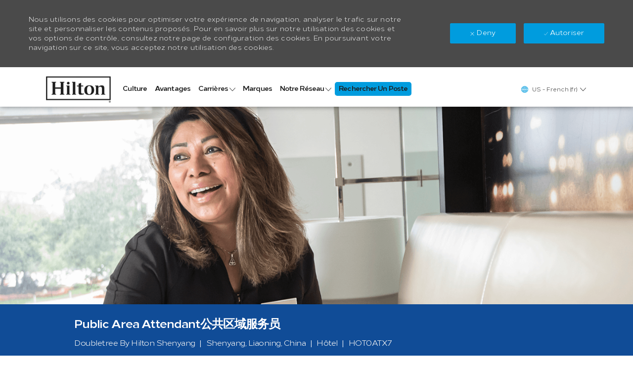

--- FILE ---
content_type: text/html; charset=UTF-8
request_url: https://jobs.hilton.com/us/fr/job/HOT0ATX7/Public-Area-Attendant%E5%85%AC%E5%85%B1%E5%8C%BA%E5%9F%9F%E6%9C%8D%E5%8A%A1%E5%91%98
body_size: 77675
content:
<!DOCTYPE html> 
<!--[if lt IE 7]>      <html class="lt-ie7" lang="en"> <![endif]--> 
<!--[if IE 7]>         <html class="ie7" lang="en"> <![endif]--> 
<!--[if IE 8]>         <html class="ie8" lang="en"> <![endif]--> 
<!--[if IE 9]>         <html class="ie9" lang="en"> <![endif]--> 
<!--[if IE 10]>        <html class="ie10" lang="en"> <![endif]--> 
<!--[if IE 11]>        <html class="ie11" lang="en"> <![endif]--> 
<!--[if gt IE 11]><!--> 
<html lang="fr" data-ph-id="ph-page-element-page9-wVWOQY" class="external fr_us desktop"> 
 <!--<![endif]--> 
 <head data-ph-id="ph-page-element-page9-CQk9Oh"><link rel="preconnect" href="https://cdn.phenompeople.com" /><link rel="preconnect" href="https://assets.phenompeople.com" /><link rel="preload" as="image" importance="high" href="https://cdn.phenompeople.com/CareerConnectResources/HILTGLOBAL/en_us/desktop/assets/images/v-1704466677166-expire_job.png" id="ph_image_preload" /><script snippet_id="DTM-HEAD-143" src="//assets.adobedtm.com/5e68f1ab8856/bcdf39656b75/launch-EN7dab9e22d31349d1a19163e0baef1684.min.js" nonce=""></script><meta http-equiv="X-UA-Compatible" content="IE=edge, chrome=1" /><meta name="use-widget" content="ph-job-detail-v1" data-ph-id="ph-page-element-page9-LHmKZe" /><meta name="layout" content="site-layout" data-ph-id="ph-page-element-page9-qaqfRZ" /><meta name="twitter:card" content="summary_large_image">   <meta name="twitter:site" content="@Hilton">   <meta name="twitter:creator" content="@Careers - Hilton">   <meta name="twitter:image" content="https://assets.phenompeople.com/CareerConnectResources/pp/HILTGLOBAL/social/Hilton_Logo_1024-1572364027297.jpg">   <meta name="twitter:title" content="Public Area Attendant公共区域服务员 job in No. 89 Fengyutan Street, Shenhe District, Shenyang, Liaoning, 110011, China | Hôtel jobs at Hilton">   <meta name="twitter:description" content="Apply for Public Area Attendant公共区域服务员 job with Hilton in No. 89 Fengyutan Street, Shenhe District, Shenyang, Liaoning, 110011, China. Browse and apply for Hôtel jobs at Hilton">   <meta name="description" content="Apply for Public Area Attendant公共区域服务员 job with Hilton in No. 89 Fengyutan Street, Shenhe District, Shenyang, Liaoning, 110011, China. Browse and apply for Hôtel jobs at Hilton" key-description="external-default-job-description">   <meta name="keywords" content="Public Area Attendant公共区域服务员 job in No. 89 Fengyutan Street, Shenhe District, Shenyang, Liaoning, 110011, China, Hôtel jobs at Hilton" key-keywords="external-default-job-keywords">   <link rel="canonical" href="https://jobs.hilton.com/us/fr/job/HOT0ATX7/Public-Area-Attendant公共区域服务员">   <meta property="og:type" content="website">   <meta property="og:image" content="https://assets.phenompeople.com/CareerConnectResources/pp/HILTGLOBAL/social/Hilton_Logo_1200-1572364086630.jpg">   <meta property="og:site_name" content="Hilton">   <meta property="og:url" content="https://jobs.hilton.com/us/fr/job/HOT0ATX7/Public-Area-Attendant公共区域服务员">   <meta property="og:title" content="Public Area Attendant公共区域服务员 job in No. 89 Fengyutan Street, Shenhe District, Shenyang, Liaoning, 110011, China | Hôtel jobs at Hilton">   <meta property="og:description" content="Apply for Public Area Attendant公共区域服务员 job with Hilton in No. 89 Fengyutan Street, Shenhe District, Shenyang, Liaoning, 110011, China. Browse and apply for Hôtel jobs at Hilton">   <meta property="fb:admins" content="">   <meta property="og:image:width" content="200">   <meta property="og:image:height" content="200">   <script type="application/ld+json">{"identifier":{"@type":"PropertyValue","name":"Hilton","value":"HOT0ATX7"},"hiringOrganization":{"@type":"Organization","name":"Hilton","sameAs":"https://jobs.hilton.com/us/fr","url":"https://jobs.hilton.com/us/fr/job/HOT0ATX7/Public-Area-Attendant公共区域服务员","logo":"https://assets.phenompeople.com/CareerConnectResources/pp/HILTGLOBAL/images/job_logo_config-1576666956593.jpg"},"jobLocation":{"address":{"addressCountry":"China","@type":"PostalAddress","postalCode":"110011","addressLocality":"Shenyang","addressRegion":"Liaoning"},"@type":"Place","geo":{"@type":"GeoCoordinates","latitude":"41.805699","longitude":"123.431472"}},"employmentType":["OTHER"],"@type":"JobPosting","workHours":"40 hours per week","description":"&lt;p class=\"MsoNormal\" style=\"text-align: justify; text-justify: inter-ideograph;\"&gt;&lt;b style=\"mso-bidi-font-weight: normal;\"&gt;&lt;span lang=\"ZH-CN\" style=\"mso-bidi-font-size: 14.0pt; font-family: 宋体; mso-ascii-font-family: Calibri; mso-ascii-theme-font: minor-latin; mso-hansi-font-family: Calibri; mso-hansi-theme-font: minor-latin; mso-bidi-font-family: Calibri; mso-bidi-theme-font: minor-latin; color: #0070c0; mso-fareast-language: ZH-CN;\"&gt;我的具体职责是什么&lt;/span&gt;&lt;/b&gt;&lt;b style=\"mso-bidi-font-weight: normal;\"&gt;&lt;span style=\"mso-bidi-font-size: 14.0pt; mso-bidi-font-family: Calibri; mso-bidi-theme-font: minor-latin; color: #0070c0; mso-fareast-language: ZH-CN;\"&gt;? &lt;/span&gt;&lt;/b&gt;&lt;b style=\"mso-bidi-font-weight: normal;\"&gt;&lt;span lang=\"ZH-CN\" style=\"mso-bidi-font-size: 14.0pt; font-family: 宋体; mso-ascii-font-family: Calibri; mso-ascii-theme-font: minor-latin; mso-hansi-font-family: Calibri; mso-hansi-theme-font: minor-latin; mso-bidi-font-family: Calibri; mso-bidi-theme-font: minor-latin; color: #a6a6a6; mso-themecolor: background1; mso-themeshade: 166; mso-fareast-language: ZH-CN;\"&gt;职位概述&lt;/span&gt;&lt;/b&gt;&lt;b style=\"mso-bidi-font-weight: normal;\"&gt;&lt;span style=\"mso-bidi-font-size: 14.0pt; mso-bidi-font-family: Calibri; mso-bidi-theme-font: minor-latin; color: #a6a6a6; mso-themecolor: background1; mso-themeshade: 166; mso-fareast-language: ZH-CN;\"&gt;(&lt;/span&gt;&lt;/b&gt;&lt;b style=\"mso-bidi-font-weight: normal;\"&gt;&lt;span lang=\"ZH-CN\" style=\"mso-bidi-font-size: 14.0pt; font-family: 宋体; mso-ascii-font-family: Calibri; mso-ascii-theme-font: minor-latin; mso-hansi-font-family: Calibri; mso-hansi-theme-font: minor-latin; mso-bidi-font-family: Calibri; mso-bidi-theme-font: minor-latin; color: #a6a6a6; mso-themecolor: background1; mso-themeshade: 166; mso-fareast-language: ZH-CN;\"&gt;要点&lt;/span&gt;&lt;/b&gt;&lt;b style=\"mso-bidi-font-weight: normal;\"&gt;&lt;span style=\"mso-bidi-font-size: 14.0pt; mso-bidi-font-family: Calibri; mso-bidi-theme-font: minor-latin; color: #a6a6a6; mso-themecolor: background1; mso-themeshade: 166; mso-fareast-language: ZH-CN;\"&gt;) &lt;/span&gt;&lt;/b&gt;&lt;b style=\"mso-bidi-font-weight: normal;\"&gt;&lt;span style=\"mso-bidi-font-size: 14.0pt; mso-bidi-font-family: Calibri; mso-bidi-theme-font: minor-latin; color: #0070c0; mso-fareast-language: ZH-CN;\"&gt;&lt;o:p&gt;&lt;/o:p&gt;&lt;/span&gt;&lt;/b&gt;&lt;/p&gt;\n&lt;p class=\"MsoNormal\" style=\"text-align: justify; text-justify: inter-ideograph;\"&gt;&lt;a name=\"_Hlk37932075\"&gt;&lt;/a&gt;&lt;span lang=\"ZH-CN\" style=\"font-size: 11.0pt; mso-bidi-font-size: 10.0pt; font-family: 宋体; mso-ascii-font-family: Calibri; mso-ascii-theme-font: minor-latin; mso-hansi-font-family: Calibri; mso-hansi-theme-font: minor-latin; mso-bidi-font-family: Calibri; mso-bidi-theme-font: minor-latin; color: #0070c0; mso-fareast-language: ZH-CN;\"&gt;作为&lt;span style=\"background: yellow; mso-highlight: yellow;\"&gt;公共区域服务员&lt;/span&gt;，您将应以最高标准完成以下任务&lt;/span&gt;&lt;span lang=\"ZH-CN\" style=\"font-size: 11.0pt; mso-bidi-font-size: 10.0pt; font-family: 宋体; mso-ascii-font-family: Calibri; mso-ascii-theme-font: minor-latin; mso-hansi-font-family: Calibri; mso-hansi-theme-font: minor-latin; mso-bidi-font-family: Calibri; mso-bidi-theme-font: minor-latin; color: #0070c0; mso-fareast-language: ZH-CN;\"&gt;：&lt;/span&gt;&lt;span style=\"font-size: 11.0pt; mso-bidi-font-size: 10.0pt; mso-bidi-font-family: Calibri; mso-bidi-theme-font: minor-latin; color: #0070c0; mso-fareast-language: ZH-CN;\"&gt;&lt;o:p&gt;&lt;/o:p&gt;&lt;/span&gt;&lt;/p&gt;\n&lt;p class=\"MsoListParagraphCxSpFirst\" style=\"margin-left: 38.5pt; mso-add-space: auto; text-align: justify; text-justify: inter-ideograph;\"&gt;&lt;span style=\"mso-fareast-font-family: 'Times New Roman'; mso-bidi-font-family: Calibri; mso-bidi-theme-font: minor-latin; color: #0070c0; mso-fareast-language: ZH-CN;\"&gt;&lt;o:p&gt;&nbsp;&lt;/o:p&gt;&lt;/span&gt;&lt;/p&gt;\n&lt;p class=\"MsoListParagraphCxSpMiddle\" style=\"text-align: justify; text-justify: inter-ideograph; text-indent: -.25in; mso-list: l0 level1 lfo1;\"&gt;&lt;!-- [if !supportLists]--&gt;&lt;span style=\"font-size: 11.0pt; mso-bidi-font-size: 10.0pt; font-family: Symbol; mso-fareast-font-family: Symbol; mso-bidi-font-family: Symbol; color: #0070c0; mso-fareast-language: ZH-CN;\"&gt;&lt;span style=\"mso-list: Ignore;\"&gt;&middot;&lt;span style=\"font: 7.0pt 'Times New Roman';\"&gt;&nbsp;&nbsp;&nbsp;&nbsp;&nbsp;&nbsp;&nbsp;&nbsp; &lt;/span&gt;&lt;/span&gt;&lt;/span&gt;&lt;!--[endif]--&gt;&lt;span lang=\"ZH-CN\" style=\"font-size: 11.0pt; mso-bidi-font-size: 10.0pt; font-family: 宋体; mso-ascii-font-family: Calibri; mso-ascii-theme-font: minor-latin; mso-hansi-font-family: Calibri; mso-hansi-theme-font: minor-latin; mso-bidi-font-family: Calibri; mso-bidi-theme-font: minor-latin; color: #0070c0; mso-fareast-language: ZH-CN;\"&gt;确保所安排适当地清洁所分配的区域。&lt;/span&gt;&lt;span style=\"font-size: 11.0pt; mso-bidi-font-size: 10.0pt; mso-bidi-font-family: Calibri; mso-bidi-theme-font: minor-latin; color: #0070c0; mso-fareast-language: ZH-CN;\"&gt;&lt;o:p&gt;&lt;/o:p&gt;&lt;/span&gt;&lt;/p&gt;\n&lt;p class=\"MsoListParagraphCxSpMiddle\" style=\"text-align: justify; text-justify: inter-ideograph; text-indent: -.25in; mso-list: l0 level1 lfo1;\"&gt;&lt;!-- [if !supportLists]--&gt;&lt;span style=\"font-size: 11.0pt; mso-bidi-font-size: 10.0pt; font-family: Symbol; mso-fareast-font-family: Symbol; mso-bidi-font-family: Symbol; color: #0070c0; mso-fareast-language: ZH-CN;\"&gt;&lt;span style=\"mso-list: Ignore;\"&gt;&middot;&lt;span style=\"font: 7.0pt 'Times New Roman';\"&gt;&nbsp;&nbsp;&nbsp;&nbsp;&nbsp;&nbsp;&nbsp;&nbsp; &lt;/span&gt;&lt;/span&gt;&lt;/span&gt;&lt;!--[endif]--&gt;&lt;span lang=\"ZH-CN\" style=\"font-size: 11.0pt; mso-bidi-font-size: 10.0pt; font-family: 宋体; mso-ascii-font-family: Calibri; mso-ascii-theme-font: minor-latin; mso-hansi-font-family: Calibri; mso-hansi-theme-font: minor-latin; mso-bidi-font-family: Calibri; mso-bidi-theme-font: minor-latin; color: #0070c0; mso-fareast-language: ZH-CN;\"&gt;了解各主要的出口的位置和其它设施&lt;/span&gt;&lt;span style=\"font-size: 11.0pt; mso-bidi-font-size: 10.0pt; mso-bidi-font-family: Calibri; mso-bidi-theme-font: minor-latin; color: #0070c0; mso-fareast-language: ZH-CN;\"&gt;, &lt;/span&gt;&lt;span lang=\"ZH-CN\" style=\"font-size: 11.0pt; mso-bidi-font-size: 10.0pt; font-family: 宋体; mso-ascii-font-family: Calibri; mso-ascii-theme-font: minor-latin; mso-hansi-font-family: Calibri; mso-hansi-theme-font: minor-latin; mso-bidi-font-family: Calibri; mso-bidi-theme-font: minor-latin; color: #0070c0; mso-fareast-language: ZH-CN;\"&gt;以便在需要时正确地引导客人。&lt;/span&gt;&lt;span style=\"font-size: 11.0pt; mso-bidi-font-size: 10.0pt; mso-bidi-font-family: Calibri; mso-bidi-theme-font: minor-latin; color: #0070c0; mso-fareast-language: ZH-CN;\"&gt;&lt;o:p&gt;&lt;/o:p&gt;&lt;/span&gt;&lt;/p&gt;\n&lt;p class=\"MsoListParagraphCxSpMiddle\" style=\"text-align: justify; text-justify: inter-ideograph; text-indent: -.25in; mso-list: l0 level1 lfo1;\"&gt;&lt;!-- [if !supportLists]--&gt;&lt;span style=\"font-size: 11.0pt; mso-bidi-font-size: 10.0pt; font-family: Symbol; mso-fareast-font-family: Symbol; mso-bidi-font-family: Symbol; color: #0070c0; mso-fareast-language: ZH-CN;\"&gt;&lt;span style=\"mso-list: Ignore;\"&gt;&middot;&lt;span style=\"font: 7.0pt 'Times New Roman';\"&gt;&nbsp;&nbsp;&nbsp;&nbsp;&nbsp;&nbsp;&nbsp;&nbsp; &lt;/span&gt;&lt;/span&gt;&lt;/span&gt;&lt;!--[endif]--&gt;&lt;span lang=\"ZH-CN\" style=\"font-size: 11.0pt; mso-bidi-font-size: 10.0pt; font-family: 宋体; mso-ascii-font-family: Calibri; mso-ascii-theme-font: minor-latin; mso-hansi-font-family: Calibri; mso-hansi-theme-font: minor-latin; mso-bidi-font-family: Calibri; mso-bidi-theme-font: minor-latin; color: #0070c0; mso-fareast-language: ZH-CN;\"&gt;确保公共区域卫生间内充足的客用品。&lt;/span&gt;&lt;span style=\"font-size: 11.0pt; mso-bidi-font-size: 10.0pt; mso-bidi-font-family: Calibri; mso-bidi-theme-font: minor-latin; color: #0070c0; mso-fareast-language: ZH-CN;\"&gt;&lt;o:p&gt;&lt;/o:p&gt;&lt;/span&gt;&lt;/p&gt;\n&lt;p class=\"MsoListParagraphCxSpMiddle\" style=\"text-align: justify; text-justify: inter-ideograph; text-indent: -.25in; mso-list: l0 level1 lfo1;\"&gt;&lt;!-- [if !supportLists]--&gt;&lt;span style=\"font-size: 11.0pt; mso-bidi-font-size: 10.0pt; font-family: Symbol; mso-fareast-font-family: Symbol; mso-bidi-font-family: Symbol; color: #0070c0; mso-fareast-language: ZH-CN;\"&gt;&lt;span style=\"mso-list: Ignore;\"&gt;&middot;&lt;span style=\"font: 7.0pt 'Times New Roman';\"&gt;&nbsp;&nbsp;&nbsp;&nbsp;&nbsp;&nbsp;&nbsp;&nbsp; &lt;/span&gt;&lt;/span&gt;&lt;/span&gt;&lt;!--[endif]--&gt;&lt;span lang=\"ZH-CN\" style=\"font-size: 11.0pt; mso-bidi-font-size: 10.0pt; font-family: 宋体; mso-ascii-font-family: Calibri; mso-ascii-theme-font: minor-latin; mso-hansi-font-family: Calibri; mso-hansi-theme-font: minor-latin; mso-bidi-font-family: Calibri; mso-bidi-theme-font: minor-latin; color: #0070c0; mso-fareast-language: ZH-CN;\"&gt;恰当地问候所有的客人并面带笑容。&lt;/span&gt;&lt;span style=\"font-size: 11.0pt; mso-bidi-font-size: 10.0pt; mso-bidi-font-family: Calibri; mso-bidi-theme-font: minor-latin; color: #0070c0; mso-fareast-language: ZH-CN;\"&gt;&lt;o:p&gt;&lt;/o:p&gt;&lt;/span&gt;&lt;/p&gt;\n&lt;p class=\"MsoListParagraphCxSpMiddle\" style=\"text-align: justify; text-justify: inter-ideograph; text-indent: -.25in; mso-list: l0 level1 lfo1;\"&gt;&lt;!-- [if !supportLists]--&gt;&lt;span style=\"font-size: 11.0pt; mso-bidi-font-size: 10.0pt; font-family: Symbol; mso-fareast-font-family: Symbol; mso-bidi-font-family: Symbol; color: #0070c0; mso-fareast-language: ZH-CN;\"&gt;&lt;span style=\"mso-list: Ignore;\"&gt;&middot;&lt;span style=\"font: 7.0pt 'Times New Roman';\"&gt;&nbsp;&nbsp;&nbsp;&nbsp;&nbsp;&nbsp;&nbsp;&nbsp; &lt;/span&gt;&lt;/span&gt;&lt;/span&gt;&lt;!--[endif]--&gt;&lt;span lang=\"ZH-CN\" style=\"font-size: 11.0pt; mso-bidi-font-size: 10.0pt; font-family: 宋体; mso-ascii-font-family: Calibri; mso-ascii-theme-font: minor-latin; mso-hansi-font-family: Calibri; mso-hansi-theme-font: minor-latin; mso-bidi-font-family: Calibri; mso-bidi-theme-font: minor-latin; color: #0070c0; mso-fareast-language: ZH-CN;\"&gt;尽可能地为客人提供帮助&lt;/span&gt;&lt;span style=\"font-size: 11.0pt; mso-bidi-font-size: 10.0pt; mso-bidi-font-family: Calibri; mso-bidi-theme-font: minor-latin; color: #0070c0; mso-fareast-language: ZH-CN;\"&gt;,&lt;/span&gt;&lt;span lang=\"ZH-CN\" style=\"font-size: 11.0pt; mso-bidi-font-size: 10.0pt; font-family: 宋体; mso-ascii-font-family: Calibri; mso-ascii-theme-font: minor-latin; mso-hansi-font-family: Calibri; mso-hansi-theme-font: minor-latin; mso-bidi-font-family: Calibri; mso-bidi-theme-font: minor-latin; color: #0070c0; mso-fareast-language: ZH-CN;\"&gt;回答客人的问题。&lt;/span&gt;&lt;span style=\"font-size: 11.0pt; mso-bidi-font-size: 10.0pt; mso-bidi-font-family: Calibri; mso-bidi-theme-font: minor-latin; color: #0070c0; mso-fareast-language: ZH-CN;\"&gt;&lt;o:p&gt;&lt;/o:p&gt;&lt;/span&gt;&lt;/p&gt;\n&lt;p class=\"MsoListParagraphCxSpMiddle\" style=\"text-align: justify; text-justify: inter-ideograph; text-indent: -.25in; mso-list: l0 level1 lfo1;\"&gt;&lt;!-- [if !supportLists]--&gt;&lt;span style=\"font-size: 11.0pt; mso-bidi-font-size: 10.0pt; font-family: Symbol; mso-fareast-font-family: Symbol; mso-bidi-font-family: Symbol; color: #0070c0; mso-fareast-language: ZH-CN;\"&gt;&lt;span style=\"mso-list: Ignore;\"&gt;&middot;&lt;span style=\"font: 7.0pt 'Times New Roman';\"&gt;&nbsp;&nbsp;&nbsp;&nbsp;&nbsp;&nbsp;&nbsp;&nbsp; &lt;/span&gt;&lt;/span&gt;&lt;/span&gt;&lt;!--[endif]--&gt;&lt;span lang=\"ZH-CN\" style=\"font-size: 11.0pt; mso-bidi-font-size: 10.0pt; font-family: 宋体; mso-ascii-font-family: Calibri; mso-ascii-theme-font: minor-latin; mso-hansi-font-family: Calibri; mso-hansi-theme-font: minor-latin; mso-bidi-font-family: Calibri; mso-bidi-theme-font: minor-latin; color: #0070c0; mso-fareast-language: ZH-CN;\"&gt;维持所有的装备处于良好的工作状态。&lt;/span&gt;&lt;span style=\"font-size: 11.0pt; mso-bidi-font-size: 10.0pt; mso-bidi-font-family: Calibri; mso-bidi-theme-font: minor-latin; color: #0070c0; mso-fareast-language: ZH-CN;\"&gt;&lt;o:p&gt;&lt;/o:p&gt;&lt;/span&gt;&lt;/p&gt;\n&lt;p class=\"MsoListParagraphCxSpMiddle\" style=\"text-align: justify; text-justify: inter-ideograph; text-indent: -.25in; mso-list: l0 level1 lfo1;\"&gt;&lt;!-- [if !supportLists]--&gt;&lt;span style=\"font-size: 11.0pt; mso-bidi-font-size: 10.0pt; font-family: Symbol; mso-fareast-font-family: Symbol; mso-bidi-font-family: Symbol; color: #0070c0; mso-fareast-language: ZH-CN;\"&gt;&lt;span style=\"mso-list: Ignore;\"&gt;&middot;&lt;span style=\"font: 7.0pt 'Times New Roman';\"&gt;&nbsp;&nbsp;&nbsp;&nbsp;&nbsp;&nbsp;&nbsp;&nbsp; &lt;/span&gt;&lt;/span&gt;&lt;/span&gt;&lt;!--[endif]--&gt;&lt;span lang=\"ZH-CN\" style=\"font-size: 11.0pt; mso-bidi-font-size: 10.0pt; font-family: 宋体; mso-ascii-font-family: Calibri; mso-ascii-theme-font: minor-latin; mso-hansi-font-family: Calibri; mso-hansi-theme-font: minor-latin; mso-bidi-font-family: Calibri; mso-bidi-theme-font: minor-latin; color: #0070c0; mso-fareast-language: ZH-CN;\"&gt;维持工作间整洁&lt;/span&gt;&lt;span style=\"font-size: 11.0pt; mso-bidi-font-size: 10.0pt; mso-bidi-font-family: Calibri; mso-bidi-theme-font: minor-latin; color: #0070c0; mso-fareast-language: ZH-CN;\"&gt;,&lt;/span&gt;&lt;span lang=\"ZH-CN\" style=\"font-size: 11.0pt; mso-bidi-font-size: 10.0pt; font-family: 宋体; mso-ascii-font-family: Calibri; mso-ascii-theme-font: minor-latin; mso-hansi-font-family: Calibri; mso-hansi-theme-font: minor-latin; mso-bidi-font-family: Calibri; mso-bidi-theme-font: minor-latin; color: #0070c0; mso-fareast-language: ZH-CN;\"&gt;井井有条。&lt;/span&gt;&lt;span style=\"font-size: 11.0pt; mso-bidi-font-size: 10.0pt; mso-bidi-font-family: Calibri; mso-bidi-theme-font: minor-latin; color: #0070c0; mso-fareast-language: ZH-CN;\"&gt;&lt;o:p&gt;&lt;/o:p&gt;&lt;/span&gt;&lt;/p&gt;\n&lt;p class=\"MsoListParagraphCxSpMiddle\" style=\"text-align: justify; text-justify: inter-ideograph; text-indent: -.25in; mso-list: l0 level1 lfo1;\"&gt;&lt;!-- [if !supportLists]--&gt;&lt;span style=\"font-size: 11.0pt; mso-bidi-font-size: 10.0pt; font-family: Symbol; mso-fareast-font-family: Symbol; mso-bidi-font-family: Symbol; color: #0070c0; mso-fareast-language: ZH-CN;\"&gt;&lt;span style=\"mso-list: Ignore;\"&gt;&middot;&lt;span style=\"font: 7.0pt 'Times New Roman';\"&gt;&nbsp;&nbsp;&nbsp;&nbsp;&nbsp;&nbsp;&nbsp;&nbsp; &lt;/span&gt;&lt;/span&gt;&lt;/span&gt;&lt;!--[endif]--&gt;&lt;span lang=\"ZH-CN\" style=\"font-size: 11.0pt; mso-bidi-font-size: 10.0pt; font-family: 宋体; mso-ascii-font-family: Calibri; mso-ascii-theme-font: minor-latin; mso-hansi-font-family: Calibri; mso-hansi-theme-font: minor-latin; mso-bidi-font-family: Calibri; mso-bidi-theme-font: minor-latin; color: #0070c0; mso-fareast-language: ZH-CN;\"&gt;要及时汇报地毯和家具的损坏，以便急修及降低损失。&lt;/span&gt;&lt;span style=\"font-size: 11.0pt; mso-bidi-font-size: 10.0pt; mso-bidi-font-family: Calibri; mso-bidi-theme-font: minor-latin; color: #0070c0; mso-fareast-language: ZH-CN;\"&gt;&lt;o:p&gt;&lt;/o:p&gt;&lt;/span&gt;&lt;/p&gt;\n&lt;p class=\"MsoListParagraphCxSpMiddle\" style=\"text-align: justify; text-justify: inter-ideograph; text-indent: -.25in; mso-list: l0 level1 lfo1;\"&gt;&lt;!-- [if !supportLists]--&gt;&lt;span style=\"font-size: 11.0pt; mso-bidi-font-size: 10.0pt; font-family: Symbol; mso-fareast-font-family: Symbol; mso-bidi-font-family: Symbol; color: #0070c0; mso-fareast-language: ZH-CN;\"&gt;&lt;span style=\"mso-list: Ignore;\"&gt;&middot;&lt;span style=\"font: 7.0pt 'Times New Roman';\"&gt;&nbsp;&nbsp;&nbsp;&nbsp;&nbsp;&nbsp;&nbsp;&nbsp; &lt;/span&gt;&lt;/span&gt;&lt;/span&gt;&lt;!--[endif]--&gt;&lt;span lang=\"ZH-CN\" style=\"font-size: 11.0pt; mso-bidi-font-size: 10.0pt; font-family: 宋体; mso-ascii-font-family: Calibri; mso-ascii-theme-font: minor-latin; mso-hansi-font-family: Calibri; mso-hansi-theme-font: minor-latin; mso-bidi-font-family: Calibri; mso-bidi-theme-font: minor-latin; color: #0070c0; mso-fareast-language: ZH-CN;\"&gt;及时汇报并跟进急修事宜。&lt;/span&gt;&lt;span style=\"font-size: 11.0pt; mso-bidi-font-size: 10.0pt; mso-bidi-font-family: Calibri; mso-bidi-theme-font: minor-latin; color: #0070c0; mso-fareast-language: ZH-CN;\"&gt;&lt;o:p&gt;&lt;/o:p&gt;&lt;/span&gt;&lt;/p&gt;\n&lt;p class=\"MsoListParagraphCxSpMiddle\" style=\"text-align: justify; text-justify: inter-ideograph; text-indent: -.25in; mso-list: l0 level1 lfo1;\"&gt;&lt;!-- [if !supportLists]--&gt;&lt;span style=\"font-size: 11.0pt; mso-bidi-font-size: 10.0pt; font-family: Symbol; mso-fareast-font-family: Symbol; mso-bidi-font-family: Symbol; color: #0070c0; mso-fareast-language: ZH-CN;\"&gt;&lt;span style=\"mso-list: Ignore;\"&gt;&middot;&lt;span style=\"font: 7.0pt 'Times New Roman';\"&gt;&nbsp;&nbsp;&nbsp;&nbsp;&nbsp;&nbsp;&nbsp;&nbsp; &lt;/span&gt;&lt;/span&gt;&lt;/span&gt;&lt;!--[endif]--&gt;&lt;span lang=\"ZH-CN\" style=\"font-size: 11.0pt; mso-bidi-font-size: 10.0pt; font-family: 宋体; mso-ascii-font-family: Calibri; mso-ascii-theme-font: minor-latin; mso-hansi-font-family: Calibri; mso-hansi-theme-font: minor-latin; mso-bidi-font-family: Calibri; mso-bidi-theme-font: minor-latin; color: #0070c0; mso-fareast-language: ZH-CN;\"&gt;提供高品质的对客服务。&lt;/span&gt;&lt;span style=\"font-size: 11.0pt; mso-bidi-font-size: 10.0pt; mso-bidi-font-family: Calibri; mso-bidi-theme-font: minor-latin; color: #0070c0; mso-fareast-language: ZH-CN;\"&gt;&lt;o:p&gt;&lt;/o:p&gt;&lt;/span&gt;&lt;/p&gt;\n&lt;p class=\"MsoListParagraphCxSpMiddle\" style=\"text-align: justify; text-justify: inter-ideograph; text-indent: -.25in; mso-list: l0 level1 lfo1;\"&gt;&lt;!-- [if !supportLists]--&gt;&lt;span style=\"font-size: 11.0pt; mso-bidi-font-size: 10.0pt; font-family: Symbol; mso-fareast-font-family: Symbol; mso-bidi-font-family: Symbol; color: #0070c0; mso-fareast-language: ZH-CN;\"&gt;&lt;span style=\"mso-list: Ignore;\"&gt;&middot;&lt;span style=\"font: 7.0pt 'Times New Roman';\"&gt;&nbsp;&nbsp;&nbsp;&nbsp;&nbsp;&nbsp;&nbsp;&nbsp; &lt;/span&gt;&lt;/span&gt;&lt;/span&gt;&lt;!--[endif]--&gt;&lt;span lang=\"ZH-CN\" style=\"font-size: 11.0pt; mso-bidi-font-size: 10.0pt; font-family: 宋体; mso-ascii-font-family: Calibri; mso-ascii-theme-font: minor-latin; mso-hansi-font-family: Calibri; mso-hansi-theme-font: minor-latin; mso-bidi-font-family: Calibri; mso-bidi-theme-font: minor-latin; color: #0070c0; mso-fareast-language: ZH-CN;\"&gt;坚持酒店的清洁和养护程序。&lt;/span&gt;&lt;span style=\"font-size: 11.0pt; mso-bidi-font-size: 10.0pt; mso-bidi-font-family: Calibri; mso-bidi-theme-font: minor-latin; color: #0070c0; mso-fareast-language: ZH-CN;\"&gt;&lt;o:p&gt;&lt;/o:p&gt;&lt;/span&gt;&lt;/p&gt;\n&lt;p class=\"MsoListParagraphCxSpMiddle\" style=\"text-align: justify; text-justify: inter-ideograph; text-indent: -.25in; mso-list: l0 level1 lfo1;\"&gt;&lt;!-- [if !supportLists]--&gt;&lt;span style=\"font-size: 11.0pt; mso-bidi-font-size: 10.0pt; font-family: Symbol; mso-fareast-font-family: Symbol; mso-bidi-font-family: Symbol; color: #0070c0; mso-fareast-language: ZH-CN;\"&gt;&lt;span style=\"mso-list: Ignore;\"&gt;&middot;&lt;span style=\"font: 7.0pt 'Times New Roman';\"&gt;&nbsp;&nbsp;&nbsp;&nbsp;&nbsp;&nbsp;&nbsp;&nbsp; &lt;/span&gt;&lt;/span&gt;&lt;/span&gt;&lt;!--[endif]--&gt;&lt;span lang=\"ZH-CN\" style=\"font-size: 11.0pt; mso-bidi-font-size: 10.0pt; font-family: 宋体; mso-ascii-font-family: Calibri; mso-ascii-theme-font: minor-latin; mso-hansi-font-family: Calibri; mso-hansi-theme-font: minor-latin; mso-bidi-font-family: Calibri; mso-bidi-theme-font: minor-latin; color: #0070c0; mso-fareast-language: ZH-CN;\"&gt;保持维护所在工作区域的高度整洁。&lt;/span&gt;&lt;span style=\"font-size: 11.0pt; mso-bidi-font-size: 10.0pt; mso-bidi-font-family: Calibri; mso-bidi-theme-font: minor-latin; color: #0070c0; mso-fareast-language: ZH-CN;\"&gt;&lt;o:p&gt;&lt;/o:p&gt;&lt;/span&gt;&lt;/p&gt;\n&lt;p class=\"MsoListParagraphCxSpMiddle\" style=\"text-align: justify; text-justify: inter-ideograph; text-indent: -.25in; mso-list: l0 level1 lfo1;\"&gt;&lt;!-- [if !supportLists]--&gt;&lt;span style=\"font-size: 11.0pt; mso-bidi-font-size: 10.0pt; font-family: Symbol; mso-fareast-font-family: Symbol; mso-bidi-font-family: Symbol; color: #0070c0; mso-fareast-language: ZH-CN;\"&gt;&lt;span style=\"mso-list: Ignore;\"&gt;&middot;&lt;span style=\"font: 7.0pt 'Times New Roman';\"&gt;&nbsp;&nbsp;&nbsp;&nbsp;&nbsp;&nbsp;&nbsp;&nbsp; &lt;/span&gt;&lt;/span&gt;&lt;/span&gt;&lt;!--[endif]--&gt;&lt;span lang=\"ZH-CN\" style=\"font-size: 11.0pt; mso-bidi-font-size: 10.0pt; font-family: 宋体; mso-ascii-font-family: Calibri; mso-ascii-theme-font: minor-latin; mso-hansi-font-family: Calibri; mso-hansi-theme-font: minor-latin; mso-bidi-font-family: Calibri; mso-bidi-theme-font: minor-latin; color: #0070c0; mso-fareast-language: ZH-CN;\"&gt;遵守酒店的工作政策及程序，遵守希尔顿的商业行为规范以及员工手册中的条款。&lt;/span&gt;&lt;span style=\"font-size: 11.0pt; mso-bidi-font-size: 10.0pt; mso-bidi-font-family: Calibri; mso-bidi-theme-font: minor-latin; color: #0070c0; mso-fareast-language: ZH-CN;\"&gt;&lt;o:p&gt;&lt;/o:p&gt;&lt;/span&gt;&lt;/p&gt;\n&lt;p class=\"MsoListParagraphCxSpMiddle\" style=\"text-align: justify; text-justify: inter-ideograph; text-indent: -.25in; mso-list: l0 level1 lfo1;\"&gt;&lt;!-- [if !supportLists]--&gt;&lt;span style=\"font-size: 11.0pt; mso-bidi-font-size: 10.0pt; font-family: Symbol; mso-fareast-font-family: Symbol; mso-bidi-font-family: Symbol; color: #0070c0; mso-fareast-language: ZH-CN;\"&gt;&lt;span style=\"mso-list: Ignore;\"&gt;&middot;&lt;span style=\"font: 7.0pt 'Times New Roman';\"&gt;&nbsp;&nbsp;&nbsp;&nbsp;&nbsp;&nbsp;&nbsp;&nbsp; &lt;/span&gt;&lt;/span&gt;&lt;/span&gt;&lt;!--[endif]--&gt;&lt;span lang=\"ZH-CN\" style=\"font-size: 11.0pt; mso-bidi-font-size: 10.0pt; font-family: 宋体; mso-ascii-font-family: Calibri; mso-ascii-theme-font: minor-latin; mso-hansi-font-family: Calibri; mso-hansi-theme-font: minor-latin; mso-bidi-font-family: Calibri; mso-bidi-theme-font: minor-latin; color: #0070c0; mso-fareast-language: ZH-CN;\"&gt;如有必要&lt;/span&gt;&lt;span lang=\"ZH-CN\" style=\"font-size: 11.0pt; mso-bidi-font-size: 10.0pt; mso-bidi-font-family: Calibri; mso-bidi-theme-font: minor-latin; color: #0070c0; mso-fareast-language: ZH-CN;\"&gt; &lt;/span&gt;&lt;span lang=\"ZH-CN\" style=\"font-size: 11.0pt; mso-bidi-font-size: 10.0pt; font-family: 宋体; mso-ascii-font-family: Calibri; mso-ascii-theme-font: minor-latin; mso-hansi-font-family: Calibri; mso-hansi-theme-font: minor-latin; mso-bidi-font-family: Calibri; mso-bidi-theme-font: minor-latin; color: #0070c0; mso-fareast-language: ZH-CN;\"&gt;，该部门有权更改或补充该职位描述。&lt;/span&gt;&lt;span style=\"font-size: 11.0pt; mso-bidi-font-size: 10.0pt; mso-bidi-font-family: Calibri; mso-bidi-theme-font: minor-latin; color: #0070c0; mso-fareast-language: ZH-CN;\"&gt;&lt;o:p&gt;&lt;/o:p&gt;&lt;/span&gt;&lt;/p&gt;\n&lt;p class=\"MsoListParagraphCxSpMiddle\" style=\"text-align: justify; text-justify: inter-ideograph; text-indent: -.25in; mso-list: l0 level1 lfo1;\"&gt;&lt;!-- [if !supportLists]--&gt;&lt;span style=\"font-size: 11.0pt; mso-bidi-font-size: 10.0pt; font-family: Symbol; mso-fareast-font-family: Symbol; mso-bidi-font-family: Symbol; color: #0070c0; mso-fareast-language: ZH-CN;\"&gt;&lt;span style=\"mso-list: Ignore;\"&gt;&middot;&lt;span style=\"font: 7.0pt 'Times New Roman';\"&gt;&nbsp;&nbsp;&nbsp;&nbsp;&nbsp;&nbsp;&nbsp;&nbsp; &lt;/span&gt;&lt;/span&gt;&lt;/span&gt;&lt;!--[endif]--&gt;&lt;span lang=\"ZH-CN\" style=\"font-size: 11.0pt; mso-bidi-font-size: 10.0pt; font-family: 宋体; mso-ascii-font-family: Calibri; mso-ascii-theme-font: minor-latin; mso-hansi-font-family: Calibri; mso-hansi-theme-font: minor-latin; mso-bidi-font-family: Calibri; mso-bidi-theme-font: minor-latin; color: #0070c0; mso-fareast-language: ZH-CN;\"&gt;完成任何其他合理的职责和被指派的职责。&lt;/span&gt;&lt;span style=\"font-size: 11.0pt; mso-bidi-font-size: 10.0pt; mso-bidi-font-family: Calibri; mso-bidi-theme-font: minor-latin; color: #0070c0; mso-fareast-language: ZH-CN;\"&gt;&lt;o:p&gt;&lt;/o:p&gt;&lt;/span&gt;&lt;/p&gt;\n&lt;p class=\"MsoListParagraphCxSpLast\" style=\"text-align: justify; text-justify: inter-ideograph;\"&gt;&lt;span style=\"font-size: 11.0pt; mso-bidi-font-size: 10.0pt; mso-bidi-font-family: Calibri; mso-bidi-theme-font: minor-latin; color: #0070c0; mso-fareast-language: ZH-CN;\"&gt;&lt;o:p&gt;&nbsp;&lt;/o:p&gt;&lt;/span&gt;&lt;/p&gt;\n&lt;p class=\"MsoNormal\" style=\"text-align: justify; text-justify: inter-ideograph;\"&gt;&lt;b style=\"mso-bidi-font-weight: normal;\"&gt;&lt;span style=\"mso-bidi-font-size: 14.0pt; mso-bidi-font-family: Calibri; mso-bidi-theme-font: minor-latin; color: #a6a6a6; mso-themecolor: background1; mso-themeshade: 166; mso-fareast-language: ZH-CN;\"&gt;&lt;o:p&gt;&nbsp;&lt;/o:p&gt;&lt;/span&gt;&lt;/b&gt;&lt;/p&gt;\n&lt;p class=\"MsoNormal\" style=\"text-align: justify; text-justify: inter-ideograph;\"&gt;&lt;b style=\"mso-bidi-font-weight: normal;\"&gt;&lt;span lang=\"ZH-CN\" style=\"mso-bidi-font-size: 14.0pt; font-family: 宋体; mso-ascii-font-family: Calibri; mso-ascii-theme-font: minor-latin; mso-hansi-font-family: Calibri; mso-hansi-theme-font: minor-latin; mso-bidi-font-family: Calibri; mso-bidi-theme-font: minor-latin; color: #a6a6a6; mso-themecolor: background1; mso-themeshade: 166; mso-fareast-language: ZH-CN;\"&gt;下级&lt;/span&gt;&lt;/b&gt;&lt;b style=\"mso-bidi-font-weight: normal;\"&gt;&lt;span style=\"mso-bidi-font-size: 14.0pt; mso-bidi-font-family: Calibri; mso-bidi-theme-font: minor-latin; color: #a6a6a6; mso-themecolor: background1; mso-themeshade: 166; mso-fareast-language: ZH-CN;\"&gt;(&lt;/span&gt;&lt;/b&gt;&lt;b style=\"mso-bidi-font-weight: normal;\"&gt;&lt;span lang=\"ZH-CN\" style=\"mso-bidi-font-size: 14.0pt; font-family: 宋体; mso-ascii-font-family: Calibri; mso-ascii-theme-font: minor-latin; mso-hansi-font-family: Calibri; mso-hansi-theme-font: minor-latin; mso-bidi-font-family: Calibri; mso-bidi-theme-font: minor-latin; color: #a6a6a6; mso-themecolor: background1; mso-themeshade: 166; mso-fareast-language: ZH-CN;\"&gt;如有&lt;/span&gt;&lt;/b&gt;&lt;b style=\"mso-bidi-font-weight: normal;\"&gt;&lt;span style=\"mso-bidi-font-size: 14.0pt; mso-bidi-font-family: Calibri; mso-bidi-theme-font: minor-latin; color: #a6a6a6; mso-themecolor: background1; mso-themeshade: 166; mso-fareast-language: ZH-CN;\"&gt;)&lt;/span&gt;&lt;/b&gt;&lt;b style=\"mso-bidi-font-weight: normal;\"&gt;&lt;span lang=\"ZH-CN\" style=\"mso-bidi-font-size: 14.0pt; font-family: 宋体; mso-ascii-font-family: Calibri; mso-ascii-theme-font: minor-latin; mso-hansi-font-family: Calibri; mso-hansi-theme-font: minor-latin; mso-bidi-font-family: Calibri; mso-bidi-theme-font: minor-latin; color: #a6a6a6; mso-themecolor: background1; mso-themeshade: 166; mso-fareast-language: ZH-CN;\"&gt;：&lt;/span&gt;&lt;/b&gt;&lt;b style=\"mso-bidi-font-weight: normal;\"&gt;&lt;span style=\"mso-bidi-font-size: 14.0pt; mso-bidi-font-family: Calibri; mso-bidi-theme-font: minor-latin; color: #a6a6a6; mso-themecolor: background1; mso-themeshade: 166; mso-fareast-language: ZH-CN;\"&gt;&lt;o:p&gt;&lt;/o:p&gt;&lt;/span&gt;&lt;/b&gt;&lt;/p&gt;\n&lt;p class=\"MsoNormal\" style=\"text-align: justify; text-justify: inter-ideograph; text-indent: .5in;\"&gt;&lt;span style=\"font-size: 11.0pt; mso-bidi-font-size: 10.0pt; mso-bidi-font-family: Calibri; mso-bidi-theme-font: minor-latin; color: #0070c0; mso-fareast-language: ZH-CN;\"&gt;N/A&lt;o:p&gt;&lt;/o:p&gt;&lt;/span&gt;&lt;/p&gt;\n&lt;p class=\"MsoNormal\" style=\"text-align: justify; text-justify: inter-ideograph;\"&gt;&lt;span class=\"Style3\"&gt;&lt;b style=\"mso-bidi-font-weight: normal;\"&gt;&lt;span style=\"font-size: 14.0pt; mso-bidi-font-family: Calibri; mso-bidi-theme-font: minor-latin; color: #104c97; mso-fareast-language: ZH-CN;\"&gt;&lt;br&gt;&lt;/span&gt;&lt;/b&gt;&lt;/span&gt;&lt;a name=\"what-are-we-looking-for\"&gt;&lt;/a&gt;&lt;b style=\"mso-bidi-font-weight: normal;\"&gt;&lt;span lang=\"ZH-CN\" style=\"mso-bidi-font-size: 14.0pt; font-family: 宋体; mso-ascii-font-family: Calibri; mso-ascii-theme-font: minor-latin; mso-hansi-font-family: Calibri; mso-hansi-theme-font: minor-latin; mso-bidi-font-family: Calibri; mso-bidi-theme-font: minor-latin; color: #0070c0; mso-fareast-language: ZH-CN;\"&gt;我们寻找什么样的人才&lt;/span&gt;&lt;/b&gt;&lt;span style=\"mso-bookmark: what-are-we-looking-for;\"&gt;&lt;b style=\"mso-bidi-font-weight: normal;\"&gt;&lt;span style=\"mso-bidi-font-size: 14.0pt; mso-bidi-font-family: Calibri; mso-bidi-theme-font: minor-latin; color: #0070c0; mso-fareast-language: ZH-CN;\"&gt;?&lt;/span&gt;&lt;/b&gt;&lt;/span&gt;&lt;span style=\"mso-bookmark: what-are-we-looking-for;\"&gt;&lt;span style=\"mso-fareast-language: ZH-CN;\"&gt;&lt;o:p&gt;&lt;/o:p&gt;&lt;/span&gt;&lt;/span&gt;&lt;/p&gt;\n&lt;p class=\"MsoNormal\" style=\"text-align: justify; text-justify: inter-ideograph;\"&gt;&lt;span lang=\"ZH-CN\" style=\"font-size: 11.0pt; mso-bidi-font-size: 10.0pt; font-family: 宋体; mso-ascii-font-family: Calibri; mso-ascii-theme-font: minor-latin; mso-hansi-font-family: Calibri; mso-hansi-theme-font: minor-latin; mso-bidi-font-family: Calibri; mso-bidi-theme-font: minor-latin; color: #0070c0; mso-fareast-language: ZH-CN;\"&gt;希尔顿&lt;span style=\"background: yellow; mso-highlight: yellow;\"&gt;公共区域服务员&lt;/span&gt;始终要以宾客的利益为重并与其他团队成员密切合作。若要成功地应聘这一职位，您的态度、行为、技能和价值观应符合下列标准&lt;/span&gt;&lt;span style=\"font-size: 11.0pt; mso-bidi-font-size: 10.0pt; mso-bidi-font-family: Calibri; mso-bidi-theme-font: minor-latin; color: #0070c0; mso-fareast-language: ZH-CN;\"&gt;:&lt;/span&gt;&lt;span style=\"mso-bidi-font-size: 10.0pt; mso-fareast-language: ZH-CN;\"&gt;&lt;o:p&gt;&lt;/o:p&gt;&lt;/span&gt;&lt;/p&gt;\n&lt;p class=\"MsoListParagraphCxSpFirst\" style=\"text-align: justify; text-justify: inter-ideograph; text-indent: -.25in; mso-list: l0 level1 lfo1;\"&gt;&lt;!-- [if !supportLists]--&gt;&lt;span style=\"font-size: 11.0pt; mso-bidi-font-size: 10.0pt; font-family: Symbol; mso-fareast-font-family: Symbol; mso-bidi-font-family: Symbol; color: #0070c0; mso-fareast-language: ZH-CN;\"&gt;&lt;span style=\"mso-list: Ignore;\"&gt;&middot;&lt;span style=\"font: 7.0pt 'Times New Roman';\"&gt;&nbsp;&nbsp;&nbsp;&nbsp;&nbsp;&nbsp;&nbsp;&nbsp; &lt;/span&gt;&lt;/span&gt;&lt;/span&gt;&lt;!--[endif]--&gt;&lt;span lang=\"ZH-CN\" style=\"font-size: 11.0pt; mso-bidi-font-size: 10.0pt; font-family: 宋体; mso-ascii-font-family: Calibri; mso-ascii-theme-font: minor-latin; mso-hansi-font-family: Calibri; mso-hansi-theme-font: minor-latin; mso-bidi-font-family: Calibri; mso-bidi-theme-font: minor-latin; color: #0070c0; mso-fareast-language: ZH-CN;\"&gt;具有良好的关于公共区域基本运作方面的专业知识。&lt;/span&gt;&lt;span style=\"font-size: 11.0pt; mso-bidi-font-size: 10.0pt; mso-bidi-font-family: Calibri; mso-bidi-theme-font: minor-latin; color: #0070c0; mso-fareast-language: ZH-CN;\"&gt;&lt;o:p&gt;&lt;/o:p&gt;&lt;/span&gt;&lt;/p&gt;\n&lt;p class=\"MsoListParagraphCxSpMiddle\" style=\"text-align: justify; text-justify: inter-ideograph; text-indent: -.25in; mso-list: l0 level1 lfo1;\"&gt;&lt;!-- [if !supportLists]--&gt;&lt;span style=\"font-size: 11.0pt; mso-bidi-font-size: 10.0pt; font-family: Symbol; mso-fareast-font-family: Symbol; mso-bidi-font-family: Symbol; color: #0070c0; mso-fareast-language: ZH-CN;\"&gt;&lt;span style=\"mso-list: Ignore;\"&gt;&middot;&lt;span style=\"font: 7.0pt 'Times New Roman';\"&gt;&nbsp;&nbsp;&nbsp;&nbsp;&nbsp;&nbsp;&nbsp;&nbsp; &lt;/span&gt;&lt;/span&gt;&lt;/span&gt;&lt;!--[endif]--&gt;&lt;span lang=\"ZH-CN\" style=\"font-size: 11.0pt; mso-bidi-font-size: 10.0pt; font-family: 宋体; mso-ascii-font-family: Calibri; mso-ascii-theme-font: minor-latin; mso-hansi-font-family: Calibri; mso-hansi-theme-font: minor-latin; mso-bidi-font-family: Calibri; mso-bidi-theme-font: minor-latin; color: #0070c0; mso-fareast-language: ZH-CN;\"&gt;具有良好的清洁机器及清洁剂使用方面的技能。&lt;/span&gt;&lt;span style=\"font-size: 11.0pt; mso-bidi-font-size: 10.0pt; mso-bidi-font-family: Calibri; mso-bidi-theme-font: minor-latin; color: #0070c0; mso-fareast-language: ZH-CN;\"&gt;&lt;o:p&gt;&lt;/o:p&gt;&lt;/span&gt;&lt;/p&gt;\n&lt;p class=\"MsoListParagraphCxSpMiddle\" style=\"text-align: justify; text-justify: inter-ideograph; text-indent: -.25in; mso-list: l0 level1 lfo1;\"&gt;&lt;!-- [if !supportLists]--&gt;&lt;span style=\"font-size: 11.0pt; mso-bidi-font-size: 10.0pt; font-family: Symbol; mso-fareast-font-family: Symbol; mso-bidi-font-family: Symbol; color: #0070c0; mso-fareast-language: ZH-CN;\"&gt;&lt;span style=\"mso-list: Ignore;\"&gt;&middot;&lt;span style=\"font: 7.0pt 'Times New Roman';\"&gt;&nbsp;&nbsp;&nbsp;&nbsp;&nbsp;&nbsp;&nbsp;&nbsp; &lt;/span&gt;&lt;/span&gt;&lt;/span&gt;&lt;!--[endif]--&gt;&lt;span lang=\"ZH-CN\" style=\"font-size: 11.0pt; mso-bidi-font-size: 10.0pt; font-family: 宋体; mso-ascii-font-family: Calibri; mso-ascii-theme-font: minor-latin; mso-hansi-font-family: Calibri; mso-hansi-theme-font: minor-latin; mso-bidi-font-family: Calibri; mso-bidi-theme-font: minor-latin; color: #0070c0; mso-fareast-language: ZH-CN;\"&gt;视力良好。&lt;/span&gt;&lt;span style=\"font-size: 11.0pt; mso-bidi-font-size: 10.0pt; mso-bidi-font-family: Calibri; mso-bidi-theme-font: minor-latin; color: #0070c0; mso-fareast-language: ZH-CN;\"&gt;&lt;o:p&gt;&lt;/o:p&gt;&lt;/span&gt;&lt;/p&gt;\n&lt;p class=\"MsoListParagraphCxSpMiddle\" style=\"text-align: justify; text-justify: inter-ideograph; text-indent: -.25in; mso-list: l0 level1 lfo1;\"&gt;&lt;!-- [if !supportLists]--&gt;&lt;span style=\"font-size: 11.0pt; mso-bidi-font-size: 10.0pt; font-family: Symbol; mso-fareast-font-family: Symbol; mso-bidi-font-family: Symbol; color: #0070c0; mso-fareast-language: ZH-CN;\"&gt;&lt;span style=\"mso-list: Ignore;\"&gt;&middot;&lt;span style=\"font: 7.0pt 'Times New Roman';\"&gt;&nbsp;&nbsp;&nbsp;&nbsp;&nbsp;&nbsp;&nbsp;&nbsp; &lt;/span&gt;&lt;/span&gt;&lt;/span&gt;&lt;!--[endif]--&gt;&lt;span lang=\"ZH-CN\" style=\"font-size: 11.0pt; mso-bidi-font-size: 10.0pt; font-family: 宋体; mso-ascii-font-family: Calibri; mso-ascii-theme-font: minor-latin; mso-hansi-font-family: Calibri; mso-hansi-theme-font: minor-latin; mso-bidi-font-family: Calibri; mso-bidi-theme-font: minor-latin; color: #0070c0; mso-fareast-language: ZH-CN;\"&gt;身体健康，能够适应长时间工作。&lt;/span&gt;&lt;span style=\"font-size: 11.0pt; mso-bidi-font-size: 10.0pt; mso-bidi-font-family: Calibri; mso-bidi-theme-font: minor-latin; color: #0070c0; mso-fareast-language: ZH-CN;\"&gt;&lt;o:p&gt;&lt;/o:p&gt;&lt;/span&gt;&lt;/p&gt;\n&lt;p class=\"MsoListParagraphCxSpMiddle\" style=\"text-align: justify; text-justify: inter-ideograph; text-indent: -.25in; mso-list: l0 level1 lfo1;\"&gt;&lt;!-- [if !supportLists]--&gt;&lt;span style=\"font-size: 11.0pt; mso-bidi-font-size: 10.0pt; font-family: Symbol; mso-fareast-font-family: Symbol; mso-bidi-font-family: Symbol; color: #0070c0; mso-fareast-language: ZH-CN;\"&gt;&lt;span style=\"mso-list: Ignore;\"&gt;&middot;&lt;span style=\"font: 7.0pt 'Times New Roman';\"&gt;&nbsp;&nbsp;&nbsp;&nbsp;&nbsp;&nbsp;&nbsp;&nbsp; &lt;/span&gt;&lt;/span&gt;&lt;/span&gt;&lt;!--[endif]--&gt;&lt;span lang=\"ZH-CN\" style=\"font-size: 11.0pt; mso-bidi-font-size: 10.0pt; font-family: 宋体; mso-ascii-font-family: Calibri; mso-ascii-theme-font: minor-latin; mso-hansi-font-family: Calibri; mso-hansi-theme-font: minor-latin; mso-bidi-font-family: Calibri; mso-bidi-theme-font: minor-latin; color: #0070c0; mso-fareast-language: ZH-CN;\"&gt;有酒店工作经验。&lt;/span&gt;&lt;span style=\"font-size: 11.0pt; mso-bidi-font-size: 10.0pt; mso-bidi-font-family: Calibri; mso-bidi-theme-font: minor-latin; color: #0070c0; mso-fareast-language: ZH-CN;\"&gt;&lt;o:p&gt;&lt;/o:p&gt;&lt;/span&gt;&lt;/p&gt;\n&lt;p class=\"MsoListParagraphCxSpLast\" style=\"text-align: justify; text-justify: inter-ideograph;\"&gt;&lt;span style=\"font-size: 11.0pt; mso-bidi-font-size: 10.0pt; mso-bidi-font-family: Calibri; mso-bidi-theme-font: minor-latin; color: #0070c0; mso-fareast-language: ZH-CN;\"&gt;&lt;o:p&gt;&nbsp;&lt;/o:p&gt;&lt;/span&gt;&lt;/p&gt;\n&lt;p class=\"MsoNormal\" style=\"text-align: justify; text-justify: inter-ideograph;\"&gt;&lt;b style=\"mso-bidi-font-weight: normal;\"&gt;&lt;span style=\"mso-bidi-font-size: 14.0pt; mso-bidi-font-family: Calibri; mso-bidi-theme-font: minor-latin; color: #0070c0; mso-fareast-language: ZH-CN;\"&gt;&lt;o:p&gt;&nbsp;&lt;/o:p&gt;&lt;/span&gt;&lt;/b&gt;&lt;/p&gt;\n&lt;p class=\"MsoNormal\" style=\"text-align: justify; text-justify: inter-ideograph;\"&gt;&lt;b style=\"mso-bidi-font-weight: normal;\"&gt;&lt;span lang=\"ZH-CN\" style=\"mso-bidi-font-size: 14.0pt; font-family: 宋体; mso-ascii-font-family: Calibri; mso-ascii-theme-font: minor-latin; mso-hansi-font-family: Calibri; mso-hansi-theme-font: minor-latin; mso-bidi-font-family: Calibri; mso-bidi-theme-font: minor-latin; color: #0070c0; mso-fareast-language: ZH-CN;\"&gt;服务于希尔顿将会如何？&lt;/span&gt;&lt;/b&gt;&lt;b style=\"mso-bidi-font-weight: normal;\"&gt;&lt;span style=\"mso-bidi-font-size: 14.0pt; mso-bidi-font-family: Calibri; mso-bidi-theme-font: minor-latin; color: #0070c0; mso-fareast-language: ZH-CN;\"&gt;&lt;o:p&gt;&lt;/o:p&gt;&lt;/span&gt;&lt;/b&gt;&lt;/p&gt;\n&lt;p class=\"MsoNormal\" style=\"text-align: justify; text-justify: inter-ideograph;\"&gt;&lt;b style=\"mso-bidi-font-weight: normal;\"&gt;&lt;span style=\"mso-bidi-font-size: 14.0pt; mso-bidi-font-family: Calibri; mso-bidi-theme-font: minor-latin; color: #0070c0; mso-fareast-language: ZH-CN;\"&gt;&lt;o:p&gt;&nbsp;&lt;/o:p&gt;&lt;/span&gt;&lt;/b&gt;&lt;/p&gt;\n&lt;p class=\"MsoNormal\" style=\"text-align: justify; text-justify: inter-ideograph;\"&gt;&lt;span lang=\"ZH-CN\" style=\"font-size: 11.0pt; mso-bidi-font-size: 10.0pt; font-family: 宋体; mso-ascii-font-family: Calibri; mso-ascii-theme-font: minor-latin; mso-hansi-font-family: Calibri; mso-hansi-theme-font: minor-latin; mso-bidi-font-family: Calibri; mso-bidi-theme-font: minor-latin; color: #0070c0; mso-fareast-language: ZH-CN;\"&gt;希尔顿全球是国际最具知名度的酒店管理公司之一，其下品牌包括从豪华的全面服务酒店，度假村到公寓式酒店以及中端酒店等。近一个世纪，希尔顿全球致力于通过全球品牌&lt;/span&gt;&lt;span style=\"font-size: 11.0pt; mso-bidi-font-size: 10.0pt; mso-bidi-font-family: Calibri; mso-bidi-theme-font: minor-latin; color: #0070c0; mso-fareast-language: ZH-CN;\"&gt;. &lt;/span&gt;&lt;span lang=\"ZH-CN\" style=\"font-size: 11.0pt; mso-bidi-font-size: 10.0pt; font-family: 宋体; mso-ascii-font-family: Calibri; mso-ascii-theme-font: minor-latin; mso-hansi-font-family: Calibri; mso-hansi-theme-font: minor-latin; mso-bidi-font-family: Calibri; mso-bidi-theme-font: minor-latin; color: #0070c0; mso-fareast-language: ZH-CN;\"&gt;延续为全球客户提供优质服务的传统，坚持为商务和休闲旅游人士提供最优质的客房、服务、产品和品牌价值。我们的愿景&ldquo;让世界充满阳光，让大家都感受到热情的温暖&lt;/span&gt;&lt;span lang=\"ZH-CN\" style=\"font-size: 11.0pt; mso-bidi-font-size: 10.0pt; mso-bidi-font-family: Calibri; mso-bidi-theme-font: minor-latin; color: #0070c0; mso-fareast-language: ZH-CN;\"&gt; &lt;/span&gt;&lt;span lang=\"ZH-CN\" style=\"font-size: 11.0pt; mso-bidi-font-size: 10.0pt; font-family: 宋体; mso-ascii-font-family: Calibri; mso-ascii-theme-font: minor-latin; mso-hansi-font-family: Calibri; mso-hansi-theme-font: minor-latin; mso-bidi-font-family: Calibri; mso-bidi-theme-font: minor-latin; color: #0070c0; mso-fareast-language: ZH-CN;\"&gt;&ndash;让世界充满阳光，让大家都感受到热情的温暖，提供与众不同的卓越体验，让每位宾客在每家酒店的每次住宿都倍感满意&rdquo;&lt;/span&gt;&lt;span lang=\"ZH-CN\" style=\"font-size: 11.0pt; mso-bidi-font-size: 10.0pt; mso-bidi-font-family: Calibri; mso-bidi-theme-font: minor-latin; color: #0070c0; mso-fareast-language: ZH-CN;\"&gt; &lt;/span&gt;&lt;span lang=\"ZH-CN\" style=\"font-size: 11.0pt; mso-bidi-font-size: 10.0pt; font-family: 宋体; mso-ascii-font-family: Calibri; mso-ascii-theme-font: minor-latin; mso-hansi-font-family: Calibri; mso-hansi-theme-font: minor-latin; mso-bidi-font-family: Calibri; mso-bidi-theme-font: minor-latin; color: #0070c0; mso-fareast-language: ZH-CN;\"&gt;团结我们作为一个团队每天都在世界各地创造非凡的酒店体验。同时，我们的惊人的团队成员的是希尔顿的核心所在！&lt;/span&gt;&lt;span style=\"font-size: 11.0pt; mso-bidi-font-size: 10.0pt; mso-bidi-font-family: Calibri; mso-bidi-theme-font: minor-latin; color: #0070c0; mso-fareast-language: ZH-CN;\"&gt;&lt;o:p&gt;&lt;/o:p&gt;&lt;/span&gt;&lt;/p&gt;\n&lt;p class=\"MsoNormal\" style=\"text-align: justify; text-justify: inter-ideograph;\"&gt;&lt;span style=\"font-size: 11.0pt; color: #0070c0; mso-fareast-language: ZH-CN;\"&gt;&lt;o:p&gt;&nbsp;&lt;/o:p&gt;&lt;/span&gt;&lt;/p&gt;&lt;p class=\"MsoNormal\" style=\"text-align: justify; text-justify: inter-ideograph;\"&gt;&lt;b style=\"mso-bidi-font-weight: normal;\"&gt;&lt;span lang=\"ZH-CN\" style=\"mso-bidi-font-size: 14.0pt; font-family: 宋体; mso-ascii-font-family: Calibri; mso-ascii-theme-font: minor-latin; mso-hansi-font-family: Calibri; mso-hansi-theme-font: minor-latin; mso-bidi-font-family: Calibri; mso-bidi-theme-font: minor-latin; color: #0070c0; mso-fareast-language: ZH-CN;\"&gt;我的具体职责是什么&lt;/span&gt;&lt;/b&gt;&lt;b style=\"mso-bidi-font-weight: normal;\"&gt;&lt;span style=\"mso-bidi-font-size: 14.0pt; mso-bidi-font-family: Calibri; mso-bidi-theme-font: minor-latin; color: #0070c0; mso-fareast-language: ZH-CN;\"&gt;? &lt;/span&gt;&lt;/b&gt;&lt;b style=\"mso-bidi-font-weight: normal;\"&gt;&lt;span lang=\"ZH-CN\" style=\"mso-bidi-font-size: 14.0pt; font-family: 宋体; mso-ascii-font-family: Calibri; mso-ascii-theme-font: minor-latin; mso-hansi-font-family: Calibri; mso-hansi-theme-font: minor-latin; mso-bidi-font-family: Calibri; mso-bidi-theme-font: minor-latin; color: #a6a6a6; mso-themecolor: background1; mso-themeshade: 166; mso-fareast-language: ZH-CN;\"&gt;职位概述&lt;/span&gt;&lt;/b&gt;&lt;b style=\"mso-bidi-font-weight: normal;\"&gt;&lt;span style=\"mso-bidi-font-size: 14.0pt; mso-bidi-font-family: Calibri; mso-bidi-theme-font: minor-latin; color: #a6a6a6; mso-themecolor: background1; mso-themeshade: 166; mso-fareast-language: ZH-CN;\"&gt;(&lt;/span&gt;&lt;/b&gt;&lt;b style=\"mso-bidi-font-weight: normal;\"&gt;&lt;span lang=\"ZH-CN\" style=\"mso-bidi-font-size: 14.0pt; font-family: 宋体; mso-ascii-font-family: Calibri; mso-ascii-theme-font: minor-latin; mso-hansi-font-family: Calibri; mso-hansi-theme-font: minor-latin; mso-bidi-font-family: Calibri; mso-bidi-theme-font: minor-latin; color: #a6a6a6; mso-themecolor: background1; mso-themeshade: 166; mso-fareast-language: ZH-CN;\"&gt;要点&lt;/span&gt;&lt;/b&gt;&lt;b style=\"mso-bidi-font-weight: normal;\"&gt;&lt;span style=\"mso-bidi-font-size: 14.0pt; mso-bidi-font-family: Calibri; mso-bidi-theme-font: minor-latin; color: #a6a6a6; mso-themecolor: background1; mso-themeshade: 166; mso-fareast-language: ZH-CN;\"&gt;) &lt;/span&gt;&lt;/b&gt;&lt;b style=\"mso-bidi-font-weight: normal;\"&gt;&lt;span style=\"mso-bidi-font-size: 14.0pt; mso-bidi-font-family: Calibri; mso-bidi-theme-font: minor-latin; color: #0070c0; mso-fareast-language: ZH-CN;\"&gt;&lt;o:p&gt;&lt;/o:p&gt;&lt;/span&gt;&lt;/b&gt;&lt;/p&gt;\n&lt;p class=\"MsoNormal\" style=\"text-align: justify; text-justify: inter-ideograph;\"&gt;&lt;a name=\"_Hlk37932075\"&gt;&lt;/a&gt;&lt;span lang=\"ZH-CN\" style=\"font-size: 11.0pt; mso-bidi-font-size: 10.0pt; font-family: 宋体; mso-ascii-font-family: Calibri; mso-ascii-theme-font: minor-latin; mso-hansi-font-family: Calibri; mso-hansi-theme-font: minor-latin; mso-bidi-font-family: Calibri; mso-bidi-theme-font: minor-latin; color: #0070c0; mso-fareast-language: ZH-CN;\"&gt;作为&lt;span style=\"background: yellow; mso-highlight: yellow;\"&gt;公共区域服务员&lt;/span&gt;，您将应以最高标准完成以下任务&lt;/span&gt;&lt;span lang=\"ZH-CN\" style=\"font-size: 11.0pt; mso-bidi-font-size: 10.0pt; font-family: 宋体; mso-ascii-font-family: Calibri; mso-ascii-theme-font: minor-latin; mso-hansi-font-family: Calibri; mso-hansi-theme-font: minor-latin; mso-bidi-font-family: Calibri; mso-bidi-theme-font: minor-latin; color: #0070c0; mso-fareast-language: ZH-CN;\"&gt;：&lt;/span&gt;&lt;span style=\"font-size: 11.0pt; mso-bidi-font-size: 10.0pt; mso-bidi-font-family: Calibri; mso-bidi-theme-font: minor-latin; color: #0070c0; mso-fareast-language: ZH-CN;\"&gt;&lt;o:p&gt;&lt;/o:p&gt;&lt;/span&gt;&lt;/p&gt;\n&lt;p class=\"MsoListParagraphCxSpFirst\" style=\"margin-left: 38.5pt; mso-add-space: auto; text-align: justify; text-justify: inter-ideograph;\"&gt;&lt;span style=\"mso-fareast-font-family: 'Times New Roman'; mso-bidi-font-family: Calibri; mso-bidi-theme-font: minor-latin; color: #0070c0; mso-fareast-language: ZH-CN;\"&gt;&lt;o:p&gt;&nbsp;&lt;/o:p&gt;&lt;/span&gt;&lt;/p&gt;\n&lt;p class=\"MsoListParagraphCxSpMiddle\" style=\"text-align: justify; text-justify: inter-ideograph; text-indent: -.25in; mso-list: l0 level1 lfo1;\"&gt;&lt;!-- [if !supportLists]--&gt;&lt;span style=\"font-size: 11.0pt; mso-bidi-font-size: 10.0pt; font-family: Symbol; mso-fareast-font-family: Symbol; mso-bidi-font-family: Symbol; color: #0070c0; mso-fareast-language: ZH-CN;\"&gt;&lt;span style=\"mso-list: Ignore;\"&gt;&middot;&lt;span style=\"font: 7.0pt 'Times New Roman';\"&gt;&nbsp;&nbsp;&nbsp;&nbsp;&nbsp;&nbsp;&nbsp;&nbsp; &lt;/span&gt;&lt;/span&gt;&lt;/span&gt;&lt;!--[endif]--&gt;&lt;span lang=\"ZH-CN\" style=\"font-size: 11.0pt; mso-bidi-font-size: 10.0pt; font-family: 宋体; mso-ascii-font-family: Calibri; mso-ascii-theme-font: minor-latin; mso-hansi-font-family: Calibri; mso-hansi-theme-font: minor-latin; mso-bidi-font-family: Calibri; mso-bidi-theme-font: minor-latin; color: #0070c0; mso-fareast-language: ZH-CN;\"&gt;确保所安排适当地清洁所分配的区域。&lt;/span&gt;&lt;span style=\"font-size: 11.0pt; mso-bidi-font-size: 10.0pt; mso-bidi-font-family: Calibri; mso-bidi-theme-font: minor-latin; color: #0070c0; mso-fareast-language: ZH-CN;\"&gt;&lt;o:p&gt;&lt;/o:p&gt;&lt;/span&gt;&lt;/p&gt;\n&lt;p class=\"MsoListParagraphCxSpMiddle\" style=\"text-align: justify; text-justify: inter-ideograph; text-indent: -.25in; mso-list: l0 level1 lfo1;\"&gt;&lt;!-- [if !supportLists]--&gt;&lt;span style=\"font-size: 11.0pt; mso-bidi-font-size: 10.0pt; font-family: Symbol; mso-fareast-font-family: Symbol; mso-bidi-font-family: Symbol; color: #0070c0; mso-fareast-language: ZH-CN;\"&gt;&lt;span style=\"mso-list: Ignore;\"&gt;&middot;&lt;span style=\"font: 7.0pt 'Times New Roman';\"&gt;&nbsp;&nbsp;&nbsp;&nbsp;&nbsp;&nbsp;&nbsp;&nbsp; &lt;/span&gt;&lt;/span&gt;&lt;/span&gt;&lt;!--[endif]--&gt;&lt;span lang=\"ZH-CN\" style=\"font-size: 11.0pt; mso-bidi-font-size: 10.0pt; font-family: 宋体; mso-ascii-font-family: Calibri; mso-ascii-theme-font: minor-latin; mso-hansi-font-family: Calibri; mso-hansi-theme-font: minor-latin; mso-bidi-font-family: Calibri; mso-bidi-theme-font: minor-latin; color: #0070c0; mso-fareast-language: ZH-CN;\"&gt;了解各主要的出口的位置和其它设施&lt;/span&gt;&lt;span style=\"font-size: 11.0pt; mso-bidi-font-size: 10.0pt; mso-bidi-font-family: Calibri; mso-bidi-theme-font: minor-latin; color: #0070c0; mso-fareast-language: ZH-CN;\"&gt;, &lt;/span&gt;&lt;span lang=\"ZH-CN\" style=\"font-size: 11.0pt; mso-bidi-font-size: 10.0pt; font-family: 宋体; mso-ascii-font-family: Calibri; mso-ascii-theme-font: minor-latin; mso-hansi-font-family: Calibri; mso-hansi-theme-font: minor-latin; mso-bidi-font-family: Calibri; mso-bidi-theme-font: minor-latin; color: #0070c0; mso-fareast-language: ZH-CN;\"&gt;以便在需要时正确地引导客人。&lt;/span&gt;&lt;span style=\"font-size: 11.0pt; mso-bidi-font-size: 10.0pt; mso-bidi-font-family: Calibri; mso-bidi-theme-font: minor-latin; color: #0070c0; mso-fareast-language: ZH-CN;\"&gt;&lt;o:p&gt;&lt;/o:p&gt;&lt;/span&gt;&lt;/p&gt;\n&lt;p class=\"MsoListParagraphCxSpMiddle\" style=\"text-align: justify; text-justify: inter-ideograph; text-indent: -.25in; mso-list: l0 level1 lfo1;\"&gt;&lt;!-- [if !supportLists]--&gt;&lt;span style=\"font-size: 11.0pt; mso-bidi-font-size: 10.0pt; font-family: Symbol; mso-fareast-font-family: Symbol; mso-bidi-font-family: Symbol; color: #0070c0; mso-fareast-language: ZH-CN;\"&gt;&lt;span style=\"mso-list: Ignore;\"&gt;&middot;&lt;span style=\"font: 7.0pt 'Times New Roman';\"&gt;&nbsp;&nbsp;&nbsp;&nbsp;&nbsp;&nbsp;&nbsp;&nbsp; &lt;/span&gt;&lt;/span&gt;&lt;/span&gt;&lt;!--[endif]--&gt;&lt;span lang=\"ZH-CN\" style=\"font-size: 11.0pt; mso-bidi-font-size: 10.0pt; font-family: 宋体; mso-ascii-font-family: Calibri; mso-ascii-theme-font: minor-latin; mso-hansi-font-family: Calibri; mso-hansi-theme-font: minor-latin; mso-bidi-font-family: Calibri; mso-bidi-theme-font: minor-latin; color: #0070c0; mso-fareast-language: ZH-CN;\"&gt;确保公共区域卫生间内充足的客用品。&lt;/span&gt;&lt;span style=\"font-size: 11.0pt; mso-bidi-font-size: 10.0pt; mso-bidi-font-family: Calibri; mso-bidi-theme-font: minor-latin; color: #0070c0; mso-fareast-language: ZH-CN;\"&gt;&lt;o:p&gt;&lt;/o:p&gt;&lt;/span&gt;&lt;/p&gt;\n&lt;p class=\"MsoListParagraphCxSpMiddle\" style=\"text-align: justify; text-justify: inter-ideograph; text-indent: -.25in; mso-list: l0 level1 lfo1;\"&gt;&lt;!-- [if !supportLists]--&gt;&lt;span style=\"font-size: 11.0pt; mso-bidi-font-size: 10.0pt; font-family: Symbol; mso-fareast-font-family: Symbol; mso-bidi-font-family: Symbol; color: #0070c0; mso-fareast-language: ZH-CN;\"&gt;&lt;span style=\"mso-list: Ignore;\"&gt;&middot;&lt;span style=\"font: 7.0pt 'Times New Roman';\"&gt;&nbsp;&nbsp;&nbsp;&nbsp;&nbsp;&nbsp;&nbsp;&nbsp; &lt;/span&gt;&lt;/span&gt;&lt;/span&gt;&lt;!--[endif]--&gt;&lt;span lang=\"ZH-CN\" style=\"font-size: 11.0pt; mso-bidi-font-size: 10.0pt; font-family: 宋体; mso-ascii-font-family: Calibri; mso-ascii-theme-font: minor-latin; mso-hansi-font-family: Calibri; mso-hansi-theme-font: minor-latin; mso-bidi-font-family: Calibri; mso-bidi-theme-font: minor-latin; color: #0070c0; mso-fareast-language: ZH-CN;\"&gt;恰当地问候所有的客人并面带笑容。&lt;/span&gt;&lt;span style=\"font-size: 11.0pt; mso-bidi-font-size: 10.0pt; mso-bidi-font-family: Calibri; mso-bidi-theme-font: minor-latin; color: #0070c0; mso-fareast-language: ZH-CN;\"&gt;&lt;o:p&gt;&lt;/o:p&gt;&lt;/span&gt;&lt;/p&gt;\n&lt;p class=\"MsoListParagraphCxSpMiddle\" style=\"text-align: justify; text-justify: inter-ideograph; text-indent: -.25in; mso-list: l0 level1 lfo1;\"&gt;&lt;!-- [if !supportLists]--&gt;&lt;span style=\"font-size: 11.0pt; mso-bidi-font-size: 10.0pt; font-family: Symbol; mso-fareast-font-family: Symbol; mso-bidi-font-family: Symbol; color: #0070c0; mso-fareast-language: ZH-CN;\"&gt;&lt;span style=\"mso-list: Ignore;\"&gt;&middot;&lt;span style=\"font: 7.0pt 'Times New Roman';\"&gt;&nbsp;&nbsp;&nbsp;&nbsp;&nbsp;&nbsp;&nbsp;&nbsp; &lt;/span&gt;&lt;/span&gt;&lt;/span&gt;&lt;!--[endif]--&gt;&lt;span lang=\"ZH-CN\" style=\"font-size: 11.0pt; mso-bidi-font-size: 10.0pt; font-family: 宋体; mso-ascii-font-family: Calibri; mso-ascii-theme-font: minor-latin; mso-hansi-font-family: Calibri; mso-hansi-theme-font: minor-latin; mso-bidi-font-family: Calibri; mso-bidi-theme-font: minor-latin; color: #0070c0; mso-fareast-language: ZH-CN;\"&gt;尽可能地为客人提供帮助&lt;/span&gt;&lt;span style=\"font-size: 11.0pt; mso-bidi-font-size: 10.0pt; mso-bidi-font-family: Calibri; mso-bidi-theme-font: minor-latin; color: #0070c0; mso-fareast-language: ZH-CN;\"&gt;,&lt;/span&gt;&lt;span lang=\"ZH-CN\" style=\"font-size: 11.0pt; mso-bidi-font-size: 10.0pt; font-family: 宋体; mso-ascii-font-family: Calibri; mso-ascii-theme-font: minor-latin; mso-hansi-font-family: Calibri; mso-hansi-theme-font: minor-latin; mso-bidi-font-family: Calibri; mso-bidi-theme-font: minor-latin; color: #0070c0; mso-fareast-language: ZH-CN;\"&gt;回答客人的问题。&lt;/span&gt;&lt;span style=\"font-size: 11.0pt; mso-bidi-font-size: 10.0pt; mso-bidi-font-family: Calibri; mso-bidi-theme-font: minor-latin; color: #0070c0; mso-fareast-language: ZH-CN;\"&gt;&lt;o:p&gt;&lt;/o:p&gt;&lt;/span&gt;&lt;/p&gt;\n&lt;p class=\"MsoListParagraphCxSpMiddle\" style=\"text-align: justify; text-justify: inter-ideograph; text-indent: -.25in; mso-list: l0 level1 lfo1;\"&gt;&lt;!-- [if !supportLists]--&gt;&lt;span style=\"font-size: 11.0pt; mso-bidi-font-size: 10.0pt; font-family: Symbol; mso-fareast-font-family: Symbol; mso-bidi-font-family: Symbol; color: #0070c0; mso-fareast-language: ZH-CN;\"&gt;&lt;span style=\"mso-list: Ignore;\"&gt;&middot;&lt;span style=\"font: 7.0pt 'Times New Roman';\"&gt;&nbsp;&nbsp;&nbsp;&nbsp;&nbsp;&nbsp;&nbsp;&nbsp; &lt;/span&gt;&lt;/span&gt;&lt;/span&gt;&lt;!--[endif]--&gt;&lt;span lang=\"ZH-CN\" style=\"font-size: 11.0pt; mso-bidi-font-size: 10.0pt; font-family: 宋体; mso-ascii-font-family: Calibri; mso-ascii-theme-font: minor-latin; mso-hansi-font-family: Calibri; mso-hansi-theme-font: minor-latin; mso-bidi-font-family: Calibri; mso-bidi-theme-font: minor-latin; color: #0070c0; mso-fareast-language: ZH-CN;\"&gt;维持所有的装备处于良好的工作状态。&lt;/span&gt;&lt;span style=\"font-size: 11.0pt; mso-bidi-font-size: 10.0pt; mso-bidi-font-family: Calibri; mso-bidi-theme-font: minor-latin; color: #0070c0; mso-fareast-language: ZH-CN;\"&gt;&lt;o:p&gt;&lt;/o:p&gt;&lt;/span&gt;&lt;/p&gt;\n&lt;p class=\"MsoListParagraphCxSpMiddle\" style=\"text-align: justify; text-justify: inter-ideograph; text-indent: -.25in; mso-list: l0 level1 lfo1;\"&gt;&lt;!-- [if !supportLists]--&gt;&lt;span style=\"font-size: 11.0pt; mso-bidi-font-size: 10.0pt; font-family: Symbol; mso-fareast-font-family: Symbol; mso-bidi-font-family: Symbol; color: #0070c0; mso-fareast-language: ZH-CN;\"&gt;&lt;span style=\"mso-list: Ignore;\"&gt;&middot;&lt;span style=\"font: 7.0pt 'Times New Roman';\"&gt;&nbsp;&nbsp;&nbsp;&nbsp;&nbsp;&nbsp;&nbsp;&nbsp; &lt;/span&gt;&lt;/span&gt;&lt;/span&gt;&lt;!--[endif]--&gt;&lt;span lang=\"ZH-CN\" style=\"font-size: 11.0pt; mso-bidi-font-size: 10.0pt; font-family: 宋体; mso-ascii-font-family: Calibri; mso-ascii-theme-font: minor-latin; mso-hansi-font-family: Calibri; mso-hansi-theme-font: minor-latin; mso-bidi-font-family: Calibri; mso-bidi-theme-font: minor-latin; color: #0070c0; mso-fareast-language: ZH-CN;\"&gt;维持工作间整洁&lt;/span&gt;&lt;span style=\"font-size: 11.0pt; mso-bidi-font-size: 10.0pt; mso-bidi-font-family: Calibri; mso-bidi-theme-font: minor-latin; color: #0070c0; mso-fareast-language: ZH-CN;\"&gt;,&lt;/span&gt;&lt;span lang=\"ZH-CN\" style=\"font-size: 11.0pt; mso-bidi-font-size: 10.0pt; font-family: 宋体; mso-ascii-font-family: Calibri; mso-ascii-theme-font: minor-latin; mso-hansi-font-family: Calibri; mso-hansi-theme-font: minor-latin; mso-bidi-font-family: Calibri; mso-bidi-theme-font: minor-latin; color: #0070c0; mso-fareast-language: ZH-CN;\"&gt;井井有条。&lt;/span&gt;&lt;span style=\"font-size: 11.0pt; mso-bidi-font-size: 10.0pt; mso-bidi-font-family: Calibri; mso-bidi-theme-font: minor-latin; color: #0070c0; mso-fareast-language: ZH-CN;\"&gt;&lt;o:p&gt;&lt;/o:p&gt;&lt;/span&gt;&lt;/p&gt;\n&lt;p class=\"MsoListParagraphCxSpMiddle\" style=\"text-align: justify; text-justify: inter-ideograph; text-indent: -.25in; mso-list: l0 level1 lfo1;\"&gt;&lt;!-- [if !supportLists]--&gt;&lt;span style=\"font-size: 11.0pt; mso-bidi-font-size: 10.0pt; font-family: Symbol; mso-fareast-font-family: Symbol; mso-bidi-font-family: Symbol; color: #0070c0; mso-fareast-language: ZH-CN;\"&gt;&lt;span style=\"mso-list: Ignore;\"&gt;&middot;&lt;span style=\"font: 7.0pt 'Times New Roman';\"&gt;&nbsp;&nbsp;&nbsp;&nbsp;&nbsp;&nbsp;&nbsp;&nbsp; &lt;/span&gt;&lt;/span&gt;&lt;/span&gt;&lt;!--[endif]--&gt;&lt;span lang=\"ZH-CN\" style=\"font-size: 11.0pt; mso-bidi-font-size: 10.0pt; font-family: 宋体; mso-ascii-font-family: Calibri; mso-ascii-theme-font: minor-latin; mso-hansi-font-family: Calibri; mso-hansi-theme-font: minor-latin; mso-bidi-font-family: Calibri; mso-bidi-theme-font: minor-latin; color: #0070c0; mso-fareast-language: ZH-CN;\"&gt;要及时汇报地毯和家具的损坏，以便急修及降低损失。&lt;/span&gt;&lt;span style=\"font-size: 11.0pt; mso-bidi-font-size: 10.0pt; mso-bidi-font-family: Calibri; mso-bidi-theme-font: minor-latin; color: #0070c0; mso-fareast-language: ZH-CN;\"&gt;&lt;o:p&gt;&lt;/o:p&gt;&lt;/span&gt;&lt;/p&gt;\n&lt;p class=\"MsoListParagraphCxSpMiddle\" style=\"text-align: justify; text-justify: inter-ideograph; text-indent: -.25in; mso-list: l0 level1 lfo1;\"&gt;&lt;!-- [if !supportLists]--&gt;&lt;span style=\"font-size: 11.0pt; mso-bidi-font-size: 10.0pt; font-family: Symbol; mso-fareast-font-family: Symbol; mso-bidi-font-family: Symbol; color: #0070c0; mso-fareast-language: ZH-CN;\"&gt;&lt;span style=\"mso-list: Ignore;\"&gt;&middot;&lt;span style=\"font: 7.0pt 'Times New Roman';\"&gt;&nbsp;&nbsp;&nbsp;&nbsp;&nbsp;&nbsp;&nbsp;&nbsp; &lt;/span&gt;&lt;/span&gt;&lt;/span&gt;&lt;!--[endif]--&gt;&lt;span lang=\"ZH-CN\" style=\"font-size: 11.0pt; mso-bidi-font-size: 10.0pt; font-family: 宋体; mso-ascii-font-family: Calibri; mso-ascii-theme-font: minor-latin; mso-hansi-font-family: Calibri; mso-hansi-theme-font: minor-latin; mso-bidi-font-family: Calibri; mso-bidi-theme-font: minor-latin; color: #0070c0; mso-fareast-language: ZH-CN;\"&gt;及时汇报并跟进急修事宜。&lt;/span&gt;&lt;span style=\"font-size: 11.0pt; mso-bidi-font-size: 10.0pt; mso-bidi-font-family: Calibri; mso-bidi-theme-font: minor-latin; color: #0070c0; mso-fareast-language: ZH-CN;\"&gt;&lt;o:p&gt;&lt;/o:p&gt;&lt;/span&gt;&lt;/p&gt;\n&lt;p class=\"MsoListParagraphCxSpMiddle\" style=\"text-align: justify; text-justify: inter-ideograph; text-indent: -.25in; mso-list: l0 level1 lfo1;\"&gt;&lt;!-- [if !supportLists]--&gt;&lt;span style=\"font-size: 11.0pt; mso-bidi-font-size: 10.0pt; font-family: Symbol; mso-fareast-font-family: Symbol; mso-bidi-font-family: Symbol; color: #0070c0; mso-fareast-language: ZH-CN;\"&gt;&lt;span style=\"mso-list: Ignore;\"&gt;&middot;&lt;span style=\"font: 7.0pt 'Times New Roman';\"&gt;&nbsp;&nbsp;&nbsp;&nbsp;&nbsp;&nbsp;&nbsp;&nbsp; &lt;/span&gt;&lt;/span&gt;&lt;/span&gt;&lt;!--[endif]--&gt;&lt;span lang=\"ZH-CN\" style=\"font-size: 11.0pt; mso-bidi-font-size: 10.0pt; font-family: 宋体; mso-ascii-font-family: Calibri; mso-ascii-theme-font: minor-latin; mso-hansi-font-family: Calibri; mso-hansi-theme-font: minor-latin; mso-bidi-font-family: Calibri; mso-bidi-theme-font: minor-latin; color: #0070c0; mso-fareast-language: ZH-CN;\"&gt;提供高品质的对客服务。&lt;/span&gt;&lt;span style=\"font-size: 11.0pt; mso-bidi-font-size: 10.0pt; mso-bidi-font-family: Calibri; mso-bidi-theme-font: minor-latin; color: #0070c0; mso-fareast-language: ZH-CN;\"&gt;&lt;o:p&gt;&lt;/o:p&gt;&lt;/span&gt;&lt;/p&gt;\n&lt;p class=\"MsoListParagraphCxSpMiddle\" style=\"text-align: justify; text-justify: inter-ideograph; text-indent: -.25in; mso-list: l0 level1 lfo1;\"&gt;&lt;!-- [if !supportLists]--&gt;&lt;span style=\"font-size: 11.0pt; mso-bidi-font-size: 10.0pt; font-family: Symbol; mso-fareast-font-family: Symbol; mso-bidi-font-family: Symbol; color: #0070c0; mso-fareast-language: ZH-CN;\"&gt;&lt;span style=\"mso-list: Ignore;\"&gt;&middot;&lt;span style=\"font: 7.0pt 'Times New Roman';\"&gt;&nbsp;&nbsp;&nbsp;&nbsp;&nbsp;&nbsp;&nbsp;&nbsp; &lt;/span&gt;&lt;/span&gt;&lt;/span&gt;&lt;!--[endif]--&gt;&lt;span lang=\"ZH-CN\" style=\"font-size: 11.0pt; mso-bidi-font-size: 10.0pt; font-family: 宋体; mso-ascii-font-family: Calibri; mso-ascii-theme-font: minor-latin; mso-hansi-font-family: Calibri; mso-hansi-theme-font: minor-latin; mso-bidi-font-family: Calibri; mso-bidi-theme-font: minor-latin; color: #0070c0; mso-fareast-language: ZH-CN;\"&gt;坚持酒店的清洁和养护程序。&lt;/span&gt;&lt;span style=\"font-size: 11.0pt; mso-bidi-font-size: 10.0pt; mso-bidi-font-family: Calibri; mso-bidi-theme-font: minor-latin; color: #0070c0; mso-fareast-language: ZH-CN;\"&gt;&lt;o:p&gt;&lt;/o:p&gt;&lt;/span&gt;&lt;/p&gt;\n&lt;p class=\"MsoListParagraphCxSpMiddle\" style=\"text-align: justify; text-justify: inter-ideograph; text-indent: -.25in; mso-list: l0 level1 lfo1;\"&gt;&lt;!-- [if !supportLists]--&gt;&lt;span style=\"font-size: 11.0pt; mso-bidi-font-size: 10.0pt; font-family: Symbol; mso-fareast-font-family: Symbol; mso-bidi-font-family: Symbol; color: #0070c0; mso-fareast-language: ZH-CN;\"&gt;&lt;span style=\"mso-list: Ignore;\"&gt;&middot;&lt;span style=\"font: 7.0pt 'Times New Roman';\"&gt;&nbsp;&nbsp;&nbsp;&nbsp;&nbsp;&nbsp;&nbsp;&nbsp; &lt;/span&gt;&lt;/span&gt;&lt;/span&gt;&lt;!--[endif]--&gt;&lt;span lang=\"ZH-CN\" style=\"font-size: 11.0pt; mso-bidi-font-size: 10.0pt; font-family: 宋体; mso-ascii-font-family: Calibri; mso-ascii-theme-font: minor-latin; mso-hansi-font-family: Calibri; mso-hansi-theme-font: minor-latin; mso-bidi-font-family: Calibri; mso-bidi-theme-font: minor-latin; color: #0070c0; mso-fareast-language: ZH-CN;\"&gt;保持维护所在工作区域的高度整洁。&lt;/span&gt;&lt;span style=\"font-size: 11.0pt; mso-bidi-font-size: 10.0pt; mso-bidi-font-family: Calibri; mso-bidi-theme-font: minor-latin; color: #0070c0; mso-fareast-language: ZH-CN;\"&gt;&lt;o:p&gt;&lt;/o:p&gt;&lt;/span&gt;&lt;/p&gt;\n&lt;p class=\"MsoListParagraphCxSpMiddle\" style=\"text-align: justify; text-justify: inter-ideograph; text-indent: -.25in; mso-list: l0 level1 lfo1;\"&gt;&lt;!-- [if !supportLists]--&gt;&lt;span style=\"font-size: 11.0pt; mso-bidi-font-size: 10.0pt; font-family: Symbol; mso-fareast-font-family: Symbol; mso-bidi-font-family: Symbol; color: #0070c0; mso-fareast-language: ZH-CN;\"&gt;&lt;span style=\"mso-list: Ignore;\"&gt;&middot;&lt;span style=\"font: 7.0pt 'Times New Roman';\"&gt;&nbsp;&nbsp;&nbsp;&nbsp;&nbsp;&nbsp;&nbsp;&nbsp; &lt;/span&gt;&lt;/span&gt;&lt;/span&gt;&lt;!--[endif]--&gt;&lt;span lang=\"ZH-CN\" style=\"font-size: 11.0pt; mso-bidi-font-size: 10.0pt; font-family: 宋体; mso-ascii-font-family: Calibri; mso-ascii-theme-font: minor-latin; mso-hansi-font-family: Calibri; mso-hansi-theme-font: minor-latin; mso-bidi-font-family: Calibri; mso-bidi-theme-font: minor-latin; color: #0070c0; mso-fareast-language: ZH-CN;\"&gt;遵守酒店的工作政策及程序，遵守希尔顿的商业行为规范以及员工手册中的条款。&lt;/span&gt;&lt;span style=\"font-size: 11.0pt; mso-bidi-font-size: 10.0pt; mso-bidi-font-family: Calibri; mso-bidi-theme-font: minor-latin; color: #0070c0; mso-fareast-language: ZH-CN;\"&gt;&lt;o:p&gt;&lt;/o:p&gt;&lt;/span&gt;&lt;/p&gt;\n&lt;p class=\"MsoListParagraphCxSpMiddle\" style=\"text-align: justify; text-justify: inter-ideograph; text-indent: -.25in; mso-list: l0 level1 lfo1;\"&gt;&lt;!-- [if !supportLists]--&gt;&lt;span style=\"font-size: 11.0pt; mso-bidi-font-size: 10.0pt; font-family: Symbol; mso-fareast-font-family: Symbol; mso-bidi-font-family: Symbol; color: #0070c0; mso-fareast-language: ZH-CN;\"&gt;&lt;span style=\"mso-list: Ignore;\"&gt;&middot;&lt;span style=\"font: 7.0pt 'Times New Roman';\"&gt;&nbsp;&nbsp;&nbsp;&nbsp;&nbsp;&nbsp;&nbsp;&nbsp; &lt;/span&gt;&lt;/span&gt;&lt;/span&gt;&lt;!--[endif]--&gt;&lt;span lang=\"ZH-CN\" style=\"font-size: 11.0pt; mso-bidi-font-size: 10.0pt; font-family: 宋体; mso-ascii-font-family: Calibri; mso-ascii-theme-font: minor-latin; mso-hansi-font-family: Calibri; mso-hansi-theme-font: minor-latin; mso-bidi-font-family: Calibri; mso-bidi-theme-font: minor-latin; color: #0070c0; mso-fareast-language: ZH-CN;\"&gt;如有必要&lt;/span&gt;&lt;span lang=\"ZH-CN\" style=\"font-size: 11.0pt; mso-bidi-font-size: 10.0pt; mso-bidi-font-family: Calibri; mso-bidi-theme-font: minor-latin; color: #0070c0; mso-fareast-language: ZH-CN;\"&gt; &lt;/span&gt;&lt;span lang=\"ZH-CN\" style=\"font-size: 11.0pt; mso-bidi-font-size: 10.0pt; font-family: 宋体; mso-ascii-font-family: Calibri; mso-ascii-theme-font: minor-latin; mso-hansi-font-family: Calibri; mso-hansi-theme-font: minor-latin; mso-bidi-font-family: Calibri; mso-bidi-theme-font: minor-latin; color: #0070c0; mso-fareast-language: ZH-CN;\"&gt;，该部门有权更改或补充该职位描述。&lt;/span&gt;&lt;span style=\"font-size: 11.0pt; mso-bidi-font-size: 10.0pt; mso-bidi-font-family: Calibri; mso-bidi-theme-font: minor-latin; color: #0070c0; mso-fareast-language: ZH-CN;\"&gt;&lt;o:p&gt;&lt;/o:p&gt;&lt;/span&gt;&lt;/p&gt;\n&lt;p class=\"MsoListParagraphCxSpMiddle\" style=\"text-align: justify; text-justify: inter-ideograph; text-indent: -.25in; mso-list: l0 level1 lfo1;\"&gt;&lt;!-- [if !supportLists]--&gt;&lt;span style=\"font-size: 11.0pt; mso-bidi-font-size: 10.0pt; font-family: Symbol; mso-fareast-font-family: Symbol; mso-bidi-font-family: Symbol; color: #0070c0; mso-fareast-language: ZH-CN;\"&gt;&lt;span style=\"mso-list: Ignore;\"&gt;&middot;&lt;span style=\"font: 7.0pt 'Times New Roman';\"&gt;&nbsp;&nbsp;&nbsp;&nbsp;&nbsp;&nbsp;&nbsp;&nbsp; &lt;/span&gt;&lt;/span&gt;&lt;/span&gt;&lt;!--[endif]--&gt;&lt;span lang=\"ZH-CN\" style=\"font-size: 11.0pt; mso-bidi-font-size: 10.0pt; font-family: 宋体; mso-ascii-font-family: Calibri; mso-ascii-theme-font: minor-latin; mso-hansi-font-family: Calibri; mso-hansi-theme-font: minor-latin; mso-bidi-font-family: Calibri; mso-bidi-theme-font: minor-latin; color: #0070c0; mso-fareast-language: ZH-CN;\"&gt;完成任何其他合理的职责和被指派的职责。&lt;/span&gt;&lt;span style=\"font-size: 11.0pt; mso-bidi-font-size: 10.0pt; mso-bidi-font-family: Calibri; mso-bidi-theme-font: minor-latin; color: #0070c0; mso-fareast-language: ZH-CN;\"&gt;&lt;o:p&gt;&lt;/o:p&gt;&lt;/span&gt;&lt;/p&gt;\n&lt;p class=\"MsoListParagraphCxSpLast\" style=\"text-align: justify; text-justify: inter-ideograph;\"&gt;&lt;span style=\"font-size: 11.0pt; mso-bidi-font-size: 10.0pt; mso-bidi-font-family: Calibri; mso-bidi-theme-font: minor-latin; color: #0070c0; mso-fareast-language: ZH-CN;\"&gt;&lt;o:p&gt;&nbsp;&lt;/o:p&gt;&lt;/span&gt;&lt;/p&gt;\n&lt;p class=\"MsoNormal\" style=\"text-align: justify; text-justify: inter-ideograph;\"&gt;&lt;b style=\"mso-bidi-font-weight: normal;\"&gt;&lt;span style=\"mso-bidi-font-size: 14.0pt; mso-bidi-font-family: Calibri; mso-bidi-theme-font: minor-latin; color: #a6a6a6; mso-themecolor: background1; mso-themeshade: 166; mso-fareast-language: ZH-CN;\"&gt;&lt;o:p&gt;&nbsp;&lt;/o:p&gt;&lt;/span&gt;&lt;/b&gt;&lt;/p&gt;\n&lt;p class=\"MsoNormal\" style=\"text-align: justify; text-justify: inter-ideograph;\"&gt;&lt;b style=\"mso-bidi-font-weight: normal;\"&gt;&lt;span lang=\"ZH-CN\" style=\"mso-bidi-font-size: 14.0pt; font-family: 宋体; mso-ascii-font-family: Calibri; mso-ascii-theme-font: minor-latin; mso-hansi-font-family: Calibri; mso-hansi-theme-font: minor-latin; mso-bidi-font-family: Calibri; mso-bidi-theme-font: minor-latin; color: #a6a6a6; mso-themecolor: background1; mso-themeshade: 166; mso-fareast-language: ZH-CN;\"&gt;下级&lt;/span&gt;&lt;/b&gt;&lt;b style=\"mso-bidi-font-weight: normal;\"&gt;&lt;span style=\"mso-bidi-font-size: 14.0pt; mso-bidi-font-family: Calibri; mso-bidi-theme-font: minor-latin; color: #a6a6a6; mso-themecolor: background1; mso-themeshade: 166; mso-fareast-language: ZH-CN;\"&gt;(&lt;/span&gt;&lt;/b&gt;&lt;b style=\"mso-bidi-font-weight: normal;\"&gt;&lt;span lang=\"ZH-CN\" style=\"mso-bidi-font-size: 14.0pt; font-family: 宋体; mso-ascii-font-family: Calibri; mso-ascii-theme-font: minor-latin; mso-hansi-font-family: Calibri; mso-hansi-theme-font: minor-latin; mso-bidi-font-family: Calibri; mso-bidi-theme-font: minor-latin; color: #a6a6a6; mso-themecolor: background1; mso-themeshade: 166; mso-fareast-language: ZH-CN;\"&gt;如有&lt;/span&gt;&lt;/b&gt;&lt;b style=\"mso-bidi-font-weight: normal;\"&gt;&lt;span style=\"mso-bidi-font-size: 14.0pt; mso-bidi-font-family: Calibri; mso-bidi-theme-font: minor-latin; color: #a6a6a6; mso-themecolor: background1; mso-themeshade: 166; mso-fareast-language: ZH-CN;\"&gt;)&lt;/span&gt;&lt;/b&gt;&lt;b style=\"mso-bidi-font-weight: normal;\"&gt;&lt;span lang=\"ZH-CN\" style=\"mso-bidi-font-size: 14.0pt; font-family: 宋体; mso-ascii-font-family: Calibri; mso-ascii-theme-font: minor-latin; mso-hansi-font-family: Calibri; mso-hansi-theme-font: minor-latin; mso-bidi-font-family: Calibri; mso-bidi-theme-font: minor-latin; color: #a6a6a6; mso-themecolor: background1; mso-themeshade: 166; mso-fareast-language: ZH-CN;\"&gt;：&lt;/span&gt;&lt;/b&gt;&lt;b style=\"mso-bidi-font-weight: normal;\"&gt;&lt;span style=\"mso-bidi-font-size: 14.0pt; mso-bidi-font-family: Calibri; mso-bidi-theme-font: minor-latin; color: #a6a6a6; mso-themecolor: background1; mso-themeshade: 166; mso-fareast-language: ZH-CN;\"&gt;&lt;o:p&gt;&lt;/o:p&gt;&lt;/span&gt;&lt;/b&gt;&lt;/p&gt;\n&lt;p class=\"MsoNormal\" style=\"text-align: justify; text-justify: inter-ideograph; text-indent: .5in;\"&gt;&lt;span style=\"font-size: 11.0pt; mso-bidi-font-size: 10.0pt; mso-bidi-font-family: Calibri; mso-bidi-theme-font: minor-latin; color: #0070c0; mso-fareast-language: ZH-CN;\"&gt;N/A&lt;o:p&gt;&lt;/o:p&gt;&lt;/span&gt;&lt;/p&gt;\n&lt;p class=\"MsoNormal\" style=\"text-align: justify; text-justify: inter-ideograph;\"&gt;&lt;span class=\"Style3\"&gt;&lt;b style=\"mso-bidi-font-weight: normal;\"&gt;&lt;span style=\"font-size: 14.0pt; mso-bidi-font-family: Calibri; mso-bidi-theme-font: minor-latin; color: #104c97; mso-fareast-language: ZH-CN;\"&gt;&lt;br&gt;&lt;/span&gt;&lt;/b&gt;&lt;/span&gt;&lt;a name=\"what-are-we-looking-for\"&gt;&lt;/a&gt;&lt;b style=\"mso-bidi-font-weight: normal;\"&gt;&lt;span lang=\"ZH-CN\" style=\"mso-bidi-font-size: 14.0pt; font-family: 宋体; mso-ascii-font-family: Calibri; mso-ascii-theme-font: minor-latin; mso-hansi-font-family: Calibri; mso-hansi-theme-font: minor-latin; mso-bidi-font-family: Calibri; mso-bidi-theme-font: minor-latin; color: #0070c0; mso-fareast-language: ZH-CN;\"&gt;我们寻找什么样的人才&lt;/span&gt;&lt;/b&gt;&lt;span style=\"mso-bookmark: what-are-we-looking-for;\"&gt;&lt;b style=\"mso-bidi-font-weight: normal;\"&gt;&lt;span style=\"mso-bidi-font-size: 14.0pt; mso-bidi-font-family: Calibri; mso-bidi-theme-font: minor-latin; color: #0070c0; mso-fareast-language: ZH-CN;\"&gt;?&lt;/span&gt;&lt;/b&gt;&lt;/span&gt;&lt;span style=\"mso-bookmark: what-are-we-looking-for;\"&gt;&lt;span style=\"mso-fareast-language: ZH-CN;\"&gt;&lt;o:p&gt;&lt;/o:p&gt;&lt;/span&gt;&lt;/span&gt;&lt;/p&gt;\n&lt;p class=\"MsoNormal\" style=\"text-align: justify; text-justify: inter-ideograph;\"&gt;&lt;span lang=\"ZH-CN\" style=\"font-size: 11.0pt; mso-bidi-font-size: 10.0pt; font-family: 宋体; mso-ascii-font-family: Calibri; mso-ascii-theme-font: minor-latin; mso-hansi-font-family: Calibri; mso-hansi-theme-font: minor-latin; mso-bidi-font-family: Calibri; mso-bidi-theme-font: minor-latin; color: #0070c0; mso-fareast-language: ZH-CN;\"&gt;希尔顿&lt;span style=\"background: yellow; mso-highlight: yellow;\"&gt;公共区域服务员&lt;/span&gt;始终要以宾客的利益为重并与其他团队成员密切合作。若要成功地应聘这一职位，您的态度、行为、技能和价值观应符合下列标准&lt;/span&gt;&lt;span style=\"font-size: 11.0pt; mso-bidi-font-size: 10.0pt; mso-bidi-font-family: Calibri; mso-bidi-theme-font: minor-latin; color: #0070c0; mso-fareast-language: ZH-CN;\"&gt;:&lt;/span&gt;&lt;span style=\"mso-bidi-font-size: 10.0pt; mso-fareast-language: ZH-CN;\"&gt;&lt;o:p&gt;&lt;/o:p&gt;&lt;/span&gt;&lt;/p&gt;\n&lt;p class=\"MsoListParagraphCxSpFirst\" style=\"text-align: justify; text-justify: inter-ideograph; text-indent: -.25in; mso-list: l0 level1 lfo1;\"&gt;&lt;!-- [if !supportLists]--&gt;&lt;span style=\"font-size: 11.0pt; mso-bidi-font-size: 10.0pt; font-family: Symbol; mso-fareast-font-family: Symbol; mso-bidi-font-family: Symbol; color: #0070c0; mso-fareast-language: ZH-CN;\"&gt;&lt;span style=\"mso-list: Ignore;\"&gt;&middot;&lt;span style=\"font: 7.0pt 'Times New Roman';\"&gt;&nbsp;&nbsp;&nbsp;&nbsp;&nbsp;&nbsp;&nbsp;&nbsp; &lt;/span&gt;&lt;/span&gt;&lt;/span&gt;&lt;!--[endif]--&gt;&lt;span lang=\"ZH-CN\" style=\"font-size: 11.0pt; mso-bidi-font-size: 10.0pt; font-family: 宋体; mso-ascii-font-family: Calibri; mso-ascii-theme-font: minor-latin; mso-hansi-font-family: Calibri; mso-hansi-theme-font: minor-latin; mso-bidi-font-family: Calibri; mso-bidi-theme-font: minor-latin; color: #0070c0; mso-fareast-language: ZH-CN;\"&gt;具有良好的关于公共区域基本运作方面的专业知识。&lt;/span&gt;&lt;span style=\"font-size: 11.0pt; mso-bidi-font-size: 10.0pt; mso-bidi-font-family: Calibri; mso-bidi-theme-font: minor-latin; color: #0070c0; mso-fareast-language: ZH-CN;\"&gt;&lt;o:p&gt;&lt;/o:p&gt;&lt;/span&gt;&lt;/p&gt;\n&lt;p class=\"MsoListParagraphCxSpMiddle\" style=\"text-align: justify; text-justify: inter-ideograph; text-indent: -.25in; mso-list: l0 level1 lfo1;\"&gt;&lt;!-- [if !supportLists]--&gt;&lt;span style=\"font-size: 11.0pt; mso-bidi-font-size: 10.0pt; font-family: Symbol; mso-fareast-font-family: Symbol; mso-bidi-font-family: Symbol; color: #0070c0; mso-fareast-language: ZH-CN;\"&gt;&lt;span style=\"mso-list: Ignore;\"&gt;&middot;&lt;span style=\"font: 7.0pt 'Times New Roman';\"&gt;&nbsp;&nbsp;&nbsp;&nbsp;&nbsp;&nbsp;&nbsp;&nbsp; &lt;/span&gt;&lt;/span&gt;&lt;/span&gt;&lt;!--[endif]--&gt;&lt;span lang=\"ZH-CN\" style=\"font-size: 11.0pt; mso-bidi-font-size: 10.0pt; font-family: 宋体; mso-ascii-font-family: Calibri; mso-ascii-theme-font: minor-latin; mso-hansi-font-family: Calibri; mso-hansi-theme-font: minor-latin; mso-bidi-font-family: Calibri; mso-bidi-theme-font: minor-latin; color: #0070c0; mso-fareast-language: ZH-CN;\"&gt;具有良好的清洁机器及清洁剂使用方面的技能。&lt;/span&gt;&lt;span style=\"font-size: 11.0pt; mso-bidi-font-size: 10.0pt; mso-bidi-font-family: Calibri; mso-bidi-theme-font: minor-latin; color: #0070c0; mso-fareast-language: ZH-CN;\"&gt;&lt;o:p&gt;&lt;/o:p&gt;&lt;/span&gt;&lt;/p&gt;\n&lt;p class=\"MsoListParagraphCxSpMiddle\" style=\"text-align: justify; text-justify: inter-ideograph; text-indent: -.25in; mso-list: l0 level1 lfo1;\"&gt;&lt;!-- [if !supportLists]--&gt;&lt;span style=\"font-size: 11.0pt; mso-bidi-font-size: 10.0pt; font-family: Symbol; mso-fareast-font-family: Symbol; mso-bidi-font-family: Symbol; color: #0070c0; mso-fareast-language: ZH-CN;\"&gt;&lt;span style=\"mso-list: Ignore;\"&gt;&middot;&lt;span style=\"font: 7.0pt 'Times New Roman';\"&gt;&nbsp;&nbsp;&nbsp;&nbsp;&nbsp;&nbsp;&nbsp;&nbsp; &lt;/span&gt;&lt;/span&gt;&lt;/span&gt;&lt;!--[endif]--&gt;&lt;span lang=\"ZH-CN\" style=\"font-size: 11.0pt; mso-bidi-font-size: 10.0pt; font-family: 宋体; mso-ascii-font-family: Calibri; mso-ascii-theme-font: minor-latin; mso-hansi-font-family: Calibri; mso-hansi-theme-font: minor-latin; mso-bidi-font-family: Calibri; mso-bidi-theme-font: minor-latin; color: #0070c0; mso-fareast-language: ZH-CN;\"&gt;视力良好。&lt;/span&gt;&lt;span style=\"font-size: 11.0pt; mso-bidi-font-size: 10.0pt; mso-bidi-font-family: Calibri; mso-bidi-theme-font: minor-latin; color: #0070c0; mso-fareast-language: ZH-CN;\"&gt;&lt;o:p&gt;&lt;/o:p&gt;&lt;/span&gt;&lt;/p&gt;\n&lt;p class=\"MsoListParagraphCxSpMiddle\" style=\"text-align: justify; text-justify: inter-ideograph; text-indent: -.25in; mso-list: l0 level1 lfo1;\"&gt;&lt;!-- [if !supportLists]--&gt;&lt;span style=\"font-size: 11.0pt; mso-bidi-font-size: 10.0pt; font-family: Symbol; mso-fareast-font-family: Symbol; mso-bidi-font-family: Symbol; color: #0070c0; mso-fareast-language: ZH-CN;\"&gt;&lt;span style=\"mso-list: Ignore;\"&gt;&middot;&lt;span style=\"font: 7.0pt 'Times New Roman';\"&gt;&nbsp;&nbsp;&nbsp;&nbsp;&nbsp;&nbsp;&nbsp;&nbsp; &lt;/span&gt;&lt;/span&gt;&lt;/span&gt;&lt;!--[endif]--&gt;&lt;span lang=\"ZH-CN\" style=\"font-size: 11.0pt; mso-bidi-font-size: 10.0pt; font-family: 宋体; mso-ascii-font-family: Calibri; mso-ascii-theme-font: minor-latin; mso-hansi-font-family: Calibri; mso-hansi-theme-font: minor-latin; mso-bidi-font-family: Calibri; mso-bidi-theme-font: minor-latin; color: #0070c0; mso-fareast-language: ZH-CN;\"&gt;身体健康，能够适应长时间工作。&lt;/span&gt;&lt;span style=\"font-size: 11.0pt; mso-bidi-font-size: 10.0pt; mso-bidi-font-family: Calibri; mso-bidi-theme-font: minor-latin; color: #0070c0; mso-fareast-language: ZH-CN;\"&gt;&lt;o:p&gt;&lt;/o:p&gt;&lt;/span&gt;&lt;/p&gt;\n&lt;p class=\"MsoListParagraphCxSpMiddle\" style=\"text-align: justify; text-justify: inter-ideograph; text-indent: -.25in; mso-list: l0 level1 lfo1;\"&gt;&lt;!-- [if !supportLists]--&gt;&lt;span style=\"font-size: 11.0pt; mso-bidi-font-size: 10.0pt; font-family: Symbol; mso-fareast-font-family: Symbol; mso-bidi-font-family: Symbol; color: #0070c0; mso-fareast-language: ZH-CN;\"&gt;&lt;span style=\"mso-list: Ignore;\"&gt;&middot;&lt;span style=\"font: 7.0pt 'Times New Roman';\"&gt;&nbsp;&nbsp;&nbsp;&nbsp;&nbsp;&nbsp;&nbsp;&nbsp; &lt;/span&gt;&lt;/span&gt;&lt;/span&gt;&lt;!--[endif]--&gt;&lt;span lang=\"ZH-CN\" style=\"font-size: 11.0pt; mso-bidi-font-size: 10.0pt; font-family: 宋体; mso-ascii-font-family: Calibri; mso-ascii-theme-font: minor-latin; mso-hansi-font-family: Calibri; mso-hansi-theme-font: minor-latin; mso-bidi-font-family: Calibri; mso-bidi-theme-font: minor-latin; color: #0070c0; mso-fareast-language: ZH-CN;\"&gt;有酒店工作经验。&lt;/span&gt;&lt;span style=\"font-size: 11.0pt; mso-bidi-font-size: 10.0pt; mso-bidi-font-family: Calibri; mso-bidi-theme-font: minor-latin; color: #0070c0; mso-fareast-language: ZH-CN;\"&gt;&lt;o:p&gt;&lt;/o:p&gt;&lt;/span&gt;&lt;/p&gt;\n&lt;p class=\"MsoListParagraphCxSpLast\" style=\"text-align: justify; text-justify: inter-ideograph;\"&gt;&lt;span style=\"font-size: 11.0pt; mso-bidi-font-size: 10.0pt; mso-bidi-font-family: Calibri; mso-bidi-theme-font: minor-latin; color: #0070c0; mso-fareast-language: ZH-CN;\"&gt;&lt;o:p&gt;&nbsp;&lt;/o:p&gt;&lt;/span&gt;&lt;/p&gt;\n&lt;p class=\"MsoNormal\" style=\"text-align: justify; text-justify: inter-ideograph;\"&gt;&lt;b style=\"mso-bidi-font-weight: normal;\"&gt;&lt;span style=\"mso-bidi-font-size: 14.0pt; mso-bidi-font-family: Calibri; mso-bidi-theme-font: minor-latin; color: #0070c0; mso-fareast-language: ZH-CN;\"&gt;&lt;o:p&gt;&nbsp;&lt;/o:p&gt;&lt;/span&gt;&lt;/b&gt;&lt;/p&gt;\n&lt;p class=\"MsoNormal\" style=\"text-align: justify; text-justify: inter-ideograph;\"&gt;&lt;b style=\"mso-bidi-font-weight: normal;\"&gt;&lt;span lang=\"ZH-CN\" style=\"mso-bidi-font-size: 14.0pt; font-family: 宋体; mso-ascii-font-family: Calibri; mso-ascii-theme-font: minor-latin; mso-hansi-font-family: Calibri; mso-hansi-theme-font: minor-latin; mso-bidi-font-family: Calibri; mso-bidi-theme-font: minor-latin; color: #0070c0; mso-fareast-language: ZH-CN;\"&gt;服务于希尔顿将会如何？&lt;/span&gt;&lt;/b&gt;&lt;b style=\"mso-bidi-font-weight: normal;\"&gt;&lt;span style=\"mso-bidi-font-size: 14.0pt; mso-bidi-font-family: Calibri; mso-bidi-theme-font: minor-latin; color: #0070c0; mso-fareast-language: ZH-CN;\"&gt;&lt;o:p&gt;&lt;/o:p&gt;&lt;/span&gt;&lt;/b&gt;&lt;/p&gt;\n&lt;p class=\"MsoNormal\" style=\"text-align: justify; text-justify: inter-ideograph;\"&gt;&lt;b style=\"mso-bidi-font-weight: normal;\"&gt;&lt;span style=\"mso-bidi-font-size: 14.0pt; mso-bidi-font-family: Calibri; mso-bidi-theme-font: minor-latin; color: #0070c0; mso-fareast-language: ZH-CN;\"&gt;&lt;o:p&gt;&nbsp;&lt;/o:p&gt;&lt;/span&gt;&lt;/b&gt;&lt;/p&gt;\n&lt;p class=\"MsoNormal\" style=\"text-align: justify; text-justify: inter-ideograph;\"&gt;&lt;span lang=\"ZH-CN\" style=\"font-size: 11.0pt; mso-bidi-font-size: 10.0pt; font-family: 宋体; mso-ascii-font-family: Calibri; mso-ascii-theme-font: minor-latin; mso-hansi-font-family: Calibri; mso-hansi-theme-font: minor-latin; mso-bidi-font-family: Calibri; mso-bidi-theme-font: minor-latin; color: #0070c0; mso-fareast-language: ZH-CN;\"&gt;希尔顿全球是国际最具知名度的酒店管理公司之一，其下品牌包括从豪华的全面服务酒店，度假村到公寓式酒店以及中端酒店等。近一个世纪，希尔顿全球致力于通过全球品牌&lt;/span&gt;&lt;span style=\"font-size: 11.0pt; mso-bidi-font-size: 10.0pt; mso-bidi-font-family: Calibri; mso-bidi-theme-font: minor-latin; color: #0070c0; mso-fareast-language: ZH-CN;\"&gt;. &lt;/span&gt;&lt;span lang=\"ZH-CN\" style=\"font-size: 11.0pt; mso-bidi-font-size: 10.0pt; font-family: 宋体; mso-ascii-font-family: Calibri; mso-ascii-theme-font: minor-latin; mso-hansi-font-family: Calibri; mso-hansi-theme-font: minor-latin; mso-bidi-font-family: Calibri; mso-bidi-theme-font: minor-latin; color: #0070c0; mso-fareast-language: ZH-CN;\"&gt;延续为全球客户提供优质服务的传统，坚持为商务和休闲旅游人士提供最优质的客房、服务、产品和品牌价值。我们的愿景&ldquo;让世界充满阳光，让大家都感受到热情的温暖&lt;/span&gt;&lt;span lang=\"ZH-CN\" style=\"font-size: 11.0pt; mso-bidi-font-size: 10.0pt; mso-bidi-font-family: Calibri; mso-bidi-theme-font: minor-latin; color: #0070c0; mso-fareast-language: ZH-CN;\"&gt; &lt;/span&gt;&lt;span lang=\"ZH-CN\" style=\"font-size: 11.0pt; mso-bidi-font-size: 10.0pt; font-family: 宋体; mso-ascii-font-family: Calibri; mso-ascii-theme-font: minor-latin; mso-hansi-font-family: Calibri; mso-hansi-theme-font: minor-latin; mso-bidi-font-family: Calibri; mso-bidi-theme-font: minor-latin; color: #0070c0; mso-fareast-language: ZH-CN;\"&gt;&ndash;让世界充满阳光，让大家都感受到热情的温暖，提供与众不同的卓越体验，让每位宾客在每家酒店的每次住宿都倍感满意&rdquo;&lt;/span&gt;&lt;span lang=\"ZH-CN\" style=\"font-size: 11.0pt; mso-bidi-font-size: 10.0pt; mso-bidi-font-family: Calibri; mso-bidi-theme-font: minor-latin; color: #0070c0; mso-fareast-language: ZH-CN;\"&gt; &lt;/span&gt;&lt;span lang=\"ZH-CN\" style=\"font-size: 11.0pt; mso-bidi-font-size: 10.0pt; font-family: 宋体; mso-ascii-font-family: Calibri; mso-ascii-theme-font: minor-latin; mso-hansi-font-family: Calibri; mso-hansi-theme-font: minor-latin; mso-bidi-font-family: Calibri; mso-bidi-theme-font: minor-latin; color: #0070c0; mso-fareast-language: ZH-CN;\"&gt;团结我们作为一个团队每天都在世界各地创造非凡的酒店体验。同时，我们的惊人的团队成员的是希尔顿的核心所在！&lt;/span&gt;&lt;span style=\"font-size: 11.0pt; mso-bidi-font-size: 10.0pt; mso-bidi-font-family: Calibri; mso-bidi-theme-font: minor-latin; color: #0070c0; mso-fareast-language: ZH-CN;\"&gt;&lt;o:p&gt;&lt;/o:p&gt;&lt;/span&gt;&lt;/p&gt;\n&lt;p class=\"MsoNormal\" style=\"text-align: justify; text-justify: inter-ideograph;\"&gt;&lt;span style=\"font-size: 11.0pt; color: #0070c0; mso-fareast-language: ZH-CN;\"&gt;&lt;o:p&gt;&nbsp;&lt;/o:p&gt;&lt;/span&gt;&lt;/p&gt;","title":"Public Area Attendant公共区域服务员","datePosted":"2026-01-17","@context":"http://schema.org","occupationalCategory":"Hôtel","directApply":false}</script>   <title key="external-default-job-title">Public Area Attendant公共区域服务员 job in No. 89 Fengyutan Street, Shenhe District, Shenyang, Liaoning, 110011, China | Hôtel jobs at Hilton</title>  <script id="structural-tag" type="application/ld+json">{"@context": "https://schema.org","@type": "WebPage","inLanguage": "fr_us","name": "job","url": "https://jobs.hilton.com/us/fr/job/HOT0ATX7/Public-Area-Attendant公共区域服务员","datePublished": "2024-08-08","dateModified": "2024-08-08"}</script> 
   
    
     
     <!-- We need to use these meta tags for group pages --> 
      
       
       <link type="image/x-icon" href="https://cdn.phenompeople.com/CareerConnectResources/HILTGLOBAL/fr_us/desktop/assets/images/favicon.ico" rel="icon" data-ph-id="ph-page-element-page9-AUWV75" /> 
        <link rel="apple-touch-icon-precomposed" sizes="114x114" href="https://cdn.phenompeople.com/CareerConnectResources/HILTGLOBAL/fr_us/desktop/assets/images/mobile/h/apple-touch-icon.png" data-ph-id="ph-page-element-page9-pKcggZ" /> 
         <link rel="apple-touch-icon-precomposed" sizes="72x72" href="https://cdn.phenompeople.com/CareerConnectResources/HILTGLOBAL/fr_us/desktop/assets/images/mobile/m/apple-touch-icon.png" data-ph-id="ph-page-element-page9-bLVOpj" /> 
          <link rel="apple-touch-icon-precomposed" href="https://cdn.phenompeople.com/CareerConnectResources/HILTGLOBAL/fr_us/desktop/assets/images/mobile/l/apple-touch-icon-precomposed.png" data-ph-id="ph-page-element-page9-qmS7Qp" /> 
           <link rel="shortcut icon" href="https://cdn.phenompeople.com/CareerConnectResources/HILTGLOBAL/fr_us/desktop/assets/images/mobile/l/apple-touch-icon.png" data-ph-id="ph-page-element-page9-4PgSLE" /> 
            <link rel="apple-touch-startup-image" href="https://cdn.phenompeople.com/CareerConnectResources/HILTGLOBAL/fr_us/desktop/assets/images/mobile/l/splash.png" data-ph-id="ph-page-element-page9-DTJKYi" /> 
              
              
             
            
           
          
         
        
       
      
     
    
   
  
  
  
  
  
  
  
  
  
  
  
  
  
  
  
  
  
  
 <script type="text/javascript" nonce=""> /*<!--*/ var phApp = phApp || {"widgetApiEndpoint":"https://jobs.hilton.com/widgets","country":"us","deviceType":"desktop","locale":"fr_us","absUrl":true,"refNum":"HILTGLOBAL","cdnUrl":"https://cdn.phenompeople.com/CareerConnectResources","baseUrl":"https://jobs.hilton.com/us/fr/","baseDomain":"https://jobs.hilton.com","phenomTrackURL":"jobs.hilton.com/us/fr/phenomtrack.min.js","pageName":"job","siteType":"external","rootDomain":"https://jobs.hilton.com","pageId":"page9"}; phApp.ddo = {"fyfTokenStatus":{"tokenAvailable":false},"siteConfig":{"status":"success","errorCode":null,"errorMsg":null,"data":{"settingsIdentifiersFileUrl":"https://cdn.phenompeople.com/CareerConnectResources/pcs/common/1765810488809-classesForCms.js","phwPxScrVerionUrl_old":"pcs/common/1749810627131-phw-px-hadlr.js","thirdPartyLibraries":{"internal":["heap-analytics","open-replay"]},"phBridgeEvents":["apply_click","job_preview_click"],"imEagerLoadDdoList":[{"name":"getProfileStatus","cache":false},{"name":"getRegionLocales","cache":true},{"name":"getIMConfigurations","cache":true},{"name":"getClientReferFlow","cache":true},{"name":"imVariantsConfigInfo","cache":true},{"name":"mergedProfile","cache":false},{"name":"getProfileWeightage","cache":false},{"name":"masterFrequencyV1","cache":true},{"name":"userAlertSettings","cache":true},{"name":"fitScoreSettingsIM","cache":true},{"name":"employeeSearchConfig","cache":true},{"name":"getEmployeeProfile","cache":false},{"name":"getGroupInfo","cache":true},{"name":"getAppliedJobs","cache":true},{"name":"getProfileFieldsSettings","cache":true}],"filePicker":{"dropbox":{"clientId":"1vpordy4ijn2x08","devkey":""}},"ignoreCovidWidgetPagesList":["chatbot"],"uniqueEventSubsList":["getUserProfileData"],"smoothAnchorSettings":{"ignore":true},"embedScriptVersion":"0.9.4","isUrlLowerForSeo":false,"recommendedTrackingConfig":{"category":{"storageKey":"categories","ddoKeysToStore":["category"],"maxKeysToStore":"4"},"job":{"storageKey":"jobsViewed","ddoKeysToStore":["jobSeqNo"],"maxKeysToStore":"4"},"search-results":[{"storageKey":"keywords","ddoKeysToStore":["keywords"],"maxKeysToStore":"4"},{"storageKey":"locations","ddoKeysToStore":["location","field"],"maxKeysToStore":"4"}]},"debounceTimer":350,"eagerLoadDDOsToSkipLazyCalls":["apply"],"ignoreCookiePages":["chatbot"],"trustArc":{"attr":{"id":"truste-show-consent"},"actionMethod":"truste.eu.clickListener"},"elementsToLoadByModule":{"videoAssessment":[{"tag":"link","attributes":{"href":"https://cdn.phenompeople.com/CareerConnectResources/common/video-platform/js/vs-master-theme-1744368002549.css","rel":"stylesheet","type":"text/css"}}],"automationEngine":[{"tag":"script","attributes":{"src":"https://cdn.phenompeople.com/CareerConnectResources/hvh/aeBootstrapper1.js","type":"text/javascript"},"elementId":"aeBundle"}],"onboarding":[{"tag":"link","attributes":{"href":"https://pp-cdn.phenompeople.com/CareerConnectResources/st/common/video-platform/js/onboarding-theme.css","rel":"stylesheet","type":"text/css"},"elementId":"onboardingTheme"},{"tag":"link","attributes":{"href":"https://pp-cdn.phenompeople.com/CareerConnectResources/st/common/video-platform/js/form-renderer.css","rel":"stylesheet","type":"text/css"},"elementId":"onboardingFormRenderer"}]},"globalManagedWidgetIds":["8b82bfdaafd4d8504005407db933c9a6"],"phwPxScrVerionUrl_bkp":"common/js/canvas/vendor/phw-px-hadlr-1.3.js","securiti":{"attr":{"href":"javascript:showConsentPreferencesPopup()"}},"maps":{"google":{"apiScript":"https://maps.googleapis.com/maps/api/js","clusterJsScript":"markerclusterer-v1.js","gmapsInfoBoxScript":"gmaps-infobox-v1.js","apiKey":"AIzaSyBqM-rW0r-sR9PerNAvvsmzbBeoFu3Ycz8"},"mapbox":{"mapboxScript":"mapbox-gl.js","superClusterJsScript":"supercluster.min.js","apiKey":"pk.eyJ1IjoicGhlbm9tcGVvcGxlIiwiYSI6ImNqa3dreDVkZDB4YWEzam9hMXp0eWVqbXgifQ.Mpna1KIqU8Gj6zjPy4iygw"},"mapboxCN":{"mapboxScript":"mapbox-gl-v1.1.0.js","superClusterJsScript":"supercluster.min.js","mapboxTurf":"mapbox-turf.min-v1.js","mapboxSearch":"mapbox-gl-geocoder.min.js","mapboxDirections":"mapbox-gl-directions.js","enableDirections":true,"apiKey":"pk.eyJ1IjoicGhlbm9tcGVvcGxlIiwiYSI6ImNqa3dreDVkZDB4YWEzam9hMXp0eWVqbXgifQ.Srl2-pw3xDRilymEjEoeig","baseApiUrl":"https://api.mapbox.cn"}},"otPrivacyPolicyScript":"https://cdn.phenompeople.com/CareerConnectResources/prod/pcs/common/ot-priv-pol-3.0.js","ignoreLinkedInStateParam":false,"tokenConfiguredTenants":{"refNums":["RBCAA0088"]},"fetchBlogShareSettingsFromSiteconfig":true,"pxScrVerionUrl_bkp":"common/js/vendor/ph-px-hadlr-1.15.js","phwPxScrVerionUrl_bkp_new":"pcs/common/phw-px-hadlr.js","oneTrust":{"class":["ot-sdk-show-settings"]},"videoScreeningGlobalStyles":"https://pp-cdn.phenompeople.com/CareerConnectResources/st/common/video-platform/js/ph-vs-global-styles-v1.css","cdnConfig":{"cdnDdos":["fitScoreSettings","landingPageOverview","categoryContentV2","candidateProfileConfig","categoryMasterData","jobTagSettings","getBusinessRules","getMasterCategories","categoryMasterDataV2","caasFetchRawConfig","globalSearchConfig","categoryContent","siteBranding","blogsharewidgetsettings","audiencePxWidgetConfig","jobsharewidgetsettings","npsConfig","socialConnectOptions","getRegionLocales","jobLogoConfig","supportedLanguages","getMasterLocations","locationmapsettings","pxAudJobwidgetsettings","getRegionLocales","eventsharewidgetsettings","jobwidgetsettings","fyfConfig","getPiiConsentConfig","glassdoorReviews","masterFrequencyV1","getWidgetVersions"],"globallyManagedDdos":["getWidgetVersions"],"cdnUrl":"https://content-us.phenompeople.com","pageNameLevelDdos":[],"pageIdlevelDdos":[]},"platformLevelTriggers":[{"triggerCondition":[{"operand":"AND","conditions":[{"triggerType":"site_config_based_trigger","triggerMetadata":{"configKey":["aiSummaryEnabled"]}}]}],"triggerActions":[{"actionType":"load_widget","actionMetadata":{"widgetId":"zVydrA","instanceId":"inzVydrA","placementDataByPage":{"job":{"selector":"[data-func-widget-id^=\"ph-job-details-v1-job-nav\"]","position":"before"}},"defaultPlacementData":{"selector":"[data-func-widget-id^=\"ph-job-details-v1-job-nav\"]","position":"before"}}}]}],"crawlerUserAgents":"Screaming Frog|googlebot|yahoo|bingbot|baiduspider|facebookexternalhit|twitterbot|rogerbot|linkedinbot|embedly|showyoubot|outbrain|pinterest|slackbot|vkShare|W3C_Validator|redditbot|Applebot|WhatsApp|flipboard|tumblr|bitlybot|SkypeUriPreview|nuzzel|Discordbot|Google Page Speed|Qwantify|pinterestbot|Custom|msnbot|DuckDuckBot|BingPreview|spider|MJ12bot|deepcrawl|Chrome-Lighthouse","siteSettings":{"refineSearch":{"enabledFacets":["category","subCategory","brand","country","state","city","type","remote","hotelName"],"facetDisplayNames":{"category":"Cat\u00E9gorie","subCategory":"Sous cat\u00E9gorie","brand":"Marques","country":"Des pays","state":"Etat","city":"Ville","type":"Type d'emploi","remote":"T\u00E9l\u00E9commande","hotelName":"H\u00F4tel"},"facetPlaceholderNames":{"category":"Cat\u00E9gorie de recherche","subCategory":"Recherche sous cat\u00E9gorie","brand":"Rechercher des marques","country":"Pays de recherche","state":"\u00C9tat de recherche","city":"Rechercher une ville","type":"Rechercher un type d'emploi","remote":"T\u00E9l\u00E9commande","hotelName":"Rechercher un h\u00F4tel"},"defaultFacetsToOpen":["category"]},"gdpr":{"cookieType":"persistent","enabled":true},"size":"10","iscdnEnabled":true,"oauth":{"indeed":{"clientId":"44bc71eb02112e465c8409365813fe3a4e2d8157beaa6a954c73e555761b0e1a"},"linkedIn":{"loginUrl":"https://www.linkedin.com/oauth/v2/authorization","logoutUrl":"https://api.linkedin.com/uas/oauth/invalidateToken","clientId":"78mq36mb73ep5m","redirectUri":"/socialAuth/li","scope":"r_liteprofile r_emailaddress","response_type":"code"}}},"size":"10","refNum":"HILTGLOBAL","siteVariant":"external","iubenda":{"class":["iubenda-cs-preferences-link"],"attr":{"href":"javascript:_iub.cs.ui.openPreferences()"}},"isNativeEmailClientForBlog":true,"iscdnEnabled":true,"calendarApiKey":{"clientId":"aPuJFtcvVzuUHrqeLmPL36170","apiToken":"api1514482884HylDN8tqa6mgQxWCpnjo36170","userZone":true},"trackingConfig":{"ddoDataPath":{"jobDetail":"data.job"},"job_category_click":{"trait14":"key"},"job_category_search_click":{"trait14":"key"},"play_click":{"trait260":"videotype","videoId":"videoid"},"pause_click":{"trait260":"videotype","videoId":"videoid"},"similar_job_click":{"trait12":"jobSeqNo","related":{"ddo":[{"name":"jobDetail","data":{"trait5":"jobSeqNo","trait14":"category"}}]}},"linkedin_recommended_job_click":{"trait5":"jobSeqNo","trait14":"category"},"recently_viewed_job_click":{"trait5":"jobSeqNo","trait14":"category"},"recommended_job_click":{"trait5":"jobSeqNo","trait14":"category"},"next_click":{"trait254":"stepName","typedValue":"typedValue","selected_values":"selected_values"},"ddo_failure":{"trait254":"stepName","response":"response","ddoKey":"ddoKey"},"ddo_error":{"trait254":"stepName","error":"error","ddoKey":"ddoKey"},"skip_questions_click":{"trait254":"stepName"},"previous_click":{"trait254":"stepName"},"registration_submit":{"trait27":"email","trait15":"firstName","trait24":"phone"},"edit_profile_information":{},"resume_remove_click":{},"profile_questions_click":{},"resume_upload_click":{},"create_profile_click":{},"upload_new_file_click":{},"clear_text_click":{"trait6":"clearSearchValue"},"send_feedback_click":{"userFeedback":"userFeedback"},"submit_rating_click":{"userRating":"userRating"},"near_job_click":{"trait5":"jobSeqNo","trait14":"category"},"suggestions":{"stepName":"stepName","typed_values":"typed_values","selected_values":"selected_values"},"fyf_step_loaded":{"step":"step"},"fyf_options_closed":{},"favorite_job_click":{"trait5":"jobSeqNo","trait14":"category"},"job_added_to_jobcart":{"trait5":"jobSeqNo","trait14":"category"},"job_unfavorited":{"trait5":"jobSeqNo","trait14":"category"},"job_favorite_delete_click":{"trait5":"jobSeqNo","trait14":"category"},"type_ahead_search":{},"similar_job_see_more_click":{},"linkedin_login_click":{},"linkedin_logout_click":{},"view_all_glassdoor_reviews_click":{},"homepage_category_click":{"trait14":"key"},"category_click":{"trait14":"key"},"job_click":{"trait5":"jobSeqNo","trait14":"category"},"previous_job_click":{"trait5":"jobSeqNo"},"next_job_click":{"trait5":"jobSeqNo"},"linkedin_recommended_category_click":{"trait14":"category"},"back_to_search_results_click":{},"share_event":{"trait269":"eventScheduleId","trait213":"provider"},"blog_click":{"trait283":"url"},"blog_category_click":{"trait14":"categoryName"},"next_blog_click":{"trait283":"url"},"previous_blog_click":{"trait283":"url"},"blog_details_view":{"trait283":"blog"},"navigate_to_tweet_click":{"tweetUrl":"tweetUrl"},"fit_level_loaded":{"jobsFitLevel":"jobsFitLevel","totalJobs":"totalJobs","availableFitLevelCount":"availableFitLevelCount"},"smart_tags_loaded":{"smartJobTags":"smartJobTags","totalJobs":"totalJobs","availableJobTagCount":"availableJobTagCount"},"edit_role_click":{"trait13":"trait13"},"select_role_click":{"trait13":"trait13","trait260":"trait260"},"save_employee_info_click":{"trait62":"trait62"},"update_employee_info_click":{"trait62":"trait62"},"signIn_click":{"trait260":"trait260","userId":"userName"},"signUp_click":{"trait260":"trait260","userId":"userName"},"reset_password_click":{"trait260":"trait260","userId":"userName"},"create_password_click":{"trait260":"trait260","type":"type"},"app_download_click":{"trait260":"appName","videoScreenId":"videoScreenId","videoScreenInterviewId":"videoScreenInterviewId"},"user_decline_click":{"trait5":"videoScreenId","trait14":"category","videoScreenId":"videoScreenId","videoScreenInterviewId":"videoScreenInterviewId"},"user_accept_click":{"trait5":"videoScreenId","trait14":"category","trait261":"userId","videoScreenId":"videoScreenId","videoScreenInterviewId":"videoScreenInterviewId"},"start_process_click":{"trait5":"videoScreenId","trait14":"category","trait261":"userId","videoScreenId":"videoScreenId","videoScreenInterviewId":"videoScreenInterviewId"},"accept_practice_click":{"trait261":"userId","videoScreenId":"videoScreenId","videoScreenInterviewId":"videoScreenInterviewId"},"reject_practice_click":{"trait261":"userId","videoScreenId":"videoScreenId","videoScreenInterviewId":"videoScreenInterviewId"},"answer_record_click":{"trait5":"videoScreenId","trait14":"category","trait261":"userId","videoScreenId":"videoScreenId","videoScreenInterviewId":"videoScreenInterviewId","videoScreenQuestionId":"videoScreenQuestionId"},"answer_submit_click":{"trait5":"videoScreenId","trait14":"category","trait261":"userId","videoScreenId":"videoScreenId","videoScreenInterviewId":"videoScreenInterviewId"},"answer_retake_click":{"trait5":"videoScreenId","trait14":"category","trait261":"userId","videoScreenId":"videoScreenId","videoScreenInterviewId":"videoScreenInterviewId","videoScreenQuestionId":"videoScreenQuestionId"},"answer_continue_click":{"trait5":"videoScreenId","trait14":"category","trait261":"userId","videoScreenId":"videoScreenId","videoScreenInterviewId":"videoScreenInterviewId","videoScreenQuestionId":"videoScreenQuestionId"},"answer_review_click":{"trait5":"videoScreenId","trait14":"category","trait261":"userId","videoScreenId":"videoScreenId","videoScreenInterviewId":"videoScreenInterviewId","videoScreenQuestionId":"videoScreenQuestionId"},"submit_application_click":{"trait5":"videoScreenId","trait14":"category","trait261":"userId","videoScreenId":"videoScreenId","videoScreenInterviewId":"videoScreenInterviewId"},"export_videos_click":{"trait5":"videoScreenId","trait14":"category","trait261":"userId","videoScreenId":"videoScreenId","videoScreenInterviewId":"videoScreenInterviewId"},"restart_application_click":{"trait5":"videoScreenId","trait14":"category","trait261":"userId","videoScreenId":"videoScreenId","videoScreenInterviewId":"videoScreenInterviewId"},"start_now_click":{"trait5":"videoScreenId","trait14":"category","trait261":"userId","videoScreenId":"videoScreenId","videoScreenInterviewId":"videoScreenInterviewId"},"continue_process_click":{"trait5":"videoScreenId","trait14":"category","trait261":"userId","videoScreenId":"videoScreenId","videoScreenInterviewId":"videoScreenInterviewId"},"contact_recruiter_click":{"trait261":"userId","videoScreenId":"videoScreenId","videoScreenInterviewId":"videoScreenInterviewId"},"agree_click":{"videoScreenId":"videoScreenId","videoScreenInterviewId":"videoScreenInterviewId"},"submit_feedback_click":{"rating":"rating","feedback":"feedback","videoScreenId":"videoScreenId","videoScreenInterviewId":"videoScreenInterviewId"},"video-upload-error":{"url":"url","status":"status","questionId":"questionId","response":"response"},"apply_thank_you_loaded":{"hvhConfig":"hvhConfig"},"hvh_asset_initiated":{"thankYouUri":"thankYouUri"},"hvh_asset_res":{"res":"res"}},"lqipImage":"https://assets.phenompeople.com/CareerConnectResources/common/assets/images/gray.png","navItems":{"cdnCaasContentEnabled":true,"cdnCaasContentUrl":"https://content-us.phenompeople.com/api/content-delivery/caasContentV1"},"imageLoadType":{"desktop":"progressive","mobile":"lazy"},"resumableUploadConfig":{"chunkSize":"1","simultaneousUploads":"1","allowedVideoFormats":["mp4","m4p","m4v","mov","qt","avi","wmv","webm","mpg","mpeg"]},"locale":"fr_us","siteLevelWidgetBindables":{"97e696f90c1e5c417da8b4484b49c7b0":{"locationSearch":true},"ad204a0c40fc1a98d614669f1bc50ab3":{"locationSearch":true}},"phwPxScrVerionUrl":"https://cdn.phenompeople.com/CareerConnectResources/pcs/common/phw-px-hadlr-1759419021369.js","vendorScripts":{"jquery":"jquery-3.6.1.min.js","jqueryMigrate":"jquery-migrate.min-1.1.js","plyrScript":"plyr-3.7.8.js","plyrStyle":"plyr-3.7.8_1.css","videojs-wavesurfer":"videojs-wavesurfer_3.9.0.js","wavesurfer":"wavesurfer_6.6.4.min.js","wavesurfer-microphone":"wavesurfer.microphone.min_6.6.4.js","mediaInfo":"mediainfo_0.1.9.min.js"},"globalSearchFeature":{"isLatLongSearchEnabled":true},"phwPxScrVerionUrl_1":"prod/pcs/common/phw-px-hadlr-1728036837721.js","widgetScriptsConfig":{"cdnBaseUrl":"https://pp-cdn.phenompeople.com","widgetScriptPath":"CareerConnectResources/pp/agWidgets"},"ally":{"layerEnabled":true,"cdnUrl":"/common/js/ally/ph-ally-v1.1.js","allyScript":"/common/js/ally/ph-ally-layer-v1.19.js","allySkipToContent":{"isEnabled":true,"selectors":"#skip-content, #ph-skip-content, #skipToMainContent, .ae-skipto-main"},"reorderCookie":true,"userAgent":"AudioEye"},"pxScrVerionUrl":"https://cdn.phenompeople.com/CareerConnectResources/pcs/common/1755880496065-ph-px-hadlr-1.0.js","videoAssessmentPagesList":["video-assessment-landing-page","video-assessment-recording","video-assessment-thankyou","interview-landing-page","interview-recording","interview-thankyou","video assessment landing page","video assessment recording","video assessment thankyou","interview landing page","interview recording","interview thankyou","screening-welcome","screening-answering","screening-thankyou"],"oauth":{"indeed":{"clientId":"44bc71eb02112e465c8409365813fe3a4e2d8157beaa6a954c73e555761b0e1a"},"linkedIn":{"loginUrl":"https://www.linkedin.com/oauth/v2/authorization","logoutUrl":"https://api.linkedin.com/uas/oauth/invalidateToken","clientId":"78mq36mb73ep5m","redirectUri":"/socialAuth/li","scope":"r_liteprofile r_emailaddress","response_type":"code"}},"pageNameMap":{"404":"404_page_view","home":"home_page_view","category":"job_category_page_view","job":"job_details_view","search-results":"search_result_page_view","apply":"apply_page_view","glassdoorReviews":"glassdoor_reviews_page_view","jobcart":"favorites_page_view","jointalentcommunity":"jtc_page_view","featuredOpportunities":"job_category_page_view","businessUnit":"job_category_page_view","event":"event_details_view","events":"event_results_page_view","saved-jobs":"favorites_page_view","blogarticle":"blog_details_page","video-assessment-landing-page":"video_assessment_landing_page_view","video-assessment-recording":"video_assessment_recording_page_view","video-assessment-thankyou":"video_assessment_thankyou_page_view","interview-landing-page":"interview_landing_page_view","interview-recording":"interview_recording_page_view","interview-thankyou":"interview_thankyou_page_view","screening-welcome":"screening_welcome_page_view","screening-answering":"screening_answering_page_view","screening-outro":"screening_thankyou_page_view"},"blogsharewidgetsettings":{"options":[{"name":"whatsapp","order":0,"baseUrl":"https://api.whatsapp.com/send?&text=","eventName":"Share_whatsapp","settings":{"icon":"icon-whatsapp-1","iconBrandColor":"","popUpParams":"resizable,scrollbars,status,height=500,width=500","params":{},"label":false},"isSelected":true},{"name":"linkedin","order":1,"baseUrl":"https://www.linkedin.com/shareArticle?mini=true&url=","eventName":"share_blog","settings":{"icon":"icon-linkedin-2","iconBrandColor":"","popUpParams":"resizable,scrollbars,status,height=500,width=500","params":{"title":"shareInfoText"},"label":false},"isSelected":true},{"name":"facebook","order":3,"baseUrl":"https://facebook.com/sharer.php?u=","eventName":"share_blog","settings":{"icon":"icon-facebook","iconBrandColor":"","popUpParams":"resizable,scrollbars,status,height=500,width=500","params":{"t":"shareInfoText"},"label":false},"isSelected":true},{"name":"twitter","order":0,"baseUrl":"https://twitter.com/share?url=","eventName":"share_blog","settings":{"icon":"icon-twitter","iconBrandColor":"","popUpParams":"resizable,scrollbars,status,height=500,width=500","params":{"text":"shareInfoText"},"label":false},"isSelected":true},{"name":"email","order":6,"baseUrl":"","eventName":"share_blog","settings":{"icon":"icon-email-2","iconBrandColor":"","popUpParams":"resizable,scrollbars,status,height=500,width=500","params":{},"label":false},"isSelected":true}],"brandStyle":true,"widgetStyle":"style3","isInline":true,"size":"16","spacing":"21","color":"#fff","backgroundColor":"#ggg","height":"34","width":"34","line-height":"30","lineHeight":"30","borderWidth":"1","borderStyle":"solid","borderColor":"transparent","borderRadius":"100","locale":"en_us","siteVariant":"external"},"botEnabled":false,"onboardingPagesList":["onboarding-tasks","onboarding-home","Onboarding-Tasks","Onboarding-Home"],"kalturaConfig":{"partnerId":"2716851","playerId":"45245971"},"pxScrVerionUrl_backup":"https://cdn.phenompeople.com/CareerConnectResources/pcs/common/1744722002080-ph-px-hadlr.js","mapBoxGlScript":"mapbox-gl-v1.1.0.js","urlMap":{"home":"home","category":"c/:category","job":"job/:jobId/:title","service":"service/:jobId/:title","jobcart":"jobcart","search-results":"search-results","glassdoor-reviews":"glassdoor-reviews","event":"event/:eventScheduleId/:title","events":"events","talentcommunity":"talentcommunity","talentcommunityupdate":"talentcommunityupdate","blogarticle":"blogarticle/:url","jobalert":"jobalert","employee-profile":"employeeprofile","editprofile":"editprofile","businessUnit":":url","featuredOpportunities":":url","di_about":"di/about/:groupId","di_details":"di/details/:groupId","di_events":"di/events/:groupId","di_groups":"di/groups","di_highlights":"di/highlights/:groupId","di_jobs":"di/jobs/:groupId","di_members":"di/members/:groupId","referrals_candidate":"referrals/candidate","referrals_referredcandidates":"referrals/referredcandidates","referrals_friendsinterests":"referrals/friendsinterests","referrals_home":"referrals/home","referrals_candidatesuniversity":"referrals/candidatescompany","employees_home":"employees/home","lms_courses":"lms/courses","lms_savedcourses":"lms/savedcourses","gigs_details":"gigs/details/:gigId","gigs_searchresults":"gigs/searchresults","nla_home":"nla/home","nla_search":"nla/search","gigs_manage":"gigs/manage","gigs_applications":"gigs/applications","gigs_applicants":"gigs/applicants/:gigId","events_event":"events/event/:eventScheduleId/:title","events_home":"events/home","my-profile":"myprofile","cp_createpath":"cp/createpath","cp_home":"cp/home","cp_explore":"cp/explore","mentoring_relationship":"mentoring/relationship/:mentorshipId","mentoring_mentees":"mentoring/mentees","mentoring_mentors":"mentoring/mentors","mentoring_searchresults":"mentoring/searchresults","settings":"settings","story":"story/:contentId/:title","video-assessment-landing-page":"video-assessment-landing-page","video-assessment-recording":"video-assessment-recording","video-assessment-thankyou":"video-assessment-thankyou","forwardApply":"hvhapply","interview-landing-page":"interview-landing-page","interview-recording":"interview-recording","interview-thankyou":"interview-thankyou","roles_details":"roles/details/:jobCode/:jobTitle","roles_search-results":"roles/searchresults","screening-welcome":"screening-welcome","screening-answering":"screening-answering","screening-thankyou":"screening-thankyou","pmr_review":"pmr/review/:formId","alumni_my-profile":"alumni/myprofile"},"categoryUrlMap":{"HILTGLOBAL_Hotel":"c/h\u00F4tel-jobs","HILTGLOBAL_Brands":"c/brands-jobs","HILTGLOBAL_Corporate":"c/entreprise-jobs","HILTGLOBAL_WORK_FROM_HOME":"c/work-from-home-jobs","HILTGLOBAL_University_Programs":"c/programmes-universitaires-jobs","HILTGLOBAL_Work_From_Home":"c/t\u00E9l\u00E9travail-jobs","HILTGLOBAL_university_programs":"c/university-programs-jobs"},"isNativeEmailClient":true,"captchaConfig":{"useCaptcha":false,"siteKey":"6LcV6MIUAAAAAN99to_j66BSDkGwjWcsjh2iTj1W","scriptSrc":"https://www.google.com/recaptcha/api.js?render=explicit&hl={{locale}}","divId":"ph-custom-captcha"},"automationEnginePagesList":["hvh-apply2","hvh apply","hvh apply2","hvhapply","hvh-apply","Hvh apply2","schedule-slot","onboarding","Onboarding","onboarding-tasks","onboarding-home","Onboarding-Tasks","Onboarding-Home"]},"reqData":null},"caasLazyLoadWidgetVersions":{"status":"success","errorCode":null,"errorMsg":null,"data":{},"reqData":null},"jobDetail":{"status":200,"hits":1,"totalHits":1,"data":{"job":{"subCategory":"Entretien m\u00E9nager et blanchisserie","countryParentParentParentCode":"CHN","categoryLevel":"1","ml_skills":["\u516C\u5171\u533A\u57DF\u6E05\u6D01","\u5BA2\u6237\u670D\u52A1","\u6E05\u6D01\u673A\u5668\u64CD\u4F5C","\u95EE\u9898\u89E3\u51B3\u80FD\u529B","\u536B\u751F\u6807\u51C6\u9075\u5B88","\u56E2\u961F\u5408\u4F5C","\u8BBE\u5907\u7EF4\u62A4","\u5BA2\u7528\u54C1\u7BA1\u7406","\u6E05\u6D01\u5242\u4F7F\u7528","\u957F\u65F6\u95F4\u5DE5\u4F5C\u9002\u5E94\u80FD\u529B","\u5F15\u5BFC\u5BA2\u4EBA","\u9075\u5B88\u5DE5\u4F5C\u653F\u7B56","\u62A5\u544A\u635F\u574F","\u826F\u597D\u89C6\u529B","\u79EF\u6781\u6001\u5EA6"],"companyName":"Hilton","ml_title":"\u516C\u5171\u533A\u57DF\u670D\u52A1\u5458","type":"Temps complet","orgParent":"Hotels APAC","structureData":{"identifier":{"@type":"PropertyValue","name":"Hilton","value":"HOT0ATX7"},"hiringOrganization":{"@type":"Organization","name":"Hilton"},"jobLocation":{"address":{"addressCountry":"China","@type":"PostalAddress","postalCode":"110011","addressLocality":"Shenyang","addressRegion":"Liaoning"},"@type":"Place"},"employmentType":"Temps complet","@type":"JobPosting","workHours":"40 hours per week","description":"<p class=\"MsoNormal\" style=\"text-align: justify; text-justify: inter-ideograph;\"><b style=\"mso-bidi-font-weight: normal;\"><span lang=\"ZH-CN\" style=\"mso-bidi-font-size: 14.0pt; font-family: \u5B8B\u4F53; mso-ascii-font-family: Calibri; mso-ascii-theme-font: minor-latin; mso-hansi-font-family: Calibri; mso-hansi-theme-font: minor-latin; mso-bidi-font-family: Calibri; mso-bidi-theme-font: minor-latin; color: #0070c0; mso-fareast-language: ZH-CN;\">\u6211\u7684\u5177\u4F53\u804C\u8D23\u662F\u4EC0\u4E48</span></b><b style=\"mso-bidi-font-weight: normal;\"><span style=\"mso-bidi-font-size: 14.0pt; mso-bidi-font-family: Calibri; mso-bidi-theme-font: minor-latin; color: #0070c0; mso-fareast-language: ZH-CN;\">? </span></b><b style=\"mso-bidi-font-weight: normal;\"><span lang=\"ZH-CN\" style=\"mso-bidi-font-size: 14.0pt; font-family: \u5B8B\u4F53; mso-ascii-font-family: Calibri; mso-ascii-theme-font: minor-latin; mso-hansi-font-family: Calibri; mso-hansi-theme-font: minor-latin; mso-bidi-font-family: Calibri; mso-bidi-theme-font: minor-latin; color: #a6a6a6; mso-themecolor: background1; mso-themeshade: 166; mso-fareast-language: ZH-CN;\">\u804C\u4F4D\u6982\u8FF0</span></b><b style=\"mso-bidi-font-weight: normal;\"><span style=\"mso-bidi-font-size: 14.0pt; mso-bidi-font-family: Calibri; mso-bidi-theme-font: minor-latin; color: #a6a6a6; mso-themecolor: background1; mso-themeshade: 166; mso-fareast-language: ZH-CN;\">(</span></b><b style=\"mso-bidi-font-weight: normal;\"><span lang=\"ZH-CN\" style=\"mso-bidi-font-size: 14.0pt; font-family: \u5B8B\u4F53; mso-ascii-font-family: Calibri; mso-ascii-theme-font: minor-latin; mso-hansi-font-family: Calibri; mso-hansi-theme-font: minor-latin; mso-bidi-font-family: Calibri; mso-bidi-theme-font: minor-latin; color: #a6a6a6; mso-themecolor: background1; mso-themeshade: 166; mso-fareast-language: ZH-CN;\">\u8981\u70B9</span></b><b style=\"mso-bidi-font-weight: normal;\"><span style=\"mso-bidi-font-size: 14.0pt; mso-bidi-font-family: Calibri; mso-bidi-theme-font: minor-latin; color: #a6a6a6; mso-themecolor: background1; mso-themeshade: 166; mso-fareast-language: ZH-CN;\">) </span></b><b style=\"mso-bidi-font-weight: normal;\"><span style=\"mso-bidi-font-size: 14.0pt; mso-bidi-font-family: Calibri; mso-bidi-theme-font: minor-latin; color: #0070c0; mso-fareast-language: ZH-CN;\"><o:p></o:p></span></b></p>\n<p class=\"MsoNormal\" style=\"text-align: justify; text-justify: inter-ideograph;\"><a name=\"_Hlk37932075\"></a><span lang=\"ZH-CN\" style=\"font-size: 11.0pt; mso-bidi-font-size: 10.0pt; font-family: \u5B8B\u4F53; mso-ascii-font-family: Calibri; mso-ascii-theme-font: minor-latin; mso-hansi-font-family: Calibri; mso-hansi-theme-font: minor-latin; mso-bidi-font-family: Calibri; mso-bidi-theme-font: minor-latin; color: #0070c0; mso-fareast-language: ZH-CN;\">\u4F5C\u4E3A<span style=\"background: yellow; mso-highlight: yellow;\">\u516C\u5171\u533A\u57DF\u670D\u52A1\u5458</span>\uFF0C\u60A8\u5C06\u5E94\u4EE5\u6700\u9AD8\u6807\u51C6\u5B8C\u6210\u4EE5\u4E0B\u4EFB\u52A1</span><span lang=\"ZH-CN\" style=\"font-size: 11.0pt; mso-bidi-font-size: 10.0pt; font-family: \u5B8B\u4F53; mso-ascii-font-family: Calibri; mso-ascii-theme-font: minor-latin; mso-hansi-font-family: Calibri; mso-hansi-theme-font: minor-latin; mso-bidi-font-family: Calibri; mso-bidi-theme-font: minor-latin; color: #0070c0; mso-fareast-language: ZH-CN;\">\uFF1A</span><span style=\"font-size: 11.0pt; mso-bidi-font-size: 10.0pt; mso-bidi-font-family: Calibri; mso-bidi-theme-font: minor-latin; color: #0070c0; mso-fareast-language: ZH-CN;\"><o:p></o:p></span></p>\n<p class=\"MsoListParagraphCxSpFirst\" style=\"margin-left: 38.5pt; mso-add-space: auto; text-align: justify; text-justify: inter-ideograph;\"><span style=\"mso-fareast-font-family: 'Times New Roman'; mso-bidi-font-family: Calibri; mso-bidi-theme-font: minor-latin; color: #0070c0; mso-fareast-language: ZH-CN;\"><o:p>&nbsp;</o:p></span></p>\n<p class=\"MsoListParagraphCxSpMiddle\" style=\"text-align: justify; text-justify: inter-ideograph; text-indent: -.25in; mso-list: l0 level1 lfo1;\"><!-- [if !supportLists]--><span style=\"font-size: 11.0pt; mso-bidi-font-size: 10.0pt; font-family: Symbol; mso-fareast-font-family: Symbol; mso-bidi-font-family: Symbol; color: #0070c0; mso-fareast-language: ZH-CN;\"><span style=\"mso-list: Ignore;\">&middot;<span style=\"font: 7.0pt 'Times New Roman';\">&nbsp;&nbsp;&nbsp;&nbsp;&nbsp;&nbsp;&nbsp;&nbsp; </span></span></span><!--[endif]--><span lang=\"ZH-CN\" style=\"font-size: 11.0pt; mso-bidi-font-size: 10.0pt; font-family: \u5B8B\u4F53; mso-ascii-font-family: Calibri; mso-ascii-theme-font: minor-latin; mso-hansi-font-family: Calibri; mso-hansi-theme-font: minor-latin; mso-bidi-font-family: Calibri; mso-bidi-theme-font: minor-latin; color: #0070c0; mso-fareast-language: ZH-CN;\">\u786E\u4FDD\u6240\u5B89\u6392\u9002\u5F53\u5730\u6E05\u6D01\u6240\u5206\u914D\u7684\u533A\u57DF\u3002</span><span style=\"font-size: 11.0pt; mso-bidi-font-size: 10.0pt; mso-bidi-font-family: Calibri; mso-bidi-theme-font: minor-latin; color: #0070c0; mso-fareast-language: ZH-CN;\"><o:p></o:p></span></p>\n<p class=\"MsoListParagraphCxSpMiddle\" style=\"text-align: justify; text-justify: inter-ideograph; text-indent: -.25in; mso-list: l0 level1 lfo1;\"><!-- [if !supportLists]--><span style=\"font-size: 11.0pt; mso-bidi-font-size: 10.0pt; font-family: Symbol; mso-fareast-font-family: Symbol; mso-bidi-font-family: Symbol; color: #0070c0; mso-fareast-language: ZH-CN;\"><span style=\"mso-list: Ignore;\">&middot;<span style=\"font: 7.0pt 'Times New Roman';\">&nbsp;&nbsp;&nbsp;&nbsp;&nbsp;&nbsp;&nbsp;&nbsp; </span></span></span><!--[endif]--><span lang=\"ZH-CN\" style=\"font-size: 11.0pt; mso-bidi-font-size: 10.0pt; font-family: \u5B8B\u4F53; mso-ascii-font-family: Calibri; mso-ascii-theme-font: minor-latin; mso-hansi-font-family: Calibri; mso-hansi-theme-font: minor-latin; mso-bidi-font-family: Calibri; mso-bidi-theme-font: minor-latin; color: #0070c0; mso-fareast-language: ZH-CN;\">\u4E86\u89E3\u5404\u4E3B\u8981\u7684\u51FA\u53E3\u7684\u4F4D\u7F6E\u548C\u5176\u5B83\u8BBE\u65BD</span><span style=\"font-size: 11.0pt; mso-bidi-font-size: 10.0pt; mso-bidi-font-family: Calibri; mso-bidi-theme-font: minor-latin; color: #0070c0; mso-fareast-language: ZH-CN;\">, </span><span lang=\"ZH-CN\" style=\"font-size: 11.0pt; mso-bidi-font-size: 10.0pt; font-family: \u5B8B\u4F53; mso-ascii-font-family: Calibri; mso-ascii-theme-font: minor-latin; mso-hansi-font-family: Calibri; mso-hansi-theme-font: minor-latin; mso-bidi-font-family: Calibri; mso-bidi-theme-font: minor-latin; color: #0070c0; mso-fareast-language: ZH-CN;\">\u4EE5\u4FBF\u5728\u9700\u8981\u65F6\u6B63\u786E\u5730\u5F15\u5BFC\u5BA2\u4EBA\u3002</span><span style=\"font-size: 11.0pt; mso-bidi-font-size: 10.0pt; mso-bidi-font-family: Calibri; mso-bidi-theme-font: minor-latin; color: #0070c0; mso-fareast-language: ZH-CN;\"><o:p></o:p></span></p>\n<p class=\"MsoListParagraphCxSpMiddle\" style=\"text-align: justify; text-justify: inter-ideograph; text-indent: -.25in; mso-list: l0 level1 lfo1;\"><!-- [if !supportLists]--><span style=\"font-size: 11.0pt; mso-bidi-font-size: 10.0pt; font-family: Symbol; mso-fareast-font-family: Symbol; mso-bidi-font-family: Symbol; color: #0070c0; mso-fareast-language: ZH-CN;\"><span style=\"mso-list: Ignore;\">&middot;<span style=\"font: 7.0pt 'Times New Roman';\">&nbsp;&nbsp;&nbsp;&nbsp;&nbsp;&nbsp;&nbsp;&nbsp; </span></span></span><!--[endif]--><span lang=\"ZH-CN\" style=\"font-size: 11.0pt; mso-bidi-font-size: 10.0pt; font-family: \u5B8B\u4F53; mso-ascii-font-family: Calibri; mso-ascii-theme-font: minor-latin; mso-hansi-font-family: Calibri; mso-hansi-theme-font: minor-latin; mso-bidi-font-family: Calibri; mso-bidi-theme-font: minor-latin; color: #0070c0; mso-fareast-language: ZH-CN;\">\u786E\u4FDD\u516C\u5171\u533A\u57DF\u536B\u751F\u95F4\u5185\u5145\u8DB3\u7684\u5BA2\u7528\u54C1\u3002</span><span style=\"font-size: 11.0pt; mso-bidi-font-size: 10.0pt; mso-bidi-font-family: Calibri; mso-bidi-theme-font: minor-latin; color: #0070c0; mso-fareast-language: ZH-CN;\"><o:p></o:p></span></p>\n<p class=\"MsoListParagraphCxSpMiddle\" style=\"text-align: justify; text-justify: inter-ideograph; text-indent: -.25in; mso-list: l0 level1 lfo1;\"><!-- [if !supportLists]--><span style=\"font-size: 11.0pt; mso-bidi-font-size: 10.0pt; font-family: Symbol; mso-fareast-font-family: Symbol; mso-bidi-font-family: Symbol; color: #0070c0; mso-fareast-language: ZH-CN;\"><span style=\"mso-list: Ignore;\">&middot;<span style=\"font: 7.0pt 'Times New Roman';\">&nbsp;&nbsp;&nbsp;&nbsp;&nbsp;&nbsp;&nbsp;&nbsp; </span></span></span><!--[endif]--><span lang=\"ZH-CN\" style=\"font-size: 11.0pt; mso-bidi-font-size: 10.0pt; font-family: \u5B8B\u4F53; mso-ascii-font-family: Calibri; mso-ascii-theme-font: minor-latin; mso-hansi-font-family: Calibri; mso-hansi-theme-font: minor-latin; mso-bidi-font-family: Calibri; mso-bidi-theme-font: minor-latin; color: #0070c0; mso-fareast-language: ZH-CN;\">\u6070\u5F53\u5730\u95EE\u5019\u6240\u6709\u7684\u5BA2\u4EBA\u5E76\u9762\u5E26\u7B11\u5BB9\u3002</span><span style=\"font-size: 11.0pt; mso-bidi-font-size: 10.0pt; mso-bidi-font-family: Calibri; mso-bidi-theme-font: minor-latin; color: #0070c0; mso-fareast-language: ZH-CN;\"><o:p></o:p></span></p>\n<p class=\"MsoListParagraphCxSpMiddle\" style=\"text-align: justify; text-justify: inter-ideograph; text-indent: -.25in; mso-list: l0 level1 lfo1;\"><!-- [if !supportLists]--><span style=\"font-size: 11.0pt; mso-bidi-font-size: 10.0pt; font-family: Symbol; mso-fareast-font-family: Symbol; mso-bidi-font-family: Symbol; color: #0070c0; mso-fareast-language: ZH-CN;\"><span style=\"mso-list: Ignore;\">&middot;<span style=\"font: 7.0pt 'Times New Roman';\">&nbsp;&nbsp;&nbsp;&nbsp;&nbsp;&nbsp;&nbsp;&nbsp; </span></span></span><!--[endif]--><span lang=\"ZH-CN\" style=\"font-size: 11.0pt; mso-bidi-font-size: 10.0pt; font-family: \u5B8B\u4F53; mso-ascii-font-family: Calibri; mso-ascii-theme-font: minor-latin; mso-hansi-font-family: Calibri; mso-hansi-theme-font: minor-latin; mso-bidi-font-family: Calibri; mso-bidi-theme-font: minor-latin; color: #0070c0; mso-fareast-language: ZH-CN;\">\u5C3D\u53EF\u80FD\u5730\u4E3A\u5BA2\u4EBA\u63D0\u4F9B\u5E2E\u52A9</span><span style=\"font-size: 11.0pt; mso-bidi-font-size: 10.0pt; mso-bidi-font-family: Calibri; mso-bidi-theme-font: minor-latin; color: #0070c0; mso-fareast-language: ZH-CN;\">,</span><span lang=\"ZH-CN\" style=\"font-size: 11.0pt; mso-bidi-font-size: 10.0pt; font-family: \u5B8B\u4F53; mso-ascii-font-family: Calibri; mso-ascii-theme-font: minor-latin; mso-hansi-font-family: Calibri; mso-hansi-theme-font: minor-latin; mso-bidi-font-family: Calibri; mso-bidi-theme-font: minor-latin; color: #0070c0; mso-fareast-language: ZH-CN;\">\u56DE\u7B54\u5BA2\u4EBA\u7684\u95EE\u9898\u3002</span><span style=\"font-size: 11.0pt; mso-bidi-font-size: 10.0pt; mso-bidi-font-family: Calibri; mso-bidi-theme-font: minor-latin; color: #0070c0; mso-fareast-language: ZH-CN;\"><o:p></o:p></span></p>\n<p class=\"MsoListParagraphCxSpMiddle\" style=\"text-align: justify; text-justify: inter-ideograph; text-indent: -.25in; mso-list: l0 level1 lfo1;\"><!-- [if !supportLists]--><span style=\"font-size: 11.0pt; mso-bidi-font-size: 10.0pt; font-family: Symbol; mso-fareast-font-family: Symbol; mso-bidi-font-family: Symbol; color: #0070c0; mso-fareast-language: ZH-CN;\"><span style=\"mso-list: Ignore;\">&middot;<span style=\"font: 7.0pt 'Times New Roman';\">&nbsp;&nbsp;&nbsp;&nbsp;&nbsp;&nbsp;&nbsp;&nbsp; </span></span></span><!--[endif]--><span lang=\"ZH-CN\" style=\"font-size: 11.0pt; mso-bidi-font-size: 10.0pt; font-family: \u5B8B\u4F53; mso-ascii-font-family: Calibri; mso-ascii-theme-font: minor-latin; mso-hansi-font-family: Calibri; mso-hansi-theme-font: minor-latin; mso-bidi-font-family: Calibri; mso-bidi-theme-font: minor-latin; color: #0070c0; mso-fareast-language: ZH-CN;\">\u7EF4\u6301\u6240\u6709\u7684\u88C5\u5907\u5904\u4E8E\u826F\u597D\u7684\u5DE5\u4F5C\u72B6\u6001\u3002</span><span style=\"font-size: 11.0pt; mso-bidi-font-size: 10.0pt; mso-bidi-font-family: Calibri; mso-bidi-theme-font: minor-latin; color: #0070c0; mso-fareast-language: ZH-CN;\"><o:p></o:p></span></p>\n<p class=\"MsoListParagraphCxSpMiddle\" style=\"text-align: justify; text-justify: inter-ideograph; text-indent: -.25in; mso-list: l0 level1 lfo1;\"><!-- [if !supportLists]--><span style=\"font-size: 11.0pt; mso-bidi-font-size: 10.0pt; font-family: Symbol; mso-fareast-font-family: Symbol; mso-bidi-font-family: Symbol; color: #0070c0; mso-fareast-language: ZH-CN;\"><span style=\"mso-list: Ignore;\">&middot;<span style=\"font: 7.0pt 'Times New Roman';\">&nbsp;&nbsp;&nbsp;&nbsp;&nbsp;&nbsp;&nbsp;&nbsp; </span></span></span><!--[endif]--><span lang=\"ZH-CN\" style=\"font-size: 11.0pt; mso-bidi-font-size: 10.0pt; font-family: \u5B8B\u4F53; mso-ascii-font-family: Calibri; mso-ascii-theme-font: minor-latin; mso-hansi-font-family: Calibri; mso-hansi-theme-font: minor-latin; mso-bidi-font-family: Calibri; mso-bidi-theme-font: minor-latin; color: #0070c0; mso-fareast-language: ZH-CN;\">\u7EF4\u6301\u5DE5\u4F5C\u95F4\u6574\u6D01</span><span style=\"font-size: 11.0pt; mso-bidi-font-size: 10.0pt; mso-bidi-font-family: Calibri; mso-bidi-theme-font: minor-latin; color: #0070c0; mso-fareast-language: ZH-CN;\">,</span><span lang=\"ZH-CN\" style=\"font-size: 11.0pt; mso-bidi-font-size: 10.0pt; font-family: \u5B8B\u4F53; mso-ascii-font-family: Calibri; mso-ascii-theme-font: minor-latin; mso-hansi-font-family: Calibri; mso-hansi-theme-font: minor-latin; mso-bidi-font-family: Calibri; mso-bidi-theme-font: minor-latin; color: #0070c0; mso-fareast-language: ZH-CN;\">\u4E95\u4E95\u6709\u6761\u3002</span><span style=\"font-size: 11.0pt; mso-bidi-font-size: 10.0pt; mso-bidi-font-family: Calibri; mso-bidi-theme-font: minor-latin; color: #0070c0; mso-fareast-language: ZH-CN;\"><o:p></o:p></span></p>\n<p class=\"MsoListParagraphCxSpMiddle\" style=\"text-align: justify; text-justify: inter-ideograph; text-indent: -.25in; mso-list: l0 level1 lfo1;\"><!-- [if !supportLists]--><span style=\"font-size: 11.0pt; mso-bidi-font-size: 10.0pt; font-family: Symbol; mso-fareast-font-family: Symbol; mso-bidi-font-family: Symbol; color: #0070c0; mso-fareast-language: ZH-CN;\"><span style=\"mso-list: Ignore;\">&middot;<span style=\"font: 7.0pt 'Times New Roman';\">&nbsp;&nbsp;&nbsp;&nbsp;&nbsp;&nbsp;&nbsp;&nbsp; </span></span></span><!--[endif]--><span lang=\"ZH-CN\" style=\"font-size: 11.0pt; mso-bidi-font-size: 10.0pt; font-family: \u5B8B\u4F53; mso-ascii-font-family: Calibri; mso-ascii-theme-font: minor-latin; mso-hansi-font-family: Calibri; mso-hansi-theme-font: minor-latin; mso-bidi-font-family: Calibri; mso-bidi-theme-font: minor-latin; color: #0070c0; mso-fareast-language: ZH-CN;\">\u8981\u53CA\u65F6\u6C47\u62A5\u5730\u6BEF\u548C\u5BB6\u5177\u7684\u635F\u574F\uFF0C\u4EE5\u4FBF\u6025\u4FEE\u53CA\u964D\u4F4E\u635F\u5931\u3002</span><span style=\"font-size: 11.0pt; mso-bidi-font-size: 10.0pt; mso-bidi-font-family: Calibri; mso-bidi-theme-font: minor-latin; color: #0070c0; mso-fareast-language: ZH-CN;\"><o:p></o:p></span></p>\n<p class=\"MsoListParagraphCxSpMiddle\" style=\"text-align: justify; text-justify: inter-ideograph; text-indent: -.25in; mso-list: l0 level1 lfo1;\"><!-- [if !supportLists]--><span style=\"font-size: 11.0pt; mso-bidi-font-size: 10.0pt; font-family: Symbol; mso-fareast-font-family: Symbol; mso-bidi-font-family: Symbol; color: #0070c0; mso-fareast-language: ZH-CN;\"><span style=\"mso-list: Ignore;\">&middot;<span style=\"font: 7.0pt 'Times New Roman';\">&nbsp;&nbsp;&nbsp;&nbsp;&nbsp;&nbsp;&nbsp;&nbsp; </span></span></span><!--[endif]--><span lang=\"ZH-CN\" style=\"font-size: 11.0pt; mso-bidi-font-size: 10.0pt; font-family: \u5B8B\u4F53; mso-ascii-font-family: Calibri; mso-ascii-theme-font: minor-latin; mso-hansi-font-family: Calibri; mso-hansi-theme-font: minor-latin; mso-bidi-font-family: Calibri; mso-bidi-theme-font: minor-latin; color: #0070c0; mso-fareast-language: ZH-CN;\">\u53CA\u65F6\u6C47\u62A5\u5E76\u8DDF\u8FDB\u6025\u4FEE\u4E8B\u5B9C\u3002</span><span style=\"font-size: 11.0pt; mso-bidi-font-size: 10.0pt; mso-bidi-font-family: Calibri; mso-bidi-theme-font: minor-latin; color: #0070c0; mso-fareast-language: ZH-CN;\"><o:p></o:p></span></p>\n<p class=\"MsoListParagraphCxSpMiddle\" style=\"text-align: justify; text-justify: inter-ideograph; text-indent: -.25in; mso-list: l0 level1 lfo1;\"><!-- [if !supportLists]--><span style=\"font-size: 11.0pt; mso-bidi-font-size: 10.0pt; font-family: Symbol; mso-fareast-font-family: Symbol; mso-bidi-font-family: Symbol; color: #0070c0; mso-fareast-language: ZH-CN;\"><span style=\"mso-list: Ignore;\">&middot;<span style=\"font: 7.0pt 'Times New Roman';\">&nbsp;&nbsp;&nbsp;&nbsp;&nbsp;&nbsp;&nbsp;&nbsp; </span></span></span><!--[endif]--><span lang=\"ZH-CN\" style=\"font-size: 11.0pt; mso-bidi-font-size: 10.0pt; font-family: \u5B8B\u4F53; mso-ascii-font-family: Calibri; mso-ascii-theme-font: minor-latin; mso-hansi-font-family: Calibri; mso-hansi-theme-font: minor-latin; mso-bidi-font-family: Calibri; mso-bidi-theme-font: minor-latin; color: #0070c0; mso-fareast-language: ZH-CN;\">\u63D0\u4F9B\u9AD8\u54C1\u8D28\u7684\u5BF9\u5BA2\u670D\u52A1\u3002</span><span style=\"font-size: 11.0pt; mso-bidi-font-size: 10.0pt; mso-bidi-font-family: Calibri; mso-bidi-theme-font: minor-latin; color: #0070c0; mso-fareast-language: ZH-CN;\"><o:p></o:p></span></p>\n<p class=\"MsoListParagraphCxSpMiddle\" style=\"text-align: justify; text-justify: inter-ideograph; text-indent: -.25in; mso-list: l0 level1 lfo1;\"><!-- [if !supportLists]--><span style=\"font-size: 11.0pt; mso-bidi-font-size: 10.0pt; font-family: Symbol; mso-fareast-font-family: Symbol; mso-bidi-font-family: Symbol; color: #0070c0; mso-fareast-language: ZH-CN;\"><span style=\"mso-list: Ignore;\">&middot;<span style=\"font: 7.0pt 'Times New Roman';\">&nbsp;&nbsp;&nbsp;&nbsp;&nbsp;&nbsp;&nbsp;&nbsp; </span></span></span><!--[endif]--><span lang=\"ZH-CN\" style=\"font-size: 11.0pt; mso-bidi-font-size: 10.0pt; font-family: \u5B8B\u4F53; mso-ascii-font-family: Calibri; mso-ascii-theme-font: minor-latin; mso-hansi-font-family: Calibri; mso-hansi-theme-font: minor-latin; mso-bidi-font-family: Calibri; mso-bidi-theme-font: minor-latin; color: #0070c0; mso-fareast-language: ZH-CN;\">\u575A\u6301\u9152\u5E97\u7684\u6E05\u6D01\u548C\u517B\u62A4\u7A0B\u5E8F\u3002</span><span style=\"font-size: 11.0pt; mso-bidi-font-size: 10.0pt; mso-bidi-font-family: Calibri; mso-bidi-theme-font: minor-latin; color: #0070c0; mso-fareast-language: ZH-CN;\"><o:p></o:p></span></p>\n<p class=\"MsoListParagraphCxSpMiddle\" style=\"text-align: justify; text-justify: inter-ideograph; text-indent: -.25in; mso-list: l0 level1 lfo1;\"><!-- [if !supportLists]--><span style=\"font-size: 11.0pt; mso-bidi-font-size: 10.0pt; font-family: Symbol; mso-fareast-font-family: Symbol; mso-bidi-font-family: Symbol; color: #0070c0; mso-fareast-language: ZH-CN;\"><span style=\"mso-list: Ignore;\">&middot;<span style=\"font: 7.0pt 'Times New Roman';\">&nbsp;&nbsp;&nbsp;&nbsp;&nbsp;&nbsp;&nbsp;&nbsp; </span></span></span><!--[endif]--><span lang=\"ZH-CN\" style=\"font-size: 11.0pt; mso-bidi-font-size: 10.0pt; font-family: \u5B8B\u4F53; mso-ascii-font-family: Calibri; mso-ascii-theme-font: minor-latin; mso-hansi-font-family: Calibri; mso-hansi-theme-font: minor-latin; mso-bidi-font-family: Calibri; mso-bidi-theme-font: minor-latin; color: #0070c0; mso-fareast-language: ZH-CN;\">\u4FDD\u6301\u7EF4\u62A4\u6240\u5728\u5DE5\u4F5C\u533A\u57DF\u7684\u9AD8\u5EA6\u6574\u6D01\u3002</span><span style=\"font-size: 11.0pt; mso-bidi-font-size: 10.0pt; mso-bidi-font-family: Calibri; mso-bidi-theme-font: minor-latin; color: #0070c0; mso-fareast-language: ZH-CN;\"><o:p></o:p></span></p>\n<p class=\"MsoListParagraphCxSpMiddle\" style=\"text-align: justify; text-justify: inter-ideograph; text-indent: -.25in; mso-list: l0 level1 lfo1;\"><!-- [if !supportLists]--><span style=\"font-size: 11.0pt; mso-bidi-font-size: 10.0pt; font-family: Symbol; mso-fareast-font-family: Symbol; mso-bidi-font-family: Symbol; color: #0070c0; mso-fareast-language: ZH-CN;\"><span style=\"mso-list: Ignore;\">&middot;<span style=\"font: 7.0pt 'Times New Roman';\">&nbsp;&nbsp;&nbsp;&nbsp;&nbsp;&nbsp;&nbsp;&nbsp; </span></span></span><!--[endif]--><span lang=\"ZH-CN\" style=\"font-size: 11.0pt; mso-bidi-font-size: 10.0pt; font-family: \u5B8B\u4F53; mso-ascii-font-family: Calibri; mso-ascii-theme-font: minor-latin; mso-hansi-font-family: Calibri; mso-hansi-theme-font: minor-latin; mso-bidi-font-family: Calibri; mso-bidi-theme-font: minor-latin; color: #0070c0; mso-fareast-language: ZH-CN;\">\u9075\u5B88\u9152\u5E97\u7684\u5DE5\u4F5C\u653F\u7B56\u53CA\u7A0B\u5E8F\uFF0C\u9075\u5B88\u5E0C\u5C14\u987F\u7684\u5546\u4E1A\u884C\u4E3A\u89C4\u8303\u4EE5\u53CA\u5458\u5DE5\u624B\u518C\u4E2D\u7684\u6761\u6B3E\u3002</span><span style=\"font-size: 11.0pt; mso-bidi-font-size: 10.0pt; mso-bidi-font-family: Calibri; mso-bidi-theme-font: minor-latin; color: #0070c0; mso-fareast-language: ZH-CN;\"><o:p></o:p></span></p>\n<p class=\"MsoListParagraphCxSpMiddle\" style=\"text-align: justify; text-justify: inter-ideograph; text-indent: -.25in; mso-list: l0 level1 lfo1;\"><!-- [if !supportLists]--><span style=\"font-size: 11.0pt; mso-bidi-font-size: 10.0pt; font-family: Symbol; mso-fareast-font-family: Symbol; mso-bidi-font-family: Symbol; color: #0070c0; mso-fareast-language: ZH-CN;\"><span style=\"mso-list: Ignore;\">&middot;<span style=\"font: 7.0pt 'Times New Roman';\">&nbsp;&nbsp;&nbsp;&nbsp;&nbsp;&nbsp;&nbsp;&nbsp; </span></span></span><!--[endif]--><span lang=\"ZH-CN\" style=\"font-size: 11.0pt; mso-bidi-font-size: 10.0pt; font-family: \u5B8B\u4F53; mso-ascii-font-family: Calibri; mso-ascii-theme-font: minor-latin; mso-hansi-font-family: Calibri; mso-hansi-theme-font: minor-latin; mso-bidi-font-family: Calibri; mso-bidi-theme-font: minor-latin; color: #0070c0; mso-fareast-language: ZH-CN;\">\u5982\u6709\u5FC5\u8981</span><span lang=\"ZH-CN\" style=\"font-size: 11.0pt; mso-bidi-font-size: 10.0pt; mso-bidi-font-family: Calibri; mso-bidi-theme-font: minor-latin; color: #0070c0; mso-fareast-language: ZH-CN;\"> </span><span lang=\"ZH-CN\" style=\"font-size: 11.0pt; mso-bidi-font-size: 10.0pt; font-family: \u5B8B\u4F53; mso-ascii-font-family: Calibri; mso-ascii-theme-font: minor-latin; mso-hansi-font-family: Calibri; mso-hansi-theme-font: minor-latin; mso-bidi-font-family: Calibri; mso-bidi-theme-font: minor-latin; color: #0070c0; mso-fareast-language: ZH-CN;\">\uFF0C\u8BE5\u90E8\u95E8\u6709\u6743\u66F4\u6539\u6216\u8865\u5145\u8BE5\u804C\u4F4D\u63CF\u8FF0\u3002</span><span style=\"font-size: 11.0pt; mso-bidi-font-size: 10.0pt; mso-bidi-font-family: Calibri; mso-bidi-theme-font: minor-latin; color: #0070c0; mso-fareast-language: ZH-CN;\"><o:p></o:p></span></p>\n<p class=\"MsoListParagraphCxSpMiddle\" style=\"text-align: justify; text-justify: inter-ideograph; text-indent: -.25in; mso-list: l0 level1 lfo1;\"><!-- [if !supportLists]--><span style=\"font-size: 11.0pt; mso-bidi-font-size: 10.0pt; font-family: Symbol; mso-fareast-font-family: Symbol; mso-bidi-font-family: Symbol; color: #0070c0; mso-fareast-language: ZH-CN;\"><span style=\"mso-list: Ignore;\">&middot;<span style=\"font: 7.0pt 'Times New Roman';\">&nbsp;&nbsp;&nbsp;&nbsp;&nbsp;&nbsp;&nbsp;&nbsp; </span></span></span><!--[endif]--><span lang=\"ZH-CN\" style=\"font-size: 11.0pt; mso-bidi-font-size: 10.0pt; font-family: \u5B8B\u4F53; mso-ascii-font-family: Calibri; mso-ascii-theme-font: minor-latin; mso-hansi-font-family: Calibri; mso-hansi-theme-font: minor-latin; mso-bidi-font-family: Calibri; mso-bidi-theme-font: minor-latin; color: #0070c0; mso-fareast-language: ZH-CN;\">\u5B8C\u6210\u4EFB\u4F55\u5176\u4ED6\u5408\u7406\u7684\u804C\u8D23\u548C\u88AB\u6307\u6D3E\u7684\u804C\u8D23\u3002</span><span style=\"font-size: 11.0pt; mso-bidi-font-size: 10.0pt; mso-bidi-font-family: Calibri; mso-bidi-theme-font: minor-latin; color: #0070c0; mso-fareast-language: ZH-CN;\"><o:p></o:p></span></p>\n<p class=\"MsoListParagraphCxSpLast\" style=\"text-align: justify; text-justify: inter-ideograph;\"><span style=\"font-size: 11.0pt; mso-bidi-font-size: 10.0pt; mso-bidi-font-family: Calibri; mso-bidi-theme-font: minor-latin; color: #0070c0; mso-fareast-language: ZH-CN;\"><o:p>&nbsp;</o:p></span></p>\n<p class=\"MsoNormal\" style=\"text-align: justify; text-justify: inter-ideograph;\"><b style=\"mso-bidi-font-weight: normal;\"><span style=\"mso-bidi-font-size: 14.0pt; mso-bidi-font-family: Calibri; mso-bidi-theme-font: minor-latin; color: #a6a6a6; mso-themecolor: background1; mso-themeshade: 166; mso-fareast-language: ZH-CN;\"><o:p>&nbsp;</o:p></span></b></p>\n<p class=\"MsoNormal\" style=\"text-align: justify; text-justify: inter-ideograph;\"><b style=\"mso-bidi-font-weight: normal;\"><span lang=\"ZH-CN\" style=\"mso-bidi-font-size: 14.0pt; font-family: \u5B8B\u4F53; mso-ascii-font-family: Calibri; mso-ascii-theme-font: minor-latin; mso-hansi-font-family: Calibri; mso-hansi-theme-font: minor-latin; mso-bidi-font-family: Calibri; mso-bidi-theme-font: minor-latin; color: #a6a6a6; mso-themecolor: background1; mso-themeshade: 166; mso-fareast-language: ZH-CN;\">\u4E0B\u7EA7</span></b><b style=\"mso-bidi-font-weight: normal;\"><span style=\"mso-bidi-font-size: 14.0pt; mso-bidi-font-family: Calibri; mso-bidi-theme-font: minor-latin; color: #a6a6a6; mso-themecolor: background1; mso-themeshade: 166; mso-fareast-language: ZH-CN;\">(</span></b><b style=\"mso-bidi-font-weight: normal;\"><span lang=\"ZH-CN\" style=\"mso-bidi-font-size: 14.0pt; font-family: \u5B8B\u4F53; mso-ascii-font-family: Calibri; mso-ascii-theme-font: minor-latin; mso-hansi-font-family: Calibri; mso-hansi-theme-font: minor-latin; mso-bidi-font-family: Calibri; mso-bidi-theme-font: minor-latin; color: #a6a6a6; mso-themecolor: background1; mso-themeshade: 166; mso-fareast-language: ZH-CN;\">\u5982\u6709</span></b><b style=\"mso-bidi-font-weight: normal;\"><span style=\"mso-bidi-font-size: 14.0pt; mso-bidi-font-family: Calibri; mso-bidi-theme-font: minor-latin; color: #a6a6a6; mso-themecolor: background1; mso-themeshade: 166; mso-fareast-language: ZH-CN;\">)</span></b><b style=\"mso-bidi-font-weight: normal;\"><span lang=\"ZH-CN\" style=\"mso-bidi-font-size: 14.0pt; font-family: \u5B8B\u4F53; mso-ascii-font-family: Calibri; mso-ascii-theme-font: minor-latin; mso-hansi-font-family: Calibri; mso-hansi-theme-font: minor-latin; mso-bidi-font-family: Calibri; mso-bidi-theme-font: minor-latin; color: #a6a6a6; mso-themecolor: background1; mso-themeshade: 166; mso-fareast-language: ZH-CN;\">\uFF1A</span></b><b style=\"mso-bidi-font-weight: normal;\"><span style=\"mso-bidi-font-size: 14.0pt; mso-bidi-font-family: Calibri; mso-bidi-theme-font: minor-latin; color: #a6a6a6; mso-themecolor: background1; mso-themeshade: 166; mso-fareast-language: ZH-CN;\"><o:p></o:p></span></b></p>\n<p class=\"MsoNormal\" style=\"text-align: justify; text-justify: inter-ideograph; text-indent: .5in;\"><span style=\"font-size: 11.0pt; mso-bidi-font-size: 10.0pt; mso-bidi-font-family: Calibri; mso-bidi-theme-font: minor-latin; color: #0070c0; mso-fareast-language: ZH-CN;\">N/A<o:p></o:p></span></p>\n<p class=\"MsoNormal\" style=\"text-align: justify; text-justify: inter-ideograph;\"><span class=\"Style3\"><b style=\"mso-bidi-font-weight: normal;\"><span style=\"font-size: 14.0pt; mso-bidi-font-family: Calibri; mso-bidi-theme-font: minor-latin; color: #104c97; mso-fareast-language: ZH-CN;\"><br></span></b></span><a name=\"what-are-we-looking-for\"></a><b style=\"mso-bidi-font-weight: normal;\"><span lang=\"ZH-CN\" style=\"mso-bidi-font-size: 14.0pt; font-family: \u5B8B\u4F53; mso-ascii-font-family: Calibri; mso-ascii-theme-font: minor-latin; mso-hansi-font-family: Calibri; mso-hansi-theme-font: minor-latin; mso-bidi-font-family: Calibri; mso-bidi-theme-font: minor-latin; color: #0070c0; mso-fareast-language: ZH-CN;\">\u6211\u4EEC\u5BFB\u627E\u4EC0\u4E48\u6837\u7684\u4EBA\u624D</span></b><span style=\"mso-bookmark: what-are-we-looking-for;\"><b style=\"mso-bidi-font-weight: normal;\"><span style=\"mso-bidi-font-size: 14.0pt; mso-bidi-font-family: Calibri; mso-bidi-theme-font: minor-latin; color: #0070c0; mso-fareast-language: ZH-CN;\">?</span></b></span><span style=\"mso-bookmark: what-are-we-looking-for;\"><span style=\"mso-fareast-language: ZH-CN;\"><o:p></o:p></span></span></p>\n<p class=\"MsoNormal\" style=\"text-align: justify; text-justify: inter-ideograph;\"><span lang=\"ZH-CN\" style=\"font-size: 11.0pt; mso-bidi-font-size: 10.0pt; font-family: \u5B8B\u4F53; mso-ascii-font-family: Calibri; mso-ascii-theme-font: minor-latin; mso-hansi-font-family: Calibri; mso-hansi-theme-font: minor-latin; mso-bidi-font-family: Calibri; mso-bidi-theme-font: minor-latin; color: #0070c0; mso-fareast-language: ZH-CN;\">\u5E0C\u5C14\u987F<span style=\"background: yellow; mso-highlight: yellow;\">\u516C\u5171\u533A\u57DF\u670D\u52A1\u5458</span>\u59CB\u7EC8\u8981\u4EE5\u5BBE\u5BA2\u7684\u5229\u76CA\u4E3A\u91CD\u5E76\u4E0E\u5176\u4ED6\u56E2\u961F\u6210\u5458\u5BC6\u5207\u5408\u4F5C\u3002\u82E5\u8981\u6210\u529F\u5730\u5E94\u8058\u8FD9\u4E00\u804C\u4F4D\uFF0C\u60A8\u7684\u6001\u5EA6\u3001\u884C\u4E3A\u3001\u6280\u80FD\u548C\u4EF7\u503C\u89C2\u5E94\u7B26\u5408\u4E0B\u5217\u6807\u51C6</span><span style=\"font-size: 11.0pt; mso-bidi-font-size: 10.0pt; mso-bidi-font-family: Calibri; mso-bidi-theme-font: minor-latin; color: #0070c0; mso-fareast-language: ZH-CN;\">:</span><span style=\"mso-bidi-font-size: 10.0pt; mso-fareast-language: ZH-CN;\"><o:p></o:p></span></p>\n<p class=\"MsoListParagraphCxSpFirst\" style=\"text-align: justify; text-justify: inter-ideograph; text-indent: -.25in; mso-list: l0 level1 lfo1;\"><!-- [if !supportLists]--><span style=\"font-size: 11.0pt; mso-bidi-font-size: 10.0pt; font-family: Symbol; mso-fareast-font-family: Symbol; mso-bidi-font-family: Symbol; color: #0070c0; mso-fareast-language: ZH-CN;\"><span style=\"mso-list: Ignore;\">&middot;<span style=\"font: 7.0pt 'Times New Roman';\">&nbsp;&nbsp;&nbsp;&nbsp;&nbsp;&nbsp;&nbsp;&nbsp; </span></span></span><!--[endif]--><span lang=\"ZH-CN\" style=\"font-size: 11.0pt; mso-bidi-font-size: 10.0pt; font-family: \u5B8B\u4F53; mso-ascii-font-family: Calibri; mso-ascii-theme-font: minor-latin; mso-hansi-font-family: Calibri; mso-hansi-theme-font: minor-latin; mso-bidi-font-family: Calibri; mso-bidi-theme-font: minor-latin; color: #0070c0; mso-fareast-language: ZH-CN;\">\u5177\u6709\u826F\u597D\u7684\u5173\u4E8E\u516C\u5171\u533A\u57DF\u57FA\u672C\u8FD0\u4F5C\u65B9\u9762\u7684\u4E13\u4E1A\u77E5\u8BC6\u3002</span><span style=\"font-size: 11.0pt; mso-bidi-font-size: 10.0pt; mso-bidi-font-family: Calibri; mso-bidi-theme-font: minor-latin; color: #0070c0; mso-fareast-language: ZH-CN;\"><o:p></o:p></span></p>\n<p class=\"MsoListParagraphCxSpMiddle\" style=\"text-align: justify; text-justify: inter-ideograph; text-indent: -.25in; mso-list: l0 level1 lfo1;\"><!-- [if !supportLists]--><span style=\"font-size: 11.0pt; mso-bidi-font-size: 10.0pt; font-family: Symbol; mso-fareast-font-family: Symbol; mso-bidi-font-family: Symbol; color: #0070c0; mso-fareast-language: ZH-CN;\"><span style=\"mso-list: Ignore;\">&middot;<span style=\"font: 7.0pt 'Times New Roman';\">&nbsp;&nbsp;&nbsp;&nbsp;&nbsp;&nbsp;&nbsp;&nbsp; </span></span></span><!--[endif]--><span lang=\"ZH-CN\" style=\"font-size: 11.0pt; mso-bidi-font-size: 10.0pt; font-family: \u5B8B\u4F53; mso-ascii-font-family: Calibri; mso-ascii-theme-font: minor-latin; mso-hansi-font-family: Calibri; mso-hansi-theme-font: minor-latin; mso-bidi-font-family: Calibri; mso-bidi-theme-font: minor-latin; color: #0070c0; mso-fareast-language: ZH-CN;\">\u5177\u6709\u826F\u597D\u7684\u6E05\u6D01\u673A\u5668\u53CA\u6E05\u6D01\u5242\u4F7F\u7528\u65B9\u9762\u7684\u6280\u80FD\u3002</span><span style=\"font-size: 11.0pt; mso-bidi-font-size: 10.0pt; mso-bidi-font-family: Calibri; mso-bidi-theme-font: minor-latin; color: #0070c0; mso-fareast-language: ZH-CN;\"><o:p></o:p></span></p>\n<p class=\"MsoListParagraphCxSpMiddle\" style=\"text-align: justify; text-justify: inter-ideograph; text-indent: -.25in; mso-list: l0 level1 lfo1;\"><!-- [if !supportLists]--><span style=\"font-size: 11.0pt; mso-bidi-font-size: 10.0pt; font-family: Symbol; mso-fareast-font-family: Symbol; mso-bidi-font-family: Symbol; color: #0070c0; mso-fareast-language: ZH-CN;\"><span style=\"mso-list: Ignore;\">&middot;<span style=\"font: 7.0pt 'Times New Roman';\">&nbsp;&nbsp;&nbsp;&nbsp;&nbsp;&nbsp;&nbsp;&nbsp; </span></span></span><!--[endif]--><span lang=\"ZH-CN\" style=\"font-size: 11.0pt; mso-bidi-font-size: 10.0pt; font-family: \u5B8B\u4F53; mso-ascii-font-family: Calibri; mso-ascii-theme-font: minor-latin; mso-hansi-font-family: Calibri; mso-hansi-theme-font: minor-latin; mso-bidi-font-family: Calibri; mso-bidi-theme-font: minor-latin; color: #0070c0; mso-fareast-language: ZH-CN;\">\u89C6\u529B\u826F\u597D\u3002</span><span style=\"font-size: 11.0pt; mso-bidi-font-size: 10.0pt; mso-bidi-font-family: Calibri; mso-bidi-theme-font: minor-latin; color: #0070c0; mso-fareast-language: ZH-CN;\"><o:p></o:p></span></p>\n<p class=\"MsoListParagraphCxSpMiddle\" style=\"text-align: justify; text-justify: inter-ideograph; text-indent: -.25in; mso-list: l0 level1 lfo1;\"><!-- [if !supportLists]--><span style=\"font-size: 11.0pt; mso-bidi-font-size: 10.0pt; font-family: Symbol; mso-fareast-font-family: Symbol; mso-bidi-font-family: Symbol; color: #0070c0; mso-fareast-language: ZH-CN;\"><span style=\"mso-list: Ignore;\">&middot;<span style=\"font: 7.0pt 'Times New Roman';\">&nbsp;&nbsp;&nbsp;&nbsp;&nbsp;&nbsp;&nbsp;&nbsp; </span></span></span><!--[endif]--><span lang=\"ZH-CN\" style=\"font-size: 11.0pt; mso-bidi-font-size: 10.0pt; font-family: \u5B8B\u4F53; mso-ascii-font-family: Calibri; mso-ascii-theme-font: minor-latin; mso-hansi-font-family: Calibri; mso-hansi-theme-font: minor-latin; mso-bidi-font-family: Calibri; mso-bidi-theme-font: minor-latin; color: #0070c0; mso-fareast-language: ZH-CN;\">\u8EAB\u4F53\u5065\u5EB7\uFF0C\u80FD\u591F\u9002\u5E94\u957F\u65F6\u95F4\u5DE5\u4F5C\u3002</span><span style=\"font-size: 11.0pt; mso-bidi-font-size: 10.0pt; mso-bidi-font-family: Calibri; mso-bidi-theme-font: minor-latin; color: #0070c0; mso-fareast-language: ZH-CN;\"><o:p></o:p></span></p>\n<p class=\"MsoListParagraphCxSpMiddle\" style=\"text-align: justify; text-justify: inter-ideograph; text-indent: -.25in; mso-list: l0 level1 lfo1;\"><!-- [if !supportLists]--><span style=\"font-size: 11.0pt; mso-bidi-font-size: 10.0pt; font-family: Symbol; mso-fareast-font-family: Symbol; mso-bidi-font-family: Symbol; color: #0070c0; mso-fareast-language: ZH-CN;\"><span style=\"mso-list: Ignore;\">&middot;<span style=\"font: 7.0pt 'Times New Roman';\">&nbsp;&nbsp;&nbsp;&nbsp;&nbsp;&nbsp;&nbsp;&nbsp; </span></span></span><!--[endif]--><span lang=\"ZH-CN\" style=\"font-size: 11.0pt; mso-bidi-font-size: 10.0pt; font-family: \u5B8B\u4F53; mso-ascii-font-family: Calibri; mso-ascii-theme-font: minor-latin; mso-hansi-font-family: Calibri; mso-hansi-theme-font: minor-latin; mso-bidi-font-family: Calibri; mso-bidi-theme-font: minor-latin; color: #0070c0; mso-fareast-language: ZH-CN;\">\u6709\u9152\u5E97\u5DE5\u4F5C\u7ECF\u9A8C\u3002</span><span style=\"font-size: 11.0pt; mso-bidi-font-size: 10.0pt; mso-bidi-font-family: Calibri; mso-bidi-theme-font: minor-latin; color: #0070c0; mso-fareast-language: ZH-CN;\"><o:p></o:p></span></p>\n<p class=\"MsoListParagraphCxSpLast\" style=\"text-align: justify; text-justify: inter-ideograph;\"><span style=\"font-size: 11.0pt; mso-bidi-font-size: 10.0pt; mso-bidi-font-family: Calibri; mso-bidi-theme-font: minor-latin; color: #0070c0; mso-fareast-language: ZH-CN;\"><o:p>&nbsp;</o:p></span></p>\n<p class=\"MsoNormal\" style=\"text-align: justify; text-justify: inter-ideograph;\"><b style=\"mso-bidi-font-weight: normal;\"><span style=\"mso-bidi-font-size: 14.0pt; mso-bidi-font-family: Calibri; mso-bidi-theme-font: minor-latin; color: #0070c0; mso-fareast-language: ZH-CN;\"><o:p>&nbsp;</o:p></span></b></p>\n<p class=\"MsoNormal\" style=\"text-align: justify; text-justify: inter-ideograph;\"><b style=\"mso-bidi-font-weight: normal;\"><span lang=\"ZH-CN\" style=\"mso-bidi-font-size: 14.0pt; font-family: \u5B8B\u4F53; mso-ascii-font-family: Calibri; mso-ascii-theme-font: minor-latin; mso-hansi-font-family: Calibri; mso-hansi-theme-font: minor-latin; mso-bidi-font-family: Calibri; mso-bidi-theme-font: minor-latin; color: #0070c0; mso-fareast-language: ZH-CN;\">\u670D\u52A1\u4E8E\u5E0C\u5C14\u987F\u5C06\u4F1A\u5982\u4F55\uFF1F</span></b><b style=\"mso-bidi-font-weight: normal;\"><span style=\"mso-bidi-font-size: 14.0pt; mso-bidi-font-family: Calibri; mso-bidi-theme-font: minor-latin; color: #0070c0; mso-fareast-language: ZH-CN;\"><o:p></o:p></span></b></p>\n<p class=\"MsoNormal\" style=\"text-align: justify; text-justify: inter-ideograph;\"><b style=\"mso-bidi-font-weight: normal;\"><span style=\"mso-bidi-font-size: 14.0pt; mso-bidi-font-family: Calibri; mso-bidi-theme-font: minor-latin; color: #0070c0; mso-fareast-language: ZH-CN;\"><o:p>&nbsp;</o:p></span></b></p>\n<p class=\"MsoNormal\" style=\"text-align: justify; text-justify: inter-ideograph;\"><span lang=\"ZH-CN\" style=\"font-size: 11.0pt; mso-bidi-font-size: 10.0pt; font-family: \u5B8B\u4F53; mso-ascii-font-family: Calibri; mso-ascii-theme-font: minor-latin; mso-hansi-font-family: Calibri; mso-hansi-theme-font: minor-latin; mso-bidi-font-family: Calibri; mso-bidi-theme-font: minor-latin; color: #0070c0; mso-fareast-language: ZH-CN;\">\u5E0C\u5C14\u987F\u5168\u7403\u662F\u56FD\u9645\u6700\u5177\u77E5\u540D\u5EA6\u7684\u9152\u5E97\u7BA1\u7406\u516C\u53F8\u4E4B\u4E00\uFF0C\u5176\u4E0B\u54C1\u724C\u5305\u62EC\u4ECE\u8C6A\u534E\u7684\u5168\u9762\u670D\u52A1\u9152\u5E97\uFF0C\u5EA6\u5047\u6751\u5230\u516C\u5BD3\u5F0F\u9152\u5E97\u4EE5\u53CA\u4E2D\u7AEF\u9152\u5E97\u7B49\u3002\u8FD1\u4E00\u4E2A\u4E16\u7EAA\uFF0C\u5E0C\u5C14\u987F\u5168\u7403\u81F4\u529B\u4E8E\u901A\u8FC7\u5168\u7403\u54C1\u724C</span><span style=\"font-size: 11.0pt; mso-bidi-font-size: 10.0pt; mso-bidi-font-family: Calibri; mso-bidi-theme-font: minor-latin; color: #0070c0; mso-fareast-language: ZH-CN;\">. </span><span lang=\"ZH-CN\" style=\"font-size: 11.0pt; mso-bidi-font-size: 10.0pt; font-family: \u5B8B\u4F53; mso-ascii-font-family: Calibri; mso-ascii-theme-font: minor-latin; mso-hansi-font-family: Calibri; mso-hansi-theme-font: minor-latin; mso-bidi-font-family: Calibri; mso-bidi-theme-font: minor-latin; color: #0070c0; mso-fareast-language: ZH-CN;\">\u5EF6\u7EED\u4E3A\u5168\u7403\u5BA2\u6237\u63D0\u4F9B\u4F18\u8D28\u670D\u52A1\u7684\u4F20\u7EDF\uFF0C\u575A\u6301\u4E3A\u5546\u52A1\u548C\u4F11\u95F2\u65C5\u6E38\u4EBA\u58EB\u63D0\u4F9B\u6700\u4F18\u8D28\u7684\u5BA2\u623F\u3001\u670D\u52A1\u3001\u4EA7\u54C1\u548C\u54C1\u724C\u4EF7\u503C\u3002\u6211\u4EEC\u7684\u613F\u666F&ldquo;\u8BA9\u4E16\u754C\u5145\u6EE1\u9633\u5149\uFF0C\u8BA9\u5927\u5BB6\u90FD\u611F\u53D7\u5230\u70ED\u60C5\u7684\u6E29\u6696</span><span lang=\"ZH-CN\" style=\"font-size: 11.0pt; mso-bidi-font-size: 10.0pt; mso-bidi-font-family: Calibri; mso-bidi-theme-font: minor-latin; color: #0070c0; mso-fareast-language: ZH-CN;\"> </span><span lang=\"ZH-CN\" style=\"font-size: 11.0pt; mso-bidi-font-size: 10.0pt; font-family: \u5B8B\u4F53; mso-ascii-font-family: Calibri; mso-ascii-theme-font: minor-latin; mso-hansi-font-family: Calibri; mso-hansi-theme-font: minor-latin; mso-bidi-font-family: Calibri; mso-bidi-theme-font: minor-latin; color: #0070c0; mso-fareast-language: ZH-CN;\">&ndash;\u8BA9\u4E16\u754C\u5145\u6EE1\u9633\u5149\uFF0C\u8BA9\u5927\u5BB6\u90FD\u611F\u53D7\u5230\u70ED\u60C5\u7684\u6E29\u6696\uFF0C\u63D0\u4F9B\u4E0E\u4F17\u4E0D\u540C\u7684\u5353\u8D8A\u4F53\u9A8C\uFF0C\u8BA9\u6BCF\u4F4D\u5BBE\u5BA2\u5728\u6BCF\u5BB6\u9152\u5E97\u7684\u6BCF\u6B21\u4F4F\u5BBF\u90FD\u500D\u611F\u6EE1\u610F&rdquo;</span><span lang=\"ZH-CN\" style=\"font-size: 11.0pt; mso-bidi-font-size: 10.0pt; mso-bidi-font-family: Calibri; mso-bidi-theme-font: minor-latin; color: #0070c0; mso-fareast-language: ZH-CN;\"> </span><span lang=\"ZH-CN\" style=\"font-size: 11.0pt; mso-bidi-font-size: 10.0pt; font-family: \u5B8B\u4F53; mso-ascii-font-family: Calibri; mso-ascii-theme-font: minor-latin; mso-hansi-font-family: Calibri; mso-hansi-theme-font: minor-latin; mso-bidi-font-family: Calibri; mso-bidi-theme-font: minor-latin; color: #0070c0; mso-fareast-language: ZH-CN;\">\u56E2\u7ED3\u6211\u4EEC\u4F5C\u4E3A\u4E00\u4E2A\u56E2\u961F\u6BCF\u5929\u90FD\u5728\u4E16\u754C\u5404\u5730\u521B\u9020\u975E\u51E1\u7684\u9152\u5E97\u4F53\u9A8C\u3002\u540C\u65F6\uFF0C\u6211\u4EEC\u7684\u60CA\u4EBA\u7684\u56E2\u961F\u6210\u5458\u7684\u662F\u5E0C\u5C14\u987F\u7684\u6838\u5FC3\u6240\u5728\uFF01</span><span style=\"font-size: 11.0pt; mso-bidi-font-size: 10.0pt; mso-bidi-font-family: Calibri; mso-bidi-theme-font: minor-latin; color: #0070c0; mso-fareast-language: ZH-CN;\"><o:p></o:p></span></p>\n<p class=\"MsoNormal\" style=\"text-align: justify; text-justify: inter-ideograph;\"><span style=\"font-size: 11.0pt; color: #0070c0; mso-fareast-language: ZH-CN;\"><o:p>&nbsp;</o:p></span></p><p class=\"MsoNormal\" style=\"text-align: justify; text-justify: inter-ideograph;\"><b style=\"mso-bidi-font-weight: normal;\"><span lang=\"ZH-CN\" style=\"mso-bidi-font-size: 14.0pt; font-family: \u5B8B\u4F53; mso-ascii-font-family: Calibri; mso-ascii-theme-font: minor-latin; mso-hansi-font-family: Calibri; mso-hansi-theme-font: minor-latin; mso-bidi-font-family: Calibri; mso-bidi-theme-font: minor-latin; color: #0070c0; mso-fareast-language: ZH-CN;\">\u6211\u7684\u5177\u4F53\u804C\u8D23\u662F\u4EC0\u4E48</span></b><b style=\"mso-bidi-font-weight: normal;\"><span style=\"mso-bidi-font-size: 14.0pt; mso-bidi-font-family: Calibri; mso-bidi-theme-font: minor-latin; color: #0070c0; mso-fareast-language: ZH-CN;\">? </span></b><b style=\"mso-bidi-font-weight: normal;\"><span lang=\"ZH-CN\" style=\"mso-bidi-font-size: 14.0pt; font-family: \u5B8B\u4F53; mso-ascii-font-family: Calibri; mso-ascii-theme-font: minor-latin; mso-hansi-font-family: Calibri; mso-hansi-theme-font: minor-latin; mso-bidi-font-family: Calibri; mso-bidi-theme-font: minor-latin; color: #a6a6a6; mso-themecolor: background1; mso-themeshade: 166; mso-fareast-language: ZH-CN;\">\u804C\u4F4D\u6982\u8FF0</span></b><b style=\"mso-bidi-font-weight: normal;\"><span style=\"mso-bidi-font-size: 14.0pt; mso-bidi-font-family: Calibri; mso-bidi-theme-font: minor-latin; color: #a6a6a6; mso-themecolor: background1; mso-themeshade: 166; mso-fareast-language: ZH-CN;\">(</span></b><b style=\"mso-bidi-font-weight: normal;\"><span lang=\"ZH-CN\" style=\"mso-bidi-font-size: 14.0pt; font-family: \u5B8B\u4F53; mso-ascii-font-family: Calibri; mso-ascii-theme-font: minor-latin; mso-hansi-font-family: Calibri; mso-hansi-theme-font: minor-latin; mso-bidi-font-family: Calibri; mso-bidi-theme-font: minor-latin; color: #a6a6a6; mso-themecolor: background1; mso-themeshade: 166; mso-fareast-language: ZH-CN;\">\u8981\u70B9</span></b><b style=\"mso-bidi-font-weight: normal;\"><span style=\"mso-bidi-font-size: 14.0pt; mso-bidi-font-family: Calibri; mso-bidi-theme-font: minor-latin; color: #a6a6a6; mso-themecolor: background1; mso-themeshade: 166; mso-fareast-language: ZH-CN;\">) </span></b><b style=\"mso-bidi-font-weight: normal;\"><span style=\"mso-bidi-font-size: 14.0pt; mso-bidi-font-family: Calibri; mso-bidi-theme-font: minor-latin; color: #0070c0; mso-fareast-language: ZH-CN;\"><o:p></o:p></span></b></p>\n<p class=\"MsoNormal\" style=\"text-align: justify; text-justify: inter-ideograph;\"><a name=\"_Hlk37932075\"></a><span lang=\"ZH-CN\" style=\"font-size: 11.0pt; mso-bidi-font-size: 10.0pt; font-family: \u5B8B\u4F53; mso-ascii-font-family: Calibri; mso-ascii-theme-font: minor-latin; mso-hansi-font-family: Calibri; mso-hansi-theme-font: minor-latin; mso-bidi-font-family: Calibri; mso-bidi-theme-font: minor-latin; color: #0070c0; mso-fareast-language: ZH-CN;\">\u4F5C\u4E3A<span style=\"background: yellow; mso-highlight: yellow;\">\u516C\u5171\u533A\u57DF\u670D\u52A1\u5458</span>\uFF0C\u60A8\u5C06\u5E94\u4EE5\u6700\u9AD8\u6807\u51C6\u5B8C\u6210\u4EE5\u4E0B\u4EFB\u52A1</span><span lang=\"ZH-CN\" style=\"font-size: 11.0pt; mso-bidi-font-size: 10.0pt; font-family: \u5B8B\u4F53; mso-ascii-font-family: Calibri; mso-ascii-theme-font: minor-latin; mso-hansi-font-family: Calibri; mso-hansi-theme-font: minor-latin; mso-bidi-font-family: Calibri; mso-bidi-theme-font: minor-latin; color: #0070c0; mso-fareast-language: ZH-CN;\">\uFF1A</span><span style=\"font-size: 11.0pt; mso-bidi-font-size: 10.0pt; mso-bidi-font-family: Calibri; mso-bidi-theme-font: minor-latin; color: #0070c0; mso-fareast-language: ZH-CN;\"><o:p></o:p></span></p>\n<p class=\"MsoListParagraphCxSpFirst\" style=\"margin-left: 38.5pt; mso-add-space: auto; text-align: justify; text-justify: inter-ideograph;\"><span style=\"mso-fareast-font-family: 'Times New Roman'; mso-bidi-font-family: Calibri; mso-bidi-theme-font: minor-latin; color: #0070c0; mso-fareast-language: ZH-CN;\"><o:p>&nbsp;</o:p></span></p>\n<p class=\"MsoListParagraphCxSpMiddle\" style=\"text-align: justify; text-justify: inter-ideograph; text-indent: -.25in; mso-list: l0 level1 lfo1;\"><!-- [if !supportLists]--><span style=\"font-size: 11.0pt; mso-bidi-font-size: 10.0pt; font-family: Symbol; mso-fareast-font-family: Symbol; mso-bidi-font-family: Symbol; color: #0070c0; mso-fareast-language: ZH-CN;\"><span style=\"mso-list: Ignore;\">&middot;<span style=\"font: 7.0pt 'Times New Roman';\">&nbsp;&nbsp;&nbsp;&nbsp;&nbsp;&nbsp;&nbsp;&nbsp; </span></span></span><!--[endif]--><span lang=\"ZH-CN\" style=\"font-size: 11.0pt; mso-bidi-font-size: 10.0pt; font-family: \u5B8B\u4F53; mso-ascii-font-family: Calibri; mso-ascii-theme-font: minor-latin; mso-hansi-font-family: Calibri; mso-hansi-theme-font: minor-latin; mso-bidi-font-family: Calibri; mso-bidi-theme-font: minor-latin; color: #0070c0; mso-fareast-language: ZH-CN;\">\u786E\u4FDD\u6240\u5B89\u6392\u9002\u5F53\u5730\u6E05\u6D01\u6240\u5206\u914D\u7684\u533A\u57DF\u3002</span><span style=\"font-size: 11.0pt; mso-bidi-font-size: 10.0pt; mso-bidi-font-family: Calibri; mso-bidi-theme-font: minor-latin; color: #0070c0; mso-fareast-language: ZH-CN;\"><o:p></o:p></span></p>\n<p class=\"MsoListParagraphCxSpMiddle\" style=\"text-align: justify; text-justify: inter-ideograph; text-indent: -.25in; mso-list: l0 level1 lfo1;\"><!-- [if !supportLists]--><span style=\"font-size: 11.0pt; mso-bidi-font-size: 10.0pt; font-family: Symbol; mso-fareast-font-family: Symbol; mso-bidi-font-family: Symbol; color: #0070c0; mso-fareast-language: ZH-CN;\"><span style=\"mso-list: Ignore;\">&middot;<span style=\"font: 7.0pt 'Times New Roman';\">&nbsp;&nbsp;&nbsp;&nbsp;&nbsp;&nbsp;&nbsp;&nbsp; </span></span></span><!--[endif]--><span lang=\"ZH-CN\" style=\"font-size: 11.0pt; mso-bidi-font-size: 10.0pt; font-family: \u5B8B\u4F53; mso-ascii-font-family: Calibri; mso-ascii-theme-font: minor-latin; mso-hansi-font-family: Calibri; mso-hansi-theme-font: minor-latin; mso-bidi-font-family: Calibri; mso-bidi-theme-font: minor-latin; color: #0070c0; mso-fareast-language: ZH-CN;\">\u4E86\u89E3\u5404\u4E3B\u8981\u7684\u51FA\u53E3\u7684\u4F4D\u7F6E\u548C\u5176\u5B83\u8BBE\u65BD</span><span style=\"font-size: 11.0pt; mso-bidi-font-size: 10.0pt; mso-bidi-font-family: Calibri; mso-bidi-theme-font: minor-latin; color: #0070c0; mso-fareast-language: ZH-CN;\">, </span><span lang=\"ZH-CN\" style=\"font-size: 11.0pt; mso-bidi-font-size: 10.0pt; font-family: \u5B8B\u4F53; mso-ascii-font-family: Calibri; mso-ascii-theme-font: minor-latin; mso-hansi-font-family: Calibri; mso-hansi-theme-font: minor-latin; mso-bidi-font-family: Calibri; mso-bidi-theme-font: minor-latin; color: #0070c0; mso-fareast-language: ZH-CN;\">\u4EE5\u4FBF\u5728\u9700\u8981\u65F6\u6B63\u786E\u5730\u5F15\u5BFC\u5BA2\u4EBA\u3002</span><span style=\"font-size: 11.0pt; mso-bidi-font-size: 10.0pt; mso-bidi-font-family: Calibri; mso-bidi-theme-font: minor-latin; color: #0070c0; mso-fareast-language: ZH-CN;\"><o:p></o:p></span></p>\n<p class=\"MsoListParagraphCxSpMiddle\" style=\"text-align: justify; text-justify: inter-ideograph; text-indent: -.25in; mso-list: l0 level1 lfo1;\"><!-- [if !supportLists]--><span style=\"font-size: 11.0pt; mso-bidi-font-size: 10.0pt; font-family: Symbol; mso-fareast-font-family: Symbol; mso-bidi-font-family: Symbol; color: #0070c0; mso-fareast-language: ZH-CN;\"><span style=\"mso-list: Ignore;\">&middot;<span style=\"font: 7.0pt 'Times New Roman';\">&nbsp;&nbsp;&nbsp;&nbsp;&nbsp;&nbsp;&nbsp;&nbsp; </span></span></span><!--[endif]--><span lang=\"ZH-CN\" style=\"font-size: 11.0pt; mso-bidi-font-size: 10.0pt; font-family: \u5B8B\u4F53; mso-ascii-font-family: Calibri; mso-ascii-theme-font: minor-latin; mso-hansi-font-family: Calibri; mso-hansi-theme-font: minor-latin; mso-bidi-font-family: Calibri; mso-bidi-theme-font: minor-latin; color: #0070c0; mso-fareast-language: ZH-CN;\">\u786E\u4FDD\u516C\u5171\u533A\u57DF\u536B\u751F\u95F4\u5185\u5145\u8DB3\u7684\u5BA2\u7528\u54C1\u3002</span><span style=\"font-size: 11.0pt; mso-bidi-font-size: 10.0pt; mso-bidi-font-family: Calibri; mso-bidi-theme-font: minor-latin; color: #0070c0; mso-fareast-language: ZH-CN;\"><o:p></o:p></span></p>\n<p class=\"MsoListParagraphCxSpMiddle\" style=\"text-align: justify; text-justify: inter-ideograph; text-indent: -.25in; mso-list: l0 level1 lfo1;\"><!-- [if !supportLists]--><span style=\"font-size: 11.0pt; mso-bidi-font-size: 10.0pt; font-family: Symbol; mso-fareast-font-family: Symbol; mso-bidi-font-family: Symbol; color: #0070c0; mso-fareast-language: ZH-CN;\"><span style=\"mso-list: Ignore;\">&middot;<span style=\"font: 7.0pt 'Times New Roman';\">&nbsp;&nbsp;&nbsp;&nbsp;&nbsp;&nbsp;&nbsp;&nbsp; </span></span></span><!--[endif]--><span lang=\"ZH-CN\" style=\"font-size: 11.0pt; mso-bidi-font-size: 10.0pt; font-family: \u5B8B\u4F53; mso-ascii-font-family: Calibri; mso-ascii-theme-font: minor-latin; mso-hansi-font-family: Calibri; mso-hansi-theme-font: minor-latin; mso-bidi-font-family: Calibri; mso-bidi-theme-font: minor-latin; color: #0070c0; mso-fareast-language: ZH-CN;\">\u6070\u5F53\u5730\u95EE\u5019\u6240\u6709\u7684\u5BA2\u4EBA\u5E76\u9762\u5E26\u7B11\u5BB9\u3002</span><span style=\"font-size: 11.0pt; mso-bidi-font-size: 10.0pt; mso-bidi-font-family: Calibri; mso-bidi-theme-font: minor-latin; color: #0070c0; mso-fareast-language: ZH-CN;\"><o:p></o:p></span></p>\n<p class=\"MsoListParagraphCxSpMiddle\" style=\"text-align: justify; text-justify: inter-ideograph; text-indent: -.25in; mso-list: l0 level1 lfo1;\"><!-- [if !supportLists]--><span style=\"font-size: 11.0pt; mso-bidi-font-size: 10.0pt; font-family: Symbol; mso-fareast-font-family: Symbol; mso-bidi-font-family: Symbol; color: #0070c0; mso-fareast-language: ZH-CN;\"><span style=\"mso-list: Ignore;\">&middot;<span style=\"font: 7.0pt 'Times New Roman';\">&nbsp;&nbsp;&nbsp;&nbsp;&nbsp;&nbsp;&nbsp;&nbsp; </span></span></span><!--[endif]--><span lang=\"ZH-CN\" style=\"font-size: 11.0pt; mso-bidi-font-size: 10.0pt; font-family: \u5B8B\u4F53; mso-ascii-font-family: Calibri; mso-ascii-theme-font: minor-latin; mso-hansi-font-family: Calibri; mso-hansi-theme-font: minor-latin; mso-bidi-font-family: Calibri; mso-bidi-theme-font: minor-latin; color: #0070c0; mso-fareast-language: ZH-CN;\">\u5C3D\u53EF\u80FD\u5730\u4E3A\u5BA2\u4EBA\u63D0\u4F9B\u5E2E\u52A9</span><span style=\"font-size: 11.0pt; mso-bidi-font-size: 10.0pt; mso-bidi-font-family: Calibri; mso-bidi-theme-font: minor-latin; color: #0070c0; mso-fareast-language: ZH-CN;\">,</span><span lang=\"ZH-CN\" style=\"font-size: 11.0pt; mso-bidi-font-size: 10.0pt; font-family: \u5B8B\u4F53; mso-ascii-font-family: Calibri; mso-ascii-theme-font: minor-latin; mso-hansi-font-family: Calibri; mso-hansi-theme-font: minor-latin; mso-bidi-font-family: Calibri; mso-bidi-theme-font: minor-latin; color: #0070c0; mso-fareast-language: ZH-CN;\">\u56DE\u7B54\u5BA2\u4EBA\u7684\u95EE\u9898\u3002</span><span style=\"font-size: 11.0pt; mso-bidi-font-size: 10.0pt; mso-bidi-font-family: Calibri; mso-bidi-theme-font: minor-latin; color: #0070c0; mso-fareast-language: ZH-CN;\"><o:p></o:p></span></p>\n<p class=\"MsoListParagraphCxSpMiddle\" style=\"text-align: justify; text-justify: inter-ideograph; text-indent: -.25in; mso-list: l0 level1 lfo1;\"><!-- [if !supportLists]--><span style=\"font-size: 11.0pt; mso-bidi-font-size: 10.0pt; font-family: Symbol; mso-fareast-font-family: Symbol; mso-bidi-font-family: Symbol; color: #0070c0; mso-fareast-language: ZH-CN;\"><span style=\"mso-list: Ignore;\">&middot;<span style=\"font: 7.0pt 'Times New Roman';\">&nbsp;&nbsp;&nbsp;&nbsp;&nbsp;&nbsp;&nbsp;&nbsp; </span></span></span><!--[endif]--><span lang=\"ZH-CN\" style=\"font-size: 11.0pt; mso-bidi-font-size: 10.0pt; font-family: \u5B8B\u4F53; mso-ascii-font-family: Calibri; mso-ascii-theme-font: minor-latin; mso-hansi-font-family: Calibri; mso-hansi-theme-font: minor-latin; mso-bidi-font-family: Calibri; mso-bidi-theme-font: minor-latin; color: #0070c0; mso-fareast-language: ZH-CN;\">\u7EF4\u6301\u6240\u6709\u7684\u88C5\u5907\u5904\u4E8E\u826F\u597D\u7684\u5DE5\u4F5C\u72B6\u6001\u3002</span><span style=\"font-size: 11.0pt; mso-bidi-font-size: 10.0pt; mso-bidi-font-family: Calibri; mso-bidi-theme-font: minor-latin; color: #0070c0; mso-fareast-language: ZH-CN;\"><o:p></o:p></span></p>\n<p class=\"MsoListParagraphCxSpMiddle\" style=\"text-align: justify; text-justify: inter-ideograph; text-indent: -.25in; mso-list: l0 level1 lfo1;\"><!-- [if !supportLists]--><span style=\"font-size: 11.0pt; mso-bidi-font-size: 10.0pt; font-family: Symbol; mso-fareast-font-family: Symbol; mso-bidi-font-family: Symbol; color: #0070c0; mso-fareast-language: ZH-CN;\"><span style=\"mso-list: Ignore;\">&middot;<span style=\"font: 7.0pt 'Times New Roman';\">&nbsp;&nbsp;&nbsp;&nbsp;&nbsp;&nbsp;&nbsp;&nbsp; </span></span></span><!--[endif]--><span lang=\"ZH-CN\" style=\"font-size: 11.0pt; mso-bidi-font-size: 10.0pt; font-family: \u5B8B\u4F53; mso-ascii-font-family: Calibri; mso-ascii-theme-font: minor-latin; mso-hansi-font-family: Calibri; mso-hansi-theme-font: minor-latin; mso-bidi-font-family: Calibri; mso-bidi-theme-font: minor-latin; color: #0070c0; mso-fareast-language: ZH-CN;\">\u7EF4\u6301\u5DE5\u4F5C\u95F4\u6574\u6D01</span><span style=\"font-size: 11.0pt; mso-bidi-font-size: 10.0pt; mso-bidi-font-family: Calibri; mso-bidi-theme-font: minor-latin; color: #0070c0; mso-fareast-language: ZH-CN;\">,</span><span lang=\"ZH-CN\" style=\"font-size: 11.0pt; mso-bidi-font-size: 10.0pt; font-family: \u5B8B\u4F53; mso-ascii-font-family: Calibri; mso-ascii-theme-font: minor-latin; mso-hansi-font-family: Calibri; mso-hansi-theme-font: minor-latin; mso-bidi-font-family: Calibri; mso-bidi-theme-font: minor-latin; color: #0070c0; mso-fareast-language: ZH-CN;\">\u4E95\u4E95\u6709\u6761\u3002</span><span style=\"font-size: 11.0pt; mso-bidi-font-size: 10.0pt; mso-bidi-font-family: Calibri; mso-bidi-theme-font: minor-latin; color: #0070c0; mso-fareast-language: ZH-CN;\"><o:p></o:p></span></p>\n<p class=\"MsoListParagraphCxSpMiddle\" style=\"text-align: justify; text-justify: inter-ideograph; text-indent: -.25in; mso-list: l0 level1 lfo1;\"><!-- [if !supportLists]--><span style=\"font-size: 11.0pt; mso-bidi-font-size: 10.0pt; font-family: Symbol; mso-fareast-font-family: Symbol; mso-bidi-font-family: Symbol; color: #0070c0; mso-fareast-language: ZH-CN;\"><span style=\"mso-list: Ignore;\">&middot;<span style=\"font: 7.0pt 'Times New Roman';\">&nbsp;&nbsp;&nbsp;&nbsp;&nbsp;&nbsp;&nbsp;&nbsp; </span></span></span><!--[endif]--><span lang=\"ZH-CN\" style=\"font-size: 11.0pt; mso-bidi-font-size: 10.0pt; font-family: \u5B8B\u4F53; mso-ascii-font-family: Calibri; mso-ascii-theme-font: minor-latin; mso-hansi-font-family: Calibri; mso-hansi-theme-font: minor-latin; mso-bidi-font-family: Calibri; mso-bidi-theme-font: minor-latin; color: #0070c0; mso-fareast-language: ZH-CN;\">\u8981\u53CA\u65F6\u6C47\u62A5\u5730\u6BEF\u548C\u5BB6\u5177\u7684\u635F\u574F\uFF0C\u4EE5\u4FBF\u6025\u4FEE\u53CA\u964D\u4F4E\u635F\u5931\u3002</span><span style=\"font-size: 11.0pt; mso-bidi-font-size: 10.0pt; mso-bidi-font-family: Calibri; mso-bidi-theme-font: minor-latin; color: #0070c0; mso-fareast-language: ZH-CN;\"><o:p></o:p></span></p>\n<p class=\"MsoListParagraphCxSpMiddle\" style=\"text-align: justify; text-justify: inter-ideograph; text-indent: -.25in; mso-list: l0 level1 lfo1;\"><!-- [if !supportLists]--><span style=\"font-size: 11.0pt; mso-bidi-font-size: 10.0pt; font-family: Symbol; mso-fareast-font-family: Symbol; mso-bidi-font-family: Symbol; color: #0070c0; mso-fareast-language: ZH-CN;\"><span style=\"mso-list: Ignore;\">&middot;<span style=\"font: 7.0pt 'Times New Roman';\">&nbsp;&nbsp;&nbsp;&nbsp;&nbsp;&nbsp;&nbsp;&nbsp; </span></span></span><!--[endif]--><span lang=\"ZH-CN\" style=\"font-size: 11.0pt; mso-bidi-font-size: 10.0pt; font-family: \u5B8B\u4F53; mso-ascii-font-family: Calibri; mso-ascii-theme-font: minor-latin; mso-hansi-font-family: Calibri; mso-hansi-theme-font: minor-latin; mso-bidi-font-family: Calibri; mso-bidi-theme-font: minor-latin; color: #0070c0; mso-fareast-language: ZH-CN;\">\u53CA\u65F6\u6C47\u62A5\u5E76\u8DDF\u8FDB\u6025\u4FEE\u4E8B\u5B9C\u3002</span><span style=\"font-size: 11.0pt; mso-bidi-font-size: 10.0pt; mso-bidi-font-family: Calibri; mso-bidi-theme-font: minor-latin; color: #0070c0; mso-fareast-language: ZH-CN;\"><o:p></o:p></span></p>\n<p class=\"MsoListParagraphCxSpMiddle\" style=\"text-align: justify; text-justify: inter-ideograph; text-indent: -.25in; mso-list: l0 level1 lfo1;\"><!-- [if !supportLists]--><span style=\"font-size: 11.0pt; mso-bidi-font-size: 10.0pt; font-family: Symbol; mso-fareast-font-family: Symbol; mso-bidi-font-family: Symbol; color: #0070c0; mso-fareast-language: ZH-CN;\"><span style=\"mso-list: Ignore;\">&middot;<span style=\"font: 7.0pt 'Times New Roman';\">&nbsp;&nbsp;&nbsp;&nbsp;&nbsp;&nbsp;&nbsp;&nbsp; </span></span></span><!--[endif]--><span lang=\"ZH-CN\" style=\"font-size: 11.0pt; mso-bidi-font-size: 10.0pt; font-family: \u5B8B\u4F53; mso-ascii-font-family: Calibri; mso-ascii-theme-font: minor-latin; mso-hansi-font-family: Calibri; mso-hansi-theme-font: minor-latin; mso-bidi-font-family: Calibri; mso-bidi-theme-font: minor-latin; color: #0070c0; mso-fareast-language: ZH-CN;\">\u63D0\u4F9B\u9AD8\u54C1\u8D28\u7684\u5BF9\u5BA2\u670D\u52A1\u3002</span><span style=\"font-size: 11.0pt; mso-bidi-font-size: 10.0pt; mso-bidi-font-family: Calibri; mso-bidi-theme-font: minor-latin; color: #0070c0; mso-fareast-language: ZH-CN;\"><o:p></o:p></span></p>\n<p class=\"MsoListParagraphCxSpMiddle\" style=\"text-align: justify; text-justify: inter-ideograph; text-indent: -.25in; mso-list: l0 level1 lfo1;\"><!-- [if !supportLists]--><span style=\"font-size: 11.0pt; mso-bidi-font-size: 10.0pt; font-family: Symbol; mso-fareast-font-family: Symbol; mso-bidi-font-family: Symbol; color: #0070c0; mso-fareast-language: ZH-CN;\"><span style=\"mso-list: Ignore;\">&middot;<span style=\"font: 7.0pt 'Times New Roman';\">&nbsp;&nbsp;&nbsp;&nbsp;&nbsp;&nbsp;&nbsp;&nbsp; </span></span></span><!--[endif]--><span lang=\"ZH-CN\" style=\"font-size: 11.0pt; mso-bidi-font-size: 10.0pt; font-family: \u5B8B\u4F53; mso-ascii-font-family: Calibri; mso-ascii-theme-font: minor-latin; mso-hansi-font-family: Calibri; mso-hansi-theme-font: minor-latin; mso-bidi-font-family: Calibri; mso-bidi-theme-font: minor-latin; color: #0070c0; mso-fareast-language: ZH-CN;\">\u575A\u6301\u9152\u5E97\u7684\u6E05\u6D01\u548C\u517B\u62A4\u7A0B\u5E8F\u3002</span><span style=\"font-size: 11.0pt; mso-bidi-font-size: 10.0pt; mso-bidi-font-family: Calibri; mso-bidi-theme-font: minor-latin; color: #0070c0; mso-fareast-language: ZH-CN;\"><o:p></o:p></span></p>\n<p class=\"MsoListParagraphCxSpMiddle\" style=\"text-align: justify; text-justify: inter-ideograph; text-indent: -.25in; mso-list: l0 level1 lfo1;\"><!-- [if !supportLists]--><span style=\"font-size: 11.0pt; mso-bidi-font-size: 10.0pt; font-family: Symbol; mso-fareast-font-family: Symbol; mso-bidi-font-family: Symbol; color: #0070c0; mso-fareast-language: ZH-CN;\"><span style=\"mso-list: Ignore;\">&middot;<span style=\"font: 7.0pt 'Times New Roman';\">&nbsp;&nbsp;&nbsp;&nbsp;&nbsp;&nbsp;&nbsp;&nbsp; </span></span></span><!--[endif]--><span lang=\"ZH-CN\" style=\"font-size: 11.0pt; mso-bidi-font-size: 10.0pt; font-family: \u5B8B\u4F53; mso-ascii-font-family: Calibri; mso-ascii-theme-font: minor-latin; mso-hansi-font-family: Calibri; mso-hansi-theme-font: minor-latin; mso-bidi-font-family: Calibri; mso-bidi-theme-font: minor-latin; color: #0070c0; mso-fareast-language: ZH-CN;\">\u4FDD\u6301\u7EF4\u62A4\u6240\u5728\u5DE5\u4F5C\u533A\u57DF\u7684\u9AD8\u5EA6\u6574\u6D01\u3002</span><span style=\"font-size: 11.0pt; mso-bidi-font-size: 10.0pt; mso-bidi-font-family: Calibri; mso-bidi-theme-font: minor-latin; color: #0070c0; mso-fareast-language: ZH-CN;\"><o:p></o:p></span></p>\n<p class=\"MsoListParagraphCxSpMiddle\" style=\"text-align: justify; text-justify: inter-ideograph; text-indent: -.25in; mso-list: l0 level1 lfo1;\"><!-- [if !supportLists]--><span style=\"font-size: 11.0pt; mso-bidi-font-size: 10.0pt; font-family: Symbol; mso-fareast-font-family: Symbol; mso-bidi-font-family: Symbol; color: #0070c0; mso-fareast-language: ZH-CN;\"><span style=\"mso-list: Ignore;\">&middot;<span style=\"font: 7.0pt 'Times New Roman';\">&nbsp;&nbsp;&nbsp;&nbsp;&nbsp;&nbsp;&nbsp;&nbsp; </span></span></span><!--[endif]--><span lang=\"ZH-CN\" style=\"font-size: 11.0pt; mso-bidi-font-size: 10.0pt; font-family: \u5B8B\u4F53; mso-ascii-font-family: Calibri; mso-ascii-theme-font: minor-latin; mso-hansi-font-family: Calibri; mso-hansi-theme-font: minor-latin; mso-bidi-font-family: Calibri; mso-bidi-theme-font: minor-latin; color: #0070c0; mso-fareast-language: ZH-CN;\">\u9075\u5B88\u9152\u5E97\u7684\u5DE5\u4F5C\u653F\u7B56\u53CA\u7A0B\u5E8F\uFF0C\u9075\u5B88\u5E0C\u5C14\u987F\u7684\u5546\u4E1A\u884C\u4E3A\u89C4\u8303\u4EE5\u53CA\u5458\u5DE5\u624B\u518C\u4E2D\u7684\u6761\u6B3E\u3002</span><span style=\"font-size: 11.0pt; mso-bidi-font-size: 10.0pt; mso-bidi-font-family: Calibri; mso-bidi-theme-font: minor-latin; color: #0070c0; mso-fareast-language: ZH-CN;\"><o:p></o:p></span></p>\n<p class=\"MsoListParagraphCxSpMiddle\" style=\"text-align: justify; text-justify: inter-ideograph; text-indent: -.25in; mso-list: l0 level1 lfo1;\"><!-- [if !supportLists]--><span style=\"font-size: 11.0pt; mso-bidi-font-size: 10.0pt; font-family: Symbol; mso-fareast-font-family: Symbol; mso-bidi-font-family: Symbol; color: #0070c0; mso-fareast-language: ZH-CN;\"><span style=\"mso-list: Ignore;\">&middot;<span style=\"font: 7.0pt 'Times New Roman';\">&nbsp;&nbsp;&nbsp;&nbsp;&nbsp;&nbsp;&nbsp;&nbsp; </span></span></span><!--[endif]--><span lang=\"ZH-CN\" style=\"font-size: 11.0pt; mso-bidi-font-size: 10.0pt; font-family: \u5B8B\u4F53; mso-ascii-font-family: Calibri; mso-ascii-theme-font: minor-latin; mso-hansi-font-family: Calibri; mso-hansi-theme-font: minor-latin; mso-bidi-font-family: Calibri; mso-bidi-theme-font: minor-latin; color: #0070c0; mso-fareast-language: ZH-CN;\">\u5982\u6709\u5FC5\u8981</span><span lang=\"ZH-CN\" style=\"font-size: 11.0pt; mso-bidi-font-size: 10.0pt; mso-bidi-font-family: Calibri; mso-bidi-theme-font: minor-latin; color: #0070c0; mso-fareast-language: ZH-CN;\"> </span><span lang=\"ZH-CN\" style=\"font-size: 11.0pt; mso-bidi-font-size: 10.0pt; font-family: \u5B8B\u4F53; mso-ascii-font-family: Calibri; mso-ascii-theme-font: minor-latin; mso-hansi-font-family: Calibri; mso-hansi-theme-font: minor-latin; mso-bidi-font-family: Calibri; mso-bidi-theme-font: minor-latin; color: #0070c0; mso-fareast-language: ZH-CN;\">\uFF0C\u8BE5\u90E8\u95E8\u6709\u6743\u66F4\u6539\u6216\u8865\u5145\u8BE5\u804C\u4F4D\u63CF\u8FF0\u3002</span><span style=\"font-size: 11.0pt; mso-bidi-font-size: 10.0pt; mso-bidi-font-family: Calibri; mso-bidi-theme-font: minor-latin; color: #0070c0; mso-fareast-language: ZH-CN;\"><o:p></o:p></span></p>\n<p class=\"MsoListParagraphCxSpMiddle\" style=\"text-align: justify; text-justify: inter-ideograph; text-indent: -.25in; mso-list: l0 level1 lfo1;\"><!-- [if !supportLists]--><span style=\"font-size: 11.0pt; mso-bidi-font-size: 10.0pt; font-family: Symbol; mso-fareast-font-family: Symbol; mso-bidi-font-family: Symbol; color: #0070c0; mso-fareast-language: ZH-CN;\"><span style=\"mso-list: Ignore;\">&middot;<span style=\"font: 7.0pt 'Times New Roman';\">&nbsp;&nbsp;&nbsp;&nbsp;&nbsp;&nbsp;&nbsp;&nbsp; </span></span></span><!--[endif]--><span lang=\"ZH-CN\" style=\"font-size: 11.0pt; mso-bidi-font-size: 10.0pt; font-family: \u5B8B\u4F53; mso-ascii-font-family: Calibri; mso-ascii-theme-font: minor-latin; mso-hansi-font-family: Calibri; mso-hansi-theme-font: minor-latin; mso-bidi-font-family: Calibri; mso-bidi-theme-font: minor-latin; color: #0070c0; mso-fareast-language: ZH-CN;\">\u5B8C\u6210\u4EFB\u4F55\u5176\u4ED6\u5408\u7406\u7684\u804C\u8D23\u548C\u88AB\u6307\u6D3E\u7684\u804C\u8D23\u3002</span><span style=\"font-size: 11.0pt; mso-bidi-font-size: 10.0pt; mso-bidi-font-family: Calibri; mso-bidi-theme-font: minor-latin; color: #0070c0; mso-fareast-language: ZH-CN;\"><o:p></o:p></span></p>\n<p class=\"MsoListParagraphCxSpLast\" style=\"text-align: justify; text-justify: inter-ideograph;\"><span style=\"font-size: 11.0pt; mso-bidi-font-size: 10.0pt; mso-bidi-font-family: Calibri; mso-bidi-theme-font: minor-latin; color: #0070c0; mso-fareast-language: ZH-CN;\"><o:p>&nbsp;</o:p></span></p>\n<p class=\"MsoNormal\" style=\"text-align: justify; text-justify: inter-ideograph;\"><b style=\"mso-bidi-font-weight: normal;\"><span style=\"mso-bidi-font-size: 14.0pt; mso-bidi-font-family: Calibri; mso-bidi-theme-font: minor-latin; color: #a6a6a6; mso-themecolor: background1; mso-themeshade: 166; mso-fareast-language: ZH-CN;\"><o:p>&nbsp;</o:p></span></b></p>\n<p class=\"MsoNormal\" style=\"text-align: justify; text-justify: inter-ideograph;\"><b style=\"mso-bidi-font-weight: normal;\"><span lang=\"ZH-CN\" style=\"mso-bidi-font-size: 14.0pt; font-family: \u5B8B\u4F53; mso-ascii-font-family: Calibri; mso-ascii-theme-font: minor-latin; mso-hansi-font-family: Calibri; mso-hansi-theme-font: minor-latin; mso-bidi-font-family: Calibri; mso-bidi-theme-font: minor-latin; color: #a6a6a6; mso-themecolor: background1; mso-themeshade: 166; mso-fareast-language: ZH-CN;\">\u4E0B\u7EA7</span></b><b style=\"mso-bidi-font-weight: normal;\"><span style=\"mso-bidi-font-size: 14.0pt; mso-bidi-font-family: Calibri; mso-bidi-theme-font: minor-latin; color: #a6a6a6; mso-themecolor: background1; mso-themeshade: 166; mso-fareast-language: ZH-CN;\">(</span></b><b style=\"mso-bidi-font-weight: normal;\"><span lang=\"ZH-CN\" style=\"mso-bidi-font-size: 14.0pt; font-family: \u5B8B\u4F53; mso-ascii-font-family: Calibri; mso-ascii-theme-font: minor-latin; mso-hansi-font-family: Calibri; mso-hansi-theme-font: minor-latin; mso-bidi-font-family: Calibri; mso-bidi-theme-font: minor-latin; color: #a6a6a6; mso-themecolor: background1; mso-themeshade: 166; mso-fareast-language: ZH-CN;\">\u5982\u6709</span></b><b style=\"mso-bidi-font-weight: normal;\"><span style=\"mso-bidi-font-size: 14.0pt; mso-bidi-font-family: Calibri; mso-bidi-theme-font: minor-latin; color: #a6a6a6; mso-themecolor: background1; mso-themeshade: 166; mso-fareast-language: ZH-CN;\">)</span></b><b style=\"mso-bidi-font-weight: normal;\"><span lang=\"ZH-CN\" style=\"mso-bidi-font-size: 14.0pt; font-family: \u5B8B\u4F53; mso-ascii-font-family: Calibri; mso-ascii-theme-font: minor-latin; mso-hansi-font-family: Calibri; mso-hansi-theme-font: minor-latin; mso-bidi-font-family: Calibri; mso-bidi-theme-font: minor-latin; color: #a6a6a6; mso-themecolor: background1; mso-themeshade: 166; mso-fareast-language: ZH-CN;\">\uFF1A</span></b><b style=\"mso-bidi-font-weight: normal;\"><span style=\"mso-bidi-font-size: 14.0pt; mso-bidi-font-family: Calibri; mso-bidi-theme-font: minor-latin; color: #a6a6a6; mso-themecolor: background1; mso-themeshade: 166; mso-fareast-language: ZH-CN;\"><o:p></o:p></span></b></p>\n<p class=\"MsoNormal\" style=\"text-align: justify; text-justify: inter-ideograph; text-indent: .5in;\"><span style=\"font-size: 11.0pt; mso-bidi-font-size: 10.0pt; mso-bidi-font-family: Calibri; mso-bidi-theme-font: minor-latin; color: #0070c0; mso-fareast-language: ZH-CN;\">N/A<o:p></o:p></span></p>\n<p class=\"MsoNormal\" style=\"text-align: justify; text-justify: inter-ideograph;\"><span class=\"Style3\"><b style=\"mso-bidi-font-weight: normal;\"><span style=\"font-size: 14.0pt; mso-bidi-font-family: Calibri; mso-bidi-theme-font: minor-latin; color: #104c97; mso-fareast-language: ZH-CN;\"><br></span></b></span><a name=\"what-are-we-looking-for\"></a><b style=\"mso-bidi-font-weight: normal;\"><span lang=\"ZH-CN\" style=\"mso-bidi-font-size: 14.0pt; font-family: \u5B8B\u4F53; mso-ascii-font-family: Calibri; mso-ascii-theme-font: minor-latin; mso-hansi-font-family: Calibri; mso-hansi-theme-font: minor-latin; mso-bidi-font-family: Calibri; mso-bidi-theme-font: minor-latin; color: #0070c0; mso-fareast-language: ZH-CN;\">\u6211\u4EEC\u5BFB\u627E\u4EC0\u4E48\u6837\u7684\u4EBA\u624D</span></b><span style=\"mso-bookmark: what-are-we-looking-for;\"><b style=\"mso-bidi-font-weight: normal;\"><span style=\"mso-bidi-font-size: 14.0pt; mso-bidi-font-family: Calibri; mso-bidi-theme-font: minor-latin; color: #0070c0; mso-fareast-language: ZH-CN;\">?</span></b></span><span style=\"mso-bookmark: what-are-we-looking-for;\"><span style=\"mso-fareast-language: ZH-CN;\"><o:p></o:p></span></span></p>\n<p class=\"MsoNormal\" style=\"text-align: justify; text-justify: inter-ideograph;\"><span lang=\"ZH-CN\" style=\"font-size: 11.0pt; mso-bidi-font-size: 10.0pt; font-family: \u5B8B\u4F53; mso-ascii-font-family: Calibri; mso-ascii-theme-font: minor-latin; mso-hansi-font-family: Calibri; mso-hansi-theme-font: minor-latin; mso-bidi-font-family: Calibri; mso-bidi-theme-font: minor-latin; color: #0070c0; mso-fareast-language: ZH-CN;\">\u5E0C\u5C14\u987F<span style=\"background: yellow; mso-highlight: yellow;\">\u516C\u5171\u533A\u57DF\u670D\u52A1\u5458</span>\u59CB\u7EC8\u8981\u4EE5\u5BBE\u5BA2\u7684\u5229\u76CA\u4E3A\u91CD\u5E76\u4E0E\u5176\u4ED6\u56E2\u961F\u6210\u5458\u5BC6\u5207\u5408\u4F5C\u3002\u82E5\u8981\u6210\u529F\u5730\u5E94\u8058\u8FD9\u4E00\u804C\u4F4D\uFF0C\u60A8\u7684\u6001\u5EA6\u3001\u884C\u4E3A\u3001\u6280\u80FD\u548C\u4EF7\u503C\u89C2\u5E94\u7B26\u5408\u4E0B\u5217\u6807\u51C6</span><span style=\"font-size: 11.0pt; mso-bidi-font-size: 10.0pt; mso-bidi-font-family: Calibri; mso-bidi-theme-font: minor-latin; color: #0070c0; mso-fareast-language: ZH-CN;\">:</span><span style=\"mso-bidi-font-size: 10.0pt; mso-fareast-language: ZH-CN;\"><o:p></o:p></span></p>\n<p class=\"MsoListParagraphCxSpFirst\" style=\"text-align: justify; text-justify: inter-ideograph; text-indent: -.25in; mso-list: l0 level1 lfo1;\"><!-- [if !supportLists]--><span style=\"font-size: 11.0pt; mso-bidi-font-size: 10.0pt; font-family: Symbol; mso-fareast-font-family: Symbol; mso-bidi-font-family: Symbol; color: #0070c0; mso-fareast-language: ZH-CN;\"><span style=\"mso-list: Ignore;\">&middot;<span style=\"font: 7.0pt 'Times New Roman';\">&nbsp;&nbsp;&nbsp;&nbsp;&nbsp;&nbsp;&nbsp;&nbsp; </span></span></span><!--[endif]--><span lang=\"ZH-CN\" style=\"font-size: 11.0pt; mso-bidi-font-size: 10.0pt; font-family: \u5B8B\u4F53; mso-ascii-font-family: Calibri; mso-ascii-theme-font: minor-latin; mso-hansi-font-family: Calibri; mso-hansi-theme-font: minor-latin; mso-bidi-font-family: Calibri; mso-bidi-theme-font: minor-latin; color: #0070c0; mso-fareast-language: ZH-CN;\">\u5177\u6709\u826F\u597D\u7684\u5173\u4E8E\u516C\u5171\u533A\u57DF\u57FA\u672C\u8FD0\u4F5C\u65B9\u9762\u7684\u4E13\u4E1A\u77E5\u8BC6\u3002</span><span style=\"font-size: 11.0pt; mso-bidi-font-size: 10.0pt; mso-bidi-font-family: Calibri; mso-bidi-theme-font: minor-latin; color: #0070c0; mso-fareast-language: ZH-CN;\"><o:p></o:p></span></p>\n<p class=\"MsoListParagraphCxSpMiddle\" style=\"text-align: justify; text-justify: inter-ideograph; text-indent: -.25in; mso-list: l0 level1 lfo1;\"><!-- [if !supportLists]--><span style=\"font-size: 11.0pt; mso-bidi-font-size: 10.0pt; font-family: Symbol; mso-fareast-font-family: Symbol; mso-bidi-font-family: Symbol; color: #0070c0; mso-fareast-language: ZH-CN;\"><span style=\"mso-list: Ignore;\">&middot;<span style=\"font: 7.0pt 'Times New Roman';\">&nbsp;&nbsp;&nbsp;&nbsp;&nbsp;&nbsp;&nbsp;&nbsp; </span></span></span><!--[endif]--><span lang=\"ZH-CN\" style=\"font-size: 11.0pt; mso-bidi-font-size: 10.0pt; font-family: \u5B8B\u4F53; mso-ascii-font-family: Calibri; mso-ascii-theme-font: minor-latin; mso-hansi-font-family: Calibri; mso-hansi-theme-font: minor-latin; mso-bidi-font-family: Calibri; mso-bidi-theme-font: minor-latin; color: #0070c0; mso-fareast-language: ZH-CN;\">\u5177\u6709\u826F\u597D\u7684\u6E05\u6D01\u673A\u5668\u53CA\u6E05\u6D01\u5242\u4F7F\u7528\u65B9\u9762\u7684\u6280\u80FD\u3002</span><span style=\"font-size: 11.0pt; mso-bidi-font-size: 10.0pt; mso-bidi-font-family: Calibri; mso-bidi-theme-font: minor-latin; color: #0070c0; mso-fareast-language: ZH-CN;\"><o:p></o:p></span></p>\n<p class=\"MsoListParagraphCxSpMiddle\" style=\"text-align: justify; text-justify: inter-ideograph; text-indent: -.25in; mso-list: l0 level1 lfo1;\"><!-- [if !supportLists]--><span style=\"font-size: 11.0pt; mso-bidi-font-size: 10.0pt; font-family: Symbol; mso-fareast-font-family: Symbol; mso-bidi-font-family: Symbol; color: #0070c0; mso-fareast-language: ZH-CN;\"><span style=\"mso-list: Ignore;\">&middot;<span style=\"font: 7.0pt 'Times New Roman';\">&nbsp;&nbsp;&nbsp;&nbsp;&nbsp;&nbsp;&nbsp;&nbsp; </span></span></span><!--[endif]--><span lang=\"ZH-CN\" style=\"font-size: 11.0pt; mso-bidi-font-size: 10.0pt; font-family: \u5B8B\u4F53; mso-ascii-font-family: Calibri; mso-ascii-theme-font: minor-latin; mso-hansi-font-family: Calibri; mso-hansi-theme-font: minor-latin; mso-bidi-font-family: Calibri; mso-bidi-theme-font: minor-latin; color: #0070c0; mso-fareast-language: ZH-CN;\">\u89C6\u529B\u826F\u597D\u3002</span><span style=\"font-size: 11.0pt; mso-bidi-font-size: 10.0pt; mso-bidi-font-family: Calibri; mso-bidi-theme-font: minor-latin; color: #0070c0; mso-fareast-language: ZH-CN;\"><o:p></o:p></span></p>\n<p class=\"MsoListParagraphCxSpMiddle\" style=\"text-align: justify; text-justify: inter-ideograph; text-indent: -.25in; mso-list: l0 level1 lfo1;\"><!-- [if !supportLists]--><span style=\"font-size: 11.0pt; mso-bidi-font-size: 10.0pt; font-family: Symbol; mso-fareast-font-family: Symbol; mso-bidi-font-family: Symbol; color: #0070c0; mso-fareast-language: ZH-CN;\"><span style=\"mso-list: Ignore;\">&middot;<span style=\"font: 7.0pt 'Times New Roman';\">&nbsp;&nbsp;&nbsp;&nbsp;&nbsp;&nbsp;&nbsp;&nbsp; </span></span></span><!--[endif]--><span lang=\"ZH-CN\" style=\"font-size: 11.0pt; mso-bidi-font-size: 10.0pt; font-family: \u5B8B\u4F53; mso-ascii-font-family: Calibri; mso-ascii-theme-font: minor-latin; mso-hansi-font-family: Calibri; mso-hansi-theme-font: minor-latin; mso-bidi-font-family: Calibri; mso-bidi-theme-font: minor-latin; color: #0070c0; mso-fareast-language: ZH-CN;\">\u8EAB\u4F53\u5065\u5EB7\uFF0C\u80FD\u591F\u9002\u5E94\u957F\u65F6\u95F4\u5DE5\u4F5C\u3002</span><span style=\"font-size: 11.0pt; mso-bidi-font-size: 10.0pt; mso-bidi-font-family: Calibri; mso-bidi-theme-font: minor-latin; color: #0070c0; mso-fareast-language: ZH-CN;\"><o:p></o:p></span></p>\n<p class=\"MsoListParagraphCxSpMiddle\" style=\"text-align: justify; text-justify: inter-ideograph; text-indent: -.25in; mso-list: l0 level1 lfo1;\"><!-- [if !supportLists]--><span style=\"font-size: 11.0pt; mso-bidi-font-size: 10.0pt; font-family: Symbol; mso-fareast-font-family: Symbol; mso-bidi-font-family: Symbol; color: #0070c0; mso-fareast-language: ZH-CN;\"><span style=\"mso-list: Ignore;\">&middot;<span style=\"font: 7.0pt 'Times New Roman';\">&nbsp;&nbsp;&nbsp;&nbsp;&nbsp;&nbsp;&nbsp;&nbsp; </span></span></span><!--[endif]--><span lang=\"ZH-CN\" style=\"font-size: 11.0pt; mso-bidi-font-size: 10.0pt; font-family: \u5B8B\u4F53; mso-ascii-font-family: Calibri; mso-ascii-theme-font: minor-latin; mso-hansi-font-family: Calibri; mso-hansi-theme-font: minor-latin; mso-bidi-font-family: Calibri; mso-bidi-theme-font: minor-latin; color: #0070c0; mso-fareast-language: ZH-CN;\">\u6709\u9152\u5E97\u5DE5\u4F5C\u7ECF\u9A8C\u3002</span><span style=\"font-size: 11.0pt; mso-bidi-font-size: 10.0pt; mso-bidi-font-family: Calibri; mso-bidi-theme-font: minor-latin; color: #0070c0; mso-fareast-language: ZH-CN;\"><o:p></o:p></span></p>\n<p class=\"MsoListParagraphCxSpLast\" style=\"text-align: justify; text-justify: inter-ideograph;\"><span style=\"font-size: 11.0pt; mso-bidi-font-size: 10.0pt; mso-bidi-font-family: Calibri; mso-bidi-theme-font: minor-latin; color: #0070c0; mso-fareast-language: ZH-CN;\"><o:p>&nbsp;</o:p></span></p>\n<p class=\"MsoNormal\" style=\"text-align: justify; text-justify: inter-ideograph;\"><b style=\"mso-bidi-font-weight: normal;\"><span style=\"mso-bidi-font-size: 14.0pt; mso-bidi-font-family: Calibri; mso-bidi-theme-font: minor-latin; color: #0070c0; mso-fareast-language: ZH-CN;\"><o:p>&nbsp;</o:p></span></b></p>\n<p class=\"MsoNormal\" style=\"text-align: justify; text-justify: inter-ideograph;\"><b style=\"mso-bidi-font-weight: normal;\"><span lang=\"ZH-CN\" style=\"mso-bidi-font-size: 14.0pt; font-family: \u5B8B\u4F53; mso-ascii-font-family: Calibri; mso-ascii-theme-font: minor-latin; mso-hansi-font-family: Calibri; mso-hansi-theme-font: minor-latin; mso-bidi-font-family: Calibri; mso-bidi-theme-font: minor-latin; color: #0070c0; mso-fareast-language: ZH-CN;\">\u670D\u52A1\u4E8E\u5E0C\u5C14\u987F\u5C06\u4F1A\u5982\u4F55\uFF1F</span></b><b style=\"mso-bidi-font-weight: normal;\"><span style=\"mso-bidi-font-size: 14.0pt; mso-bidi-font-family: Calibri; mso-bidi-theme-font: minor-latin; color: #0070c0; mso-fareast-language: ZH-CN;\"><o:p></o:p></span></b></p>\n<p class=\"MsoNormal\" style=\"text-align: justify; text-justify: inter-ideograph;\"><b style=\"mso-bidi-font-weight: normal;\"><span style=\"mso-bidi-font-size: 14.0pt; mso-bidi-font-family: Calibri; mso-bidi-theme-font: minor-latin; color: #0070c0; mso-fareast-language: ZH-CN;\"><o:p>&nbsp;</o:p></span></b></p>\n<p class=\"MsoNormal\" style=\"text-align: justify; text-justify: inter-ideograph;\"><span lang=\"ZH-CN\" style=\"font-size: 11.0pt; mso-bidi-font-size: 10.0pt; font-family: \u5B8B\u4F53; mso-ascii-font-family: Calibri; mso-ascii-theme-font: minor-latin; mso-hansi-font-family: Calibri; mso-hansi-theme-font: minor-latin; mso-bidi-font-family: Calibri; mso-bidi-theme-font: minor-latin; color: #0070c0; mso-fareast-language: ZH-CN;\">\u5E0C\u5C14\u987F\u5168\u7403\u662F\u56FD\u9645\u6700\u5177\u77E5\u540D\u5EA6\u7684\u9152\u5E97\u7BA1\u7406\u516C\u53F8\u4E4B\u4E00\uFF0C\u5176\u4E0B\u54C1\u724C\u5305\u62EC\u4ECE\u8C6A\u534E\u7684\u5168\u9762\u670D\u52A1\u9152\u5E97\uFF0C\u5EA6\u5047\u6751\u5230\u516C\u5BD3\u5F0F\u9152\u5E97\u4EE5\u53CA\u4E2D\u7AEF\u9152\u5E97\u7B49\u3002\u8FD1\u4E00\u4E2A\u4E16\u7EAA\uFF0C\u5E0C\u5C14\u987F\u5168\u7403\u81F4\u529B\u4E8E\u901A\u8FC7\u5168\u7403\u54C1\u724C</span><span style=\"font-size: 11.0pt; mso-bidi-font-size: 10.0pt; mso-bidi-font-family: Calibri; mso-bidi-theme-font: minor-latin; color: #0070c0; mso-fareast-language: ZH-CN;\">. </span><span lang=\"ZH-CN\" style=\"font-size: 11.0pt; mso-bidi-font-size: 10.0pt; font-family: \u5B8B\u4F53; mso-ascii-font-family: Calibri; mso-ascii-theme-font: minor-latin; mso-hansi-font-family: Calibri; mso-hansi-theme-font: minor-latin; mso-bidi-font-family: Calibri; mso-bidi-theme-font: minor-latin; color: #0070c0; mso-fareast-language: ZH-CN;\">\u5EF6\u7EED\u4E3A\u5168\u7403\u5BA2\u6237\u63D0\u4F9B\u4F18\u8D28\u670D\u52A1\u7684\u4F20\u7EDF\uFF0C\u575A\u6301\u4E3A\u5546\u52A1\u548C\u4F11\u95F2\u65C5\u6E38\u4EBA\u58EB\u63D0\u4F9B\u6700\u4F18\u8D28\u7684\u5BA2\u623F\u3001\u670D\u52A1\u3001\u4EA7\u54C1\u548C\u54C1\u724C\u4EF7\u503C\u3002\u6211\u4EEC\u7684\u613F\u666F&ldquo;\u8BA9\u4E16\u754C\u5145\u6EE1\u9633\u5149\uFF0C\u8BA9\u5927\u5BB6\u90FD\u611F\u53D7\u5230\u70ED\u60C5\u7684\u6E29\u6696</span><span lang=\"ZH-CN\" style=\"font-size: 11.0pt; mso-bidi-font-size: 10.0pt; mso-bidi-font-family: Calibri; mso-bidi-theme-font: minor-latin; color: #0070c0; mso-fareast-language: ZH-CN;\"> </span><span lang=\"ZH-CN\" style=\"font-size: 11.0pt; mso-bidi-font-size: 10.0pt; font-family: \u5B8B\u4F53; mso-ascii-font-family: Calibri; mso-ascii-theme-font: minor-latin; mso-hansi-font-family: Calibri; mso-hansi-theme-font: minor-latin; mso-bidi-font-family: Calibri; mso-bidi-theme-font: minor-latin; color: #0070c0; mso-fareast-language: ZH-CN;\">&ndash;\u8BA9\u4E16\u754C\u5145\u6EE1\u9633\u5149\uFF0C\u8BA9\u5927\u5BB6\u90FD\u611F\u53D7\u5230\u70ED\u60C5\u7684\u6E29\u6696\uFF0C\u63D0\u4F9B\u4E0E\u4F17\u4E0D\u540C\u7684\u5353\u8D8A\u4F53\u9A8C\uFF0C\u8BA9\u6BCF\u4F4D\u5BBE\u5BA2\u5728\u6BCF\u5BB6\u9152\u5E97\u7684\u6BCF\u6B21\u4F4F\u5BBF\u90FD\u500D\u611F\u6EE1\u610F&rdquo;</span><span lang=\"ZH-CN\" style=\"font-size: 11.0pt; mso-bidi-font-size: 10.0pt; mso-bidi-font-family: Calibri; mso-bidi-theme-font: minor-latin; color: #0070c0; mso-fareast-language: ZH-CN;\"> </span><span lang=\"ZH-CN\" style=\"font-size: 11.0pt; mso-bidi-font-size: 10.0pt; font-family: \u5B8B\u4F53; mso-ascii-font-family: Calibri; mso-ascii-theme-font: minor-latin; mso-hansi-font-family: Calibri; mso-hansi-theme-font: minor-latin; mso-bidi-font-family: Calibri; mso-bidi-theme-font: minor-latin; color: #0070c0; mso-fareast-language: ZH-CN;\">\u56E2\u7ED3\u6211\u4EEC\u4F5C\u4E3A\u4E00\u4E2A\u56E2\u961F\u6BCF\u5929\u90FD\u5728\u4E16\u754C\u5404\u5730\u521B\u9020\u975E\u51E1\u7684\u9152\u5E97\u4F53\u9A8C\u3002\u540C\u65F6\uFF0C\u6211\u4EEC\u7684\u60CA\u4EBA\u7684\u56E2\u961F\u6210\u5458\u7684\u662F\u5E0C\u5C14\u987F\u7684\u6838\u5FC3\u6240\u5728\uFF01</span><span style=\"font-size: 11.0pt; mso-bidi-font-size: 10.0pt; mso-bidi-font-family: Calibri; mso-bidi-theme-font: minor-latin; color: #0070c0; mso-fareast-language: ZH-CN;\"><o:p></o:p></span></p>\n<p class=\"MsoNormal\" style=\"text-align: justify; text-justify: inter-ideograph;\"><span style=\"font-size: 11.0pt; color: #0070c0; mso-fareast-language: ZH-CN;\"><o:p>&nbsp;</o:p></span></p>","title":"Public Area Attendant\u516C\u5171\u533A\u57DF\u670D\u52A1\u5458","datePosted":"2024-07-25T08:23:45.087+0000","@context":"http://schema.org","occupationalCategory":"H\u00F4tel"},"prescreeningForm":"<e:Questions xmlns:e=\"d\">\n                                    <e:PrescreeningFormQuestion>\n                                        <e:DisplaySequence>1</e:DisplaySequence>\n                                        <e:PossibleAnswers>\n                                            <e:PrescreeningFormPossibleAnswer>\n                                                <e:PossibleAnswer>\n                                                    <e:PossibleAnswer>\n                                                        <e:Description>\n                                                            <e:value locale=\"en\">Yes</e:value>\n                                                        </e:Description>\n                                                        <e:DisplaySequence>1</e:DisplaySequence>\n                                                        <e:Number>119280</e:Number>\n                                                    </e:PossibleAnswer>\n                                                </e:PossibleAnswer>\n                                            </e:PrescreeningFormPossibleAnswer>\n                                            <e:PrescreeningFormPossibleAnswer>\n                                                <e:PossibleAnswer>\n                                                    <e:PossibleAnswer>\n                                                        <e:Description>\n                                                            <e:value locale=\"en\">No</e:value>\n                                                        </e:Description>\n                                                        <e:DisplaySequence>2</e:DisplaySequence>\n                                                        <e:Number>119281</e:Number>\n                                                    </e:PossibleAnswer>\n                                                </e:PossibleAnswer>\n                                            </e:PrescreeningFormPossibleAnswer>\n                                        </e:PossibleAnswers>\n                                        <e:Question>\n                                            <e:Question>\n                                                <e:Code>HWW_APAC_Q324</e:Code>\n                                                <e:Name>\n                                                    <e:value locale=\"en\">N/A</e:value>\n                                                </e:Name>\n                                                <e:Description>\n                                                    <e:value locale=\"en\">Are you able to work on the weekends and holidays?</e:value>\n                                                </e:Description>\n                                                <e:EmploymentEquityDisplaySequence/>\n                                                <e:Format>\n                                                    <e:FormatOfQuestion>\n                                                        <e:Description>\n                                                            <e:value locale=\"en\">Single Answer</e:value>\n                                                        </e:Description>\n                                                    </e:FormatOfQuestion>\n                                                </e:Format>\n                                                <e:Number>57282</e:Number>\n                                            </e:Question>\n                                        </e:Question>\n                                    </e:PrescreeningFormQuestion>\n                                    <e:PrescreeningFormQuestion>\n                                        <e:DisplaySequence>2</e:DisplaySequence>\n                                        <e:PossibleAnswers>\n                                            <e:PrescreeningFormPossibleAnswer>\n                                                <e:PossibleAnswer>\n                                                    <e:PossibleAnswer>\n                                                        <e:Description>\n                                                            <e:value locale=\"en\">Yes</e:value>\n                                                        </e:Description>\n                                                        <e:DisplaySequence>1</e:DisplaySequence>\n                                                        <e:Number>6029</e:Number>\n                                                    </e:PossibleAnswer>\n                                                </e:PossibleAnswer>\n                                            </e:PrescreeningFormPossibleAnswer>\n                                            <e:PrescreeningFormPossibleAnswer>\n                                                <e:PossibleAnswer>\n                                                    <e:PossibleAnswer>\n                                                        <e:Description>\n                                                            <e:value locale=\"en\">No</e:value>\n                                                        </e:Description>\n                                                        <e:DisplaySequence>2</e:DisplaySequence>\n                                                        <e:Number>6030</e:Number>\n                                                    </e:PossibleAnswer>\n                                                </e:PossibleAnswer>\n                                            </e:PrescreeningFormPossibleAnswer>\n                                        </e:PossibleAnswers>\n                                        <e:Question>\n                                            <e:Question>\n                                                <e:Code>HWW_APAC_Q57</e:Code>\n                                                <e:Name>\n                                                    <e:value locale=\"en\">N/A</e:value>\n                                                </e:Name>\n                                                <e:Description>\n                                                    <e:value locale=\"en\">Are you familiar with conducting investigations?</e:value>\n                                                </e:Description>\n                                                <e:EmploymentEquityDisplaySequence/>\n                                                <e:Format>\n                                                    <e:FormatOfQuestion>\n                                                        <e:Description>\n                                                            <e:value locale=\"en\">Single Answer</e:value>\n                                                        </e:Description>\n                                                    </e:FormatOfQuestion>\n                                                </e:Format>\n                                                <e:Number>5446</e:Number>\n                                            </e:Question>\n                                        </e:Question>\n                                    </e:PrescreeningFormQuestion>\n                                </e:Questions>","descriptionTeaser":"\u6211\u7684\u5177\u4F53\u804C\u8D23\u662F\u4EC0\u4E48? \u804C\u4F4D\u6982\u8FF0(\u8981\u70B9). \u4F5C\u4E3A\u516C\u5171\u533A\u57DF\u670D\u52A1\u5458\uFF0C\u60A8\u5C06\u5E94\u4EE5\u6700\u9AD8\u6807\u51C6\u5B8C\u6210\u4EE5\u4E0B\u4EFB\u52A1\uFF1A. \u786E\u4FDD\u6240\u5B89\u6392\u9002\u5F53\u5730\u6E05\u6D01\u6240\u5206\u914D\u7684\u533A\u57DF\u3002. \u4E86\u89E3\u5404\u4E3B\u8981\u7684\u51FA\u53E3\u7684\u4F4D\u7F6E\u548C\u5176\u5B83\u8BBE\u65BD, \u4EE5\u4FBF\u5728\u9700\u8981\u65F6\u6B63\u786E\u5730\u5F15\u5BFC\u5BA2\u4EBA\u3002. \u786E\u4FDD\u516C\u5171\u533A\u57DF\u536B\u751F\u95F4\u5185\u5145\u8DB3\u7684\u5BA2\u7528\u54C1\u3002. \u6070\u5F53\u5730\u95EE\u5019\u6240\u6709\u7684\u5BA2\u4EBA\u5E76\u9762\u5E26\u7B11\u5BB9\u3002. \u5C3D\u53EF\u80FD\u5730\u4E3A\u5BA2\u4EBA\u63D0\u4F9B\u5E2E\u52A9,\u56DE\u7B54\u5BA2\u4EBA\u7684\u95EE\u9898\u3002. \u7EF4\u6301\u6240\u6709\u7684\u88C5\u5907\u5904\u4E8E\u826F\u597D\u7684\u5DE5\u4F5C\u72B6\u6001\u3002. \u7EF4\u6301\u5DE5\u4F5C\u95F4\u6574\u6D01,\u4E95\u4E95\u6709\u6761\u3002. \u8981\u53CA\u65F6\u6C47\u62A5\u5730...","reqStatus":"Sourcing","baseLanguage":"fr-FR","state":"Liaoning","brand":"Doubletree by Hilton","jobUpdatedDate":"2026-01-17T06:25:36.838+0000","JFCategory_Code":"Housekeeping and Laundry","siteType":"external","uniqueValue":{"jobId":"HOT0ATX7","refNum":"HILTGLOBAL","locale":"fr_US","siteType":"external"},"uniqueKey":"HILTGLOBALHOT0ATX7externalfr_US","cityLevel":"4","internalCategoryId":"HILTGLOBAL_Hotel","jobUniqueIdentifier":"refNum,jobId,siteType,locale","countryCode1":"43653","multi_category":[{"internalCategoryId":"HILTGLOBAL_Hotel","category":"H\u00F4tel"}],"reqId":"HOT0ATX7","workLocationCode":"43653","ai_summary":"\u4F5C\u4E3A\u516C\u5171\u533A\u57DF\u670D\u52A1\u5458\uFF0C\u60A8\u5C06\u8D1F\u8D23\u786E\u4FDD\u9152\u5E97\u516C\u5171\u533A\u57DF\u7684\u6E05\u6D01\u548C\u536B\u751F\uFF0C\u63D0\u4F9B\u9AD8\u54C1\u8D28\u7684\u5BA2\u6237\u670D\u52A1\u3002\u60A8\u9700\u8981\u5177\u5907\u826F\u597D\u7684\u6E05\u6D01\u6280\u80FD\u548C\u56E2\u961F\u5408\u4F5C\u80FD\u529B\uFF0C\u80FD\u591F\u9002\u5E94\u957F\u65F6\u95F4\u7684\u5DE5\u4F5C\u3002\u8BE5\u804C\u4F4D\u8981\u6C42\u81F3\u5C111\u5E74\u7684\u76F8\u5173\u5DE5\u4F5C\u7ECF\u9A8C\uFF0C\u9152\u5E97\u7BA1\u7406\u5B66\u4F4D\u662F\u5FC5\u9700\u7684\u3002\u6211\u4EEC\u63D0\u4F9B\u5168\u804C\u5DE5\u4F5C\u673A\u4F1A\uFF0C\u6B22\u8FCE\u70ED\u7231\u670D\u52A1\u884C\u4E1A\u7684\u4EBA\u624D\u52A0\u5165\u6211\u4EEC\u7684\u56E2\u961F\u3002","organizationCode":"HTAPAC_CHI","nationwide":"Standard","applyCode":"APAC Hotels / Corp","ml_country":null,"baseLang":"false","internalQualification":"<p class=\"MsoNormal\" style=\"text-align: justify; text-justify: inter-ideograph;\"><b style=\"mso-bidi-font-weight: normal;\"><span lang=\"ZH-CN\" style=\"mso-bidi-font-size: 14.0pt; font-family: \u5B8B\u4F53; mso-ascii-font-family: Calibri; mso-ascii-theme-font: minor-latin; mso-hansi-font-family: Calibri; mso-hansi-theme-font: minor-latin; mso-bidi-font-family: Calibri; mso-bidi-theme-font: minor-latin; color: #0070c0; mso-fareast-language: ZH-CN;\">\u6211\u7684\u5177\u4F53\u804C\u8D23\u662F\u4EC0\u4E48</span></b><b style=\"mso-bidi-font-weight: normal;\"><span style=\"mso-bidi-font-size: 14.0pt; mso-bidi-font-family: Calibri; mso-bidi-theme-font: minor-latin; color: #0070c0; mso-fareast-language: ZH-CN;\">? </span></b><b style=\"mso-bidi-font-weight: normal;\"><span lang=\"ZH-CN\" style=\"mso-bidi-font-size: 14.0pt; font-family: \u5B8B\u4F53; mso-ascii-font-family: Calibri; mso-ascii-theme-font: minor-latin; mso-hansi-font-family: Calibri; mso-hansi-theme-font: minor-latin; mso-bidi-font-family: Calibri; mso-bidi-theme-font: minor-latin; color: #a6a6a6; mso-themecolor: background1; mso-themeshade: 166; mso-fareast-language: ZH-CN;\">\u804C\u4F4D\u6982\u8FF0</span></b><b style=\"mso-bidi-font-weight: normal;\"><span style=\"mso-bidi-font-size: 14.0pt; mso-bidi-font-family: Calibri; mso-bidi-theme-font: minor-latin; color: #a6a6a6; mso-themecolor: background1; mso-themeshade: 166; mso-fareast-language: ZH-CN;\">(</span></b><b style=\"mso-bidi-font-weight: normal;\"><span lang=\"ZH-CN\" style=\"mso-bidi-font-size: 14.0pt; font-family: \u5B8B\u4F53; mso-ascii-font-family: Calibri; mso-ascii-theme-font: minor-latin; mso-hansi-font-family: Calibri; mso-hansi-theme-font: minor-latin; mso-bidi-font-family: Calibri; mso-bidi-theme-font: minor-latin; color: #a6a6a6; mso-themecolor: background1; mso-themeshade: 166; mso-fareast-language: ZH-CN;\">\u8981\u70B9</span></b><b style=\"mso-bidi-font-weight: normal;\"><span style=\"mso-bidi-font-size: 14.0pt; mso-bidi-font-family: Calibri; mso-bidi-theme-font: minor-latin; color: #a6a6a6; mso-themecolor: background1; mso-themeshade: 166; mso-fareast-language: ZH-CN;\">) </span></b><b style=\"mso-bidi-font-weight: normal;\"><span style=\"mso-bidi-font-size: 14.0pt; mso-bidi-font-family: Calibri; mso-bidi-theme-font: minor-latin; color: #0070c0; mso-fareast-language: ZH-CN;\"><o:p></o:p></span></b></p>\n<p class=\"MsoNormal\" style=\"text-align: justify; text-justify: inter-ideograph;\"><a name=\"_Hlk37932075\"></a><span lang=\"ZH-CN\" style=\"font-size: 11.0pt; mso-bidi-font-size: 10.0pt; font-family: \u5B8B\u4F53; mso-ascii-font-family: Calibri; mso-ascii-theme-font: minor-latin; mso-hansi-font-family: Calibri; mso-hansi-theme-font: minor-latin; mso-bidi-font-family: Calibri; mso-bidi-theme-font: minor-latin; color: #0070c0; mso-fareast-language: ZH-CN;\">\u4F5C\u4E3A<span style=\"background: yellow; mso-highlight: yellow;\">\u516C\u5171\u533A\u57DF\u670D\u52A1\u5458</span>\uFF0C\u60A8\u5C06\u5E94\u4EE5\u6700\u9AD8\u6807\u51C6\u5B8C\u6210\u4EE5\u4E0B\u4EFB\u52A1</span><span lang=\"ZH-CN\" style=\"font-size: 11.0pt; mso-bidi-font-size: 10.0pt; font-family: \u5B8B\u4F53; mso-ascii-font-family: Calibri; mso-ascii-theme-font: minor-latin; mso-hansi-font-family: Calibri; mso-hansi-theme-font: minor-latin; mso-bidi-font-family: Calibri; mso-bidi-theme-font: minor-latin; color: #0070c0; mso-fareast-language: ZH-CN;\">\uFF1A</span><span style=\"font-size: 11.0pt; mso-bidi-font-size: 10.0pt; mso-bidi-font-family: Calibri; mso-bidi-theme-font: minor-latin; color: #0070c0; mso-fareast-language: ZH-CN;\"><o:p></o:p></span></p>\n<p class=\"MsoListParagraphCxSpFirst\" style=\"margin-left: 38.5pt; mso-add-space: auto; text-align: justify; text-justify: inter-ideograph;\"><span style=\"mso-fareast-font-family: 'Times New Roman'; mso-bidi-font-family: Calibri; mso-bidi-theme-font: minor-latin; color: #0070c0; mso-fareast-language: ZH-CN;\"><o:p>&nbsp;</o:p></span></p>\n<p class=\"MsoListParagraphCxSpMiddle\" style=\"text-align: justify; text-justify: inter-ideograph; text-indent: -.25in; mso-list: l0 level1 lfo1;\"><!-- [if !supportLists]--><span style=\"font-size: 11.0pt; mso-bidi-font-size: 10.0pt; font-family: Symbol; mso-fareast-font-family: Symbol; mso-bidi-font-family: Symbol; color: #0070c0; mso-fareast-language: ZH-CN;\"><span style=\"mso-list: Ignore;\">&middot;<span style=\"font: 7.0pt 'Times New Roman';\">&nbsp;&nbsp;&nbsp;&nbsp;&nbsp;&nbsp;&nbsp;&nbsp; </span></span></span><!--[endif]--><span lang=\"ZH-CN\" style=\"font-size: 11.0pt; mso-bidi-font-size: 10.0pt; font-family: \u5B8B\u4F53; mso-ascii-font-family: Calibri; mso-ascii-theme-font: minor-latin; mso-hansi-font-family: Calibri; mso-hansi-theme-font: minor-latin; mso-bidi-font-family: Calibri; mso-bidi-theme-font: minor-latin; color: #0070c0; mso-fareast-language: ZH-CN;\">\u786E\u4FDD\u6240\u5B89\u6392\u9002\u5F53\u5730\u6E05\u6D01\u6240\u5206\u914D\u7684\u533A\u57DF\u3002</span><span style=\"font-size: 11.0pt; mso-bidi-font-size: 10.0pt; mso-bidi-font-family: Calibri; mso-bidi-theme-font: minor-latin; color: #0070c0; mso-fareast-language: ZH-CN;\"><o:p></o:p></span></p>\n<p class=\"MsoListParagraphCxSpMiddle\" style=\"text-align: justify; text-justify: inter-ideograph; text-indent: -.25in; mso-list: l0 level1 lfo1;\"><!-- [if !supportLists]--><span style=\"font-size: 11.0pt; mso-bidi-font-size: 10.0pt; font-family: Symbol; mso-fareast-font-family: Symbol; mso-bidi-font-family: Symbol; color: #0070c0; mso-fareast-language: ZH-CN;\"><span style=\"mso-list: Ignore;\">&middot;<span style=\"font: 7.0pt 'Times New Roman';\">&nbsp;&nbsp;&nbsp;&nbsp;&nbsp;&nbsp;&nbsp;&nbsp; </span></span></span><!--[endif]--><span lang=\"ZH-CN\" style=\"font-size: 11.0pt; mso-bidi-font-size: 10.0pt; font-family: \u5B8B\u4F53; mso-ascii-font-family: Calibri; mso-ascii-theme-font: minor-latin; mso-hansi-font-family: Calibri; mso-hansi-theme-font: minor-latin; mso-bidi-font-family: Calibri; mso-bidi-theme-font: minor-latin; color: #0070c0; mso-fareast-language: ZH-CN;\">\u4E86\u89E3\u5404\u4E3B\u8981\u7684\u51FA\u53E3\u7684\u4F4D\u7F6E\u548C\u5176\u5B83\u8BBE\u65BD</span><span style=\"font-size: 11.0pt; mso-bidi-font-size: 10.0pt; mso-bidi-font-family: Calibri; mso-bidi-theme-font: minor-latin; color: #0070c0; mso-fareast-language: ZH-CN;\">, </span><span lang=\"ZH-CN\" style=\"font-size: 11.0pt; mso-bidi-font-size: 10.0pt; font-family: \u5B8B\u4F53; mso-ascii-font-family: Calibri; mso-ascii-theme-font: minor-latin; mso-hansi-font-family: Calibri; mso-hansi-theme-font: minor-latin; mso-bidi-font-family: Calibri; mso-bidi-theme-font: minor-latin; color: #0070c0; mso-fareast-language: ZH-CN;\">\u4EE5\u4FBF\u5728\u9700\u8981\u65F6\u6B63\u786E\u5730\u5F15\u5BFC\u5BA2\u4EBA\u3002</span><span style=\"font-size: 11.0pt; mso-bidi-font-size: 10.0pt; mso-bidi-font-family: Calibri; mso-bidi-theme-font: minor-latin; color: #0070c0; mso-fareast-language: ZH-CN;\"><o:p></o:p></span></p>\n<p class=\"MsoListParagraphCxSpMiddle\" style=\"text-align: justify; text-justify: inter-ideograph; text-indent: -.25in; mso-list: l0 level1 lfo1;\"><!-- [if !supportLists]--><span style=\"font-size: 11.0pt; mso-bidi-font-size: 10.0pt; font-family: Symbol; mso-fareast-font-family: Symbol; mso-bidi-font-family: Symbol; color: #0070c0; mso-fareast-language: ZH-CN;\"><span style=\"mso-list: Ignore;\">&middot;<span style=\"font: 7.0pt 'Times New Roman';\">&nbsp;&nbsp;&nbsp;&nbsp;&nbsp;&nbsp;&nbsp;&nbsp; </span></span></span><!--[endif]--><span lang=\"ZH-CN\" style=\"font-size: 11.0pt; mso-bidi-font-size: 10.0pt; font-family: \u5B8B\u4F53; mso-ascii-font-family: Calibri; mso-ascii-theme-font: minor-latin; mso-hansi-font-family: Calibri; mso-hansi-theme-font: minor-latin; mso-bidi-font-family: Calibri; mso-bidi-theme-font: minor-latin; color: #0070c0; mso-fareast-language: ZH-CN;\">\u786E\u4FDD\u516C\u5171\u533A\u57DF\u536B\u751F\u95F4\u5185\u5145\u8DB3\u7684\u5BA2\u7528\u54C1\u3002</span><span style=\"font-size: 11.0pt; mso-bidi-font-size: 10.0pt; mso-bidi-font-family: Calibri; mso-bidi-theme-font: minor-latin; color: #0070c0; mso-fareast-language: ZH-CN;\"><o:p></o:p></span></p>\n<p class=\"MsoListParagraphCxSpMiddle\" style=\"text-align: justify; text-justify: inter-ideograph; text-indent: -.25in; mso-list: l0 level1 lfo1;\"><!-- [if !supportLists]--><span style=\"font-size: 11.0pt; mso-bidi-font-size: 10.0pt; font-family: Symbol; mso-fareast-font-family: Symbol; mso-bidi-font-family: Symbol; color: #0070c0; mso-fareast-language: ZH-CN;\"><span style=\"mso-list: Ignore;\">&middot;<span style=\"font: 7.0pt 'Times New Roman';\">&nbsp;&nbsp;&nbsp;&nbsp;&nbsp;&nbsp;&nbsp;&nbsp; </span></span></span><!--[endif]--><span lang=\"ZH-CN\" style=\"font-size: 11.0pt; mso-bidi-font-size: 10.0pt; font-family: \u5B8B\u4F53; mso-ascii-font-family: Calibri; mso-ascii-theme-font: minor-latin; mso-hansi-font-family: Calibri; mso-hansi-theme-font: minor-latin; mso-bidi-font-family: Calibri; mso-bidi-theme-font: minor-latin; color: #0070c0; mso-fareast-language: ZH-CN;\">\u6070\u5F53\u5730\u95EE\u5019\u6240\u6709\u7684\u5BA2\u4EBA\u5E76\u9762\u5E26\u7B11\u5BB9\u3002</span><span style=\"font-size: 11.0pt; mso-bidi-font-size: 10.0pt; mso-bidi-font-family: Calibri; mso-bidi-theme-font: minor-latin; color: #0070c0; mso-fareast-language: ZH-CN;\"><o:p></o:p></span></p>\n<p class=\"MsoListParagraphCxSpMiddle\" style=\"text-align: justify; text-justify: inter-ideograph; text-indent: -.25in; mso-list: l0 level1 lfo1;\"><!-- [if !supportLists]--><span style=\"font-size: 11.0pt; mso-bidi-font-size: 10.0pt; font-family: Symbol; mso-fareast-font-family: Symbol; mso-bidi-font-family: Symbol; color: #0070c0; mso-fareast-language: ZH-CN;\"><span style=\"mso-list: Ignore;\">&middot;<span style=\"font: 7.0pt 'Times New Roman';\">&nbsp;&nbsp;&nbsp;&nbsp;&nbsp;&nbsp;&nbsp;&nbsp; </span></span></span><!--[endif]--><span lang=\"ZH-CN\" style=\"font-size: 11.0pt; mso-bidi-font-size: 10.0pt; font-family: \u5B8B\u4F53; mso-ascii-font-family: Calibri; mso-ascii-theme-font: minor-latin; mso-hansi-font-family: Calibri; mso-hansi-theme-font: minor-latin; mso-bidi-font-family: Calibri; mso-bidi-theme-font: minor-latin; color: #0070c0; mso-fareast-language: ZH-CN;\">\u5C3D\u53EF\u80FD\u5730\u4E3A\u5BA2\u4EBA\u63D0\u4F9B\u5E2E\u52A9</span><span style=\"font-size: 11.0pt; mso-bidi-font-size: 10.0pt; mso-bidi-font-family: Calibri; mso-bidi-theme-font: minor-latin; color: #0070c0; mso-fareast-language: ZH-CN;\">,</span><span lang=\"ZH-CN\" style=\"font-size: 11.0pt; mso-bidi-font-size: 10.0pt; font-family: \u5B8B\u4F53; mso-ascii-font-family: Calibri; mso-ascii-theme-font: minor-latin; mso-hansi-font-family: Calibri; mso-hansi-theme-font: minor-latin; mso-bidi-font-family: Calibri; mso-bidi-theme-font: minor-latin; color: #0070c0; mso-fareast-language: ZH-CN;\">\u56DE\u7B54\u5BA2\u4EBA\u7684\u95EE\u9898\u3002</span><span style=\"font-size: 11.0pt; mso-bidi-font-size: 10.0pt; mso-bidi-font-family: Calibri; mso-bidi-theme-font: minor-latin; color: #0070c0; mso-fareast-language: ZH-CN;\"><o:p></o:p></span></p>\n<p class=\"MsoListParagraphCxSpMiddle\" style=\"text-align: justify; text-justify: inter-ideograph; text-indent: -.25in; mso-list: l0 level1 lfo1;\"><!-- [if !supportLists]--><span style=\"font-size: 11.0pt; mso-bidi-font-size: 10.0pt; font-family: Symbol; mso-fareast-font-family: Symbol; mso-bidi-font-family: Symbol; color: #0070c0; mso-fareast-language: ZH-CN;\"><span style=\"mso-list: Ignore;\">&middot;<span style=\"font: 7.0pt 'Times New Roman';\">&nbsp;&nbsp;&nbsp;&nbsp;&nbsp;&nbsp;&nbsp;&nbsp; </span></span></span><!--[endif]--><span lang=\"ZH-CN\" style=\"font-size: 11.0pt; mso-bidi-font-size: 10.0pt; font-family: \u5B8B\u4F53; mso-ascii-font-family: Calibri; mso-ascii-theme-font: minor-latin; mso-hansi-font-family: Calibri; mso-hansi-theme-font: minor-latin; mso-bidi-font-family: Calibri; mso-bidi-theme-font: minor-latin; color: #0070c0; mso-fareast-language: ZH-CN;\">\u7EF4\u6301\u6240\u6709\u7684\u88C5\u5907\u5904\u4E8E\u826F\u597D\u7684\u5DE5\u4F5C\u72B6\u6001\u3002</span><span style=\"font-size: 11.0pt; mso-bidi-font-size: 10.0pt; mso-bidi-font-family: Calibri; mso-bidi-theme-font: minor-latin; color: #0070c0; mso-fareast-language: ZH-CN;\"><o:p></o:p></span></p>\n<p class=\"MsoListParagraphCxSpMiddle\" style=\"text-align: justify; text-justify: inter-ideograph; text-indent: -.25in; mso-list: l0 level1 lfo1;\"><!-- [if !supportLists]--><span style=\"font-size: 11.0pt; mso-bidi-font-size: 10.0pt; font-family: Symbol; mso-fareast-font-family: Symbol; mso-bidi-font-family: Symbol; color: #0070c0; mso-fareast-language: ZH-CN;\"><span style=\"mso-list: Ignore;\">&middot;<span style=\"font: 7.0pt 'Times New Roman';\">&nbsp;&nbsp;&nbsp;&nbsp;&nbsp;&nbsp;&nbsp;&nbsp; </span></span></span><!--[endif]--><span lang=\"ZH-CN\" style=\"font-size: 11.0pt; mso-bidi-font-size: 10.0pt; font-family: \u5B8B\u4F53; mso-ascii-font-family: Calibri; mso-ascii-theme-font: minor-latin; mso-hansi-font-family: Calibri; mso-hansi-theme-font: minor-latin; mso-bidi-font-family: Calibri; mso-bidi-theme-font: minor-latin; color: #0070c0; mso-fareast-language: ZH-CN;\">\u7EF4\u6301\u5DE5\u4F5C\u95F4\u6574\u6D01</span><span style=\"font-size: 11.0pt; mso-bidi-font-size: 10.0pt; mso-bidi-font-family: Calibri; mso-bidi-theme-font: minor-latin; color: #0070c0; mso-fareast-language: ZH-CN;\">,</span><span lang=\"ZH-CN\" style=\"font-size: 11.0pt; mso-bidi-font-size: 10.0pt; font-family: \u5B8B\u4F53; mso-ascii-font-family: Calibri; mso-ascii-theme-font: minor-latin; mso-hansi-font-family: Calibri; mso-hansi-theme-font: minor-latin; mso-bidi-font-family: Calibri; mso-bidi-theme-font: minor-latin; color: #0070c0; mso-fareast-language: ZH-CN;\">\u4E95\u4E95\u6709\u6761\u3002</span><span style=\"font-size: 11.0pt; mso-bidi-font-size: 10.0pt; mso-bidi-font-family: Calibri; mso-bidi-theme-font: minor-latin; color: #0070c0; mso-fareast-language: ZH-CN;\"><o:p></o:p></span></p>\n<p class=\"MsoListParagraphCxSpMiddle\" style=\"text-align: justify; text-justify: inter-ideograph; text-indent: -.25in; mso-list: l0 level1 lfo1;\"><!-- [if !supportLists]--><span style=\"font-size: 11.0pt; mso-bidi-font-size: 10.0pt; font-family: Symbol; mso-fareast-font-family: Symbol; mso-bidi-font-family: Symbol; color: #0070c0; mso-fareast-language: ZH-CN;\"><span style=\"mso-list: Ignore;\">&middot;<span style=\"font: 7.0pt 'Times New Roman';\">&nbsp;&nbsp;&nbsp;&nbsp;&nbsp;&nbsp;&nbsp;&nbsp; </span></span></span><!--[endif]--><span lang=\"ZH-CN\" style=\"font-size: 11.0pt; mso-bidi-font-size: 10.0pt; font-family: \u5B8B\u4F53; mso-ascii-font-family: Calibri; mso-ascii-theme-font: minor-latin; mso-hansi-font-family: Calibri; mso-hansi-theme-font: minor-latin; mso-bidi-font-family: Calibri; mso-bidi-theme-font: minor-latin; color: #0070c0; mso-fareast-language: ZH-CN;\">\u8981\u53CA\u65F6\u6C47\u62A5\u5730\u6BEF\u548C\u5BB6\u5177\u7684\u635F\u574F\uFF0C\u4EE5\u4FBF\u6025\u4FEE\u53CA\u964D\u4F4E\u635F\u5931\u3002</span><span style=\"font-size: 11.0pt; mso-bidi-font-size: 10.0pt; mso-bidi-font-family: Calibri; mso-bidi-theme-font: minor-latin; color: #0070c0; mso-fareast-language: ZH-CN;\"><o:p></o:p></span></p>\n<p class=\"MsoListParagraphCxSpMiddle\" style=\"text-align: justify; text-justify: inter-ideograph; text-indent: -.25in; mso-list: l0 level1 lfo1;\"><!-- [if !supportLists]--><span style=\"font-size: 11.0pt; mso-bidi-font-size: 10.0pt; font-family: Symbol; mso-fareast-font-family: Symbol; mso-bidi-font-family: Symbol; color: #0070c0; mso-fareast-language: ZH-CN;\"><span style=\"mso-list: Ignore;\">&middot;<span style=\"font: 7.0pt 'Times New Roman';\">&nbsp;&nbsp;&nbsp;&nbsp;&nbsp;&nbsp;&nbsp;&nbsp; </span></span></span><!--[endif]--><span lang=\"ZH-CN\" style=\"font-size: 11.0pt; mso-bidi-font-size: 10.0pt; font-family: \u5B8B\u4F53; mso-ascii-font-family: Calibri; mso-ascii-theme-font: minor-latin; mso-hansi-font-family: Calibri; mso-hansi-theme-font: minor-latin; mso-bidi-font-family: Calibri; mso-bidi-theme-font: minor-latin; color: #0070c0; mso-fareast-language: ZH-CN;\">\u53CA\u65F6\u6C47\u62A5\u5E76\u8DDF\u8FDB\u6025\u4FEE\u4E8B\u5B9C\u3002</span><span style=\"font-size: 11.0pt; mso-bidi-font-size: 10.0pt; mso-bidi-font-family: Calibri; mso-bidi-theme-font: minor-latin; color: #0070c0; mso-fareast-language: ZH-CN;\"><o:p></o:p></span></p>\n<p class=\"MsoListParagraphCxSpMiddle\" style=\"text-align: justify; text-justify: inter-ideograph; text-indent: -.25in; mso-list: l0 level1 lfo1;\"><!-- [if !supportLists]--><span style=\"font-size: 11.0pt; mso-bidi-font-size: 10.0pt; font-family: Symbol; mso-fareast-font-family: Symbol; mso-bidi-font-family: Symbol; color: #0070c0; mso-fareast-language: ZH-CN;\"><span style=\"mso-list: Ignore;\">&middot;<span style=\"font: 7.0pt 'Times New Roman';\">&nbsp;&nbsp;&nbsp;&nbsp;&nbsp;&nbsp;&nbsp;&nbsp; </span></span></span><!--[endif]--><span lang=\"ZH-CN\" style=\"font-size: 11.0pt; mso-bidi-font-size: 10.0pt; font-family: \u5B8B\u4F53; mso-ascii-font-family: Calibri; mso-ascii-theme-font: minor-latin; mso-hansi-font-family: Calibri; mso-hansi-theme-font: minor-latin; mso-bidi-font-family: Calibri; mso-bidi-theme-font: minor-latin; color: #0070c0; mso-fareast-language: ZH-CN;\">\u63D0\u4F9B\u9AD8\u54C1\u8D28\u7684\u5BF9\u5BA2\u670D\u52A1\u3002</span><span style=\"font-size: 11.0pt; mso-bidi-font-size: 10.0pt; mso-bidi-font-family: Calibri; mso-bidi-theme-font: minor-latin; color: #0070c0; mso-fareast-language: ZH-CN;\"><o:p></o:p></span></p>\n<p class=\"MsoListParagraphCxSpMiddle\" style=\"text-align: justify; text-justify: inter-ideograph; text-indent: -.25in; mso-list: l0 level1 lfo1;\"><!-- [if !supportLists]--><span style=\"font-size: 11.0pt; mso-bidi-font-size: 10.0pt; font-family: Symbol; mso-fareast-font-family: Symbol; mso-bidi-font-family: Symbol; color: #0070c0; mso-fareast-language: ZH-CN;\"><span style=\"mso-list: Ignore;\">&middot;<span style=\"font: 7.0pt 'Times New Roman';\">&nbsp;&nbsp;&nbsp;&nbsp;&nbsp;&nbsp;&nbsp;&nbsp; </span></span></span><!--[endif]--><span lang=\"ZH-CN\" style=\"font-size: 11.0pt; mso-bidi-font-size: 10.0pt; font-family: \u5B8B\u4F53; mso-ascii-font-family: Calibri; mso-ascii-theme-font: minor-latin; mso-hansi-font-family: Calibri; mso-hansi-theme-font: minor-latin; mso-bidi-font-family: Calibri; mso-bidi-theme-font: minor-latin; color: #0070c0; mso-fareast-language: ZH-CN;\">\u575A\u6301\u9152\u5E97\u7684\u6E05\u6D01\u548C\u517B\u62A4\u7A0B\u5E8F\u3002</span><span style=\"font-size: 11.0pt; mso-bidi-font-size: 10.0pt; mso-bidi-font-family: Calibri; mso-bidi-theme-font: minor-latin; color: #0070c0; mso-fareast-language: ZH-CN;\"><o:p></o:p></span></p>\n<p class=\"MsoListParagraphCxSpMiddle\" style=\"text-align: justify; text-justify: inter-ideograph; text-indent: -.25in; mso-list: l0 level1 lfo1;\"><!-- [if !supportLists]--><span style=\"font-size: 11.0pt; mso-bidi-font-size: 10.0pt; font-family: Symbol; mso-fareast-font-family: Symbol; mso-bidi-font-family: Symbol; color: #0070c0; mso-fareast-language: ZH-CN;\"><span style=\"mso-list: Ignore;\">&middot;<span style=\"font: 7.0pt 'Times New Roman';\">&nbsp;&nbsp;&nbsp;&nbsp;&nbsp;&nbsp;&nbsp;&nbsp; </span></span></span><!--[endif]--><span lang=\"ZH-CN\" style=\"font-size: 11.0pt; mso-bidi-font-size: 10.0pt; font-family: \u5B8B\u4F53; mso-ascii-font-family: Calibri; mso-ascii-theme-font: minor-latin; mso-hansi-font-family: Calibri; mso-hansi-theme-font: minor-latin; mso-bidi-font-family: Calibri; mso-bidi-theme-font: minor-latin; color: #0070c0; mso-fareast-language: ZH-CN;\">\u4FDD\u6301\u7EF4\u62A4\u6240\u5728\u5DE5\u4F5C\u533A\u57DF\u7684\u9AD8\u5EA6\u6574\u6D01\u3002</span><span style=\"font-size: 11.0pt; mso-bidi-font-size: 10.0pt; mso-bidi-font-family: Calibri; mso-bidi-theme-font: minor-latin; color: #0070c0; mso-fareast-language: ZH-CN;\"><o:p></o:p></span></p>\n<p class=\"MsoListParagraphCxSpMiddle\" style=\"text-align: justify; text-justify: inter-ideograph; text-indent: -.25in; mso-list: l0 level1 lfo1;\"><!-- [if !supportLists]--><span style=\"font-size: 11.0pt; mso-bidi-font-size: 10.0pt; font-family: Symbol; mso-fareast-font-family: Symbol; mso-bidi-font-family: Symbol; color: #0070c0; mso-fareast-language: ZH-CN;\"><span style=\"mso-list: Ignore;\">&middot;<span style=\"font: 7.0pt 'Times New Roman';\">&nbsp;&nbsp;&nbsp;&nbsp;&nbsp;&nbsp;&nbsp;&nbsp; </span></span></span><!--[endif]--><span lang=\"ZH-CN\" style=\"font-size: 11.0pt; mso-bidi-font-size: 10.0pt; font-family: \u5B8B\u4F53; mso-ascii-font-family: Calibri; mso-ascii-theme-font: minor-latin; mso-hansi-font-family: Calibri; mso-hansi-theme-font: minor-latin; mso-bidi-font-family: Calibri; mso-bidi-theme-font: minor-latin; color: #0070c0; mso-fareast-language: ZH-CN;\">\u9075\u5B88\u9152\u5E97\u7684\u5DE5\u4F5C\u653F\u7B56\u53CA\u7A0B\u5E8F\uFF0C\u9075\u5B88\u5E0C\u5C14\u987F\u7684\u5546\u4E1A\u884C\u4E3A\u89C4\u8303\u4EE5\u53CA\u5458\u5DE5\u624B\u518C\u4E2D\u7684\u6761\u6B3E\u3002</span><span style=\"font-size: 11.0pt; mso-bidi-font-size: 10.0pt; mso-bidi-font-family: Calibri; mso-bidi-theme-font: minor-latin; color: #0070c0; mso-fareast-language: ZH-CN;\"><o:p></o:p></span></p>\n<p class=\"MsoListParagraphCxSpMiddle\" style=\"text-align: justify; text-justify: inter-ideograph; text-indent: -.25in; mso-list: l0 level1 lfo1;\"><!-- [if !supportLists]--><span style=\"font-size: 11.0pt; mso-bidi-font-size: 10.0pt; font-family: Symbol; mso-fareast-font-family: Symbol; mso-bidi-font-family: Symbol; color: #0070c0; mso-fareast-language: ZH-CN;\"><span style=\"mso-list: Ignore;\">&middot;<span style=\"font: 7.0pt 'Times New Roman';\">&nbsp;&nbsp;&nbsp;&nbsp;&nbsp;&nbsp;&nbsp;&nbsp; </span></span></span><!--[endif]--><span lang=\"ZH-CN\" style=\"font-size: 11.0pt; mso-bidi-font-size: 10.0pt; font-family: \u5B8B\u4F53; mso-ascii-font-family: Calibri; mso-ascii-theme-font: minor-latin; mso-hansi-font-family: Calibri; mso-hansi-theme-font: minor-latin; mso-bidi-font-family: Calibri; mso-bidi-theme-font: minor-latin; color: #0070c0; mso-fareast-language: ZH-CN;\">\u5982\u6709\u5FC5\u8981</span><span lang=\"ZH-CN\" style=\"font-size: 11.0pt; mso-bidi-font-size: 10.0pt; mso-bidi-font-family: Calibri; mso-bidi-theme-font: minor-latin; color: #0070c0; mso-fareast-language: ZH-CN;\"> </span><span lang=\"ZH-CN\" style=\"font-size: 11.0pt; mso-bidi-font-size: 10.0pt; font-family: \u5B8B\u4F53; mso-ascii-font-family: Calibri; mso-ascii-theme-font: minor-latin; mso-hansi-font-family: Calibri; mso-hansi-theme-font: minor-latin; mso-bidi-font-family: Calibri; mso-bidi-theme-font: minor-latin; color: #0070c0; mso-fareast-language: ZH-CN;\">\uFF0C\u8BE5\u90E8\u95E8\u6709\u6743\u66F4\u6539\u6216\u8865\u5145\u8BE5\u804C\u4F4D\u63CF\u8FF0\u3002</span><span style=\"font-size: 11.0pt; mso-bidi-font-size: 10.0pt; mso-bidi-font-family: Calibri; mso-bidi-theme-font: minor-latin; color: #0070c0; mso-fareast-language: ZH-CN;\"><o:p></o:p></span></p>\n<p class=\"MsoListParagraphCxSpMiddle\" style=\"text-align: justify; text-justify: inter-ideograph; text-indent: -.25in; mso-list: l0 level1 lfo1;\"><!-- [if !supportLists]--><span style=\"font-size: 11.0pt; mso-bidi-font-size: 10.0pt; font-family: Symbol; mso-fareast-font-family: Symbol; mso-bidi-font-family: Symbol; color: #0070c0; mso-fareast-language: ZH-CN;\"><span style=\"mso-list: Ignore;\">&middot;<span style=\"font: 7.0pt 'Times New Roman';\">&nbsp;&nbsp;&nbsp;&nbsp;&nbsp;&nbsp;&nbsp;&nbsp; </span></span></span><!--[endif]--><span lang=\"ZH-CN\" style=\"font-size: 11.0pt; mso-bidi-font-size: 10.0pt; font-family: \u5B8B\u4F53; mso-ascii-font-family: Calibri; mso-ascii-theme-font: minor-latin; mso-hansi-font-family: Calibri; mso-hansi-theme-font: minor-latin; mso-bidi-font-family: Calibri; mso-bidi-theme-font: minor-latin; color: #0070c0; mso-fareast-language: ZH-CN;\">\u5B8C\u6210\u4EFB\u4F55\u5176\u4ED6\u5408\u7406\u7684\u804C\u8D23\u548C\u88AB\u6307\u6D3E\u7684\u804C\u8D23\u3002</span><span style=\"font-size: 11.0pt; mso-bidi-font-size: 10.0pt; mso-bidi-font-family: Calibri; mso-bidi-theme-font: minor-latin; color: #0070c0; mso-fareast-language: ZH-CN;\"><o:p></o:p></span></p>\n<p class=\"MsoListParagraphCxSpLast\" style=\"text-align: justify; text-justify: inter-ideograph;\"><span style=\"font-size: 11.0pt; mso-bidi-font-size: 10.0pt; mso-bidi-font-family: Calibri; mso-bidi-theme-font: minor-latin; color: #0070c0; mso-fareast-language: ZH-CN;\"><o:p>&nbsp;</o:p></span></p>\n<p class=\"MsoNormal\" style=\"text-align: justify; text-justify: inter-ideograph;\"><b style=\"mso-bidi-font-weight: normal;\"><span style=\"mso-bidi-font-size: 14.0pt; mso-bidi-font-family: Calibri; mso-bidi-theme-font: minor-latin; color: #a6a6a6; mso-themecolor: background1; mso-themeshade: 166; mso-fareast-language: ZH-CN;\"><o:p>&nbsp;</o:p></span></b></p>\n<p class=\"MsoNormal\" style=\"text-align: justify; text-justify: inter-ideograph;\"><b style=\"mso-bidi-font-weight: normal;\"><span lang=\"ZH-CN\" style=\"mso-bidi-font-size: 14.0pt; font-family: \u5B8B\u4F53; mso-ascii-font-family: Calibri; mso-ascii-theme-font: minor-latin; mso-hansi-font-family: Calibri; mso-hansi-theme-font: minor-latin; mso-bidi-font-family: Calibri; mso-bidi-theme-font: minor-latin; color: #a6a6a6; mso-themecolor: background1; mso-themeshade: 166; mso-fareast-language: ZH-CN;\">\u4E0B\u7EA7</span></b><b style=\"mso-bidi-font-weight: normal;\"><span style=\"mso-bidi-font-size: 14.0pt; mso-bidi-font-family: Calibri; mso-bidi-theme-font: minor-latin; color: #a6a6a6; mso-themecolor: background1; mso-themeshade: 166; mso-fareast-language: ZH-CN;\">(</span></b><b style=\"mso-bidi-font-weight: normal;\"><span lang=\"ZH-CN\" style=\"mso-bidi-font-size: 14.0pt; font-family: \u5B8B\u4F53; mso-ascii-font-family: Calibri; mso-ascii-theme-font: minor-latin; mso-hansi-font-family: Calibri; mso-hansi-theme-font: minor-latin; mso-bidi-font-family: Calibri; mso-bidi-theme-font: minor-latin; color: #a6a6a6; mso-themecolor: background1; mso-themeshade: 166; mso-fareast-language: ZH-CN;\">\u5982\u6709</span></b><b style=\"mso-bidi-font-weight: normal;\"><span style=\"mso-bidi-font-size: 14.0pt; mso-bidi-font-family: Calibri; mso-bidi-theme-font: minor-latin; color: #a6a6a6; mso-themecolor: background1; mso-themeshade: 166; mso-fareast-language: ZH-CN;\">)</span></b><b style=\"mso-bidi-font-weight: normal;\"><span lang=\"ZH-CN\" style=\"mso-bidi-font-size: 14.0pt; font-family: \u5B8B\u4F53; mso-ascii-font-family: Calibri; mso-ascii-theme-font: minor-latin; mso-hansi-font-family: Calibri; mso-hansi-theme-font: minor-latin; mso-bidi-font-family: Calibri; mso-bidi-theme-font: minor-latin; color: #a6a6a6; mso-themecolor: background1; mso-themeshade: 166; mso-fareast-language: ZH-CN;\">\uFF1A</span></b><b style=\"mso-bidi-font-weight: normal;\"><span style=\"mso-bidi-font-size: 14.0pt; mso-bidi-font-family: Calibri; mso-bidi-theme-font: minor-latin; color: #a6a6a6; mso-themecolor: background1; mso-themeshade: 166; mso-fareast-language: ZH-CN;\"><o:p></o:p></span></b></p>\n<p class=\"MsoNormal\" style=\"text-align: justify; text-justify: inter-ideograph; text-indent: .5in;\"><span style=\"font-size: 11.0pt; mso-bidi-font-size: 10.0pt; mso-bidi-font-family: Calibri; mso-bidi-theme-font: minor-latin; color: #0070c0; mso-fareast-language: ZH-CN;\">N/A<o:p></o:p></span></p>\n<p class=\"MsoNormal\" style=\"text-align: justify; text-justify: inter-ideograph;\"><span class=\"Style3\"><b style=\"mso-bidi-font-weight: normal;\"><span style=\"font-size: 14.0pt; mso-bidi-font-family: Calibri; mso-bidi-theme-font: minor-latin; color: #104c97; mso-fareast-language: ZH-CN;\"><br></span></b></span><a name=\"what-are-we-looking-for\"></a><b style=\"mso-bidi-font-weight: normal;\"><span lang=\"ZH-CN\" style=\"mso-bidi-font-size: 14.0pt; font-family: \u5B8B\u4F53; mso-ascii-font-family: Calibri; mso-ascii-theme-font: minor-latin; mso-hansi-font-family: Calibri; mso-hansi-theme-font: minor-latin; mso-bidi-font-family: Calibri; mso-bidi-theme-font: minor-latin; color: #0070c0; mso-fareast-language: ZH-CN;\">\u6211\u4EEC\u5BFB\u627E\u4EC0\u4E48\u6837\u7684\u4EBA\u624D</span></b><span style=\"mso-bookmark: what-are-we-looking-for;\"><b style=\"mso-bidi-font-weight: normal;\"><span style=\"mso-bidi-font-size: 14.0pt; mso-bidi-font-family: Calibri; mso-bidi-theme-font: minor-latin; color: #0070c0; mso-fareast-language: ZH-CN;\">?</span></b></span><span style=\"mso-bookmark: what-are-we-looking-for;\"><span style=\"mso-fareast-language: ZH-CN;\"><o:p></o:p></span></span></p>\n<p class=\"MsoNormal\" style=\"text-align: justify; text-justify: inter-ideograph;\"><span lang=\"ZH-CN\" style=\"font-size: 11.0pt; mso-bidi-font-size: 10.0pt; font-family: \u5B8B\u4F53; mso-ascii-font-family: Calibri; mso-ascii-theme-font: minor-latin; mso-hansi-font-family: Calibri; mso-hansi-theme-font: minor-latin; mso-bidi-font-family: Calibri; mso-bidi-theme-font: minor-latin; color: #0070c0; mso-fareast-language: ZH-CN;\">\u5E0C\u5C14\u987F<span style=\"background: yellow; mso-highlight: yellow;\">\u516C\u5171\u533A\u57DF\u670D\u52A1\u5458</span>\u59CB\u7EC8\u8981\u4EE5\u5BBE\u5BA2\u7684\u5229\u76CA\u4E3A\u91CD\u5E76\u4E0E\u5176\u4ED6\u56E2\u961F\u6210\u5458\u5BC6\u5207\u5408\u4F5C\u3002\u82E5\u8981\u6210\u529F\u5730\u5E94\u8058\u8FD9\u4E00\u804C\u4F4D\uFF0C\u60A8\u7684\u6001\u5EA6\u3001\u884C\u4E3A\u3001\u6280\u80FD\u548C\u4EF7\u503C\u89C2\u5E94\u7B26\u5408\u4E0B\u5217\u6807\u51C6</span><span style=\"font-size: 11.0pt; mso-bidi-font-size: 10.0pt; mso-bidi-font-family: Calibri; mso-bidi-theme-font: minor-latin; color: #0070c0; mso-fareast-language: ZH-CN;\">:</span><span style=\"mso-bidi-font-size: 10.0pt; mso-fareast-language: ZH-CN;\"><o:p></o:p></span></p>\n<p class=\"MsoListParagraphCxSpFirst\" style=\"text-align: justify; text-justify: inter-ideograph; text-indent: -.25in; mso-list: l0 level1 lfo1;\"><!-- [if !supportLists]--><span style=\"font-size: 11.0pt; mso-bidi-font-size: 10.0pt; font-family: Symbol; mso-fareast-font-family: Symbol; mso-bidi-font-family: Symbol; color: #0070c0; mso-fareast-language: ZH-CN;\"><span style=\"mso-list: Ignore;\">&middot;<span style=\"font: 7.0pt 'Times New Roman';\">&nbsp;&nbsp;&nbsp;&nbsp;&nbsp;&nbsp;&nbsp;&nbsp; </span></span></span><!--[endif]--><span lang=\"ZH-CN\" style=\"font-size: 11.0pt; mso-bidi-font-size: 10.0pt; font-family: \u5B8B\u4F53; mso-ascii-font-family: Calibri; mso-ascii-theme-font: minor-latin; mso-hansi-font-family: Calibri; mso-hansi-theme-font: minor-latin; mso-bidi-font-family: Calibri; mso-bidi-theme-font: minor-latin; color: #0070c0; mso-fareast-language: ZH-CN;\">\u5177\u6709\u826F\u597D\u7684\u5173\u4E8E\u516C\u5171\u533A\u57DF\u57FA\u672C\u8FD0\u4F5C\u65B9\u9762\u7684\u4E13\u4E1A\u77E5\u8BC6\u3002</span><span style=\"font-size: 11.0pt; mso-bidi-font-size: 10.0pt; mso-bidi-font-family: Calibri; mso-bidi-theme-font: minor-latin; color: #0070c0; mso-fareast-language: ZH-CN;\"><o:p></o:p></span></p>\n<p class=\"MsoListParagraphCxSpMiddle\" style=\"text-align: justify; text-justify: inter-ideograph; text-indent: -.25in; mso-list: l0 level1 lfo1;\"><!-- [if !supportLists]--><span style=\"font-size: 11.0pt; mso-bidi-font-size: 10.0pt; font-family: Symbol; mso-fareast-font-family: Symbol; mso-bidi-font-family: Symbol; color: #0070c0; mso-fareast-language: ZH-CN;\"><span style=\"mso-list: Ignore;\">&middot;<span style=\"font: 7.0pt 'Times New Roman';\">&nbsp;&nbsp;&nbsp;&nbsp;&nbsp;&nbsp;&nbsp;&nbsp; </span></span></span><!--[endif]--><span lang=\"ZH-CN\" style=\"font-size: 11.0pt; mso-bidi-font-size: 10.0pt; font-family: \u5B8B\u4F53; mso-ascii-font-family: Calibri; mso-ascii-theme-font: minor-latin; mso-hansi-font-family: Calibri; mso-hansi-theme-font: minor-latin; mso-bidi-font-family: Calibri; mso-bidi-theme-font: minor-latin; color: #0070c0; mso-fareast-language: ZH-CN;\">\u5177\u6709\u826F\u597D\u7684\u6E05\u6D01\u673A\u5668\u53CA\u6E05\u6D01\u5242\u4F7F\u7528\u65B9\u9762\u7684\u6280\u80FD\u3002</span><span style=\"font-size: 11.0pt; mso-bidi-font-size: 10.0pt; mso-bidi-font-family: Calibri; mso-bidi-theme-font: minor-latin; color: #0070c0; mso-fareast-language: ZH-CN;\"><o:p></o:p></span></p>\n<p class=\"MsoListParagraphCxSpMiddle\" style=\"text-align: justify; text-justify: inter-ideograph; text-indent: -.25in; mso-list: l0 level1 lfo1;\"><!-- [if !supportLists]--><span style=\"font-size: 11.0pt; mso-bidi-font-size: 10.0pt; font-family: Symbol; mso-fareast-font-family: Symbol; mso-bidi-font-family: Symbol; color: #0070c0; mso-fareast-language: ZH-CN;\"><span style=\"mso-list: Ignore;\">&middot;<span style=\"font: 7.0pt 'Times New Roman';\">&nbsp;&nbsp;&nbsp;&nbsp;&nbsp;&nbsp;&nbsp;&nbsp; </span></span></span><!--[endif]--><span lang=\"ZH-CN\" style=\"font-size: 11.0pt; mso-bidi-font-size: 10.0pt; font-family: \u5B8B\u4F53; mso-ascii-font-family: Calibri; mso-ascii-theme-font: minor-latin; mso-hansi-font-family: Calibri; mso-hansi-theme-font: minor-latin; mso-bidi-font-family: Calibri; mso-bidi-theme-font: minor-latin; color: #0070c0; mso-fareast-language: ZH-CN;\">\u89C6\u529B\u826F\u597D\u3002</span><span style=\"font-size: 11.0pt; mso-bidi-font-size: 10.0pt; mso-bidi-font-family: Calibri; mso-bidi-theme-font: minor-latin; color: #0070c0; mso-fareast-language: ZH-CN;\"><o:p></o:p></span></p>\n<p class=\"MsoListParagraphCxSpMiddle\" style=\"text-align: justify; text-justify: inter-ideograph; text-indent: -.25in; mso-list: l0 level1 lfo1;\"><!-- [if !supportLists]--><span style=\"font-size: 11.0pt; mso-bidi-font-size: 10.0pt; font-family: Symbol; mso-fareast-font-family: Symbol; mso-bidi-font-family: Symbol; color: #0070c0; mso-fareast-language: ZH-CN;\"><span style=\"mso-list: Ignore;\">&middot;<span style=\"font: 7.0pt 'Times New Roman';\">&nbsp;&nbsp;&nbsp;&nbsp;&nbsp;&nbsp;&nbsp;&nbsp; </span></span></span><!--[endif]--><span lang=\"ZH-CN\" style=\"font-size: 11.0pt; mso-bidi-font-size: 10.0pt; font-family: \u5B8B\u4F53; mso-ascii-font-family: Calibri; mso-ascii-theme-font: minor-latin; mso-hansi-font-family: Calibri; mso-hansi-theme-font: minor-latin; mso-bidi-font-family: Calibri; mso-bidi-theme-font: minor-latin; color: #0070c0; mso-fareast-language: ZH-CN;\">\u8EAB\u4F53\u5065\u5EB7\uFF0C\u80FD\u591F\u9002\u5E94\u957F\u65F6\u95F4\u5DE5\u4F5C\u3002</span><span style=\"font-size: 11.0pt; mso-bidi-font-size: 10.0pt; mso-bidi-font-family: Calibri; mso-bidi-theme-font: minor-latin; color: #0070c0; mso-fareast-language: ZH-CN;\"><o:p></o:p></span></p>\n<p class=\"MsoListParagraphCxSpMiddle\" style=\"text-align: justify; text-justify: inter-ideograph; text-indent: -.25in; mso-list: l0 level1 lfo1;\"><!-- [if !supportLists]--><span style=\"font-size: 11.0pt; mso-bidi-font-size: 10.0pt; font-family: Symbol; mso-fareast-font-family: Symbol; mso-bidi-font-family: Symbol; color: #0070c0; mso-fareast-language: ZH-CN;\"><span style=\"mso-list: Ignore;\">&middot;<span style=\"font: 7.0pt 'Times New Roman';\">&nbsp;&nbsp;&nbsp;&nbsp;&nbsp;&nbsp;&nbsp;&nbsp; </span></span></span><!--[endif]--><span lang=\"ZH-CN\" style=\"font-size: 11.0pt; mso-bidi-font-size: 10.0pt; font-family: \u5B8B\u4F53; mso-ascii-font-family: Calibri; mso-ascii-theme-font: minor-latin; mso-hansi-font-family: Calibri; mso-hansi-theme-font: minor-latin; mso-bidi-font-family: Calibri; mso-bidi-theme-font: minor-latin; color: #0070c0; mso-fareast-language: ZH-CN;\">\u6709\u9152\u5E97\u5DE5\u4F5C\u7ECF\u9A8C\u3002</span><span style=\"font-size: 11.0pt; mso-bidi-font-size: 10.0pt; mso-bidi-font-family: Calibri; mso-bidi-theme-font: minor-latin; color: #0070c0; mso-fareast-language: ZH-CN;\"><o:p></o:p></span></p>\n<p class=\"MsoListParagraphCxSpLast\" style=\"text-align: justify; text-justify: inter-ideograph;\"><span style=\"font-size: 11.0pt; mso-bidi-font-size: 10.0pt; mso-bidi-font-family: Calibri; mso-bidi-theme-font: minor-latin; color: #0070c0; mso-fareast-language: ZH-CN;\"><o:p>&nbsp;</o:p></span></p>\n<p class=\"MsoNormal\" style=\"text-align: justify; text-justify: inter-ideograph;\"><b style=\"mso-bidi-font-weight: normal;\"><span style=\"mso-bidi-font-size: 14.0pt; mso-bidi-font-family: Calibri; mso-bidi-theme-font: minor-latin; color: #0070c0; mso-fareast-language: ZH-CN;\"><o:p>&nbsp;</o:p></span></b></p>\n<p class=\"MsoNormal\" style=\"text-align: justify; text-justify: inter-ideograph;\"><b style=\"mso-bidi-font-weight: normal;\"><span lang=\"ZH-CN\" style=\"mso-bidi-font-size: 14.0pt; font-family: \u5B8B\u4F53; mso-ascii-font-family: Calibri; mso-ascii-theme-font: minor-latin; mso-hansi-font-family: Calibri; mso-hansi-theme-font: minor-latin; mso-bidi-font-family: Calibri; mso-bidi-theme-font: minor-latin; color: #0070c0; mso-fareast-language: ZH-CN;\">\u670D\u52A1\u4E8E\u5E0C\u5C14\u987F\u5C06\u4F1A\u5982\u4F55\uFF1F</span></b><b style=\"mso-bidi-font-weight: normal;\"><span style=\"mso-bidi-font-size: 14.0pt; mso-bidi-font-family: Calibri; mso-bidi-theme-font: minor-latin; color: #0070c0; mso-fareast-language: ZH-CN;\"><o:p></o:p></span></b></p>\n<p class=\"MsoNormal\" style=\"text-align: justify; text-justify: inter-ideograph;\"><b style=\"mso-bidi-font-weight: normal;\"><span style=\"mso-bidi-font-size: 14.0pt; mso-bidi-font-family: Calibri; mso-bidi-theme-font: minor-latin; color: #0070c0; mso-fareast-language: ZH-CN;\"><o:p>&nbsp;</o:p></span></b></p>\n<p class=\"MsoNormal\" style=\"text-align: justify; text-justify: inter-ideograph;\"><span lang=\"ZH-CN\" style=\"font-size: 11.0pt; mso-bidi-font-size: 10.0pt; font-family: \u5B8B\u4F53; mso-ascii-font-family: Calibri; mso-ascii-theme-font: minor-latin; mso-hansi-font-family: Calibri; mso-hansi-theme-font: minor-latin; mso-bidi-font-family: Calibri; mso-bidi-theme-font: minor-latin; color: #0070c0; mso-fareast-language: ZH-CN;\">\u5E0C\u5C14\u987F\u5168\u7403\u662F\u56FD\u9645\u6700\u5177\u77E5\u540D\u5EA6\u7684\u9152\u5E97\u7BA1\u7406\u516C\u53F8\u4E4B\u4E00\uFF0C\u5176\u4E0B\u54C1\u724C\u5305\u62EC\u4ECE\u8C6A\u534E\u7684\u5168\u9762\u670D\u52A1\u9152\u5E97\uFF0C\u5EA6\u5047\u6751\u5230\u516C\u5BD3\u5F0F\u9152\u5E97\u4EE5\u53CA\u4E2D\u7AEF\u9152\u5E97\u7B49\u3002\u8FD1\u4E00\u4E2A\u4E16\u7EAA\uFF0C\u5E0C\u5C14\u987F\u5168\u7403\u81F4\u529B\u4E8E\u901A\u8FC7\u5168\u7403\u54C1\u724C</span><span style=\"font-size: 11.0pt; mso-bidi-font-size: 10.0pt; mso-bidi-font-family: Calibri; mso-bidi-theme-font: minor-latin; color: #0070c0; mso-fareast-language: ZH-CN;\">. </span><span lang=\"ZH-CN\" style=\"font-size: 11.0pt; mso-bidi-font-size: 10.0pt; font-family: \u5B8B\u4F53; mso-ascii-font-family: Calibri; mso-ascii-theme-font: minor-latin; mso-hansi-font-family: Calibri; mso-hansi-theme-font: minor-latin; mso-bidi-font-family: Calibri; mso-bidi-theme-font: minor-latin; color: #0070c0; mso-fareast-language: ZH-CN;\">\u5EF6\u7EED\u4E3A\u5168\u7403\u5BA2\u6237\u63D0\u4F9B\u4F18\u8D28\u670D\u52A1\u7684\u4F20\u7EDF\uFF0C\u575A\u6301\u4E3A\u5546\u52A1\u548C\u4F11\u95F2\u65C5\u6E38\u4EBA\u58EB\u63D0\u4F9B\u6700\u4F18\u8D28\u7684\u5BA2\u623F\u3001\u670D\u52A1\u3001\u4EA7\u54C1\u548C\u54C1\u724C\u4EF7\u503C\u3002\u6211\u4EEC\u7684\u613F\u666F&ldquo;\u8BA9\u4E16\u754C\u5145\u6EE1\u9633\u5149\uFF0C\u8BA9\u5927\u5BB6\u90FD\u611F\u53D7\u5230\u70ED\u60C5\u7684\u6E29\u6696</span><span lang=\"ZH-CN\" style=\"font-size: 11.0pt; mso-bidi-font-size: 10.0pt; mso-bidi-font-family: Calibri; mso-bidi-theme-font: minor-latin; color: #0070c0; mso-fareast-language: ZH-CN;\"> </span><span lang=\"ZH-CN\" style=\"font-size: 11.0pt; mso-bidi-font-size: 10.0pt; font-family: \u5B8B\u4F53; mso-ascii-font-family: Calibri; mso-ascii-theme-font: minor-latin; mso-hansi-font-family: Calibri; mso-hansi-theme-font: minor-latin; mso-bidi-font-family: Calibri; mso-bidi-theme-font: minor-latin; color: #0070c0; mso-fareast-language: ZH-CN;\">&ndash;\u8BA9\u4E16\u754C\u5145\u6EE1\u9633\u5149\uFF0C\u8BA9\u5927\u5BB6\u90FD\u611F\u53D7\u5230\u70ED\u60C5\u7684\u6E29\u6696\uFF0C\u63D0\u4F9B\u4E0E\u4F17\u4E0D\u540C\u7684\u5353\u8D8A\u4F53\u9A8C\uFF0C\u8BA9\u6BCF\u4F4D\u5BBE\u5BA2\u5728\u6BCF\u5BB6\u9152\u5E97\u7684\u6BCF\u6B21\u4F4F\u5BBF\u90FD\u500D\u611F\u6EE1\u610F&rdquo;</span><span lang=\"ZH-CN\" style=\"font-size: 11.0pt; mso-bidi-font-size: 10.0pt; mso-bidi-font-family: Calibri; mso-bidi-theme-font: minor-latin; color: #0070c0; mso-fareast-language: ZH-CN;\"> </span><span lang=\"ZH-CN\" style=\"font-size: 11.0pt; mso-bidi-font-size: 10.0pt; font-family: \u5B8B\u4F53; mso-ascii-font-family: Calibri; mso-ascii-theme-font: minor-latin; mso-hansi-font-family: Calibri; mso-hansi-theme-font: minor-latin; mso-bidi-font-family: Calibri; mso-bidi-theme-font: minor-latin; color: #0070c0; mso-fareast-language: ZH-CN;\">\u56E2\u7ED3\u6211\u4EEC\u4F5C\u4E3A\u4E00\u4E2A\u56E2\u961F\u6BCF\u5929\u90FD\u5728\u4E16\u754C\u5404\u5730\u521B\u9020\u975E\u51E1\u7684\u9152\u5E97\u4F53\u9A8C\u3002\u540C\u65F6\uFF0C\u6211\u4EEC\u7684\u60CA\u4EBA\u7684\u56E2\u961F\u6210\u5458\u7684\u662F\u5E0C\u5C14\u987F\u7684\u6838\u5FC3\u6240\u5728\uFF01</span><span style=\"font-size: 11.0pt; mso-bidi-font-size: 10.0pt; mso-bidi-font-family: Calibri; mso-bidi-theme-font: minor-latin; color: #0070c0; mso-fareast-language: ZH-CN;\"><o:p></o:p></span></p>\n<p class=\"MsoNormal\" style=\"text-align: justify; text-justify: inter-ideograph;\"><span style=\"font-size: 11.0pt; color: #0070c0; mso-fareast-language: ZH-CN;\"><o:p>&nbsp;</o:p></span></p>","locabbrev":"SHEDTDI","jobCategory":"Housekeeping and Laundry","jobStatus":"Open","city":"Shenyang","latitude":"41.805699","visibilityLocale":["fr_US"],"orgLevel":"3","countryCode":"CHN","contentLanguageType":"fr","jobUrl":"https://hilton.taleo.net/enterprise/publicurl/viewRequisition?requisitionNumber=1821208","orgParentParent":"Hilton Hotels","primaryLocCode":"CHN_17_2","jobFieldCode":"Housekeeping and Laundry","hireType":"Professional","isTranslated":true,"externalDescription":"<p class=\"MsoNormal\" style=\"text-align: justify; text-justify: inter-ideograph;\"><b style=\"mso-bidi-font-weight: normal;\"><span lang=\"ZH-CN\" style=\"mso-bidi-font-size: 14.0pt; font-family: \u5B8B\u4F53; mso-ascii-font-family: Calibri; mso-ascii-theme-font: minor-latin; mso-hansi-font-family: Calibri; mso-hansi-theme-font: minor-latin; mso-bidi-font-family: Calibri; mso-bidi-theme-font: minor-latin; color: #0070c0; mso-fareast-language: ZH-CN;\">\u6211\u7684\u5177\u4F53\u804C\u8D23\u662F\u4EC0\u4E48</span></b><b style=\"mso-bidi-font-weight: normal;\"><span style=\"mso-bidi-font-size: 14.0pt; mso-bidi-font-family: Calibri; mso-bidi-theme-font: minor-latin; color: #0070c0; mso-fareast-language: ZH-CN;\">? </span></b><b style=\"mso-bidi-font-weight: normal;\"><span lang=\"ZH-CN\" style=\"mso-bidi-font-size: 14.0pt; font-family: \u5B8B\u4F53; mso-ascii-font-family: Calibri; mso-ascii-theme-font: minor-latin; mso-hansi-font-family: Calibri; mso-hansi-theme-font: minor-latin; mso-bidi-font-family: Calibri; mso-bidi-theme-font: minor-latin; color: #a6a6a6; mso-themecolor: background1; mso-themeshade: 166; mso-fareast-language: ZH-CN;\">\u804C\u4F4D\u6982\u8FF0</span></b><b style=\"mso-bidi-font-weight: normal;\"><span style=\"mso-bidi-font-size: 14.0pt; mso-bidi-font-family: Calibri; mso-bidi-theme-font: minor-latin; color: #a6a6a6; mso-themecolor: background1; mso-themeshade: 166; mso-fareast-language: ZH-CN;\">(</span></b><b style=\"mso-bidi-font-weight: normal;\"><span lang=\"ZH-CN\" style=\"mso-bidi-font-size: 14.0pt; font-family: \u5B8B\u4F53; mso-ascii-font-family: Calibri; mso-ascii-theme-font: minor-latin; mso-hansi-font-family: Calibri; mso-hansi-theme-font: minor-latin; mso-bidi-font-family: Calibri; mso-bidi-theme-font: minor-latin; color: #a6a6a6; mso-themecolor: background1; mso-themeshade: 166; mso-fareast-language: ZH-CN;\">\u8981\u70B9</span></b><b style=\"mso-bidi-font-weight: normal;\"><span style=\"mso-bidi-font-size: 14.0pt; mso-bidi-font-family: Calibri; mso-bidi-theme-font: minor-latin; color: #a6a6a6; mso-themecolor: background1; mso-themeshade: 166; mso-fareast-language: ZH-CN;\">) </span></b><b style=\"mso-bidi-font-weight: normal;\"><span style=\"mso-bidi-font-size: 14.0pt; mso-bidi-font-family: Calibri; mso-bidi-theme-font: minor-latin; color: #0070c0; mso-fareast-language: ZH-CN;\"><o:p></o:p></span></b></p>\n<p class=\"MsoNormal\" style=\"text-align: justify; text-justify: inter-ideograph;\"><a name=\"_Hlk37932075\"></a><span lang=\"ZH-CN\" style=\"font-size: 11.0pt; mso-bidi-font-size: 10.0pt; font-family: \u5B8B\u4F53; mso-ascii-font-family: Calibri; mso-ascii-theme-font: minor-latin; mso-hansi-font-family: Calibri; mso-hansi-theme-font: minor-latin; mso-bidi-font-family: Calibri; mso-bidi-theme-font: minor-latin; color: #0070c0; mso-fareast-language: ZH-CN;\">\u4F5C\u4E3A<span style=\"background: yellow; mso-highlight: yellow;\">\u516C\u5171\u533A\u57DF\u670D\u52A1\u5458</span>\uFF0C\u60A8\u5C06\u5E94\u4EE5\u6700\u9AD8\u6807\u51C6\u5B8C\u6210\u4EE5\u4E0B\u4EFB\u52A1</span><span lang=\"ZH-CN\" style=\"font-size: 11.0pt; mso-bidi-font-size: 10.0pt; font-family: \u5B8B\u4F53; mso-ascii-font-family: Calibri; mso-ascii-theme-font: minor-latin; mso-hansi-font-family: Calibri; mso-hansi-theme-font: minor-latin; mso-bidi-font-family: Calibri; mso-bidi-theme-font: minor-latin; color: #0070c0; mso-fareast-language: ZH-CN;\">\uFF1A</span><span style=\"font-size: 11.0pt; mso-bidi-font-size: 10.0pt; mso-bidi-font-family: Calibri; mso-bidi-theme-font: minor-latin; color: #0070c0; mso-fareast-language: ZH-CN;\"><o:p></o:p></span></p>\n<p class=\"MsoListParagraphCxSpFirst\" style=\"margin-left: 38.5pt; mso-add-space: auto; text-align: justify; text-justify: inter-ideograph;\"><span style=\"mso-fareast-font-family: 'Times New Roman'; mso-bidi-font-family: Calibri; mso-bidi-theme-font: minor-latin; color: #0070c0; mso-fareast-language: ZH-CN;\"><o:p>&nbsp;</o:p></span></p>\n<p class=\"MsoListParagraphCxSpMiddle\" style=\"text-align: justify; text-justify: inter-ideograph; text-indent: -.25in; mso-list: l0 level1 lfo1;\"><!-- [if !supportLists]--><span style=\"font-size: 11.0pt; mso-bidi-font-size: 10.0pt; font-family: Symbol; mso-fareast-font-family: Symbol; mso-bidi-font-family: Symbol; color: #0070c0; mso-fareast-language: ZH-CN;\"><span style=\"mso-list: Ignore;\">&middot;<span style=\"font: 7.0pt 'Times New Roman';\">&nbsp;&nbsp;&nbsp;&nbsp;&nbsp;&nbsp;&nbsp;&nbsp; </span></span></span><!--[endif]--><span lang=\"ZH-CN\" style=\"font-size: 11.0pt; mso-bidi-font-size: 10.0pt; font-family: \u5B8B\u4F53; mso-ascii-font-family: Calibri; mso-ascii-theme-font: minor-latin; mso-hansi-font-family: Calibri; mso-hansi-theme-font: minor-latin; mso-bidi-font-family: Calibri; mso-bidi-theme-font: minor-latin; color: #0070c0; mso-fareast-language: ZH-CN;\">\u786E\u4FDD\u6240\u5B89\u6392\u9002\u5F53\u5730\u6E05\u6D01\u6240\u5206\u914D\u7684\u533A\u57DF\u3002</span><span style=\"font-size: 11.0pt; mso-bidi-font-size: 10.0pt; mso-bidi-font-family: Calibri; mso-bidi-theme-font: minor-latin; color: #0070c0; mso-fareast-language: ZH-CN;\"><o:p></o:p></span></p>\n<p class=\"MsoListParagraphCxSpMiddle\" style=\"text-align: justify; text-justify: inter-ideograph; text-indent: -.25in; mso-list: l0 level1 lfo1;\"><!-- [if !supportLists]--><span style=\"font-size: 11.0pt; mso-bidi-font-size: 10.0pt; font-family: Symbol; mso-fareast-font-family: Symbol; mso-bidi-font-family: Symbol; color: #0070c0; mso-fareast-language: ZH-CN;\"><span style=\"mso-list: Ignore;\">&middot;<span style=\"font: 7.0pt 'Times New Roman';\">&nbsp;&nbsp;&nbsp;&nbsp;&nbsp;&nbsp;&nbsp;&nbsp; </span></span></span><!--[endif]--><span lang=\"ZH-CN\" style=\"font-size: 11.0pt; mso-bidi-font-size: 10.0pt; font-family: \u5B8B\u4F53; mso-ascii-font-family: Calibri; mso-ascii-theme-font: minor-latin; mso-hansi-font-family: Calibri; mso-hansi-theme-font: minor-latin; mso-bidi-font-family: Calibri; mso-bidi-theme-font: minor-latin; color: #0070c0; mso-fareast-language: ZH-CN;\">\u4E86\u89E3\u5404\u4E3B\u8981\u7684\u51FA\u53E3\u7684\u4F4D\u7F6E\u548C\u5176\u5B83\u8BBE\u65BD</span><span style=\"font-size: 11.0pt; mso-bidi-font-size: 10.0pt; mso-bidi-font-family: Calibri; mso-bidi-theme-font: minor-latin; color: #0070c0; mso-fareast-language: ZH-CN;\">, </span><span lang=\"ZH-CN\" style=\"font-size: 11.0pt; mso-bidi-font-size: 10.0pt; font-family: \u5B8B\u4F53; mso-ascii-font-family: Calibri; mso-ascii-theme-font: minor-latin; mso-hansi-font-family: Calibri; mso-hansi-theme-font: minor-latin; mso-bidi-font-family: Calibri; mso-bidi-theme-font: minor-latin; color: #0070c0; mso-fareast-language: ZH-CN;\">\u4EE5\u4FBF\u5728\u9700\u8981\u65F6\u6B63\u786E\u5730\u5F15\u5BFC\u5BA2\u4EBA\u3002</span><span style=\"font-size: 11.0pt; mso-bidi-font-size: 10.0pt; mso-bidi-font-family: Calibri; mso-bidi-theme-font: minor-latin; color: #0070c0; mso-fareast-language: ZH-CN;\"><o:p></o:p></span></p>\n<p class=\"MsoListParagraphCxSpMiddle\" style=\"text-align: justify; text-justify: inter-ideograph; text-indent: -.25in; mso-list: l0 level1 lfo1;\"><!-- [if !supportLists]--><span style=\"font-size: 11.0pt; mso-bidi-font-size: 10.0pt; font-family: Symbol; mso-fareast-font-family: Symbol; mso-bidi-font-family: Symbol; color: #0070c0; mso-fareast-language: ZH-CN;\"><span style=\"mso-list: Ignore;\">&middot;<span style=\"font: 7.0pt 'Times New Roman';\">&nbsp;&nbsp;&nbsp;&nbsp;&nbsp;&nbsp;&nbsp;&nbsp; </span></span></span><!--[endif]--><span lang=\"ZH-CN\" style=\"font-size: 11.0pt; mso-bidi-font-size: 10.0pt; font-family: \u5B8B\u4F53; mso-ascii-font-family: Calibri; mso-ascii-theme-font: minor-latin; mso-hansi-font-family: Calibri; mso-hansi-theme-font: minor-latin; mso-bidi-font-family: Calibri; mso-bidi-theme-font: minor-latin; color: #0070c0; mso-fareast-language: ZH-CN;\">\u786E\u4FDD\u516C\u5171\u533A\u57DF\u536B\u751F\u95F4\u5185\u5145\u8DB3\u7684\u5BA2\u7528\u54C1\u3002</span><span style=\"font-size: 11.0pt; mso-bidi-font-size: 10.0pt; mso-bidi-font-family: Calibri; mso-bidi-theme-font: minor-latin; color: #0070c0; mso-fareast-language: ZH-CN;\"><o:p></o:p></span></p>\n<p class=\"MsoListParagraphCxSpMiddle\" style=\"text-align: justify; text-justify: inter-ideograph; text-indent: -.25in; mso-list: l0 level1 lfo1;\"><!-- [if !supportLists]--><span style=\"font-size: 11.0pt; mso-bidi-font-size: 10.0pt; font-family: Symbol; mso-fareast-font-family: Symbol; mso-bidi-font-family: Symbol; color: #0070c0; mso-fareast-language: ZH-CN;\"><span style=\"mso-list: Ignore;\">&middot;<span style=\"font: 7.0pt 'Times New Roman';\">&nbsp;&nbsp;&nbsp;&nbsp;&nbsp;&nbsp;&nbsp;&nbsp; </span></span></span><!--[endif]--><span lang=\"ZH-CN\" style=\"font-size: 11.0pt; mso-bidi-font-size: 10.0pt; font-family: \u5B8B\u4F53; mso-ascii-font-family: Calibri; mso-ascii-theme-font: minor-latin; mso-hansi-font-family: Calibri; mso-hansi-theme-font: minor-latin; mso-bidi-font-family: Calibri; mso-bidi-theme-font: minor-latin; color: #0070c0; mso-fareast-language: ZH-CN;\">\u6070\u5F53\u5730\u95EE\u5019\u6240\u6709\u7684\u5BA2\u4EBA\u5E76\u9762\u5E26\u7B11\u5BB9\u3002</span><span style=\"font-size: 11.0pt; mso-bidi-font-size: 10.0pt; mso-bidi-font-family: Calibri; mso-bidi-theme-font: minor-latin; color: #0070c0; mso-fareast-language: ZH-CN;\"><o:p></o:p></span></p>\n<p class=\"MsoListParagraphCxSpMiddle\" style=\"text-align: justify; text-justify: inter-ideograph; text-indent: -.25in; mso-list: l0 level1 lfo1;\"><!-- [if !supportLists]--><span style=\"font-size: 11.0pt; mso-bidi-font-size: 10.0pt; font-family: Symbol; mso-fareast-font-family: Symbol; mso-bidi-font-family: Symbol; color: #0070c0; mso-fareast-language: ZH-CN;\"><span style=\"mso-list: Ignore;\">&middot;<span style=\"font: 7.0pt 'Times New Roman';\">&nbsp;&nbsp;&nbsp;&nbsp;&nbsp;&nbsp;&nbsp;&nbsp; </span></span></span><!--[endif]--><span lang=\"ZH-CN\" style=\"font-size: 11.0pt; mso-bidi-font-size: 10.0pt; font-family: \u5B8B\u4F53; mso-ascii-font-family: Calibri; mso-ascii-theme-font: minor-latin; mso-hansi-font-family: Calibri; mso-hansi-theme-font: minor-latin; mso-bidi-font-family: Calibri; mso-bidi-theme-font: minor-latin; color: #0070c0; mso-fareast-language: ZH-CN;\">\u5C3D\u53EF\u80FD\u5730\u4E3A\u5BA2\u4EBA\u63D0\u4F9B\u5E2E\u52A9</span><span style=\"font-size: 11.0pt; mso-bidi-font-size: 10.0pt; mso-bidi-font-family: Calibri; mso-bidi-theme-font: minor-latin; color: #0070c0; mso-fareast-language: ZH-CN;\">,</span><span lang=\"ZH-CN\" style=\"font-size: 11.0pt; mso-bidi-font-size: 10.0pt; font-family: \u5B8B\u4F53; mso-ascii-font-family: Calibri; mso-ascii-theme-font: minor-latin; mso-hansi-font-family: Calibri; mso-hansi-theme-font: minor-latin; mso-bidi-font-family: Calibri; mso-bidi-theme-font: minor-latin; color: #0070c0; mso-fareast-language: ZH-CN;\">\u56DE\u7B54\u5BA2\u4EBA\u7684\u95EE\u9898\u3002</span><span style=\"font-size: 11.0pt; mso-bidi-font-size: 10.0pt; mso-bidi-font-family: Calibri; mso-bidi-theme-font: minor-latin; color: #0070c0; mso-fareast-language: ZH-CN;\"><o:p></o:p></span></p>\n<p class=\"MsoListParagraphCxSpMiddle\" style=\"text-align: justify; text-justify: inter-ideograph; text-indent: -.25in; mso-list: l0 level1 lfo1;\"><!-- [if !supportLists]--><span style=\"font-size: 11.0pt; mso-bidi-font-size: 10.0pt; font-family: Symbol; mso-fareast-font-family: Symbol; mso-bidi-font-family: Symbol; color: #0070c0; mso-fareast-language: ZH-CN;\"><span style=\"mso-list: Ignore;\">&middot;<span style=\"font: 7.0pt 'Times New Roman';\">&nbsp;&nbsp;&nbsp;&nbsp;&nbsp;&nbsp;&nbsp;&nbsp; </span></span></span><!--[endif]--><span lang=\"ZH-CN\" style=\"font-size: 11.0pt; mso-bidi-font-size: 10.0pt; font-family: \u5B8B\u4F53; mso-ascii-font-family: Calibri; mso-ascii-theme-font: minor-latin; mso-hansi-font-family: Calibri; mso-hansi-theme-font: minor-latin; mso-bidi-font-family: Calibri; mso-bidi-theme-font: minor-latin; color: #0070c0; mso-fareast-language: ZH-CN;\">\u7EF4\u6301\u6240\u6709\u7684\u88C5\u5907\u5904\u4E8E\u826F\u597D\u7684\u5DE5\u4F5C\u72B6\u6001\u3002</span><span style=\"font-size: 11.0pt; mso-bidi-font-size: 10.0pt; mso-bidi-font-family: Calibri; mso-bidi-theme-font: minor-latin; color: #0070c0; mso-fareast-language: ZH-CN;\"><o:p></o:p></span></p>\n<p class=\"MsoListParagraphCxSpMiddle\" style=\"text-align: justify; text-justify: inter-ideograph; text-indent: -.25in; mso-list: l0 level1 lfo1;\"><!-- [if !supportLists]--><span style=\"font-size: 11.0pt; mso-bidi-font-size: 10.0pt; font-family: Symbol; mso-fareast-font-family: Symbol; mso-bidi-font-family: Symbol; color: #0070c0; mso-fareast-language: ZH-CN;\"><span style=\"mso-list: Ignore;\">&middot;<span style=\"font: 7.0pt 'Times New Roman';\">&nbsp;&nbsp;&nbsp;&nbsp;&nbsp;&nbsp;&nbsp;&nbsp; </span></span></span><!--[endif]--><span lang=\"ZH-CN\" style=\"font-size: 11.0pt; mso-bidi-font-size: 10.0pt; font-family: \u5B8B\u4F53; mso-ascii-font-family: Calibri; mso-ascii-theme-font: minor-latin; mso-hansi-font-family: Calibri; mso-hansi-theme-font: minor-latin; mso-bidi-font-family: Calibri; mso-bidi-theme-font: minor-latin; color: #0070c0; mso-fareast-language: ZH-CN;\">\u7EF4\u6301\u5DE5\u4F5C\u95F4\u6574\u6D01</span><span style=\"font-size: 11.0pt; mso-bidi-font-size: 10.0pt; mso-bidi-font-family: Calibri; mso-bidi-theme-font: minor-latin; color: #0070c0; mso-fareast-language: ZH-CN;\">,</span><span lang=\"ZH-CN\" style=\"font-size: 11.0pt; mso-bidi-font-size: 10.0pt; font-family: \u5B8B\u4F53; mso-ascii-font-family: Calibri; mso-ascii-theme-font: minor-latin; mso-hansi-font-family: Calibri; mso-hansi-theme-font: minor-latin; mso-bidi-font-family: Calibri; mso-bidi-theme-font: minor-latin; color: #0070c0; mso-fareast-language: ZH-CN;\">\u4E95\u4E95\u6709\u6761\u3002</span><span style=\"font-size: 11.0pt; mso-bidi-font-size: 10.0pt; mso-bidi-font-family: Calibri; mso-bidi-theme-font: minor-latin; color: #0070c0; mso-fareast-language: ZH-CN;\"><o:p></o:p></span></p>\n<p class=\"MsoListParagraphCxSpMiddle\" style=\"text-align: justify; text-justify: inter-ideograph; text-indent: -.25in; mso-list: l0 level1 lfo1;\"><!-- [if !supportLists]--><span style=\"font-size: 11.0pt; mso-bidi-font-size: 10.0pt; font-family: Symbol; mso-fareast-font-family: Symbol; mso-bidi-font-family: Symbol; color: #0070c0; mso-fareast-language: ZH-CN;\"><span style=\"mso-list: Ignore;\">&middot;<span style=\"font: 7.0pt 'Times New Roman';\">&nbsp;&nbsp;&nbsp;&nbsp;&nbsp;&nbsp;&nbsp;&nbsp; </span></span></span><!--[endif]--><span lang=\"ZH-CN\" style=\"font-size: 11.0pt; mso-bidi-font-size: 10.0pt; font-family: \u5B8B\u4F53; mso-ascii-font-family: Calibri; mso-ascii-theme-font: minor-latin; mso-hansi-font-family: Calibri; mso-hansi-theme-font: minor-latin; mso-bidi-font-family: Calibri; mso-bidi-theme-font: minor-latin; color: #0070c0; mso-fareast-language: ZH-CN;\">\u8981\u53CA\u65F6\u6C47\u62A5\u5730\u6BEF\u548C\u5BB6\u5177\u7684\u635F\u574F\uFF0C\u4EE5\u4FBF\u6025\u4FEE\u53CA\u964D\u4F4E\u635F\u5931\u3002</span><span style=\"font-size: 11.0pt; mso-bidi-font-size: 10.0pt; mso-bidi-font-family: Calibri; mso-bidi-theme-font: minor-latin; color: #0070c0; mso-fareast-language: ZH-CN;\"><o:p></o:p></span></p>\n<p class=\"MsoListParagraphCxSpMiddle\" style=\"text-align: justify; text-justify: inter-ideograph; text-indent: -.25in; mso-list: l0 level1 lfo1;\"><!-- [if !supportLists]--><span style=\"font-size: 11.0pt; mso-bidi-font-size: 10.0pt; font-family: Symbol; mso-fareast-font-family: Symbol; mso-bidi-font-family: Symbol; color: #0070c0; mso-fareast-language: ZH-CN;\"><span style=\"mso-list: Ignore;\">&middot;<span style=\"font: 7.0pt 'Times New Roman';\">&nbsp;&nbsp;&nbsp;&nbsp;&nbsp;&nbsp;&nbsp;&nbsp; </span></span></span><!--[endif]--><span lang=\"ZH-CN\" style=\"font-size: 11.0pt; mso-bidi-font-size: 10.0pt; font-family: \u5B8B\u4F53; mso-ascii-font-family: Calibri; mso-ascii-theme-font: minor-latin; mso-hansi-font-family: Calibri; mso-hansi-theme-font: minor-latin; mso-bidi-font-family: Calibri; mso-bidi-theme-font: minor-latin; color: #0070c0; mso-fareast-language: ZH-CN;\">\u53CA\u65F6\u6C47\u62A5\u5E76\u8DDF\u8FDB\u6025\u4FEE\u4E8B\u5B9C\u3002</span><span style=\"font-size: 11.0pt; mso-bidi-font-size: 10.0pt; mso-bidi-font-family: Calibri; mso-bidi-theme-font: minor-latin; color: #0070c0; mso-fareast-language: ZH-CN;\"><o:p></o:p></span></p>\n<p class=\"MsoListParagraphCxSpMiddle\" style=\"text-align: justify; text-justify: inter-ideograph; text-indent: -.25in; mso-list: l0 level1 lfo1;\"><!-- [if !supportLists]--><span style=\"font-size: 11.0pt; mso-bidi-font-size: 10.0pt; font-family: Symbol; mso-fareast-font-family: Symbol; mso-bidi-font-family: Symbol; color: #0070c0; mso-fareast-language: ZH-CN;\"><span style=\"mso-list: Ignore;\">&middot;<span style=\"font: 7.0pt 'Times New Roman';\">&nbsp;&nbsp;&nbsp;&nbsp;&nbsp;&nbsp;&nbsp;&nbsp; </span></span></span><!--[endif]--><span lang=\"ZH-CN\" style=\"font-size: 11.0pt; mso-bidi-font-size: 10.0pt; font-family: \u5B8B\u4F53; mso-ascii-font-family: Calibri; mso-ascii-theme-font: minor-latin; mso-hansi-font-family: Calibri; mso-hansi-theme-font: minor-latin; mso-bidi-font-family: Calibri; mso-bidi-theme-font: minor-latin; color: #0070c0; mso-fareast-language: ZH-CN;\">\u63D0\u4F9B\u9AD8\u54C1\u8D28\u7684\u5BF9\u5BA2\u670D\u52A1\u3002</span><span style=\"font-size: 11.0pt; mso-bidi-font-size: 10.0pt; mso-bidi-font-family: Calibri; mso-bidi-theme-font: minor-latin; color: #0070c0; mso-fareast-language: ZH-CN;\"><o:p></o:p></span></p>\n<p class=\"MsoListParagraphCxSpMiddle\" style=\"text-align: justify; text-justify: inter-ideograph; text-indent: -.25in; mso-list: l0 level1 lfo1;\"><!-- [if !supportLists]--><span style=\"font-size: 11.0pt; mso-bidi-font-size: 10.0pt; font-family: Symbol; mso-fareast-font-family: Symbol; mso-bidi-font-family: Symbol; color: #0070c0; mso-fareast-language: ZH-CN;\"><span style=\"mso-list: Ignore;\">&middot;<span style=\"font: 7.0pt 'Times New Roman';\">&nbsp;&nbsp;&nbsp;&nbsp;&nbsp;&nbsp;&nbsp;&nbsp; </span></span></span><!--[endif]--><span lang=\"ZH-CN\" style=\"font-size: 11.0pt; mso-bidi-font-size: 10.0pt; font-family: \u5B8B\u4F53; mso-ascii-font-family: Calibri; mso-ascii-theme-font: minor-latin; mso-hansi-font-family: Calibri; mso-hansi-theme-font: minor-latin; mso-bidi-font-family: Calibri; mso-bidi-theme-font: minor-latin; color: #0070c0; mso-fareast-language: ZH-CN;\">\u575A\u6301\u9152\u5E97\u7684\u6E05\u6D01\u548C\u517B\u62A4\u7A0B\u5E8F\u3002</span><span style=\"font-size: 11.0pt; mso-bidi-font-size: 10.0pt; mso-bidi-font-family: Calibri; mso-bidi-theme-font: minor-latin; color: #0070c0; mso-fareast-language: ZH-CN;\"><o:p></o:p></span></p>\n<p class=\"MsoListParagraphCxSpMiddle\" style=\"text-align: justify; text-justify: inter-ideograph; text-indent: -.25in; mso-list: l0 level1 lfo1;\"><!-- [if !supportLists]--><span style=\"font-size: 11.0pt; mso-bidi-font-size: 10.0pt; font-family: Symbol; mso-fareast-font-family: Symbol; mso-bidi-font-family: Symbol; color: #0070c0; mso-fareast-language: ZH-CN;\"><span style=\"mso-list: Ignore;\">&middot;<span style=\"font: 7.0pt 'Times New Roman';\">&nbsp;&nbsp;&nbsp;&nbsp;&nbsp;&nbsp;&nbsp;&nbsp; </span></span></span><!--[endif]--><span lang=\"ZH-CN\" style=\"font-size: 11.0pt; mso-bidi-font-size: 10.0pt; font-family: \u5B8B\u4F53; mso-ascii-font-family: Calibri; mso-ascii-theme-font: minor-latin; mso-hansi-font-family: Calibri; mso-hansi-theme-font: minor-latin; mso-bidi-font-family: Calibri; mso-bidi-theme-font: minor-latin; color: #0070c0; mso-fareast-language: ZH-CN;\">\u4FDD\u6301\u7EF4\u62A4\u6240\u5728\u5DE5\u4F5C\u533A\u57DF\u7684\u9AD8\u5EA6\u6574\u6D01\u3002</span><span style=\"font-size: 11.0pt; mso-bidi-font-size: 10.0pt; mso-bidi-font-family: Calibri; mso-bidi-theme-font: minor-latin; color: #0070c0; mso-fareast-language: ZH-CN;\"><o:p></o:p></span></p>\n<p class=\"MsoListParagraphCxSpMiddle\" style=\"text-align: justify; text-justify: inter-ideograph; text-indent: -.25in; mso-list: l0 level1 lfo1;\"><!-- [if !supportLists]--><span style=\"font-size: 11.0pt; mso-bidi-font-size: 10.0pt; font-family: Symbol; mso-fareast-font-family: Symbol; mso-bidi-font-family: Symbol; color: #0070c0; mso-fareast-language: ZH-CN;\"><span style=\"mso-list: Ignore;\">&middot;<span style=\"font: 7.0pt 'Times New Roman';\">&nbsp;&nbsp;&nbsp;&nbsp;&nbsp;&nbsp;&nbsp;&nbsp; </span></span></span><!--[endif]--><span lang=\"ZH-CN\" style=\"font-size: 11.0pt; mso-bidi-font-size: 10.0pt; font-family: \u5B8B\u4F53; mso-ascii-font-family: Calibri; mso-ascii-theme-font: minor-latin; mso-hansi-font-family: Calibri; mso-hansi-theme-font: minor-latin; mso-bidi-font-family: Calibri; mso-bidi-theme-font: minor-latin; color: #0070c0; mso-fareast-language: ZH-CN;\">\u9075\u5B88\u9152\u5E97\u7684\u5DE5\u4F5C\u653F\u7B56\u53CA\u7A0B\u5E8F\uFF0C\u9075\u5B88\u5E0C\u5C14\u987F\u7684\u5546\u4E1A\u884C\u4E3A\u89C4\u8303\u4EE5\u53CA\u5458\u5DE5\u624B\u518C\u4E2D\u7684\u6761\u6B3E\u3002</span><span style=\"font-size: 11.0pt; mso-bidi-font-size: 10.0pt; mso-bidi-font-family: Calibri; mso-bidi-theme-font: minor-latin; color: #0070c0; mso-fareast-language: ZH-CN;\"><o:p></o:p></span></p>\n<p class=\"MsoListParagraphCxSpMiddle\" style=\"text-align: justify; text-justify: inter-ideograph; text-indent: -.25in; mso-list: l0 level1 lfo1;\"><!-- [if !supportLists]--><span style=\"font-size: 11.0pt; mso-bidi-font-size: 10.0pt; font-family: Symbol; mso-fareast-font-family: Symbol; mso-bidi-font-family: Symbol; color: #0070c0; mso-fareast-language: ZH-CN;\"><span style=\"mso-list: Ignore;\">&middot;<span style=\"font: 7.0pt 'Times New Roman';\">&nbsp;&nbsp;&nbsp;&nbsp;&nbsp;&nbsp;&nbsp;&nbsp; </span></span></span><!--[endif]--><span lang=\"ZH-CN\" style=\"font-size: 11.0pt; mso-bidi-font-size: 10.0pt; font-family: \u5B8B\u4F53; mso-ascii-font-family: Calibri; mso-ascii-theme-font: minor-latin; mso-hansi-font-family: Calibri; mso-hansi-theme-font: minor-latin; mso-bidi-font-family: Calibri; mso-bidi-theme-font: minor-latin; color: #0070c0; mso-fareast-language: ZH-CN;\">\u5982\u6709\u5FC5\u8981</span><span lang=\"ZH-CN\" style=\"font-size: 11.0pt; mso-bidi-font-size: 10.0pt; mso-bidi-font-family: Calibri; mso-bidi-theme-font: minor-latin; color: #0070c0; mso-fareast-language: ZH-CN;\"> </span><span lang=\"ZH-CN\" style=\"font-size: 11.0pt; mso-bidi-font-size: 10.0pt; font-family: \u5B8B\u4F53; mso-ascii-font-family: Calibri; mso-ascii-theme-font: minor-latin; mso-hansi-font-family: Calibri; mso-hansi-theme-font: minor-latin; mso-bidi-font-family: Calibri; mso-bidi-theme-font: minor-latin; color: #0070c0; mso-fareast-language: ZH-CN;\">\uFF0C\u8BE5\u90E8\u95E8\u6709\u6743\u66F4\u6539\u6216\u8865\u5145\u8BE5\u804C\u4F4D\u63CF\u8FF0\u3002</span><span style=\"font-size: 11.0pt; mso-bidi-font-size: 10.0pt; mso-bidi-font-family: Calibri; mso-bidi-theme-font: minor-latin; color: #0070c0; mso-fareast-language: ZH-CN;\"><o:p></o:p></span></p>\n<p class=\"MsoListParagraphCxSpMiddle\" style=\"text-align: justify; text-justify: inter-ideograph; text-indent: -.25in; mso-list: l0 level1 lfo1;\"><!-- [if !supportLists]--><span style=\"font-size: 11.0pt; mso-bidi-font-size: 10.0pt; font-family: Symbol; mso-fareast-font-family: Symbol; mso-bidi-font-family: Symbol; color: #0070c0; mso-fareast-language: ZH-CN;\"><span style=\"mso-list: Ignore;\">&middot;<span style=\"font: 7.0pt 'Times New Roman';\">&nbsp;&nbsp;&nbsp;&nbsp;&nbsp;&nbsp;&nbsp;&nbsp; </span></span></span><!--[endif]--><span lang=\"ZH-CN\" style=\"font-size: 11.0pt; mso-bidi-font-size: 10.0pt; font-family: \u5B8B\u4F53; mso-ascii-font-family: Calibri; mso-ascii-theme-font: minor-latin; mso-hansi-font-family: Calibri; mso-hansi-theme-font: minor-latin; mso-bidi-font-family: Calibri; mso-bidi-theme-font: minor-latin; color: #0070c0; mso-fareast-language: ZH-CN;\">\u5B8C\u6210\u4EFB\u4F55\u5176\u4ED6\u5408\u7406\u7684\u804C\u8D23\u548C\u88AB\u6307\u6D3E\u7684\u804C\u8D23\u3002</span><span style=\"font-size: 11.0pt; mso-bidi-font-size: 10.0pt; mso-bidi-font-family: Calibri; mso-bidi-theme-font: minor-latin; color: #0070c0; mso-fareast-language: ZH-CN;\"><o:p></o:p></span></p>\n<p class=\"MsoListParagraphCxSpLast\" style=\"text-align: justify; text-justify: inter-ideograph;\"><span style=\"font-size: 11.0pt; mso-bidi-font-size: 10.0pt; mso-bidi-font-family: Calibri; mso-bidi-theme-font: minor-latin; color: #0070c0; mso-fareast-language: ZH-CN;\"><o:p>&nbsp;</o:p></span></p>\n<p class=\"MsoNormal\" style=\"text-align: justify; text-justify: inter-ideograph;\"><b style=\"mso-bidi-font-weight: normal;\"><span style=\"mso-bidi-font-size: 14.0pt; mso-bidi-font-family: Calibri; mso-bidi-theme-font: minor-latin; color: #a6a6a6; mso-themecolor: background1; mso-themeshade: 166; mso-fareast-language: ZH-CN;\"><o:p>&nbsp;</o:p></span></b></p>\n<p class=\"MsoNormal\" style=\"text-align: justify; text-justify: inter-ideograph;\"><b style=\"mso-bidi-font-weight: normal;\"><span lang=\"ZH-CN\" style=\"mso-bidi-font-size: 14.0pt; font-family: \u5B8B\u4F53; mso-ascii-font-family: Calibri; mso-ascii-theme-font: minor-latin; mso-hansi-font-family: Calibri; mso-hansi-theme-font: minor-latin; mso-bidi-font-family: Calibri; mso-bidi-theme-font: minor-latin; color: #a6a6a6; mso-themecolor: background1; mso-themeshade: 166; mso-fareast-language: ZH-CN;\">\u4E0B\u7EA7</span></b><b style=\"mso-bidi-font-weight: normal;\"><span style=\"mso-bidi-font-size: 14.0pt; mso-bidi-font-family: Calibri; mso-bidi-theme-font: minor-latin; color: #a6a6a6; mso-themecolor: background1; mso-themeshade: 166; mso-fareast-language: ZH-CN;\">(</span></b><b style=\"mso-bidi-font-weight: normal;\"><span lang=\"ZH-CN\" style=\"mso-bidi-font-size: 14.0pt; font-family: \u5B8B\u4F53; mso-ascii-font-family: Calibri; mso-ascii-theme-font: minor-latin; mso-hansi-font-family: Calibri; mso-hansi-theme-font: minor-latin; mso-bidi-font-family: Calibri; mso-bidi-theme-font: minor-latin; color: #a6a6a6; mso-themecolor: background1; mso-themeshade: 166; mso-fareast-language: ZH-CN;\">\u5982\u6709</span></b><b style=\"mso-bidi-font-weight: normal;\"><span style=\"mso-bidi-font-size: 14.0pt; mso-bidi-font-family: Calibri; mso-bidi-theme-font: minor-latin; color: #a6a6a6; mso-themecolor: background1; mso-themeshade: 166; mso-fareast-language: ZH-CN;\">)</span></b><b style=\"mso-bidi-font-weight: normal;\"><span lang=\"ZH-CN\" style=\"mso-bidi-font-size: 14.0pt; font-family: \u5B8B\u4F53; mso-ascii-font-family: Calibri; mso-ascii-theme-font: minor-latin; mso-hansi-font-family: Calibri; mso-hansi-theme-font: minor-latin; mso-bidi-font-family: Calibri; mso-bidi-theme-font: minor-latin; color: #a6a6a6; mso-themecolor: background1; mso-themeshade: 166; mso-fareast-language: ZH-CN;\">\uFF1A</span></b><b style=\"mso-bidi-font-weight: normal;\"><span style=\"mso-bidi-font-size: 14.0pt; mso-bidi-font-family: Calibri; mso-bidi-theme-font: minor-latin; color: #a6a6a6; mso-themecolor: background1; mso-themeshade: 166; mso-fareast-language: ZH-CN;\"><o:p></o:p></span></b></p>\n<p class=\"MsoNormal\" style=\"text-align: justify; text-justify: inter-ideograph; text-indent: .5in;\"><span style=\"font-size: 11.0pt; mso-bidi-font-size: 10.0pt; mso-bidi-font-family: Calibri; mso-bidi-theme-font: minor-latin; color: #0070c0; mso-fareast-language: ZH-CN;\">N/A<o:p></o:p></span></p>\n<p class=\"MsoNormal\" style=\"text-align: justify; text-justify: inter-ideograph;\"><span class=\"Style3\"><b style=\"mso-bidi-font-weight: normal;\"><span style=\"font-size: 14.0pt; mso-bidi-font-family: Calibri; mso-bidi-theme-font: minor-latin; color: #104c97; mso-fareast-language: ZH-CN;\"><br></span></b></span><a name=\"what-are-we-looking-for\"></a><b style=\"mso-bidi-font-weight: normal;\"><span lang=\"ZH-CN\" style=\"mso-bidi-font-size: 14.0pt; font-family: \u5B8B\u4F53; mso-ascii-font-family: Calibri; mso-ascii-theme-font: minor-latin; mso-hansi-font-family: Calibri; mso-hansi-theme-font: minor-latin; mso-bidi-font-family: Calibri; mso-bidi-theme-font: minor-latin; color: #0070c0; mso-fareast-language: ZH-CN;\">\u6211\u4EEC\u5BFB\u627E\u4EC0\u4E48\u6837\u7684\u4EBA\u624D</span></b><span style=\"mso-bookmark: what-are-we-looking-for;\"><b style=\"mso-bidi-font-weight: normal;\"><span style=\"mso-bidi-font-size: 14.0pt; mso-bidi-font-family: Calibri; mso-bidi-theme-font: minor-latin; color: #0070c0; mso-fareast-language: ZH-CN;\">?</span></b></span><span style=\"mso-bookmark: what-are-we-looking-for;\"><span style=\"mso-fareast-language: ZH-CN;\"><o:p></o:p></span></span></p>\n<p class=\"MsoNormal\" style=\"text-align: justify; text-justify: inter-ideograph;\"><span lang=\"ZH-CN\" style=\"font-size: 11.0pt; mso-bidi-font-size: 10.0pt; font-family: \u5B8B\u4F53; mso-ascii-font-family: Calibri; mso-ascii-theme-font: minor-latin; mso-hansi-font-family: Calibri; mso-hansi-theme-font: minor-latin; mso-bidi-font-family: Calibri; mso-bidi-theme-font: minor-latin; color: #0070c0; mso-fareast-language: ZH-CN;\">\u5E0C\u5C14\u987F<span style=\"background: yellow; mso-highlight: yellow;\">\u516C\u5171\u533A\u57DF\u670D\u52A1\u5458</span>\u59CB\u7EC8\u8981\u4EE5\u5BBE\u5BA2\u7684\u5229\u76CA\u4E3A\u91CD\u5E76\u4E0E\u5176\u4ED6\u56E2\u961F\u6210\u5458\u5BC6\u5207\u5408\u4F5C\u3002\u82E5\u8981\u6210\u529F\u5730\u5E94\u8058\u8FD9\u4E00\u804C\u4F4D\uFF0C\u60A8\u7684\u6001\u5EA6\u3001\u884C\u4E3A\u3001\u6280\u80FD\u548C\u4EF7\u503C\u89C2\u5E94\u7B26\u5408\u4E0B\u5217\u6807\u51C6</span><span style=\"font-size: 11.0pt; mso-bidi-font-size: 10.0pt; mso-bidi-font-family: Calibri; mso-bidi-theme-font: minor-latin; color: #0070c0; mso-fareast-language: ZH-CN;\">:</span><span style=\"mso-bidi-font-size: 10.0pt; mso-fareast-language: ZH-CN;\"><o:p></o:p></span></p>\n<p class=\"MsoListParagraphCxSpFirst\" style=\"text-align: justify; text-justify: inter-ideograph; text-indent: -.25in; mso-list: l0 level1 lfo1;\"><!-- [if !supportLists]--><span style=\"font-size: 11.0pt; mso-bidi-font-size: 10.0pt; font-family: Symbol; mso-fareast-font-family: Symbol; mso-bidi-font-family: Symbol; color: #0070c0; mso-fareast-language: ZH-CN;\"><span style=\"mso-list: Ignore;\">&middot;<span style=\"font: 7.0pt 'Times New Roman';\">&nbsp;&nbsp;&nbsp;&nbsp;&nbsp;&nbsp;&nbsp;&nbsp; </span></span></span><!--[endif]--><span lang=\"ZH-CN\" style=\"font-size: 11.0pt; mso-bidi-font-size: 10.0pt; font-family: \u5B8B\u4F53; mso-ascii-font-family: Calibri; mso-ascii-theme-font: minor-latin; mso-hansi-font-family: Calibri; mso-hansi-theme-font: minor-latin; mso-bidi-font-family: Calibri; mso-bidi-theme-font: minor-latin; color: #0070c0; mso-fareast-language: ZH-CN;\">\u5177\u6709\u826F\u597D\u7684\u5173\u4E8E\u516C\u5171\u533A\u57DF\u57FA\u672C\u8FD0\u4F5C\u65B9\u9762\u7684\u4E13\u4E1A\u77E5\u8BC6\u3002</span><span style=\"font-size: 11.0pt; mso-bidi-font-size: 10.0pt; mso-bidi-font-family: Calibri; mso-bidi-theme-font: minor-latin; color: #0070c0; mso-fareast-language: ZH-CN;\"><o:p></o:p></span></p>\n<p class=\"MsoListParagraphCxSpMiddle\" style=\"text-align: justify; text-justify: inter-ideograph; text-indent: -.25in; mso-list: l0 level1 lfo1;\"><!-- [if !supportLists]--><span style=\"font-size: 11.0pt; mso-bidi-font-size: 10.0pt; font-family: Symbol; mso-fareast-font-family: Symbol; mso-bidi-font-family: Symbol; color: #0070c0; mso-fareast-language: ZH-CN;\"><span style=\"mso-list: Ignore;\">&middot;<span style=\"font: 7.0pt 'Times New Roman';\">&nbsp;&nbsp;&nbsp;&nbsp;&nbsp;&nbsp;&nbsp;&nbsp; </span></span></span><!--[endif]--><span lang=\"ZH-CN\" style=\"font-size: 11.0pt; mso-bidi-font-size: 10.0pt; font-family: \u5B8B\u4F53; mso-ascii-font-family: Calibri; mso-ascii-theme-font: minor-latin; mso-hansi-font-family: Calibri; mso-hansi-theme-font: minor-latin; mso-bidi-font-family: Calibri; mso-bidi-theme-font: minor-latin; color: #0070c0; mso-fareast-language: ZH-CN;\">\u5177\u6709\u826F\u597D\u7684\u6E05\u6D01\u673A\u5668\u53CA\u6E05\u6D01\u5242\u4F7F\u7528\u65B9\u9762\u7684\u6280\u80FD\u3002</span><span style=\"font-size: 11.0pt; mso-bidi-font-size: 10.0pt; mso-bidi-font-family: Calibri; mso-bidi-theme-font: minor-latin; color: #0070c0; mso-fareast-language: ZH-CN;\"><o:p></o:p></span></p>\n<p class=\"MsoListParagraphCxSpMiddle\" style=\"text-align: justify; text-justify: inter-ideograph; text-indent: -.25in; mso-list: l0 level1 lfo1;\"><!-- [if !supportLists]--><span style=\"font-size: 11.0pt; mso-bidi-font-size: 10.0pt; font-family: Symbol; mso-fareast-font-family: Symbol; mso-bidi-font-family: Symbol; color: #0070c0; mso-fareast-language: ZH-CN;\"><span style=\"mso-list: Ignore;\">&middot;<span style=\"font: 7.0pt 'Times New Roman';\">&nbsp;&nbsp;&nbsp;&nbsp;&nbsp;&nbsp;&nbsp;&nbsp; </span></span></span><!--[endif]--><span lang=\"ZH-CN\" style=\"font-size: 11.0pt; mso-bidi-font-size: 10.0pt; font-family: \u5B8B\u4F53; mso-ascii-font-family: Calibri; mso-ascii-theme-font: minor-latin; mso-hansi-font-family: Calibri; mso-hansi-theme-font: minor-latin; mso-bidi-font-family: Calibri; mso-bidi-theme-font: minor-latin; color: #0070c0; mso-fareast-language: ZH-CN;\">\u89C6\u529B\u826F\u597D\u3002</span><span style=\"font-size: 11.0pt; mso-bidi-font-size: 10.0pt; mso-bidi-font-family: Calibri; mso-bidi-theme-font: minor-latin; color: #0070c0; mso-fareast-language: ZH-CN;\"><o:p></o:p></span></p>\n<p class=\"MsoListParagraphCxSpMiddle\" style=\"text-align: justify; text-justify: inter-ideograph; text-indent: -.25in; mso-list: l0 level1 lfo1;\"><!-- [if !supportLists]--><span style=\"font-size: 11.0pt; mso-bidi-font-size: 10.0pt; font-family: Symbol; mso-fareast-font-family: Symbol; mso-bidi-font-family: Symbol; color: #0070c0; mso-fareast-language: ZH-CN;\"><span style=\"mso-list: Ignore;\">&middot;<span style=\"font: 7.0pt 'Times New Roman';\">&nbsp;&nbsp;&nbsp;&nbsp;&nbsp;&nbsp;&nbsp;&nbsp; </span></span></span><!--[endif]--><span lang=\"ZH-CN\" style=\"font-size: 11.0pt; mso-bidi-font-size: 10.0pt; font-family: \u5B8B\u4F53; mso-ascii-font-family: Calibri; mso-ascii-theme-font: minor-latin; mso-hansi-font-family: Calibri; mso-hansi-theme-font: minor-latin; mso-bidi-font-family: Calibri; mso-bidi-theme-font: minor-latin; color: #0070c0; mso-fareast-language: ZH-CN;\">\u8EAB\u4F53\u5065\u5EB7\uFF0C\u80FD\u591F\u9002\u5E94\u957F\u65F6\u95F4\u5DE5\u4F5C\u3002</span><span style=\"font-size: 11.0pt; mso-bidi-font-size: 10.0pt; mso-bidi-font-family: Calibri; mso-bidi-theme-font: minor-latin; color: #0070c0; mso-fareast-language: ZH-CN;\"><o:p></o:p></span></p>\n<p class=\"MsoListParagraphCxSpMiddle\" style=\"text-align: justify; text-justify: inter-ideograph; text-indent: -.25in; mso-list: l0 level1 lfo1;\"><!-- [if !supportLists]--><span style=\"font-size: 11.0pt; mso-bidi-font-size: 10.0pt; font-family: Symbol; mso-fareast-font-family: Symbol; mso-bidi-font-family: Symbol; color: #0070c0; mso-fareast-language: ZH-CN;\"><span style=\"mso-list: Ignore;\">&middot;<span style=\"font: 7.0pt 'Times New Roman';\">&nbsp;&nbsp;&nbsp;&nbsp;&nbsp;&nbsp;&nbsp;&nbsp; </span></span></span><!--[endif]--><span lang=\"ZH-CN\" style=\"font-size: 11.0pt; mso-bidi-font-size: 10.0pt; font-family: \u5B8B\u4F53; mso-ascii-font-family: Calibri; mso-ascii-theme-font: minor-latin; mso-hansi-font-family: Calibri; mso-hansi-theme-font: minor-latin; mso-bidi-font-family: Calibri; mso-bidi-theme-font: minor-latin; color: #0070c0; mso-fareast-language: ZH-CN;\">\u6709\u9152\u5E97\u5DE5\u4F5C\u7ECF\u9A8C\u3002</span><span style=\"font-size: 11.0pt; mso-bidi-font-size: 10.0pt; mso-bidi-font-family: Calibri; mso-bidi-theme-font: minor-latin; color: #0070c0; mso-fareast-language: ZH-CN;\"><o:p></o:p></span></p>\n<p class=\"MsoListParagraphCxSpLast\" style=\"text-align: justify; text-justify: inter-ideograph;\"><span style=\"font-size: 11.0pt; mso-bidi-font-size: 10.0pt; mso-bidi-font-family: Calibri; mso-bidi-theme-font: minor-latin; color: #0070c0; mso-fareast-language: ZH-CN;\"><o:p>&nbsp;</o:p></span></p>\n<p class=\"MsoNormal\" style=\"text-align: justify; text-justify: inter-ideograph;\"><b style=\"mso-bidi-font-weight: normal;\"><span style=\"mso-bidi-font-size: 14.0pt; mso-bidi-font-family: Calibri; mso-bidi-theme-font: minor-latin; color: #0070c0; mso-fareast-language: ZH-CN;\"><o:p>&nbsp;</o:p></span></b></p>\n<p class=\"MsoNormal\" style=\"text-align: justify; text-justify: inter-ideograph;\"><b style=\"mso-bidi-font-weight: normal;\"><span lang=\"ZH-CN\" style=\"mso-bidi-font-size: 14.0pt; font-family: \u5B8B\u4F53; mso-ascii-font-family: Calibri; mso-ascii-theme-font: minor-latin; mso-hansi-font-family: Calibri; mso-hansi-theme-font: minor-latin; mso-bidi-font-family: Calibri; mso-bidi-theme-font: minor-latin; color: #0070c0; mso-fareast-language: ZH-CN;\">\u670D\u52A1\u4E8E\u5E0C\u5C14\u987F\u5C06\u4F1A\u5982\u4F55\uFF1F</span></b><b style=\"mso-bidi-font-weight: normal;\"><span style=\"mso-bidi-font-size: 14.0pt; mso-bidi-font-family: Calibri; mso-bidi-theme-font: minor-latin; color: #0070c0; mso-fareast-language: ZH-CN;\"><o:p></o:p></span></b></p>\n<p class=\"MsoNormal\" style=\"text-align: justify; text-justify: inter-ideograph;\"><b style=\"mso-bidi-font-weight: normal;\"><span style=\"mso-bidi-font-size: 14.0pt; mso-bidi-font-family: Calibri; mso-bidi-theme-font: minor-latin; color: #0070c0; mso-fareast-language: ZH-CN;\"><o:p>&nbsp;</o:p></span></b></p>\n<p class=\"MsoNormal\" style=\"text-align: justify; text-justify: inter-ideograph;\"><span lang=\"ZH-CN\" style=\"font-size: 11.0pt; mso-bidi-font-size: 10.0pt; font-family: \u5B8B\u4F53; mso-ascii-font-family: Calibri; mso-ascii-theme-font: minor-latin; mso-hansi-font-family: Calibri; mso-hansi-theme-font: minor-latin; mso-bidi-font-family: Calibri; mso-bidi-theme-font: minor-latin; color: #0070c0; mso-fareast-language: ZH-CN;\">\u5E0C\u5C14\u987F\u5168\u7403\u662F\u56FD\u9645\u6700\u5177\u77E5\u540D\u5EA6\u7684\u9152\u5E97\u7BA1\u7406\u516C\u53F8\u4E4B\u4E00\uFF0C\u5176\u4E0B\u54C1\u724C\u5305\u62EC\u4ECE\u8C6A\u534E\u7684\u5168\u9762\u670D\u52A1\u9152\u5E97\uFF0C\u5EA6\u5047\u6751\u5230\u516C\u5BD3\u5F0F\u9152\u5E97\u4EE5\u53CA\u4E2D\u7AEF\u9152\u5E97\u7B49\u3002\u8FD1\u4E00\u4E2A\u4E16\u7EAA\uFF0C\u5E0C\u5C14\u987F\u5168\u7403\u81F4\u529B\u4E8E\u901A\u8FC7\u5168\u7403\u54C1\u724C</span><span style=\"font-size: 11.0pt; mso-bidi-font-size: 10.0pt; mso-bidi-font-family: Calibri; mso-bidi-theme-font: minor-latin; color: #0070c0; mso-fareast-language: ZH-CN;\">. </span><span lang=\"ZH-CN\" style=\"font-size: 11.0pt; mso-bidi-font-size: 10.0pt; font-family: \u5B8B\u4F53; mso-ascii-font-family: Calibri; mso-ascii-theme-font: minor-latin; mso-hansi-font-family: Calibri; mso-hansi-theme-font: minor-latin; mso-bidi-font-family: Calibri; mso-bidi-theme-font: minor-latin; color: #0070c0; mso-fareast-language: ZH-CN;\">\u5EF6\u7EED\u4E3A\u5168\u7403\u5BA2\u6237\u63D0\u4F9B\u4F18\u8D28\u670D\u52A1\u7684\u4F20\u7EDF\uFF0C\u575A\u6301\u4E3A\u5546\u52A1\u548C\u4F11\u95F2\u65C5\u6E38\u4EBA\u58EB\u63D0\u4F9B\u6700\u4F18\u8D28\u7684\u5BA2\u623F\u3001\u670D\u52A1\u3001\u4EA7\u54C1\u548C\u54C1\u724C\u4EF7\u503C\u3002\u6211\u4EEC\u7684\u613F\u666F&ldquo;\u8BA9\u4E16\u754C\u5145\u6EE1\u9633\u5149\uFF0C\u8BA9\u5927\u5BB6\u90FD\u611F\u53D7\u5230\u70ED\u60C5\u7684\u6E29\u6696</span><span lang=\"ZH-CN\" style=\"font-size: 11.0pt; mso-bidi-font-size: 10.0pt; mso-bidi-font-family: Calibri; mso-bidi-theme-font: minor-latin; color: #0070c0; mso-fareast-language: ZH-CN;\"> </span><span lang=\"ZH-CN\" style=\"font-size: 11.0pt; mso-bidi-font-size: 10.0pt; font-family: \u5B8B\u4F53; mso-ascii-font-family: Calibri; mso-ascii-theme-font: minor-latin; mso-hansi-font-family: Calibri; mso-hansi-theme-font: minor-latin; mso-bidi-font-family: Calibri; mso-bidi-theme-font: minor-latin; color: #0070c0; mso-fareast-language: ZH-CN;\">&ndash;\u8BA9\u4E16\u754C\u5145\u6EE1\u9633\u5149\uFF0C\u8BA9\u5927\u5BB6\u90FD\u611F\u53D7\u5230\u70ED\u60C5\u7684\u6E29\u6696\uFF0C\u63D0\u4F9B\u4E0E\u4F17\u4E0D\u540C\u7684\u5353\u8D8A\u4F53\u9A8C\uFF0C\u8BA9\u6BCF\u4F4D\u5BBE\u5BA2\u5728\u6BCF\u5BB6\u9152\u5E97\u7684\u6BCF\u6B21\u4F4F\u5BBF\u90FD\u500D\u611F\u6EE1\u610F&rdquo;</span><span lang=\"ZH-CN\" style=\"font-size: 11.0pt; mso-bidi-font-size: 10.0pt; mso-bidi-font-family: Calibri; mso-bidi-theme-font: minor-latin; color: #0070c0; mso-fareast-language: ZH-CN;\"> </span><span lang=\"ZH-CN\" style=\"font-size: 11.0pt; mso-bidi-font-size: 10.0pt; font-family: \u5B8B\u4F53; mso-ascii-font-family: Calibri; mso-ascii-theme-font: minor-latin; mso-hansi-font-family: Calibri; mso-hansi-theme-font: minor-latin; mso-bidi-font-family: Calibri; mso-bidi-theme-font: minor-latin; color: #0070c0; mso-fareast-language: ZH-CN;\">\u56E2\u7ED3\u6211\u4EEC\u4F5C\u4E3A\u4E00\u4E2A\u56E2\u961F\u6BCF\u5929\u90FD\u5728\u4E16\u754C\u5404\u5730\u521B\u9020\u975E\u51E1\u7684\u9152\u5E97\u4F53\u9A8C\u3002\u540C\u65F6\uFF0C\u6211\u4EEC\u7684\u60CA\u4EBA\u7684\u56E2\u961F\u6210\u5458\u7684\u662F\u5E0C\u5C14\u987F\u7684\u6838\u5FC3\u6240\u5728\uFF01</span><span style=\"font-size: 11.0pt; mso-bidi-font-size: 10.0pt; mso-bidi-font-family: Calibri; mso-bidi-theme-font: minor-latin; color: #0070c0; mso-fareast-language: ZH-CN;\"><o:p></o:p></span></p>\n<p class=\"MsoNormal\" style=\"text-align: justify; text-justify: inter-ideograph;\"><span style=\"font-size: 11.0pt; color: #0070c0; mso-fareast-language: ZH-CN;\"><o:p>&nbsp;</o:p></span></p>","team":"APAC","ml_language_fullform":"chinese","hotelName":"Doubletree by Hilton Shenyang","scrapeTime":"2026-01-17T04:21:12.959+0000","jobLevel":"Team Member","applyUrl":"https://hilton.taleo.net/careersection/us_hotel_ext/jobapply.ftl?job=HOT0ATX7&lang=en&csNo=16840&portal=78140165241","ml_Description":"\u804C\u4F4D\u6982\u8FF0(\u8981\u70B9) . \u4F5C\u4E3A\u516C\u5171\u533A\u57DF\u670D\u52A1\u5458\uFF0C\u60A8\u5C06\u5E94\u4EE5\u6700\u9AD8\u6807\u51C6\u5B8C\u6210\u4EE5\u4E0B\u4EFB\u52A1\uFF1A. \u786E\u4FDD\u6240\u5B89\u6392\u9002\u5F53\u5730\u6E05\u6D01\u6240\u5206\u914D\u7684\u533A\u57DF\u3002. \u4E86\u89E3\u5404\u4E3B\u8981\u7684\u51FA\u53E3\u7684\u4F4D\u7F6E\u548C\u5176\u5B83\u8BBE\u65BD, \u4EE5\u4FBF\u5728\u9700\u8981\u65F6\u6B63\u786E\u5730\u5F15\u5BFC\u5BA2\u4EBA\u3002. \u786E\u4FDD\u516C\u5171\u533A\u57DF\u536B\u751F\u95F4\u5185\u5145\u8DB3\u7684\u5BA2\u7528\u54C1\u3002. \u6070\u5F53\u5730\u95EE\u5019\u6240\u6709\u7684\u5BA2\u4EBA\u5E76\u9762\u5E26\u7B11\u5BB9\u3002. \u5C3D\u53EF\u80FD\u5730\u4E3A\u5BA2\u4EBA\u63D0\u4F9B\u5E2E\u52A9,\u56DE\u7B54\u5BA2\u4EBA\u7684\u95EE\u9898\u3002. \u7EF4\u6301\u6240\u6709\u7684\u88C5\u5907\u5904\u4E8E\u826F\u597D\u7684\u5DE5\u4F5C\u72B6\u6001\u3002. \u7EF4\u6301\u5DE5\u4F5C\u95F4\u6574\u6D01,\u4E95\u4E95\u6709\u6761\u3002. \u8981\u53CA\u65F6\u6C47\u62A5\u5730\u6BEF\u548C\u5BB6\u5177\u7684\u635F\u574F\uFF0C\u4EE5\u4FBF\u6025\u4FEE\u53CA\u964D\u4F4E\u635F\u5931\u3002. \u53CA\u65F6\u6C47\u62A5\u5E76\u8DDF\u8FDB\u6025\u4FEE\u4E8B\u5B9C\u3002. \u63D0\u4F9B\u9AD8\u54C1\u8D28\u7684\u5BF9\u5BA2\u670D\u52A1\u3002. \u575A\u6301\u9152\u5E97\u7684\u6E05\u6D01\u548C\u517B\u62A4\u7A0B\u5E8F\u3002. \u4FDD\u6301\u7EF4\u62A4\u6240\u5728\u5DE5\u4F5C\u533A\u57DF\u7684\u9AD8\u5EA6\u6574\u6D01\u3002. \u9075\u5B88\u9152\u5E97\u7684\u5DE5\u4F5C\u653F\u7B56\u53CA\u7A0B\u5E8F\uFF0C\u9075\u5B88\u5E0C\u5C14\u987F\u7684\u5546\u4E1A\u884C\u4E3A\u89C4\u8303\u4EE5\u53CA\u5458\u5DE5\u624B\u518C\u4E2D\u7684\u6761\u6B3E\u3002. \u5B8C\u6210\u4EFB\u4F55\u5176\u4ED6\u5408\u7406\u7684\u804C\u8D23\u548C\u88AB\u6307\u6D3E\u7684\u804C\u8D23\u3002. \u4E0B\u7EA7(\u5982\u6709)\uFF1A. \u5E0C\u5C14\u987F\u516C\u5171\u533A\u57DF\u670D\u52A1\u5458\u59CB\u7EC8\u8981\u4EE5\u5BBE\u5BA2\u7684\u5229\u76CA\u4E3A\u91CD\u5E76\u4E0E\u5176\u4ED6\u56E2\u961F\u6210\u5458\u5BC6\u5207\u5408\u4F5C\u3002\u82E5\u8981\u6210\u529F\u5730\u5E94\u8058\u8FD9\u4E00\u804C\u4F4D\uFF0C\u60A8\u7684\u6001\u5EA6\u3001\u884C\u4E3A\u3001\u6280\u80FD\u548C\u4EF7\u503C\u89C2\u5E94\u7B26\u5408\u4E0B\u5217\u6807\u51C6. \u5177\u6709\u826F\u597D\u7684\u5173\u4E8E\u516C\u5171\u533A\u57DF\u57FA\u672C\u8FD0\u4F5C\u65B9\u9762\u7684\u4E13\u4E1A\u77E5\u8BC6\u3002. \u5177\u6709\u826F\u597D\u7684\u6E05\u6D01\u673A\u5668\u53CA\u6E05\u6D01\u5242\u4F7F\u7528\u65B9\u9762\u7684\u6280\u80FD\u3002. \u89C6\u529B\u826F\u597D\u3002. \u8EAB\u4F53\u5065\u5EB7\uFF0C\u80FD\u591F\u9002\u5E94\u957F\u65F6\u95F4\u5DE5\u4F5C\u3002. \u6709\u9152\u5E97\u5DE5\u4F5C\u7ECF\u9A8C\u3002. \u5EF6\u7EED\u4E3A\u5168\u7403\u5BA2\u6237\u63D0\u4F9B\u4F18\u8D28\u670D\u52A1\u7684\u4F20\u7EDF\uFF0C\u575A\u6301\u4E3A\u5546\u52A1\u548C\u4F11\u95F2\u65C5\u6E38\u4EBA\u58EB\u63D0\u4F9B\u6700\u4F18\u8D28\u7684\u5BA2\u623F\u3001\u670D\u52A1\u3001\u4EA7\u54C1\u548C\u54C1\u724C\u4EF7\u503C\u3002\u6211\u4EEC\u7684\u613F\u666F\u201C\u8BA9\u4E16\u754C\u5145\u6EE1\u9633\u5149\uFF0C\u8BA9\u5927\u5BB6\u90FD\u611F\u53D7\u5230\u70ED\u60C5\u7684\u6E29\u6696 \u2013\u8BA9\u4E16\u754C\u5145\u6EE1\u9633\u5149\uFF0C\u8BA9\u5927\u5BB6\u90FD\u611F\u53D7\u5230\u70ED\u60C5\u7684\u6E29\u6696\uFF0C\u63D0\u4F9B\u4E0E\u4F17\u4E0D\u540C\u7684\u5353\u8D8A\u4F53\u9A8C\uFF0C\u8BA9\u6BCF\u4F4D\u5BBE\u5BA2\u5728\u6BCF\u5BB6\u9152\u5E97\u7684\u6BCF\u6B21\u4F4F\u5BBF\u90FD\u500D\u611F\u6EE1\u610F\u201D \u56E2\u7ED3\u6211\u4EEC\u4F5C\u4E3A\u4E00\u4E2A\u56E2\u961F\u6BCF\u5929\u90FD\u5728\u4E16\u754C\u5404\u5730\u521B\u9020\u975E\u51E1\u7684\u9152\u5E97\u4F53\u9A8C\u3002\u540C\u65F6\uFF0C\u6211\u4EEC\u7684\u60CA\u4EBA\u7684\u56E2\u961F\u6210\u5458\u7684\u662F\u5E0C\u5C14\u987F\u7684\u6838\u5FC3\u6240\u5728\uFF01. ","externalApply":true,"cityState":"Shenyang, Liaoning","country":"China","city1":"DoubleTree by Hilton Shenyang","jobBoardNumber":"16840","postalCode":"110011","source":"TALEO","ml_hashKey":"5f1146d22d6a09d45eb37d8e0b5cca684ab868a1d0551dbc968124c8ab9711f9f4944849b21fff2d840c1ec3c60bbf01afc71f33912a74c6db02e72b8710f106","addressLine1":"No. 89 Fengyutan Street","addressLine2":"Shenhe District","externalTracking":false,"longitude":"123.431472","ats":"TALEO3","isDerived":false,"scrapeUUID":"696b0b987f581667a4388858","orgName":"Hilton Hotels","countryParentCode":"CHN_17_2","latlong":{"lon":123.431472,"lat":41.805699},"creationDate":"2024-07-25T02:35:15-04:00","subCat":"Housekeeping and Laundry","stateCountry":"Liaoning, China","internalDescription":"<p class=\"MsoNormal\" style=\"text-align: justify; text-justify: inter-ideograph;\"><b style=\"mso-bidi-font-weight: normal;\"><span lang=\"ZH-CN\" style=\"mso-bidi-font-size: 14.0pt; font-family: \u5B8B\u4F53; mso-ascii-font-family: Calibri; mso-ascii-theme-font: minor-latin; mso-hansi-font-family: Calibri; mso-hansi-theme-font: minor-latin; mso-bidi-font-family: Calibri; mso-bidi-theme-font: minor-latin; color: #0070c0; mso-fareast-language: ZH-CN;\">\u6211\u7684\u5177\u4F53\u804C\u8D23\u662F\u4EC0\u4E48</span></b><b style=\"mso-bidi-font-weight: normal;\"><span style=\"mso-bidi-font-size: 14.0pt; mso-bidi-font-family: Calibri; mso-bidi-theme-font: minor-latin; color: #0070c0; mso-fareast-language: ZH-CN;\">? </span></b><b style=\"mso-bidi-font-weight: normal;\"><span lang=\"ZH-CN\" style=\"mso-bidi-font-size: 14.0pt; font-family: \u5B8B\u4F53; mso-ascii-font-family: Calibri; mso-ascii-theme-font: minor-latin; mso-hansi-font-family: Calibri; mso-hansi-theme-font: minor-latin; mso-bidi-font-family: Calibri; mso-bidi-theme-font: minor-latin; color: #a6a6a6; mso-themecolor: background1; mso-themeshade: 166; mso-fareast-language: ZH-CN;\">\u804C\u4F4D\u6982\u8FF0</span></b><b style=\"mso-bidi-font-weight: normal;\"><span style=\"mso-bidi-font-size: 14.0pt; mso-bidi-font-family: Calibri; mso-bidi-theme-font: minor-latin; color: #a6a6a6; mso-themecolor: background1; mso-themeshade: 166; mso-fareast-language: ZH-CN;\">(</span></b><b style=\"mso-bidi-font-weight: normal;\"><span lang=\"ZH-CN\" style=\"mso-bidi-font-size: 14.0pt; font-family: \u5B8B\u4F53; mso-ascii-font-family: Calibri; mso-ascii-theme-font: minor-latin; mso-hansi-font-family: Calibri; mso-hansi-theme-font: minor-latin; mso-bidi-font-family: Calibri; mso-bidi-theme-font: minor-latin; color: #a6a6a6; mso-themecolor: background1; mso-themeshade: 166; mso-fareast-language: ZH-CN;\">\u8981\u70B9</span></b><b style=\"mso-bidi-font-weight: normal;\"><span style=\"mso-bidi-font-size: 14.0pt; mso-bidi-font-family: Calibri; mso-bidi-theme-font: minor-latin; color: #a6a6a6; mso-themecolor: background1; mso-themeshade: 166; mso-fareast-language: ZH-CN;\">) </span></b><b style=\"mso-bidi-font-weight: normal;\"><span style=\"mso-bidi-font-size: 14.0pt; mso-bidi-font-family: Calibri; mso-bidi-theme-font: minor-latin; color: #0070c0; mso-fareast-language: ZH-CN;\"><o:p></o:p></span></b></p>\n<p class=\"MsoNormal\" style=\"text-align: justify; text-justify: inter-ideograph;\"><a name=\"_Hlk37932075\"></a><span lang=\"ZH-CN\" style=\"font-size: 11.0pt; mso-bidi-font-size: 10.0pt; font-family: \u5B8B\u4F53; mso-ascii-font-family: Calibri; mso-ascii-theme-font: minor-latin; mso-hansi-font-family: Calibri; mso-hansi-theme-font: minor-latin; mso-bidi-font-family: Calibri; mso-bidi-theme-font: minor-latin; color: #0070c0; mso-fareast-language: ZH-CN;\">\u4F5C\u4E3A<span style=\"background: yellow; mso-highlight: yellow;\">\u516C\u5171\u533A\u57DF\u670D\u52A1\u5458</span>\uFF0C\u60A8\u5C06\u5E94\u4EE5\u6700\u9AD8\u6807\u51C6\u5B8C\u6210\u4EE5\u4E0B\u4EFB\u52A1</span><span lang=\"ZH-CN\" style=\"font-size: 11.0pt; mso-bidi-font-size: 10.0pt; font-family: \u5B8B\u4F53; mso-ascii-font-family: Calibri; mso-ascii-theme-font: minor-latin; mso-hansi-font-family: Calibri; mso-hansi-theme-font: minor-latin; mso-bidi-font-family: Calibri; mso-bidi-theme-font: minor-latin; color: #0070c0; mso-fareast-language: ZH-CN;\">\uFF1A</span><span style=\"font-size: 11.0pt; mso-bidi-font-size: 10.0pt; mso-bidi-font-family: Calibri; mso-bidi-theme-font: minor-latin; color: #0070c0; mso-fareast-language: ZH-CN;\"><o:p></o:p></span></p>\n<p class=\"MsoListParagraphCxSpFirst\" style=\"margin-left: 38.5pt; mso-add-space: auto; text-align: justify; text-justify: inter-ideograph;\"><span style=\"mso-fareast-font-family: 'Times New Roman'; mso-bidi-font-family: Calibri; mso-bidi-theme-font: minor-latin; color: #0070c0; mso-fareast-language: ZH-CN;\"><o:p>&nbsp;</o:p></span></p>\n<p class=\"MsoListParagraphCxSpMiddle\" style=\"text-align: justify; text-justify: inter-ideograph; text-indent: -.25in; mso-list: l0 level1 lfo1;\"><!-- [if !supportLists]--><span style=\"font-size: 11.0pt; mso-bidi-font-size: 10.0pt; font-family: Symbol; mso-fareast-font-family: Symbol; mso-bidi-font-family: Symbol; color: #0070c0; mso-fareast-language: ZH-CN;\"><span style=\"mso-list: Ignore;\">&middot;<span style=\"font: 7.0pt 'Times New Roman';\">&nbsp;&nbsp;&nbsp;&nbsp;&nbsp;&nbsp;&nbsp;&nbsp; </span></span></span><!--[endif]--><span lang=\"ZH-CN\" style=\"font-size: 11.0pt; mso-bidi-font-size: 10.0pt; font-family: \u5B8B\u4F53; mso-ascii-font-family: Calibri; mso-ascii-theme-font: minor-latin; mso-hansi-font-family: Calibri; mso-hansi-theme-font: minor-latin; mso-bidi-font-family: Calibri; mso-bidi-theme-font: minor-latin; color: #0070c0; mso-fareast-language: ZH-CN;\">\u786E\u4FDD\u6240\u5B89\u6392\u9002\u5F53\u5730\u6E05\u6D01\u6240\u5206\u914D\u7684\u533A\u57DF\u3002</span><span style=\"font-size: 11.0pt; mso-bidi-font-size: 10.0pt; mso-bidi-font-family: Calibri; mso-bidi-theme-font: minor-latin; color: #0070c0; mso-fareast-language: ZH-CN;\"><o:p></o:p></span></p>\n<p class=\"MsoListParagraphCxSpMiddle\" style=\"text-align: justify; text-justify: inter-ideograph; text-indent: -.25in; mso-list: l0 level1 lfo1;\"><!-- [if !supportLists]--><span style=\"font-size: 11.0pt; mso-bidi-font-size: 10.0pt; font-family: Symbol; mso-fareast-font-family: Symbol; mso-bidi-font-family: Symbol; color: #0070c0; mso-fareast-language: ZH-CN;\"><span style=\"mso-list: Ignore;\">&middot;<span style=\"font: 7.0pt 'Times New Roman';\">&nbsp;&nbsp;&nbsp;&nbsp;&nbsp;&nbsp;&nbsp;&nbsp; </span></span></span><!--[endif]--><span lang=\"ZH-CN\" style=\"font-size: 11.0pt; mso-bidi-font-size: 10.0pt; font-family: \u5B8B\u4F53; mso-ascii-font-family: Calibri; mso-ascii-theme-font: minor-latin; mso-hansi-font-family: Calibri; mso-hansi-theme-font: minor-latin; mso-bidi-font-family: Calibri; mso-bidi-theme-font: minor-latin; color: #0070c0; mso-fareast-language: ZH-CN;\">\u4E86\u89E3\u5404\u4E3B\u8981\u7684\u51FA\u53E3\u7684\u4F4D\u7F6E\u548C\u5176\u5B83\u8BBE\u65BD</span><span style=\"font-size: 11.0pt; mso-bidi-font-size: 10.0pt; mso-bidi-font-family: Calibri; mso-bidi-theme-font: minor-latin; color: #0070c0; mso-fareast-language: ZH-CN;\">, </span><span lang=\"ZH-CN\" style=\"font-size: 11.0pt; mso-bidi-font-size: 10.0pt; font-family: \u5B8B\u4F53; mso-ascii-font-family: Calibri; mso-ascii-theme-font: minor-latin; mso-hansi-font-family: Calibri; mso-hansi-theme-font: minor-latin; mso-bidi-font-family: Calibri; mso-bidi-theme-font: minor-latin; color: #0070c0; mso-fareast-language: ZH-CN;\">\u4EE5\u4FBF\u5728\u9700\u8981\u65F6\u6B63\u786E\u5730\u5F15\u5BFC\u5BA2\u4EBA\u3002</span><span style=\"font-size: 11.0pt; mso-bidi-font-size: 10.0pt; mso-bidi-font-family: Calibri; mso-bidi-theme-font: minor-latin; color: #0070c0; mso-fareast-language: ZH-CN;\"><o:p></o:p></span></p>\n<p class=\"MsoListParagraphCxSpMiddle\" style=\"text-align: justify; text-justify: inter-ideograph; text-indent: -.25in; mso-list: l0 level1 lfo1;\"><!-- [if !supportLists]--><span style=\"font-size: 11.0pt; mso-bidi-font-size: 10.0pt; font-family: Symbol; mso-fareast-font-family: Symbol; mso-bidi-font-family: Symbol; color: #0070c0; mso-fareast-language: ZH-CN;\"><span style=\"mso-list: Ignore;\">&middot;<span style=\"font: 7.0pt 'Times New Roman';\">&nbsp;&nbsp;&nbsp;&nbsp;&nbsp;&nbsp;&nbsp;&nbsp; </span></span></span><!--[endif]--><span lang=\"ZH-CN\" style=\"font-size: 11.0pt; mso-bidi-font-size: 10.0pt; font-family: \u5B8B\u4F53; mso-ascii-font-family: Calibri; mso-ascii-theme-font: minor-latin; mso-hansi-font-family: Calibri; mso-hansi-theme-font: minor-latin; mso-bidi-font-family: Calibri; mso-bidi-theme-font: minor-latin; color: #0070c0; mso-fareast-language: ZH-CN;\">\u786E\u4FDD\u516C\u5171\u533A\u57DF\u536B\u751F\u95F4\u5185\u5145\u8DB3\u7684\u5BA2\u7528\u54C1\u3002</span><span style=\"font-size: 11.0pt; mso-bidi-font-size: 10.0pt; mso-bidi-font-family: Calibri; mso-bidi-theme-font: minor-latin; color: #0070c0; mso-fareast-language: ZH-CN;\"><o:p></o:p></span></p>\n<p class=\"MsoListParagraphCxSpMiddle\" style=\"text-align: justify; text-justify: inter-ideograph; text-indent: -.25in; mso-list: l0 level1 lfo1;\"><!-- [if !supportLists]--><span style=\"font-size: 11.0pt; mso-bidi-font-size: 10.0pt; font-family: Symbol; mso-fareast-font-family: Symbol; mso-bidi-font-family: Symbol; color: #0070c0; mso-fareast-language: ZH-CN;\"><span style=\"mso-list: Ignore;\">&middot;<span style=\"font: 7.0pt 'Times New Roman';\">&nbsp;&nbsp;&nbsp;&nbsp;&nbsp;&nbsp;&nbsp;&nbsp; </span></span></span><!--[endif]--><span lang=\"ZH-CN\" style=\"font-size: 11.0pt; mso-bidi-font-size: 10.0pt; font-family: \u5B8B\u4F53; mso-ascii-font-family: Calibri; mso-ascii-theme-font: minor-latin; mso-hansi-font-family: Calibri; mso-hansi-theme-font: minor-latin; mso-bidi-font-family: Calibri; mso-bidi-theme-font: minor-latin; color: #0070c0; mso-fareast-language: ZH-CN;\">\u6070\u5F53\u5730\u95EE\u5019\u6240\u6709\u7684\u5BA2\u4EBA\u5E76\u9762\u5E26\u7B11\u5BB9\u3002</span><span style=\"font-size: 11.0pt; mso-bidi-font-size: 10.0pt; mso-bidi-font-family: Calibri; mso-bidi-theme-font: minor-latin; color: #0070c0; mso-fareast-language: ZH-CN;\"><o:p></o:p></span></p>\n<p class=\"MsoListParagraphCxSpMiddle\" style=\"text-align: justify; text-justify: inter-ideograph; text-indent: -.25in; mso-list: l0 level1 lfo1;\"><!-- [if !supportLists]--><span style=\"font-size: 11.0pt; mso-bidi-font-size: 10.0pt; font-family: Symbol; mso-fareast-font-family: Symbol; mso-bidi-font-family: Symbol; color: #0070c0; mso-fareast-language: ZH-CN;\"><span style=\"mso-list: Ignore;\">&middot;<span style=\"font: 7.0pt 'Times New Roman';\">&nbsp;&nbsp;&nbsp;&nbsp;&nbsp;&nbsp;&nbsp;&nbsp; </span></span></span><!--[endif]--><span lang=\"ZH-CN\" style=\"font-size: 11.0pt; mso-bidi-font-size: 10.0pt; font-family: \u5B8B\u4F53; mso-ascii-font-family: Calibri; mso-ascii-theme-font: minor-latin; mso-hansi-font-family: Calibri; mso-hansi-theme-font: minor-latin; mso-bidi-font-family: Calibri; mso-bidi-theme-font: minor-latin; color: #0070c0; mso-fareast-language: ZH-CN;\">\u5C3D\u53EF\u80FD\u5730\u4E3A\u5BA2\u4EBA\u63D0\u4F9B\u5E2E\u52A9</span><span style=\"font-size: 11.0pt; mso-bidi-font-size: 10.0pt; mso-bidi-font-family: Calibri; mso-bidi-theme-font: minor-latin; color: #0070c0; mso-fareast-language: ZH-CN;\">,</span><span lang=\"ZH-CN\" style=\"font-size: 11.0pt; mso-bidi-font-size: 10.0pt; font-family: \u5B8B\u4F53; mso-ascii-font-family: Calibri; mso-ascii-theme-font: minor-latin; mso-hansi-font-family: Calibri; mso-hansi-theme-font: minor-latin; mso-bidi-font-family: Calibri; mso-bidi-theme-font: minor-latin; color: #0070c0; mso-fareast-language: ZH-CN;\">\u56DE\u7B54\u5BA2\u4EBA\u7684\u95EE\u9898\u3002</span><span style=\"font-size: 11.0pt; mso-bidi-font-size: 10.0pt; mso-bidi-font-family: Calibri; mso-bidi-theme-font: minor-latin; color: #0070c0; mso-fareast-language: ZH-CN;\"><o:p></o:p></span></p>\n<p class=\"MsoListParagraphCxSpMiddle\" style=\"text-align: justify; text-justify: inter-ideograph; text-indent: -.25in; mso-list: l0 level1 lfo1;\"><!-- [if !supportLists]--><span style=\"font-size: 11.0pt; mso-bidi-font-size: 10.0pt; font-family: Symbol; mso-fareast-font-family: Symbol; mso-bidi-font-family: Symbol; color: #0070c0; mso-fareast-language: ZH-CN;\"><span style=\"mso-list: Ignore;\">&middot;<span style=\"font: 7.0pt 'Times New Roman';\">&nbsp;&nbsp;&nbsp;&nbsp;&nbsp;&nbsp;&nbsp;&nbsp; </span></span></span><!--[endif]--><span lang=\"ZH-CN\" style=\"font-size: 11.0pt; mso-bidi-font-size: 10.0pt; font-family: \u5B8B\u4F53; mso-ascii-font-family: Calibri; mso-ascii-theme-font: minor-latin; mso-hansi-font-family: Calibri; mso-hansi-theme-font: minor-latin; mso-bidi-font-family: Calibri; mso-bidi-theme-font: minor-latin; color: #0070c0; mso-fareast-language: ZH-CN;\">\u7EF4\u6301\u6240\u6709\u7684\u88C5\u5907\u5904\u4E8E\u826F\u597D\u7684\u5DE5\u4F5C\u72B6\u6001\u3002</span><span style=\"font-size: 11.0pt; mso-bidi-font-size: 10.0pt; mso-bidi-font-family: Calibri; mso-bidi-theme-font: minor-latin; color: #0070c0; mso-fareast-language: ZH-CN;\"><o:p></o:p></span></p>\n<p class=\"MsoListParagraphCxSpMiddle\" style=\"text-align: justify; text-justify: inter-ideograph; text-indent: -.25in; mso-list: l0 level1 lfo1;\"><!-- [if !supportLists]--><span style=\"font-size: 11.0pt; mso-bidi-font-size: 10.0pt; font-family: Symbol; mso-fareast-font-family: Symbol; mso-bidi-font-family: Symbol; color: #0070c0; mso-fareast-language: ZH-CN;\"><span style=\"mso-list: Ignore;\">&middot;<span style=\"font: 7.0pt 'Times New Roman';\">&nbsp;&nbsp;&nbsp;&nbsp;&nbsp;&nbsp;&nbsp;&nbsp; </span></span></span><!--[endif]--><span lang=\"ZH-CN\" style=\"font-size: 11.0pt; mso-bidi-font-size: 10.0pt; font-family: \u5B8B\u4F53; mso-ascii-font-family: Calibri; mso-ascii-theme-font: minor-latin; mso-hansi-font-family: Calibri; mso-hansi-theme-font: minor-latin; mso-bidi-font-family: Calibri; mso-bidi-theme-font: minor-latin; color: #0070c0; mso-fareast-language: ZH-CN;\">\u7EF4\u6301\u5DE5\u4F5C\u95F4\u6574\u6D01</span><span style=\"font-size: 11.0pt; mso-bidi-font-size: 10.0pt; mso-bidi-font-family: Calibri; mso-bidi-theme-font: minor-latin; color: #0070c0; mso-fareast-language: ZH-CN;\">,</span><span lang=\"ZH-CN\" style=\"font-size: 11.0pt; mso-bidi-font-size: 10.0pt; font-family: \u5B8B\u4F53; mso-ascii-font-family: Calibri; mso-ascii-theme-font: minor-latin; mso-hansi-font-family: Calibri; mso-hansi-theme-font: minor-latin; mso-bidi-font-family: Calibri; mso-bidi-theme-font: minor-latin; color: #0070c0; mso-fareast-language: ZH-CN;\">\u4E95\u4E95\u6709\u6761\u3002</span><span style=\"font-size: 11.0pt; mso-bidi-font-size: 10.0pt; mso-bidi-font-family: Calibri; mso-bidi-theme-font: minor-latin; color: #0070c0; mso-fareast-language: ZH-CN;\"><o:p></o:p></span></p>\n<p class=\"MsoListParagraphCxSpMiddle\" style=\"text-align: justify; text-justify: inter-ideograph; text-indent: -.25in; mso-list: l0 level1 lfo1;\"><!-- [if !supportLists]--><span style=\"font-size: 11.0pt; mso-bidi-font-size: 10.0pt; font-family: Symbol; mso-fareast-font-family: Symbol; mso-bidi-font-family: Symbol; color: #0070c0; mso-fareast-language: ZH-CN;\"><span style=\"mso-list: Ignore;\">&middot;<span style=\"font: 7.0pt 'Times New Roman';\">&nbsp;&nbsp;&nbsp;&nbsp;&nbsp;&nbsp;&nbsp;&nbsp; </span></span></span><!--[endif]--><span lang=\"ZH-CN\" style=\"font-size: 11.0pt; mso-bidi-font-size: 10.0pt; font-family: \u5B8B\u4F53; mso-ascii-font-family: Calibri; mso-ascii-theme-font: minor-latin; mso-hansi-font-family: Calibri; mso-hansi-theme-font: minor-latin; mso-bidi-font-family: Calibri; mso-bidi-theme-font: minor-latin; color: #0070c0; mso-fareast-language: ZH-CN;\">\u8981\u53CA\u65F6\u6C47\u62A5\u5730\u6BEF\u548C\u5BB6\u5177\u7684\u635F\u574F\uFF0C\u4EE5\u4FBF\u6025\u4FEE\u53CA\u964D\u4F4E\u635F\u5931\u3002</span><span style=\"font-size: 11.0pt; mso-bidi-font-size: 10.0pt; mso-bidi-font-family: Calibri; mso-bidi-theme-font: minor-latin; color: #0070c0; mso-fareast-language: ZH-CN;\"><o:p></o:p></span></p>\n<p class=\"MsoListParagraphCxSpMiddle\" style=\"text-align: justify; text-justify: inter-ideograph; text-indent: -.25in; mso-list: l0 level1 lfo1;\"><!-- [if !supportLists]--><span style=\"font-size: 11.0pt; mso-bidi-font-size: 10.0pt; font-family: Symbol; mso-fareast-font-family: Symbol; mso-bidi-font-family: Symbol; color: #0070c0; mso-fareast-language: ZH-CN;\"><span style=\"mso-list: Ignore;\">&middot;<span style=\"font: 7.0pt 'Times New Roman';\">&nbsp;&nbsp;&nbsp;&nbsp;&nbsp;&nbsp;&nbsp;&nbsp; </span></span></span><!--[endif]--><span lang=\"ZH-CN\" style=\"font-size: 11.0pt; mso-bidi-font-size: 10.0pt; font-family: \u5B8B\u4F53; mso-ascii-font-family: Calibri; mso-ascii-theme-font: minor-latin; mso-hansi-font-family: Calibri; mso-hansi-theme-font: minor-latin; mso-bidi-font-family: Calibri; mso-bidi-theme-font: minor-latin; color: #0070c0; mso-fareast-language: ZH-CN;\">\u53CA\u65F6\u6C47\u62A5\u5E76\u8DDF\u8FDB\u6025\u4FEE\u4E8B\u5B9C\u3002</span><span style=\"font-size: 11.0pt; mso-bidi-font-size: 10.0pt; mso-bidi-font-family: Calibri; mso-bidi-theme-font: minor-latin; color: #0070c0; mso-fareast-language: ZH-CN;\"><o:p></o:p></span></p>\n<p class=\"MsoListParagraphCxSpMiddle\" style=\"text-align: justify; text-justify: inter-ideograph; text-indent: -.25in; mso-list: l0 level1 lfo1;\"><!-- [if !supportLists]--><span style=\"font-size: 11.0pt; mso-bidi-font-size: 10.0pt; font-family: Symbol; mso-fareast-font-family: Symbol; mso-bidi-font-family: Symbol; color: #0070c0; mso-fareast-language: ZH-CN;\"><span style=\"mso-list: Ignore;\">&middot;<span style=\"font: 7.0pt 'Times New Roman';\">&nbsp;&nbsp;&nbsp;&nbsp;&nbsp;&nbsp;&nbsp;&nbsp; </span></span></span><!--[endif]--><span lang=\"ZH-CN\" style=\"font-size: 11.0pt; mso-bidi-font-size: 10.0pt; font-family: \u5B8B\u4F53; mso-ascii-font-family: Calibri; mso-ascii-theme-font: minor-latin; mso-hansi-font-family: Calibri; mso-hansi-theme-font: minor-latin; mso-bidi-font-family: Calibri; mso-bidi-theme-font: minor-latin; color: #0070c0; mso-fareast-language: ZH-CN;\">\u63D0\u4F9B\u9AD8\u54C1\u8D28\u7684\u5BF9\u5BA2\u670D\u52A1\u3002</span><span style=\"font-size: 11.0pt; mso-bidi-font-size: 10.0pt; mso-bidi-font-family: Calibri; mso-bidi-theme-font: minor-latin; color: #0070c0; mso-fareast-language: ZH-CN;\"><o:p></o:p></span></p>\n<p class=\"MsoListParagraphCxSpMiddle\" style=\"text-align: justify; text-justify: inter-ideograph; text-indent: -.25in; mso-list: l0 level1 lfo1;\"><!-- [if !supportLists]--><span style=\"font-size: 11.0pt; mso-bidi-font-size: 10.0pt; font-family: Symbol; mso-fareast-font-family: Symbol; mso-bidi-font-family: Symbol; color: #0070c0; mso-fareast-language: ZH-CN;\"><span style=\"mso-list: Ignore;\">&middot;<span style=\"font: 7.0pt 'Times New Roman';\">&nbsp;&nbsp;&nbsp;&nbsp;&nbsp;&nbsp;&nbsp;&nbsp; </span></span></span><!--[endif]--><span lang=\"ZH-CN\" style=\"font-size: 11.0pt; mso-bidi-font-size: 10.0pt; font-family: \u5B8B\u4F53; mso-ascii-font-family: Calibri; mso-ascii-theme-font: minor-latin; mso-hansi-font-family: Calibri; mso-hansi-theme-font: minor-latin; mso-bidi-font-family: Calibri; mso-bidi-theme-font: minor-latin; color: #0070c0; mso-fareast-language: ZH-CN;\">\u575A\u6301\u9152\u5E97\u7684\u6E05\u6D01\u548C\u517B\u62A4\u7A0B\u5E8F\u3002</span><span style=\"font-size: 11.0pt; mso-bidi-font-size: 10.0pt; mso-bidi-font-family: Calibri; mso-bidi-theme-font: minor-latin; color: #0070c0; mso-fareast-language: ZH-CN;\"><o:p></o:p></span></p>\n<p class=\"MsoListParagraphCxSpMiddle\" style=\"text-align: justify; text-justify: inter-ideograph; text-indent: -.25in; mso-list: l0 level1 lfo1;\"><!-- [if !supportLists]--><span style=\"font-size: 11.0pt; mso-bidi-font-size: 10.0pt; font-family: Symbol; mso-fareast-font-family: Symbol; mso-bidi-font-family: Symbol; color: #0070c0; mso-fareast-language: ZH-CN;\"><span style=\"mso-list: Ignore;\">&middot;<span style=\"font: 7.0pt 'Times New Roman';\">&nbsp;&nbsp;&nbsp;&nbsp;&nbsp;&nbsp;&nbsp;&nbsp; </span></span></span><!--[endif]--><span lang=\"ZH-CN\" style=\"font-size: 11.0pt; mso-bidi-font-size: 10.0pt; font-family: \u5B8B\u4F53; mso-ascii-font-family: Calibri; mso-ascii-theme-font: minor-latin; mso-hansi-font-family: Calibri; mso-hansi-theme-font: minor-latin; mso-bidi-font-family: Calibri; mso-bidi-theme-font: minor-latin; color: #0070c0; mso-fareast-language: ZH-CN;\">\u4FDD\u6301\u7EF4\u62A4\u6240\u5728\u5DE5\u4F5C\u533A\u57DF\u7684\u9AD8\u5EA6\u6574\u6D01\u3002</span><span style=\"font-size: 11.0pt; mso-bidi-font-size: 10.0pt; mso-bidi-font-family: Calibri; mso-bidi-theme-font: minor-latin; color: #0070c0; mso-fareast-language: ZH-CN;\"><o:p></o:p></span></p>\n<p class=\"MsoListParagraphCxSpMiddle\" style=\"text-align: justify; text-justify: inter-ideograph; text-indent: -.25in; mso-list: l0 level1 lfo1;\"><!-- [if !supportLists]--><span style=\"font-size: 11.0pt; mso-bidi-font-size: 10.0pt; font-family: Symbol; mso-fareast-font-family: Symbol; mso-bidi-font-family: Symbol; color: #0070c0; mso-fareast-language: ZH-CN;\"><span style=\"mso-list: Ignore;\">&middot;<span style=\"font: 7.0pt 'Times New Roman';\">&nbsp;&nbsp;&nbsp;&nbsp;&nbsp;&nbsp;&nbsp;&nbsp; </span></span></span><!--[endif]--><span lang=\"ZH-CN\" style=\"font-size: 11.0pt; mso-bidi-font-size: 10.0pt; font-family: \u5B8B\u4F53; mso-ascii-font-family: Calibri; mso-ascii-theme-font: minor-latin; mso-hansi-font-family: Calibri; mso-hansi-theme-font: minor-latin; mso-bidi-font-family: Calibri; mso-bidi-theme-font: minor-latin; color: #0070c0; mso-fareast-language: ZH-CN;\">\u9075\u5B88\u9152\u5E97\u7684\u5DE5\u4F5C\u653F\u7B56\u53CA\u7A0B\u5E8F\uFF0C\u9075\u5B88\u5E0C\u5C14\u987F\u7684\u5546\u4E1A\u884C\u4E3A\u89C4\u8303\u4EE5\u53CA\u5458\u5DE5\u624B\u518C\u4E2D\u7684\u6761\u6B3E\u3002</span><span style=\"font-size: 11.0pt; mso-bidi-font-size: 10.0pt; mso-bidi-font-family: Calibri; mso-bidi-theme-font: minor-latin; color: #0070c0; mso-fareast-language: ZH-CN;\"><o:p></o:p></span></p>\n<p class=\"MsoListParagraphCxSpMiddle\" style=\"text-align: justify; text-justify: inter-ideograph; text-indent: -.25in; mso-list: l0 level1 lfo1;\"><!-- [if !supportLists]--><span style=\"font-size: 11.0pt; mso-bidi-font-size: 10.0pt; font-family: Symbol; mso-fareast-font-family: Symbol; mso-bidi-font-family: Symbol; color: #0070c0; mso-fareast-language: ZH-CN;\"><span style=\"mso-list: Ignore;\">&middot;<span style=\"font: 7.0pt 'Times New Roman';\">&nbsp;&nbsp;&nbsp;&nbsp;&nbsp;&nbsp;&nbsp;&nbsp; </span></span></span><!--[endif]--><span lang=\"ZH-CN\" style=\"font-size: 11.0pt; mso-bidi-font-size: 10.0pt; font-family: \u5B8B\u4F53; mso-ascii-font-family: Calibri; mso-ascii-theme-font: minor-latin; mso-hansi-font-family: Calibri; mso-hansi-theme-font: minor-latin; mso-bidi-font-family: Calibri; mso-bidi-theme-font: minor-latin; color: #0070c0; mso-fareast-language: ZH-CN;\">\u5982\u6709\u5FC5\u8981</span><span lang=\"ZH-CN\" style=\"font-size: 11.0pt; mso-bidi-font-size: 10.0pt; mso-bidi-font-family: Calibri; mso-bidi-theme-font: minor-latin; color: #0070c0; mso-fareast-language: ZH-CN;\"> </span><span lang=\"ZH-CN\" style=\"font-size: 11.0pt; mso-bidi-font-size: 10.0pt; font-family: \u5B8B\u4F53; mso-ascii-font-family: Calibri; mso-ascii-theme-font: minor-latin; mso-hansi-font-family: Calibri; mso-hansi-theme-font: minor-latin; mso-bidi-font-family: Calibri; mso-bidi-theme-font: minor-latin; color: #0070c0; mso-fareast-language: ZH-CN;\">\uFF0C\u8BE5\u90E8\u95E8\u6709\u6743\u66F4\u6539\u6216\u8865\u5145\u8BE5\u804C\u4F4D\u63CF\u8FF0\u3002</span><span style=\"font-size: 11.0pt; mso-bidi-font-size: 10.0pt; mso-bidi-font-family: Calibri; mso-bidi-theme-font: minor-latin; color: #0070c0; mso-fareast-language: ZH-CN;\"><o:p></o:p></span></p>\n<p class=\"MsoListParagraphCxSpMiddle\" style=\"text-align: justify; text-justify: inter-ideograph; text-indent: -.25in; mso-list: l0 level1 lfo1;\"><!-- [if !supportLists]--><span style=\"font-size: 11.0pt; mso-bidi-font-size: 10.0pt; font-family: Symbol; mso-fareast-font-family: Symbol; mso-bidi-font-family: Symbol; color: #0070c0; mso-fareast-language: ZH-CN;\"><span style=\"mso-list: Ignore;\">&middot;<span style=\"font: 7.0pt 'Times New Roman';\">&nbsp;&nbsp;&nbsp;&nbsp;&nbsp;&nbsp;&nbsp;&nbsp; </span></span></span><!--[endif]--><span lang=\"ZH-CN\" style=\"font-size: 11.0pt; mso-bidi-font-size: 10.0pt; font-family: \u5B8B\u4F53; mso-ascii-font-family: Calibri; mso-ascii-theme-font: minor-latin; mso-hansi-font-family: Calibri; mso-hansi-theme-font: minor-latin; mso-bidi-font-family: Calibri; mso-bidi-theme-font: minor-latin; color: #0070c0; mso-fareast-language: ZH-CN;\">\u5B8C\u6210\u4EFB\u4F55\u5176\u4ED6\u5408\u7406\u7684\u804C\u8D23\u548C\u88AB\u6307\u6D3E\u7684\u804C\u8D23\u3002</span><span style=\"font-size: 11.0pt; mso-bidi-font-size: 10.0pt; mso-bidi-font-family: Calibri; mso-bidi-theme-font: minor-latin; color: #0070c0; mso-fareast-language: ZH-CN;\"><o:p></o:p></span></p>\n<p class=\"MsoListParagraphCxSpLast\" style=\"text-align: justify; text-justify: inter-ideograph;\"><span style=\"font-size: 11.0pt; mso-bidi-font-size: 10.0pt; mso-bidi-font-family: Calibri; mso-bidi-theme-font: minor-latin; color: #0070c0; mso-fareast-language: ZH-CN;\"><o:p>&nbsp;</o:p></span></p>\n<p class=\"MsoNormal\" style=\"text-align: justify; text-justify: inter-ideograph;\"><b style=\"mso-bidi-font-weight: normal;\"><span style=\"mso-bidi-font-size: 14.0pt; mso-bidi-font-family: Calibri; mso-bidi-theme-font: minor-latin; color: #a6a6a6; mso-themecolor: background1; mso-themeshade: 166; mso-fareast-language: ZH-CN;\"><o:p>&nbsp;</o:p></span></b></p>\n<p class=\"MsoNormal\" style=\"text-align: justify; text-justify: inter-ideograph;\"><b style=\"mso-bidi-font-weight: normal;\"><span lang=\"ZH-CN\" style=\"mso-bidi-font-size: 14.0pt; font-family: \u5B8B\u4F53; mso-ascii-font-family: Calibri; mso-ascii-theme-font: minor-latin; mso-hansi-font-family: Calibri; mso-hansi-theme-font: minor-latin; mso-bidi-font-family: Calibri; mso-bidi-theme-font: minor-latin; color: #a6a6a6; mso-themecolor: background1; mso-themeshade: 166; mso-fareast-language: ZH-CN;\">\u4E0B\u7EA7</span></b><b style=\"mso-bidi-font-weight: normal;\"><span style=\"mso-bidi-font-size: 14.0pt; mso-bidi-font-family: Calibri; mso-bidi-theme-font: minor-latin; color: #a6a6a6; mso-themecolor: background1; mso-themeshade: 166; mso-fareast-language: ZH-CN;\">(</span></b><b style=\"mso-bidi-font-weight: normal;\"><span lang=\"ZH-CN\" style=\"mso-bidi-font-size: 14.0pt; font-family: \u5B8B\u4F53; mso-ascii-font-family: Calibri; mso-ascii-theme-font: minor-latin; mso-hansi-font-family: Calibri; mso-hansi-theme-font: minor-latin; mso-bidi-font-family: Calibri; mso-bidi-theme-font: minor-latin; color: #a6a6a6; mso-themecolor: background1; mso-themeshade: 166; mso-fareast-language: ZH-CN;\">\u5982\u6709</span></b><b style=\"mso-bidi-font-weight: normal;\"><span style=\"mso-bidi-font-size: 14.0pt; mso-bidi-font-family: Calibri; mso-bidi-theme-font: minor-latin; color: #a6a6a6; mso-themecolor: background1; mso-themeshade: 166; mso-fareast-language: ZH-CN;\">)</span></b><b style=\"mso-bidi-font-weight: normal;\"><span lang=\"ZH-CN\" style=\"mso-bidi-font-size: 14.0pt; font-family: \u5B8B\u4F53; mso-ascii-font-family: Calibri; mso-ascii-theme-font: minor-latin; mso-hansi-font-family: Calibri; mso-hansi-theme-font: minor-latin; mso-bidi-font-family: Calibri; mso-bidi-theme-font: minor-latin; color: #a6a6a6; mso-themecolor: background1; mso-themeshade: 166; mso-fareast-language: ZH-CN;\">\uFF1A</span></b><b style=\"mso-bidi-font-weight: normal;\"><span style=\"mso-bidi-font-size: 14.0pt; mso-bidi-font-family: Calibri; mso-bidi-theme-font: minor-latin; color: #a6a6a6; mso-themecolor: background1; mso-themeshade: 166; mso-fareast-language: ZH-CN;\"><o:p></o:p></span></b></p>\n<p class=\"MsoNormal\" style=\"text-align: justify; text-justify: inter-ideograph; text-indent: .5in;\"><span style=\"font-size: 11.0pt; mso-bidi-font-size: 10.0pt; mso-bidi-font-family: Calibri; mso-bidi-theme-font: minor-latin; color: #0070c0; mso-fareast-language: ZH-CN;\">N/A<o:p></o:p></span></p>\n<p class=\"MsoNormal\" style=\"text-align: justify; text-justify: inter-ideograph;\"><span class=\"Style3\"><b style=\"mso-bidi-font-weight: normal;\"><span style=\"font-size: 14.0pt; mso-bidi-font-family: Calibri; mso-bidi-theme-font: minor-latin; color: #104c97; mso-fareast-language: ZH-CN;\"><br></span></b></span><a name=\"what-are-we-looking-for\"></a><b style=\"mso-bidi-font-weight: normal;\"><span lang=\"ZH-CN\" style=\"mso-bidi-font-size: 14.0pt; font-family: \u5B8B\u4F53; mso-ascii-font-family: Calibri; mso-ascii-theme-font: minor-latin; mso-hansi-font-family: Calibri; mso-hansi-theme-font: minor-latin; mso-bidi-font-family: Calibri; mso-bidi-theme-font: minor-latin; color: #0070c0; mso-fareast-language: ZH-CN;\">\u6211\u4EEC\u5BFB\u627E\u4EC0\u4E48\u6837\u7684\u4EBA\u624D</span></b><span style=\"mso-bookmark: what-are-we-looking-for;\"><b style=\"mso-bidi-font-weight: normal;\"><span style=\"mso-bidi-font-size: 14.0pt; mso-bidi-font-family: Calibri; mso-bidi-theme-font: minor-latin; color: #0070c0; mso-fareast-language: ZH-CN;\">?</span></b></span><span style=\"mso-bookmark: what-are-we-looking-for;\"><span style=\"mso-fareast-language: ZH-CN;\"><o:p></o:p></span></span></p>\n<p class=\"MsoNormal\" style=\"text-align: justify; text-justify: inter-ideograph;\"><span lang=\"ZH-CN\" style=\"font-size: 11.0pt; mso-bidi-font-size: 10.0pt; font-family: \u5B8B\u4F53; mso-ascii-font-family: Calibri; mso-ascii-theme-font: minor-latin; mso-hansi-font-family: Calibri; mso-hansi-theme-font: minor-latin; mso-bidi-font-family: Calibri; mso-bidi-theme-font: minor-latin; color: #0070c0; mso-fareast-language: ZH-CN;\">\u5E0C\u5C14\u987F<span style=\"background: yellow; mso-highlight: yellow;\">\u516C\u5171\u533A\u57DF\u670D\u52A1\u5458</span>\u59CB\u7EC8\u8981\u4EE5\u5BBE\u5BA2\u7684\u5229\u76CA\u4E3A\u91CD\u5E76\u4E0E\u5176\u4ED6\u56E2\u961F\u6210\u5458\u5BC6\u5207\u5408\u4F5C\u3002\u82E5\u8981\u6210\u529F\u5730\u5E94\u8058\u8FD9\u4E00\u804C\u4F4D\uFF0C\u60A8\u7684\u6001\u5EA6\u3001\u884C\u4E3A\u3001\u6280\u80FD\u548C\u4EF7\u503C\u89C2\u5E94\u7B26\u5408\u4E0B\u5217\u6807\u51C6</span><span style=\"font-size: 11.0pt; mso-bidi-font-size: 10.0pt; mso-bidi-font-family: Calibri; mso-bidi-theme-font: minor-latin; color: #0070c0; mso-fareast-language: ZH-CN;\">:</span><span style=\"mso-bidi-font-size: 10.0pt; mso-fareast-language: ZH-CN;\"><o:p></o:p></span></p>\n<p class=\"MsoListParagraphCxSpFirst\" style=\"text-align: justify; text-justify: inter-ideograph; text-indent: -.25in; mso-list: l0 level1 lfo1;\"><!-- [if !supportLists]--><span style=\"font-size: 11.0pt; mso-bidi-font-size: 10.0pt; font-family: Symbol; mso-fareast-font-family: Symbol; mso-bidi-font-family: Symbol; color: #0070c0; mso-fareast-language: ZH-CN;\"><span style=\"mso-list: Ignore;\">&middot;<span style=\"font: 7.0pt 'Times New Roman';\">&nbsp;&nbsp;&nbsp;&nbsp;&nbsp;&nbsp;&nbsp;&nbsp; </span></span></span><!--[endif]--><span lang=\"ZH-CN\" style=\"font-size: 11.0pt; mso-bidi-font-size: 10.0pt; font-family: \u5B8B\u4F53; mso-ascii-font-family: Calibri; mso-ascii-theme-font: minor-latin; mso-hansi-font-family: Calibri; mso-hansi-theme-font: minor-latin; mso-bidi-font-family: Calibri; mso-bidi-theme-font: minor-latin; color: #0070c0; mso-fareast-language: ZH-CN;\">\u5177\u6709\u826F\u597D\u7684\u5173\u4E8E\u516C\u5171\u533A\u57DF\u57FA\u672C\u8FD0\u4F5C\u65B9\u9762\u7684\u4E13\u4E1A\u77E5\u8BC6\u3002</span><span style=\"font-size: 11.0pt; mso-bidi-font-size: 10.0pt; mso-bidi-font-family: Calibri; mso-bidi-theme-font: minor-latin; color: #0070c0; mso-fareast-language: ZH-CN;\"><o:p></o:p></span></p>\n<p class=\"MsoListParagraphCxSpMiddle\" style=\"text-align: justify; text-justify: inter-ideograph; text-indent: -.25in; mso-list: l0 level1 lfo1;\"><!-- [if !supportLists]--><span style=\"font-size: 11.0pt; mso-bidi-font-size: 10.0pt; font-family: Symbol; mso-fareast-font-family: Symbol; mso-bidi-font-family: Symbol; color: #0070c0; mso-fareast-language: ZH-CN;\"><span style=\"mso-list: Ignore;\">&middot;<span style=\"font: 7.0pt 'Times New Roman';\">&nbsp;&nbsp;&nbsp;&nbsp;&nbsp;&nbsp;&nbsp;&nbsp; </span></span></span><!--[endif]--><span lang=\"ZH-CN\" style=\"font-size: 11.0pt; mso-bidi-font-size: 10.0pt; font-family: \u5B8B\u4F53; mso-ascii-font-family: Calibri; mso-ascii-theme-font: minor-latin; mso-hansi-font-family: Calibri; mso-hansi-theme-font: minor-latin; mso-bidi-font-family: Calibri; mso-bidi-theme-font: minor-latin; color: #0070c0; mso-fareast-language: ZH-CN;\">\u5177\u6709\u826F\u597D\u7684\u6E05\u6D01\u673A\u5668\u53CA\u6E05\u6D01\u5242\u4F7F\u7528\u65B9\u9762\u7684\u6280\u80FD\u3002</span><span style=\"font-size: 11.0pt; mso-bidi-font-size: 10.0pt; mso-bidi-font-family: Calibri; mso-bidi-theme-font: minor-latin; color: #0070c0; mso-fareast-language: ZH-CN;\"><o:p></o:p></span></p>\n<p class=\"MsoListParagraphCxSpMiddle\" style=\"text-align: justify; text-justify: inter-ideograph; text-indent: -.25in; mso-list: l0 level1 lfo1;\"><!-- [if !supportLists]--><span style=\"font-size: 11.0pt; mso-bidi-font-size: 10.0pt; font-family: Symbol; mso-fareast-font-family: Symbol; mso-bidi-font-family: Symbol; color: #0070c0; mso-fareast-language: ZH-CN;\"><span style=\"mso-list: Ignore;\">&middot;<span style=\"font: 7.0pt 'Times New Roman';\">&nbsp;&nbsp;&nbsp;&nbsp;&nbsp;&nbsp;&nbsp;&nbsp; </span></span></span><!--[endif]--><span lang=\"ZH-CN\" style=\"font-size: 11.0pt; mso-bidi-font-size: 10.0pt; font-family: \u5B8B\u4F53; mso-ascii-font-family: Calibri; mso-ascii-theme-font: minor-latin; mso-hansi-font-family: Calibri; mso-hansi-theme-font: minor-latin; mso-bidi-font-family: Calibri; mso-bidi-theme-font: minor-latin; color: #0070c0; mso-fareast-language: ZH-CN;\">\u89C6\u529B\u826F\u597D\u3002</span><span style=\"font-size: 11.0pt; mso-bidi-font-size: 10.0pt; mso-bidi-font-family: Calibri; mso-bidi-theme-font: minor-latin; color: #0070c0; mso-fareast-language: ZH-CN;\"><o:p></o:p></span></p>\n<p class=\"MsoListParagraphCxSpMiddle\" style=\"text-align: justify; text-justify: inter-ideograph; text-indent: -.25in; mso-list: l0 level1 lfo1;\"><!-- [if !supportLists]--><span style=\"font-size: 11.0pt; mso-bidi-font-size: 10.0pt; font-family: Symbol; mso-fareast-font-family: Symbol; mso-bidi-font-family: Symbol; color: #0070c0; mso-fareast-language: ZH-CN;\"><span style=\"mso-list: Ignore;\">&middot;<span style=\"font: 7.0pt 'Times New Roman';\">&nbsp;&nbsp;&nbsp;&nbsp;&nbsp;&nbsp;&nbsp;&nbsp; </span></span></span><!--[endif]--><span lang=\"ZH-CN\" style=\"font-size: 11.0pt; mso-bidi-font-size: 10.0pt; font-family: \u5B8B\u4F53; mso-ascii-font-family: Calibri; mso-ascii-theme-font: minor-latin; mso-hansi-font-family: Calibri; mso-hansi-theme-font: minor-latin; mso-bidi-font-family: Calibri; mso-bidi-theme-font: minor-latin; color: #0070c0; mso-fareast-language: ZH-CN;\">\u8EAB\u4F53\u5065\u5EB7\uFF0C\u80FD\u591F\u9002\u5E94\u957F\u65F6\u95F4\u5DE5\u4F5C\u3002</span><span style=\"font-size: 11.0pt; mso-bidi-font-size: 10.0pt; mso-bidi-font-family: Calibri; mso-bidi-theme-font: minor-latin; color: #0070c0; mso-fareast-language: ZH-CN;\"><o:p></o:p></span></p>\n<p class=\"MsoListParagraphCxSpMiddle\" style=\"text-align: justify; text-justify: inter-ideograph; text-indent: -.25in; mso-list: l0 level1 lfo1;\"><!-- [if !supportLists]--><span style=\"font-size: 11.0pt; mso-bidi-font-size: 10.0pt; font-family: Symbol; mso-fareast-font-family: Symbol; mso-bidi-font-family: Symbol; color: #0070c0; mso-fareast-language: ZH-CN;\"><span style=\"mso-list: Ignore;\">&middot;<span style=\"font: 7.0pt 'Times New Roman';\">&nbsp;&nbsp;&nbsp;&nbsp;&nbsp;&nbsp;&nbsp;&nbsp; </span></span></span><!--[endif]--><span lang=\"ZH-CN\" style=\"font-size: 11.0pt; mso-bidi-font-size: 10.0pt; font-family: \u5B8B\u4F53; mso-ascii-font-family: Calibri; mso-ascii-theme-font: minor-latin; mso-hansi-font-family: Calibri; mso-hansi-theme-font: minor-latin; mso-bidi-font-family: Calibri; mso-bidi-theme-font: minor-latin; color: #0070c0; mso-fareast-language: ZH-CN;\">\u6709\u9152\u5E97\u5DE5\u4F5C\u7ECF\u9A8C\u3002</span><span style=\"font-size: 11.0pt; mso-bidi-font-size: 10.0pt; mso-bidi-font-family: Calibri; mso-bidi-theme-font: minor-latin; color: #0070c0; mso-fareast-language: ZH-CN;\"><o:p></o:p></span></p>\n<p class=\"MsoListParagraphCxSpLast\" style=\"text-align: justify; text-justify: inter-ideograph;\"><span style=\"font-size: 11.0pt; mso-bidi-font-size: 10.0pt; mso-bidi-font-family: Calibri; mso-bidi-theme-font: minor-latin; color: #0070c0; mso-fareast-language: ZH-CN;\"><o:p>&nbsp;</o:p></span></p>\n<p class=\"MsoNormal\" style=\"text-align: justify; text-justify: inter-ideograph;\"><b style=\"mso-bidi-font-weight: normal;\"><span style=\"mso-bidi-font-size: 14.0pt; mso-bidi-font-family: Calibri; mso-bidi-theme-font: minor-latin; color: #0070c0; mso-fareast-language: ZH-CN;\"><o:p>&nbsp;</o:p></span></b></p>\n<p class=\"MsoNormal\" style=\"text-align: justify; text-justify: inter-ideograph;\"><b style=\"mso-bidi-font-weight: normal;\"><span lang=\"ZH-CN\" style=\"mso-bidi-font-size: 14.0pt; font-family: \u5B8B\u4F53; mso-ascii-font-family: Calibri; mso-ascii-theme-font: minor-latin; mso-hansi-font-family: Calibri; mso-hansi-theme-font: minor-latin; mso-bidi-font-family: Calibri; mso-bidi-theme-font: minor-latin; color: #0070c0; mso-fareast-language: ZH-CN;\">\u670D\u52A1\u4E8E\u5E0C\u5C14\u987F\u5C06\u4F1A\u5982\u4F55\uFF1F</span></b><b style=\"mso-bidi-font-weight: normal;\"><span style=\"mso-bidi-font-size: 14.0pt; mso-bidi-font-family: Calibri; mso-bidi-theme-font: minor-latin; color: #0070c0; mso-fareast-language: ZH-CN;\"><o:p></o:p></span></b></p>\n<p class=\"MsoNormal\" style=\"text-align: justify; text-justify: inter-ideograph;\"><b style=\"mso-bidi-font-weight: normal;\"><span style=\"mso-bidi-font-size: 14.0pt; mso-bidi-font-family: Calibri; mso-bidi-theme-font: minor-latin; color: #0070c0; mso-fareast-language: ZH-CN;\"><o:p>&nbsp;</o:p></span></b></p>\n<p class=\"MsoNormal\" style=\"text-align: justify; text-justify: inter-ideograph;\"><span lang=\"ZH-CN\" style=\"font-size: 11.0pt; mso-bidi-font-size: 10.0pt; font-family: \u5B8B\u4F53; mso-ascii-font-family: Calibri; mso-ascii-theme-font: minor-latin; mso-hansi-font-family: Calibri; mso-hansi-theme-font: minor-latin; mso-bidi-font-family: Calibri; mso-bidi-theme-font: minor-latin; color: #0070c0; mso-fareast-language: ZH-CN;\">\u5E0C\u5C14\u987F\u5168\u7403\u662F\u56FD\u9645\u6700\u5177\u77E5\u540D\u5EA6\u7684\u9152\u5E97\u7BA1\u7406\u516C\u53F8\u4E4B\u4E00\uFF0C\u5176\u4E0B\u54C1\u724C\u5305\u62EC\u4ECE\u8C6A\u534E\u7684\u5168\u9762\u670D\u52A1\u9152\u5E97\uFF0C\u5EA6\u5047\u6751\u5230\u516C\u5BD3\u5F0F\u9152\u5E97\u4EE5\u53CA\u4E2D\u7AEF\u9152\u5E97\u7B49\u3002\u8FD1\u4E00\u4E2A\u4E16\u7EAA\uFF0C\u5E0C\u5C14\u987F\u5168\u7403\u81F4\u529B\u4E8E\u901A\u8FC7\u5168\u7403\u54C1\u724C</span><span style=\"font-size: 11.0pt; mso-bidi-font-size: 10.0pt; mso-bidi-font-family: Calibri; mso-bidi-theme-font: minor-latin; color: #0070c0; mso-fareast-language: ZH-CN;\">. </span><span lang=\"ZH-CN\" style=\"font-size: 11.0pt; mso-bidi-font-size: 10.0pt; font-family: \u5B8B\u4F53; mso-ascii-font-family: Calibri; mso-ascii-theme-font: minor-latin; mso-hansi-font-family: Calibri; mso-hansi-theme-font: minor-latin; mso-bidi-font-family: Calibri; mso-bidi-theme-font: minor-latin; color: #0070c0; mso-fareast-language: ZH-CN;\">\u5EF6\u7EED\u4E3A\u5168\u7403\u5BA2\u6237\u63D0\u4F9B\u4F18\u8D28\u670D\u52A1\u7684\u4F20\u7EDF\uFF0C\u575A\u6301\u4E3A\u5546\u52A1\u548C\u4F11\u95F2\u65C5\u6E38\u4EBA\u58EB\u63D0\u4F9B\u6700\u4F18\u8D28\u7684\u5BA2\u623F\u3001\u670D\u52A1\u3001\u4EA7\u54C1\u548C\u54C1\u724C\u4EF7\u503C\u3002\u6211\u4EEC\u7684\u613F\u666F&ldquo;\u8BA9\u4E16\u754C\u5145\u6EE1\u9633\u5149\uFF0C\u8BA9\u5927\u5BB6\u90FD\u611F\u53D7\u5230\u70ED\u60C5\u7684\u6E29\u6696</span><span lang=\"ZH-CN\" style=\"font-size: 11.0pt; mso-bidi-font-size: 10.0pt; mso-bidi-font-family: Calibri; mso-bidi-theme-font: minor-latin; color: #0070c0; mso-fareast-language: ZH-CN;\"> </span><span lang=\"ZH-CN\" style=\"font-size: 11.0pt; mso-bidi-font-size: 10.0pt; font-family: \u5B8B\u4F53; mso-ascii-font-family: Calibri; mso-ascii-theme-font: minor-latin; mso-hansi-font-family: Calibri; mso-hansi-theme-font: minor-latin; mso-bidi-font-family: Calibri; mso-bidi-theme-font: minor-latin; color: #0070c0; mso-fareast-language: ZH-CN;\">&ndash;\u8BA9\u4E16\u754C\u5145\u6EE1\u9633\u5149\uFF0C\u8BA9\u5927\u5BB6\u90FD\u611F\u53D7\u5230\u70ED\u60C5\u7684\u6E29\u6696\uFF0C\u63D0\u4F9B\u4E0E\u4F17\u4E0D\u540C\u7684\u5353\u8D8A\u4F53\u9A8C\uFF0C\u8BA9\u6BCF\u4F4D\u5BBE\u5BA2\u5728\u6BCF\u5BB6\u9152\u5E97\u7684\u6BCF\u6B21\u4F4F\u5BBF\u90FD\u500D\u611F\u6EE1\u610F&rdquo;</span><span lang=\"ZH-CN\" style=\"font-size: 11.0pt; mso-bidi-font-size: 10.0pt; mso-bidi-font-family: Calibri; mso-bidi-theme-font: minor-latin; color: #0070c0; mso-fareast-language: ZH-CN;\"> </span><span lang=\"ZH-CN\" style=\"font-size: 11.0pt; mso-bidi-font-size: 10.0pt; font-family: \u5B8B\u4F53; mso-ascii-font-family: Calibri; mso-ascii-theme-font: minor-latin; mso-hansi-font-family: Calibri; mso-hansi-theme-font: minor-latin; mso-bidi-font-family: Calibri; mso-bidi-theme-font: minor-latin; color: #0070c0; mso-fareast-language: ZH-CN;\">\u56E2\u7ED3\u6211\u4EEC\u4F5C\u4E3A\u4E00\u4E2A\u56E2\u961F\u6BCF\u5929\u90FD\u5728\u4E16\u754C\u5404\u5730\u521B\u9020\u975E\u51E1\u7684\u9152\u5E97\u4F53\u9A8C\u3002\u540C\u65F6\uFF0C\u6211\u4EEC\u7684\u60CA\u4EBA\u7684\u56E2\u961F\u6210\u5458\u7684\u662F\u5E0C\u5C14\u987F\u7684\u6838\u5FC3\u6240\u5728\uFF01</span><span style=\"font-size: 11.0pt; mso-bidi-font-size: 10.0pt; mso-bidi-font-family: Calibri; mso-bidi-theme-font: minor-latin; color: #0070c0; mso-fareast-language: ZH-CN;\"><o:p></o:p></span></p>\n<p class=\"MsoNormal\" style=\"text-align: justify; text-justify: inter-ideograph;\"><span style=\"font-size: 11.0pt; color: #0070c0; mso-fareast-language: ZH-CN;\"><o:p>&nbsp;</o:p></span></p>","jobId":"HOT0ATX7","countryLevel":"4","updatedByOfflineProcessing":true,"refNum":"HILTGLOBAL","ml_domains":null,"jobUpdated":"2026-01-17T06:25:36.838Z","stateCode":"CHN_17","userType":"external","region":"Hotels APAC","activeLang":"fr-FR","cityCode":"CHN_17_2","jobShift":"Day Job","description":"<p class=\"MsoNormal\" style=\"text-align: justify; text-justify: inter-ideograph;\"><b style=\"mso-bidi-font-weight: normal;\"><span lang=\"ZH-CN\" style=\"mso-bidi-font-size: 14.0pt; font-family: \u5B8B\u4F53; mso-ascii-font-family: Calibri; mso-ascii-theme-font: minor-latin; mso-hansi-font-family: Calibri; mso-hansi-theme-font: minor-latin; mso-bidi-font-family: Calibri; mso-bidi-theme-font: minor-latin; color: #0070c0; mso-fareast-language: ZH-CN;\">\u6211\u7684\u5177\u4F53\u804C\u8D23\u662F\u4EC0\u4E48</span></b><b style=\"mso-bidi-font-weight: normal;\"><span style=\"mso-bidi-font-size: 14.0pt; mso-bidi-font-family: Calibri; mso-bidi-theme-font: minor-latin; color: #0070c0; mso-fareast-language: ZH-CN;\">? </span></b><b style=\"mso-bidi-font-weight: normal;\"><span lang=\"ZH-CN\" style=\"mso-bidi-font-size: 14.0pt; font-family: \u5B8B\u4F53; mso-ascii-font-family: Calibri; mso-ascii-theme-font: minor-latin; mso-hansi-font-family: Calibri; mso-hansi-theme-font: minor-latin; mso-bidi-font-family: Calibri; mso-bidi-theme-font: minor-latin; color: #a6a6a6; mso-themecolor: background1; mso-themeshade: 166; mso-fareast-language: ZH-CN;\">\u804C\u4F4D\u6982\u8FF0</span></b><b style=\"mso-bidi-font-weight: normal;\"><span style=\"mso-bidi-font-size: 14.0pt; mso-bidi-font-family: Calibri; mso-bidi-theme-font: minor-latin; color: #a6a6a6; mso-themecolor: background1; mso-themeshade: 166; mso-fareast-language: ZH-CN;\">(</span></b><b style=\"mso-bidi-font-weight: normal;\"><span lang=\"ZH-CN\" style=\"mso-bidi-font-size: 14.0pt; font-family: \u5B8B\u4F53; mso-ascii-font-family: Calibri; mso-ascii-theme-font: minor-latin; mso-hansi-font-family: Calibri; mso-hansi-theme-font: minor-latin; mso-bidi-font-family: Calibri; mso-bidi-theme-font: minor-latin; color: #a6a6a6; mso-themecolor: background1; mso-themeshade: 166; mso-fareast-language: ZH-CN;\">\u8981\u70B9</span></b><b style=\"mso-bidi-font-weight: normal;\"><span style=\"mso-bidi-font-size: 14.0pt; mso-bidi-font-family: Calibri; mso-bidi-theme-font: minor-latin; color: #a6a6a6; mso-themecolor: background1; mso-themeshade: 166; mso-fareast-language: ZH-CN;\">) </span></b><b style=\"mso-bidi-font-weight: normal;\"><span style=\"mso-bidi-font-size: 14.0pt; mso-bidi-font-family: Calibri; mso-bidi-theme-font: minor-latin; color: #0070c0; mso-fareast-language: ZH-CN;\"><o:p></o:p></span></b></p>\n<p class=\"MsoNormal\" style=\"text-align: justify; text-justify: inter-ideograph;\"><a name=\"_Hlk37932075\"></a><span lang=\"ZH-CN\" style=\"font-size: 11.0pt; mso-bidi-font-size: 10.0pt; font-family: \u5B8B\u4F53; mso-ascii-font-family: Calibri; mso-ascii-theme-font: minor-latin; mso-hansi-font-family: Calibri; mso-hansi-theme-font: minor-latin; mso-bidi-font-family: Calibri; mso-bidi-theme-font: minor-latin; color: #0070c0; mso-fareast-language: ZH-CN;\">\u4F5C\u4E3A<span style=\"background: yellow; mso-highlight: yellow;\">\u516C\u5171\u533A\u57DF\u670D\u52A1\u5458</span>\uFF0C\u60A8\u5C06\u5E94\u4EE5\u6700\u9AD8\u6807\u51C6\u5B8C\u6210\u4EE5\u4E0B\u4EFB\u52A1</span><span lang=\"ZH-CN\" style=\"font-size: 11.0pt; mso-bidi-font-size: 10.0pt; font-family: \u5B8B\u4F53; mso-ascii-font-family: Calibri; mso-ascii-theme-font: minor-latin; mso-hansi-font-family: Calibri; mso-hansi-theme-font: minor-latin; mso-bidi-font-family: Calibri; mso-bidi-theme-font: minor-latin; color: #0070c0; mso-fareast-language: ZH-CN;\">\uFF1A</span><span style=\"font-size: 11.0pt; mso-bidi-font-size: 10.0pt; mso-bidi-font-family: Calibri; mso-bidi-theme-font: minor-latin; color: #0070c0; mso-fareast-language: ZH-CN;\"><o:p></o:p></span></p>\n<p class=\"MsoListParagraphCxSpFirst\" style=\"margin-left: 38.5pt; mso-add-space: auto; text-align: justify; text-justify: inter-ideograph;\"><span style=\"mso-fareast-font-family: 'Times New Roman'; mso-bidi-font-family: Calibri; mso-bidi-theme-font: minor-latin; color: #0070c0; mso-fareast-language: ZH-CN;\"><o:p>&nbsp;</o:p></span></p>\n<p class=\"MsoListParagraphCxSpMiddle\" style=\"text-align: justify; text-justify: inter-ideograph; text-indent: -.25in; mso-list: l0 level1 lfo1;\"><!-- [if !supportLists]--><span style=\"font-size: 11.0pt; mso-bidi-font-size: 10.0pt; font-family: Symbol; mso-fareast-font-family: Symbol; mso-bidi-font-family: Symbol; color: #0070c0; mso-fareast-language: ZH-CN;\"><span style=\"mso-list: Ignore;\">&middot;<span style=\"font: 7.0pt 'Times New Roman';\">&nbsp;&nbsp;&nbsp;&nbsp;&nbsp;&nbsp;&nbsp;&nbsp; </span></span></span><!--[endif]--><span lang=\"ZH-CN\" style=\"font-size: 11.0pt; mso-bidi-font-size: 10.0pt; font-family: \u5B8B\u4F53; mso-ascii-font-family: Calibri; mso-ascii-theme-font: minor-latin; mso-hansi-font-family: Calibri; mso-hansi-theme-font: minor-latin; mso-bidi-font-family: Calibri; mso-bidi-theme-font: minor-latin; color: #0070c0; mso-fareast-language: ZH-CN;\">\u786E\u4FDD\u6240\u5B89\u6392\u9002\u5F53\u5730\u6E05\u6D01\u6240\u5206\u914D\u7684\u533A\u57DF\u3002</span><span style=\"font-size: 11.0pt; mso-bidi-font-size: 10.0pt; mso-bidi-font-family: Calibri; mso-bidi-theme-font: minor-latin; color: #0070c0; mso-fareast-language: ZH-CN;\"><o:p></o:p></span></p>\n<p class=\"MsoListParagraphCxSpMiddle\" style=\"text-align: justify; text-justify: inter-ideograph; text-indent: -.25in; mso-list: l0 level1 lfo1;\"><!-- [if !supportLists]--><span style=\"font-size: 11.0pt; mso-bidi-font-size: 10.0pt; font-family: Symbol; mso-fareast-font-family: Symbol; mso-bidi-font-family: Symbol; color: #0070c0; mso-fareast-language: ZH-CN;\"><span style=\"mso-list: Ignore;\">&middot;<span style=\"font: 7.0pt 'Times New Roman';\">&nbsp;&nbsp;&nbsp;&nbsp;&nbsp;&nbsp;&nbsp;&nbsp; </span></span></span><!--[endif]--><span lang=\"ZH-CN\" style=\"font-size: 11.0pt; mso-bidi-font-size: 10.0pt; font-family: \u5B8B\u4F53; mso-ascii-font-family: Calibri; mso-ascii-theme-font: minor-latin; mso-hansi-font-family: Calibri; mso-hansi-theme-font: minor-latin; mso-bidi-font-family: Calibri; mso-bidi-theme-font: minor-latin; color: #0070c0; mso-fareast-language: ZH-CN;\">\u4E86\u89E3\u5404\u4E3B\u8981\u7684\u51FA\u53E3\u7684\u4F4D\u7F6E\u548C\u5176\u5B83\u8BBE\u65BD</span><span style=\"font-size: 11.0pt; mso-bidi-font-size: 10.0pt; mso-bidi-font-family: Calibri; mso-bidi-theme-font: minor-latin; color: #0070c0; mso-fareast-language: ZH-CN;\">, </span><span lang=\"ZH-CN\" style=\"font-size: 11.0pt; mso-bidi-font-size: 10.0pt; font-family: \u5B8B\u4F53; mso-ascii-font-family: Calibri; mso-ascii-theme-font: minor-latin; mso-hansi-font-family: Calibri; mso-hansi-theme-font: minor-latin; mso-bidi-font-family: Calibri; mso-bidi-theme-font: minor-latin; color: #0070c0; mso-fareast-language: ZH-CN;\">\u4EE5\u4FBF\u5728\u9700\u8981\u65F6\u6B63\u786E\u5730\u5F15\u5BFC\u5BA2\u4EBA\u3002</span><span style=\"font-size: 11.0pt; mso-bidi-font-size: 10.0pt; mso-bidi-font-family: Calibri; mso-bidi-theme-font: minor-latin; color: #0070c0; mso-fareast-language: ZH-CN;\"><o:p></o:p></span></p>\n<p class=\"MsoListParagraphCxSpMiddle\" style=\"text-align: justify; text-justify: inter-ideograph; text-indent: -.25in; mso-list: l0 level1 lfo1;\"><!-- [if !supportLists]--><span style=\"font-size: 11.0pt; mso-bidi-font-size: 10.0pt; font-family: Symbol; mso-fareast-font-family: Symbol; mso-bidi-font-family: Symbol; color: #0070c0; mso-fareast-language: ZH-CN;\"><span style=\"mso-list: Ignore;\">&middot;<span style=\"font: 7.0pt 'Times New Roman';\">&nbsp;&nbsp;&nbsp;&nbsp;&nbsp;&nbsp;&nbsp;&nbsp; </span></span></span><!--[endif]--><span lang=\"ZH-CN\" style=\"font-size: 11.0pt; mso-bidi-font-size: 10.0pt; font-family: \u5B8B\u4F53; mso-ascii-font-family: Calibri; mso-ascii-theme-font: minor-latin; mso-hansi-font-family: Calibri; mso-hansi-theme-font: minor-latin; mso-bidi-font-family: Calibri; mso-bidi-theme-font: minor-latin; color: #0070c0; mso-fareast-language: ZH-CN;\">\u786E\u4FDD\u516C\u5171\u533A\u57DF\u536B\u751F\u95F4\u5185\u5145\u8DB3\u7684\u5BA2\u7528\u54C1\u3002</span><span style=\"font-size: 11.0pt; mso-bidi-font-size: 10.0pt; mso-bidi-font-family: Calibri; mso-bidi-theme-font: minor-latin; color: #0070c0; mso-fareast-language: ZH-CN;\"><o:p></o:p></span></p>\n<p class=\"MsoListParagraphCxSpMiddle\" style=\"text-align: justify; text-justify: inter-ideograph; text-indent: -.25in; mso-list: l0 level1 lfo1;\"><!-- [if !supportLists]--><span style=\"font-size: 11.0pt; mso-bidi-font-size: 10.0pt; font-family: Symbol; mso-fareast-font-family: Symbol; mso-bidi-font-family: Symbol; color: #0070c0; mso-fareast-language: ZH-CN;\"><span style=\"mso-list: Ignore;\">&middot;<span style=\"font: 7.0pt 'Times New Roman';\">&nbsp;&nbsp;&nbsp;&nbsp;&nbsp;&nbsp;&nbsp;&nbsp; </span></span></span><!--[endif]--><span lang=\"ZH-CN\" style=\"font-size: 11.0pt; mso-bidi-font-size: 10.0pt; font-family: \u5B8B\u4F53; mso-ascii-font-family: Calibri; mso-ascii-theme-font: minor-latin; mso-hansi-font-family: Calibri; mso-hansi-theme-font: minor-latin; mso-bidi-font-family: Calibri; mso-bidi-theme-font: minor-latin; color: #0070c0; mso-fareast-language: ZH-CN;\">\u6070\u5F53\u5730\u95EE\u5019\u6240\u6709\u7684\u5BA2\u4EBA\u5E76\u9762\u5E26\u7B11\u5BB9\u3002</span><span style=\"font-size: 11.0pt; mso-bidi-font-size: 10.0pt; mso-bidi-font-family: Calibri; mso-bidi-theme-font: minor-latin; color: #0070c0; mso-fareast-language: ZH-CN;\"><o:p></o:p></span></p>\n<p class=\"MsoListParagraphCxSpMiddle\" style=\"text-align: justify; text-justify: inter-ideograph; text-indent: -.25in; mso-list: l0 level1 lfo1;\"><!-- [if !supportLists]--><span style=\"font-size: 11.0pt; mso-bidi-font-size: 10.0pt; font-family: Symbol; mso-fareast-font-family: Symbol; mso-bidi-font-family: Symbol; color: #0070c0; mso-fareast-language: ZH-CN;\"><span style=\"mso-list: Ignore;\">&middot;<span style=\"font: 7.0pt 'Times New Roman';\">&nbsp;&nbsp;&nbsp;&nbsp;&nbsp;&nbsp;&nbsp;&nbsp; </span></span></span><!--[endif]--><span lang=\"ZH-CN\" style=\"font-size: 11.0pt; mso-bidi-font-size: 10.0pt; font-family: \u5B8B\u4F53; mso-ascii-font-family: Calibri; mso-ascii-theme-font: minor-latin; mso-hansi-font-family: Calibri; mso-hansi-theme-font: minor-latin; mso-bidi-font-family: Calibri; mso-bidi-theme-font: minor-latin; color: #0070c0; mso-fareast-language: ZH-CN;\">\u5C3D\u53EF\u80FD\u5730\u4E3A\u5BA2\u4EBA\u63D0\u4F9B\u5E2E\u52A9</span><span style=\"font-size: 11.0pt; mso-bidi-font-size: 10.0pt; mso-bidi-font-family: Calibri; mso-bidi-theme-font: minor-latin; color: #0070c0; mso-fareast-language: ZH-CN;\">,</span><span lang=\"ZH-CN\" style=\"font-size: 11.0pt; mso-bidi-font-size: 10.0pt; font-family: \u5B8B\u4F53; mso-ascii-font-family: Calibri; mso-ascii-theme-font: minor-latin; mso-hansi-font-family: Calibri; mso-hansi-theme-font: minor-latin; mso-bidi-font-family: Calibri; mso-bidi-theme-font: minor-latin; color: #0070c0; mso-fareast-language: ZH-CN;\">\u56DE\u7B54\u5BA2\u4EBA\u7684\u95EE\u9898\u3002</span><span style=\"font-size: 11.0pt; mso-bidi-font-size: 10.0pt; mso-bidi-font-family: Calibri; mso-bidi-theme-font: minor-latin; color: #0070c0; mso-fareast-language: ZH-CN;\"><o:p></o:p></span></p>\n<p class=\"MsoListParagraphCxSpMiddle\" style=\"text-align: justify; text-justify: inter-ideograph; text-indent: -.25in; mso-list: l0 level1 lfo1;\"><!-- [if !supportLists]--><span style=\"font-size: 11.0pt; mso-bidi-font-size: 10.0pt; font-family: Symbol; mso-fareast-font-family: Symbol; mso-bidi-font-family: Symbol; color: #0070c0; mso-fareast-language: ZH-CN;\"><span style=\"mso-list: Ignore;\">&middot;<span style=\"font: 7.0pt 'Times New Roman';\">&nbsp;&nbsp;&nbsp;&nbsp;&nbsp;&nbsp;&nbsp;&nbsp; </span></span></span><!--[endif]--><span lang=\"ZH-CN\" style=\"font-size: 11.0pt; mso-bidi-font-size: 10.0pt; font-family: \u5B8B\u4F53; mso-ascii-font-family: Calibri; mso-ascii-theme-font: minor-latin; mso-hansi-font-family: Calibri; mso-hansi-theme-font: minor-latin; mso-bidi-font-family: Calibri; mso-bidi-theme-font: minor-latin; color: #0070c0; mso-fareast-language: ZH-CN;\">\u7EF4\u6301\u6240\u6709\u7684\u88C5\u5907\u5904\u4E8E\u826F\u597D\u7684\u5DE5\u4F5C\u72B6\u6001\u3002</span><span style=\"font-size: 11.0pt; mso-bidi-font-size: 10.0pt; mso-bidi-font-family: Calibri; mso-bidi-theme-font: minor-latin; color: #0070c0; mso-fareast-language: ZH-CN;\"><o:p></o:p></span></p>\n<p class=\"MsoListParagraphCxSpMiddle\" style=\"text-align: justify; text-justify: inter-ideograph; text-indent: -.25in; mso-list: l0 level1 lfo1;\"><!-- [if !supportLists]--><span style=\"font-size: 11.0pt; mso-bidi-font-size: 10.0pt; font-family: Symbol; mso-fareast-font-family: Symbol; mso-bidi-font-family: Symbol; color: #0070c0; mso-fareast-language: ZH-CN;\"><span style=\"mso-list: Ignore;\">&middot;<span style=\"font: 7.0pt 'Times New Roman';\">&nbsp;&nbsp;&nbsp;&nbsp;&nbsp;&nbsp;&nbsp;&nbsp; </span></span></span><!--[endif]--><span lang=\"ZH-CN\" style=\"font-size: 11.0pt; mso-bidi-font-size: 10.0pt; font-family: \u5B8B\u4F53; mso-ascii-font-family: Calibri; mso-ascii-theme-font: minor-latin; mso-hansi-font-family: Calibri; mso-hansi-theme-font: minor-latin; mso-bidi-font-family: Calibri; mso-bidi-theme-font: minor-latin; color: #0070c0; mso-fareast-language: ZH-CN;\">\u7EF4\u6301\u5DE5\u4F5C\u95F4\u6574\u6D01</span><span style=\"font-size: 11.0pt; mso-bidi-font-size: 10.0pt; mso-bidi-font-family: Calibri; mso-bidi-theme-font: minor-latin; color: #0070c0; mso-fareast-language: ZH-CN;\">,</span><span lang=\"ZH-CN\" style=\"font-size: 11.0pt; mso-bidi-font-size: 10.0pt; font-family: \u5B8B\u4F53; mso-ascii-font-family: Calibri; mso-ascii-theme-font: minor-latin; mso-hansi-font-family: Calibri; mso-hansi-theme-font: minor-latin; mso-bidi-font-family: Calibri; mso-bidi-theme-font: minor-latin; color: #0070c0; mso-fareast-language: ZH-CN;\">\u4E95\u4E95\u6709\u6761\u3002</span><span style=\"font-size: 11.0pt; mso-bidi-font-size: 10.0pt; mso-bidi-font-family: Calibri; mso-bidi-theme-font: minor-latin; color: #0070c0; mso-fareast-language: ZH-CN;\"><o:p></o:p></span></p>\n<p class=\"MsoListParagraphCxSpMiddle\" style=\"text-align: justify; text-justify: inter-ideograph; text-indent: -.25in; mso-list: l0 level1 lfo1;\"><!-- [if !supportLists]--><span style=\"font-size: 11.0pt; mso-bidi-font-size: 10.0pt; font-family: Symbol; mso-fareast-font-family: Symbol; mso-bidi-font-family: Symbol; color: #0070c0; mso-fareast-language: ZH-CN;\"><span style=\"mso-list: Ignore;\">&middot;<span style=\"font: 7.0pt 'Times New Roman';\">&nbsp;&nbsp;&nbsp;&nbsp;&nbsp;&nbsp;&nbsp;&nbsp; </span></span></span><!--[endif]--><span lang=\"ZH-CN\" style=\"font-size: 11.0pt; mso-bidi-font-size: 10.0pt; font-family: \u5B8B\u4F53; mso-ascii-font-family: Calibri; mso-ascii-theme-font: minor-latin; mso-hansi-font-family: Calibri; mso-hansi-theme-font: minor-latin; mso-bidi-font-family: Calibri; mso-bidi-theme-font: minor-latin; color: #0070c0; mso-fareast-language: ZH-CN;\">\u8981\u53CA\u65F6\u6C47\u62A5\u5730\u6BEF\u548C\u5BB6\u5177\u7684\u635F\u574F\uFF0C\u4EE5\u4FBF\u6025\u4FEE\u53CA\u964D\u4F4E\u635F\u5931\u3002</span><span style=\"font-size: 11.0pt; mso-bidi-font-size: 10.0pt; mso-bidi-font-family: Calibri; mso-bidi-theme-font: minor-latin; color: #0070c0; mso-fareast-language: ZH-CN;\"><o:p></o:p></span></p>\n<p class=\"MsoListParagraphCxSpMiddle\" style=\"text-align: justify; text-justify: inter-ideograph; text-indent: -.25in; mso-list: l0 level1 lfo1;\"><!-- [if !supportLists]--><span style=\"font-size: 11.0pt; mso-bidi-font-size: 10.0pt; font-family: Symbol; mso-fareast-font-family: Symbol; mso-bidi-font-family: Symbol; color: #0070c0; mso-fareast-language: ZH-CN;\"><span style=\"mso-list: Ignore;\">&middot;<span style=\"font: 7.0pt 'Times New Roman';\">&nbsp;&nbsp;&nbsp;&nbsp;&nbsp;&nbsp;&nbsp;&nbsp; </span></span></span><!--[endif]--><span lang=\"ZH-CN\" style=\"font-size: 11.0pt; mso-bidi-font-size: 10.0pt; font-family: \u5B8B\u4F53; mso-ascii-font-family: Calibri; mso-ascii-theme-font: minor-latin; mso-hansi-font-family: Calibri; mso-hansi-theme-font: minor-latin; mso-bidi-font-family: Calibri; mso-bidi-theme-font: minor-latin; color: #0070c0; mso-fareast-language: ZH-CN;\">\u53CA\u65F6\u6C47\u62A5\u5E76\u8DDF\u8FDB\u6025\u4FEE\u4E8B\u5B9C\u3002</span><span style=\"font-size: 11.0pt; mso-bidi-font-size: 10.0pt; mso-bidi-font-family: Calibri; mso-bidi-theme-font: minor-latin; color: #0070c0; mso-fareast-language: ZH-CN;\"><o:p></o:p></span></p>\n<p class=\"MsoListParagraphCxSpMiddle\" style=\"text-align: justify; text-justify: inter-ideograph; text-indent: -.25in; mso-list: l0 level1 lfo1;\"><!-- [if !supportLists]--><span style=\"font-size: 11.0pt; mso-bidi-font-size: 10.0pt; font-family: Symbol; mso-fareast-font-family: Symbol; mso-bidi-font-family: Symbol; color: #0070c0; mso-fareast-language: ZH-CN;\"><span style=\"mso-list: Ignore;\">&middot;<span style=\"font: 7.0pt 'Times New Roman';\">&nbsp;&nbsp;&nbsp;&nbsp;&nbsp;&nbsp;&nbsp;&nbsp; </span></span></span><!--[endif]--><span lang=\"ZH-CN\" style=\"font-size: 11.0pt; mso-bidi-font-size: 10.0pt; font-family: \u5B8B\u4F53; mso-ascii-font-family: Calibri; mso-ascii-theme-font: minor-latin; mso-hansi-font-family: Calibri; mso-hansi-theme-font: minor-latin; mso-bidi-font-family: Calibri; mso-bidi-theme-font: minor-latin; color: #0070c0; mso-fareast-language: ZH-CN;\">\u63D0\u4F9B\u9AD8\u54C1\u8D28\u7684\u5BF9\u5BA2\u670D\u52A1\u3002</span><span style=\"font-size: 11.0pt; mso-bidi-font-size: 10.0pt; mso-bidi-font-family: Calibri; mso-bidi-theme-font: minor-latin; color: #0070c0; mso-fareast-language: ZH-CN;\"><o:p></o:p></span></p>\n<p class=\"MsoListParagraphCxSpMiddle\" style=\"text-align: justify; text-justify: inter-ideograph; text-indent: -.25in; mso-list: l0 level1 lfo1;\"><!-- [if !supportLists]--><span style=\"font-size: 11.0pt; mso-bidi-font-size: 10.0pt; font-family: Symbol; mso-fareast-font-family: Symbol; mso-bidi-font-family: Symbol; color: #0070c0; mso-fareast-language: ZH-CN;\"><span style=\"mso-list: Ignore;\">&middot;<span style=\"font: 7.0pt 'Times New Roman';\">&nbsp;&nbsp;&nbsp;&nbsp;&nbsp;&nbsp;&nbsp;&nbsp; </span></span></span><!--[endif]--><span lang=\"ZH-CN\" style=\"font-size: 11.0pt; mso-bidi-font-size: 10.0pt; font-family: \u5B8B\u4F53; mso-ascii-font-family: Calibri; mso-ascii-theme-font: minor-latin; mso-hansi-font-family: Calibri; mso-hansi-theme-font: minor-latin; mso-bidi-font-family: Calibri; mso-bidi-theme-font: minor-latin; color: #0070c0; mso-fareast-language: ZH-CN;\">\u575A\u6301\u9152\u5E97\u7684\u6E05\u6D01\u548C\u517B\u62A4\u7A0B\u5E8F\u3002</span><span style=\"font-size: 11.0pt; mso-bidi-font-size: 10.0pt; mso-bidi-font-family: Calibri; mso-bidi-theme-font: minor-latin; color: #0070c0; mso-fareast-language: ZH-CN;\"><o:p></o:p></span></p>\n<p class=\"MsoListParagraphCxSpMiddle\" style=\"text-align: justify; text-justify: inter-ideograph; text-indent: -.25in; mso-list: l0 level1 lfo1;\"><!-- [if !supportLists]--><span style=\"font-size: 11.0pt; mso-bidi-font-size: 10.0pt; font-family: Symbol; mso-fareast-font-family: Symbol; mso-bidi-font-family: Symbol; color: #0070c0; mso-fareast-language: ZH-CN;\"><span style=\"mso-list: Ignore;\">&middot;<span style=\"font: 7.0pt 'Times New Roman';\">&nbsp;&nbsp;&nbsp;&nbsp;&nbsp;&nbsp;&nbsp;&nbsp; </span></span></span><!--[endif]--><span lang=\"ZH-CN\" style=\"font-size: 11.0pt; mso-bidi-font-size: 10.0pt; font-family: \u5B8B\u4F53; mso-ascii-font-family: Calibri; mso-ascii-theme-font: minor-latin; mso-hansi-font-family: Calibri; mso-hansi-theme-font: minor-latin; mso-bidi-font-family: Calibri; mso-bidi-theme-font: minor-latin; color: #0070c0; mso-fareast-language: ZH-CN;\">\u4FDD\u6301\u7EF4\u62A4\u6240\u5728\u5DE5\u4F5C\u533A\u57DF\u7684\u9AD8\u5EA6\u6574\u6D01\u3002</span><span style=\"font-size: 11.0pt; mso-bidi-font-size: 10.0pt; mso-bidi-font-family: Calibri; mso-bidi-theme-font: minor-latin; color: #0070c0; mso-fareast-language: ZH-CN;\"><o:p></o:p></span></p>\n<p class=\"MsoListParagraphCxSpMiddle\" style=\"text-align: justify; text-justify: inter-ideograph; text-indent: -.25in; mso-list: l0 level1 lfo1;\"><!-- [if !supportLists]--><span style=\"font-size: 11.0pt; mso-bidi-font-size: 10.0pt; font-family: Symbol; mso-fareast-font-family: Symbol; mso-bidi-font-family: Symbol; color: #0070c0; mso-fareast-language: ZH-CN;\"><span style=\"mso-list: Ignore;\">&middot;<span style=\"font: 7.0pt 'Times New Roman';\">&nbsp;&nbsp;&nbsp;&nbsp;&nbsp;&nbsp;&nbsp;&nbsp; </span></span></span><!--[endif]--><span lang=\"ZH-CN\" style=\"font-size: 11.0pt; mso-bidi-font-size: 10.0pt; font-family: \u5B8B\u4F53; mso-ascii-font-family: Calibri; mso-ascii-theme-font: minor-latin; mso-hansi-font-family: Calibri; mso-hansi-theme-font: minor-latin; mso-bidi-font-family: Calibri; mso-bidi-theme-font: minor-latin; color: #0070c0; mso-fareast-language: ZH-CN;\">\u9075\u5B88\u9152\u5E97\u7684\u5DE5\u4F5C\u653F\u7B56\u53CA\u7A0B\u5E8F\uFF0C\u9075\u5B88\u5E0C\u5C14\u987F\u7684\u5546\u4E1A\u884C\u4E3A\u89C4\u8303\u4EE5\u53CA\u5458\u5DE5\u624B\u518C\u4E2D\u7684\u6761\u6B3E\u3002</span><span style=\"font-size: 11.0pt; mso-bidi-font-size: 10.0pt; mso-bidi-font-family: Calibri; mso-bidi-theme-font: minor-latin; color: #0070c0; mso-fareast-language: ZH-CN;\"><o:p></o:p></span></p>\n<p class=\"MsoListParagraphCxSpMiddle\" style=\"text-align: justify; text-justify: inter-ideograph; text-indent: -.25in; mso-list: l0 level1 lfo1;\"><!-- [if !supportLists]--><span style=\"font-size: 11.0pt; mso-bidi-font-size: 10.0pt; font-family: Symbol; mso-fareast-font-family: Symbol; mso-bidi-font-family: Symbol; color: #0070c0; mso-fareast-language: ZH-CN;\"><span style=\"mso-list: Ignore;\">&middot;<span style=\"font: 7.0pt 'Times New Roman';\">&nbsp;&nbsp;&nbsp;&nbsp;&nbsp;&nbsp;&nbsp;&nbsp; </span></span></span><!--[endif]--><span lang=\"ZH-CN\" style=\"font-size: 11.0pt; mso-bidi-font-size: 10.0pt; font-family: \u5B8B\u4F53; mso-ascii-font-family: Calibri; mso-ascii-theme-font: minor-latin; mso-hansi-font-family: Calibri; mso-hansi-theme-font: minor-latin; mso-bidi-font-family: Calibri; mso-bidi-theme-font: minor-latin; color: #0070c0; mso-fareast-language: ZH-CN;\">\u5982\u6709\u5FC5\u8981</span><span lang=\"ZH-CN\" style=\"font-size: 11.0pt; mso-bidi-font-size: 10.0pt; mso-bidi-font-family: Calibri; mso-bidi-theme-font: minor-latin; color: #0070c0; mso-fareast-language: ZH-CN;\"> </span><span lang=\"ZH-CN\" style=\"font-size: 11.0pt; mso-bidi-font-size: 10.0pt; font-family: \u5B8B\u4F53; mso-ascii-font-family: Calibri; mso-ascii-theme-font: minor-latin; mso-hansi-font-family: Calibri; mso-hansi-theme-font: minor-latin; mso-bidi-font-family: Calibri; mso-bidi-theme-font: minor-latin; color: #0070c0; mso-fareast-language: ZH-CN;\">\uFF0C\u8BE5\u90E8\u95E8\u6709\u6743\u66F4\u6539\u6216\u8865\u5145\u8BE5\u804C\u4F4D\u63CF\u8FF0\u3002</span><span style=\"font-size: 11.0pt; mso-bidi-font-size: 10.0pt; mso-bidi-font-family: Calibri; mso-bidi-theme-font: minor-latin; color: #0070c0; mso-fareast-language: ZH-CN;\"><o:p></o:p></span></p>\n<p class=\"MsoListParagraphCxSpMiddle\" style=\"text-align: justify; text-justify: inter-ideograph; text-indent: -.25in; mso-list: l0 level1 lfo1;\"><!-- [if !supportLists]--><span style=\"font-size: 11.0pt; mso-bidi-font-size: 10.0pt; font-family: Symbol; mso-fareast-font-family: Symbol; mso-bidi-font-family: Symbol; color: #0070c0; mso-fareast-language: ZH-CN;\"><span style=\"mso-list: Ignore;\">&middot;<span style=\"font: 7.0pt 'Times New Roman';\">&nbsp;&nbsp;&nbsp;&nbsp;&nbsp;&nbsp;&nbsp;&nbsp; </span></span></span><!--[endif]--><span lang=\"ZH-CN\" style=\"font-size: 11.0pt; mso-bidi-font-size: 10.0pt; font-family: \u5B8B\u4F53; mso-ascii-font-family: Calibri; mso-ascii-theme-font: minor-latin; mso-hansi-font-family: Calibri; mso-hansi-theme-font: minor-latin; mso-bidi-font-family: Calibri; mso-bidi-theme-font: minor-latin; color: #0070c0; mso-fareast-language: ZH-CN;\">\u5B8C\u6210\u4EFB\u4F55\u5176\u4ED6\u5408\u7406\u7684\u804C\u8D23\u548C\u88AB\u6307\u6D3E\u7684\u804C\u8D23\u3002</span><span style=\"font-size: 11.0pt; mso-bidi-font-size: 10.0pt; mso-bidi-font-family: Calibri; mso-bidi-theme-font: minor-latin; color: #0070c0; mso-fareast-language: ZH-CN;\"><o:p></o:p></span></p>\n<p class=\"MsoListParagraphCxSpLast\" style=\"text-align: justify; text-justify: inter-ideograph;\"><span style=\"font-size: 11.0pt; mso-bidi-font-size: 10.0pt; mso-bidi-font-family: Calibri; mso-bidi-theme-font: minor-latin; color: #0070c0; mso-fareast-language: ZH-CN;\"><o:p>&nbsp;</o:p></span></p>\n<p class=\"MsoNormal\" style=\"text-align: justify; text-justify: inter-ideograph;\"><b style=\"mso-bidi-font-weight: normal;\"><span style=\"mso-bidi-font-size: 14.0pt; mso-bidi-font-family: Calibri; mso-bidi-theme-font: minor-latin; color: #a6a6a6; mso-themecolor: background1; mso-themeshade: 166; mso-fareast-language: ZH-CN;\"><o:p>&nbsp;</o:p></span></b></p>\n<p class=\"MsoNormal\" style=\"text-align: justify; text-justify: inter-ideograph;\"><b style=\"mso-bidi-font-weight: normal;\"><span lang=\"ZH-CN\" style=\"mso-bidi-font-size: 14.0pt; font-family: \u5B8B\u4F53; mso-ascii-font-family: Calibri; mso-ascii-theme-font: minor-latin; mso-hansi-font-family: Calibri; mso-hansi-theme-font: minor-latin; mso-bidi-font-family: Calibri; mso-bidi-theme-font: minor-latin; color: #a6a6a6; mso-themecolor: background1; mso-themeshade: 166; mso-fareast-language: ZH-CN;\">\u4E0B\u7EA7</span></b><b style=\"mso-bidi-font-weight: normal;\"><span style=\"mso-bidi-font-size: 14.0pt; mso-bidi-font-family: Calibri; mso-bidi-theme-font: minor-latin; color: #a6a6a6; mso-themecolor: background1; mso-themeshade: 166; mso-fareast-language: ZH-CN;\">(</span></b><b style=\"mso-bidi-font-weight: normal;\"><span lang=\"ZH-CN\" style=\"mso-bidi-font-size: 14.0pt; font-family: \u5B8B\u4F53; mso-ascii-font-family: Calibri; mso-ascii-theme-font: minor-latin; mso-hansi-font-family: Calibri; mso-hansi-theme-font: minor-latin; mso-bidi-font-family: Calibri; mso-bidi-theme-font: minor-latin; color: #a6a6a6; mso-themecolor: background1; mso-themeshade: 166; mso-fareast-language: ZH-CN;\">\u5982\u6709</span></b><b style=\"mso-bidi-font-weight: normal;\"><span style=\"mso-bidi-font-size: 14.0pt; mso-bidi-font-family: Calibri; mso-bidi-theme-font: minor-latin; color: #a6a6a6; mso-themecolor: background1; mso-themeshade: 166; mso-fareast-language: ZH-CN;\">)</span></b><b style=\"mso-bidi-font-weight: normal;\"><span lang=\"ZH-CN\" style=\"mso-bidi-font-size: 14.0pt; font-family: \u5B8B\u4F53; mso-ascii-font-family: Calibri; mso-ascii-theme-font: minor-latin; mso-hansi-font-family: Calibri; mso-hansi-theme-font: minor-latin; mso-bidi-font-family: Calibri; mso-bidi-theme-font: minor-latin; color: #a6a6a6; mso-themecolor: background1; mso-themeshade: 166; mso-fareast-language: ZH-CN;\">\uFF1A</span></b><b style=\"mso-bidi-font-weight: normal;\"><span style=\"mso-bidi-font-size: 14.0pt; mso-bidi-font-family: Calibri; mso-bidi-theme-font: minor-latin; color: #a6a6a6; mso-themecolor: background1; mso-themeshade: 166; mso-fareast-language: ZH-CN;\"><o:p></o:p></span></b></p>\n<p class=\"MsoNormal\" style=\"text-align: justify; text-justify: inter-ideograph; text-indent: .5in;\"><span style=\"font-size: 11.0pt; mso-bidi-font-size: 10.0pt; mso-bidi-font-family: Calibri; mso-bidi-theme-font: minor-latin; color: #0070c0; mso-fareast-language: ZH-CN;\">N/A<o:p></o:p></span></p>\n<p class=\"MsoNormal\" style=\"text-align: justify; text-justify: inter-ideograph;\"><span class=\"Style3\"><b style=\"mso-bidi-font-weight: normal;\"><span style=\"font-size: 14.0pt; mso-bidi-font-family: Calibri; mso-bidi-theme-font: minor-latin; color: #104c97; mso-fareast-language: ZH-CN;\"><br></span></b></span><a name=\"what-are-we-looking-for\"></a><b style=\"mso-bidi-font-weight: normal;\"><span lang=\"ZH-CN\" style=\"mso-bidi-font-size: 14.0pt; font-family: \u5B8B\u4F53; mso-ascii-font-family: Calibri; mso-ascii-theme-font: minor-latin; mso-hansi-font-family: Calibri; mso-hansi-theme-font: minor-latin; mso-bidi-font-family: Calibri; mso-bidi-theme-font: minor-latin; color: #0070c0; mso-fareast-language: ZH-CN;\">\u6211\u4EEC\u5BFB\u627E\u4EC0\u4E48\u6837\u7684\u4EBA\u624D</span></b><span style=\"mso-bookmark: what-are-we-looking-for;\"><b style=\"mso-bidi-font-weight: normal;\"><span style=\"mso-bidi-font-size: 14.0pt; mso-bidi-font-family: Calibri; mso-bidi-theme-font: minor-latin; color: #0070c0; mso-fareast-language: ZH-CN;\">?</span></b></span><span style=\"mso-bookmark: what-are-we-looking-for;\"><span style=\"mso-fareast-language: ZH-CN;\"><o:p></o:p></span></span></p>\n<p class=\"MsoNormal\" style=\"text-align: justify; text-justify: inter-ideograph;\"><span lang=\"ZH-CN\" style=\"font-size: 11.0pt; mso-bidi-font-size: 10.0pt; font-family: \u5B8B\u4F53; mso-ascii-font-family: Calibri; mso-ascii-theme-font: minor-latin; mso-hansi-font-family: Calibri; mso-hansi-theme-font: minor-latin; mso-bidi-font-family: Calibri; mso-bidi-theme-font: minor-latin; color: #0070c0; mso-fareast-language: ZH-CN;\">\u5E0C\u5C14\u987F<span style=\"background: yellow; mso-highlight: yellow;\">\u516C\u5171\u533A\u57DF\u670D\u52A1\u5458</span>\u59CB\u7EC8\u8981\u4EE5\u5BBE\u5BA2\u7684\u5229\u76CA\u4E3A\u91CD\u5E76\u4E0E\u5176\u4ED6\u56E2\u961F\u6210\u5458\u5BC6\u5207\u5408\u4F5C\u3002\u82E5\u8981\u6210\u529F\u5730\u5E94\u8058\u8FD9\u4E00\u804C\u4F4D\uFF0C\u60A8\u7684\u6001\u5EA6\u3001\u884C\u4E3A\u3001\u6280\u80FD\u548C\u4EF7\u503C\u89C2\u5E94\u7B26\u5408\u4E0B\u5217\u6807\u51C6</span><span style=\"font-size: 11.0pt; mso-bidi-font-size: 10.0pt; mso-bidi-font-family: Calibri; mso-bidi-theme-font: minor-latin; color: #0070c0; mso-fareast-language: ZH-CN;\">:</span><span style=\"mso-bidi-font-size: 10.0pt; mso-fareast-language: ZH-CN;\"><o:p></o:p></span></p>\n<p class=\"MsoListParagraphCxSpFirst\" style=\"text-align: justify; text-justify: inter-ideograph; text-indent: -.25in; mso-list: l0 level1 lfo1;\"><!-- [if !supportLists]--><span style=\"font-size: 11.0pt; mso-bidi-font-size: 10.0pt; font-family: Symbol; mso-fareast-font-family: Symbol; mso-bidi-font-family: Symbol; color: #0070c0; mso-fareast-language: ZH-CN;\"><span style=\"mso-list: Ignore;\">&middot;<span style=\"font: 7.0pt 'Times New Roman';\">&nbsp;&nbsp;&nbsp;&nbsp;&nbsp;&nbsp;&nbsp;&nbsp; </span></span></span><!--[endif]--><span lang=\"ZH-CN\" style=\"font-size: 11.0pt; mso-bidi-font-size: 10.0pt; font-family: \u5B8B\u4F53; mso-ascii-font-family: Calibri; mso-ascii-theme-font: minor-latin; mso-hansi-font-family: Calibri; mso-hansi-theme-font: minor-latin; mso-bidi-font-family: Calibri; mso-bidi-theme-font: minor-latin; color: #0070c0; mso-fareast-language: ZH-CN;\">\u5177\u6709\u826F\u597D\u7684\u5173\u4E8E\u516C\u5171\u533A\u57DF\u57FA\u672C\u8FD0\u4F5C\u65B9\u9762\u7684\u4E13\u4E1A\u77E5\u8BC6\u3002</span><span style=\"font-size: 11.0pt; mso-bidi-font-size: 10.0pt; mso-bidi-font-family: Calibri; mso-bidi-theme-font: minor-latin; color: #0070c0; mso-fareast-language: ZH-CN;\"><o:p></o:p></span></p>\n<p class=\"MsoListParagraphCxSpMiddle\" style=\"text-align: justify; text-justify: inter-ideograph; text-indent: -.25in; mso-list: l0 level1 lfo1;\"><!-- [if !supportLists]--><span style=\"font-size: 11.0pt; mso-bidi-font-size: 10.0pt; font-family: Symbol; mso-fareast-font-family: Symbol; mso-bidi-font-family: Symbol; color: #0070c0; mso-fareast-language: ZH-CN;\"><span style=\"mso-list: Ignore;\">&middot;<span style=\"font: 7.0pt 'Times New Roman';\">&nbsp;&nbsp;&nbsp;&nbsp;&nbsp;&nbsp;&nbsp;&nbsp; </span></span></span><!--[endif]--><span lang=\"ZH-CN\" style=\"font-size: 11.0pt; mso-bidi-font-size: 10.0pt; font-family: \u5B8B\u4F53; mso-ascii-font-family: Calibri; mso-ascii-theme-font: minor-latin; mso-hansi-font-family: Calibri; mso-hansi-theme-font: minor-latin; mso-bidi-font-family: Calibri; mso-bidi-theme-font: minor-latin; color: #0070c0; mso-fareast-language: ZH-CN;\">\u5177\u6709\u826F\u597D\u7684\u6E05\u6D01\u673A\u5668\u53CA\u6E05\u6D01\u5242\u4F7F\u7528\u65B9\u9762\u7684\u6280\u80FD\u3002</span><span style=\"font-size: 11.0pt; mso-bidi-font-size: 10.0pt; mso-bidi-font-family: Calibri; mso-bidi-theme-font: minor-latin; color: #0070c0; mso-fareast-language: ZH-CN;\"><o:p></o:p></span></p>\n<p class=\"MsoListParagraphCxSpMiddle\" style=\"text-align: justify; text-justify: inter-ideograph; text-indent: -.25in; mso-list: l0 level1 lfo1;\"><!-- [if !supportLists]--><span style=\"font-size: 11.0pt; mso-bidi-font-size: 10.0pt; font-family: Symbol; mso-fareast-font-family: Symbol; mso-bidi-font-family: Symbol; color: #0070c0; mso-fareast-language: ZH-CN;\"><span style=\"mso-list: Ignore;\">&middot;<span style=\"font: 7.0pt 'Times New Roman';\">&nbsp;&nbsp;&nbsp;&nbsp;&nbsp;&nbsp;&nbsp;&nbsp; </span></span></span><!--[endif]--><span lang=\"ZH-CN\" style=\"font-size: 11.0pt; mso-bidi-font-size: 10.0pt; font-family: \u5B8B\u4F53; mso-ascii-font-family: Calibri; mso-ascii-theme-font: minor-latin; mso-hansi-font-family: Calibri; mso-hansi-theme-font: minor-latin; mso-bidi-font-family: Calibri; mso-bidi-theme-font: minor-latin; color: #0070c0; mso-fareast-language: ZH-CN;\">\u89C6\u529B\u826F\u597D\u3002</span><span style=\"font-size: 11.0pt; mso-bidi-font-size: 10.0pt; mso-bidi-font-family: Calibri; mso-bidi-theme-font: minor-latin; color: #0070c0; mso-fareast-language: ZH-CN;\"><o:p></o:p></span></p>\n<p class=\"MsoListParagraphCxSpMiddle\" style=\"text-align: justify; text-justify: inter-ideograph; text-indent: -.25in; mso-list: l0 level1 lfo1;\"><!-- [if !supportLists]--><span style=\"font-size: 11.0pt; mso-bidi-font-size: 10.0pt; font-family: Symbol; mso-fareast-font-family: Symbol; mso-bidi-font-family: Symbol; color: #0070c0; mso-fareast-language: ZH-CN;\"><span style=\"mso-list: Ignore;\">&middot;<span style=\"font: 7.0pt 'Times New Roman';\">&nbsp;&nbsp;&nbsp;&nbsp;&nbsp;&nbsp;&nbsp;&nbsp; </span></span></span><!--[endif]--><span lang=\"ZH-CN\" style=\"font-size: 11.0pt; mso-bidi-font-size: 10.0pt; font-family: \u5B8B\u4F53; mso-ascii-font-family: Calibri; mso-ascii-theme-font: minor-latin; mso-hansi-font-family: Calibri; mso-hansi-theme-font: minor-latin; mso-bidi-font-family: Calibri; mso-bidi-theme-font: minor-latin; color: #0070c0; mso-fareast-language: ZH-CN;\">\u8EAB\u4F53\u5065\u5EB7\uFF0C\u80FD\u591F\u9002\u5E94\u957F\u65F6\u95F4\u5DE5\u4F5C\u3002</span><span style=\"font-size: 11.0pt; mso-bidi-font-size: 10.0pt; mso-bidi-font-family: Calibri; mso-bidi-theme-font: minor-latin; color: #0070c0; mso-fareast-language: ZH-CN;\"><o:p></o:p></span></p>\n<p class=\"MsoListParagraphCxSpMiddle\" style=\"text-align: justify; text-justify: inter-ideograph; text-indent: -.25in; mso-list: l0 level1 lfo1;\"><!-- [if !supportLists]--><span style=\"font-size: 11.0pt; mso-bidi-font-size: 10.0pt; font-family: Symbol; mso-fareast-font-family: Symbol; mso-bidi-font-family: Symbol; color: #0070c0; mso-fareast-language: ZH-CN;\"><span style=\"mso-list: Ignore;\">&middot;<span style=\"font: 7.0pt 'Times New Roman';\">&nbsp;&nbsp;&nbsp;&nbsp;&nbsp;&nbsp;&nbsp;&nbsp; </span></span></span><!--[endif]--><span lang=\"ZH-CN\" style=\"font-size: 11.0pt; mso-bidi-font-size: 10.0pt; font-family: \u5B8B\u4F53; mso-ascii-font-family: Calibri; mso-ascii-theme-font: minor-latin; mso-hansi-font-family: Calibri; mso-hansi-theme-font: minor-latin; mso-bidi-font-family: Calibri; mso-bidi-theme-font: minor-latin; color: #0070c0; mso-fareast-language: ZH-CN;\">\u6709\u9152\u5E97\u5DE5\u4F5C\u7ECF\u9A8C\u3002</span><span style=\"font-size: 11.0pt; mso-bidi-font-size: 10.0pt; mso-bidi-font-family: Calibri; mso-bidi-theme-font: minor-latin; color: #0070c0; mso-fareast-language: ZH-CN;\"><o:p></o:p></span></p>\n<p class=\"MsoListParagraphCxSpLast\" style=\"text-align: justify; text-justify: inter-ideograph;\"><span style=\"font-size: 11.0pt; mso-bidi-font-size: 10.0pt; mso-bidi-font-family: Calibri; mso-bidi-theme-font: minor-latin; color: #0070c0; mso-fareast-language: ZH-CN;\"><o:p>&nbsp;</o:p></span></p>\n<p class=\"MsoNormal\" style=\"text-align: justify; text-justify: inter-ideograph;\"><b style=\"mso-bidi-font-weight: normal;\"><span style=\"mso-bidi-font-size: 14.0pt; mso-bidi-font-family: Calibri; mso-bidi-theme-font: minor-latin; color: #0070c0; mso-fareast-language: ZH-CN;\"><o:p>&nbsp;</o:p></span></b></p>\n<p class=\"MsoNormal\" style=\"text-align: justify; text-justify: inter-ideograph;\"><b style=\"mso-bidi-font-weight: normal;\"><span lang=\"ZH-CN\" style=\"mso-bidi-font-size: 14.0pt; font-family: \u5B8B\u4F53; mso-ascii-font-family: Calibri; mso-ascii-theme-font: minor-latin; mso-hansi-font-family: Calibri; mso-hansi-theme-font: minor-latin; mso-bidi-font-family: Calibri; mso-bidi-theme-font: minor-latin; color: #0070c0; mso-fareast-language: ZH-CN;\">\u670D\u52A1\u4E8E\u5E0C\u5C14\u987F\u5C06\u4F1A\u5982\u4F55\uFF1F</span></b><b style=\"mso-bidi-font-weight: normal;\"><span style=\"mso-bidi-font-size: 14.0pt; mso-bidi-font-family: Calibri; mso-bidi-theme-font: minor-latin; color: #0070c0; mso-fareast-language: ZH-CN;\"><o:p></o:p></span></b></p>\n<p class=\"MsoNormal\" style=\"text-align: justify; text-justify: inter-ideograph;\"><b style=\"mso-bidi-font-weight: normal;\"><span style=\"mso-bidi-font-size: 14.0pt; mso-bidi-font-family: Calibri; mso-bidi-theme-font: minor-latin; color: #0070c0; mso-fareast-language: ZH-CN;\"><o:p>&nbsp;</o:p></span></b></p>\n<p class=\"MsoNormal\" style=\"text-align: justify; text-justify: inter-ideograph;\"><span lang=\"ZH-CN\" style=\"font-size: 11.0pt; mso-bidi-font-size: 10.0pt; font-family: \u5B8B\u4F53; mso-ascii-font-family: Calibri; mso-ascii-theme-font: minor-latin; mso-hansi-font-family: Calibri; mso-hansi-theme-font: minor-latin; mso-bidi-font-family: Calibri; mso-bidi-theme-font: minor-latin; color: #0070c0; mso-fareast-language: ZH-CN;\">\u5E0C\u5C14\u987F\u5168\u7403\u662F\u56FD\u9645\u6700\u5177\u77E5\u540D\u5EA6\u7684\u9152\u5E97\u7BA1\u7406\u516C\u53F8\u4E4B\u4E00\uFF0C\u5176\u4E0B\u54C1\u724C\u5305\u62EC\u4ECE\u8C6A\u534E\u7684\u5168\u9762\u670D\u52A1\u9152\u5E97\uFF0C\u5EA6\u5047\u6751\u5230\u516C\u5BD3\u5F0F\u9152\u5E97\u4EE5\u53CA\u4E2D\u7AEF\u9152\u5E97\u7B49\u3002\u8FD1\u4E00\u4E2A\u4E16\u7EAA\uFF0C\u5E0C\u5C14\u987F\u5168\u7403\u81F4\u529B\u4E8E\u901A\u8FC7\u5168\u7403\u54C1\u724C</span><span style=\"font-size: 11.0pt; mso-bidi-font-size: 10.0pt; mso-bidi-font-family: Calibri; mso-bidi-theme-font: minor-latin; color: #0070c0; mso-fareast-language: ZH-CN;\">. </span><span lang=\"ZH-CN\" style=\"font-size: 11.0pt; mso-bidi-font-size: 10.0pt; font-family: \u5B8B\u4F53; mso-ascii-font-family: Calibri; mso-ascii-theme-font: minor-latin; mso-hansi-font-family: Calibri; mso-hansi-theme-font: minor-latin; mso-bidi-font-family: Calibri; mso-bidi-theme-font: minor-latin; color: #0070c0; mso-fareast-language: ZH-CN;\">\u5EF6\u7EED\u4E3A\u5168\u7403\u5BA2\u6237\u63D0\u4F9B\u4F18\u8D28\u670D\u52A1\u7684\u4F20\u7EDF\uFF0C\u575A\u6301\u4E3A\u5546\u52A1\u548C\u4F11\u95F2\u65C5\u6E38\u4EBA\u58EB\u63D0\u4F9B\u6700\u4F18\u8D28\u7684\u5BA2\u623F\u3001\u670D\u52A1\u3001\u4EA7\u54C1\u548C\u54C1\u724C\u4EF7\u503C\u3002\u6211\u4EEC\u7684\u613F\u666F&ldquo;\u8BA9\u4E16\u754C\u5145\u6EE1\u9633\u5149\uFF0C\u8BA9\u5927\u5BB6\u90FD\u611F\u53D7\u5230\u70ED\u60C5\u7684\u6E29\u6696</span><span lang=\"ZH-CN\" style=\"font-size: 11.0pt; mso-bidi-font-size: 10.0pt; mso-bidi-font-family: Calibri; mso-bidi-theme-font: minor-latin; color: #0070c0; mso-fareast-language: ZH-CN;\"> </span><span lang=\"ZH-CN\" style=\"font-size: 11.0pt; mso-bidi-font-size: 10.0pt; font-family: \u5B8B\u4F53; mso-ascii-font-family: Calibri; mso-ascii-theme-font: minor-latin; mso-hansi-font-family: Calibri; mso-hansi-theme-font: minor-latin; mso-bidi-font-family: Calibri; mso-bidi-theme-font: minor-latin; color: #0070c0; mso-fareast-language: ZH-CN;\">&ndash;\u8BA9\u4E16\u754C\u5145\u6EE1\u9633\u5149\uFF0C\u8BA9\u5927\u5BB6\u90FD\u611F\u53D7\u5230\u70ED\u60C5\u7684\u6E29\u6696\uFF0C\u63D0\u4F9B\u4E0E\u4F17\u4E0D\u540C\u7684\u5353\u8D8A\u4F53\u9A8C\uFF0C\u8BA9\u6BCF\u4F4D\u5BBE\u5BA2\u5728\u6BCF\u5BB6\u9152\u5E97\u7684\u6BCF\u6B21\u4F4F\u5BBF\u90FD\u500D\u611F\u6EE1\u610F&rdquo;</span><span lang=\"ZH-CN\" style=\"font-size: 11.0pt; mso-bidi-font-size: 10.0pt; mso-bidi-font-family: Calibri; mso-bidi-theme-font: minor-latin; color: #0070c0; mso-fareast-language: ZH-CN;\"> </span><span lang=\"ZH-CN\" style=\"font-size: 11.0pt; mso-bidi-font-size: 10.0pt; font-family: \u5B8B\u4F53; mso-ascii-font-family: Calibri; mso-ascii-theme-font: minor-latin; mso-hansi-font-family: Calibri; mso-hansi-theme-font: minor-latin; mso-bidi-font-family: Calibri; mso-bidi-theme-font: minor-latin; color: #0070c0; mso-fareast-language: ZH-CN;\">\u56E2\u7ED3\u6211\u4EEC\u4F5C\u4E3A\u4E00\u4E2A\u56E2\u961F\u6BCF\u5929\u90FD\u5728\u4E16\u754C\u5404\u5730\u521B\u9020\u975E\u51E1\u7684\u9152\u5E97\u4F53\u9A8C\u3002\u540C\u65F6\uFF0C\u6211\u4EEC\u7684\u60CA\u4EBA\u7684\u56E2\u961F\u6210\u5458\u7684\u662F\u5E0C\u5C14\u987F\u7684\u6838\u5FC3\u6240\u5728\uFF01</span><span style=\"font-size: 11.0pt; mso-bidi-font-size: 10.0pt; mso-bidi-font-family: Calibri; mso-bidi-theme-font: minor-latin; color: #0070c0; mso-fareast-language: ZH-CN;\"><o:p></o:p></span></p>\n<p class=\"MsoNormal\" style=\"text-align: justify; text-justify: inter-ideograph;\"><span style=\"font-size: 11.0pt; color: #0070c0; mso-fareast-language: ZH-CN;\"><o:p>&nbsp;</o:p></span></p><p class=\"MsoNormal\" style=\"text-align: justify; text-justify: inter-ideograph;\"><b style=\"mso-bidi-font-weight: normal;\"><span lang=\"ZH-CN\" style=\"mso-bidi-font-size: 14.0pt; font-family: \u5B8B\u4F53; mso-ascii-font-family: Calibri; mso-ascii-theme-font: minor-latin; mso-hansi-font-family: Calibri; mso-hansi-theme-font: minor-latin; mso-bidi-font-family: Calibri; mso-bidi-theme-font: minor-latin; color: #0070c0; mso-fareast-language: ZH-CN;\">\u6211\u7684\u5177\u4F53\u804C\u8D23\u662F\u4EC0\u4E48</span></b><b style=\"mso-bidi-font-weight: normal;\"><span style=\"mso-bidi-font-size: 14.0pt; mso-bidi-font-family: Calibri; mso-bidi-theme-font: minor-latin; color: #0070c0; mso-fareast-language: ZH-CN;\">? </span></b><b style=\"mso-bidi-font-weight: normal;\"><span lang=\"ZH-CN\" style=\"mso-bidi-font-size: 14.0pt; font-family: \u5B8B\u4F53; mso-ascii-font-family: Calibri; mso-ascii-theme-font: minor-latin; mso-hansi-font-family: Calibri; mso-hansi-theme-font: minor-latin; mso-bidi-font-family: Calibri; mso-bidi-theme-font: minor-latin; color: #a6a6a6; mso-themecolor: background1; mso-themeshade: 166; mso-fareast-language: ZH-CN;\">\u804C\u4F4D\u6982\u8FF0</span></b><b style=\"mso-bidi-font-weight: normal;\"><span style=\"mso-bidi-font-size: 14.0pt; mso-bidi-font-family: Calibri; mso-bidi-theme-font: minor-latin; color: #a6a6a6; mso-themecolor: background1; mso-themeshade: 166; mso-fareast-language: ZH-CN;\">(</span></b><b style=\"mso-bidi-font-weight: normal;\"><span lang=\"ZH-CN\" style=\"mso-bidi-font-size: 14.0pt; font-family: \u5B8B\u4F53; mso-ascii-font-family: Calibri; mso-ascii-theme-font: minor-latin; mso-hansi-font-family: Calibri; mso-hansi-theme-font: minor-latin; mso-bidi-font-family: Calibri; mso-bidi-theme-font: minor-latin; color: #a6a6a6; mso-themecolor: background1; mso-themeshade: 166; mso-fareast-language: ZH-CN;\">\u8981\u70B9</span></b><b style=\"mso-bidi-font-weight: normal;\"><span style=\"mso-bidi-font-size: 14.0pt; mso-bidi-font-family: Calibri; mso-bidi-theme-font: minor-latin; color: #a6a6a6; mso-themecolor: background1; mso-themeshade: 166; mso-fareast-language: ZH-CN;\">) </span></b><b style=\"mso-bidi-font-weight: normal;\"><span style=\"mso-bidi-font-size: 14.0pt; mso-bidi-font-family: Calibri; mso-bidi-theme-font: minor-latin; color: #0070c0; mso-fareast-language: ZH-CN;\"><o:p></o:p></span></b></p>\n<p class=\"MsoNormal\" style=\"text-align: justify; text-justify: inter-ideograph;\"><a name=\"_Hlk37932075\"></a><span lang=\"ZH-CN\" style=\"font-size: 11.0pt; mso-bidi-font-size: 10.0pt; font-family: \u5B8B\u4F53; mso-ascii-font-family: Calibri; mso-ascii-theme-font: minor-latin; mso-hansi-font-family: Calibri; mso-hansi-theme-font: minor-latin; mso-bidi-font-family: Calibri; mso-bidi-theme-font: minor-latin; color: #0070c0; mso-fareast-language: ZH-CN;\">\u4F5C\u4E3A<span style=\"background: yellow; mso-highlight: yellow;\">\u516C\u5171\u533A\u57DF\u670D\u52A1\u5458</span>\uFF0C\u60A8\u5C06\u5E94\u4EE5\u6700\u9AD8\u6807\u51C6\u5B8C\u6210\u4EE5\u4E0B\u4EFB\u52A1</span><span lang=\"ZH-CN\" style=\"font-size: 11.0pt; mso-bidi-font-size: 10.0pt; font-family: \u5B8B\u4F53; mso-ascii-font-family: Calibri; mso-ascii-theme-font: minor-latin; mso-hansi-font-family: Calibri; mso-hansi-theme-font: minor-latin; mso-bidi-font-family: Calibri; mso-bidi-theme-font: minor-latin; color: #0070c0; mso-fareast-language: ZH-CN;\">\uFF1A</span><span style=\"font-size: 11.0pt; mso-bidi-font-size: 10.0pt; mso-bidi-font-family: Calibri; mso-bidi-theme-font: minor-latin; color: #0070c0; mso-fareast-language: ZH-CN;\"><o:p></o:p></span></p>\n<p class=\"MsoListParagraphCxSpFirst\" style=\"margin-left: 38.5pt; mso-add-space: auto; text-align: justify; text-justify: inter-ideograph;\"><span style=\"mso-fareast-font-family: 'Times New Roman'; mso-bidi-font-family: Calibri; mso-bidi-theme-font: minor-latin; color: #0070c0; mso-fareast-language: ZH-CN;\"><o:p>&nbsp;</o:p></span></p>\n<p class=\"MsoListParagraphCxSpMiddle\" style=\"text-align: justify; text-justify: inter-ideograph; text-indent: -.25in; mso-list: l0 level1 lfo1;\"><!-- [if !supportLists]--><span style=\"font-size: 11.0pt; mso-bidi-font-size: 10.0pt; font-family: Symbol; mso-fareast-font-family: Symbol; mso-bidi-font-family: Symbol; color: #0070c0; mso-fareast-language: ZH-CN;\"><span style=\"mso-list: Ignore;\">&middot;<span style=\"font: 7.0pt 'Times New Roman';\">&nbsp;&nbsp;&nbsp;&nbsp;&nbsp;&nbsp;&nbsp;&nbsp; </span></span></span><!--[endif]--><span lang=\"ZH-CN\" style=\"font-size: 11.0pt; mso-bidi-font-size: 10.0pt; font-family: \u5B8B\u4F53; mso-ascii-font-family: Calibri; mso-ascii-theme-font: minor-latin; mso-hansi-font-family: Calibri; mso-hansi-theme-font: minor-latin; mso-bidi-font-family: Calibri; mso-bidi-theme-font: minor-latin; color: #0070c0; mso-fareast-language: ZH-CN;\">\u786E\u4FDD\u6240\u5B89\u6392\u9002\u5F53\u5730\u6E05\u6D01\u6240\u5206\u914D\u7684\u533A\u57DF\u3002</span><span style=\"font-size: 11.0pt; mso-bidi-font-size: 10.0pt; mso-bidi-font-family: Calibri; mso-bidi-theme-font: minor-latin; color: #0070c0; mso-fareast-language: ZH-CN;\"><o:p></o:p></span></p>\n<p class=\"MsoListParagraphCxSpMiddle\" style=\"text-align: justify; text-justify: inter-ideograph; text-indent: -.25in; mso-list: l0 level1 lfo1;\"><!-- [if !supportLists]--><span style=\"font-size: 11.0pt; mso-bidi-font-size: 10.0pt; font-family: Symbol; mso-fareast-font-family: Symbol; mso-bidi-font-family: Symbol; color: #0070c0; mso-fareast-language: ZH-CN;\"><span style=\"mso-list: Ignore;\">&middot;<span style=\"font: 7.0pt 'Times New Roman';\">&nbsp;&nbsp;&nbsp;&nbsp;&nbsp;&nbsp;&nbsp;&nbsp; </span></span></span><!--[endif]--><span lang=\"ZH-CN\" style=\"font-size: 11.0pt; mso-bidi-font-size: 10.0pt; font-family: \u5B8B\u4F53; mso-ascii-font-family: Calibri; mso-ascii-theme-font: minor-latin; mso-hansi-font-family: Calibri; mso-hansi-theme-font: minor-latin; mso-bidi-font-family: Calibri; mso-bidi-theme-font: minor-latin; color: #0070c0; mso-fareast-language: ZH-CN;\">\u4E86\u89E3\u5404\u4E3B\u8981\u7684\u51FA\u53E3\u7684\u4F4D\u7F6E\u548C\u5176\u5B83\u8BBE\u65BD</span><span style=\"font-size: 11.0pt; mso-bidi-font-size: 10.0pt; mso-bidi-font-family: Calibri; mso-bidi-theme-font: minor-latin; color: #0070c0; mso-fareast-language: ZH-CN;\">, </span><span lang=\"ZH-CN\" style=\"font-size: 11.0pt; mso-bidi-font-size: 10.0pt; font-family: \u5B8B\u4F53; mso-ascii-font-family: Calibri; mso-ascii-theme-font: minor-latin; mso-hansi-font-family: Calibri; mso-hansi-theme-font: minor-latin; mso-bidi-font-family: Calibri; mso-bidi-theme-font: minor-latin; color: #0070c0; mso-fareast-language: ZH-CN;\">\u4EE5\u4FBF\u5728\u9700\u8981\u65F6\u6B63\u786E\u5730\u5F15\u5BFC\u5BA2\u4EBA\u3002</span><span style=\"font-size: 11.0pt; mso-bidi-font-size: 10.0pt; mso-bidi-font-family: Calibri; mso-bidi-theme-font: minor-latin; color: #0070c0; mso-fareast-language: ZH-CN;\"><o:p></o:p></span></p>\n<p class=\"MsoListParagraphCxSpMiddle\" style=\"text-align: justify; text-justify: inter-ideograph; text-indent: -.25in; mso-list: l0 level1 lfo1;\"><!-- [if !supportLists]--><span style=\"font-size: 11.0pt; mso-bidi-font-size: 10.0pt; font-family: Symbol; mso-fareast-font-family: Symbol; mso-bidi-font-family: Symbol; color: #0070c0; mso-fareast-language: ZH-CN;\"><span style=\"mso-list: Ignore;\">&middot;<span style=\"font: 7.0pt 'Times New Roman';\">&nbsp;&nbsp;&nbsp;&nbsp;&nbsp;&nbsp;&nbsp;&nbsp; </span></span></span><!--[endif]--><span lang=\"ZH-CN\" style=\"font-size: 11.0pt; mso-bidi-font-size: 10.0pt; font-family: \u5B8B\u4F53; mso-ascii-font-family: Calibri; mso-ascii-theme-font: minor-latin; mso-hansi-font-family: Calibri; mso-hansi-theme-font: minor-latin; mso-bidi-font-family: Calibri; mso-bidi-theme-font: minor-latin; color: #0070c0; mso-fareast-language: ZH-CN;\">\u786E\u4FDD\u516C\u5171\u533A\u57DF\u536B\u751F\u95F4\u5185\u5145\u8DB3\u7684\u5BA2\u7528\u54C1\u3002</span><span style=\"font-size: 11.0pt; mso-bidi-font-size: 10.0pt; mso-bidi-font-family: Calibri; mso-bidi-theme-font: minor-latin; color: #0070c0; mso-fareast-language: ZH-CN;\"><o:p></o:p></span></p>\n<p class=\"MsoListParagraphCxSpMiddle\" style=\"text-align: justify; text-justify: inter-ideograph; text-indent: -.25in; mso-list: l0 level1 lfo1;\"><!-- [if !supportLists]--><span style=\"font-size: 11.0pt; mso-bidi-font-size: 10.0pt; font-family: Symbol; mso-fareast-font-family: Symbol; mso-bidi-font-family: Symbol; color: #0070c0; mso-fareast-language: ZH-CN;\"><span style=\"mso-list: Ignore;\">&middot;<span style=\"font: 7.0pt 'Times New Roman';\">&nbsp;&nbsp;&nbsp;&nbsp;&nbsp;&nbsp;&nbsp;&nbsp; </span></span></span><!--[endif]--><span lang=\"ZH-CN\" style=\"font-size: 11.0pt; mso-bidi-font-size: 10.0pt; font-family: \u5B8B\u4F53; mso-ascii-font-family: Calibri; mso-ascii-theme-font: minor-latin; mso-hansi-font-family: Calibri; mso-hansi-theme-font: minor-latin; mso-bidi-font-family: Calibri; mso-bidi-theme-font: minor-latin; color: #0070c0; mso-fareast-language: ZH-CN;\">\u6070\u5F53\u5730\u95EE\u5019\u6240\u6709\u7684\u5BA2\u4EBA\u5E76\u9762\u5E26\u7B11\u5BB9\u3002</span><span style=\"font-size: 11.0pt; mso-bidi-font-size: 10.0pt; mso-bidi-font-family: Calibri; mso-bidi-theme-font: minor-latin; color: #0070c0; mso-fareast-language: ZH-CN;\"><o:p></o:p></span></p>\n<p class=\"MsoListParagraphCxSpMiddle\" style=\"text-align: justify; text-justify: inter-ideograph; text-indent: -.25in; mso-list: l0 level1 lfo1;\"><!-- [if !supportLists]--><span style=\"font-size: 11.0pt; mso-bidi-font-size: 10.0pt; font-family: Symbol; mso-fareast-font-family: Symbol; mso-bidi-font-family: Symbol; color: #0070c0; mso-fareast-language: ZH-CN;\"><span style=\"mso-list: Ignore;\">&middot;<span style=\"font: 7.0pt 'Times New Roman';\">&nbsp;&nbsp;&nbsp;&nbsp;&nbsp;&nbsp;&nbsp;&nbsp; </span></span></span><!--[endif]--><span lang=\"ZH-CN\" style=\"font-size: 11.0pt; mso-bidi-font-size: 10.0pt; font-family: \u5B8B\u4F53; mso-ascii-font-family: Calibri; mso-ascii-theme-font: minor-latin; mso-hansi-font-family: Calibri; mso-hansi-theme-font: minor-latin; mso-bidi-font-family: Calibri; mso-bidi-theme-font: minor-latin; color: #0070c0; mso-fareast-language: ZH-CN;\">\u5C3D\u53EF\u80FD\u5730\u4E3A\u5BA2\u4EBA\u63D0\u4F9B\u5E2E\u52A9</span><span style=\"font-size: 11.0pt; mso-bidi-font-size: 10.0pt; mso-bidi-font-family: Calibri; mso-bidi-theme-font: minor-latin; color: #0070c0; mso-fareast-language: ZH-CN;\">,</span><span lang=\"ZH-CN\" style=\"font-size: 11.0pt; mso-bidi-font-size: 10.0pt; font-family: \u5B8B\u4F53; mso-ascii-font-family: Calibri; mso-ascii-theme-font: minor-latin; mso-hansi-font-family: Calibri; mso-hansi-theme-font: minor-latin; mso-bidi-font-family: Calibri; mso-bidi-theme-font: minor-latin; color: #0070c0; mso-fareast-language: ZH-CN;\">\u56DE\u7B54\u5BA2\u4EBA\u7684\u95EE\u9898\u3002</span><span style=\"font-size: 11.0pt; mso-bidi-font-size: 10.0pt; mso-bidi-font-family: Calibri; mso-bidi-theme-font: minor-latin; color: #0070c0; mso-fareast-language: ZH-CN;\"><o:p></o:p></span></p>\n<p class=\"MsoListParagraphCxSpMiddle\" style=\"text-align: justify; text-justify: inter-ideograph; text-indent: -.25in; mso-list: l0 level1 lfo1;\"><!-- [if !supportLists]--><span style=\"font-size: 11.0pt; mso-bidi-font-size: 10.0pt; font-family: Symbol; mso-fareast-font-family: Symbol; mso-bidi-font-family: Symbol; color: #0070c0; mso-fareast-language: ZH-CN;\"><span style=\"mso-list: Ignore;\">&middot;<span style=\"font: 7.0pt 'Times New Roman';\">&nbsp;&nbsp;&nbsp;&nbsp;&nbsp;&nbsp;&nbsp;&nbsp; </span></span></span><!--[endif]--><span lang=\"ZH-CN\" style=\"font-size: 11.0pt; mso-bidi-font-size: 10.0pt; font-family: \u5B8B\u4F53; mso-ascii-font-family: Calibri; mso-ascii-theme-font: minor-latin; mso-hansi-font-family: Calibri; mso-hansi-theme-font: minor-latin; mso-bidi-font-family: Calibri; mso-bidi-theme-font: minor-latin; color: #0070c0; mso-fareast-language: ZH-CN;\">\u7EF4\u6301\u6240\u6709\u7684\u88C5\u5907\u5904\u4E8E\u826F\u597D\u7684\u5DE5\u4F5C\u72B6\u6001\u3002</span><span style=\"font-size: 11.0pt; mso-bidi-font-size: 10.0pt; mso-bidi-font-family: Calibri; mso-bidi-theme-font: minor-latin; color: #0070c0; mso-fareast-language: ZH-CN;\"><o:p></o:p></span></p>\n<p class=\"MsoListParagraphCxSpMiddle\" style=\"text-align: justify; text-justify: inter-ideograph; text-indent: -.25in; mso-list: l0 level1 lfo1;\"><!-- [if !supportLists]--><span style=\"font-size: 11.0pt; mso-bidi-font-size: 10.0pt; font-family: Symbol; mso-fareast-font-family: Symbol; mso-bidi-font-family: Symbol; color: #0070c0; mso-fareast-language: ZH-CN;\"><span style=\"mso-list: Ignore;\">&middot;<span style=\"font: 7.0pt 'Times New Roman';\">&nbsp;&nbsp;&nbsp;&nbsp;&nbsp;&nbsp;&nbsp;&nbsp; </span></span></span><!--[endif]--><span lang=\"ZH-CN\" style=\"font-size: 11.0pt; mso-bidi-font-size: 10.0pt; font-family: \u5B8B\u4F53; mso-ascii-font-family: Calibri; mso-ascii-theme-font: minor-latin; mso-hansi-font-family: Calibri; mso-hansi-theme-font: minor-latin; mso-bidi-font-family: Calibri; mso-bidi-theme-font: minor-latin; color: #0070c0; mso-fareast-language: ZH-CN;\">\u7EF4\u6301\u5DE5\u4F5C\u95F4\u6574\u6D01</span><span style=\"font-size: 11.0pt; mso-bidi-font-size: 10.0pt; mso-bidi-font-family: Calibri; mso-bidi-theme-font: minor-latin; color: #0070c0; mso-fareast-language: ZH-CN;\">,</span><span lang=\"ZH-CN\" style=\"font-size: 11.0pt; mso-bidi-font-size: 10.0pt; font-family: \u5B8B\u4F53; mso-ascii-font-family: Calibri; mso-ascii-theme-font: minor-latin; mso-hansi-font-family: Calibri; mso-hansi-theme-font: minor-latin; mso-bidi-font-family: Calibri; mso-bidi-theme-font: minor-latin; color: #0070c0; mso-fareast-language: ZH-CN;\">\u4E95\u4E95\u6709\u6761\u3002</span><span style=\"font-size: 11.0pt; mso-bidi-font-size: 10.0pt; mso-bidi-font-family: Calibri; mso-bidi-theme-font: minor-latin; color: #0070c0; mso-fareast-language: ZH-CN;\"><o:p></o:p></span></p>\n<p class=\"MsoListParagraphCxSpMiddle\" style=\"text-align: justify; text-justify: inter-ideograph; text-indent: -.25in; mso-list: l0 level1 lfo1;\"><!-- [if !supportLists]--><span style=\"font-size: 11.0pt; mso-bidi-font-size: 10.0pt; font-family: Symbol; mso-fareast-font-family: Symbol; mso-bidi-font-family: Symbol; color: #0070c0; mso-fareast-language: ZH-CN;\"><span style=\"mso-list: Ignore;\">&middot;<span style=\"font: 7.0pt 'Times New Roman';\">&nbsp;&nbsp;&nbsp;&nbsp;&nbsp;&nbsp;&nbsp;&nbsp; </span></span></span><!--[endif]--><span lang=\"ZH-CN\" style=\"font-size: 11.0pt; mso-bidi-font-size: 10.0pt; font-family: \u5B8B\u4F53; mso-ascii-font-family: Calibri; mso-ascii-theme-font: minor-latin; mso-hansi-font-family: Calibri; mso-hansi-theme-font: minor-latin; mso-bidi-font-family: Calibri; mso-bidi-theme-font: minor-latin; color: #0070c0; mso-fareast-language: ZH-CN;\">\u8981\u53CA\u65F6\u6C47\u62A5\u5730\u6BEF\u548C\u5BB6\u5177\u7684\u635F\u574F\uFF0C\u4EE5\u4FBF\u6025\u4FEE\u53CA\u964D\u4F4E\u635F\u5931\u3002</span><span style=\"font-size: 11.0pt; mso-bidi-font-size: 10.0pt; mso-bidi-font-family: Calibri; mso-bidi-theme-font: minor-latin; color: #0070c0; mso-fareast-language: ZH-CN;\"><o:p></o:p></span></p>\n<p class=\"MsoListParagraphCxSpMiddle\" style=\"text-align: justify; text-justify: inter-ideograph; text-indent: -.25in; mso-list: l0 level1 lfo1;\"><!-- [if !supportLists]--><span style=\"font-size: 11.0pt; mso-bidi-font-size: 10.0pt; font-family: Symbol; mso-fareast-font-family: Symbol; mso-bidi-font-family: Symbol; color: #0070c0; mso-fareast-language: ZH-CN;\"><span style=\"mso-list: Ignore;\">&middot;<span style=\"font: 7.0pt 'Times New Roman';\">&nbsp;&nbsp;&nbsp;&nbsp;&nbsp;&nbsp;&nbsp;&nbsp; </span></span></span><!--[endif]--><span lang=\"ZH-CN\" style=\"font-size: 11.0pt; mso-bidi-font-size: 10.0pt; font-family: \u5B8B\u4F53; mso-ascii-font-family: Calibri; mso-ascii-theme-font: minor-latin; mso-hansi-font-family: Calibri; mso-hansi-theme-font: minor-latin; mso-bidi-font-family: Calibri; mso-bidi-theme-font: minor-latin; color: #0070c0; mso-fareast-language: ZH-CN;\">\u53CA\u65F6\u6C47\u62A5\u5E76\u8DDF\u8FDB\u6025\u4FEE\u4E8B\u5B9C\u3002</span><span style=\"font-size: 11.0pt; mso-bidi-font-size: 10.0pt; mso-bidi-font-family: Calibri; mso-bidi-theme-font: minor-latin; color: #0070c0; mso-fareast-language: ZH-CN;\"><o:p></o:p></span></p>\n<p class=\"MsoListParagraphCxSpMiddle\" style=\"text-align: justify; text-justify: inter-ideograph; text-indent: -.25in; mso-list: l0 level1 lfo1;\"><!-- [if !supportLists]--><span style=\"font-size: 11.0pt; mso-bidi-font-size: 10.0pt; font-family: Symbol; mso-fareast-font-family: Symbol; mso-bidi-font-family: Symbol; color: #0070c0; mso-fareast-language: ZH-CN;\"><span style=\"mso-list: Ignore;\">&middot;<span style=\"font: 7.0pt 'Times New Roman';\">&nbsp;&nbsp;&nbsp;&nbsp;&nbsp;&nbsp;&nbsp;&nbsp; </span></span></span><!--[endif]--><span lang=\"ZH-CN\" style=\"font-size: 11.0pt; mso-bidi-font-size: 10.0pt; font-family: \u5B8B\u4F53; mso-ascii-font-family: Calibri; mso-ascii-theme-font: minor-latin; mso-hansi-font-family: Calibri; mso-hansi-theme-font: minor-latin; mso-bidi-font-family: Calibri; mso-bidi-theme-font: minor-latin; color: #0070c0; mso-fareast-language: ZH-CN;\">\u63D0\u4F9B\u9AD8\u54C1\u8D28\u7684\u5BF9\u5BA2\u670D\u52A1\u3002</span><span style=\"font-size: 11.0pt; mso-bidi-font-size: 10.0pt; mso-bidi-font-family: Calibri; mso-bidi-theme-font: minor-latin; color: #0070c0; mso-fareast-language: ZH-CN;\"><o:p></o:p></span></p>\n<p class=\"MsoListParagraphCxSpMiddle\" style=\"text-align: justify; text-justify: inter-ideograph; text-indent: -.25in; mso-list: l0 level1 lfo1;\"><!-- [if !supportLists]--><span style=\"font-size: 11.0pt; mso-bidi-font-size: 10.0pt; font-family: Symbol; mso-fareast-font-family: Symbol; mso-bidi-font-family: Symbol; color: #0070c0; mso-fareast-language: ZH-CN;\"><span style=\"mso-list: Ignore;\">&middot;<span style=\"font: 7.0pt 'Times New Roman';\">&nbsp;&nbsp;&nbsp;&nbsp;&nbsp;&nbsp;&nbsp;&nbsp; </span></span></span><!--[endif]--><span lang=\"ZH-CN\" style=\"font-size: 11.0pt; mso-bidi-font-size: 10.0pt; font-family: \u5B8B\u4F53; mso-ascii-font-family: Calibri; mso-ascii-theme-font: minor-latin; mso-hansi-font-family: Calibri; mso-hansi-theme-font: minor-latin; mso-bidi-font-family: Calibri; mso-bidi-theme-font: minor-latin; color: #0070c0; mso-fareast-language: ZH-CN;\">\u575A\u6301\u9152\u5E97\u7684\u6E05\u6D01\u548C\u517B\u62A4\u7A0B\u5E8F\u3002</span><span style=\"font-size: 11.0pt; mso-bidi-font-size: 10.0pt; mso-bidi-font-family: Calibri; mso-bidi-theme-font: minor-latin; color: #0070c0; mso-fareast-language: ZH-CN;\"><o:p></o:p></span></p>\n<p class=\"MsoListParagraphCxSpMiddle\" style=\"text-align: justify; text-justify: inter-ideograph; text-indent: -.25in; mso-list: l0 level1 lfo1;\"><!-- [if !supportLists]--><span style=\"font-size: 11.0pt; mso-bidi-font-size: 10.0pt; font-family: Symbol; mso-fareast-font-family: Symbol; mso-bidi-font-family: Symbol; color: #0070c0; mso-fareast-language: ZH-CN;\"><span style=\"mso-list: Ignore;\">&middot;<span style=\"font: 7.0pt 'Times New Roman';\">&nbsp;&nbsp;&nbsp;&nbsp;&nbsp;&nbsp;&nbsp;&nbsp; </span></span></span><!--[endif]--><span lang=\"ZH-CN\" style=\"font-size: 11.0pt; mso-bidi-font-size: 10.0pt; font-family: \u5B8B\u4F53; mso-ascii-font-family: Calibri; mso-ascii-theme-font: minor-latin; mso-hansi-font-family: Calibri; mso-hansi-theme-font: minor-latin; mso-bidi-font-family: Calibri; mso-bidi-theme-font: minor-latin; color: #0070c0; mso-fareast-language: ZH-CN;\">\u4FDD\u6301\u7EF4\u62A4\u6240\u5728\u5DE5\u4F5C\u533A\u57DF\u7684\u9AD8\u5EA6\u6574\u6D01\u3002</span><span style=\"font-size: 11.0pt; mso-bidi-font-size: 10.0pt; mso-bidi-font-family: Calibri; mso-bidi-theme-font: minor-latin; color: #0070c0; mso-fareast-language: ZH-CN;\"><o:p></o:p></span></p>\n<p class=\"MsoListParagraphCxSpMiddle\" style=\"text-align: justify; text-justify: inter-ideograph; text-indent: -.25in; mso-list: l0 level1 lfo1;\"><!-- [if !supportLists]--><span style=\"font-size: 11.0pt; mso-bidi-font-size: 10.0pt; font-family: Symbol; mso-fareast-font-family: Symbol; mso-bidi-font-family: Symbol; color: #0070c0; mso-fareast-language: ZH-CN;\"><span style=\"mso-list: Ignore;\">&middot;<span style=\"font: 7.0pt 'Times New Roman';\">&nbsp;&nbsp;&nbsp;&nbsp;&nbsp;&nbsp;&nbsp;&nbsp; </span></span></span><!--[endif]--><span lang=\"ZH-CN\" style=\"font-size: 11.0pt; mso-bidi-font-size: 10.0pt; font-family: \u5B8B\u4F53; mso-ascii-font-family: Calibri; mso-ascii-theme-font: minor-latin; mso-hansi-font-family: Calibri; mso-hansi-theme-font: minor-latin; mso-bidi-font-family: Calibri; mso-bidi-theme-font: minor-latin; color: #0070c0; mso-fareast-language: ZH-CN;\">\u9075\u5B88\u9152\u5E97\u7684\u5DE5\u4F5C\u653F\u7B56\u53CA\u7A0B\u5E8F\uFF0C\u9075\u5B88\u5E0C\u5C14\u987F\u7684\u5546\u4E1A\u884C\u4E3A\u89C4\u8303\u4EE5\u53CA\u5458\u5DE5\u624B\u518C\u4E2D\u7684\u6761\u6B3E\u3002</span><span style=\"font-size: 11.0pt; mso-bidi-font-size: 10.0pt; mso-bidi-font-family: Calibri; mso-bidi-theme-font: minor-latin; color: #0070c0; mso-fareast-language: ZH-CN;\"><o:p></o:p></span></p>\n<p class=\"MsoListParagraphCxSpMiddle\" style=\"text-align: justify; text-justify: inter-ideograph; text-indent: -.25in; mso-list: l0 level1 lfo1;\"><!-- [if !supportLists]--><span style=\"font-size: 11.0pt; mso-bidi-font-size: 10.0pt; font-family: Symbol; mso-fareast-font-family: Symbol; mso-bidi-font-family: Symbol; color: #0070c0; mso-fareast-language: ZH-CN;\"><span style=\"mso-list: Ignore;\">&middot;<span style=\"font: 7.0pt 'Times New Roman';\">&nbsp;&nbsp;&nbsp;&nbsp;&nbsp;&nbsp;&nbsp;&nbsp; </span></span></span><!--[endif]--><span lang=\"ZH-CN\" style=\"font-size: 11.0pt; mso-bidi-font-size: 10.0pt; font-family: \u5B8B\u4F53; mso-ascii-font-family: Calibri; mso-ascii-theme-font: minor-latin; mso-hansi-font-family: Calibri; mso-hansi-theme-font: minor-latin; mso-bidi-font-family: Calibri; mso-bidi-theme-font: minor-latin; color: #0070c0; mso-fareast-language: ZH-CN;\">\u5982\u6709\u5FC5\u8981</span><span lang=\"ZH-CN\" style=\"font-size: 11.0pt; mso-bidi-font-size: 10.0pt; mso-bidi-font-family: Calibri; mso-bidi-theme-font: minor-latin; color: #0070c0; mso-fareast-language: ZH-CN;\"> </span><span lang=\"ZH-CN\" style=\"font-size: 11.0pt; mso-bidi-font-size: 10.0pt; font-family: \u5B8B\u4F53; mso-ascii-font-family: Calibri; mso-ascii-theme-font: minor-latin; mso-hansi-font-family: Calibri; mso-hansi-theme-font: minor-latin; mso-bidi-font-family: Calibri; mso-bidi-theme-font: minor-latin; color: #0070c0; mso-fareast-language: ZH-CN;\">\uFF0C\u8BE5\u90E8\u95E8\u6709\u6743\u66F4\u6539\u6216\u8865\u5145\u8BE5\u804C\u4F4D\u63CF\u8FF0\u3002</span><span style=\"font-size: 11.0pt; mso-bidi-font-size: 10.0pt; mso-bidi-font-family: Calibri; mso-bidi-theme-font: minor-latin; color: #0070c0; mso-fareast-language: ZH-CN;\"><o:p></o:p></span></p>\n<p class=\"MsoListParagraphCxSpMiddle\" style=\"text-align: justify; text-justify: inter-ideograph; text-indent: -.25in; mso-list: l0 level1 lfo1;\"><!-- [if !supportLists]--><span style=\"font-size: 11.0pt; mso-bidi-font-size: 10.0pt; font-family: Symbol; mso-fareast-font-family: Symbol; mso-bidi-font-family: Symbol; color: #0070c0; mso-fareast-language: ZH-CN;\"><span style=\"mso-list: Ignore;\">&middot;<span style=\"font: 7.0pt 'Times New Roman';\">&nbsp;&nbsp;&nbsp;&nbsp;&nbsp;&nbsp;&nbsp;&nbsp; </span></span></span><!--[endif]--><span lang=\"ZH-CN\" style=\"font-size: 11.0pt; mso-bidi-font-size: 10.0pt; font-family: \u5B8B\u4F53; mso-ascii-font-family: Calibri; mso-ascii-theme-font: minor-latin; mso-hansi-font-family: Calibri; mso-hansi-theme-font: minor-latin; mso-bidi-font-family: Calibri; mso-bidi-theme-font: minor-latin; color: #0070c0; mso-fareast-language: ZH-CN;\">\u5B8C\u6210\u4EFB\u4F55\u5176\u4ED6\u5408\u7406\u7684\u804C\u8D23\u548C\u88AB\u6307\u6D3E\u7684\u804C\u8D23\u3002</span><span style=\"font-size: 11.0pt; mso-bidi-font-size: 10.0pt; mso-bidi-font-family: Calibri; mso-bidi-theme-font: minor-latin; color: #0070c0; mso-fareast-language: ZH-CN;\"><o:p></o:p></span></p>\n<p class=\"MsoListParagraphCxSpLast\" style=\"text-align: justify; text-justify: inter-ideograph;\"><span style=\"font-size: 11.0pt; mso-bidi-font-size: 10.0pt; mso-bidi-font-family: Calibri; mso-bidi-theme-font: minor-latin; color: #0070c0; mso-fareast-language: ZH-CN;\"><o:p>&nbsp;</o:p></span></p>\n<p class=\"MsoNormal\" style=\"text-align: justify; text-justify: inter-ideograph;\"><b style=\"mso-bidi-font-weight: normal;\"><span style=\"mso-bidi-font-size: 14.0pt; mso-bidi-font-family: Calibri; mso-bidi-theme-font: minor-latin; color: #a6a6a6; mso-themecolor: background1; mso-themeshade: 166; mso-fareast-language: ZH-CN;\"><o:p>&nbsp;</o:p></span></b></p>\n<p class=\"MsoNormal\" style=\"text-align: justify; text-justify: inter-ideograph;\"><b style=\"mso-bidi-font-weight: normal;\"><span lang=\"ZH-CN\" style=\"mso-bidi-font-size: 14.0pt; font-family: \u5B8B\u4F53; mso-ascii-font-family: Calibri; mso-ascii-theme-font: minor-latin; mso-hansi-font-family: Calibri; mso-hansi-theme-font: minor-latin; mso-bidi-font-family: Calibri; mso-bidi-theme-font: minor-latin; color: #a6a6a6; mso-themecolor: background1; mso-themeshade: 166; mso-fareast-language: ZH-CN;\">\u4E0B\u7EA7</span></b><b style=\"mso-bidi-font-weight: normal;\"><span style=\"mso-bidi-font-size: 14.0pt; mso-bidi-font-family: Calibri; mso-bidi-theme-font: minor-latin; color: #a6a6a6; mso-themecolor: background1; mso-themeshade: 166; mso-fareast-language: ZH-CN;\">(</span></b><b style=\"mso-bidi-font-weight: normal;\"><span lang=\"ZH-CN\" style=\"mso-bidi-font-size: 14.0pt; font-family: \u5B8B\u4F53; mso-ascii-font-family: Calibri; mso-ascii-theme-font: minor-latin; mso-hansi-font-family: Calibri; mso-hansi-theme-font: minor-latin; mso-bidi-font-family: Calibri; mso-bidi-theme-font: minor-latin; color: #a6a6a6; mso-themecolor: background1; mso-themeshade: 166; mso-fareast-language: ZH-CN;\">\u5982\u6709</span></b><b style=\"mso-bidi-font-weight: normal;\"><span style=\"mso-bidi-font-size: 14.0pt; mso-bidi-font-family: Calibri; mso-bidi-theme-font: minor-latin; color: #a6a6a6; mso-themecolor: background1; mso-themeshade: 166; mso-fareast-language: ZH-CN;\">)</span></b><b style=\"mso-bidi-font-weight: normal;\"><span lang=\"ZH-CN\" style=\"mso-bidi-font-size: 14.0pt; font-family: \u5B8B\u4F53; mso-ascii-font-family: Calibri; mso-ascii-theme-font: minor-latin; mso-hansi-font-family: Calibri; mso-hansi-theme-font: minor-latin; mso-bidi-font-family: Calibri; mso-bidi-theme-font: minor-latin; color: #a6a6a6; mso-themecolor: background1; mso-themeshade: 166; mso-fareast-language: ZH-CN;\">\uFF1A</span></b><b style=\"mso-bidi-font-weight: normal;\"><span style=\"mso-bidi-font-size: 14.0pt; mso-bidi-font-family: Calibri; mso-bidi-theme-font: minor-latin; color: #a6a6a6; mso-themecolor: background1; mso-themeshade: 166; mso-fareast-language: ZH-CN;\"><o:p></o:p></span></b></p>\n<p class=\"MsoNormal\" style=\"text-align: justify; text-justify: inter-ideograph; text-indent: .5in;\"><span style=\"font-size: 11.0pt; mso-bidi-font-size: 10.0pt; mso-bidi-font-family: Calibri; mso-bidi-theme-font: minor-latin; color: #0070c0; mso-fareast-language: ZH-CN;\">N/A<o:p></o:p></span></p>\n<p class=\"MsoNormal\" style=\"text-align: justify; text-justify: inter-ideograph;\"><span class=\"Style3\"><b style=\"mso-bidi-font-weight: normal;\"><span style=\"font-size: 14.0pt; mso-bidi-font-family: Calibri; mso-bidi-theme-font: minor-latin; color: #104c97; mso-fareast-language: ZH-CN;\"><br></span></b></span><a name=\"what-are-we-looking-for\"></a><b style=\"mso-bidi-font-weight: normal;\"><span lang=\"ZH-CN\" style=\"mso-bidi-font-size: 14.0pt; font-family: \u5B8B\u4F53; mso-ascii-font-family: Calibri; mso-ascii-theme-font: minor-latin; mso-hansi-font-family: Calibri; mso-hansi-theme-font: minor-latin; mso-bidi-font-family: Calibri; mso-bidi-theme-font: minor-latin; color: #0070c0; mso-fareast-language: ZH-CN;\">\u6211\u4EEC\u5BFB\u627E\u4EC0\u4E48\u6837\u7684\u4EBA\u624D</span></b><span style=\"mso-bookmark: what-are-we-looking-for;\"><b style=\"mso-bidi-font-weight: normal;\"><span style=\"mso-bidi-font-size: 14.0pt; mso-bidi-font-family: Calibri; mso-bidi-theme-font: minor-latin; color: #0070c0; mso-fareast-language: ZH-CN;\">?</span></b></span><span style=\"mso-bookmark: what-are-we-looking-for;\"><span style=\"mso-fareast-language: ZH-CN;\"><o:p></o:p></span></span></p>\n<p class=\"MsoNormal\" style=\"text-align: justify; text-justify: inter-ideograph;\"><span lang=\"ZH-CN\" style=\"font-size: 11.0pt; mso-bidi-font-size: 10.0pt; font-family: \u5B8B\u4F53; mso-ascii-font-family: Calibri; mso-ascii-theme-font: minor-latin; mso-hansi-font-family: Calibri; mso-hansi-theme-font: minor-latin; mso-bidi-font-family: Calibri; mso-bidi-theme-font: minor-latin; color: #0070c0; mso-fareast-language: ZH-CN;\">\u5E0C\u5C14\u987F<span style=\"background: yellow; mso-highlight: yellow;\">\u516C\u5171\u533A\u57DF\u670D\u52A1\u5458</span>\u59CB\u7EC8\u8981\u4EE5\u5BBE\u5BA2\u7684\u5229\u76CA\u4E3A\u91CD\u5E76\u4E0E\u5176\u4ED6\u56E2\u961F\u6210\u5458\u5BC6\u5207\u5408\u4F5C\u3002\u82E5\u8981\u6210\u529F\u5730\u5E94\u8058\u8FD9\u4E00\u804C\u4F4D\uFF0C\u60A8\u7684\u6001\u5EA6\u3001\u884C\u4E3A\u3001\u6280\u80FD\u548C\u4EF7\u503C\u89C2\u5E94\u7B26\u5408\u4E0B\u5217\u6807\u51C6</span><span style=\"font-size: 11.0pt; mso-bidi-font-size: 10.0pt; mso-bidi-font-family: Calibri; mso-bidi-theme-font: minor-latin; color: #0070c0; mso-fareast-language: ZH-CN;\">:</span><span style=\"mso-bidi-font-size: 10.0pt; mso-fareast-language: ZH-CN;\"><o:p></o:p></span></p>\n<p class=\"MsoListParagraphCxSpFirst\" style=\"text-align: justify; text-justify: inter-ideograph; text-indent: -.25in; mso-list: l0 level1 lfo1;\"><!-- [if !supportLists]--><span style=\"font-size: 11.0pt; mso-bidi-font-size: 10.0pt; font-family: Symbol; mso-fareast-font-family: Symbol; mso-bidi-font-family: Symbol; color: #0070c0; mso-fareast-language: ZH-CN;\"><span style=\"mso-list: Ignore;\">&middot;<span style=\"font: 7.0pt 'Times New Roman';\">&nbsp;&nbsp;&nbsp;&nbsp;&nbsp;&nbsp;&nbsp;&nbsp; </span></span></span><!--[endif]--><span lang=\"ZH-CN\" style=\"font-size: 11.0pt; mso-bidi-font-size: 10.0pt; font-family: \u5B8B\u4F53; mso-ascii-font-family: Calibri; mso-ascii-theme-font: minor-latin; mso-hansi-font-family: Calibri; mso-hansi-theme-font: minor-latin; mso-bidi-font-family: Calibri; mso-bidi-theme-font: minor-latin; color: #0070c0; mso-fareast-language: ZH-CN;\">\u5177\u6709\u826F\u597D\u7684\u5173\u4E8E\u516C\u5171\u533A\u57DF\u57FA\u672C\u8FD0\u4F5C\u65B9\u9762\u7684\u4E13\u4E1A\u77E5\u8BC6\u3002</span><span style=\"font-size: 11.0pt; mso-bidi-font-size: 10.0pt; mso-bidi-font-family: Calibri; mso-bidi-theme-font: minor-latin; color: #0070c0; mso-fareast-language: ZH-CN;\"><o:p></o:p></span></p>\n<p class=\"MsoListParagraphCxSpMiddle\" style=\"text-align: justify; text-justify: inter-ideograph; text-indent: -.25in; mso-list: l0 level1 lfo1;\"><!-- [if !supportLists]--><span style=\"font-size: 11.0pt; mso-bidi-font-size: 10.0pt; font-family: Symbol; mso-fareast-font-family: Symbol; mso-bidi-font-family: Symbol; color: #0070c0; mso-fareast-language: ZH-CN;\"><span style=\"mso-list: Ignore;\">&middot;<span style=\"font: 7.0pt 'Times New Roman';\">&nbsp;&nbsp;&nbsp;&nbsp;&nbsp;&nbsp;&nbsp;&nbsp; </span></span></span><!--[endif]--><span lang=\"ZH-CN\" style=\"font-size: 11.0pt; mso-bidi-font-size: 10.0pt; font-family: \u5B8B\u4F53; mso-ascii-font-family: Calibri; mso-ascii-theme-font: minor-latin; mso-hansi-font-family: Calibri; mso-hansi-theme-font: minor-latin; mso-bidi-font-family: Calibri; mso-bidi-theme-font: minor-latin; color: #0070c0; mso-fareast-language: ZH-CN;\">\u5177\u6709\u826F\u597D\u7684\u6E05\u6D01\u673A\u5668\u53CA\u6E05\u6D01\u5242\u4F7F\u7528\u65B9\u9762\u7684\u6280\u80FD\u3002</span><span style=\"font-size: 11.0pt; mso-bidi-font-size: 10.0pt; mso-bidi-font-family: Calibri; mso-bidi-theme-font: minor-latin; color: #0070c0; mso-fareast-language: ZH-CN;\"><o:p></o:p></span></p>\n<p class=\"MsoListParagraphCxSpMiddle\" style=\"text-align: justify; text-justify: inter-ideograph; text-indent: -.25in; mso-list: l0 level1 lfo1;\"><!-- [if !supportLists]--><span style=\"font-size: 11.0pt; mso-bidi-font-size: 10.0pt; font-family: Symbol; mso-fareast-font-family: Symbol; mso-bidi-font-family: Symbol; color: #0070c0; mso-fareast-language: ZH-CN;\"><span style=\"mso-list: Ignore;\">&middot;<span style=\"font: 7.0pt 'Times New Roman';\">&nbsp;&nbsp;&nbsp;&nbsp;&nbsp;&nbsp;&nbsp;&nbsp; </span></span></span><!--[endif]--><span lang=\"ZH-CN\" style=\"font-size: 11.0pt; mso-bidi-font-size: 10.0pt; font-family: \u5B8B\u4F53; mso-ascii-font-family: Calibri; mso-ascii-theme-font: minor-latin; mso-hansi-font-family: Calibri; mso-hansi-theme-font: minor-latin; mso-bidi-font-family: Calibri; mso-bidi-theme-font: minor-latin; color: #0070c0; mso-fareast-language: ZH-CN;\">\u89C6\u529B\u826F\u597D\u3002</span><span style=\"font-size: 11.0pt; mso-bidi-font-size: 10.0pt; mso-bidi-font-family: Calibri; mso-bidi-theme-font: minor-latin; color: #0070c0; mso-fareast-language: ZH-CN;\"><o:p></o:p></span></p>\n<p class=\"MsoListParagraphCxSpMiddle\" style=\"text-align: justify; text-justify: inter-ideograph; text-indent: -.25in; mso-list: l0 level1 lfo1;\"><!-- [if !supportLists]--><span style=\"font-size: 11.0pt; mso-bidi-font-size: 10.0pt; font-family: Symbol; mso-fareast-font-family: Symbol; mso-bidi-font-family: Symbol; color: #0070c0; mso-fareast-language: ZH-CN;\"><span style=\"mso-list: Ignore;\">&middot;<span style=\"font: 7.0pt 'Times New Roman';\">&nbsp;&nbsp;&nbsp;&nbsp;&nbsp;&nbsp;&nbsp;&nbsp; </span></span></span><!--[endif]--><span lang=\"ZH-CN\" style=\"font-size: 11.0pt; mso-bidi-font-size: 10.0pt; font-family: \u5B8B\u4F53; mso-ascii-font-family: Calibri; mso-ascii-theme-font: minor-latin; mso-hansi-font-family: Calibri; mso-hansi-theme-font: minor-latin; mso-bidi-font-family: Calibri; mso-bidi-theme-font: minor-latin; color: #0070c0; mso-fareast-language: ZH-CN;\">\u8EAB\u4F53\u5065\u5EB7\uFF0C\u80FD\u591F\u9002\u5E94\u957F\u65F6\u95F4\u5DE5\u4F5C\u3002</span><span style=\"font-size: 11.0pt; mso-bidi-font-size: 10.0pt; mso-bidi-font-family: Calibri; mso-bidi-theme-font: minor-latin; color: #0070c0; mso-fareast-language: ZH-CN;\"><o:p></o:p></span></p>\n<p class=\"MsoListParagraphCxSpMiddle\" style=\"text-align: justify; text-justify: inter-ideograph; text-indent: -.25in; mso-list: l0 level1 lfo1;\"><!-- [if !supportLists]--><span style=\"font-size: 11.0pt; mso-bidi-font-size: 10.0pt; font-family: Symbol; mso-fareast-font-family: Symbol; mso-bidi-font-family: Symbol; color: #0070c0; mso-fareast-language: ZH-CN;\"><span style=\"mso-list: Ignore;\">&middot;<span style=\"font: 7.0pt 'Times New Roman';\">&nbsp;&nbsp;&nbsp;&nbsp;&nbsp;&nbsp;&nbsp;&nbsp; </span></span></span><!--[endif]--><span lang=\"ZH-CN\" style=\"font-size: 11.0pt; mso-bidi-font-size: 10.0pt; font-family: \u5B8B\u4F53; mso-ascii-font-family: Calibri; mso-ascii-theme-font: minor-latin; mso-hansi-font-family: Calibri; mso-hansi-theme-font: minor-latin; mso-bidi-font-family: Calibri; mso-bidi-theme-font: minor-latin; color: #0070c0; mso-fareast-language: ZH-CN;\">\u6709\u9152\u5E97\u5DE5\u4F5C\u7ECF\u9A8C\u3002</span><span style=\"font-size: 11.0pt; mso-bidi-font-size: 10.0pt; mso-bidi-font-family: Calibri; mso-bidi-theme-font: minor-latin; color: #0070c0; mso-fareast-language: ZH-CN;\"><o:p></o:p></span></p>\n<p class=\"MsoListParagraphCxSpLast\" style=\"text-align: justify; text-justify: inter-ideograph;\"><span style=\"font-size: 11.0pt; mso-bidi-font-size: 10.0pt; mso-bidi-font-family: Calibri; mso-bidi-theme-font: minor-latin; color: #0070c0; mso-fareast-language: ZH-CN;\"><o:p>&nbsp;</o:p></span></p>\n<p class=\"MsoNormal\" style=\"text-align: justify; text-justify: inter-ideograph;\"><b style=\"mso-bidi-font-weight: normal;\"><span style=\"mso-bidi-font-size: 14.0pt; mso-bidi-font-family: Calibri; mso-bidi-theme-font: minor-latin; color: #0070c0; mso-fareast-language: ZH-CN;\"><o:p>&nbsp;</o:p></span></b></p>\n<p class=\"MsoNormal\" style=\"text-align: justify; text-justify: inter-ideograph;\"><b style=\"mso-bidi-font-weight: normal;\"><span lang=\"ZH-CN\" style=\"mso-bidi-font-size: 14.0pt; font-family: \u5B8B\u4F53; mso-ascii-font-family: Calibri; mso-ascii-theme-font: minor-latin; mso-hansi-font-family: Calibri; mso-hansi-theme-font: minor-latin; mso-bidi-font-family: Calibri; mso-bidi-theme-font: minor-latin; color: #0070c0; mso-fareast-language: ZH-CN;\">\u670D\u52A1\u4E8E\u5E0C\u5C14\u987F\u5C06\u4F1A\u5982\u4F55\uFF1F</span></b><b style=\"mso-bidi-font-weight: normal;\"><span style=\"mso-bidi-font-size: 14.0pt; mso-bidi-font-family: Calibri; mso-bidi-theme-font: minor-latin; color: #0070c0; mso-fareast-language: ZH-CN;\"><o:p></o:p></span></b></p>\n<p class=\"MsoNormal\" style=\"text-align: justify; text-justify: inter-ideograph;\"><b style=\"mso-bidi-font-weight: normal;\"><span style=\"mso-bidi-font-size: 14.0pt; mso-bidi-font-family: Calibri; mso-bidi-theme-font: minor-latin; color: #0070c0; mso-fareast-language: ZH-CN;\"><o:p>&nbsp;</o:p></span></b></p>\n<p class=\"MsoNormal\" style=\"text-align: justify; text-justify: inter-ideograph;\"><span lang=\"ZH-CN\" style=\"font-size: 11.0pt; mso-bidi-font-size: 10.0pt; font-family: \u5B8B\u4F53; mso-ascii-font-family: Calibri; mso-ascii-theme-font: minor-latin; mso-hansi-font-family: Calibri; mso-hansi-theme-font: minor-latin; mso-bidi-font-family: Calibri; mso-bidi-theme-font: minor-latin; color: #0070c0; mso-fareast-language: ZH-CN;\">\u5E0C\u5C14\u987F\u5168\u7403\u662F\u56FD\u9645\u6700\u5177\u77E5\u540D\u5EA6\u7684\u9152\u5E97\u7BA1\u7406\u516C\u53F8\u4E4B\u4E00\uFF0C\u5176\u4E0B\u54C1\u724C\u5305\u62EC\u4ECE\u8C6A\u534E\u7684\u5168\u9762\u670D\u52A1\u9152\u5E97\uFF0C\u5EA6\u5047\u6751\u5230\u516C\u5BD3\u5F0F\u9152\u5E97\u4EE5\u53CA\u4E2D\u7AEF\u9152\u5E97\u7B49\u3002\u8FD1\u4E00\u4E2A\u4E16\u7EAA\uFF0C\u5E0C\u5C14\u987F\u5168\u7403\u81F4\u529B\u4E8E\u901A\u8FC7\u5168\u7403\u54C1\u724C</span><span style=\"font-size: 11.0pt; mso-bidi-font-size: 10.0pt; mso-bidi-font-family: Calibri; mso-bidi-theme-font: minor-latin; color: #0070c0; mso-fareast-language: ZH-CN;\">. </span><span lang=\"ZH-CN\" style=\"font-size: 11.0pt; mso-bidi-font-size: 10.0pt; font-family: \u5B8B\u4F53; mso-ascii-font-family: Calibri; mso-ascii-theme-font: minor-latin; mso-hansi-font-family: Calibri; mso-hansi-theme-font: minor-latin; mso-bidi-font-family: Calibri; mso-bidi-theme-font: minor-latin; color: #0070c0; mso-fareast-language: ZH-CN;\">\u5EF6\u7EED\u4E3A\u5168\u7403\u5BA2\u6237\u63D0\u4F9B\u4F18\u8D28\u670D\u52A1\u7684\u4F20\u7EDF\uFF0C\u575A\u6301\u4E3A\u5546\u52A1\u548C\u4F11\u95F2\u65C5\u6E38\u4EBA\u58EB\u63D0\u4F9B\u6700\u4F18\u8D28\u7684\u5BA2\u623F\u3001\u670D\u52A1\u3001\u4EA7\u54C1\u548C\u54C1\u724C\u4EF7\u503C\u3002\u6211\u4EEC\u7684\u613F\u666F&ldquo;\u8BA9\u4E16\u754C\u5145\u6EE1\u9633\u5149\uFF0C\u8BA9\u5927\u5BB6\u90FD\u611F\u53D7\u5230\u70ED\u60C5\u7684\u6E29\u6696</span><span lang=\"ZH-CN\" style=\"font-size: 11.0pt; mso-bidi-font-size: 10.0pt; mso-bidi-font-family: Calibri; mso-bidi-theme-font: minor-latin; color: #0070c0; mso-fareast-language: ZH-CN;\"> </span><span lang=\"ZH-CN\" style=\"font-size: 11.0pt; mso-bidi-font-size: 10.0pt; font-family: \u5B8B\u4F53; mso-ascii-font-family: Calibri; mso-ascii-theme-font: minor-latin; mso-hansi-font-family: Calibri; mso-hansi-theme-font: minor-latin; mso-bidi-font-family: Calibri; mso-bidi-theme-font: minor-latin; color: #0070c0; mso-fareast-language: ZH-CN;\">&ndash;\u8BA9\u4E16\u754C\u5145\u6EE1\u9633\u5149\uFF0C\u8BA9\u5927\u5BB6\u90FD\u611F\u53D7\u5230\u70ED\u60C5\u7684\u6E29\u6696\uFF0C\u63D0\u4F9B\u4E0E\u4F17\u4E0D\u540C\u7684\u5353\u8D8A\u4F53\u9A8C\uFF0C\u8BA9\u6BCF\u4F4D\u5BBE\u5BA2\u5728\u6BCF\u5BB6\u9152\u5E97\u7684\u6BCF\u6B21\u4F4F\u5BBF\u90FD\u500D\u611F\u6EE1\u610F&rdquo;</span><span lang=\"ZH-CN\" style=\"font-size: 11.0pt; mso-bidi-font-size: 10.0pt; mso-bidi-font-family: Calibri; mso-bidi-theme-font: minor-latin; color: #0070c0; mso-fareast-language: ZH-CN;\"> </span><span lang=\"ZH-CN\" style=\"font-size: 11.0pt; mso-bidi-font-size: 10.0pt; font-family: \u5B8B\u4F53; mso-ascii-font-family: Calibri; mso-ascii-theme-font: minor-latin; mso-hansi-font-family: Calibri; mso-hansi-theme-font: minor-latin; mso-bidi-font-family: Calibri; mso-bidi-theme-font: minor-latin; color: #0070c0; mso-fareast-language: ZH-CN;\">\u56E2\u7ED3\u6211\u4EEC\u4F5C\u4E3A\u4E00\u4E2A\u56E2\u961F\u6BCF\u5929\u90FD\u5728\u4E16\u754C\u5404\u5730\u521B\u9020\u975E\u51E1\u7684\u9152\u5E97\u4F53\u9A8C\u3002\u540C\u65F6\uFF0C\u6211\u4EEC\u7684\u60CA\u4EBA\u7684\u56E2\u961F\u6210\u5458\u7684\u662F\u5E0C\u5C14\u987F\u7684\u6838\u5FC3\u6240\u5728\uFF01</span><span style=\"font-size: 11.0pt; mso-bidi-font-size: 10.0pt; mso-bidi-font-family: Calibri; mso-bidi-theme-font: minor-latin; color: #0070c0; mso-fareast-language: ZH-CN;\"><o:p></o:p></span></p>\n<p class=\"MsoNormal\" style=\"text-align: justify; text-justify: inter-ideograph;\"><span style=\"font-size: 11.0pt; color: #0070c0; mso-fareast-language: ZH-CN;\"><o:p>&nbsp;</o:p></span></p>","locale":"fr_US","title":"Public Area Attendant\u516C\u5171\u533A\u57DF\u670D\u52A1\u5458","jobSeqNo":"HILTGLOBALHOT0ATX7EXTERNALFRUS","postedDate":"2024-07-25T08:23:45.087+0000","workLocation":"No. 89 Fengyutan Street","ml_highlight":"\u52A0\u5165\u6211\u4EEC\u7684\u56E2\u961F\uFF0C\u6210\u4E3A\u516C\u5171\u533A\u57DF\u670D\u52A1\u5458\uFF0C\u60A8\u5C06\u4EE5\u6700\u9AD8\u6807\u51C6\u63D0\u4F9B\u5BA2\u6237\u670D\u52A1\uFF0C\u786E\u4FDD\u516C\u5171\u533A\u57DF\u7684\u6E05\u6D01\u4E0E\u536B\u751F\u3002\u6211\u4EEC\u671F\u5F85\u70ED\u60C5\u3001\u79EF\u6781\u7684\u60A8\u52A0\u5165\uFF01","dateCreated":"2024-07-25T08:23:45.087+0000","orgCode":"HTAPAC","cityStateCountry":"Shenyang, Liaoning, China","countryParentParentCode":"CHN_17","jobFieldParentCode":"-1","visibilitySiteType":["external"],"hashKey":"a7fe2d15e08918aaf89ba2053aa24c51305eb526c9677de245264c0c014df626f4050017b407ff5f630b6aa5edd3950c0b472f2172a296841ce7d2d0a01a8856","languageType":"fr","org":"Hotels APAC China","parentRefNum":"HILTGLOBAL","jobVisibility":["external"],"activeLanguage":"false","location":"No. 89 Fengyutan Street, Shenhe District, Shenyang, Liaoning, 110011, China","cityCountry":"Shenyang, China","category":"H\u00F4tel","mapQueryLocation":"Shenyang, Liaoning, China"},"isMultiLocationEnabled":false},"eid":{"eid":"696c9a58b3dfa419cc11d8b1"},"sourceResponseTime":3,"source":"Cache"},"flashParams":{}}; phApp.experimentData = {}; phApp.inlinePreview = false;phApp.eagerLoadDDOs = ["locationmapsettings","jobDetail","jobwidgetsettings","siteConfig","categoryContentV2","getRegionLocales","fyfTokenStatus"];; phApp.sessionParams = {"csrfToken":"8523445a52ea4a2eaffecb893461becb"}; /*-->*/ </script><script type="text/javascript" nonce="">phApp.urlMap = {"featuredOpportunities":":url", "businessUnit":":url", "category": "c/:category","job": "job/:jobSeqNo/:title","glassdoor-reviews": "glassdoor-reviews", "search-results" : "search-results", "home" : "home", "jobcart" : "jobcart"}  </script><script type="text/javascript" nonce="">phApp.ddoRealPath = {"jobDetail": "data.job"}</script><meta charset="UTF-8" /><meta content="fr" /><meta name="viewport" content="width=device-width, initial-scale=1" />










<script type="text/javascript" src="https://cdn.phenompeople.com/CareerConnectResources/common/js/vendor/bluebird.min-1.0.js" defer="" nomodule="" platform_id="platform_bluebird" nonce=""></script>
<script type="text/javascript" src="https://cdn.phenompeople.com/CareerConnectResources/common/js/vendor/ph-basic-4.38.js" defer="" module="" platform_id="platform_basic" nonce=""></script>
<script type="text/javascript" src="https://cdn.phenompeople.com/CareerConnectResources/common/js/vendor/require-4.2.js" defer="" platform_id="platform_require" nonce=""></script>
<script type="text/javascript" src="https://cdn.phenompeople.com/CareerConnectResources/common/js/vendor/vendor-bundle-part1-4.1.js" defer="" platform_id="platform_vendorBundleJs" nonce=""></script>
<script type="text/javascript" src="https://cdn.phenompeople.com/CareerConnectResources/common/js/vendor/vendor-bundle-part2-4.1.js" defer="" platform_id="platform_vendorBundleJs_part2" nonce=""></script>
<script type="text/javascript" src="https://cdn.phenompeople.com/CareerConnectResources/common/js/common/ph-common-bundle-part1-4.101.js" defer="" platform_id="platform_phCommonBundleJs" nonce=""></script>
<script type="text/javascript" src="https://cdn.phenompeople.com/CareerConnectResources/common/js/common/ph-common-bundle-part2-4.101.js" defer="" platform_id="platform_phCommonBundleJs_part2" nonce=""></script><script type="text/javascript" src="https://cdn.phenompeople.com/CareerConnectResources/HILTGLOBAL/page-scripts/ph-page-1741071491990.js" ph-script-type="components" defer=""></script>

<script type="text/javascript" src="https://cdn.phenompeople.com/CareerConnectResources/common/js/vendor/ph-loader-4.32.js" defer="" platform_id="platform_loader" nonce=""></script>
<script type="text/javascript" src="https://cdn.phenompeople.com/CareerConnectResources/common/js/ph-tracking-1.2.js" defer="" platform_id="platform_phTrackingJs" nonce=""></script>
<script type="text/javascript" src="https://cdn.phenompeople.com/CareerConnectResources/common/js/appConfig/ph-app-config-1.14.js" defer="" platform_id="platform_phAppConfigJs" nonce=""></script>
<script type="text/x-ph-tmpl" id="ph-social-share-v3-6ty93l-default" nonce="">
   <div class="phs-widget-block-area ph-widget-box" data-ph-id="ph-page-element-page9-vOGfLz"> 
    <div class="widget-container" data-ph-id="ph-page-element-page9-v63gdD"> 
     <div class="phs-widget-heading" if.bind="!hideTitle || !hideSubTitle" data-ph-id="ph-page-element-page9-BBLH6Z"> 
      <div class="heading-block" if.bind="!hideTitle" role="heading" key-role="6ty93l-parent-420o1k-ph-social-share-v3-default-headingRole" aria-level="headingLevel" key-aria-level="6ty93l-parent-420o1k-ph-social-share-v3-default-headingLevelAria" data-ph-id="ph-page-element-page9-6Du4yo"> 
       <ppc-content key="6ty93l-parent-420o1k-ph-social-share-v3-default-widgetHeadingText" data-ph-at-id="heading-text" data-ph-id="ph-page-element-page9-gn6pPe"></ppc-content> 
      </div> 
      <p if.bind="!hideSubTitle" data-ph-id="ph-page-element-page9-AwSuGa"> 
       <ppc-content key="6ty93l-parent-420o1k-ph-social-share-v3-default-widgetSubHeadingText" data-ph-at-id="sub-heading-text" data-ph-id="ph-page-element-page9-7AlsO5">Nous mettons à votre disposition des outils qui vous permettront de trouver le poste qui vous correspond le mieux et vous soutenons en vous laissant une pleine liberté dans vos choix de carrière.</ppc-content> </p> 
     </div> 
     <div class="content-block" data-ph-id="ph-page-element-page9-u4SEOf"> 
      <ul data-ph-at-id="share-options-list" class="share-options icons-per-row${shareOption.iconsPerRow} ${shareOption.widgetStyle} ${shareOption.brandStyle ? 'with-brand-colors' : ''}" data-ph-id="ph-page-element-page9-XyPsNx"> 
       <li repeat.for="eachIndicator of shareOption.options" css="padding-right:${shareOption.spacing}px;" data-ph-id="ph-page-element-page9-CQ8zmh"> <button click.delegate="handlePopup(eachIndicator)" class="${eachIndicator.name}" aria-label="${widgetBundle[eachIndicator['name']+'AriaLabel'] | pht}" css="background-color:${shareOption.backgroundColor}; border-radius: ${shareOption.borderRadius}px; line-height:${shareOption.lineHeight}px;height:${shareOption.height}px; width:${shareOption.width}px; border-width:${shareOption.borderWidth}px; border-color:${shareOption.borderColor}; border-style:${shareOption.borderStyle};" data-ph-at-id="share-${eachIndicator['name']}-link" focus.trigger="closeShareJob($event, true)" blur.trigger="closeShareJob($event, false)" data-ph-id="ph-page-element-page9-bOsCAn"> <i class="icon ${eachIndicator['settings']['icon']}" aria-hidden="true" css="color:${shareOption.color}; font-size:${shareOption.size}px;" data-ph-id="ph-page-element-page9-Xw7xec"></i> <span class="sr-only" data-ph-id="ph-page-element-page9-JYYSIM"> <span data-ph-id="ph-page-element-page9-ffyNgI">${widgetBundle[eachIndicator['name']] | pht}</span> </span> </button> </li> 
       <section class="ph-widget" instance-id="1gd0h6" if.bind="showEmailView &amp;&amp; shareOption.isInline &amp;&amp; isShareEmailFound" data-ph-id="ph-page-element-page9-MreNqT"> 
        <div as-element="ph-email-job-v1" class="ph-email-job-v1-view3-default" data-widget="ph-email-job-v1" job-seq-no.bind="currentJobObj.jobSeqNo" share-handler.call="handlePopup(share)" view="1gd0h6-view3" category.bind="currentJobObj.category" is-popup-reqd.bind="false" is-dialog.bind="true" instance-id="1gd0h6" original-view="view3" data-ph-id="ph-page-element-page9-oHNGjz"></div> 
       </section> 
      </ul> 
     </div> 
    </div> 
    <div class="popup-modal-backdrop" data-ph-id="ph-page-element-page9-Sw4Gzr"> 
     <div class="popup-container ph-a11y-popup-selector" role="dialog" show.bind="selectedPopup == 'copyLinkPopup'" data-ph-id="ph-page-element-page9-YZJCl3"> 
      <div class="custom-popup-wrapper copy-link-wrapper ph-a11y-copyLink-popup" show.bind="selectedPopup == 'copyLinkPopup'" data-ph-id="ph-page-element-page9-GWO4gN"> 
       <div class="head-wrapper" data-ph-id="ph-page-element-page9-qr5Tfv"> 
        <h3 class="head-text" data-ph-id="ph-page-element-page9-qKpSIt"> 
         <ppc-content key="6ty93l-parent-420o1k-ph-social-share-v3-default-copyLinkHeaderText" data-ph-id="ph-page-element-page9-kfonE0">Share job link</ppc-content> </h3> 
        <button type="button" class="btn-close" aria-label="close dialog" key-aria-label="6ty93l-parent-420o1k-ph-social-share-v3-default-closeDialogAriaLabel" click.delegate="copyLinkCancelAction()" data-ph-id="ph-page-element-page9-m3b7Uc"> <i class="icon icon-cancel" aria-hidden="true" data-ph-id="ph-page-element-page9-Xf2oeh"></i> </button> 
       </div> 
       <div class="body-wrapper" data-ph-id="ph-page-element-page9-6cdOzp"> 
        <div class="message-wrapper" if.bind="showCopySuccess" data-ph-id="ph-page-element-page9-kLsu1S"> 
         <p class="message-text" data-ph-id="ph-page-element-page9-3WJhYA"> 
          <ppc-content key="6ty93l-parent-420o1k-ph-social-share-v3-default-messageText" data-ph-id="ph-page-element-page9-nj8dw2">Link copied successfully</ppc-content> </p> 
        </div> 
        <label class="field-label" id="field-label" data-ph-id="ph-page-element-page9-BVMPIp">
         <ppc-content key="6ty93l-parent-420o1k-ph-social-share-v3-default-internalExternalFieldLabel" data-ph-id="ph-page-element-page9-kKHN0H">To your colleagues or friends</ppc-content></label> 
        <input type="text" class="form-control input-copy-link" value.bind="jobLink" readonly="" aria-labelledby="field-label" data-ph-id="ph-page-element-page9-bFyzsg" /> 
       </div> 
       <div class="button-wrapper" data-ph-id="ph-page-element-page9-AAPjO1"> 
        <button type="button" class="btn-cancel" click.delegate="copyLinkCancelAction()" data-ph-id="ph-page-element-page9-H1pYfW">
         <ppc-content key="6ty93l-parent-420o1k-ph-social-share-v3-default-cancelButtonText" data-ph-id="ph-page-element-page9-lRqyhf">Cancel</ppc-content></button> 
        <button type="button" class="btn primary-button" click.delegate="copyLink()" data-ph-id="ph-page-element-page9-MoBFzA">
         <ppc-content key="6ty93l-parent-420o1k-ph-social-share-v3-default-copyLinkButtonText" data-ph-id="ph-page-element-page9-BGqg9b">Copy Link</ppc-content></button> 
       </div> 
      </div> 
     </div> 
    </div> 
   </div></script><script type="text/x-ph-tmpl" id="ph-email-job-v1-1gd0h6-view3" nonce="">
   <!-- View specifically written for the inside of configuarable social share widget Because of when email is inline view when click on the email option it should in popup view --> 
   <div class="phs-email-this-job-area ph-widget-box" data-ph-at-id="email-this-job" data-ph-id="ph-page-element-page9-1QJ61M"> 
    <!-- <div class="modal-backdrop fade in"></div> --> 
    <div class="modal fade in show" role="dialog" data-ph-id="ph-page-element-page9-htrTmE"> 
     <div class="modal-dialog" role="document" data-ph-id="ph-page-element-page9-oS0rwH"> 
      <div class="modal-content" data-ph-id="ph-page-element-page9-XhOqqs"> 
       <div class="phs-widget-heading" data-ph-id="ph-page-element-page9-8o2SsI"> 
        <!--<i class="icon icon-send-masseg"></i>--> 
        <button class="close-dialog" click.delegate="closeEmailDialog(share)" data-ph-at-id="close-the-popup-button" data-ph-id="ph-page-element-page9-NDveJO"> <i class="icon icon-cancel" aria-hidden="true" data-ph-id="ph-page-element-page9-8QM7f2"></i> <span class="sr-only" data-ph-id="ph-page-element-page9-DhiuW8">
          <ppc-content key="1gd0h6-parent-420o1k-ph-email-job-v1-view3-closePopupText" data-ph-at-id="close-the-popup-text" data-ph-id="ph-page-element-page9-22oNpD">Fermer la fenêtre pop up</ppc-content></span> </button> 
        <h2 data-ph-id="ph-page-element-page9-qIEFzd"> 
         <ppc-content key="1gd0h6-parent-420o1k-ph-email-job-v1-view3-widgetHeadingText" data-ph-at-id="email-this-job-heading-text" data-ph-id="ph-page-element-page9-fOsddx">Transférer cette offre de poste par courriel</ppc-content> </h2> 
        <p class="phs-widget-sub-title" data-ph-id="ph-page-element-page9-8jDKJ9"> 
         <ppc-content key="1gd0h6-parent-420o1k-ph-email-job-v1-view3-widgetSubHeadingText" data-ph-at-id="email-this-job-sub-title-text" data-ph-id="ph-page-element-page9-oyWP2P">Pour accéder à cette offre de poste depuis un autre ordinateur, envoyez-la à vous-même ou à une connaissance par courriel.</ppc-content> </p> 
       </div> 
       <div class="widget-container" data-ph-id="ph-page-element-page9-AZEzo1"> 
        <div class="content-block" data-ph-id="ph-page-element-page9-8aEUTS"> 
         <form role="form" submit.delegate="emailThisJob()" class="form-inline" data-ph-id="ph-page-element-page9-qWYdAq"> 
          <div class="form-group ${errors.name.error ? 'error focus':''}" data-ph-id="ph-page-element-page9-ipYEjA"> 
           <label for="name" data-ph-id="ph-page-element-page9-gsQ8rY"> 
            <ppc-content key="1gd0h6-parent-420o1k-ph-email-job-v1-view3-nameLabelText" data-ph-at-id="name-label-text" data-ph-id="ph-page-element-page9-pUV8jg">Votre nom</ppc-content> </label> 
           <input type="text" aria-describedby="ph-a11y-email-job-name-field-error" class="form-control ph-a11y-form-control-name fs-block" value.bind="emailJobModel.name" placeholder="Votre nom" autocomplete="off" key-placeholder="1gd0h6-parent-420o1k-ph-email-job-v1-view3-nameInputPlaceholderText" title="Votre nom" key-title="1gd0h6-parent-420o1k-ph-email-job-v1-view3-recipientNameTitleText" data-ph-at-id="name-input" data-ph-id="ph-page-element-page9-KvaGpP"> <span class="error" id="ph-a11y-email-job-name-field-error" if.bind="errors.name.error &amp;&amp; errors.name.code == 'E101'" data-ph-id="ph-page-element-page9-IS8yte"> 
             <ppc-content key="1gd0h6-parent-420o1k-ph-email-job-v1-view3-nameErrorText" data-ph-at-id="name-validation-text" data-ph-id="ph-page-element-page9-Z3dNoA">Le champ Nom doit être renseigné</ppc-content> </span> </input>
          </div> 
          <div class="form-group ${errors.email.error ? 'error focus':''}" data-ph-id="ph-page-element-page9-s1zIMz"> 
           <label for="email" data-ph-id="ph-page-element-page9-vnaEvE"> 
            <ppc-content key="1gd0h6-parent-420o1k-ph-email-job-v1-view3-emailLabelText" data-ph-at-id="email-label-text" data-ph-id="ph-page-element-page9-iY3txp">Adresse électronique du destinataire</ppc-content> </label> 
           <input type="text" aria-describedby="ph-a11y-email-job-email-field-error" class="form-control ph-a11y-form-control-email fs-block" value.bind="emailJobModel.email" placeholder="Recipient's Email address" title="Adresse électronique du destinataire" key-title="1gd0h6-parent-420o1k-ph-email-job-v1-view3-recipientEmailAddressTitleText" autocomplete="off" data-ph-at-id="email-input" data-ph-id="ph-page-element-page9-JXHAnr"> <span class="error" id="ph-a11y-email-job-email-field-error" data-ph-id="ph-page-element-page9-IakB1B"> <span class="sr-only" data-ph-id="ph-page-element-page9-mpQ0bc">Error</span> <span if.bind="errors.email.error &amp;&amp; errors.email.code == 'E101'" data-ph-id="ph-page-element-page9-wbZkbc"> 
              <ppc-content key="1gd0h6-parent-420o1k-ph-email-job-v1-view3-emailErrorText" data-ph-at-id="email-empty-validation-text" data-ph-id="ph-page-element-page9-M85K0a">Le champ Adresse électronique doit être renseigné</ppc-content> </span> <span if.bind="errors.email.error &amp;&amp; errors.email.code == 'E102'" data-ph-id="ph-page-element-page9-4BG8UW"> 
              <ppc-content key="1gd0h6-parent-420o1k-ph-email-job-v1-view3-emailValidErrorText" data-ph-at-id="email-invalid-validation-text" data-ph-id="ph-page-element-page9-yZJhHV">Veuillez saisir une adresse électronique valide</ppc-content> </span> </span> </input>
          </div> 
          <div class="form-group" data-ph-id="ph-page-element-page9-6wmvI8"> 
           <button type="submit" class="btn primary-button ph-a11y-email-submit" tabindex="0" data-ph-at-id="send-button" data-ph-id="ph-page-element-page9-kLxlYm"> 
            <ppc-content key="1gd0h6-parent-420o1k-ph-email-job-v1-view3-sendButtonText" data-ph-at-id="send-text" data-ph-id="ph-page-element-page9-dZXrYz">
                                        ${widgetBundle['sendEmailButtonText'] | pht}
                                    </ppc-content> </button> 
          </div> 
         </form> 
         <div class="feedbackText sr-only" tabindex="-1" blur.trigger="onBtnBlurHandler($event)" data-ph-id="ph-page-element-page9-eT0ADz"> 
          <span show.bind="showEmailSuccess" data-ph-id="ph-page-element-page9-8YIQAp"> 
           <ppc-content key="1gd0h6-parent-420o1k-ph-email-job-v1-view3-sendSuccessDescription1" data-ph-at-id="send-success-descript1" data-ph-id="ph-page-element-page9-nVCBM6">Courriel envoyé avec succès</ppc-content> </span> 
          <span show.bind="showEmailFailure" data-ph-id="ph-page-element-page9-dJ6xbl"> 
           <ppc-content key="1gd0h6-parent-420o1k-ph-email-job-v1-view3-sendFailureDescription1" data-ph-at-id="send-failure-descript1" data-ph-id="ph-page-element-page9-jCQA6q">Erreur lors de l’envoi du courriel</ppc-content> </span> 
         </div> 
        </div> 
       </div> 
      </div> 
     </div> 
    </div> 
   </div> 
   <div class="popup-modal-backdrop" show.bind="showEmailSuccess" data-ph-id="ph-page-element-page9-MOVcj7"> 
    <div class="phs-email-this-job-area ph-widget-box success-hdlr popup-modal-backdrop" role="dialog" data-ph-id="ph-page-element-page9-lYYsLs"> 
     <!-- <div class="modal-backdrop fade in" click.delegate="closeEmailDialog()"></div> --> 
     <div class="hdlr-block" tabindex="0" data-ph-id="ph-page-element-page9-0NT6y2"> 
      <i class="icon icon-check" data-ph-id="ph-page-element-page9-EaAoVG"></i> 
      <h3 data-ph-id="ph-page-element-page9-fZVQfC"> 
       <ppc-content key="1gd0h6-parent-420o1k-ph-email-job-v1-view3-sendSuccessText" data-ph-at-id="send-success-text" data-ph-id="ph-page-element-page9-NzRCBq">Succès&nbsp;!</ppc-content> </h3> 
      <p data-ph-id="ph-page-element-page9-KbDiWe"> 
       <ppc-content key="1gd0h6-parent-420o1k-ph-email-job-v1-view3-sendSuccessDescription" data-ph-at-id="send-success-descript" data-ph-id="ph-page-element-page9-t8XE9R">Courriel envoyé avec succès</ppc-content> </p> 
      <button type="button" class="btn primary-button" if.bind="isDialog" show.bind="showDialogPopup" click.delegate="closeEmailDialog(share)" data-ph-id="ph-page-element-page9-m8Jog0"> 
       <ppc-content key="1gd0h6-parent-420o1k-ph-email-job-v1-view3-closePopupButtonText" data-ph-id="ph-page-element-page9-ZxLB5j">OK</ppc-content> </button> 
     </div> 
    </div> 
   </div> 
   <div class="popup-modal-backdrop" show.bind="showEmailFailure" data-ph-id="ph-page-element-page9-7zkJwI"> 
    <div class="phs-email-this-job-area ph-widget-box failure-hdlr" role="dialog" data-ph-id="ph-page-element-page9-8sDvGh"> 
     <!-- <div class="modal-backdrop fade in" click.delegate="closeEmailDialog(share)"></div> --> 
     <div class="hdlr-block" data-ph-id="ph-page-element-page9-e8Wp6n"> 
      <i class="icon icon-cancel" data-ph-id="ph-page-element-page9-vhUkw3"></i> 
      <h3 data-ph-id="ph-page-element-page9-lWdfZI"> 
       <ppc-content key="1gd0h6-parent-420o1k-ph-email-job-v1-view3-sendFailedText" data-ph-at-id="send-failed-text" data-ph-id="ph-page-element-page9-PsFT7e">Échec&nbsp;!</ppc-content> </h3> 
      <p data-ph-id="ph-page-element-page9-NWJaPz"> 
       <ppc-content key="1gd0h6-parent-420o1k-ph-email-job-v1-view3-sendFailedDescription" data-ph-at-id="send-failed-descript" data-ph-id="ph-page-element-page9-qmI3dB">Le courriel n’a pas été envoyé</ppc-content> </p> 
      <button type="button" class="btn primary-button" if.bind="isDialog" show.bind="showDialogPopup" click.delegate="closeEmailDialog(share)" data-ph-id="ph-page-element-page9-eGe1SP"> 
       <ppc-content key="1gd0h6-parent-420o1k-ph-email-job-v1-view3-closePopupButtonText" data-ph-id="ph-page-element-page9-el4Jha">OK</ppc-content> </button> 
     </div> 
    </div> 
   </div></script><script type="text/x-ph-tmpl" id="ph-location-map-v1-4oa8vf-default" nonce="">
   <div class="phs-widget-block-area ph-widget-box" data-ph-id="ph-page-element-page9-i7eeQ2"> 
    <button class="btn primary-button ph-a11y-map-button" if.bind="isPopup" click.delegate="toggleMap()" data-ph-id="ph-page-element-page9-jjstoO"><i class="icon ${widgetBundle['locIconText']}" data-ph-id="ph-page-element-page9-Zl0Cjl"></i><span data-ph-id="ph-page-element-page9-h7xj27">${widgetBundle['locBtnText']}</span></button> 
    <div class="widget-container ph-ally-map-box ${(isPopup==true)?'dialog-block':''}" show.bind="(showMap &amp;&amp; isPopup) || !isPopup" data-ph-id="ph-page-element-page9-fOzdYq"> 
     <div class="content-block" if.bind="mapData.multi_location &amp;&amp; !showErrorMsg" data-ph-id="ph-page-element-page9-pBxvSC"> 
      <a class="close ph-a11y-close-btn" href="javascript:void(0)" if.bind="isPopup" click.delegate="closeLocationDialog()" tabindex="0" data-ph-id="ph-page-element-page9-JU65XE"> <i class="icon icon-cancel" aria-hidden="true" data-ph-id="ph-page-element-page9-7aWEJ6"></i> <span class="sr-only" key="4oa8vf-parent-gzw599-ph-location-map-v1-default-closePopupText" data-ph-id="ph-page-element-page9-6jUYXI">Fermer la fenêtre pop up</span> </a> 
      <div class="hide" id="ph-pin-info-window" data-ph-id="ph-page-element-page9-wLQyyZ"> 
       <div class="info-box" data-ph-id="ph-page-element-page9-59ZQqW"> 
        <div tkey="pinInfoAddressLine1" tkeys="1" data-ph-id="ph-page-element-page9-6uEvxE"> 
        </div> 
        <div tkey="pinInfoAddressLine2" tkeys="1" data-ph-id="ph-page-element-page9-fUXG4o"> 
        </div> 
        <div tkey="pinInfoAddressLine3" tkeys="1" data-ph-id="ph-page-element-page9-8ul3hB"> 
        </div> 
       </div> 
      </div> 
      <div class="content-block" data-ph-id="ph-page-element-page9-FlCpFL"> 
       <div class="phs-widget-heading" data-ph-id="ph-page-element-page9-KdSg8F"> 
        <h2 if.bind="!hideTitle" data-ph-id="ph-page-element-page9-g7ouGP"> 
         <ppc-content key="4oa8vf-parent-gzw599-ph-location-map-v1-default-widgetTitleText" data-ph-at-id="title-text" data-ph-id="ph-page-element-page9-fxk6aC">
           Our Locations 
         </ppc-content> </h2> 
        <p if.bind="!hideSubTitle" data-ph-id="ph-page-element-page9-QCX1bX"> 
         <ppc-content key="4oa8vf-parent-gzw599-ph-location-map-v1-default-widgetSubTitleText" data-ph-at-id="sub-title-text" data-ph-id="ph-page-element-page9-LxbYn4">
           We give you the tools you need to discover your perfect job match, and the freedom and support to take your career to the next level. 
         </ppc-content> </p> 
       </div> 
       <div id="geocoder" class="geo-coder" if.bind="mapboxGeoSearch" data-ph-id="ph-page-element-page9-9P62AH"></div> 
       <div id="map" class="location-map-area" data-ph-id="ph-page-element-page9-3ukyiY"></div> 
      </div> 
     </div> 
     <div class="content-block" if.bind="searchArray.length &amp;&amp; !showErrorMsg" data-ph-id="ph-page-element-page9-9akCyD"> 
      <div class="phs-widget-heading" data-ph-id="ph-page-element-page9-U0FYhn"> 
       <h2 if.bind="!hideTitle" data-ph-id="ph-page-element-page9-I8u3Tx"> 
        <ppc-content key="4oa8vf-parent-gzw599-ph-location-map-v1-default-widgetHeadingText" data-ph-at-id="heading-text" data-ph-id="ph-page-element-page9-Nr5VLz">Nos localisations</ppc-content> </h2> 
       <p if.bind="!hideSubTitle" data-ph-id="ph-page-element-page9-GWYb9T"> 
        <ppc-content key="4oa8vf-parent-gzw599-ph-location-map-v1-default-widgetSubHeadingText" data-ph-at-id="sub-heading-text" data-ph-id="ph-page-element-page9-DgfurR">Nous mettons à votre disposition des outils qui vous permettront de trouver le poste qui vous correspond le mieux et vous soutenons en vous laissant une pleine liberté dans vos choix de carrière.</ppc-content> </p> 
      </div> 
      <div class="hide" style="display:none;" id="ph-pin-info-window" data-ph-id="ph-page-element-page9-8wHA8E"> 
       <div class="infoBlock" data-ph-id="ph-page-element-page9-taibc2"> 
        <div class="info-details" data-ph-id="ph-page-element-page9-ocjjZu"> 
         <h5 tkey="pinInfoTitle" tkeys="1" class="infoTitle" data-ph-id="ph-page-element-page9-nPAvty"> View {{location}} has {{count}} opportunities </h5> 
         <div tkey="pinInfoState" tkeys="1" class="infoState" data-ph-id="ph-page-element-page9-y7SLrI"> 
         </div> 
        </div> 
        <div class="job-link" data-ph-id="ph-page-element-page9-sHQcXg"> 
         <a tkey-href="pinLink" tkey="pinkLinkText" tkeys="1" class="phs-location-link" data-ph-id="ph-page-element-page9-0nuhGo"> </a> 
         <i class="icon icon-arrow-right" aria-hidden="true" data-ph-id="ph-page-element-page9-ZQywSI"></i> 
        </div> 
       </div> 
      </div> 
      <div class="hide" style="display:none;" id="ph-cluster-info-window" data-ph-id="ph-page-element-page9-Okvnjd"> 
      </div> 
      <div class="show-loader" ph-loading-img="show-loader.bind: showLoader" show.bind="showLoader" data-ph-id="ph-page-element-page9-74Cc4L"></div> 
      <div class="phs-location-overview-map-area ph-widget-box" show.bind="!showLoader &amp;&amp; !showErrorMsg" data-ph-id="ph-page-element-page9-x58lF1"> 
       <div class="inputArea ph-a11y-dropdown-box" if.bind="!mapboxGeoSearch" role="search" aria-owns="location-listbox" aria-haspopup="listbox" data-ph-id="ph-page-element-page9-TlugRY"> 
        <lable class="sr-only" for="location-selector" data-ph-id="ph-page-element-page9-A8GlLn">
          ${widgetBundle['locationTitleText'] | pht} 
        </lable> 
        <input class="form-control locations" type="text" name="location-listbox" id="location-selector" ph-a11y-autocomplete="" aria-autocomplete="list" autocomplete="off" aria-controls="location-listbox" value.bind="filterKey" focus.trigger="fetchJobLocations()" title.bind="widgetBundle['locationTitleText'] | pht" placeholder.bind="widgetBundle['searchPlaceHolderText'] | pht" data-ph-id="ph-page-element-page9-fgUgDJ"> <span class="icon icon-search form-control-feedback keyword-icon" aria-hidden="true" show.bind="!filterKey" data-ph-id="ph-page-element-page9-6iXVQ3"></span> 
         <!--<a style="cursor: pointer;" click.delegate="resetCluster()">Clear</a>--> <button class="form-control-feedback phs-keysearch-clear location-clear-icon" data-ph-at-id="clear-locationsearch-link" click.delegate="resetCluster()" show.bind="filterKey" data-ph-id="ph-page-element-page9-RCOgUj"> <i class="icon icon-cancel" aria-hidden="true" data-ph-id="ph-page-element-page9-xOriyf"></i> <span class="sr-only" data-ph-id="ph-page-element-page9-w715m7"> 
           <ppc-content key="4oa8vf-parent-gzw599-ph-location-map-v1-default-locationMenuOpenClearText" data-ph-at-id="clear-eventsearch-text" data-ph-id="ph-page-element-page9-03eKSp">effacer le texte menu localisation ouvert</ppc-content> </span> </button> 
         <ul show.bind="showLocationDropdown" id="location-listbox" role="listbox" aria-labelledby="location-listbox" tabindex="-1" aria-expanded="${showLocationDropdown ? 'true' : 'false'}" class="on-focus ph-location-list" data-ph-id="ph-page-element-page9-l9oh5C"> 
          <li class="ph-a11y-dropdown-list-item" repeat.for="loc of mapData|searchFilter:filterKey:'key'" role="option" data-ph-id="ph-page-element-page9-NmabJs"> <a style="cursor: pointer;" tabindex="-1" href="javascript:void(0);" click.delegate="gotoMarker(loc)" focus.trigger="fetchJobLocations(true)" blur.trigger="blurHandler($event, true)" title="${loc.key.trim()}" data-ph-id="ph-page-element-page9-6CPMbz"> 
            <div class="icon-block" data-ph-id="ph-page-element-page9-4VUlMt"> 
             <i class="icon icon-map-pin" aria-hidden="true" data-ph-id="ph-page-element-page9-eJYYF7"></i> 
            </div> 
            <div class="location-data" if.bind="loc.key" innerhtml="${loc.key.trim() | sanitizeHTML}" data-ph-id="ph-page-element-page9-L9A1d1"> 
            </div> </a> </li> 
         </ul> 
         <div aria-live="assertive" aria-atomic="true" data-ph-id="ph-page-element-page9-LA0hDa"> 
          <div class="location-no-data" show.bind="!mapData.length" data-ph-id="ph-default-1554290275369-ph-location-map-v198D7k2-SimYEU">
            No Result Found 
          </div> 
         </div> </input>
       </div> 
       <div id="geocoder" class="geo-coder" if.bind="mapboxGeoSearch" data-ph-id="ph-page-element-page9-h4pN7u"></div> 
       <div id="map" class="map" data-ph-id="ph-page-element-page9-akYpRz"></div> 
      </div> 
     </div> 
     <div class="no-data-view" show.bind="showErrorMsg" data-ph-id="ph-page-element-page9-LfZPOi"> 
      <p tabindex="0" class="no-locations" data-ph-id="ph-page-element-page9-jKVAOn"> 
       <ppc-content data-ph-id="ph-page-element-page9-xaDODY">
         No locations found 
       </ppc-content> </p> 
     </div> 
    </div> 
   </div></script><script type="text/x-ph-tmpl" id="ph-slider-v2-vr23nr-content-personalization2" nonce="">
   <div data-ph-id="ph-page-element-page9-PAccpU"> 
    <div class="hide" style="display:none;" id="ph-slide-next-prev" data-ph-at-id="navigation-prev-next" data-ph-id="ph-content-personalization-ph-slider-v23"> 
     <button type="button" click.delegate="nextSlideClick()" class="slick-next" aria-label="View Next" data-ph-at-id="nextslider-link" data-ph-id="ph-content-personalization-ph-slider-v24"> <span class="btnText" tkey="nextBtnText" tkeys="1" data-ph-id="ph-content-personalization-ph-slider-v25"> 
       <ppc-content key="c-accounting-auditing-vr23nr-ph-slider-v2-content-personalization-sliderViewNextText" data-ph-at-id="nextslider-text" data-ph-id="ph-content-personalization-ph-slider-v26">
         Next 
       </ppc-content> </span> <span data-ph-id="ph-content-personalization-ph-slider-v27"> <i class="icon icon-arrow-left-5" data-ph-id="ph-content-personalization-ph-slider-v28"></i> </span> </button> 
     <button type="button" click.delegate="previousSlideClick()" class="slick-prev" aria-label="View Previous" data-ph-at-id="previousslider-link" data-ph-id="ph-content-personalization-ph-slider-v29"> <span data-ph-id="ph-content-personalization-ph-slider-v210"> <i class="icon icon-arrow-right-5" data-ph-id="ph-content-personalization-ph-slider-v211"></i> </span> <span class="btnText" tkey="previousBtnText" tkeys="2" data-ph-id="ph-content-personalization-ph-slider-v212"> 
       <ppc-content key="c-accounting-auditing-vr23nr-ph-slider-v2-content-personalization-sliderViewPreviousText" data-ph-at-id="previousslider-text" data-ph-id="ph-content-personalization-ph-slider-v213">
         Previous 
       </ppc-content> </span> </button> 
    </div> 
    <ul class="slider-container arrows-bottom dots-circle" slider-type="static" data-ph-id="ph-content-personalization-ph-slider-v214"> 
     <li slide-num="${$index}" repeat.for="card of sliderData" data-ph-id="ph-content-personalization-ph-slider-v215"> 
      <figure data-ph-id="ph-page-element-page9-DQ1D6Z"> 
       <img ph-object-fit="" data-object-fit="cover" key-data-object-fit="vr23nr-parent-teri3eo-ph-slider-v2-content-personalization2-cover" data-object-position="center" key-data-object-position="vr23nr-parent-teri3eo-ph-slider-v2-content-personalization2-center" class="img-responsive" src.bind="card.popUpImageUrl" alt.bind="card.alt_text" data-ph-id="ph-job-recommended-images-1571214640778-ph-job-details-v1teri3eo-cfhjRE" loading="lazy" /> 
      </figure> 
      <div class="sr-only" aria-hidden="true" data-ph-id="ph-page-element-page9-t1JreK"> 
       <div aria-hidden="true" data-ph-id="ph-page-element-page9-Qiwwyq">
        ${widgetBundle['slideAriaText'] | pht:{'currentSlide': ($index+1), 'totalSlideCount': sliderData.length}}
       </div> 
      </div> </li> 
    </ul> 
   </div></script><script type="text/x-ph-tmpl" id="ph-language-selector-v2-1650379499408-view3" nonce=""><div class="phs-lang-select-area ph-widget-box" data-ph-id="ph-page-element-short-header--FxXDjd">
    <div class="show-loader" ph-loading-img="show-loader.bind: showLoader" show.bind="showLoader" data-ph-id="ph-page-element-short-header--Ea7M5v"></div>
    <div if.bind="!showErrorMsg &amp;&amp; !showLoader" data-ph-id="ph-page-element-short-header--jdwHXv">
            <!-- <label class="sr-only" for="selectedLanguageBtn" id="selectedLanguageLabel">
                    Language selector 
            </label> -->
        <button if.bind="searchArray.length>1" class="language-block ${(searchArray.length==1)?'single-language':''} ${(searchArray.length>10) ? '':'dropdown-arrow'}" role="${(searchArray.length==1)?'text':'button'}" click.delegate="isshowDropDown = !isshowDropDown" aria-haspopup="true" aria-expanded="${isshowDropDown?true:false}" data-ph-id="ph-page-element-short-header--ezaxee">
            <span class="flag flag-${choosenLanguage.locationDisplayName}" data-ph-at-id="selected-country-flag" data-ph-id="ph-page-element-short-header--5nne3f"></span>
            <i class="icon icon-globe-plane globe-icon" data-ph-id="ph-page-element-short-header--GgrzPn"></i>
            <span class="sr-only" data-ph-id="ph-page-element-short-header--9CvTPD">
                    Language selected 
            </span>
            <span class="selected-country" data-ph-at-id="selected-country" data-ph-id="ph-page-element-short-header--aXBcmC">
                ${choosenLanguage.locationDisplayName}
            </span>
            <span class="sr-only" data-ph-id="ph-page-element-short-header--QFIVd4">
                    ${choosenLanguage.languageDisplayName}
            </span>
            <i aria-hidden="true" class="icon icon-triangle ${isshowDropDown ? 'icon-up' : 'icon-down'} arrow-icon" show.bind="(searchArray.length>1)" data-ph-id="ph-page-element-short-header--RXivTL"></i>
        </button>
        <div class="dropdown-box ph-a11y-dropdown-box ${(searchArray.length>10) ? '':'dropdown-arrow'}" show.bind="isshowDropDown &amp;&amp; (searchArray.length>1)" data-ph-id="ph-page-element-short-header--AAiGFE">
            <div class="search-area ph-a11y-search-area" role="search" aria-expanded="false" aria-owns="language-listbox" aria-haspopup="listbox" data-ph-id="ph-page-element-short-header--lVPZxN">
                <input type="text" name="language-listbox" aria-label="Search from below list" id="language-selector" ph-a11y-autocomplete="" aria-autocomplete="list" autocomplete="off" aria-controls="language-listbox" value.bind="filterKey" placeholder="Type Location" key-placeholder="-parent-ex1ron-ph-language-selector-v2-view3-languageSearchPlaceholderText" data-show-listbox="false" focus.bind="isshowDropDown &amp;&amp; (searchArray.length>1)" data-ph-id="ph-page-element-short-header--phP9xA" />
                <i class="icon icon-icon-search" if.bind="!filterKey" aria-hidden="true" data-ph-id="ph-page-element-short-header--flosQG"></i>
                <a tabindex="0" ph-tevent="clear_searches_click" class="phs-keysearch-clear" role="button" click.delegate="clearSearch()" focus.trigger="onBlurHandler($event, true)" if.bind="filterKey" href="javascript:void(0)" data-ph-at-id="clear-globalsearch-link" data-ph-id="ph-page-element-short-header--4V4S5P">
                    <ppc-content type="icon" data-ph-id="ph-page-element-short-header--qfrBJS"><i class="icon icon-cancel" aria-hidden="true" data-ph-id="ph-page-element-short-header--4JsihI"></i></ppc-content>
                    <span class="sr-only" data-ph-id="ph-page-element-short-header--PkFx2f">
                        <ppc-content key="-parent-ex1ron-ph-language-selector-v2-view3-searchInputClearText" data-ph-at-id="clear-globalsearch-text" data-ph-id="ph-page-element-short-header--6D7KJq">Clear text</ppc-content>
                    </span>
                </a>
            </div>

            <ul class="dropdown-list" id="language-selector-box" role="listbox" aria-labelledby="language-listbox" tabindex="-1" data-ph-id="ph-page-element-short-header--CpDttg">
                <li class="dropdown-list-item ph-a11y-dropdown-list-item" repeat.for="each of roots" role="option" data-ph-id="ph-page-element-short-header--YRjnNK">
                    <a href="${each.locationUrl}" click.delegate="languageChanged(each,true)" class="${(each.displayName==choosenLanguage.displayName)?'active':''}" data-ph-at-displayname-text="${each.displayName}" tabindex="-1" data-ph-id="ph-page-element-short-header--lrbqVi">
                        <span class="flag flag-${each.location}" data-ph-at-id="country-flag" data-ph-id="ph-page-element-short-header--qJew2A"></span>
                        <div class="country" data-ph-id="ph-page-element-short-header--K6mnAC">
                            <div class="actual-display-name" data-ph-at-id="country" data-ph-id="ph-page-element-short-header--yTPE4M">
                                ${each.displayName}
                            </div>
                            <div class="sr-only" if.bind="each.displayName==choosenLanguage.displayName" data-ph-id="ph-page-element-short-header--TyaVlX">
                                <ppc-content data-ph-id="ph-page-element-short-header--BrSwqP">
                                    selected
                                </ppc-content>
                            </div>
                        </div>
                    </a>
                </li>
            </ul>
            <div aria-atomic="true" aria-live="assertive" data-ph-id="ph-page-element-short-header--qlnHXJ">
                <div class="language-selector-search" aria-label="No results found" if.bind="!roots.length" data-ph-id="ph-page-element-short-header--Uydhcj">
                    <ppc-content key="-parent-ex1ron-ph-language-selector-v2-view3-noResultFoundText" data-ph-id="ph-page-element-short-header--aeDSfR">
                        No results found
                    </ppc-content>
                </div>
                <div class="sr-only" if.bind="roots.length" data-ph-id="ph-page-element-short-header--MwJS3p">
                    ${roots.length}
                  <ppc-content key="-parent-ex1ron-ph-language-selector-v2-view3-sugessionText" data-ph-id="ph-page-element-short-header--zIVTDs">
                      suggestions are available
                    </ppc-content>
                </div>
            </div>
        </div>
    </div>
</div></script><script type="text/x-ph-tmpl" id="ph-job-cart-count-v3-1650379499482-view4" nonce=""><a ph-tevent="job-cart-icon-click" ph-href="jobcart" class="phs-job-cart-area" title="" key-title="jkn0z1-parent-ex1ron-ph-job-cart-count-v3-view4-cartCountTitleText" data-ph-at-id="jobcart-count" data-ph-at-widget-data-count="${jobCartCount}" aria-label="${widgetBundle['jobCartLinkText']| pht} ${widgetBundle['jobCartWordHas']| pht} ${jobCartCount} ${jobCartCount == 1 ? (widgetBundle['jobCartJobSingular']) : (widgetBundle['jobCartJobPlural'])}" data-ph-id="ph-page-element-short-header-jkn0z1-utiBVh">
    <span class="cart-count-text" data-ph-at-id="heading-text" data-ph-id="ph-page-element-short-header-jkn0z1-coyHRE">
			${widgetBundle['jobCartLinkText']| pht}
	</span>
    <ppc-content type="icon" data-ph-id="ph-page-element-short-header-jkn0z1-9jrUXB">
        <i class="${jobCartCount > 0? (widgetBundle['iconCartLgText']) : (widgetBundle['iconCartText'])}" data-ph-id="ph-page-element-short-header-jkn0z1-J69by0"></i>
    </ppc-content>
    <span class="phs-jobcart-count" data-ph-id="ph-page-element-short-header-jkn0z1-3SeegL">${jobCartCount}</span>
</a></script><script type="text/x-ph-tmpl" id="ph-language-selector-v2-1650379499533-view3" nonce=""><div class="phs-lang-select-area ph-widget-box" data-ph-id="ph-page-element-short-header--sNrqlG">
    <div class="show-loader" ph-loading-img="show-loader.bind: showLoader" show.bind="showLoader" data-ph-id="ph-page-element-short-header--9bHQrR"></div>
    <div if.bind="!showErrorMsg &amp;&amp; !showLoader" data-ph-id="ph-page-element-short-header--PALj99">
            <!-- <label class="sr-only" for="selectedLanguageBtn" id="selectedLanguageLabel">
                    Language selector 
            </label> -->
        <button if.bind="searchArray.length>1" class="language-block ${(searchArray.length==1)?'single-language':''} ${(searchArray.length>10) ? '':'dropdown-arrow'}" role="${(searchArray.length==1)?'text':'button'}" click.delegate="isshowDropDown = !isshowDropDown" aria-haspopup="true" aria-expanded="${isshowDropDown?true:false}" data-ph-id="ph-page-element-short-header--UTl7Wu">
            <span class="flag flag-${choosenLanguage.locationDisplayName}" data-ph-at-id="selected-country-flag" data-ph-id="ph-page-element-short-header--I10TrQ"></span>
            <i class="icon icon-globe-plane globe-icon" data-ph-id="ph-page-element-short-header--wf1uBB"></i>
            <span class="sr-only" data-ph-id="ph-page-element-short-header--Bkkv49">
                    Language selected 
            </span>
            <span class="selected-country" data-ph-at-id="selected-country" data-ph-id="ph-page-element-short-header--1GklHs">
                ${choosenLanguage.locationDisplayName}
            </span>
            <span class="sr-only" data-ph-id="ph-page-element-short-header--uGMVFF">
                    ${choosenLanguage.languageDisplayName}
            </span>
            <i aria-hidden="true" class="icon icon-triangle ${isshowDropDown ? 'icon-up' : 'icon-down'} arrow-icon" show.bind="(searchArray.length>1)" data-ph-id="ph-page-element-short-header--NbcpBS"></i>
        </button>
        <div class="dropdown-box ph-a11y-dropdown-box ${(searchArray.length>10) ? '':'dropdown-arrow'}" show.bind="isshowDropDown &amp;&amp; (searchArray.length>1)" data-ph-id="ph-page-element-short-header--BXpmBk">
            <div class="search-area ph-a11y-search-area" role="search" aria-expanded="false" aria-owns="language-listbox" aria-haspopup="listbox" data-ph-id="ph-page-element-short-header--rSCK2l">
                <input type="text" name="language-listbox" aria-label="Search from below list" id="language-selector" ph-a11y-autocomplete="" aria-autocomplete="list" autocomplete="off" aria-controls="language-listbox" value.bind="filterKey" placeholder="Type Location" key-placeholder="-parent-ex1ron-ph-language-selector-v2-view3-languageSearchPlaceholderText" data-show-listbox="false" focus.bind="isshowDropDown &amp;&amp; (searchArray.length>1)" data-ph-id="ph-page-element-short-header--7kOf0b" />
                <i class="icon icon-icon-search" if.bind="!filterKey" aria-hidden="true" data-ph-id="ph-page-element-short-header--O9T3eN"></i>
                <a tabindex="0" ph-tevent="clear_searches_click" class="phs-keysearch-clear" role="button" click.delegate="clearSearch()" focus.trigger="onBlurHandler($event, true)" if.bind="filterKey" href="javascript:void(0)" data-ph-at-id="clear-globalsearch-link" data-ph-id="ph-page-element-short-header--N0cKde">
                    <ppc-content type="icon" data-ph-id="ph-page-element-short-header--v5vW75"><i class="icon icon-cancel" aria-hidden="true" data-ph-id="ph-page-element-short-header--2xZFlW"></i></ppc-content>
                    <span class="sr-only" data-ph-id="ph-page-element-short-header--tccwzz">
                        <ppc-content key="-parent-ex1ron-ph-language-selector-v2-view3-searchInputClearText" data-ph-at-id="clear-globalsearch-text" data-ph-id="ph-page-element-short-header--tLAsww">Clear text</ppc-content>
                    </span>
                </a>
            </div>

            <ul class="dropdown-list" id="language-selector-box" role="listbox" aria-labelledby="language-listbox" tabindex="-1" data-ph-id="ph-page-element-short-header--1uWmxU">
                <li class="dropdown-list-item ph-a11y-dropdown-list-item" repeat.for="each of roots" role="option" data-ph-id="ph-page-element-short-header--8ITbq4">
                    <a href="${each.locationUrl}" click.delegate="languageChanged(each,true)" class="${(each.displayName==choosenLanguage.displayName)?'active':''}" data-ph-at-displayname-text="${each.displayName}" tabindex="-1" data-ph-id="ph-page-element-short-header--vQcU2a">
                        <span class="flag flag-${each.location}" data-ph-at-id="country-flag" data-ph-id="ph-page-element-short-header--1JtuOk"></span>
                        <div class="country" data-ph-id="ph-page-element-short-header--J1nz4w">
                            <div class="actual-display-name" data-ph-at-id="country" data-ph-id="ph-page-element-short-header--MtdNjV">
                                ${each.displayName}
                            </div>
                            <div class="sr-only" if.bind="each.displayName==choosenLanguage.displayName" data-ph-id="ph-page-element-short-header--Q6iHUW">
                                <ppc-content data-ph-id="ph-page-element-short-header--4cqlE3">
                                    selected
                                </ppc-content>
                            </div>
                        </div>
                    </a>
                </li>
            </ul>
            <div aria-atomic="true" aria-live="assertive" data-ph-id="ph-page-element-short-header--y1Na8e">
                <div class="language-selector-search" aria-label="No results found" if.bind="!roots.length" data-ph-id="ph-page-element-short-header--OSgj61">
                    <ppc-content key="-parent-ex1ron-ph-language-selector-v2-view3-noResultFoundText" data-ph-id="ph-page-element-short-header--trqmYq">
                        No results found
                    </ppc-content>
                </div>
                <div class="sr-only" if.bind="roots.length" data-ph-id="ph-page-element-short-header--GlXRjo">
                    ${roots.length}
                  <ppc-content key="-parent-ex1ron-ph-language-selector-v2-view3-sugessionText" data-ph-id="ph-page-element-short-header--fWOBBV">
                      suggestions are available
                    </ppc-content>
                </div>
            </div>
        </div>
    </div>
</div></script><script type="text/x-ph-tmpl" id="ph-media-content-v1-o0990o-default" nonce="">
   <div ph-loading-img="show-loader.bind: showLoader" show.bind="showLoader" class="show-loader" data-ph-id="ph-page-element-page9-eBIC9i"></div> 
   <div class="phs-widget-block-area ph-widget-box" aria-label="JD Banner" key-aria-label="o0990o-ph-media-content-v1-default-jdBanner" show.bind="!showLoader" data-ph-id="ph-page-element-page9-pTQAIb"> 
    <div class="ph-jd-banner-area" data-ph-id="ph-page-element-page9-wDU5ue"> 
     <figure data-ph-id="ph-page-element-page9-GTqrBJ"> 
      <img if.bind="jobDetail &amp;&amp; mediaContent &amp;&amp; mediaContent.src" src.bind="mediaContent.src" alt.bind="mediaContent.alt" class="img-responsive" data-ph-at-id="sub-category-banner-image" data-ph-id="ph-page-element-page9-VIgTDY" loading="lazy"> <img if.bind="!mediaContent || !mediaContent.src" alt="banner default image" key-alt="o0990o-ph-media-content-v1-default-eventPageDefaultBannerAltText" class="img-responsive" data-ph-at-id="sub-category-banner-image" data-ph-id="ph-page-element-page9-hkgYut" key-src="o0990o-ph-media-content-v1-default-jdDefaultBannerImageSrc" src="https://cdn.phenompeople.com/CareerConnectResources/HILTGLOBAL/images/jobherobanner-1575458992321.jpg" loading="lazy"> </img></img>
     </figure> 
    </div> 
   </div></script><script type="text/x-ph-tmpl" id="ph-job-details-v1-c7gdvw-job-nav" nonce=""> 
   <div class="phs-job-nav top" data-ph-at-id="job-nav-top" data-ph-id="ph-page-element-page9-oAiVuh"> 
    <a ph-tevent="back_to_search_results_click" href.bind="btsUrl" class="phs-back-search-results" show.bind="showBackToSearchResults" tabindex="0" key-title="c7gdvw-ph-job-details-v1-job-nav-BackToFilterSearchTitleText" title="Retour aux résultats de la recherche" click.delegate="btsClick()" data-ph-at-id="back-to-search-results-link" data-ph-id="ph-page-element-page9-6zXV2i"> <i class="icon icon-left-arrow" aria-hidden="true" data-ph-id="ph-page-element-page9-cuc2WD"></i> <span data-ph-id="ph-page-element-page9-JKhTmA">
      <ppc-content key="c7gdvw-ph-job-details-v1-job-nav-backToSearchResultsText" data-ph-at-id="back-to-search-results-text" data-ph-id="ph-page-element-page9-ytOHzh">Retour aux résultats de la recherche</ppc-content></span> </a> 
   </div> </script><script type="text/x-ph-tmpl" id="ph-job-details-v1-sgqp6c-job-header" nonce=""> 
   <div class="job-header-actions" data-ph-at-id="job-actions" data-ph-id="ph-page-element-page9-x6nizG"> 
    <!-- <a id="applynowbtn" ph-tevent="apply_click" data-ph-tevent-attr-trait5="${jobDetail.jobSeqNo}" data-ph-tevent-attr-trait14="${jobDetail.category}" ph-href="${jobDetail.externalApply ? jobDetail.applyUrl + '&source='+jobDetail.source : 'apply?jobSeqNo='+jobDetail.jobSeqNo + '&source='+jobDetail.source +'?utm_source=facebook-paid&utm_campaign=always-on'}" key-ph-href="applyUrlPath18" class="btn primary-button" role="button" key-role="button" title="Apply Now" key-title="applyNowButtonTitleText" data-ph-at-id="apply-link" data-ph-at-job-seqno-text="${jobDetail.jobSeqNo}" target="${jobDetail.externalApply ? '_blank' : '_self'}"> 
                                                            <ppc-content key="applyNowButtonText" data-ph-at-id="apply-text">Apply Now</ppc-content>
                                                        </a> --> 
    <!-- <a  ph-tevent="apply_click" data-ph-tevent-attr-trait5="${jobDetail.jobSeqNo}" data-ph-tevent-attr-trait14="${jobDetail.category}" onclick="applyUrl();" class="btn primary-button jd-apply-btn" role="button" data-applyurl="${jobDetail.applyUrl}" key-role="button" title="Apply Now" key-title="applyNowButtonTitleText" data-ph-at-id="apply-link" data-ph-at-job-seqno-text="${jobDetail.jobSeqNo}">
                                                            <ppc-content key="applyNowButtonText" data-ph-at-id="apply-text">Apply Now</ppc-content>
                                                        </a> --> 
    <a id="applynowbtn" onclick="applyUrl();" data-applyurl="${jobDetail.applyUrl}" ph-tevent="apply_click" data-ph-tevent-attr-trait5="${jobDetail.jobSeqNo}" data-ph-tevent-attr-trait14="${jobDetail.category}" ph-href="${jobDetail.externalApply ? jobDetail.applyUrl + '&amp;source='+jobDetail.source : 'apply?jobSeqNo='+jobDetail.jobSeqNo + '&amp;source='+jobDetail.source +'?utm_source=facebook-paid&amp;utm_campaign=always-on'}" key-ph-href="sgqp6c-ph-job-details-v1-job-header-applyUrlPath18" class="btn primary-button" role="button" key-role="sgqp6c-ph-job-details-v1-job-header-button" title="Candidater dès maintenant" key-title="sgqp6c-ph-job-details-v1-job-header-applyNowButtonTitleText" data-ph-at-id="apply-link" data-ph-at-job-seqno-text="${jobDetail.jobSeqNo}" target="${jobDetail.externalApply ? '_blank' : '_self'}" data-ph-id="ph-page-element-page9-lwM00u"> 
     <ppc-content key="sgqp6c-ph-job-details-v1-job-header-applyNowButtonText" data-ph-at-id="apply-text" data-ph-id="ph-page-element-page9-z9pKKK">Candidater dès maintenant</ppc-content> </a> 
    <div class="savejob-checkbox" data-ph-at-id="jd-page-add-job-cart" data-ph-id="ph-page-element-page9-EFok5D"> 
     <label for="save1-${jobDetail.jobSeqNo}" data-ph-id="ph-page-element-page9-Ui47pe"> <input type="checkbox" id="save1-${jobDetail.jobSeqNo}" checked.bind="jobDetail.isJobSaved" change.delegate="handleSaveJob(jobDetail)" aria-label="Enregistrer ${jobDetail.title} dans mon panier de postes" key-aria-label="sgqp6c-ph-job-details-v1-job-header-saveJobTitle" aria-checked="${jobDetail.isJobSaved ? 'true' : 'false'}" role="checkbox" key-role="sgqp6c-ph-job-details-v1-job-header-checkboxitems" data-ph-at-id="save-link" data-ph-id="ph-page-element-page9-HnF1su"> <span class="label-content" if.bind="jobDetail.isJobSaved === false" aria-hidden="true" data-ph-id="ph-page-element-page9-pciPJv"> <i class="icon icon-heart" aria-hidden="true" data-ph-id="ph-page-element-page9-DFwaVu"></i> 
        <ppc-content key="sgqp6c-ph-job-details-v1-job-header-saveText" aria-hidden="true" data-ph-at-id="save-text" data-ph-id="ph-page-element-page9-lGnc6t">Enregistrer</ppc-content> </span> <span class="label-content" if.bind="jobDetail.isJobSaved === true" aria-hidden="true" data-ph-id="ph-page-element-page9-A1fH3Z"> <i class="icon icon-heart-full" aria-hidden="true" data-ph-id="ph-page-element-page9-CI35Nj"></i> 
        <ppc-content key="sgqp6c-ph-job-details-v1-job-header-savedText" aria-hidden="true" data-ph-at-id="save-text" data-ph-id="ph-page-element-page9-W7xicn">Enregistré</ppc-content> </span> </input></label> 
    </div> 
   </div> </script><script type="text/x-ph-tmpl" id="ph-job-details-v1-c7gdvk-job-nav" nonce=""> 
   <div class="phs-job-nav top" data-ph-at-id="job-nav-top" data-ph-id="ph-page-element-page9-om74ly"> 
    <a ph-tevent="back_to_search_results_click" href.bind="btsUrl" class="phs-back-search-results" show.bind="showBackToSearchResults" tabindex="0" key-title="c7gdvk-ph-job-details-v1-job-nav-BackToFilterSearchTitleText" title="Retour aux résultats de la recherche" click.delegate="btsClick()" data-ph-at-id="back-to-search-results-link" data-ph-id="ph-page-element-page9-jWdmHO"> <i class="icon icon-left-arrow" aria-hidden="true" data-ph-id="ph-page-element-page9-nRmFVH"></i> <span data-ph-id="ph-page-element-page9-bpVXkC">
      <ppc-content key="c7gdvk-ph-job-details-v1-job-nav-backToSearchResultsText" data-ph-at-id="back-to-search-results-text" data-ph-id="ph-page-element-page9-e73xEX">Retour aux résultats de la recherche</ppc-content></span> </a> 
    <div class="phs-next-previous" data-ph-id="ph-page-element-page9-bXF4Uv"> 
     <a href.bind="getUrl(linkEle2, 'job', nextAndPrevJobDetails.prevJob)" ph-tevent="previous_job_click" ref="linkEle2" show.bind="nextAndPrevJobDetails.prevJob" class="phs-job-previous" aria-label="Offre précédente" key-aria-label="c7gdvk-ph-job-details-v1-job-nav-prevJobActionAriaLabel" title="Précédent" key-title="c7gdvk-ph-job-details-v1-job-nav-prevJobActionTitle" data-ph-tevent-attr-trait5="${jobDetail.jobSeqNo}" data-ph-tevent-attr-trait14="${jobDetail.category}" data-ph-at-id="previous-link" data-ph-id="ph-page-element-page9-cbz5uY"><i class="icon icon-left-arrow" data-ph-id="ph-page-element-page9-ydv95W"></i><span data-ph-id="ph-page-element-page9-lz0Y6a">
       <ppc-content key="c7gdvk-ph-job-details-v1-job-nav-prevJobActionText" data-ph-at-id="previous-text" data-ph-id="ph-page-element-page9-TmM6lm">Offre précédente</ppc-content></span> </a> 
     <a href.bind="getUrl(linkEle3, 'job', nextAndPrevJobDetails.nextJob)" ph-tevent="next_job_click" ref="linkEle3" show.bind="nextAndPrevJobDetails.nextJob" class="phs-job-next" aria-label="Offre suivante" key-aria-label="c7gdvk-ph-job-details-v1-job-nav-nextJobActionAriaLabel" title="Offre suivante" key-title="c7gdvk-ph-job-details-v1-job-nav-nextJobActionTitle" data-ph-tevent-attr-trait5="${jobDetail.jobSeqNo}" data-ph-tevent-attr-trait14="${jobDetail.category}" data-ph-at-id="next-link" data-ph-id="ph-page-element-page9-8Bwh3z"><span data-ph-id="ph-page-element-page9-xuB4md">
       <ppc-content key="c7gdvk-ph-job-details-v1-job-nav-nextJobActionText" data-ph-at-id="next-text" data-ph-id="ph-page-element-page9-EkD0Yv">Offre suivante</ppc-content></span><i class="icon icon-arrow-right" aria-hidden="true" data-ph-id="ph-page-element-page9-IwHyax"></i> </a> 
    </div> 
   </div> 
   <section class="job-description" data-ph-id="ph-page-element-page9-M3Klbi"> 
    <div class="job-description-heading" data-ph-id="ph-page-element-page9-gXe30U"> 
     <ppc-content key="c7gdvk-ph-job-details-v1-job-nav-jobDescriptionText" data-ph-at-id="jobdescription-heading-text" data-ph-id="ph-page-element-page9-uWyPX4">Résumé de poste</ppc-content> 
    </div> 
    <div class="jd-info" innerhtml="${jobDetail.description | sanitizeHTML}" data-ph-at-id="jobdescription-text" data-ph-id="ph-page-element-page9-wLcMCL"> 
    </div> 
   </section> </script><script type="text/x-ph-tmpl" id="ph-media-content-v1-o099vd-video" nonce="">
   <div ph-loading-img="show-loader.bind: showLoader" show.bind="showLoader" class="show-loader" data-ph-id="ph-page-element-page9-xvvLH7"></div> 
   <div class="ph-media-content-v1-video-deafult" key-role="o099vd-ph-media-content-v1-video-listItemRole" show.bind="!showLoader" data-ph-id="ph-page-element-page9-LmAxNU"> 
    <div class="phs-widget-block-area ph-widget-box" aria-label="video" key-aria-label="video" if.bind="(jobDetail &amp;&amp; !jobDetail.franchiseeId) &amp;&amp; mediaContent &amp;&amp; mediaContent.src" data-ph-id="ph-page-element-page9-XMxCg6"> 
     <div class="media-block" data-ph-id="ph-page-element-page9-FvqMLO"> 
      <figure class="image-block" data-ph-id="ph-page-element-page9-xdAQvT"> 
       <ppc-container component-content-key="primary-image" class="primary-image" data-ph-id="ph-page-element-page9-B0lw7f"> 
        <ppc-content type="image" data-ph-media="image" data-ph-id="ph-page-element-page9-w75aB1"> 
         <img if.bind="mediaContent.coverimage" src.bind="mediaContent.coverimage" alt="mediaContent.alt" class="img-responsive" data-ph-id="ph-page-element-page9-AChSHD" loading="lazy" /> 
         <img if.bind="!mediaContent.coverimage" src="https://cdn.phenompeople.com/CareerConnectResources/common/assets/images/image-placeholders/media_icon_large3.jpg" key-src="o099vd-ph-media-content-v1-video-image-src" alt="video default image" class="img-responsive" key-alt="o099vd-ph-media-content-v1-video-image-alt-text" data-ph-id="ph-page-element-page9-BkCyWD" loading="lazy" /> 
        </ppc-content> 
       </ppc-container> 
      </figure> 
      <div class="video-popup-block" ph-media-gallery-v1="" data-widget-attr="ph-media-gallery-v1" data-ph-id="ph-page-element-page9-0NtiQm"> 
       <ppc-container component-content-key="video-popup" class="video-popup" data-ph-id="ph-page-element-page9-xz6q9D"> 
        <button class="ph-gallery-item-link popup-static-block" aria-label="click here to play video in popup" key-aria-label="o099vd-ph-media-content-v1-video-play-button-aria-label" ph-tevent="static_content_click" style="border: 0;background: transparent;" data-ph-id="ph-page-element-page9-hZRBK9"> 
         <figure class="play-icon-block" data-ph-id="ph-page-element-page9-crBHyH"> 
          <span data-ph-id="ph-page-element-page9-FhOz9P"> 
           <ppc-content type="image" data-ph-media="image" data-ph-id="ph-page-element-page9-ASVWmQ"> 
            <img src="https://cdn.phenompeople.com/CareerConnectResources/common/assets/images/image-placeholders/video_play.png" key-src="o099vd-ph-media-content-v1-video-play-button" alt="Play icon image" key-alt="o099vd-ph-media-content-v1-video-play-button-alt-text" class="ph-gallery-item" data-gallery-item-type="video" data-gallery-video-provider="${mediaContent.videotype =='mp4' ? 'video': mediaContent.videotype }" data-widget-ref="ph-video-v1" pha-autoplay="1" data-pha-video-id="${mediaContent.videoId}" data-pha-video-url="${mediaContent.src}" data-pha-transcript-video-id="${mediaContent.transcript}" data-pha-description-video-id="${mediaContent.audioDescId}" data-pha-description-video-url="${mediaContent.audiodescription}" data-ph-id="ph-page-element-page9-Zoejkz" loading="lazy"> </img>
           </ppc-content> </span> 
          <figcaption class="sr-only" data-ph-id="ph-page-element-page9-3995Ey"> 
           <span data-ph-id="ph-page-element-page9-10eNtK"> 
            <ppc-content key="o099vd-ph-media-content-v1-video-play-button-text1" data-ph-id="ph-page-element-page9-fQzvIz">
                                        Watch
                                    </ppc-content> </span> 
           <span data-ph-id="ph-page-element-page9-Aw5cyo"> 
            <ppc-content key="o099vd-ph-media-content-v1-video-play-button-text2" data-ph-id="ph-page-element-page9-FnFb5E">
                                        the video
                                    </ppc-content> </span> 
          </figcaption> 
         </figure> </button> 
       </ppc-container> 
       <ppc-container component-content-key="popup-container" data-ph-id="ph-page-element-page9-4hgNng"> 
        <div class="popup-container hide" role="dialog" data-ph-id="ph-page-element-page9-QmvKS9"> 
         <div class="popup-modal-backdrop" data-ph-id="ph-page-element-page9-3YTuNl"> 
          <div class="modal fade in show" data-ph-id="ph-page-element-page9-CT5Vo4"> 
           <div class="modal-dialog" data-ph-id="ph-page-element-page9-GiGdGp"> 
            <button class="ph-gallery-close close" type="button" data-ph-at-id="close-the-popup-button" data-ph-id="ph-page-element-page9-rSDdK5"> <i class="icon icon-cancel" aria-hidden="true" data-ph-id="ph-page-element-page9-SCf30x"></i> <span class="sr-only" data-ph-id="ph-page-element-page9-IA1ndI"> 
              <ppc-content key="o099vd-ph-media-content-v1-video-closePopupText" data-ph-at-id="close-the-popup-text" data-ph-id="ph-page-element-page9-B1WybW">
                                                Close the popup
                                            </ppc-content> </span> </button> 
            <div class="modal-content" data-ph-id="ph-page-element-page9-Xkd01I"> 
             <div ph-card-slider-v1="" pha-phslid-autoplay="true" pha-phslide-dots="true" pha-phslid-lazy-load="progressive" pha-load-on-event="true" class="ph-gallery-container ph-slider-container" pha-phslide-prev-arrow="<button class=&quot;slick-prev slick-arrow&quot; data-role=&quot;none&quot; style=&quot;display:block;&quot; aria-label=&quot;Previous slider&quot; type=&quot;button&quot;>Previous</button>" pha-phslide-next-arrow="<button class=&quot;slick-next slick-arrow&quot; data-role=&quot;none&quot; style=&quot;display:block;&quot; aria-label=&quot;Next slider&quot; type=&quot;button&quot;>Next</button>" data-ph-id="ph-page-element-page9-lf4GZT"> 
              <div class="ph-gallery-item-container ph-a11y-aria-live" data-ph-id="ph-page-element-page9-wAqGBx">
                Loading... 
              </div> 
             </div> 
             <div class="ph-gallery-footer" data-ph-id="ph-page-element-page9-NFvIU3"> 
              <button class="btn ph-gallery-description" aria-live="assertive" aria-pressed="false" data-ph-id="ph-page-element-page9-BnFppr"> <i class="icon icon-audio-description" aria-hidden="true" data-ph-id="ph-page-element-page9-TwmHL0"></i> <span class="disableDescripton" data-ph-id="ph-page-element-page9-X9Wo1W"> 
                <ppc-content key="o099vd-ph-media-content-v1-video-disableDescriptonText" data-ph-id="ph-page-element-page9-AbQ9j4">
                                                        Disable Audio Description
                                                    </ppc-content> </span> <span class="enableDescripton" data-ph-id="ph-page-element-page9-vAQIgo"> 
                <ppc-content key="o099vd-ph-media-content-v1-video-enableDescriptonText" data-ph-id="ph-page-element-page9-vZQtEI">
                                                        Enable Audio Description
                                                    </ppc-content> </span> </button> 
              <button class="btn ph-gallery-transcript" data-ph-id="ph-page-element-page9-wltevZ"> <i class="icon icon-tanscript" aria-hidden="true" data-ph-id="ph-page-element-page9-KCKDOq"></i> <span data-ph-id="ph-page-element-page9-cqG68K"> 
                <ppc-content key="o099vd-ph-media-content-v1-video-enableTranscriptText" data-ph-id="ph-page-element-page9-loEBJe">
                                                        Transcript
                                                    </ppc-content> </span> </button> 
             </div> 
            </div> 
           </div> 
          </div> 
         </div> 
        </div> 
       </ppc-container> 
      </div> 
     </div> 
    </div> 
   </div></script><script type="text/x-ph-tmpl" id="ph-job-details-v1-awrd66y-job-recommended-images" nonce="">
   <div class="phs-widget-block-area" data-ph-id="ph-page-element-page9-gayiOX"> 
    <div class="content-block" data-ph-id="ph-page-element-page9-MLqTae"> 
     <div if.bind="(recomImageConfig.type != 'banner_img') &amp;&amp; contentRecomImgUrls.length" class="img-area ${'img-count-'+contentRecomImgUrls.length}" data-ph-id="ph-page-element-page9-ERjJaV"> 
      <figure class="${recomImageConfig.type == 'award_img'?'award-img':''}" repeat.for="eachImgObj of contentRecomImgUrls" data-ph-id="ph-page-element-page9-tHOlwh"> 
       <img class="img-responsive" src.bind="eachImgObj.url" alt.bind="eachImgObj.alt_text" data-ph-id="ph-page-element-page9-FfxgmN" loading="lazy" /> 
      </figure> 
     </div> 
    </div> 
   </div></script><script type="text/x-ph-tmpl" id="ph-similar-jobs-v2-420o1k-default" nonce="">
   <div class="show-loader" ph-loading-img="show-loader.bind: showLoader" show.bind="showLoader" data-ph-id="ph-page-element-page9-I9GxaU"></div> 
   <div class="phs-widget-block-area ph-widget-box" show.bind="!showLoader &amp;&amp; jobResults.length" role="region" key-role="420o1k-ph-similar-jobs-v2-default-KeyRegion" aria-label="Postes similaires" key-aria-label="420o1k-ph-similar-jobs-v2-default-widgetHeadingText" data-ph-id="ph-page-element-page9-aRXoVW"> 
    <div class="widget-container" data-ph-id="ph-page-element-page9-kisNGj"> 
     <div class="phs-widget-heading" data-ph-id="ph-page-element-page9-c8Xjr8"> 
      <h2 data-ph-id="ph-page-element-page9-aACt0q"> 
       <ppc-content key="420o1k-ph-similar-jobs-v2-default-widgetHeadingText" data-ph-at-id="heading-text" show.bind="showTitle" data-ph-id="ph-page-element-page9-OYAcRP">Postes similaires</ppc-content> </h2> 
     </div> 
     <div class="content-block" data-ph-id="ph-page-element-page9-SaZxc2"> 
      <ul data-ph-at-id="jobs-list" data-ph-at-widget-data-count="${jobResults.length}" data-ph-id="ph-page-element-page9-FI1FQW"> 
       <li class="jobs-list-item" repeat.for="eachJob of jobResults" show.bind="maxDisplayCount > $index" data-ph-at-id="jobs-list-item" data-ph-id="ph-page-element-page9-MkjsLA"> 
        <div class="pcs-image-wrapper job-card-image" if.bind="(eachJob.image &amp;&amp; eachJob.image.src)" instance-id="yR0Bpi" data-ph-id="ph-page-element-page9-WvH2aO"> 
         <figure role="presentation" class="image pcs-component-v1-primary-image-default" data-ph-id="ph-page-element-page9-OXoNU6"> 
          <div class="primary-image pcs-fit-cntr-image" data-ph-id="ph-page-element-page9-OkBPrU"> 
           <img if.bind="eachJob.image &amp;&amp; eachJob.image.src &amp;&amp; eachJob.image.src.value" src.bind="eachJob.image.src.value" alt="" data-ph-id="ph-page-element-page9-3eaYtL" loading="lazy" /> 
          </div> 
         </figure> 
        </div> 
        <div class="${(eachJob.image &amp;&amp; eachJob.image.src || ( eachJob.smartHighlights &amp;&amp; enabledFields['pjfSmartHighlights']) &amp;&amp; ( (eachJob.descriptionTeaser &amp;&amp; enabledFields['descriptionTeaser']) || (enabledActions['applyNow']) ) )? 'wrapper-cntr' : '' }" data-ph-id="ph-page-element-page9-OIiCpI"> 
         <div class="information" data-ph-id="ph-page-element-page9-2z9RHE"> 
          <div class="pcs-image-wrapper job-card-logo" if.bind=" (eachJob.badgeImage &amp;&amp; eachJob.badgeImage.src)" data-ph-id="ph-page-element-page9-loGQBq"> 
           <figure role="presentation" class="image pcs-component-v1-primary-image-default" data-ph-id="ph-page-element-page9-bggEFi"> 
            <div class="primary-image pcs-fit-cntr-image " data-ph-id="ph-page-element-page9-BrKHKo"> 
             <img if.bind="eachJob.badgeImage &amp;&amp; eachJob.badgeImage.src &amp;&amp; eachJob.badgeImage.src.value" src.bind="eachJob.badgeImage.src.value" alt="${eachJob.badgeImage.alt.value || ''}" data-ph-id="ph-page-element-page9-XPARsK" loading="lazy" /> 
            </div> 
           </figure> 
          </div> 
          <div class="job-smart-tags" data-ph-id="ph-page-element-page9-yVgQJS"> 
           <div if.bind="jobFits &amp;&amp; (jobFits.layout &amp;&amp; jobFits.layout[deviceType] == 'top' &amp;&amp;  (eachJob.fitLevel &amp;&amp; jobFitPromise &amp;&amp; jobFitsSettConfig &amp;&amp; jobFitsSettConfig.literalMap &amp;&amp; jobFitsSettConfig.literalMap[eachJob.fitLevel] &amp;&amp; enabledFits[jobFitsSettConfig.literalMap[eachJob.fitLevel]]))" class="job-match-area ${jobFits.layout &amp;&amp; jobFits.layout[deviceType]} ${jobFits.layout &amp;&amp; jobFits.layout.style || 'style-1'}" data-ph-id="ph-page-element-page9-ryNE3y"> 
            <span fitscore.bind="fit = (enabledFits[jobFitsSettConfig.literalMap[eachJob.fitLevel]])" class="job-match ${fit.settings.class}" data-ph-id="ph-page-element-page9-wuW3Bw"> <i class="icon ${fit &amp;&amp; fit.settings.icon}" if.bind="fit &amp;&amp; fit.settings.icon.length" aria-hidden="true" data-ph-id="ph-page-element-page9-A3MTzt"></i> <span class="tag-label" data-ph-id="ph-page-element-page9-emEhgj">${widgetBundle[fit.name] | pht}</span> </span> 
           </div> 
           <div class="job-tag-area ${jobTagsConfig &amp;&amp; jobTagsConfig.layout &amp;&amp; jobTagsConfig.layout.style || 'style-1'}" data-ph-id="ph-page-element-page9-nEwzWd"> 
            <span class="featured-job" if.bind="eachJob.featuredJob &amp;&amp; (eachJob.featuredJob &amp;&amp; eachJob.featuredJob.toLowerCase() =='yes')" data-ph-id="ph-page-element-page9-ud1TQd"> ${widgetBundle['featuredJobText']} </span> 
            <span class="job-tag ${eachTag.settings.class}" repeat.for="eachTag of jobTags" if.bind="(jobTagsConfig &amp;&amp; jobTagsConfig.tags) &amp;&amp; (jobTagsData &amp;&amp; jobTagsData[eachJob['jobSeqNo']] &amp;&amp; jobTagsData[eachJob['jobSeqNo']][eachTag.name])" data-ph-id="ph-page-element-page9-rTQj7h"> <i class="icon ${eachTag.settings.icon}" if.bind="eachTag.settings.icon &amp;&amp; eachTag.settings.icon.length" aria-hidden="true" data-ph-id="ph-page-element-page9-53Gkwb"></i> <span class="tag-label" data-ph-id="ph-page-element-page9-MWi94D">${widgetBundle[eachTag.name] | pht : jobTagsData[eachJob['jobSeqNo']][eachTag.name].data}</span> </span> 
           </div> 
          </div> 
          <span role="heading" key-role="420o1k-ph-similar-jobs-v2-yR0Bpi-qm5uYi-default-headingRole" aria-level="3" key-aria-level="420o1k-ph-similar-jobs-v2-yR0Bpi-qm5uYi-default-headingAriaLevelValue" instance-id="yR0Bpi-qm5uYi" data-ph-id="ph-page-element-page9-HUclQW"> <a ph-tevent="job_click" ref="linkEle" href.bind="getUrl(linkEle, 'job', eachJob, '', eachJob.jobUrl)" data-ph-at-id="job-link" data-ph-at-job-title-text="${eachJob.title}" data-ph-at-job-location-text="${eachJob.location}" data-ph-at-job-location-area-text="${eachJob.cityStateCountry}" data-ph-at-job-category-text="${eachJob.category}" data-access-list-item="${$index}" data-ph-at-job-id-text="${eachJob.jobId}" data-ph-at-job-type-text="${eachJob.type}" data-ph-at-job-industry-text="${eachJob.industry}" data-ph-at-job-post-date-text="${eachJob.postedDate}" data-ph-at-job-seqno-text="${eachJob.jobSeqNo}" aria-label="${eachJob.title} ${widgetBundle['jobIdConnectingText'] | pht} ${eachJob.jobId}" data-ph-id="ph-page-element-page9-lweBaK"> 
            <div if.bind="eachJob.title &amp;&amp; eachAttr.name.indexOf('title') != -1" class="job-title" data-ph-id="ph-page-element-page9-Bujy7P"> 
             <span if.bind="eachAttr.settings.label" data-ph-id="ph-page-element-page9-JoBMNz">${widgetBundle['title'] | pht}:</span> 
             <i class="icon ${eachAttr.settings.icon}" if.bind="eachAttr.settings.icon &amp;&amp; eachAttr.settings.icon.length" aria-hidden="true" data-ph-id="ph-page-element-page9-5ZJ0Zb"></i> 
             <span data-ph-id="ph-page-element-page9-YeflOT">${eachJob.title} </span> 
            </div> </a> </span> 
          <!-- Multilocation display type dropdown --> 
          <p class="job-info" data-ph-at-id="job-info" if.bind="((enabledFields['location'] &amp;&amp; enabledFields['location'].settings &amp;&amp; enabledFields['location'].settings.displayType == 'dropdown') || (!enabledFields['location'] || !enabledFields['location'].settings || !enabledFields['location'].settings.displayType))" data-ph-id="ph-page-element-page9-NXkEIh"> 
           <!-- adding the logic to display proper attributes in repeat and also adding hide class for internal explore(IE) purpose --> <span repeat.for="eachAttr of jobFields" show.bind="((['location'].indexOf(eachAttr.name) != -1 &amp;&amp; eachJob.location) &amp;&amp; (!eachJob.multi_location || eachJob.multi_location.length == 1 || eachJob.multi_location.length == 0)) || ((['category'].indexOf(eachAttr.name) != -1 &amp;&amp; eachJob.category) &amp;&amp; (!eachJob.multi_category || eachJob.multi_category.length == 1 || eachJob.multi_category.length == 0)) || (eachJob[eachAttr.name] &amp;&amp; (['title','postedDate','expiryDate','multi_location', 'multi_category', 'descriptionTeaser','location', 'category'].indexOf(eachAttr.name) == -1)) || (eachJob.postedDate  &amp;&amp; ['postedDate'].indexOf(eachAttr.name) != -1) || (['expiryDate'].indexOf(eachAttr.name) != -1 &amp;&amp; eachJob.expiryDate)" class="${((eachAttr.name === 'location' &amp;&amp; eachJob.location) &amp;&amp; (!eachJob.multi_location || eachJob.multi_location.length == 1 || eachJob.multi_location.length == 0)) || ((eachAttr.name === 'category' &amp;&amp; eachJob.category) &amp;&amp; (!eachJob.multi_category || eachJob.multi_category.length == 1 || eachJob.multi_category.length == 0)) || (eachJob[eachAttr.name] &amp;&amp; (['title','postedDate','expiryDate','multi_location', 'multi_category', 'descriptionTeaser','location', 'category'].indexOf(eachAttr.name) == -1)) || (eachJob.postedDate  &amp;&amp; eachAttr.name == 'postedDate') || (eachAttr.name == 'expiryDate' &amp;&amp; eachJob.expiryDate) ? '':'hide'}" data-ph-id="ph-page-element-page9-pxcf4u"> <span class="job-category" if.bind="(eachAttr.name == 'category') &amp;&amp; (!eachJob.multi_category || eachJob.multi_category.length == 1 || eachJob.multi_category.length == 0)" data-ph-id="ph-page-element-page9-UTgekm"> <span if.bind="!eachAttr.settings.label" class="sr-only" data-ph-id="ph-page-element-page9-8Krsby">${widgetBundle['category'] | pht}</span> <i class="icon ${eachAttr.settings.icon}" if.bind="eachAttr.settings.icon &amp;&amp; eachAttr.settings.icon.length" aria-hidden="true" data-ph-id="ph-page-element-page9-dsPkXa"></i> <span if.bind="eachAttr.settings.label" data-ph-id="ph-page-element-page9-I782ti">${widgetBundle['category'] | pht}:</span> ${eachJob.category} </span> <span class="job-location" if.bind="(eachAttr.name == 'location') &amp;&amp; (!eachJob.multi_location || eachJob.multi_location.length == 1 || eachJob.multi_location.length == 0)" data-ph-id="ph-page-element-page9-9QdrgR"> <span if.bind="!eachAttr.settings.label" class="sr-only" data-ph-id="ph-page-element-page9-QiVBHQ">${widgetBundle['location'] | pht}</span> <i class="icon ${eachAttr.settings.icon}" if.bind="eachAttr.settings.icon &amp;&amp; eachAttr.settings.icon.length" aria-hidden="true" data-ph-id="ph-page-element-page9-onXh0t"></i> <span if.bind="eachAttr.settings.label" data-ph-id="ph-page-element-page9-Du6YhJ">${widgetBundle['location'] | pht}:</span> ${eachJob.location} </span> <span class="${eachAttr.name}" if.bind="eachJob[eachAttr.name] &amp;&amp; (['title','postedDate','expiryDate','createdDate','atsLastModifieddate','multi_location', 'multi_category', 'descriptionTeaser','location','category','visibilityType','drivingTime','jobUpdatedDate','createdDateTime','isFeaturedJob'].indexOf(eachAttr.name) == -1)" data-ph-id="ph-page-element-page9-JwdpbP"> <span if.bind="!eachAttr.settings.label" class="sr-only" data-ph-id="ph-page-element-page9-I62JXz">${widgetBundle[eachAttr.name] | pht}</span> <i class="icon ${eachAttr.settings.icon}" if.bind="eachAttr.settings.icon &amp;&amp; eachAttr.settings.icon.length" aria-hidden="true" data-ph-id="ph-page-element-page9-FUM3KP"></i> <span if.bind="eachAttr.settings.label" data-ph-id="ph-page-element-page9-iXTsTD"> ${widgetBundle[eachAttr.name] | pht}: </span> <span if.bind="eachJob[eachAttr.name] &amp;&amp; isStringValue &amp;&amp; isStringValue(eachJob[eachAttr.name])" innerhtml.bind="eachJob[eachAttr.name] | sanitizeHTML" data-ph-id="ph-page-element-page9-2ihm3N"></span> <span if.bind="eachJob[eachAttr.name] &amp;&amp; (!isStringValue || !isStringValue(eachJob[eachAttr.name]))" data-ph-id="ph-page-element-page9-PXpDPa">${eachJob[eachAttr.name]}</span> </span> <span class="job-postdate" if.bind="eachJob.postedDate  &amp;&amp; eachAttr.name  == 'postedDate'" data-ph-id="ph-page-element-page9-1Ec0Yf"> <span if.bind="!eachAttr.settings.label" class="sr-only" data-ph-id="ph-page-element-page9-hw1nVv">${widgetBundle['postedDate'] | pht}</span> <i class="icon ${eachAttr.settings.icon}" if.bind="eachAttr.settings.icon &amp;&amp; eachAttr.settings.icon.length" aria-hidden="true" data-ph-id="ph-page-element-page9-vrgDvo"></i> <span if.bind="eachAttr.settings.label" data-ph-id="ph-page-element-page9-7xGuwi">${widgetBundle['postedDate'] | pht}: </span> ${eachJob.postedDate | dateFormat:getDateFormat(widgetBundle['jobDateFormat'] || "MMDDYYYY_SLASH")} </span> <span class="job-expirydate" if.bind="eachAttr.name == 'expiryDate' &amp;&amp; eachJob.expiryDate" data-ph-id="ph-page-element-page9-VF5N8d"> <span if.bind="!eachAttr.settings.label" class="sr-only" data-ph-id="ph-page-element-page9-9Zgu2k">${widgetBundle['expiryDate'] | pht}</span> <i class="icon ${eachAttr.settings.icon}" if.bind="eachAttr.settings.icon &amp;&amp; eachAttr.settings.icon.length" aria-hidden="true" data-ph-id="ph-page-element-page9-7V4KiD"></i> <span if.bind="eachAttr.settings.label" data-ph-id="ph-page-element-page9-2KVoA4">${widgetBundle['expiryDate'] | pht}:</span> ${eachJob.expiryDate | dateFormat:getDateFormat(widgetBundle['jobDateFormat'] || "MMDDYYYY_SLASH")} </span> <span class="${eachAttr.name}" if.bind="eachJob[eachAttr.name] &amp;&amp; (['createdDate','atsLastModifieddate','jobUpdatedDate','createdDateTime'].indexOf(eachAttr.name) != -1)" data-ph-id="ph-page-element-page9-XDcoXk"> <span if.bind="!eachAttr.settings.label" class="sr-only" data-ph-id="ph-page-element-page9-crzbUp">${widgetBundle[eachAttr.name] | pht}</span> <i class="icon ${eachAttr.settings.icon}" if.bind="eachAttr.settings.icon &amp;&amp; eachAttr.settings.icon.length" aria-hidden="true" data-ph-id="ph-page-element-page9-VPIjy7"></i> <span if.bind="eachAttr.settings.label" data-ph-id="ph-page-element-page9-EMWUes"> ${widgetBundle[eachAttr.name] | pht}: </span> ${eachJob[eachAttr.name] | dateFormat:getDateFormat(widgetBundle['jobDateFormat'] || "MMDDYYYY_SLASH")} </span> <span class="${eachAttr.name} ${(eachJob[eachAttr.name] == 'Internal' &amp;&amp; eachJob['siteType'] == 'internal') ? 'ph-internal' : eachJob['siteType']}" if.bind="eachJob[eachAttr.name] &amp;&amp; (['visibilityType'].indexOf(eachAttr.name) != -1)" data-ph-id="ph-page-element-page9-Z33CQT"> <span if.bind="!eachAttr.settings.label" class="sr-only" data-ph-id="ph-page-element-page9-ZcTj6t">${widgetBundle[eachAttr.name] | pht}</span> <i class="icon ${eachAttr.settings.icon}" if.bind="eachAttr.settings.icon &amp;&amp; eachAttr.settings.icon.length" aria-hidden="true" data-ph-id="ph-page-element-page9-AwDSio"></i> <span if.bind="eachAttr.settings.label" data-ph-id="ph-page-element-page9-XJapR8"> ${widgetBundle[eachAttr.name] | pht}: </span> ${eachJob[eachAttr.name]} </span> <span if.bind="(eachJob.drivingTime &amp;&amp; eachAttr.name == 'drivingTime') &amp;&amp; (!eachJob.multi_location || eachJob.multi_location.length == 1 || eachJob.multi_location.length == 0)" class="job-driving ${(!eachJob.drivingTime.inHours &amp;&amp; !eachJob.drivingTime.inMinutes) ? 'driving-unavailable' : ''}" data-ph-id="ph-page-element-page9-6qTQzR"> <span if.bind="!eachAttr.settings.label" class="sr-only" data-ph-id="ph-page-element-page9-6iJ1Kr">${widgetBundle[eachAttr.name] | pht}</span> <span if.bind="eachAttr.settings.label" data-ph-id="ph-page-element-page9-8GILrO">${widgetBundle[eachAttr.name] | pht}:</span> <i class="icon ${eachAttr.settings.icon}" if.bind="eachAttr.settings.icon &amp;&amp; eachAttr.settings.icon.length" aria-hidden="true" data-ph-id="ph-page-element-page9-iPZpU3"></i> <span if.bind="!eachJob.drivingTime.inHours &amp;&amp; !eachJob.drivingTime.inMinutes" style="opacity:0.8;" data-ph-id="ph-page-element-page9-YsuSZR">${widgetBundle['whenDrivingTimeNotFound'] | pht}</span> <span if.bind="eachJob.drivingTime &amp;&amp; eachJob.drivingTime.inHours" aria-hidden="true" data-ph-id="ph-page-element-page9-W1V9Ax">${widgetBundle['drivingTimeInHoursText'] | spht:{"hours":eachJob.drivingTime.inHours}}</span> <span if.bind="eachJob.drivingTime &amp;&amp; eachJob.drivingTime.inHours" class="sr-only" data-ph-id="ph-page-element-page9-lxAEM0">${eachJob.drivingTime.inHours} ${eachJob.drivingTime.inHours == 1 ? 'hour' : 'hours'}</span> <span if.bind="eachJob.drivingTime &amp;&amp; eachJob.drivingTime.inMinutes" aria-hidden="true" data-ph-id="ph-page-element-page9-WIveVc">${widgetBundle['drivingTimeInMinutesText'] | pht:{"minutes":eachJob.drivingTime.inMinutes}}</span> <span if.bind="eachJob.drivingTime &amp;&amp; eachJob.drivingTime.inMinutes" class="sr-only" data-ph-id="ph-page-element-page9-RjL6jP">${eachJob.drivingTime.inMinutes} ${eachJob.drivingTime.inMinutes == 1 ? 'minute' : 'minutes'}</span> </span> </span> </p> 
          <!-- End multilocation display type dropdown --> 
          <!-- Multilocation display type modal --> 
          <p class="job-info" data-ph-at-id="job-info" if.bind="(enabledFields['location'] &amp;&amp; enabledFields['location'].settings &amp;&amp; enabledFields['location'].settings.displayType == 'modal')" data-ph-id="ph-page-element-page9-E5Iwst"> 
           <!-- adding the logic to display proper attributes in repeat and also adding hide class for internal explore(IE) purpose --> <span repeat.for="eachAttr of jobFields" show.bind="(['location'].indexOf(eachAttr.name) != -1 &amp;&amp; (eachJob.location || eachJob.multi_location &amp;&amp; eachJob.multi_location.length > 1)) || (['category'].indexOf(eachAttr.name) != -1 &amp;&amp; eachJob.category) || (eachJob[eachAttr.name] &amp;&amp; (['title','multi_location', 'multi_category', 'descriptionTeaser','location'].indexOf(eachAttr.name) == -1))" class="${(['location'].indexOf(eachAttr.name) != -1 &amp;&amp; (eachJob.location || eachJob.multi_location &amp;&amp; eachJob.multi_location.length > 1)) || (eachJob[eachAttr.name] &amp;&amp; (['title','multi_location', 'descriptionTeaser','location'].indexOf(eachAttr.name) == -1)) ? ((eachJob.multi_location.length == 1) ? 'dual-location' : '') :'hide'} ${((eachJob.multi_category.length == 1) ? 'dual-category' : '')}" data-ph-id="ph-page-element-page9-KqXUH0"> 
            <!-- Multi location --> <span class="job-location" if.bind="(eachAttr.name == 'location') &amp;&amp; (eachJob.multi_location.length > 1)" data-ph-id="ph-page-element-page9-5rTWou"> <button click.delegate="showAllLocations(eachJob)" class="${'multi-location-btn ph-a11y-multi-location'+'-'+eachJob.jobId}" data-ph-at-id="job-multi-locations-button" data-ph-at-job-multilocation-count="${eachJob.multi_location.length}" data-ph-id="ph-page-element-page9-u4vpqV"> <i class="icon ${eachAttr.settings.icon}" if.bind="eachAttr.settings.icon &amp;&amp; eachAttr.settings.icon.length" aria-hidden="true" data-ph-id="ph-page-element-page9-agw87E"></i> <span class="btn-text-content" data-ph-id="ph-page-element-page9-2jMKNf"> ${widgetBundle['seeMultipleLocBtn'] | pht:{"locationCount" : eachJob.multi_location.length}} </span> </button> </span> <span class="job-location" if.bind="(eachAttr.name == 'location') &amp;&amp; (!eachJob.multi_location || eachJob.multi_location.length == 1 || eachJob.multi_location.length == 0)" data-ph-id="ph-page-element-page9-97qlva"> <span if.bind="!eachAttr.settings.label" class="sr-only" data-ph-id="ph-page-element-page9-6jfg2Q">${widgetBundle['location'] | pht}</span> <i class="icon ${eachAttr.settings.icon}" if.bind="eachAttr.settings.icon &amp;&amp; eachAttr.settings.icon.length" aria-hidden="true" data-ph-id="ph-page-element-page9-sHBfgh"></i> <span if.bind="eachAttr.settings.label" data-ph-id="ph-page-element-page9-PYInQI">${widgetBundle['location'] | pht}:</span> ${eachJob.location} </span> 
            <!-- Multi location Ends --> 
            <!-- Multi category--> <span class="job-category" if.bind="(eachAttr.name == 'category') &amp;&amp; (eachJob.multi_category.length > 1)" data-ph-id="ph-page-element-page9-rgjRdW"> <button click.delegate="showAllCategory(eachJob)" class="${'multi-category-btn ph-a11y-multi-category'+'-'+eachJob.jobId}" data-ph-at-id="job-multi-category-button" data-ph-at-job-multilocation-count="${eachJob.multi_category.length}" data-ph-id="ph-page-element-page9-NavBdU"> <i class="icon ${eachAttr.settings.icon}" if.bind="eachAttr.settings.icon &amp;&amp; eachAttr.settings.icon.length" aria-hidden="true" data-ph-id="ph-page-element-page9-mGp9gu"></i> <span class="btn-text-content" data-ph-id="ph-page-element-page9-0XaBQG"> ${widgetBundle['seeMultipleCatBtn'] | pht:{"categoryCount" : eachJob.multi_category.length}} </span> </button> </span> <span class="job-category" if.bind="(eachAttr.name == 'category') &amp;&amp; (!eachJob.multi_category || eachJob.multi_category.length == 1 || eachJob.multi_category.length == 0)" data-ph-id="ph-page-element-page9-L69xl3"> <span if.bind="!eachAttr.settings.label" class="sr-only" data-ph-id="ph-page-element-page9-EKOO2W">${widgetBundle['category'] | pht}</span> <i class="icon ${eachAttr.settings.icon}" if.bind="eachAttr.settings.icon &amp;&amp; eachAttr.settings.icon.length" aria-hidden="true" data-ph-id="ph-page-element-page9-z1VVwX"></i> <span if.bind="eachAttr.settings.label" data-ph-id="ph-page-element-page9-zzsfgC">${widgetBundle['category'] | pht}:</span> ${eachJob.category} </span> 
            <!-- Multi category ends --> <span if.bind="(eachJob.drivingTime &amp;&amp; eachAttr.name == 'drivingTime') &amp;&amp; (!eachJob.multi_location || eachJob.multi_location.length == 1 || eachJob.multi_location.length == 0)" class="job-driving ${(!eachJob.drivingTime.inHours &amp;&amp; !eachJob.drivingTime.inMinutes) ? 'driving-unavailable' : ''}" data-ph-id="ph-page-element-page9-Pm1k4P"> <span class="sr-only" data-ph-id="ph-page-element-page9-7ITggx">${widgetBundle[eachAttr.name] | pht}</span> 
             <!-- <span if.bind="eachAttr.settings.label">${widgetBundle[eachAttr.name] | pht}:</span> --> <i class="icon ${eachAttr.settings.icon}" if.bind="eachAttr.settings.icon &amp;&amp; eachAttr.settings.icon.length" aria-hidden="true" data-ph-id="ph-page-element-page9-MZ2JM5"></i> <span if.bind="!eachJob.drivingTime.inHours &amp;&amp; !eachJob.drivingTime.inMinutes" style="opacity:0.8;" data-ph-id="ph-page-element-page9-TIbN67">${widgetBundle['whenDrivingTimeNotFound'] | pht}</span> <span if.bind="eachJob.drivingTime &amp;&amp; eachJob.drivingTime.inHours" aria-hidden="true" data-ph-id="ph-page-element-page9-QDlTuQ">${widgetBundle['drivingTimeInHoursText'] | pht:{"hours" : eachJob.drivingTime.inHours}}</span> <span if.bind="eachJob.drivingTime &amp;&amp; eachJob.drivingTime.inHours" class="sr-only" data-ph-id="ph-page-element-page9-ezedH5">${eachJob.drivingTime.inHours} ${eachJob.drivingTime.inHours == 1 ? 'hour' : 'hours'}</span> <span if.bind="eachJob.drivingTime &amp;&amp; eachJob.drivingTime.inMinutes" aria-hidden="true" data-ph-id="ph-page-element-page9-Nyf3se">${widgetBundle['drivingTimeInMinutesText'] | pht:{"minutes" : eachJob.drivingTime.inMinutes}}</span> <span if.bind="eachJob.drivingTime &amp;&amp; eachJob.drivingTime.inMinutes" class="sr-only" data-ph-id="ph-page-element-page9-PAzvMI">${eachJob.drivingTime.inMinutes} ${eachJob.drivingTime.inMinutes == 1 ? 'minute' : 'minutes'}</span> </span> <span class="${eachAttr.name}" if.bind="eachJob[eachAttr.name] &amp;&amp; (['title','postedDate','expiryDate','createdDate','atsLastModifieddate','multi_location', 'multi_category', 'descriptionTeaser','location', 'category', 'visibilityType','drivingTime','jobUpdatedDate','createdDateTime','isFeaturedJob'].indexOf(eachAttr.name) == -1)" data-ph-id="ph-page-element-page9-njjWbk"> <span if.bind="!eachAttr.settings.label" class="sr-only" data-ph-id="ph-page-element-page9-NSnkI6">${widgetBundle[eachAttr.name] | pht}</span> <i class="icon ${eachAttr.settings.icon}" if.bind="eachAttr.settings.icon &amp;&amp; eachAttr.settings.icon.length" aria-hidden="true" data-ph-id="ph-page-element-page9-xokale"></i> <span if.bind="eachAttr.settings.label" data-ph-id="ph-page-element-page9-I4xknQ"> ${widgetBundle[eachAttr.name] | pht}: </span> <span if.bind="eachJob[eachAttr.name] &amp;&amp; isStringValue &amp;&amp; isStringValue(eachJob[eachAttr.name])" innerhtml.bind="eachJob[eachAttr.name] | sanitizeHTML" data-ph-id="ph-page-element-page9-BB9PBn"></span> <span if.bind="eachJob[eachAttr.name] &amp;&amp; (!isStringValue || !isStringValue(eachJob[eachAttr.name]))" data-ph-id="ph-page-element-page9-nUYbcM">${eachJob[eachAttr.name]}</span> </span> <span class="job-postdate" if.bind="eachJob.postedDate  &amp;&amp; eachAttr.name  == 'postedDate'" data-ph-id="ph-page-element-page9-MtqjKR"> <span if.bind="!eachAttr.settings.label" class="sr-only" data-ph-id="ph-page-element-page9-Og1odj">${widgetBundle['postedDate'] | pht}</span> <i class="icon ${eachAttr.settings.icon}" if.bind="eachAttr.settings.icon &amp;&amp; eachAttr.settings.icon.length" aria-hidden="true" data-ph-id="ph-page-element-page9-M2J4io"></i> <span if.bind="eachAttr.settings.label" data-ph-id="ph-page-element-page9-oeTRSy">${widgetBundle['postedDate'] | pht}: </span> ${eachJob.postedDate | dateFormat:getDateFormat(widgetBundle['jobDateFormat'] || "MMDDYYYY_SLASH")} </span> <span class="job-expirydate" if.bind="eachAttr.name == 'expiryDate' &amp;&amp; eachJob.expiryDate" data-ph-id="ph-page-element-page9-Q4dZfI"> <span if.bind="!eachAttr.settings.label" class="sr-only" data-ph-id="ph-page-element-page9-y7mziY">${widgetBundle['expiryDate'] | pht}</span> <i class="icon ${eachAttr.settings.icon}" if.bind="eachAttr.settings.icon &amp;&amp; eachAttr.settings.icon.length" aria-hidden="true" data-ph-id="ph-page-element-page9-rcGpKR"></i> <span if.bind="eachAttr.settings.label" data-ph-id="ph-page-element-page9-IG7TMS">${widgetBundle['expiryDate'] | pht}:</span> ${eachJob.expiryDate | dateFormat:getDateFormat(widgetBundle['jobDateFormat'] || "MMDDYYYY_SLASH")} </span> <span class="${eachAttr.name}" if.bind="eachJob[eachAttr.name] &amp;&amp; (['createdDate','atsLastModifieddate','jobUpdatedDate','createdDateTime'].indexOf(eachAttr.name) != -1)" data-ph-id="ph-page-element-page9-Ggfa8f"> <span if.bind="!eachAttr.settings.label" class="sr-only" data-ph-id="ph-page-element-page9-hMJcQS">${widgetBundle[eachAttr.name] | pht}</span> <i class="icon ${eachAttr.settings.icon}" if.bind="eachAttr.settings.icon &amp;&amp; eachAttr.settings.icon.length" aria-hidden="true" data-ph-id="ph-page-element-page9-cYqcZa"></i> <span if.bind="eachAttr.settings.label" data-ph-id="ph-page-element-page9-qkRLer"> ${widgetBundle[eachAttr.name] | pht}: </span> ${eachJob[eachAttr.name] | dateFormat : getDateFormat(widgetBundle['jobDateFormat'] || "MMDDYYYY_SLASH")} </span> <span class="${eachAttr.name} ${(eachJob[eachAttr.name] == 'Internal' &amp;&amp; eachJob['siteType'] == 'internal') ? 'ph-internal' : eachJob['siteType']}" if.bind="eachJob[eachAttr.name] &amp;&amp; (['visibilityType'].indexOf(eachAttr.name) != -1)" data-ph-id="ph-page-element-page9-2O9YcC"> <span if.bind="!eachAttr.settings.label" class="sr-only" data-ph-id="ph-page-element-page9-sAUG1m">${widgetBundle[eachAttr.name] | pht}</span> <i class="icon ${eachAttr.settings.icon}" if.bind="eachAttr.settings.icon &amp;&amp; eachAttr.settings.icon.length" aria-hidden="true" data-ph-id="ph-page-element-page9-J8fLIc"></i> <span if.bind="eachAttr.settings.label" data-ph-id="ph-page-element-page9-xAPPke"> ${widgetBundle[eachAttr.name] | pht}: </span> ${eachJob[eachAttr.name]} </span> </span> </p> 
          <!-- End Multilocation display type modal --> 
          <!-- Multilocation display type dropdown button --> 
          <div repeat.for="eachAttr of jobFields" show.bind="(['descriptionTeaser'].indexOf(eachAttr.name)!=-1) || (['location'].indexOf(eachAttr.name) != -1)" data-ph-id="ph-page-element-page9-PNtA85"> 
           <div class="job-multi-locations" if.bind="(eachJob.multi_location.length > 1 &amp;&amp; eachAttr.name == 'location') &amp;&amp; ((enabledFields['location'] &amp;&amp; enabledFields['location'].settings &amp;&amp; enabledFields['location'].settings.displayType == 'dropdown') || (!enabledFields['location'] || !enabledFields['location'].settings || !enabledFields['location'].settings.displayType))" data-ph-id="ph-page-element-page9-wQHgkp"> 
            <button data-ph-at-id="job-multi-locations-button" ph-tevent="multi_location_click" data-ph-tevent-attr-trait14="${eachJob.category}" data-ph-tevent-attr-trait5="${eachJob.jobSeqNo}" keyup.trigger="($event.keyCode === 32) ? (eachJob.toggleOpen = !eachJob.toggleOpen):'' || ($event.keyCode === 27)?(eachJob.toggleOpen = false): ''" click.delegate="eachJob.toggleOpen = !eachJob.toggleOpen" role="button" key-role="420o1k-ph-similar-jobs-v2-yR0Bpi-qqCWEo-default-multiLocationButtonRole" id="searchLoc-${eachJob.jobSeqNo}" aria-expanded="${eachJob.toggleOpen ? 'true' : 'false'}" aria-label="${eachJob.title} ${eachJob.jobSeqNo} Job available in ${eachJob.multi_location.length} locations" data-ph-at-job-multilocation-count="${eachJob.multi_location.length}" instance-id="yR0Bpi-qqCWEo" data-ph-id="ph-page-element-page9-Xl9l9m"> <span data-ph-id="ph-page-element-page9-oYMauh"> ${widgetBundle['multilocationText'] | pht:{'multilocationValue': eachJob.multi_location.length}} </span> <i ref="listItemIcon" class="${eachJob.toggleOpen ? 'icon icon-up-arrow' : 'icon icon-down-arrow'}" aria-hidden="true" data-ph-id="ph-page-element-page9-tymfYX"></i> </button> 
            <ul ref="listItem" class="${eachJob.toggleOpen ? 'show' : 'hide'}" data-ph-at-id="job-multi-locations-list" ph-role="data.bind:eachJob.multi_location" data-ph-id="ph-page-element-page9-TOjGqj"> 
             <li class="location ${enabledFields &amp;&amp; enabledFields['drivingTime'] ? 'multi-location-driving-time' : '' }" repeat.for="eachLocation of eachJob.multi_location" aria-label="${eachLocation}" data-ph-at-id="job-multi-location-item" data-ph-at-job-location-text="${eachLocation}" data-ph-id="ph-page-element-page9-KoXNTn"> ${eachLocation} 
              <div if.bind="enabledFields &amp;&amp; enabledFields['drivingTime']" class="ph-cc-d-m-b-8 job-driving ${(!eachJob.multi_location_array[$index].drivingTime.inHours &amp;&amp; !eachJob.multi_location_array[$index].drivingTime.inMinutes) ? 'driving-unavailable' : ''}" data-ph-id="ph-page-element-page9-mO9Bck"> 
               <span if.bind="!enabledFields &amp;&amp; enabledFields['drivingTime'].settings.label" class="sr-only" data-ph-id="ph-page-element-page9-zPz7fW">${widgetBundle['drivingTime'] | pht}</span> 
               <span if.bind="enabledFields &amp;&amp; enabledFields['drivingTime'].settings.label" data-ph-id="ph-page-element-page9-kl1deK">${widgetBundle['drivingTime'] | pht}:</span> 
               <i class="icon ${enabledFields &amp;&amp; enabledFields['drivingTime'].settings.icon}" if.bind="enabledFields &amp;&amp; enabledFields['drivingTime'].settings.icon" aria-hidden="true" data-ph-id="ph-page-element-page9-7b02e2"></i> 
               <span if.bind="!eachJob.multi_location_array[$index].drivingTime.inHours &amp;&amp; !eachJob.multi_location_array[$index].drivingTime.inMinutes" style="opacity:0.8;" data-ph-id="ph-page-element-page9-H1hzJG">${widgetBundle['whenDrivingTimeNotFound'] | pht}</span> 
               <span if.bind="eachJob.multi_location_array[$index].drivingTime &amp;&amp; eachJob.multi_location_array[$index].drivingTime.inHours" aria-hidden="true" data-ph-id="ph-page-element-page9-hHt7KV">${widgetBundle['drivingTimeInHoursText'] | pht:{"hours":eachJob.multi_location_array[$index].drivingTime.inHours}}</span> 
               <span if.bind="eachJob.multi_location_array[$index].drivingTime &amp;&amp; eachJob.multi_location_array[$index].drivingTime.inHours" class="sr-only" data-ph-id="ph-page-element-page9-l78Bln">${eachJob.multi_location_array[$index].drivingTime.inHours} ${(eachJob.multi_location_array[$index].drivingTime.inHours == 1) ? 'hour' : 'hours'}</span> 
               <span if.bind="eachJob.multi_location_array[$index].drivingTime &amp;&amp; eachJob.multi_location_array[$index].drivingTime.inMinutes" aria-hidden="true" data-ph-id="ph-page-element-page9-XRqmFM">${widgetBundle['drivingTimeInMinutesText'] | pht:{"minutes":eachJob.multi_location_array[$index].drivingTime.inMinutes}}</span> 
               <span if.bind="eachJob.multi_location_array[$index].drivingTime &amp;&amp; eachJob.multi_location_array[$index].drivingTime.inMinutes" class="sr-only" data-ph-id="ph-page-element-page9-RNaEhv">${eachJob.multi_location_array[$index].drivingTime.inMinutes} ${(eachJob.multi_location_array[$index].drivingTime.inMinutes == 1) ? 'minute' : 'minutes'}</span> 
              </div> </li> 
            </ul> 
           </div> 
          </div> 
          <!-- Multicategory display type dropdown button --> 
          <div repeat.for="eachAttr of jobFields" show.bind="(['descriptionTeaser'].indexOf(eachAttr.name)!=-1) || (['category'].indexOf(eachAttr.name) != -1)" data-ph-id="ph-page-element-page9-xdFMzZ"> 
           <div class="job-multi-category" if.bind="(eachJob.multi_category.length > 1 &amp;&amp; eachAttr.name == 'category') &amp;&amp; ((enabledFields['category'] &amp;&amp; enabledFields['location'].settings &amp;&amp; enabledFields['location'].settings.displayType == 'dropdown') || (!enabledFields['location'] || !enabledFields['location'].settings || !enabledFields['location'].settings.displayType))" data-ph-id="ph-page-element-page9-mmgOqA"> 
            <button data-ph-at-id="job-multi-category-button" ph-tevent="multi_category_click" data-ph-tevent-attr-trait14="${eachJob.category}" data-ph-tevent-attr-trait5="${eachJob.jobSeqNo}" keyup.trigger="($event.keyCode === 27)?(eachJob.toggleOpenCat = false):''" class="esc$$close" click.delegate="eachJob.toggleOpenCat = !eachJob.toggleOpenCat" role="button" key-role="420o1k-ph-similar-jobs-v2-yR0Bpi-CgJwNp-default-multiCategoryButtonRole" id="searchCat-${eachJob.jobSeqNo}" aria-expanded="${eachJob.toggleOpenCat ? 'true' : 'false'}" aria-label="${eachJob.title} ${eachJob.jobSeqNo} Job available in ${eachJob.multi_category.length} categories" data-ph-at-job-multilocation-count="${eachJob.multi_category.length}" instance-id="yR0Bpi-CgJwNp" data-ph-id="ph-page-element-page9-23Qyol"> <span data-ph-id="ph-page-element-page9-RyLpYU"> ${widgetBundle['multicategoryText'] | pht:{'multicategoryValue' : eachJob.multi_category.length}} </span> <i ref="listItemIcon" class="${eachJob.toggleOpenCat ? 'icon icon-up-arrow' : 'icon icon-down-arrow'}" aria-hidden="true" data-ph-id="ph-page-element-page9-idpL3N"></i> </button> 
            <ul ref="listItem" class="${eachJob.toggleOpenCat ? 'show' : 'hide'}" data-ph-at-id="job-multi-category-list" ph-role="data.bind:eachJob.multi_category" data-ph-id="ph-page-element-page9-U0Nrl1"> 
             <li class="category" repeat.for="eachCategory of eachJob.multi_category" aria-label="${eachCategory}" data-ph-at-id="job-multi-category-item" data-ph-at-job-location-text="${eachCategory}" data-ph-id="ph-page-element-page9-Y50Byz"> ${eachCategory} </li> 
            </ul> 
           </div> 
          </div> 
          <!-- smart-jobs  --> 
          <p class="smart-highlights job-info" show.bind="eachJob['smartHighlightsKeys'] &amp;&amp; eachJob.smartHighlights" data-ph-id="ph-page-element-page9-8fV0Kg"> <span repeat.for="highLightKey of eachJob['smartHighlightsKeys']" show.bind="(eachJob['smartHighlights'][highLightKey])" data-ph-id="ph-page-element-page9-dfUWtE"> <span data-ph-id="ph-page-element-page9-EhibwH"> <span class="sr-only" data-ph-id="ph-page-element-page9-g3Yk9k"> <span if.bind="highLightKey == 'skills' &amp;&amp; widgetBundle['skills']" data-ph-id="ph-page-element-page9-PZU6Gq">${widgetBundle['skills'] | pht}</span> <span if.bind="highLightKey == 'education' &amp;&amp; widgetBundle['education']" data-ph-id="ph-page-element-page9-3jgnFi">${widgetBundle['education'] | pht}</span> <span if.bind="highLightKey == 'additionalSkills' &amp;&amp; widgetBundle['additionalSkills']" data-ph-id="ph-page-element-page9-dXXbZp">${widgetBundle['additionalSkills'] | pht}</span> <span if.bind="highLightKey == 'additional_skills' &amp;&amp; widgetBundle['additionalSkills']" data-ph-id="ph-page-element-page9-sFlR63">${widgetBundle['additionalSkills'] | pht}</span> <span if.bind="highLightKey == 'experience' &amp;&amp; widgetBundle['experience']" data-ph-id="ph-page-element-page9-6e6w0S">${widgetBundle['experience'] | pht}</span> <span if.bind="highLightKey == 'requirement_sentence' &amp;&amp; widgetBundle['requirementSentence']" data-ph-id="ph-page-element-page9-gRJaLu">${widgetBundle['requirementSentence'] | pht}</span> </span> <i class="icon ${highLightKey == 'skills' ? 'icon-skills' : ''} ${highLightKey == 'education' ? 'icon-education-1' :''}  ${highLightKey == 'additionalSkills' ? 'icon-skills' : ''} ${highLightKey == 'additional_skills' ? 'icon-skills' : ''} ${highLightKey == 'requirement_sentence' ? 'icon-responsibilities' : ''} ${highLightKey == 'experience' ? 'icon-career-level-10' : ''}" aria-hidden="true" data-ph-id="ph-page-element-page9-xsbhsh"></i> ${eachJob['smartHighlights'][highLightKey]} </span> </span> </p> 
          <div class="smart-highlights-dropdown" show.bind="(( eachJob.smartHighlights &amp;&amp; enabledFields['pjfSmartHighlights']) &amp;&amp; ( (eachJob.descriptionTeaser &amp;&amp; enabledFields['descriptionTeaser']) || (enabledActions['applyNow']) ) )" data-ph-id="ph-page-element-page9-lFTXTT"> 
           <button role="button" click.delegate="eachJob.toggleOpenTeaser = !eachJob.toggleOpenTeaser " aria-label="${widgetBundle['smartHighlightsAriaLabel'] | pht} ${eachJob.title}" aria-expanded="${eachJob.toggleOpenTeaser ? 'true' : 'false'}" data-ph-id="ph-page-element-page9-oEjCoX"> <i class="${eachJob.toggleOpenTeaser ? 'icon icon-arrow-up-5' : 'icon icon-arrow-down-5'}" aria-hidden="true" data-ph-id="ph-page-element-page9-mG6Xy9"></i> </button> 
          </div> 
          <p class="job-description ${( eachJob.toggleOpenTeaser || !( eachJob.smartHighlights &amp;&amp; enabledFields['pjfSmartHighlights'])) ? 'show' : 'hide'}" if.bind="(eachJob.descriptionTeaser &amp;&amp; enabledFields['descriptionTeaser'])" innerhtml.bind="eachJob.descriptionTeaser | sanitizeHTML" data-ph-at-id="jobdescription-text" data-ph-id="ph-page-element-page9-Sin3iy"></p> 
          <div if.bind="jobFits &amp;&amp; (jobFits.layout &amp;&amp; jobFits.layout[deviceType] == 'bottom' &amp;&amp;  (eachJob.fitLevel &amp;&amp; jobFitPromise &amp;&amp; jobFitsSettConfig &amp;&amp; jobFitsSettConfig.literalMap &amp;&amp; jobFitsSettConfig.literalMap[eachJob.fitLevel] &amp;&amp; enabledFits[jobFitsSettConfig.literalMap[eachJob.fitLevel]]))" class="job-match-area ${jobFits.layout &amp;&amp; jobFits.layout[deviceType]} ${jobFits.layout &amp;&amp; jobFits.layout.style || 'style-1'}" data-ph-id="ph-page-element-page9-WDjBbL"> 
           <span fitscore.bind="fit = (enabledFits[jobFitsSettConfig.literalMap[eachJob.fitLevel]])" class="job-match ${fit.settings.class}" data-ph-id="ph-page-element-page9-f2fef1"> <i class="icon ${fit &amp;&amp; fit.settings.icon}" if.bind="fit &amp;&amp; fit.settings.icon.length" aria-hidden="true" data-ph-id="ph-page-element-page9-XnHfgm"></i> <span class="tag-label" data-ph-id="ph-page-element-page9-OnM8Gw">${widgetBundle[fit.name] | pht : jobJobMatchsData[eachJob['jobSeqNo']][fit.name].data}</span> </span> 
          </div> 
         </div> 
         <div class="actions ${(( eachJob.smartHighlights &amp;&amp; enabledFields['pjfSmartHighlights']) &amp;&amp; ( (eachJob.descriptionTeaser &amp;&amp; enabledFields['descriptionTeaser']) || (enabledActions['applyNow']) ) ) ? 'smart-highlights-present': ''}" data-ph-at-id="job-actions" if.bind="jobActions.length" data-ph-id="ph-page-element-page9-wXDZXn"> 
          <ul ph-role="data.bind:jobActions" data-ph-id="ph-page-element-page9-RgqQtv"> 
           <li repeat.for="eachAction of jobActions" class="${eachAction.name}" data-ph-id="ph-page-element-page9-LjuLhZ"> 
            <div if.bind="eachAction.name == 'applyNow'" class="${ ( eachJob.toggleOpenTeaser || !( eachJob.smartHighlights &amp;&amp; enabledFields['pjfSmartHighlights'])) ? 'show' : 'hide'}" data-ph-id="ph-page-element-page9-qSTWfK"> 
             <a ph-tevent="from_data_attribute" data-ph-tevent-name="${eachJob.actionEventName}" href.bind="eachJob.actionUrl" target.bind="eachJob.externalApply!='undefind' &amp;&amp; eachJob.externalApply &amp;&amp; !clickTojd ? '_blank' : '_self'" class="btn plain-button apply-btn" data-ph-at-id="apply-link" data-ph-tevent-attr-trait5="${eachJob.jobSeqNo}" data-ph-tevent-attr-trait14="${eachJob.category}" aria-label="${widgetBundle['applyNowText'] | pht} for ${eachJob.title}" data-ph-id="ph-page-element-page9-SiTfBM"> ${widgetBundle['applyNowText'] | pht} <span class="sr-only" data-ph-id="ph-page-element-page9-aBJrIi">${eachJob.title}</span> 
              <!-- <ppc-content key="jobApplyActionLink" data-ph-at-id="apply-text">Apply Now</ppc-content> --> <i class="icon ${eachAction.settings.icon}" if.bind="eachAction.settings.icon &amp;&amp; eachAction.settings.icon.length" aria-hidden="true" data-ph-id="ph-page-element-page9-K812AZ"></i> </a> 
            </div> 
            <div if.bind="eachAction.name == 'shareJob'" class="share-job" data-ph-id="ph-page-element-page9-kWUwQc"> 
             <button class="share-job-button btn" type="button" click.delegate="eachJob.shareToggleOpen = !eachJob.shareToggleOpen" data-ph-id="ph-page-element-page9-727KxO"> <i class="icon ${eachAction.settings.icon}" if.bind="eachAction.settings.icon &amp;&amp; eachAction.settings.icon.length" aria-hidden="true" data-ph-id="ph-page-element-page9-GoU0DT"></i> 
              <!-- <i class="icon icon-share" aria-hidden="true"></i> --> <span class="sr-only" data-ph-id="ph-page-element-page9-M5Egzq"> 
               <ppc-content key="420o1k-ph-similar-jobs-v2-yR0Bpi-i27G9R-default-share${eachIndicator}Text" data-ph-at-id="share-job-button-text" instance-id="yR0Bpi-i27G9R" data-ph-id="ph-page-element-page9-ozdKng">
                Share Job button
               </ppc-content> </span> </button> 
             <div class="share-options-dropdown ${eachJob.shareToggleOpen ? 'show' : 'hide'}" data-ph-id="ph-page-element-page9-URXqlA"> 
              <section class="ph-widget" instance-id="6ty93l" data-ph-id="ph-page-element-page9-IfNtvo"> 
               <div as-element="ph-social-share-v3" class="ph-social-share-v3-default-default" data-widget="ph-social-share-v3" view="6ty93l-default" detail-obj.bind="eachJob" hide-title="true" hide-sub-title="true" is-error-msg-reqd.bind="true" instance-id="6ty93l" original-view="default" data-ph-id="ph-page-element-page9-0WkMNI"></div> 
              </section> 
             </div> 
            </div> 
            <!-- <div if.bind="eachAction.name == 'refer'">
                <button class="btn plain-button refer-friend-button" click.delegate="handleReferJob(eachJob)" data-ph-at-id="refer-friend-button" aria-label="${widgetBundle['referText'] | pht} for ${job.title}" role="button" key-role="btnRole" aria-expanded="${showPopup ? 'true' : 'false'}" aria-haspopup="true">
                    ${widgetBundle['referText'] | pht}
                    <i class="icon ${eachAction.settings.icon}" if.bind="eachAction.settings.icon && eachAction.settings.icon.length" aria-hidden="true"></i>
                </button>
                <section class="ph-widget" instance-id="3vyn19" if.bind="eachJob.showReferView">
                    <div as-element="ph-refer-friend-v1" class="ph-refer-friend-v1-default-default" data-widget="ph-refer-friend-v1" close-function.call="handleReferJob(eachJob)" profile.bind="referJob" mode="showPopup" instance-id="3vyn19">
                    </div>
                </section>
            </div> --> 
            <div if.bind="eachAction.name == 'addToCart'" data-ph-id="ph-page-element-page9-kFbS8Y"> 
             <div class="savejob-checkbox" data-ph-id="ph-page-element-page9-jzHN0e"> 
              <label for="save-${eachJob.jobSeqNo}" class="${eachJob.inProgress ? 'disabled' : ''}" data-ph-id="ph-page-element-page9-UMvz4G"> <input type="checkbox" name="save-${eachJob.jobSeqNo}" id="save-${eachJob.jobSeqNo}" checked.bind="eachJob.isJobSaved" change.delegate="handleSaveJob(eachJob)" aria-label="Save ${eachJob.title} ${eachJob.jobId} to job cart" aria-checked="${eachJob.isJobSaved ? 'true' : 'false'}" role="checkbox" data-ph-at-id="save-click" data-ph-id="ph-page-element-page9-SfjKEG" /> <span class="label-content" if.bind="eachJob.isJobSaved === false" data-ph-id="ph-page-element-page9-S9XJbF"> <i class="icon ${eachAction.settings.icon}" if.bind="eachAction.settings.icon &amp;&amp; eachAction.settings.icon.length" aria-hidden="true" data-ph-id="ph-page-element-page9-D7wFZz"></i> <span if.bind="eachAction.settings.label" aria-hidden="true" data-ph-id="ph-page-element-page9-ztE0dX"> ${widgetBundle['addToCartSaveText'] | pht} 
                 <!-- <ppc-content key="addToCartSaveText">Save</ppc-content> --> </span> <span class="sr-only" data-ph-id="ph-page-element-page9-PyCeHo">${widgetBundle['addToCartSaveText'] | pht} ${eachJob.title} ${eachJob.jobId} ${widgetBundle['toJobCartText'] | pht}</span> </span> <span class="label-content" if.bind="eachJob.isJobSaved === true" data-ph-id="ph-page-element-page9-jKHYEL"> <i class="icon ${eachAction.settings.activeicon}" if.bind="eachAction.settings.icon &amp;&amp; eachAction.settings.icon.length" aria-hidden="true" data-ph-id="ph-page-element-page9-I3EuUr"></i> <span if.bind="eachAction.settings.label" aria-hidden="true" data-ph-id="ph-page-element-page9-JC8yVJ"> ${widgetBundle['addToCartSavedText'] | pht} 
                 <!-- <ppc-content key="addToCartSavedText">Saved</ppc-content> --> </span> <span class="sr-only" data-ph-id="ph-page-element-page9-nAnKtM">${widgetBundle['addToCartSavedText'] | pht} ${eachJob.title} ${eachJob.jobId} ${widgetBundle['toJobCartText'] | pht} </span> </span> </label> 
             </div> 
            </div> 
            <div if.bind="eachAction.name == 'removeFromCart'" data-ph-id="ph-page-element-page9-shpacz"> 
             <button click.delegate="deleteJobFromCart(eachJob)" class="favourite delete-btn" data-ph-at-id="job-remove-link" aria-label="${widgetBundle['removeAriaLableText'] | pht:{'title': eachJob.title}} ${widgetBundle['removeJobIdText']} ${eachJob.jobId}" data-ph-id="ph-page-element-page9-a3ln1A"> <span class="sr-only" data-ph-id="ph-page-element-page9-1w6lqF">${eachJob.title}</span> <i class="icon ${eachAction.settings.icon}" if.bind="eachAction.settings.icon &amp;&amp; eachAction.settings.icon.length" aria-hidden="true" data-ph-id="ph-page-element-page9-Onf4VD"></i> <span if.bind="eachAction.settings.label" data-ph-id="ph-page-element-page9-4LlpYX"> ${widgetBundle['removeJobText'] | pht} </span> </button> 
            </div> </li> 
          </ul> 
         </div> 
        </div> 
        <div class="popup-modal-backdrop ${ ( eachJob.popUpOpen &amp;&amp; (enabledFields['location'] &amp;&amp; enabledFields['location'].settings &amp;&amp; enabledFields['location'].settings.displayType == 'modal') ) ? 'active' : '' } " data-ph-id="ph-page-element-page9-JrQPXV"> 
         <div class="multi-location-popup" if.bind="eachJob.popUpOpen &amp;&amp; (enabledFields['location'] &amp;&amp; enabledFields['location'].settings &amp;&amp; enabledFields['location'].settings.displayType == 'modal')" data-ph-id="ph-page-element-page9-mQM4Un"> 
          <div class="modal fade in show ph-a11y-modal-area" role="dialog" aria-modal="true" aria-labelledby="modalHeading" aria-describedby="modalDescription" data-ph-id="ph-page-element-page9-J1v4HN"> 
           <div class="modal-dialog" data-ph-id="ph-page-element-page9-oTaUj1"> 
            <div class="popup-content-block" data-ph-id="ph-page-element-page9-Bn2AfV"> 
             <button class="close ph-a11y-close-multi-location" click.delegate="hideAllLocations(eachJob)" aria-label="Close locations popup" key-aria-label="420o1k-ph-similar-jobs-v2-yR0Bpi-i6vSIN-default-closePopupAriaLabelText" instance-id="yR0Bpi-i6vSIN" data-ph-id="ph-page-element-page9-JT75kI"> <i class="icon icon-cancel" aria-hidden="true" data-ph-id="ph-page-element-page9-NDEvaS"></i> </button> 
             <div class="heading-block" data-ph-id="ph-page-element-page9-UQcAgs"> 
              <div class="job-heading" id="modalHeading" role="heading" aria-level="2" key-role="420o1k-ph-similar-jobs-v2-yR0Bpi-vCodqc-default-headingModalRole" key-aria-level="420o1k-ph-similar-jobs-v2-yR0Bpi-vCodqc-default-headingModalAriaLevel" instance-id="yR0Bpi-vCodqc" data-ph-id="ph-page-element-page9-maOnRj">
                ${eachJob.title} 
              </div> 
              <div id="modalDescription" data-ph-id="ph-page-element-page9-gaeWzM"> 
               <div class="job-location-count" data-ph-id="ph-page-element-page9-OjIy1M">
                 ${widgetBundle['multipleLocation'] | pht:{"locationCount" : eachJob.multi_location.length}} 
               </div> 
              </div> 
             </div> 
             <div class="content-block" data-ph-id="ph-page-element-page9-tspyMZ"> 
              <ul class="location-list" ph-role="data.bind:eachJob.multi_location" data-ph-id="ph-page-element-page9-3WvqWS"> 
               <li class="each-location ${enabledFields &amp;&amp; enabledFields['drivingTime'] ? 'multi-location-driving-time' : '' }" repeat.for="eachLocation of eachJob.multi_location" data-ph-id="ph-page-element-page9-oX0lXt"> <span data-ph-id="ph-page-element-page9-BKDKvI"> <i class="icon ${enabledFields['location'] &amp;&amp; enabledFields['location'].settings.icon}" aria-hidden="true" if.bind="enabledFields['location'] &amp;&amp; enabledFields['location'].settings.icon" data-ph-id="ph-page-element-page9-FvfsZv"></i> </span> <span data-ph-id="ph-page-element-page9-KZ6w1d"> ${eachLocation} </span> 
                <div if.bind="enabledFields &amp;&amp; enabledFields['drivingTime']" class="job-driving ${(!eachJob.multi_location_array[$index].drivingTime.inHours &amp;&amp; !eachJob.multi_location_array[$index].drivingTime.inMinutes) ? 'driving-unavailable' : ''}" style="width:100%;" data-ph-id="ph-page-element-page9-UMXFyB"> 
                 <span class="sr-only" data-ph-id="ph-page-element-page9-E6soEL">${widgetBundle['drivingTime'] | pht}</span> 
                 <i class="icon ${enabledFields &amp;&amp; enabledFields['drivingTime'].settings.icon}" if.bind="enabledFields &amp;&amp; enabledFields['drivingTime'].settings.icon" aria-hidden="true" data-ph-id="ph-page-element-page9-bJZmBG"></i> 
                 <span if.bind="!eachJob.multi_location_array[$index].drivingTime.inHours &amp;&amp; !eachJob.multi_location_array[$index].drivingTime.inMinutes" style="opacity:0.8;" data-ph-id="ph-page-element-page9-6qPZWz">${widgetBundle['whenDrivingTimeNotFound'] | pht}</span> 
                 <span if.bind="eachJob.multi_location_array[$index].drivingTime &amp;&amp; eachJob.multi_location_array[$index].drivingTime.inHours" aria-hidden="true" data-ph-id="ph-page-element-page9-as5FCR">${widgetBundle['drivingTimeInHoursText'] | pht:{"hours" : eachJob.multi_location_array[$index].drivingTime.inHours}}</span> 
                 <span if.bind="eachJob.multi_location_array[$index].drivingTime &amp;&amp; eachJob.multi_location_array[$index].drivingTime.inHours" class="sr-only" data-ph-id="ph-page-element-page9-7iXfoJ">${eachJob.multi_location_array[$index].drivingTime.inHours} ${(eachJob.multi_location_array[$index].drivingTime.inHours == 1) ? 'hour' : 'hours'}</span> 
                 <span if.bind="eachJob.multi_location_array[$index].drivingTime &amp;&amp; eachJob.multi_location_array[$index].drivingTime.inMinutes" aria-hidden="true" data-ph-id="ph-page-element-page9-q92Ydh">${widgetBundle['drivingTimeInMinutesText'] | pht:{"minutes" : eachJob.multi_location_array[$index].drivingTime.inMinutes}}</span> 
                 <span if.bind="eachJob.multi_location_array[$index].drivingTime &amp;&amp; eachJob.multi_location_array[$index].drivingTime.inMinutes" class="sr-only" data-ph-id="ph-page-element-page9-vCu5jr"> ${eachJob.multi_location_array[$index].drivingTime.inMinutes} ${(eachJob.multi_location_array[$index].drivingTime.inMinutes == 1) ? 'minute' : 'minutes'} </span> 
                </div> </li> 
              </ul> 
             </div> 
            </div> 
           </div> 
          </div> 
         </div> 
        </div> 
        <div class="multi-location-popup multi-category-popup" if.bind="eachJob.categoryPopUpOpen &amp;&amp; (enabledFields['category'] &amp;&amp; enabledFields['category'].settings &amp;&amp; enabledFields['category'].settings.displayType == 'modal')" data-ph-id="ph-page-element-page9-Y2Fqkj"> 
         <div class="modal fade in show ph-a11y-modal-area" role="dialog" aria-modal="true" aria-labelledby="modalHeading" aria-describedby="modalDescription" data-ph-id="ph-page-element-page9-0fqMRE"> 
          <div class="modal-dialog" data-ph-id="ph-page-element-page9-35TQ9l"> 
           <div class="popup-content-block" data-ph-id="ph-page-element-page9-Wk7CQq"> 
            <button class="close ph-a11y-close-multi-location" click.delegate="hideAllCategory(eachJob)" aria-label="Close category popup" key-aria-label="420o1k-ph-similar-jobs-v2-yR0Bpi-CYo2Jw-default-closeCategoryPopupAriaLabelText" instance-id="yR0Bpi-CYo2Jw" data-ph-id="ph-page-element-page9-WkjnV1"> <i class="icon icon-cancel" aria-hidden="true" data-ph-id="ph-page-element-page9-zgbObx"></i> </button> 
            <div class="heading-block" data-ph-id="ph-page-element-page9-1KoeuC"> 
             <div class="job-heading" id="modalHeading" role="heading" aria-level="2" key-role="420o1k-ph-similar-jobs-v2-yR0Bpi-Et73kV-default-headingModalRole" key-aria-level="420o1k-ph-similar-jobs-v2-yR0Bpi-Et73kV-default-headingModalAriaLevel" instance-id="yR0Bpi-Et73kV" data-ph-id="ph-page-element-page9-nFr5Qp">
               ${eachJob.title} 
             </div> 
             <div id="modalDescription" data-ph-id="ph-page-element-page9-PpZtRV"> 
              <div class="job-location-count" data-ph-id="ph-page-element-page9-ZSLtOH">
                ${widgetBundle['multipleCategory'] | pht:{"categoryCount" : eachJob.multi_category.length}} 
              </div> 
             </div> 
            </div> 
            <div class="content-block" data-ph-id="ph-page-element-page9-ziOTBI"> 
             <ul class="category-list" ph-role="data.bind:eachJob.multi_category" data-ph-id="ph-page-element-page9-AWxQza"> 
              <li class="each-category ${enabledFields &amp;&amp; enabledFields['drivingTime'] ? 'multi-category-driving-time' : '' }" repeat.for="eachCategory of eachJob.multi_category" data-ph-id="ph-page-element-page9-l1YFiu"> <span data-ph-id="ph-page-element-page9-X7JRkq"> <i class="icon ${enabledFields['category'] &amp;&amp; enabledFields['category'].settings.icon}" aria-hidden="true" if.bind="enabledFields['category'] &amp;&amp; enabledFields['category'].settings.icon" data-ph-id="ph-page-element-page9-LaUokg"></i> </span> <span data-ph-id="ph-page-element-page9-lgY0v1"> ${eachCategory} </span> </li> 
             </ul> 
            </div> 
           </div> 
          </div> 
         </div> 
        </div> </li> 
      </ul> 
      <div class="phs-widget-footer" if.bind="seemoretext" data-ph-at-id="navigation" data-ph-id="ph-page-element-page9-2R8v6K"> 
       <div aria-atomic="true" aria-live="assertive" instance-id="i4BJaN" data-ph-id="ph-page-element-page9-WbplY7"> 
        <button class="btn primary-button" aria-label="See more recommended jobs" key-aria-label="420o1k-ph-similar-jobs-v2-i4BJaN-F9CcFn-default-seeMoreAriaLabelText" keyup.trigger="seemoreOnKeyUp($event)" show.bind="showMore === true &amp;&amp; jobsDisplayMode == 'seeMore'" click.trigger="seemore()" data-access="showMore" title="" key-title="420o1k-ph-similar-jobs-v2-i4BJaN-F9CcFn-default-seemore-link-title-Text" data-ph-at-id="seemore-link" role="button" key-role="420o1k-ph-similar-jobs-v2-i4BJaN-F9CcFn-default-button-role-see-more" instance-id="i4BJaN-F9CcFn" data-ph-id="ph-page-element-page9-JnOsZq"> 
         <!-- <ppc-content key="seeMoreText" data-ph-at-id="seemore-text">See more </ppc-content>  --> <span aria-hidden="true" data-ph-at-id="seemore-text" data-ph-id="ph-page-element-page9-ndx98G"> ${widgetBundle['seeMoreText'] | pht} </span> <i class="icon icon-down-arrow" aria-hidden="true" data-ph-id="ph-page-element-page9-U0cz3A"></i> </button> 
       </div> 
       <button class="btn primary-button" aria-label="See less recommended jobs" key-aria-label="420o1k-ph-similar-jobs-v2-i4BJaN-TZhyNZ-default-seeLessAriaLabelText" keyup.trigger="seemoreOnKeyUp($event)" show.bind="showMore === false" click.trigger="seeLess()" title="" key-title="420o1k-ph-similar-jobs-v2-i4BJaN-TZhyNZ-default-seeless-link-title-Text" data-ph-at-id="seeless-link" role="button" key-role="420o1k-ph-similar-jobs-v2-i4BJaN-TZhyNZ-default-button-role-see-less" instance-id="i4BJaN-TZhyNZ" data-ph-id="ph-page-element-page9-9tw25p"> 
        <!-- <ppc-content key="seeLessText" data-ph-at-id="seeless-text">See less </ppc-content> --> <span data-ph-at-id="seeless-text" data-ph-id="ph-page-element-page9-QDhpqW"> ${widgetBundle['seeLessText'] | pht} </span> <i class="icon icon-up-arrow" aria-hidden="true" data-ph-id="ph-page-element-page9-X1wdoc"></i> </button> 
       <button class="btn primary-button" aria-label="See next recommended jobs" key-aria-label="420o1k-ph-similar-jobs-v2-i4BJaN-j6rpKg-default-seeNextAriaLabelText" keyup.trigger="seemoreOnKeyUp($event)" show.bind="showMore === true &amp;&amp; jobsDisplayMode == 'seeNext'" click.trigger="seeNext()" data-access="seeNext" title="" key-title="420o1k-ph-similar-jobs-v2-i4BJaN-j6rpKg-default-seenext-link-title-Text" data-ph-at-id="seenext-link" role="button" key-role="420o1k-ph-similar-jobs-v2-i4BJaN-j6rpKg-default-button-role-see-next" instance-id="i4BJaN-j6rpKg" data-ph-id="ph-page-element-page9-BGtRR1"> 
        <!-- <ppc-content key="seeNextText" data-ph-at-id="seenext-text">See next</ppc-content> --> <span data-ph-at-id="seenext-text" data-ph-id="ph-page-element-page9-GwXu9K"> ${widgetBundle['seeNextText'] | pht} </span> <i class="icon icon-up-arrow" aria-hidden="true" data-ph-id="ph-page-element-page9-O0ZKHT"></i> </button> 
       <button class="btn primary-button" aria-label="See even more recommended jobs" key-aria-label="420o1k-ph-similar-jobs-v2-i4BJaN-aSPJmQ-default-seeEvenMoreAriaLabelText" keyup.trigger="seemoreOnKeyUp($event)" show.bind="showMore === true &amp;&amp; jobsDisplayMode == 'seeEvenMore'" click.trigger="seeEvenMore()" data-access="seeEvenMore" title="" key-title="420o1k-ph-similar-jobs-v2-i4BJaN-aSPJmQ-default-seeevenmore-link-title-Text" data-ph-at-id="seeevenmore-link" role="button" key-role="420o1k-ph-similar-jobs-v2-i4BJaN-aSPJmQ-default-button-role-see-evenmore" instance-id="i4BJaN-aSPJmQ" data-ph-id="ph-page-element-page9-gBfeIN"> 
        <!-- <ppc-content key="seeEvenMoreText" data-ph-at-id="seeevenmore-text">See even more</ppc-content> --> <span data-ph-at-id="seeevenmore-link" data-ph-id="ph-page-element-page9-7LBSyq"> ${widgetBundle['seeEvenMoreText'] | pht} </span> <i class="icon icon-up-arrow" aria-hidden="true" data-ph-id="ph-page-element-page9-jm7sBA"></i> </button> 
      </div> 
     </div> 
     <div class="no-data-view" show.bind="showErrorMsg" data-ph-at-id="nodata-block" data-ph-id="ph-page-element-page9-rvYgD0"> 
      <p data-ph-id="ph-page-element-page9-LO6siR"> 
       <ppc-content key="420o1k-ph-similar-jobs-v2-default-noRecomJobsInfoText" data-ph-at-id="nodata-text" data-ph-id="ph-page-element-page9-yhp8Cd">Aucune recommandation trouvée</ppc-content> </p> 
     </div> 
    </div> 
   </div></script><script type="text/x-ph-tmpl" id="ph-subscribe-similarjobs-v1-8fg13o-default" nonce="">
   <div class="phs-subscribe-jobs-area ph-widget-box" role="region" key-role="8fg13o-ph-subscribe-similarjobs-v1-default-regionRole" aria-label="Recevoir des notifications pour les offres de postes similaires" key-aria-label="8fg13o-ph-subscribe-similarjobs-v1-default-getNotifiedJobsWidgetText" data-ph-id="ph-page-element-page9-WJeWRw"> 
    <div ph-loading-img="show-loader.bind: showLoader" data-ph-id="ph-page-element-page9-YzjyOy"></div> 
    <div class="widget-container" data-ph-id="ph-page-element-page9-vgOm3g"> 
     <div class="phs-widget-heading" data-ph-id="ph-page-element-page9-cXQaUD"> 
      <h2 class="heading-block" data-ph-id="ph-page-element-page9-tpa6bQ"> 
       <ppc-content key="8fg13o-ph-subscribe-similarjobs-v1-default-getNotifiedJobsText" data-ph-at-id="heading-text" data-ph-id="ph-page-element-page9-chZ2P4">Activer les</ppc-content> </h2> 
      <p data-ph-id="ph-page-element-page9-TDRVma"> 
       <ppc-content key="8fg13o-ph-subscribe-similarjobs-v1-default-receiveUpdateText" data-ph-at-id="sub-heading-text" data-ph-id="ph-page-element-page9-RvigCw">ALERTES DE POSTES</ppc-content> </p> 
     </div> 
     <div class="content-block" data-ph-id="ph-page-element-page9-3QP7C6"> 
      <form submit.delegate="subscribe()" data-ph-id="ph-page-element-page9-jdR7l6"> 
       <div class="form-group has-feedback ${(hasErrors &amp;&amp; errors.email == 'E102') || (hasErrors &amp;&amp; errors.email == 'E101') ? 'error focus':''}" data-ph-id="ph-page-element-page9-QDaeu2"> 
        <label class="sr-only" for="notifiedEmail" data-ph-id="ph-page-element-page9-XOwNwf"> 
         <ppc-content key="8fg13o-ph-subscribe-similarjobs-v1-default-enterEmailText" data-ph-at-id="email-label-text" data-ph-id="ph-page-element-page9-61RNmd">Renseignez une adresse électronique</ppc-content> </label> 
        <div class="form-content" data-ph-id="ph-page-element-page9-gjiLWR"> 
         <input type="text" aria-describedby="ph-a11y-subscribe-email-error" value.bind="subscribeSimilarJobsModel.email" class="form-control ph-a11y-subscribe-box" name="" id="notifiedEmail" placeholder="votre@adresseélectronique.com" key-placeholder="8fg13o-ph-subscribe-similarjobs-v1-default-placeholderTxt" autocomplete="off" data-ph-at-id="email-input" aria-label="Veuillez saisir votre adresse électronique" key-aria-label="8fg13o-ph-subscribe-similarjobs-v1-default-enterEmailAddressAriaLbl" aria-required="true" data-ph-id="ph-page-element-page9-WALZJ4" /> 
         <button role="button" key-role="8fg13o-ph-subscribe-similarjobs-v1-default-btn-role" class="btn default-button ph-a11y-submit form-control-feedback" click.delegate="subscribe()" ph-tevent="similar_jobs_subscribe" data-ph-tevent-attr-trait5="${jobSeqNo}" data-ph-tevent-attr-trait14="${category}" data-ph-tevent-attr-trait27="${subscribeSimilarJobsModel.email}" data-ph-at-id="subscribe-jobs-link" data-ph-at-job-seqno-text="${jobSeqNo}" data-ph-at-job-category-text="${category}" data-ph-id="ph-page-element-page9-Z08E2Z"> ${widgetBundle['activateBtnText'] | pht} </button> 
        </div> 
        <span aria-atomic="true" aria-live="assertive" data-ph-id="ph-page-element-page9-5MFqWm"> <span class="error" id="ph-a11y-subscribe-email-error" if.bind="hasErrors &amp;&amp; errors.email == 'E101'" data-ph-id="ph-page-element-page9-OzStph"> 
          <ppc-content key="8fg13o-ph-subscribe-similarjobs-v1-default-error-email-txt01" data-ph-at-id="validation-text" data-ph-id="ph-page-element-page9-bCZV9k">Le champ Adresse électronique doit être renseigné</ppc-content> </span> </span> 
        <span aria-atomic="true" aria-live="assertive" data-ph-id="ph-page-element-page9-LZ495U"> <span class="error" id="ph-a11y-subscribe-email-error" if.bind="hasErrors &amp;&amp; errors.email == 'E102'" data-ph-id="ph-page-element-page9-T2TJ1o"> 
          <ppc-content key="8fg13o-ph-subscribe-similarjobs-v1-default-error-email-txt2" data-ph-at-id="validation-text" data-ph-id="ph-page-element-page9-vLepIx">Veuillez saisir une adresse électronique valide</ppc-content> </span> </span> 
       </div> 
      </form> 
      <span class="feedbackText sr-only" blur.trigger="onBtnBlurHandler($event)" data-ph-id="ph-page-element-page9-3aOE2W"> <span aria-atomic="true" aria-live="assertive" data-ph-id="ph-page-element-page9-cjxwwe"> <span show.bind="showEmailSuccess" data-ph-id="ph-page-element-page9-A3ErgN"> 
         <ppc-content key="8fg13o-ph-subscribe-similarjobs-v1-default-sendSuccessDescTxt" data-ph-at-id="send-success-descript1" data-ph-id="ph-page-element-page9-dXJSJi">Succès&nbsp;! Vous recevrez des offres de postes similaires à l’avenir</ppc-content> </span> <span class="error" show.bind="showEmailFailure &amp;&amp; statusCode == 409" data-ph-id="ph-page-element-page9-YCJW9b"> 
         <ppc-content key="8fg13o-ph-subscribe-similarjobs-v1-default-error-email-text3" data-ph-at-id="validation-text" data-ph-id="ph-page-element-page9-i3aMce">Échec&nbsp;! Vous vous êtes déjà inscrit pour ce poste</ppc-content> </span> <span show.bind="showEmailFailure &amp;&amp; !statusCode" data-ph-id="ph-page-element-page9-3MtTA1"> 
         <ppc-content key="8fg13o-ph-subscribe-similarjobs-v1-default-sendFailureDescTxt" data-ph-at-id="send-failure-descript1" data-ph-id="ph-page-element-page9-pmrvmd">Échec&nbsp;! Votre inscription pour recevoir des offres de postes similaires a échoué</ppc-content> </span> </span> </span> 
     </div> 
    </div> 
    <div show.bind="showEmailSuccess" class="success-hdlr" data-ph-at-id="success-popup" role="dialog" aria-model="true" data-ph-id="ph-page-element-page9-5vVlkQ"> 
     <!-- <div class="modal-backdrop fade in" click.delegate="closeSubscribeDialog()" data-ph-at-id="close-popup-buttonn"></div> --> 
     <div class="hdlr-block" data-ph-id="ph-page-element-page9-8mPfxL"> 
      <ppc-content type="icon" data-ph-id="ph-page-element-page9-XisKWF"> 
       <i class="icon icon-check" aria-hidden="true" data-ph-id="ph-page-element-page9-qAq3H2"></i> 
      </ppc-content> 
      <h3 key="8fg13o-ph-subscribe-similarjobs-v1-default-successText" data-ph-at-id="success-text" id="ph-ally-success-header" data-ph-id="ph-page-element-page9-OcPC3I">Succès&nbsp;!</h3> 
      <p key="8fg13o-ph-subscribe-similarjobs-v1-default-successInfoText" data-ph-at-id="success-sub-text" id="ph-ally-success-content" data-ph-id="ph-page-element-page9-iS92Dy">Vous recevrez des offres de postes similaires à l’avenir</p> 
      <button type="button" class="btn primary-button" if.bind="isDialog" show.bind="showDialogPopup" click.delegate="closeSubscribeDialog()" data-ph-id="ph-page-element-page9-KxA2VU"> 
       <ppc-content key="tbeDwf-8fg13o-ph-subscribe-similarjobs-v1-default-closePopupButtonText" data-ph-id="ph-page-element-page9-3Ut49P">
        Ok
       </ppc-content> </button> 
     </div> 
    </div> 
    <div show.bind="showEmailFailure" class="failure-hdlr" role="dialog" aria-model="true" data-ph-id="ph-page-element-page9-vWmMGl"> 
     <!-- <div class="modal-backdrop fade in" click.delegate="closeSubscribeDialog()"></div> --> 
     <div class="hdlr-block" data-ph-id="ph-page-element-page9-QvzIxv"> 
      <i class="icon icon-cancel" aria-hidden="true" data-ph-id="ph-page-element-page9-a9aDIn"></i> 
      <h3 key="8fg13o-ph-subscribe-similarjobs-v1-default-emailFailureText" id="ph-ally-failure-header" data-ph-id="ph-page-element-page9-8NKaKC">Échec&nbsp;!</h3> 
      <p key="8fg13o-ph-subscribe-similarjobs-v1-default-emailFailureInfoText" if.bind="!statusCode" id="ph-ally-failure-content-one" data-ph-id="ph-page-element-page9-KuLWrc">Votre inscription pour recevoir des offres de postes similaires a échoué</p> 
      <p key="8fg13o-ph-subscribe-similarjobs-v1-default-emailFailureInfoText1" if.bind="statusCode == 409" id="ph-ally-failure-content-one" data-ph-id="ph-page-element-page9-gY9fp3">vous vous êtes déjà inscrit pour ce poste</p> 
      <button type="button" class="btn primary-button" if.bind="isDialog" show.bind="showDialogPopup" click.delegate="closeSubscribeDialog()" data-ph-id="ph-page-element-page9-nuE7nY"> 
       <ppc-content key="HCudOk-8fg13o-ph-subscribe-similarjobs-v1-default-closePopupButtonText" data-ph-id="ph-page-element-page9-emM6w7">
        Ok
       </ppc-content> </button> 
     </div> 
    </div> 
   </div></script><script type="text/x-ph-tmpl" id="ph-job-details-v1-gzw599-job-loc" nonce=""> 
   <section class="ph-widget" instance-id="4oa8vf" data-ph-id="ph-page-element-page9-4YvsGB"> 
    <div as-element="ph-location-map-v1" if.bind="mapUtilityObject &amp;&amp; mapUtilityObject.multi_location" class="ph-location-map-v1-default-default ph-widget-target" data-widget="ph-location-map-v1" map-data.bind="mapUtilityObject" instance-id="4oa8vf" original-view="default" view="4oa8vf-default" data-ph-id="ph-page-element-page9-qRa7TH"></div> 
   </section> </script><script type="text/x-ph-tmpl" id="ph-job-details-v1-9080-iii-job-recommended-logo" nonce="">
   <div if.bind="contentRecomImgUrls &amp;&amp; contentRecomImgUrls.length" data-ph-id="ph-page-element-page9-6R0Dxk"> 
    <figure class="logo-img" data-ph-id="ph-page-element-page9-OcvxjH"> 
     <img class="img-responsive" src.bind="contentRecomImgUrls[0]['url']" alt.bind="jobDetail.brand" align="center" unique-img="true" data-ph-cid="primary-image1" data-ph-id="ph-page-element-page9-sFLj4t" loading="lazy"> </img>
    </figure> 
    <ppc-container component-content-key="primary-action-link" class="primary-action-link default-button element-center" data-ph-cid="primary-action-link1" data-ph-id="ph-page-element-page9-sxcUXV"> 
     <div class="link" data-ph-at-id="action-default-link" data-ph-id="ph-page-element-page9-9hsvpK"> 
      <a role="link" key-role="9080-iii-ph-job-details-v1-NILV6z-UkcftA-job-recommended-logo-nl3b98-NILV6z-UkcftA-ph-media-cc-view1-option1-linkRole" class="action-link btn au-target" key-ph-href="9080-iii-ph-job-details-v1-NILV6z-UkcftA-job-recommended-logo-nl3b98-NILV6z-UkcftA-ph-media-cc-view1-option1-primary-link-href-brands" title="LEARN ABOUT THE BRAND" key-title="9080-iii-ph-job-details-v1-NILV6z-UkcftA-job-recommended-logo-nl3b98-NILV6z-UkcftA-ph-media-cc-view1-option1-primary-link-title-text" aria-label="LEARN ABOUT THE BRAND" key-aria-label="9080-iii-ph-job-details-v1-NILV6z-UkcftA-job-recommended-logo-nl3b98-NILV6z-UkcftA-ph-media-cc-view1-option1-primary-link-aria-label-text" ph-tevent="static_content_click" instance-id="NILV6z-UkcftA" data-ph-id="ph-page-element-page9-9Sa7us" ph-href="brands" data-ph-href="brands" hidelinktarget="false" au-target-id="68"> 
       <ppc-content key="9080-iii-ph-job-details-v1-NILV6z-UkcftA-job-recommended-logo-nl3b98-NILV6z-UkcftA-ph-media-cc-view1-option1-primary-link-text" data-ph-at-id="link-text" instance-id="NILV6z-UkcftA" data-ph-id="ph-page-element-page9-CmHiwr" class="ppc-text ppc-content">DÉCOUVREZ NOTRE MARQUE</ppc-content> <i class="icon icon-arrow-right" aria-hidden="true" data-ph-id="ph-page-element-page9-0hNztl"></i> </a> 
     </div> 
    </ppc-container> 
   </div></script><script type="text/x-ph-tmpl" id="ph-job-details-v1-teri3eo-job-recommended-images2" nonce="">
   <div class="phs-widget-block-area" data-ph-id="ph-page-element-page9-73QRyV"> 
    <div class="content-block" data-ph-id="ph-page-element-page9-eShkB1"> 
     <div if.bind="(recomImageConfig.type != 'banner_img') &amp;&amp; contentRecomImgUrls.length" class="img-area ${'img-count-'+contentRecomImgUrls.length}" data-ph-id="ph-page-element-page9-yYKJAD"> 
      <figure class="${recomImageConfig.type == 'award_img'?'award-img':''} workplaceImages" repeat.for="eachImgObj of contentRecomImgUrls" data-ph-id="ph-page-element-page9-PS2D3Y"> 
       <a click.delegate="openPopUp(eachImgObj, $index)" href="#" data-ph-id="ph-page-element-page9-LSdSuA"> <img ph-object-fit="" data-object-fit="cover" key-data-object-fit="teri3eo-ph-job-details-v1-job-recommended-images2-cover" data-object-position="center" key-data-object-position="teri3eo-ph-job-details-v1-job-recommended-images2-center" class="img-responsive" src.bind="eachImgObj.url" alt.bind="eachImgObj.alt_text" data-ph-id="ph-page-element-page9-eAiehb" loading="lazy" /> </a> 
      </figure> 
     </div> 
    </div> 
    <div class="popup-container" show.bind="imagePopUp" data-ph-id="ph-page-element-page9-JGDQnK"> 
     <div class="modal fade in show" role="dialog" tabindex="0" aria-label="popup opened" data-ph-id="ph-page-element-page9-Z98rWT"> 
      <div class="modal-dialog" role="document" data-ph-id="ph-page-element-page9-6poa4S"> 
       <div class="phs-widget-heading" data-ph-id="ph-page-element-page9-QnWKi9"> 
        <button class="close" click.delegate="closePopUp()" data-ph-at-id="close-the-popup-button" data-close="true" data-ph-id="ph-page-element-page9-7m1Sih"> <i class="icon icon-cancel" aria-hidden="true" data-ph-id="ph-page-element-page9-kk422i"></i> <span class="sr-only" data-ph-id="ph-page-element-page9-tYgdX6"> 
          <ppc-content key="teri3eo-ph-job-details-v1-job-recommended-images2-closePopupText" data-ph-at-id="close-the-popup-text" data-ph-id="ph-page-element-page9-IfJurp">
           Close the popup
          </ppc-content> </span> </button> 
       </div> 
       <div class="modal-content" data-ph-id="ph-page-element-page9-hOFu1C"> 
        <div class="content-block" data-ph-id="ph-page-element-page9-vMFpWk"> 
         <section class="ph-widget" instance-id="vr23nr" if.bind="contentRecomImgUrls.length" data-ph-id="ph-page-element-page9-ExIsDj"> 
          <div as-element="ph-slider-v2" data-widget="ph-slider-v2" class="ph-slider-v2-content-personalization2-default" view="vr23nr-content-personalization2" phslide-arrows="true" phslide-autoplay="false" go-to-active-slide.bind="activeSlide" phslide-infinite="false" slider-data.bind="contentRecomImgUrls" phslide-pause-on-dots-hover="true" phslide-dots="false" phslide-adaptive-height="true" phslide-slides-to-scroll="1" phslide-slides-to-show="1" phslide-arrows-icons="true" phslide-arrows-text="true" jobs-per-each-slide="1" instance-id="vr23nr" parent-widget-name="ph-job-details" original-view="content-personalization2" data-ph-id="ph-page-element-page9-lQqmPw"></div> 
         </section> 
        </div> 
       </div> 
      </div> 
     </div> 
     <div tabindex="0" aria-hidden="true" data-ph-id="ph-page-element-page9-d190Rz"></div> 
    </div> 
   </div></script><script type="text/x-ph-tmpl" id="ph-cookie-popup-v2-default-1676906129296" nonce=""><!--googleoff: index-->
<div class="phs-cookie-popup-area ph-widget-box ph-sticky-header" data-pre-render="" role="region" key-role="gdpr-regionRole" aria-label="cookies message" key-aria-label="gdpr-cookiesMessageAriaLabel" if.bind="showCookiePopup" data-ph-id="ph-1676906129228-default-ph-cookie-popup-v241wjg3-zAUu1u">
    <div class="container" data-ph-id="ph-1676906129228-default-ph-cookie-popup-v241wjg3-PeQsA0">
        <div class="cookie-text-area ${showDeclineButton?'decline-enabled':''}" data-ph-at-id="cookie-text" data-ph-id="ph-1676906129228-default-ph-cookie-popup-v241wjg3-r1dZko">
            <ppc-content key="gdpr-cookietextAreaText" data-ph-at-id="cookie-text" data-ph-id="ph-1676906129228-default-ph-cookie-popup-v241wjg3-VfttmN">Nous utilisons des cookies pour optimiser votre expérience de navigation, analyser le trafic sur notre site et personnaliser les contenus proposés. Pour en savoir plus sur notre utilisation des cookies et vos options de contrôle, consultez notre page de configuration des cookies. En poursuivant votre navigation sur ce site, vous acceptez notre utilisation des cookies.</ppc-content>
        </div>
        <div class="cookie-button-area phcriticalhide ${showDeclineButton?'decline-enabled':''}" data-ph-id="ph-1676906129228-default-ph-cookie-popup-v241wjg3-2U98bf">
            <a ph-href="cookiesettings" show.bind="showCookieSettingsButton" key-ph-href="gdpr-popupCareerSiteCookieSettingsHrefText" class="btn plain-button cookie-settings" data-ph-at-id="cookie-settings-link" role="button" aria-label="Click here to change your Cookie Settings" key-aria-label="gdpr-popupCookieSettingsAriaLabel" data-ph-id="ph-1676906129228-default-ph-cookie-popup-v241wjg3-7kRNoz">
                <ppc-content key="gdpr-popupCookieSettingsText" data-ph-at-id="cookie-settings-link-text" data-ph-id="ph-1676906129228-default-ph-cookie-popup-v241wjg3-f70Zzm">
                    Cookie Settings
                </ppc-content>
            </a>
            <button class="btn primary-button phcriticalhide" show.bind="showDeclineButton" click.delegate="declineAndClose()" data-ph-at-id="cookie-close-link" phae="ph-cookie-popup-v2" phae-type="click" phae-main="3" data-ph-id="ph-1676906129228-default-ph-cookie-popup-v241wjg3-WLzVXU">
                <i class="icon icon-cancel" phae-ref="3" aria-hidden="true" data-ph-id="ph-1676906129228-default-ph-cookie-popup-v241wjg3-UR5RXx"></i>
                <ppc-content key="gdpr-denyCookiesText" data-ph-at-id="cookie-close-link-text" phae-ref="3" data-ph-id="ph-1676906129228-default-ph-cookie-popup-v241wjg3-72TwQg">
                    Deny
                </ppc-content>
            </button>
            <button class="btn primary-button" click.delegate="acceptAndClose()" data-ph-at-id="cookie-close-link" phae="ph-cookie-popup-v2" phae-type="click" phae-main="2" data-ph-id="ph-1676906129228-default-ph-cookie-popup-v241wjg3-W88bmz">
                <i class="icon icon-check-mark" phae-ref="2" data-ph-id="ph-1676906129228-default-ph-cookie-popup-v241wjg3-cGekPV"></i>
                <ppc-content key="gdpr-allowCookiesText" data-ph-at-id="cookie-close-link-text" phae-ref="2" data-ph-id="ph-1676906129228-default-ph-cookie-popup-v241wjg3-YBM2rC">Autoriser</ppc-content>
            </button>
        </div>
    </div>
</div>
<div class="popup-modal-backdrop phcriticalhide" if.bind="piiCosentPopup" data-ph-id="ph-1676906129228-default-ph-cookie-popup-v241wjg3-fYl1DN">
    <div class="modal fade in show ph-a11y-modal-dialog-area" role="dialog" aria-modal="true" aria-labelledby="consent-text-area" data-ph-id="ph-1676906129228-default-ph-cookie-popup-v241wjg3-XWjeCN">
        <!-- Dialog area -->
        <div class="modal-dialog" data-ph-id="ph-1676906129228-default-ph-cookie-popup-v241wjg3-uUmECU">
            <div class="consent-text-area" data-ph-at-id="consent-text" data-ph-id="ph-1676906129228-default-ph-cookie-popup-v241wjg3-AcqlzB">
                <ppc-content key="gdpr-piiConsentTextBlock" data-ph-at-id="pii-consent-text" data-ph-id="ph-1676906129228-default-ph-cookie-popup-v241wjg3-I7UlLX">
                    When using this site you will have the option to provide personal information. 
                    By using this site and providing your personal information you consent to your data being stored overseas. 
                </ppc-content>
            </div>
            <div class="cookie-button-area" data-ph-id="ph-1676906129228-default-ph-cookie-popup-v241wjg3-XC9IC2">
                <button class="btn primary-button ph-a11y-allow-consent wctrl" click.delegate="acceptConsent()" data-ph-at-id="pii-consent-accept-link" data-ph-id="ph-1676906129228-default-ph-cookie-popup-v241wjg3-8BOuZX">
                    <i class="icon icon-check-mark" data-ph-id="ph-1676906129228-default-ph-cookie-popup-v241wjg3-QHsNC7"></i>
                    <ppc-content key="gdpr-piiConsentAcceptLink" data-ph-at-id="pii-consent-accept-link-text" data-ph-id="ph-1676906129228-default-ph-cookie-popup-v241wjg3-Hbajvj">
                        Accept
                    </ppc-content>
                </button>
            </div>
        </div>

    </div>
</div>
<!--googleon: index--></script><script type="text/x-ph-tmpl" id="ph-job-details-v1-sgqp6f-job-header" nonce=""><div class="job-header-actions" data-ph-at-id="job-actions" data-ph-id="ph-page-element-page9-tkjuyc"> 
    <a id="applynowbtn" onclick="applyUrl();" ph-tevent="apply_click" key-ph-href="sgqp6c-ph-job-details-v1-job-header-applyUrlPath18" class="btn primary-button au-target" role="button" key-role="sgqp6c-ph-job-details-v1-job-header-button" title="Candidater dès maintenant" key-title="sgqp6c-ph-job-details-v1-job-header-applyNowButtonTitleText" data-ph-at-id="apply-link" data-ph-id="ph-page-element-page9-lwM00u" au-target-id="439" data-applyurl="https://stghilton.taleo.net/careersection/hww_external/jobapply.ftl?job=HOT08VYG&amp;lang=en&amp;csNo=13920&amp;portal=40140165241" data-ph-tevent-attr-trait5="HILTGLOBALHOT08VYGEXTERNALFRUS" data-ph-tevent-attr-trait14="Hôtel" data-ph-at-job-seqno-text="HILTGLOBALHOT08VYGEXTERNALFRUS" target="_blank" href="https://stghilton.taleo.net/careersection/hww_external/jobapply.ftl?job=HOT08VYG&amp;lang=en&amp;csNo=13920&amp;portal=40140165241&amp;source=TALEO" data-ph-href="${jobDetail.externalApply ? jobDetail.applyUrl + '&amp;source='+jobDetail.source : 'apply?jobSeqNo='+jobDetail.jobSeqNo + '&amp;source='+jobDetail.source +'?utm_source=facebook-paid&amp;utm_campaign=always-on'}"> 
        <ppc-content key="sgqp6c-ph-job-details-v1-job-header-applyNowButtonText" data-ph-at-id="apply-text" data-ph-id="ph-page-element-page9-z9pKKK">Candidater dès maintenant</ppc-content> </a> 
    <div class="savejob-checkbox" data-ph-at-id="jd-page-add-job-cart" data-ph-id="ph-page-element-page9-hb0xDO"> 
     <label for="save-${jobDetail.jobSeqNo}" data-ph-id="ph-page-element-page9-yVzh48"> <input type="checkbox" id="save-${jobDetail.jobSeqNo}" checked.bind="jobDetail.isJobSaved" change.delegate="handleSaveJob(jobDetail)" aria-label="Enregistrer ${jobDetail.title} dans mon panier de postes" key-aria-label="sgqp6f-ph-job-details-v1-job-header-saveJobTitle" aria-checked="${jobDetail.isJobSaved ? 'true' : 'false'}" role="checkbox" key-role="sgqp6f-ph-job-details-v1-job-header-checkboxitems" data-ph-at-id="save-link" data-ph-id="ph-page-element-page9-YGn1cu"> <span class="label-content" if.bind="jobDetail.isJobSaved === false" aria-hidden="true" data-ph-id="ph-page-element-page9-Hj3gLj"> <i class="icon icon-heart" aria-hidden="true" data-ph-id="ph-page-element-page9-5vBKbH"></i> 
        <ppc-content key="sgqp6f-ph-job-details-v1-job-header-saveText" aria-hidden="true" data-ph-at-id="save-text" data-ph-id="ph-page-element-page9-mvZZGp">Enregistrer</ppc-content> </span> <span class="label-content" if.bind="jobDetail.isJobSaved === true" aria-hidden="true" data-ph-id="ph-page-element-page9-wFOkIj"> <i class="icon icon-heart-full" aria-hidden="true" data-ph-id="ph-page-element-page9-o4cv7o"></i> 
        <ppc-content key="sgqp6f-ph-job-details-v1-job-header-savedText" aria-hidden="true" data-ph-at-id="save-text" data-ph-id="ph-page-element-page9-EvqmtY">Enregistré</ppc-content> </span> </input></label> 
    </div> 
   </div> </script><script type="text/x-ph-tmpl" id="ph-job-details-v1-sgqp6a-job-header" nonce=""> 
   <div class="well" role="region" data-ph-id="ph-page-element-page9-z4ekaF"> 
    <div class="container" data-ph-id="ph-page-element-page9-t9GvwJ"> 
     <div class="job-info" data-ph-at-id="job-info" data-ph-at-job-title-text="${jobDetail.title}" data-ph-at-job-location-text="${jobDetail.location}" data-ph-at-job-category-text="${jobDetail.category}" data-ph-at-job-id-text="${jobDetail.jobId}" data-ph-at-job-type-text="${jobDetail.type}" data-ph-at-job-industry-text="${jobDetail.industry}" data-ph-at-job-post-date-text="${jobDetail.postedDate}" data-ph-at-job-seqno-text="${jobDetail.jobSeqNo}" data-ph-id="ph-page-element-page9-0u5Nru"> 
      <h1 class="job-title" data-ph-id="ph-page-element-page9-KtZFAe">${jobDetail.title}</h1> 
      <div class="job-other-info" data-ph-id="ph-page-element-page9-mUtKod"> 
       <!-- <span show.bind="jobDetail.location && !(jobDetail.multi_location.length > 1)" class="job-details-location"><i class="icon icon-map-pin" aria-hidden="true"></i><span class="sr-only" key="jobLocationText">location</span>${jobDetail.location}</span> --> 
       <span show.bind="jobDetail.hotelName" class="job-details-hotelName" data-ph-id="ph-page-element-page9-IKlcOw">${jobDetail.hotelName}</span> 
       <span show.bind="jobDetail.cityStateCountry &amp;&amp; !(jobDetail.multi_location.length > 1)" class="job-details-location" data-ph-id="ph-page-element-page9-oAC5Bb"><i class="icon icon-map-pin" aria-hidden="true" data-ph-id="ph-page-element-page9-G10t3q"></i><span class="sr-only" key="sgqp6a-ph-job-details-v1-job-header-jobLocationText" data-ph-id="ph-page-element-page9-eXvRv6">localisation</span>${jobDetail.cityStateCountry}</span> 
       <!-- job category --> 
       <span show.bind="jobDetail.category" class="job-details-category" data-ph-id="ph-page-element-page9-ky7iUf"><i class="icon icon-category-1" aria-hidden="true" data-ph-id="ph-page-element-page9-0IM4xl"></i><span class="sr-only" key="sgqp6a-ph-job-details-v1-job-header-jobcategoryText" data-ph-id="ph-page-element-page9-OvWAFq">Catégorie</span>${jobDetail.category}</span> 
       <!-- job hotelName --> 
       <!-- job brand 
                                                        <span show.bind="jobDetail.brand" class="job-details-brand">${jobDetail.brand}</span>
                                                        --> 
       <!-- job type --> 
       <span show.bind="jobDetail.type" class="job-details-type" data-ph-id="ph-page-element-page9-vuMUfG">${jobDetail.type}</span> 
       <!-- job id --> 
       <span show.bind="jobDetail.jobId" class="job-details-jobId1" data-ph-id="ph-page-element-page9-gSOWxK">${jobDetail.jobId}</span> 
       <!-- job posted --> 
       <span show.bind="jobDetail.postedDate" class="job-details-postedDate" data-ph-id="ph-page-element-page9-ALvOhI">Posted: ${jobDetail.postedDate | dateFormat:getDateFormat('DEFAULT')}</span> 
       <!-- multilocation --> 
       <ul class="job-multi-locations" if.bind="jobDetail.multi_location.length > 1" data-ph-id="ph-page-element-page9-RYKVpt"> 
        <li data-ph-id="ph-page-element-page9-5MK0Ox">  <button click.delegate="jobDetail.toggleOpen = !jobDetail.toggleOpen" tabindex="0" role="link" key-role="sgqp6a-ph-job-details-v1-job-header-btnRole" aria-haspopup="true" aria-expanded="${jobDetail.toggleOpen ? 'true' : 'false'}" title="${jobDetail.title} job is available in ${jobDetail.multi_location.length} locations" aria-label="${jobDetail.title} job is available in ${jobDetail.multi_location.length} locations" data-ph-at-id="job-multi-locations-button" data-ph-at-job-multilocation-count="${eachJob.multi_location.length}" data-ph-id="ph-page-element-page9-iFs32X"><span data-ph-id="ph-page-element-page9-0QZnDv">
           <ppc-content key="sgqp6a-ph-job-details-v1-job-header-sameJobAvailableText" data-ph-at-id="multilocation-text1" data-ph-id="ph-page-element-page9-sEisnw">Poste identique à pourvoir dans</ppc-content></span>${jobDetail.multi_location.length}<span data-ph-id="ph-page-element-page9-B0iN2N">
           <ppc-content key="sgqp6a-ph-job-details-v1-job-header-sameJobLocationsText" data-ph-at-id="multilocation-text2" data-ph-id="ph-page-element-page9-BNpwKU">localisations</ppc-content></span>
          <!--icon toggle based on item click: js dependent-->
          <!--<i ref="listItemIcon" class="icon icon-down-arrow" aria-hidden="true"></i>--><i ref="listItemIcon" class="${jobDetail.toggleOpen ? 'icon icon-up-arrow' : 'icon icon-down-arrow'}" aria-hidden="true" data-ph-id="ph-page-element-page9-o3YtlM"></i></button> 
         <!--dropView used to toggle toggleMultiLocationView based on item click: js dependent--> 
         <ul ref="listItem" class="${jobDetail.toggleOpen ? 'show' : 'hide'} inside-list" data-ph-at-id="job-multi-locations-list" data-ph-id="ph-page-element-page9-RJG0V2">
          <li class="location" repeat.for="eachLocation of jobDetail.multi_location" aria-label="${eachLocation.location}" data-ph-at-id="job-multi-location-item" data-ph-at-job-location-text="${eachLocation.location}" data-ph-id="ph-page-element-page9-ExYagg">${eachLocation.location}</li>
         </ul> </li> 
       </ul> 
      </div> 
     </div> 
    </div> 
   </div> </script><script type="text/javascript" nonce="">phApp.urlMap = {"featuredOpportunities":":url", "businessUnit":":url", "category": "c/:category","job": "job/:jobSeqNo/:title","glassdoor-reviews": "glassdoor-reviews", "search-results" : "search-results", "home" : "home", "jobcart" : "jobcart"}  </script><script type="text/javascript" nonce="">phApp.ddoRealPath = {"jobDetail": "data.job"}</script><link rel="stylesheet" type="text/css" href="https://cdn.phenompeople.com/CareerConnectResources/globalstyles/globalstyles-1722508075271.css" id="globalcss" /><link rel="stylesheet" type="text/css" href="https://cdn.phenompeople.com/CareerConnectResources/HILTGLOBAL/tenantcss/main-1741851025689.css" id="tenantcss" /><link rel="stylesheet" type="text/css" href="https://cdn.phenompeople.com/CareerConnectResources/HILTGLOBAL/tenantcss/color-css-1660293266559.css" id="colorCss" /><style>.phcriticalhide{display: none!important}</style>
<script id="page_dynamic_literals" nonce=""> phApp.translations = {"ph-job-cart-count-v3-view4":{"iconCartLgText":"icon icon-cart-1","jobCartLinkText":"Offres enregistrées","jobCartJobSingular":"job","jobCartJobPlural":"jobs","jobCartWordHas":"a","iconCartText":"icon icon-cart-1","jobCartCount":"{{jobCartCount}} postes sélectionnés"},"masterData":{"smart_tags_entryLevel":"Entry Level","smart_tags_beAmongTheFirstToApply":"Be among the first to apply","applyNowText":"Apply Now","smart_tags_nearByJob":"NearBy Job","multiJobCountTotalHitsNoResults":"0 jobs","fitScore_good_fit":"Good Fit","smart_tags_openedToday":"Opened Today","smart_tags_partTime":"Part Time","multiJobCountTotalHitsPlural":"{{totalHits}} jobs","addToCartSavedText":"Saved","smart_tags_xApplicants":"{{applyCount}} Applicants","altrMultiJobCountTotalHitsPlural":"See Jobs ( {{totalHits}} )","referText":"Refer","fitScore_best_fit":"Best Fit","multiJobCountTotalHits":"{{totalHits}} jobs","multiJobCountTotalHitsSingular":"{{totalHits}} job","altrMultiJobCountTotalHits":"See Jobs ( {{totalHits}} )","smart_tags_allJobType":"All Job type","smart_tags_popularJob":"Popular Job","altrMultiJobCountTotalHitsSingular":"See Jobs ( {{totalHits}} )","smart_tags_openedRecently":"Opened Recently","smart_tags_fullTime":"Full Time","altrMultiJobCountTotalHitsNoResults":"See Jobs ( 0 )","smart_tags_internship":"Internship","addToCartSaveText":"Save","fitScore_possible_fit":"Possible Fit"},"ph-subscribe-similarjobs-v1-default":{"activateBtnText":"SOUMETTRE","jobIdConnectingText":"Job Id is"},"ph-location-map-v1-default":{"pinInfoState":"{{state}}","pinInfoAddressLine3":"{{location}} {{zipCode}}","pinInfoAddressLine2":"{{address2}}","pinkLinkText":"Afficher {{count}} opportunités","pinInfoAddressLine1":"{{address1}}","locIconText":"icon-location-2","clusterText":"groupe","clusterLocationText":"localisations","locationTitleText":"Rechercher une localisation","pinLink":"{{locationUrl}}","locBtnText":"Explorer la localisation","pinInfoTitle":"{{key}}","location":"{{location}}","markerText":"location","searchPlaceHolderText":"Rechercher une localisation"},"ph-similar-jobs-v2-default":{"applyNowText":"Inscrivez-vous dès maintenant","seeNextText":"See next","city":"Ville","seeLessText":"Voir moins","sponsorship":"Sponsor","type":"Type de poste","remote":"À distance","title":"Titre","postedDate":"Date de publication","expiryDate":"Expiry Date","descriptionTeaser":"Description accrocheuse","jobDetails_jobId":"Identifiant de demande de poste","seeMoreText":"Voir plus","jobIdConnectingText":"Job Id is","addToCartSavedText":"Enregistré","department":"Department","referText":"Refer","jobCompany":"Société d'exploitation","multilocationText":"Emploi disponible dans {{multilocationValue}} localisations","jobLevel":"Niveau de poste&nbsp;","reqId":"ReqId","jobId":"ID du poste","seeEvenMoreText":"Voir plus","addToCartSaveText":"Enregistrer","location":"Localisation","category":"Catégorie","travelRequiremnt":"Voyage"},"ph-social-share-v3-default":{"twitterTitle":"Partager via twitter","google-plusTitle":"Partager via google plus","instagram":"Partager via Instagram","linkedin":"Partager via LinkedIn","weiboTitle":"Partager via weibo","facebookTitle":"Partager via Facebook","twitter":"Partager via twitter","xing":"Partager via xing","weibo":"Partager via weibo","facebookAriaLabel":"Partager via Facebook","email":"Partager par courriel","instagramAriaLabel":"Partager via Instagram","weiboAriaLabel":"Partager via weibo","shareInfoText":"Découvrir cette offre de poste chez {{companyName}}","vkTitle":"Partager via vk","google-plus":"Partager via google plus","instagramTitle":"Partager via Instagram","emailTitle":"Partager par courriel","vkAriaLabel":"Partager via vk","facebook":"Partager via Facebook","emailClientSubject":"{{title}} at {{companyName}}","twitterAriaLabel":"Partager via twitter","pinterest":"Partager via pinterest","pinterestTitle":"Partager via pinterest","linkedinAriaLabel":"Partager via LinkedIn","google-plusAriaLabel":"Partager via google plus","xingAriaLabel":"Partager via xing","pinterestAriaLabel":"Partager via pinterest","emailClientBody":"Check out this job:","emailAriaLabel":"Partager par courriel","vk":"Partager via vk","linkedinTitle":"Partager via LinkedIn","xingTitle":"Partager via xing"},"ph-email-job-v1-view3":{"sendEmailButtonText":"Envoyer"}} </script><style>.phcriticalhide{display: none!important}</style>
<script snippet_id="GTM-HEAD-143" nonce="">(function(w,d,s,l,i){w[l]=w[l]||[];w[l].push({'gtm.start':new Date().getTime(),event:'gtm.js'});var f=d.getElementsByTagName(s)[0],j=d.createElement(s),dl=l!='dataLayer'?'&amp;l='+l:'';j.async=true;j.src='https://www.googletagmanager.com/gtm.js?id='+i+dl;n=d.querySelector('[nonce]');if(n){j.setAttribute('nonce',n.nonce||n.getAttribute('nonce'))};f.parentNode.insertBefore(j,f);})(window,document,'script','dataLayer','GTM-TVBBDNZ');</script></head> 
 <body class="job-page" data-ph-id="ph-page-element-page9-mFCDmy" style="visibility: hidden;"><noscript nonce="__CSP_NONCE__" snippet_id="GTM-BODY-143"><iframe src="https://www.googletagmanager.com/ns.html?id=GTM-TVBBDNZ" height="0" width="0" style="display:none;visibility:hidden"></iframe></noscript> 
  <div class="ph-header" data-ph-id="ph-page-element-page9-5Ljkpt"><section class="ph-widget ph-widget-layout ppc-section ph-widget-target" view="short-header" type="static" instance-id="ex1ron" data-ph-id="short-header-67CSx5" original-view="short-header" as-element="short-header" data-widget="short-header"><div as-element="short-header" data-widget="short-header" view="short-header" original-view="short-header" type="static" instance-id="ex1ron" theme="default" class="ph-widget-target short-header-default" data-ph-id="ph-page-element-short-header-ex1ron-oiap9q"> 
 <div class="hero-block short-header ph-widget-box" data-ph-id="ph-page-element-short-header-ex1ron-aJxJOH"> 
  <!-- main header --> 
  <header data-ph-id="ph-page-element-short-header-ex1ron-9Dat7b"> 
   <div class="navbar navbar-default" data-ph-id="ph-page-element-short-header-ex1ron-4xgY8u"> 
    <div class="container" data-ph-id="ph-page-element-short-header-ex1ron-DN6ow0"> 
     <!--Desktop Navbar Start--------------------> 
     <div class="navbar-header" data-ph-id="ph-page-element-short-header-ex1ron-o040on"> 
      <!-- <button type="button" class="navbar-toggle" ph-tevent="menu_icon_click" onclick="toggle_visibility()" data-target="#navbar1" data-ph-at-id="mobile-menu-open-popup">
                            <span class="sr-only"></span>
                            <i class="icon icon-menu" id="icon-menu"></i>
                            <i class="icon icon-cancel" id="icon-cancel"></i>
                        </button> --> 
      <a ph-href="/" key-ph-href="short-header-homeUrlPath" ph-tevent="logo_click" data-ph-tevent-attr-trait62="Header Logo" data-ph-at-id="header-logo" role="link" key-role="dGIwrd-short-header-achorLogoKeyRole" title="logo en-tête" key-title="46Sd06-short-header-headerShortTitleText" data-ph-id="ph-page-element-short-header-ex1ron-mgfhbn"> 
       <ppc-content type="image" data-ph-id="ph-page-element-short-header-ex1ron-BIKXKo"> 
        <img key-alt="short-header-shortHeadImgAltText" alt="Hilton logo" class="img-responsive desktop-header-logo" data-ph-id="ph-page-element-short-header-ex1ron-f3fT6p" key-src="short-header-shortLogoSrcPath" src="https://cdn.phenompeople.com/CareerConnectResources/HILTGLOBAL/fr_us/desktop/assets/images/v-1606550059257-header-logo.png" /> 
       </ppc-content> </a> 
     </div> 
     <div class="main-nav" data-ph-id="ph-page-element-short-header-ex1ron-8QlQhC"> 
      <div class="main-nav-block" data-ph-id="ph-page-element-short-header-ex1ron-jdSrQM"> 
       <div id="ph-mobile-nav" data-ph-id="ph-page-element-short-header-ex1ron-7AuJ5t"> 
        <div class="top-nav" data-ph-id="ph-page-element-short-header-ex1ron-NQ8o1m"> 
         <ul class="nav navbar-nav" data-ph-id="ph-page-element-short-header-ex1ron-BfvvfD"> 
          <li class="culture menu-tab" data-ph-id="ph-page-element-short-header-ex1ron-6gBNJT"> <a ph-href="culture" key-ph-href="xeMZBY-short-header-cultureHrefPath" target="_self" key-target="jGv9Kw-short-header-oneTargetSelfPath" ph-tevent="header_menu_click" data-ph-tevent-attr-trait62="Culture" data-ph-at-id="header-links" role="link" key-role="9eMgBR-short-header-achorHeaderRole" data-ph-id="ph-page-element-short-header-ex1ron-81mGW6"> 
            <ppc-content key="2RLQu5-short-header-shortCultureText" data-ph-at-id="header-links" data-ph-id="ph-page-element-short-header-ex1ron-gOEf7J">Culture</ppc-content> <i class="icon icon-down-arrow" data-ph-id="ph-page-element-short-header-ex1ron-ci2S7a"></i> </a> 
           <ul class="submenu" id="culture" data-ph-id="ph-page-element-short-header-ex1ron-uiE8Gn"> 
            <li data-ph-id="ph-page-element-short-header-ex1ron-SFDUUI"> <a ph-href="blog" key-ph-href="tiTyWV-short-header-blogHrefPath" target="_self" key-target="nSegkv-short-header-oneSub1TargetSelfPath" ph-tevent="header_menu_click" data-ph-tevent-attr-trait62="Blog" data-ph-at-id="header-links" role="link" key-role="7pSMlQ-short-header-achorHeaderRole" data-ph-id="ph-page-element-short-header-ex1ron-Y6IbBA"> 
              <ppc-content key="b3bMhw-short-header-shortBlogText" data-ph-at-id="header-links" data-ph-id="ph-page-element-short-header-ex1ron-g88Tyr">
          Blog
         </ppc-content> </a> </li> 
           </ul> </li> 
          <li class="benefits" data-ph-id="ph-page-element-short-header-ex1ron-n42kTQ"> <a ph-href="benefits" key-ph-href="fho6BN-short-header-benefitsHrefPath" target="_self" key-target="2btF7P-short-header-twoTargetSelfPath" ph-tevent="header_menu_click" data-ph-tevent-attr-trait62="Benefits" data-ph-at-id="header-links" role="link" key-role="Pq4MCv-short-header-achorHeaderRole" data-ph-id="ph-page-element-short-header-ex1ron-7q8lUY"> 
            <ppc-content key="AODEXG-short-header-shortBenefitText" data-ph-at-id="header-links" data-ph-id="ph-page-element-short-header-ex1ron-aQIGP0">Avantages</ppc-content> </a> </li> 
          <li class="diversity military-hiring menu-tab" data-ph-id="ph-page-element-short-header-ex1ron-n6MvgH"> <a ph-href="diversity" key-ph-href="BMPtWr-short-header-diversityHrefPath" target="_self" key-target="hwT7wt-short-header-oneTargetSelfPath" ph-tevent="header_menu_click" data-ph-tevent-attr-trait62="Diversity" data-ph-at-id="header-links" role="link" key-role="v9nwsx-short-header-achorHeaderRole" data-ph-id="ph-page-element-short-header-ex1ron-YXy3tY"> 
            <ppc-content key="Ej8S2M-short-header-shortDiversityText" data-ph-at-id="header-links" data-ph-id="ph-page-element-short-header-ex1ron-JDihtI">
             Diversity
            </ppc-content> <i class="icon icon-down-arrow" data-ph-id="ph-page-element-short-header-ex1ron-CTZVoi"></i> </a> 
           <ul class="submenu" id="diversity" data-ph-id="ph-page-element-short-header-ex1ron-SNCf1R"> 
            <!-- <li>
                                                    <a ph-href="military-hiring" key-ph-href="militaryHiringHrefPath" target="_self" key-target="threeTargetSelfPath" ph-tevent="header_menu_click" data-ph-tevent-attr-trait62="Military Hiring" data-ph-at-id="header-links" role="link" key-role="achorHeaderRole">
                                                        <ppc-content key="shortMilitaryHiring1Text" data-ph-at-id="header-links">Military</ppc-content>
                                                    </a>
                                                </li> --> 
            <li data-ph-id="ph-page-element-short-header-ex1ron-SzsWga"> <a ph-href="diversity-culture" key-ph-href="LAI6dG-short-header-diversityCultureTabHrefPath" target="_self" key-target="EkEtim-short-header-threeOneTargetSelfPath" ph-tevent="header_menu_click" data-ph-tevent-attr-trait62="Culture" data-ph-at-id="header-links" role="link" key-role="sv5VUV-short-header-achorHeaderRole" data-ph-id="ph-page-element-short-header-ex1ron-jaSwmc"> 
              <ppc-content key="V7Ut9u-short-header-shortDiversityCultureTabText" data-ph-at-id="header-links" data-ph-id="ph-page-element-short-header-ex1ron-qJnsVp">
               Culture
              </ppc-content> </a> </li> 
            <li data-ph-id="ph-page-element-short-header-ex1ron-EiXnjj"> <a ph-href="diversity-talent-2" key-ph-href="A6IfVc-short-header-diversityTalentHrefPath" target="_self" key-target="8xJNkY-short-header-threeTwoTargetSelfPath" ph-tevent="header_menu_click" data-ph-tevent-attr-trait62="Talent" data-ph-at-id="header-links" role="link" key-role="cUCmHN-short-header-achorHeaderRole" data-ph-id="ph-page-element-short-header-ex1ron-rRIr8a"> 
              <ppc-content key="NRGv0i-short-header-shortDiversityTalentText" data-ph-at-id="header-links" data-ph-id="ph-page-element-short-header-ex1ron-0WoVzQ">
               Talent
              </ppc-content> </a> </li> 
            <li data-ph-id="ph-page-element-short-header-ex1ron-1YjNmj"> <a ph-href="diversity-marketplace-3" key-ph-href="gIaTPb-short-header-diversityMarketplaceHrefPath" target="_self" key-target="a6DOOO-short-header-threeThreeTargetSelfPath" ph-tevent="header_menu_click" data-ph-tevent-attr-trait62="Marketplace" data-ph-at-id="header-links" role="link" key-role="NW0awm-short-header-achorHeaderRole" data-ph-id="ph-page-element-short-header-ex1ron-aKXXhz"> 
              <ppc-content key="9aDBqo-short-header-shortDiversityMarketplaceText" data-ph-at-id="header-links" data-ph-id="ph-page-element-short-header-ex1ron-qV4Gf2">
               Marketplace
              </ppc-content> </a> </li> 
           </ul> </li> 
          <!-- <li class="military-hiring">
                                            <a ph-href="military-hiring" key-ph-href="militaryHiringHrefPath" target="_self" key-target="threeTargetSelfPath" ph-tevent="header_menu_click" data-ph-tevent-attr-trait62="Military Hiring" data-ph-at-id="header-links" role="link" key-role="achorHeaderRole">
                                                <ppc-content key="shortMilitaryHiringText" data-ph-at-id="header-links">Military Hiring</ppc-content>
                                            </a>
                                        </li> --> 
          <li class="career-areas menu-tab" data-ph-id="ph-page-element-short-header-ex1ron-QFxVBT"> <a ph-href="career-paths" key-ph-href="M36Ej2-short-header-careerPathHrefPath" target="_self" key-target="0VqTPg-short-header-fourTargetSelfPath" ph-tevent="header_menu_click" data-ph-tevent-attr-trait62="Career Paths" data-ph-at-id="header-links" role="link" key-role="OwEeaq-short-header-achorHeaderRole" data-ph-id="ph-page-element-short-header-ex1ron-TrZRIs"> 
            <ppc-content key="WpvNtF-short-header-shortCareerPathText" data-ph-at-id="header-links" data-ph-id="ph-page-element-short-header-ex1ron-TO4Qkn">Carrières</ppc-content> <i class="icon icon-down-arrow" data-ph-id="ph-page-element-short-header-ex1ron-inZVNp"></i> </a> 
           <ul class="submenu career-path" id="career-areas" data-ph-id="ph-page-element-short-header-ex1ron-28Az1Y"> 
            <li data-ph-id="ph-page-element-short-header-ex1ron-4JfHfp"> <a ph-href="career-areas-hotel" key-ph-href="cGVHb0-short-header-HotelsHrefPath" target="_self" key-target="wswKf2-short-header-threeTargetSelfPath" ph-tevent="header_menu_click" data-ph-tevent-attr-trait62="Hotels" data-ph-at-id="header-links" role="link" key-role="OqYaAK-short-header-HotelsachorHeaderRole" data-ph-id="ph-page-element-short-header-ex1ron-tzCx9t"> 
              <ppc-content key="IGPyH9-short-header-shortHotelsText" data-ph-at-id="header-links" data-ph-id="ph-page-element-short-header-ex1ron-7wfWi8">
               Hotels
              </ppc-content> </a> </li> 
            <li data-ph-id="ph-page-element-short-header-ex1ron-FwzDkX"> <a ph-href="career-areas-corporate" key-ph-href="eArApZ-short-header-CorporatesHrefPath" target="_self" key-target="8qey8g-short-header-CorporateTargetSelfPath" ph-tevent="header_menu_click" data-ph-tevent-attr-trait62="Corporate" data-ph-at-id="header-links" role="link" key-role="E33cF2-short-header-CorporateachorHeaderRole" data-ph-id="ph-page-element-short-header-ex1ron-wYPsbV"> 
              <ppc-content key="yAajCN-short-header-shortCorporateText" data-ph-at-id="header-links" data-ph-id="ph-page-element-short-header-ex1ron-598YdX">
               Corporate
              </ppc-content> </a> </li> 
            <li data-ph-id="ph-page-element-short-header-ex1ron-a8g3ge"> <a ph-href="career-areas-university-all" key-ph-href="rV3cSc-short-header-UniversityHrefPath" target="_self" key-target="X4R0Id-short-header-UniversityTargetSelfPath" ph-tevent="header_menu_click" data-ph-tevent-attr-trait62="University" data-ph-at-id="header-links" role="link" key-role="vJ3ePP-short-header-UniversityachorHeaderRole" data-ph-id="ph-page-element-short-header-ex1ron-qVhs0m"> 
              <ppc-content key="pzQr7y-short-header-shortUniversityText" data-ph-at-id="header-links" data-ph-id="ph-page-element-short-header-ex1ron-yOakFq">
               University
              </ppc-content> </a> </li> 
            <li data-ph-id="ph-page-element-short-header-ex1ron-0QaZcT"> <a ph-href="career-areas-wfh" key-ph-href="1s97Sh-short-header-HRCCHrefPath" target="_self" key-target="LVFYIb-short-header-HRCCTargetSelfPath" ph-tevent="header_menu_click" data-ph-tevent-attr-trait62="HRCC" data-ph-at-id="header-links" role="link" key-role="oiJXcY-short-header-HRCCachorHeaderRole" data-ph-id="ph-page-element-short-header-ex1ron-EkRfj1"> 
              <ppc-content key="yjO654-short-header-shortHRCCText" data-ph-at-id="header-links" data-ph-id="ph-page-element-short-header-ex1ron-hi8Uw7">
               HRCC
              </ppc-content> </a> </li> 
           </ul> </li> 
          <li class="brands" data-ph-id="ph-page-element-short-header-ex1ron-QMhYDB"> <a ph-href="brands" key-ph-href="miVVs7-short-header-brandHrefPath" target="_self" key-target="7vdPjr-short-header-fiveTargetSelfPath" ph-tevent="header_menu_click" data-ph-tevent-attr-trait62="Brands" data-ph-at-id="header-links" role="link" key-role="KZnPv3-short-header-achorHeaderRole" data-ph-id="ph-page-element-short-header-ex1ron-Nz0vG7"> 
            <ppc-content key="nqqyA2-short-header-shortBrandsText" data-ph-at-id="header-links" data-ph-id="ph-page-element-short-header-ex1ron-d2gv0O">Marques</ppc-content> </a> </li> 
          <!-- <li class="events">
                                            <a ph-href="events" key-ph-href="eventsHrefPath" target="_self" key-target="fiveTargetSelfPath" ph-tevent="header_menu_click" data-ph-tevent-attr-trait62="events" data-ph-at-id="header-links" role="link" key-role="achorHeaderRole">
                                                <ppc-content key="shorteventsText" data-ph-at-id="header-links">events</ppc-content>
                                            </a>
                                        </li> --> 
          <li class="connect menu-tab" data-ph-id="ph-page-element-short-header-ex1ron-iP5hSh"> <a ph-href="connect" key-ph-href="xRV93f-short-header-connectHrefPath" target="_self" key-target="yJpA08-short-header-sixTargetSelfPath" ph-tevent="header_menu_click" data-ph-tevent-attr-trait62="Connect" data-ph-at-id="header-links" role="link" key-role="f0TEh8-short-header-achorHeaderRole" data-ph-id="ph-page-element-short-header-ex1ron-MxTegF"> 
            <ppc-content key="c90MDH-short-header-shortConnectText" data-ph-at-id="header-links" data-ph-id="ph-page-element-short-header-ex1ron-HwMFt7">Notre réseau</ppc-content> <i class="icon icon-down-arrow" data-ph-id="ph-page-element-short-header-ex1ron-rEwQfU"></i> </a> 
           <ul class="submenu" id="connect" data-ph-id="ph-page-element-short-header-ex1ron-YKuvPR"> 
            <li data-ph-id="ph-page-element-short-header-ex1ron-C3ipsZ"> <a ph-href="events" key-ph-href="n24xc2-short-header-eventsHrefPath" target="_self" key-target="KOsr2P-short-header-fiveTargetSelfPath" ph-tevent="header_menu_click" data-ph-tevent-attr-trait62="events" data-ph-at-id="header-links" role="link" key-role="Af1fxG-short-header-achorHeaderRole" data-ph-id="ph-page-element-short-header-ex1ron-jW8Npg"> 
              <ppc-content key="mZNmdc-short-header-shorteventsText" data-ph-at-id="header-links" data-ph-id="ph-page-element-short-header-ex1ron-PjFQrE">Événements</ppc-content> </a> </li> 
           </ul> </li> 
          <li class="search-jobs" data-ph-id="ph-page-element-short-header-ex1ron-98zJbY"> <a ph-href="search-results" key-ph-href="yLA6bH-short-header-searchJobsHrefPath" target="_self" key-target="mmpGo0-short-header-sevenTargetSelfPath" ph-tevent="header_menu_click" data-ph-tevent-attr-trait62="Search Jobs" data-ph-at-id="header-links" role="link" key-role="tubotn-short-header-achorHeaderRole" data-ph-id="ph-page-element-short-header-ex1ron-jFimbb"> 
            <ppc-content key="OMDy7P-short-header-shortSearchJobsText" data-ph-at-id="header-links" data-ph-id="ph-page-element-short-header-ex1ron-KnqM5M">Rechercher un poste</ppc-content> </a> </li> 
         </ul> 
        </div> 
       </div> 
       <div class="language-selector" data-ph-id="ph-page-element-short-header-ex1ron-0YMFDf"> 
        <div class="ph-language-selector-v2-view3-default ph-widget-target" as-element="ph-language-selector-v2" data-widget="ph-language-selector-v2" view="1650379499408-view3" sort-type="source" sort-option="source" instance-id="" data-ph-id="ph-page-element-short-header-ex1ron-oL8YSI" original-view="view3"></div> 
       </div> 
       <div class="bottom-nav" data-ph-id="ph-page-element-short-header-ex1ron-cZaejw"> 
        <div class="great-place-work" data-ph-id="ph-page-element-short-header-ex1ron-gUa0MH"> 
         <div class="great-place-work-area" data-ph-id="ph-page-element-short-header-ex1ron-jeQyrJ"> 
          <span data-ph-id="ph-page-element-short-header-ex1ron-yUfFzZ">
           <ppc-content key="tghlVp-short-header-aKeyText" data-ph-id="ph-page-element-short-header-ex1ron-in7RLb">Un</ppc-content></span> 
          <span class="great" data-ph-id="ph-page-element-short-header-ex1ron-MiNU3k">
           <ppc-content key="nmt8Ui-short-header-greatText" data-ph-id="ph-page-element-short-header-ex1ron-hpmsQm">lieu</ppc-content></span> 
          <span data-ph-id="ph-page-element-short-header-ex1ron-TWUQR4">
           <ppc-content key="MrUdXF-short-header-placeKeyText" data-ph-id="ph-page-element-short-header-ex1ron-LGAK3u">de travail ideal pour tous</ppc-content></span> 
         </div> 
         <div class="header-logos" data-ph-id="ph-page-element-short-header-ex1ron-a21iNt"> 
          <div class="header-logos-area" data-ph-id="ph-page-element-short-header-ex1ron-C3pzEd"> 
           <figure data-ph-id="ph-page-element-short-header-ex1ron-uIpQQz"> 
            <ppc-content type="image" data-ph-id="ph-page-element-short-header-ex1ron-0noQod"> 
             <img key-alt="short-header-shortWrHeaderImgAltText" alt="World Best Workplace 2018" class="img-responsive workplace-logo" data-ph-id="ph-page-element-short-header-ex1ron-1aTo5d" key-src="short-header-shortWorldLogoSrcPath" src="https://cdn.phenompeople.com/CareerConnectResources/HILTGLOBAL/images/world-best-workplace-logo-1573660011386.jpg" /> 
            </ppc-content> 
           </figure> 
           <figure data-ph-id="ph-page-element-short-header-ex1ron-EO62MF"> 
            <ppc-content type="image" data-ph-id="ph-page-element-short-header-ex1ron-06l9M9"> 
             <img key-alt="short-header-shortFortuneHeaderImgAltText" alt="Hilton Fortune 100 Best Companies" class="img-responsive fortune-logo" data-ph-id="ph-page-element-short-header-ex1ron-rgo0SW" key-src="short-header-shortHiltonLogoSrcPath" src="https://cdn.phenompeople.com/CareerConnectResources/HILTGLOBAL/images/fortune-best-companies-to-work-for-1582029431277.jpg" /> 
            </ppc-content> 
           </figure> 
          </div> 
         </div> 
        </div> 
       </div> 
      </div> 
     </div> 
    </div> 
    <!--Desktop Navbar End--------------------> 
    <div class="mobile-navigation" data-ph-id="ph-page-element-short-header-ex1ron-uT9B2L"> 
     <div class="mobile-menu" data-ph-id="ph-page-element-short-header-ex1ron-75GYeH"> 
      <div class="mobile-menu-items" data-ph-id="ph-page-element-short-header-ex1ron-RQr7jl"> 
       <div class="mobile-header-logos" data-ph-id="ph-page-element-short-header-ex1ron-qVBQYS"> 
        <div class="menu-hambarg-area" data-ph-id="ph-page-element-short-header-ex1ron-g79VM9"> 
         <span class="openNavBtn" onclick="openNav()" data-ph-id="ph-page-element-short-header-ex1ron-B71JyN">
          <ppc-content type="image" data-ph-id="ph-page-element-short-header-ex1ron-InMKy9">
           <i class="icon icon-menu" id="icon-menu" data-ph-id="ph-page-element-short-header-ex1ron-rBJmdF"></i>
          </ppc-content></span> 
         <span class="jobcart-mobile" data-ph-id="ph-page-element-short-header-ex1ron-hu0Mwn"> 
          <section class="ph-widget ppc-section ph-widget-layout" instance-id="jkn0z1" data-ph-id="ph-page-element-short-header-ex1ron-nXvXCQ"> 
           <div as-element="ph-job-cart-count-v3" data-widget="ph-job-cart-count-v3" class="ph-job-cart-count-v3-view4-default ph-widget-target" theme="default" view="1650379499482-view4" instance-id="jkn0z1" data-ph-id="ph-page-element-short-header-ex1ron-MXeVkO" original-view="view4"></div> 
          </section> </span> 
        </div> 
        <span class="mobile-career-logo" data-ph-id="ph-page-element-short-header-ex1ron-uHkim3"> <a ph-href="/" key-ph-href="short-header-mobilHomeUrlPath" ph-tevent="logo_click" data-ph-tevent-attr-trait62="Header Logo" data-ph-at-id="header-logo" role="link" key-role="c9l2b1-short-header-achorLogoKeyRole" title="logo en-tête" key-title="qAWCJG-short-header-headerShortTitleText" data-ph-id="ph-page-element-short-header-ex1ron-MLPL3N"> 
          <ppc-content type="image" data-ph-id="ph-page-element-short-header-ex1ron-T3po8y"> 
           <img key-alt="ZfptOj-short-header-mobileHeadImgAltText" alt="Hilton logo" class="img-responsive desktop-header-logo" data-ph-id="ph-page-element-short-header-ex1ron-VBBuFg" key-src="short-header-mobileHLogoSrcPath" src="https://cdn.phenompeople.com/CareerConnectResources/HILTGLOBAL/fr_us/desktop/assets/images/v-1606550059388-hilton-mobile-header-logo.png" /> 
          </ppc-content> </a> </span> 
        <span class="mobile-word-logos" data-ph-id="ph-page-element-short-header-ex1ron-RaC6Aw"> 
         <figure data-ph-id="ph-page-element-short-header-ex1ron-Rkr0Yp"> 
          <ppc-content type="image" data-ph-id="ph-page-element-short-header-ex1ron-COvUq2"> 
           <img key-alt="short-header-worldKeyAlt" alt="World Best Workplace 2018" class="img-responsive workplace-logo" data-ph-id="ph-page-element-short-header-ex1ron-kmslUT" key-src="short-header-mobileWorldBLogoSrcPath" src="https://cdn.phenompeople.com/CareerConnectResources/HILTGLOBAL/images/world-best-workplace-logo-1573660011386.jpg" /> 
          </ppc-content> 
         </figure> 
         <figure data-ph-id="ph-page-element-short-header-ex1ron-Nd999E"> 
          <ppc-content type="image" data-ph-id="ph-page-element-short-header-ex1ron-gE0w8O"> 
           <img key-alt="short-header-fortuneKeyAlt" alt="Hilton Fortune 100 Best Companies" class="img-responsive fortune-logo" data-ph-id="ph-page-element-short-header-ex1ron-m3JG04" key-src="short-header-mobileHiltonFLogoSrcPath" src="https://cdn.phenompeople.com/CareerConnectResources/HILTGLOBAL/images/fortune-best-companies-to-work-for-1573659991666.jpg" /> 
          </ppc-content> 
         </figure> </span> 
       </div> 
       <div class="great-place" data-ph-id="ph-page-element-short-header-ex1ron-P3Q73U"> 
        <span data-ph-id="ph-page-element-short-header-ex1ron-eR8O4S">
         <ppc-content key="Pn0pLS-short-header-aKeyText" data-ph-id="ph-page-element-short-header-ex1ron-nCeZLn">Un</ppc-content></span> 
        <span class="great" data-ph-id="ph-page-element-short-header-ex1ron-15lBuw">
         <ppc-content key="IXIiTO-short-header-greatText" data-ph-id="ph-page-element-short-header-ex1ron-sNdLjM">lieu</ppc-content></span> 
        <span data-ph-id="ph-page-element-short-header-ex1ron-VMTjU7">
         <ppc-content key="8wJVBo-short-header-placeKeyText" data-ph-id="ph-page-element-short-header-ex1ron-ELOxYm">de travail ideal pour tous</ppc-content></span> 
       </div> 
      </div> 
     </div> 
    </div> 
   </div> 
   <div id="mobile-side-nav" class="sidenav" data-ph-id="ph-page-element-short-header-ex1ron-xEfIRb"> 
    <div class="mobile-side-nav-area" data-ph-id="ph-page-element-short-header-ex1ron-Kp1cqT"> 
     <div class="mobile-hemberg" data-ph-id="ph-page-element-short-header-ex1ron-myazYV"> 
      <span href="javascript:void(0)" class="closeNavBtn" onclick="closeNav()" data-ph-id="ph-page-element-short-header-ex1ron-WdyrxK"><i class="icon icon-cancel" id="icon-cancel" data-ph-id="ph-page-element-short-header-ex1ron-1nZWmH"></i></span> 
      <span data-ph-id="ph-page-element-short-header-ex1ron-uW2AXB"> <a ph-href="/" key-ph-href="short-header-mobilLefHomeUrlPath" ph-tevent="logo_click" data-ph-tevent-attr-trait62="Header Logo" data-ph-at-id="header-logo" role="link" key-role="WbKJz7-short-header-achorLogoKeyRole" title="logo en-tête" key-title="Qjhajf-short-header-headerShortTitleText" data-ph-id="ph-page-element-short-header-ex1ron-waGLUO"> 
        <ppc-content type="image" data-ph-id="ph-page-element-short-header-ex1ron-WinNNj"> 
         <img key-alt="3tTIwj-short-header-mobileHeadImgAltText" alt="Hilton logo" class="img-responsive desktop-header-logo" data-ph-id="ph-page-element-short-header-ex1ron-rSzdrp" key-src="short-header-mobileLogoSrcPath" src="https://cdn.phenompeople.com/CareerConnectResources/HILTGLOBAL/fr_us/desktop/assets/images/v-1606550059388-hilton-mobile-header-logo.png" /> 
        </ppc-content> </a> </span> 
     </div> 
     <div class="mobile-nav" data-ph-id="ph-page-element-short-header-ex1ron-TwPZ1C"> 
      <ul class="mobile-nav-items" data-ph-id="ph-page-element-short-header-ex1ron-sSPUYj"> 
       <li class="search-jobs" data-ph-id="ph-page-element-short-header-ex1ron-NSWuGS"> <a ph-href="search-results" key-ph-href="Dl5hA7-short-header-searchJobsHrefPath" target="_self" key-target="SkZwnO-short-header-sevenTargetSelfPath" ph-tevent="header_menu_click" data-ph-tevent-attr-trait62="Search Jobs" data-ph-at-id="header-links" role="link" key-role="M3xHS0-short-header-achorHeaderRole" data-ph-id="ph-page-element-short-header-ex1ron-cX0bOz"> 
         <ppc-content key="Sdm4UH-short-header-shortSearchJobsText" data-ph-at-id="header-links" data-ph-id="ph-page-element-short-header-ex1ron-J84Sx8">Rechercher un poste</ppc-content> </a> </li> 
       <li class="culture" data-ph-id="ph-page-element-short-header-ex1ron-KrJQ4y"> <a ph-href="culture" key-ph-href="OhB7Hz-short-header-cultureHrefPath" target="_self" key-target="NESFIB-short-header-oneTargetSelfPath" ph-tevent="header_menu_click" data-ph-tevent-attr-trait62="Culture" data-ph-at-id="header-links" role="link" key-role="gE0Sbh-short-header-achorHeaderRole" data-ph-id="ph-page-element-short-header-ex1ron-jf5aDX"> 
         <ppc-content key="WnV3vV-short-header-shortCultureText" data-ph-at-id="header-links" data-ph-id="ph-page-element-short-header-ex1ron-QcKG7n">Culture</ppc-content> </a> </li> 
       <li class="blogs" data-ph-id="ph-page-element-short-header-ex1ron-aF9Ylu"> <a ph-href="blog" key-ph-href="KDMspm-short-header-blogHrefPath" target="_self" key-target="kH0Ew4-short-header-oneSub1TargetSelfPath" ph-tevent="header_menu_click" data-ph-tevent-attr-trait62="Blog" data-ph-at-id="header-links" role="link" key-role="locdfD-short-header-achorHeaderRole" data-ph-id="ph-page-element-short-header-ex1ron-KdgYwI"> 
         <ppc-content key="SPXfoy-short-header-shortBlogText" data-ph-at-id="header-links" data-ph-id="ph-page-element-short-header-ex1ron-CmFNhh">
          Blog
         </ppc-content> </a> </li> 
       <li class="benefits" data-ph-id="ph-page-element-short-header-ex1ron-u3o7It"> <a ph-href="benefits" key-ph-href="12Kit8-short-header-benefitsHrefPath" target="_self" key-target="8YjjVc-short-header-twoTargetSelfPath" ph-tevent="header_menu_click" data-ph-tevent-attr-trait62="Benefits" data-ph-at-id="header-links" role="link" key-role="OpjPmp-short-header-achorHeaderRole" data-ph-id="ph-page-element-short-header-ex1ron-rLBaCI"> 
         <ppc-content key="YibcUa-short-header-shortBenefitText" data-ph-at-id="header-links" data-ph-id="ph-page-element-short-header-ex1ron-R2Jrx9">Avantages</ppc-content> </a> </li> 
       <li class="diversity" data-ph-id="ph-page-element-short-header-ex1ron-u7Ze9O"> <a ph-href="diversity" key-ph-href="BkmEuz-short-header-diversityHrefPath" target="_self" key-target="JIBh4u-short-header-oneTargetSelfPath" ph-tevent="header_menu_click" data-ph-tevent-attr-trait62="Diversity" data-ph-at-id="header-links" role="link" key-role="8CB9F0-short-header-achorHeaderRole" data-ph-id="ph-page-element-short-header-ex1ron-Eqia3t"> 
         <ppc-content key="9tTybu-short-header-shortDiversityText" data-ph-at-id="header-links" data-ph-id="ph-page-element-short-header-ex1ron-BwWcFJ">
             Diversity
            </ppc-content> <i class="icon icon-down-arrow" data-ph-id="ph-page-element-short-header-ex1ron-K5aC8t"></i> </a> 
        <ul class="mobile-submenu" data-ph-id="ph-page-element-short-header-ex1ron-vIce07"> 
         <li class="mobile-diversity-culture" data-ph-id="ph-page-element-short-header-ex1ron-3HJLqk"> <a ph-href="diversity-culture" key-ph-href="y08FXl-short-header-diversityCultureTabHrefPath" target="_self" key-target="xLXQzZ-short-header-threeOneTargetSelfPath" ph-tevent="header_menu_click" data-ph-tevent-attr-trait62="Culture" data-ph-at-id="header-links" role="link" key-role="hsOeXW-short-header-achorHeaderRole" data-ph-id="ph-page-element-short-header-ex1ron-y4Jl6J"> 
           <ppc-content key="iIe7FN-short-header-shortDiversityCultureTabText" data-ph-at-id="header-links" data-ph-id="ph-page-element-short-header-ex1ron-INk29A">
               Culture
              </ppc-content> </a> </li> 
         <li class="mobile-diversity-talent" data-ph-id="ph-page-element-short-header-ex1ron-UaOK4u"> <a ph-href="diversity-talent-2" key-ph-href="iw423P-short-header-diversityTalentHrefPath" target="_self" key-target="1hACyi-short-header-threeTwoTargetSelfPath" ph-tevent="header_menu_click" data-ph-tevent-attr-trait62="Talent" data-ph-at-id="header-links" role="link" key-role="0xiY6L-short-header-achorHeaderRole" data-ph-id="ph-page-element-short-header-ex1ron-5u0YQ7"> 
           <ppc-content key="UEkU4T-short-header-shortDiversityTalentText" data-ph-at-id="header-links" data-ph-id="ph-page-element-short-header-ex1ron-Gv6EyH">
               Talent
              </ppc-content> </a> </li> 
         <li class="mobile-diversity-marketplace" data-ph-id="ph-page-element-short-header-ex1ron-IsQHkZ"> <a ph-href="diversity-marketplace-3" key-ph-href="kZmadF-short-header-diversityMarketplaceHrefPath" target="_self" key-target="79O5v8-short-header-threeThreeTargetSelfPath" ph-tevent="header_menu_click" data-ph-tevent-attr-trait62="Marketplace" data-ph-at-id="header-links" role="link" key-role="CADuPD-short-header-achorHeaderRole" data-ph-id="ph-page-element-short-header-ex1ron-BFzFBq"> 
           <ppc-content key="JjhiBH-short-header-shortDiversityMarketplaceText" data-ph-at-id="header-links" data-ph-id="ph-page-element-short-header-ex1ron-F8UHEC">
               Marketplace
              </ppc-content> </a> </li> 
        </ul> </li> 
       <li class="career-areas" data-ph-id="ph-page-element-short-header-ex1ron-f68XpM"> <a ph-href="career-paths" key-ph-href="guz4cX-short-header-careerPathHrefPath" target="_self" key-target="anCeUV-short-header-fourTargetSelfPath" ph-tevent="header_menu_click" data-ph-tevent-attr-trait62="Career Paths" data-ph-at-id="header-links" role="link" key-role="UEAvST-short-header-achorHeaderRole" data-ph-id="ph-page-element-short-header-ex1ron-18Hm7Q"> 
         <ppc-content key="3wHd4m-short-header-shortCareerPathText" data-ph-at-id="header-links" data-ph-id="ph-page-element-short-header-ex1ron-HmQruZ">Carrières</ppc-content> <i class="icon icon-down-arrow" data-ph-id="ph-page-element-short-header-ex1ron-v40cUI"></i> </a> 
        <ul class="mobile-submenu" data-ph-id="ph-page-element-short-header-ex1ron-gBf56o"> 
         <li class="mobile-hotels" data-ph-id="ph-page-element-short-header-ex1ron-7yGkXP"> <a ph-href="career-areas-hotel" key-ph-href="CwIUKy-short-header-HotelsHrefPath" target="_self" key-target="Hp1LUP-short-header-threeTargetSelfPath" ph-tevent="header_menu_click" data-ph-tevent-attr-trait62="Hotels" data-ph-at-id="header-links" role="link" key-role="CTAabg-short-header-HotelsachorHeaderRole" data-ph-id="ph-page-element-short-header-ex1ron-TU51bB"> 
           <ppc-content key="Ij1piH-short-header-shortHotelsText" data-ph-at-id="header-links" data-ph-id="ph-page-element-short-header-ex1ron-KdYOK7">
               Hotels
              </ppc-content> </a> </li> 
         <li class="mobile-corporate" data-ph-id="ph-page-element-short-header-ex1ron-1LZEKj"> <a ph-href="career-areas-corporate" key-ph-href="BoOjvg-short-header-CorporatesHrefPath" target="_self" key-target="lbJs43-short-header-CorporateTargetSelfPath" ph-tevent="header_menu_click" data-ph-tevent-attr-trait62="Corporate" data-ph-at-id="header-links" role="link" key-role="FCuQdL-short-header-CorporateachorHeaderRole" data-ph-id="ph-page-element-short-header-ex1ron-2bjdev"> 
           <ppc-content key="ij5sF3-short-header-shortCorporateText" data-ph-at-id="header-links" data-ph-id="ph-page-element-short-header-ex1ron-rA5a8W">
               Corporate
              </ppc-content> </a> </li> 
         <li class="mobile-university" data-ph-id="ph-page-element-short-header-ex1ron-VKaTe5"> <a ph-href="career-areas-university-all" key-ph-href="M03VIz-short-header-UniversityHrefPath" target="_self" key-target="EfbamX-short-header-UniversityTargetSelfPath" ph-tevent="header_menu_click" data-ph-tevent-attr-trait62="University" data-ph-at-id="header-links" role="link" key-role="a5GOPi-short-header-UniversityachorHeaderRole" data-ph-id="ph-page-element-short-header-ex1ron-bB9j5g"> 
           <ppc-content key="njPE8s-short-header-shortUniversityText" data-ph-at-id="header-links" data-ph-id="ph-page-element-short-header-ex1ron-uqEtjB">
               University
              </ppc-content> </a> </li> 
         <li class="mobile-hrcc" data-ph-id="ph-page-element-short-header-ex1ron-YolRF0"> <a ph-href="career-areas-wfh" key-ph-href="j7Ayfw-short-header-HRCCHrefPath" target="_self" key-target="NqX0Ab-short-header-HRCCTargetSelfPath" ph-tevent="header_menu_click" data-ph-tevent-attr-trait62="HRCC" data-ph-at-id="header-links" role="link" key-role="92iBqh-short-header-HRCCachorHeaderRole" data-ph-id="ph-page-element-short-header-ex1ron-8f7REz"> 
           <ppc-content key="4agydv-short-header-shortHRCCText" data-ph-at-id="header-links" data-ph-id="ph-page-element-short-header-ex1ron-w2jUfL">
               HRCC
              </ppc-content> </a> </li> 
        </ul> </li> 
       <li class="brands" data-ph-id="ph-page-element-short-header-ex1ron-Q0CcqB"> <a ph-href="brands" key-ph-href="6GXLvi-short-header-brandHrefPath" target="_self" key-target="rviWNR-short-header-fiveTargetSelfPath" ph-tevent="header_menu_click" data-ph-tevent-attr-trait62="Brands" data-ph-at-id="header-links" role="link" key-role="iwEWIK-short-header-achorHeaderRole" data-ph-id="ph-page-element-short-header-ex1ron-nccyf2"> 
         <ppc-content key="RIqeGo-short-header-shortBrandsText" data-ph-at-id="header-links" data-ph-id="ph-page-element-short-header-ex1ron-GEhaq2">Marques</ppc-content> </a> </li> 
       <li class="connect" data-ph-id="ph-page-element-short-header-ex1ron-Fzt6dX"> <a ph-href="connect" key-ph-href="t7S8C8-short-header-connectHrefPath" target="_self" key-target="PEcXUq-short-header-sixTargetSelfPath" ph-tevent="header_menu_click" data-ph-tevent-attr-trait62="Connect" data-ph-at-id="header-links" role="link" key-role="qxMxb4-short-header-achorHeaderRole" data-ph-id="ph-page-element-short-header-ex1ron-5RPnVw"> 
         <ppc-content key="1fVgTM-short-header-shortConnectText" data-ph-at-id="header-links" data-ph-id="ph-page-element-short-header-ex1ron-ceY8nH">Notre réseau</ppc-content> </a> </li> 
       <li class="events" data-ph-id="ph-page-element-short-header-ex1ron-YXsfAt"> <a ph-href="events" key-ph-href="Oxmwx9-short-header-eventsHrefPath" target="_self" key-target="HdTWsH-short-header-fiveTargetSelfPath" ph-tevent="header_menu_click" data-ph-tevent-attr-trait62="events" data-ph-at-id="header-links" role="link" key-role="KmDLTf-short-header-achorHeaderRole" data-ph-id="ph-page-element-short-header-ex1ron-MIJq6u"> 
         <ppc-content key="wIidGF-short-header-shorteventsText" data-ph-at-id="header-links" data-ph-id="ph-page-element-short-header-ex1ron-2KF8f7">Événements</ppc-content> </a> </li> 
      </ul> 
      <ul class="mobile-external-links" data-ph-id="ph-page-element-short-header-ex1ron-q9Ad3V"> 
       <li data-ph-id="ph-page-element-short-header-ex1ron-ZIPYmK"> <a href="https://www.hilton.com/en/" key-href="short-header-hiltHrfPath" role="link" target="_blank" key-target="short-header-headHiltonTarget" key-role="short-header-hiltonRole" ph-tevent="header_menu_click" data-ph-tevent-attr-trait62="Hilton.com" data-ph-at-id="header-links" data-ph-id="ph-page-element-short-header-ex1ron-caHI5u"> 
         <ppc-content key="short-header-headHiltonLinkText" data-ph-at-id="header-links" data-ph-id="ph-page-element-short-header-ex1ron-Ng25In">
          Hilton.com
         </ppc-content> </a> </li> 
       <li data-ph-id="ph-page-element-short-header-ex1ron-ljkXmd"> <a href="https://teammembers.hilton.com/" key-href="short-header-teamMemHrefPath" role="link" target="_blank" key-target="short-header-headCurrentTarget" key-role="short-header-currRole" ph-tevent="header_menu_click" data-ph-tevent-attr-trait62="Current Team Member" data-ph-at-id="header-links" data-ph-id="ph-page-element-short-header-ex1ron-VvF5SO"> 
         <ppc-content key="short-header-headCurrentLinkText" data-ph-at-id="header-links" data-ph-id="ph-page-element-short-header-ex1ron-Ahfu67">Vous faites déjà partie de l’équipe ?</ppc-content> </a> </li> 
       <li data-ph-id="ph-page-element-short-header-ex1ron-IbcUwc"> <a href="" key-href="short-header-returnHrfPath" role="link" target="_blank" key-target="short-header-returnTarget" key-role="short-header-returnRole" ph-tevent="header_menu_click" data-ph-tevent-attr-trait62="Hilton.com" data-ph-at-id="header-links" data-ph-id="ph-page-element-short-header-ex1ron-t7nj2M"> 
         <ppc-content key="short-header-returningLinkText" data-ph-at-id="header-links" data-ph-id="ph-page-element-short-header-ex1ron-RDh0if">
          Returning user log-in
         </ppc-content> </a> </li> 
      </ul> 
     </div> 
     <div class="social-icons" data-ph-id="ph-page-element-short-header-ex1ron-C2eYVw"> 
      <div class="language-selector" data-ph-id="ph-page-element-short-header-ex1ron-6Ru70D"> 
       <div class="ph-language-selector-v2-view3-default ph-widget-target" as-element="ph-language-selector-v2" data-widget="ph-language-selector-v2" view="1650379499533-view3" sort-type="source" sort-option="source" instance-id="" data-ph-id="ph-page-element-short-header-ex1ron-k41PvO" original-view="view3"></div> 
      </div> 
      <ul data-ph-id="ph-page-element-short-header-ex1ron-TKeTs0"> 
       <li data-ph-id="ph-page-element-short-header-ex1ron-JAFfNa"> <a href="https://www.instagram.com/hiltoncareers/" key-href="short-header-instaHrefPath" target="_blank" key-target="short-header-instaTarget" class="link-Instagram" ph-tevent="socialnetwork_menu_click" data-ph-tevent-attr-trait213="Instagram" data-ph-id="ph-page-element-short-header-ex1ron-dWf9pd"> 
         <ppc-content type="image" data-ph-id="ph-page-element-short-header-ex1ron-bWMw61"> 
          <img key-alt="short-header-instaKeyAlt" alt="Instagram" class="img-responsive" data-ph-id="ph-page-element-short-header-ex1ron-t8fvM9" key-src="short-header-instagramSrcPath" src="https://cdn.phenompeople.com/CareerConnectResources/HILTGLOBAL/fr_us/desktop/assets/images/v-1606550059543-social-instagram-icon.png" /> 
         </ppc-content> </a> </li> 
       <li data-ph-id="ph-page-element-short-header-ex1ron-lSLThB"> <a href="https://www.youtube.com/user/hiltonworldwide" key-href="short-header-youTubHrefPath" target="_blank" key-target="short-header-youTarget" class="link-youtube" ph-tevent="socialnetwork_menu_click" data-ph-tevent-attr-trait213="youtube" data-ph-id="ph-page-element-short-header-ex1ron-5Po1Fk"> 
         <ppc-content type="image" data-ph-id="ph-page-element-short-header-ex1ron-so5fZC"> 
          <img key-alt="short-header-youKeyAlt" alt="youtube" class="img-responsive" data-ph-id="ph-page-element-short-header-ex1ron-kK4a3N" key-src="short-header-youTubSrcPath" src="https://cdn.phenompeople.com/CareerConnectResources/HILTGLOBAL/fr_us/desktop/assets/images/v-1606550059662-social-youtube-icon.png" /> 
         </ppc-content> </a> </li> 
       <li data-ph-id="ph-page-element-short-header-ex1ron-HMFVM7"> <a href="https://www.linkedin.com/company/hilton" key-href="short-header-linkedHrefPath" target="_blank" key-target="short-header-linkTarget" class="link-linkedIn" ph-tevent="socialnetwork_menu_click" data-ph-tevent-attr-trait213="linkedIn" data-ph-id="ph-page-element-short-header-ex1ron-e8zIEp"> 
         <ppc-content type="image" data-ph-id="ph-page-element-short-header-ex1ron-FyxEV8"> 
          <img key-alt="short-header-linkedKeyAlt" alt="linkedIn" class="img-responsive" data-ph-id="ph-page-element-short-header-ex1ron-Ju2RUI" key-src="short-header-linkedSrcPath" src="https://cdn.phenompeople.com/CareerConnectResources/HILTGLOBAL/fr_us/desktop/assets/images/v-1606550059803-social-linkedin-icon.png" /> 
         </ppc-content> </a> </li> 
       <li data-ph-id="ph-page-element-short-header-ex1ron-GIaV79"> <a href="https://www.facebook.com/hiltoncareers/" key-href="short-header-facebHrefPath" target="_blank" key-target="short-header-faceTarget" class="link-facebook" ph-tevent="socialnetwork_menu_click" data-ph-tevent-attr-trait213="facebook" data-ph-id="ph-page-element-short-header-ex1ron-5fgw8n"> 
         <ppc-content type="image" data-ph-id="ph-page-element-short-header-ex1ron-m5LAPE"> 
          <img key-alt="short-header-faceKeyAlt" alt="facebook" class="img-responsive" data-ph-id="ph-page-element-short-header-ex1ron-Aydhk8" key-src="short-header-facceSrcPath" src="https://cdn.phenompeople.com/CareerConnectResources/HILTGLOBAL/fr_us/desktop/assets/images/v-1606550059995-social-facebook-icon.png" /> 
         </ppc-content> </a> </li> 
       <li data-ph-id="ph-page-element-short-header-ex1ron-NSLjY9"> <a href="https://twitter.com/HiltonNewsroom" key-href="short-header-twitterHrefPath" target="_blank" key-target="short-header-twitrTarget" class="link-twitter" ph-tevent="socialnetwork_menu_click" data-ph-tevent-attr-trait213="twitter" data-ph-id="ph-page-element-short-header-ex1ron-Uou7Sb"> 
         <ppc-content type="image" data-ph-id="ph-page-element-short-header-ex1ron-D31eWy"> 
          <img key-alt="short-header-twitrKeyAlt" alt="twitter" class="img-responsive" data-ph-id="ph-page-element-short-header-ex1ron-adBDoG" key-src="short-header-twitrSrcPath" src="https://cdn.phenompeople.com/CareerConnectResources/HILTGLOBAL/fr_us/desktop/assets/images/v-1606550060147-social-twitter-icon.png" /> 
         </ppc-content> </a> </li> 
       <li data-ph-id="ph-page-element-short-header-ex1ron-i2PSLR"> <a href="https://www.glassdoor.co.in/Overview/Working-at-Hilton-EI_IE330.11,17.htm?countryRedirect=true" key-href="short-header-glassHrefPath" target="_blank" key-target="short-header-glassTarget" class="link-glossdoor" ph-tevent="socialnetwork_menu_click" data-ph-tevent-attr-trait213="glossdoor" data-ph-id="ph-page-element-short-header-ex1ron-8erejn"> 
         <ppc-content type="image" data-ph-id="ph-page-element-short-header-ex1ron-jZeHLT"> 
          <img key-alt="short-header-glassKeyAlt" alt="Glassdoor" class="img-responsive" data-ph-id="ph-page-element-short-header-ex1ron-bEmb7o" key-src="short-header-glasSrcPath" src="https://cdn.phenompeople.com/CareerConnectResources/HILTGLOBAL/fr_us/desktop/assets/images/v-1606550060251-social-glassdoor-icon.png" /> 
         </ppc-content> </a> </li> 
      </ul> 
      <div class="copy-rights" data-ph-id="ph-page-element-short-header-ex1ron-ZIYg8I"> 
       <p data-ph-id="ph-page-element-short-header-ex1ron-kO5TVA">
        <ppc-content key="short-header-footerCopyText" data-ph-id="ph-page-element-short-header-ex1ron-b4EFkB">Copyright © 2019 Hilton</ppc-content></p> 
      </div> 
     </div> 
    </div> 
   </div> 
  </header> 
  <!--Mobile Navbar Start--------------------> 
 </div> 
</div></section></div> 
  <div class="ph-page" data-ph-id="ph-page-element-page9-1iDf2B"><section class="ppc-section ph-widget" type="dynamic" instance-id="41wjg3" theme="default" original-view="default" ph-module="gdpr" data-ph-id="ph-widget-element-1676906129228-EJZfep"><div class="ph-cookie-popup-v2-default-default ph-widget-target" as-element="ph-cookie-popup-v2" data-widget="ph-cookie-popup-v2" view="default-1676906129296" theme="default" original-view="default" instance-id="41wjg3" data-ph-id="ph-widget-element-1676906129228-ntS6lG"></div></section> 
   <div class="body-wrapper ph-page-container" data-ph-id="ph-page-element-page9-dX0hwc"> 
    <div class="phs-job-details-area" data-ph-id="ph-page-element-page9-ijJFuf"> 
     <div class="jd-banner" data-ph-id="ph-page-element-page9-kBg4zW"> 
      <div class="job-banner-image" data-ph-id="ph-page-element-page9-9k9ft5"> 
       <section class="ph-widget" instance-id="o0990o" view="o0990o-default" original-view="default" data-ph-id="S3OzjTEOgJ"> 
        <div as-element="ph-media-content-v1" class="ph-media-content-v1-default-default ph-widget-target" data-widget="ph-media-content-v1" view="o0990o-default" content-type="image" instance-id="o0990o" original-view="default" data-ph-id="ph-page-element-page9-NJd2to"></div> 
       </section> 
       <div class="job-header-block" ph-page-state="exists" data-ph-id="ph-page-element-page9-U0FuE2"> 
        <section class="ph-widget" data-tmpl-type="inline" instance-id="sgqp6a" view="sgqp6a-job-header" original-view="job-header" data-ph-id="i1h7OHTT2L"> 
         <div class="ph-job-details-v1-job-header-default ph-widget-target" view="sgqp6a-job-header" data-widget="ph-job-details-v1" as-element="ph-job-details-v1" data-tmpl-type="inline" instance-id="sgqp6a" bulkcart.bind="true" data-ph-at-id="job-header" original-view="job-header" data-ph-id="ph-page-element-page9-HSrDWu"></div> 
        </section> 
        <!--social share--> 
        <!-- <section class="ph-widget header-social-share" instance-id="xc959h">
                                <div as-element="ph-social-share-v3" class="ph-social-share-v3-default-theme2" data-widget="ph-social-share-v3" hide-sub-title="true" current-job-obj.bind="jobDetail" theme="theme2" instance-id="xc959h" share-option='{"options":[{"name":"facebook","order":0,"baseUrl":"http://facebook.com/sharer.php?u=","eventName":"Share_Facebook","settings":{"icon":"icon-facebook","iconBrandColor":"","popUpParams":"resizable,scrollbars,status,height=500,width=500","params":{"t":"shareInfoText"},"label":false},"isSelected":true},{"name":"twitter","order":1,"baseUrl":"http://twitter.com/share?url=","eventName":"Share_Twitter","settings":{"icon":"icon-twitter","iconBrandColor":"","popUpParams":"resizable,scrollbars,status,height=500,width=500","params":{"text":"shareInfoText"},"label":false},"isSelected":true},{"name":"linkedin","order":2,"baseUrl":"http://www.linkedin.com/shareArticle?mini=true&url=","eventName":"Share_LinkedIn","settings":{"icon":"icon-linkedin","iconBrandColor":"","popUpParams":"resizable,scrollbars,status,height=500,width=500","params":{"title":"shareInfoText"},"label":false},"isSelected":true},{"name":"email","order":3,"baseUrl":"","eventName":"Share_Email","settings":{"icon":"icon-email","iconBrandColor":"","popUpParams":"resizable,scrollbars,status,height=500,width=500","params":{},"label":false},"isSelected":true},{"name":"google-plus","order":4,"baseUrl":"https://plus.google.com/share?url=","eventName":"Share_Googleplus","settings":{"icon":"icon-google-plus","iconBrandColor":"","popUpParams":"resizable,scrollbars,status,height=500,width=500","params":{},"label":true},"isSelected":true}],"widgetStyle":"style3","brandStyle":false,"iconsPerRow":5,"isInline":false}'>
                                </div>
                            </section> --> 
       </div> 
      </div> 
     </div> 
     <!-- Expired job page state --> 
     <div ph-page-state="expired" class="hide job-expired-view" data-ph-id="ph-page-element-page9-X6D8gc"> 
      <section class="ph-widget" view="vq6nh3-job-expire-view" type="static" instance-id="vq6nh3" original-view="job-expire-view" data-ph-id="V3O7vE8PjJ">
       <div as-element="ph-html-v1" data-widget="ph-html-v1" view="vq6nh3-job-expire-view" original-view="job-expire-view" type="static" instance-id="vq6nh3" theme="default" class="ph-widget-target job-expire-view-default" data-ph-id="ph-page-element-9VD2y3"> 
        <div class="expire-job-view" data-ph-at-id="job-expire-block" data-ph-id="ph-page-element-page9-IeXaNx"> 
         <div class="container" data-ph-id="ph-page-element-page9-sYnmAg"> 
          <figure data-ph-id="ph-page-element-page9-5k2GyQ"> 
           <ppc-content type="image" data-ph-id="ph-page-element-page9-hvkcJr"> 
            <img alt="image compétition offres de postes" class="img-responsive" key-alt="vq6nh3-job-expire-view-jobCompletionImageAltText" data-ph-at-id="job-expire-image" data-ph-id="ph-page-element-page9-yBGh02" key-src="vq6nh3-job-expire-view-jobCompletionImageSource" src="https://cdn.phenompeople.com/CareerConnectResources/HILTGLOBAL/en_us/desktop/assets/images/v-1704466677166-expire_job.png" /> 
           </ppc-content> 
          </figure> 
          <h2 data-ph-id="ph-page-element-page9-gRYQrs"> 
           <ppc-content key="vq6nh3-job-expire-view-jobCompletionInfo" data-ph-at-id="job-completion-info" data-ph-id="ph-page-element-page9-MMllrI">Désolé… L’offre à laquelle vous tentez de candidater a été pourvue.</ppc-content> </h2> 
          <p data-ph-id="ph-page-element-page9-dioOrq"> 
           <ppc-content key="vq6nh3-job-expire-view-jobCompletionSuggestionInfo" data-ph-at-id="job-completion-suggestion-info" data-ph-id="ph-page-element-page9-dX1zq7">Veuillez cliquer <a key-ph-href="vq6nh3-job-expire-view-goToHomeLink" ph-href=""> ICI</a> pour accéder à la page d’accueil</ppc-content> </p> 
         </div> 
        </div> 
       </div>
      </section> 
      <!--Category widget start--> 
      <section class="ph-widget" instance-id="y7rk4a" view="y7rk4a-" original-view="" data-ph-id="E8JI9kNSfN">
       <div as-element="ph-html-v1" data-widget="ph-html-v1" view="y7rk4a-" original-view="" type="static" instance-id="y7rk4a" theme="default" class="ph-widget-target -default" data-ph-id="ph-page-element-CvzykW"> 
        <div as-disabled="ph-category-overview-v3" class="ph-category-overview-v3-view18-default" data-widget="ph-category-overview-v3" cards-per-row="4" instance-id="y7rk4a" data-ph-id="ph-page-element-page9-sdbfTp"></div> 
       </div>
      </section> 
      <section class="ph-widget bottom-links-area" type="static" view="y7rk2s-bottom-links-area" instance-id="y7rk2s" original-view="bottom-links-area" data-ph-id="8Ky6cPk3Et">
       <div as-element="ph-html-v1" data-widget="ph-html-v1" view="y7rk2s-bottom-links-area" original-view="bottom-links-area" type="static" instance-id="y7rk2s" theme="default" class="ph-widget-target bottom-links-area-default" data-ph-id="ph-page-element-U549wf"> 
        <div class="container" data-ph-id="ph-page-element-page9-yUHCRJ"> 
         <div class="under-links" data-ph-id="ph-page-element-page9-n0ubKY"> 
          <ul data-ph-id="ph-page-element-page9-aQmoV9"> 
           <li data-ph-id="ph-page-element-page9-phjwDm"> <a href="" key-href="y7rk2s-bottom-links-area-testHrefPath" target="_blank" key-target="y7rk2s-bottom-links-area-tenTarget" ph-tevent="static_content_click" data-ph-tevent-attr-trait13="Testimonials" data-ph-id="ph-page-element-page9-P6yY4T"> 
             <ppc-content key="y7rk2s-bottom-links-area-testiText" data-ph-id="ph-page-element-page9-ZucPs0">
               Testimonials 
             </ppc-content> </a> </li> 
           <li data-ph-id="ph-page-element-page9-DqlH0s"> <a href="" key-href="y7rk2s-bottom-links-area-recruitHrefPath" target="_blank" key-target="y7rk2s-bottom-links-area-eleTarget" ph-tevent="static_content_click" data-ph-tevent-attr-trait13="Recruitment Process" data-ph-id="ph-page-element-page9-CNvl5l"> 
             <ppc-content key="y7rk2s-bottom-links-area-recruitText" data-ph-id="ph-page-element-page9-3MklZF">
               Recruitment Process 
             </ppc-content> </a> </li> 
           <li data-ph-id="ph-page-element-page9-nRv3ON"> <a href="" key-href="y7rk2s-bottom-links-area-careerHrefPath" target="_blank" key-target="y7rk2s-bottom-links-area-twelveTarget" ph-tevent="static_content_click" data-ph-tevent-attr-trait13="Career Tips &amp; Tools" data-ph-id="ph-page-element-page9-JJAaMX"> 
             <ppc-content key="y7rk2s-bottom-links-area-careerText" data-ph-id="ph-page-element-page9-cKJfeh">
               Career Tips &amp; Tools 
             </ppc-content> </a> </li> 
          </ul> 
         </div> 
        </div> 
       </div>
      </section> 
      <!--Category widget end--> 
     </div> 
     <!-- End Expired job page state --> 
     <!-- Job page state --> 
     <div class="job-page-external" ph-page-state="exists" data-ph-id="ph-page-element-page9-PxhbZP"> 
      <div class="custom-apply-block-area" data-ph-id="ph-page-element-page9-9cQs1w"> 
       <div class="well" data-ph-id="ph-page-element-page9-Tr0BkV"> 
        <div class="container" data-ph-id="ph-page-element-page9-KrOTJX"> 
         <div class="col-xs-12 col-sm-4 col-md-4 col-lg-4" data-ph-id="ph-page-element-page9-Rm9bc5"> 
          <section class="ph-widget" data-tmpl-type="inline" instance-id="c7gdvw" view="c7gdvw-job-nav" original-view="job-nav" data-ph-id="ZiDYeO0Lgj"> 
           <div class="ph-job-details-v1-job-nav-default bottom ph-widget-target" as-element="ph-job-details-v1" data-widget="ph-job-details-v1" data-tmpl-type="inline" view="c7gdvw-job-nav" instance-id="c7gdvw" original-view="job-nav" data-ph-id="ph-page-element-page9-yDFHqX"></div> 
          </section> 
         </div> 
         <div class="col-xs-12 col-sm-4 col-md-4 col-lg-4" data-ph-id="ph-page-element-page9-1u4Aut"> 
          <section class="ph-widget job-custom-header" data-tmpl-type="inline" instance-id="sgqp6c" view="sgqp6c-job-header" original-view="job-header" data-ph-id="mlwaojg6Yu"> 
           <div class="ph-job-details-v1-job-header-default ph-widget-target" view="sgqp6c-job-header" data-widget="ph-job-details-v1" as-element="ph-job-details-v1" data-tmpl-type="inline" instance-id="sgqp6c" bulkcart.bind="true" data-ph-at-id="job-header" original-view="job-header" data-ph-id="ph-page-element-page9-qhzuoU"></div> 
          </section> 
         </div> 
         <div class="col-xs-12 col-sm-4 col-md-4 col-lg-4" data-ph-id="ph-page-element-page9-EX5YBs"> 
          <section class="ph-widget job-social-share-links-area" type="static" view="sgqp6d-job-social-share-links-area" instance-id="sgqp6d" original-view="job-social-share-links-area" data-ph-id="JukAV3083Q">
           <div as-element="ph-html-v1" data-widget="ph-html-v1" view="sgqp6d-job-social-share-links-area" original-view="job-social-share-links-area" type="static" instance-id="sgqp6d" theme="default" class="ph-widget-target job-social-share-links-area-default" data-ph-id="ph-page-element-hZuWh6"> 
            <div class="social-share-under-links" data-ph-id="ph-page-element-page9-Rh72F9"> 
             <div class="social-icons" data-ph-id="ph-page-element-page9-Q8V1XB"> 
              <ul data-ph-id="ph-page-element-page9-dohLZk"> 
               <li data-ph-id="ph-page-element-page9-CUwWEn"> <a href="" key-href="sgqp6d-job-social-share-links-area-forwardHrefPath" target="_blank" key-target="sgqp6d-job-social-share-links-area-jobOneTarget" class="link-Forward" ph-tevent="socialnetwork_menu_click" data-ph-tevent-attr-trait213="Forward" data-ph-id="ph-page-element-page9-mefch8" ph-external-link-enabled="one-trust-disabled"> 
                 <ppc-content type="image" data-ph-id="ph-page-element-page9-xhkgZj"> 
                  <img key-src="sgqp6d-job-social-share-links-area-jobInstaSrcPath" key-alt="sgqp6d-job-social-share-links-area-jobOneAlt" alt="Image transfert" class="img-responsive" data-ph-id="ph-page-element-page9-dgRZ3n" loading="lazy" ph-data-src="https://cdn.phenompeople.com/CareerConnectResources/HILTGLOBAL/en_us/desktop/assets/images/v-1706099755840-job-forward-icon.png" /> 
                 </ppc-content> </a> </li> 
               <li data-ph-id="ph-page-element-page9-XVJz8u"> <a href="https://www.instagram.com/hiltoncareers/?hl=en" key-href="sgqp6d-job-social-share-links-area-emailHrefPath" target="_blank" key-target="sgqp6d-job-social-share-links-area-jobTwoTarget" class="link-email" ph-tevent="socialnetwork_menu_click" data-ph-tevent-attr-trait213="Email" data-ph-id="ph-page-element-page9-cjcqJQ"> 
                 <ppc-content type="image" data-ph-id="ph-page-element-page9-rKo83g"> 
                  <img key-src="sgqp6d-job-social-share-links-area-jobEmailSrcPath" key-alt="sgqp6d-job-social-share-links-area-jobTwoAlt" alt="Image de courriel" class="img-responsive" data-ph-id="ph-page-element-page9-2FSvOS" loading="lazy" ph-data-src="https://cdn.phenompeople.com/CareerConnectResources/HILTGLOBAL/images/job-insta-icon-1705564384335.png" /> 
                 </ppc-content> </a> </li> 
               <li data-ph-id="ph-page-element-page9-cG9rHM"> <a href="https://www.facebook.com/hiltoncareers/" key-href="sgqp6d-job-social-share-links-area-jobFaceHrefPath" target="_blank" key-target="sgqp6d-job-social-share-links-area-jobFiveTarget" class="link-facebook" ph-tevent="socialnetwork_menu_click" data-ph-tevent-attr-trait213="Facebook" data-ph-id="ph-page-element-page9-zFxdR4"> 
                 <ppc-content type="image" data-ph-id="ph-page-element-page9-i1lxAI"> 
                  <img key-src="sgqp6d-job-social-share-links-area-jobFaceSrcPath" key-alt="sgqp6d-job-social-share-links-area-jobThreeAlt" alt="image Facebook" class="img-responsive" data-ph-id="ph-page-element-page9-xiV8Dq" loading="lazy" ph-data-src="https://cdn.phenompeople.com/CareerConnectResources/HILTGLOBAL/en_us/desktop/assets/images/v-1706099755951-job-facebook-icon.png" /> 
                 </ppc-content> </a> </li> 
               <li data-ph-id="ph-page-element-page9-4U1Pjt"> <a href="https://www.linkedin.com/company/hilton" key-href="sgqp6d-job-social-share-links-area-jobLinkedHrefPath" target="_blank" key-target="sgqp6d-job-social-share-links-area-jobFourTarget" class="link-linkedIn" ph-tevent="socialnetwork_menu_click" data-ph-tevent-attr-trait213="LinkedIn" data-ph-id="ph-page-element-page9-HCsq3w"> 
                 <ppc-content type="image" data-ph-id="ph-page-element-page9-oCbozG"> 
                  <img key-src="sgqp6d-job-social-share-links-area-jobLinkedSrcPath" key-alt="sgqp6d-job-social-share-links-area-jobFourAlt" alt="Image LinkedIn" class="img-responsive" data-ph-id="ph-page-element-page9-8J4Sq8" loading="lazy" ph-data-src="https://cdn.phenompeople.com/CareerConnectResources/HILTGLOBAL/en_us/desktop/assets/images/v-1706099756104-job-linkedIn-icon.png" /> 
                 </ppc-content> </a> </li> 
               <li data-ph-id="ph-page-element-page9-oHczwc"> <a href="https://twitter.com/HiltonNewsroom" key-href="sgqp6d-job-social-share-links-area-jobTwitterHrefPath" target="_blank" key-target="sgqp6d-job-social-share-links-area-sixTarget" class="link-twitter" ph-tevent="socialnetwork_menu_click" data-ph-tevent-attr-trait213="Twitter" data-ph-id="ph-page-element-page9-zAuxHj"> 
                 <ppc-content type="image" data-ph-id="ph-page-element-page9-AlFaxK"> 
                  <img key-src="sgqp6d-job-social-share-links-area-jobTwitterSrcPath" key-alt="sgqp6d-job-social-share-links-area-jobFiveAlt" alt="Image Twitter" class="img-responsive" data-ph-id="ph-page-element-page9-C1AuBa" loading="lazy" ph-data-src="https://cdn.phenompeople.com/CareerConnectResources/HILTGLOBAL/en_us/desktop/assets/images/v-1706099756228-job-twitter-icon.png" /> 
                 </ppc-content> </a> </li> 
              </ul> 
             </div> 
            </div> 
           </div>
          </section>
         </div> 
        </div> 
       </div> 
      </div> 
      <div class="container" data-ph-id="ph-page-element-page9-Dj2BDh"> 
       <div class="job-desc row" data-ph-id="ph-page-element-page9-5yUU2n"> 
        <div class="col-lg-8 col-md-8 col-sm-12" data-ph-id="ph-page-element-page9-KAzdV5"> 
         <div class="left-pannel" data-ph-id="ph-page-element-page9-iVfb4i"> 
          <section class="ph-widget" data-tmpl-type="inline" instance-id="c7gdvk" view="c7gdvk-job-nav" original-view="job-nav" data-ph-id="WC1M9IWxZD"> 
           <div class="ph-job-details-v1-job-nav-default bottom ph-widget-target" as-element="ph-job-details-v1" data-widget="ph-job-details-v1" data-tmpl-type="inline" view="c7gdvk-job-nav" instance-id="c7gdvk" original-view="job-nav" data-ph-id="ph-page-element-page9-eNvucv"></div> 
          </section> 
          <!--Apply block start-------------------> 
          <section class="ph-widget job-custom-apply-block" data-tmpl-type="inline" instance-id="sgqp6f" view="sgqp6f-job-header" original-view="job-header" data-ph-id="cmt6iJ8A9N"> 
           <div class="ph-job-details-v1-job-header-default ph-widget-target" view="sgqp6f-job-header" data-widget="ph-job-details-v1" as-element="ph-job-details-v1" data-tmpl-type="inline" instance-id="sgqp6f" bulkcart.bind="true" data-ph-at-id="job-header" original-view="job-header" data-ph-id="ph-page-element-page9-um5Ddd"></div> 
          </section> 
          <!--Apply block end-------------------> 
          <div id="adinfo" data-ph-id="ph-page-element-page9-tRpRd3"> 
           <section class="ph-widget" view="8v3wtl-eoddisabled" type="static" instance-id="8v3wtl" original-view="eoddisabled" data-ph-id="orVn6pJAIp">
            <div as-element="ph-html-v1" data-widget="ph-html-v1" view="8v3wtl-eoddisabled" original-view="eoddisabled" type="static" instance-id="8v3wtl" theme="default" class="ph-widget-target eoddisabled-default" data-ph-id="ph-page-element-miVlQm"> 
             <p data-ph-id="ph-page-element-page9-xhBxuk"> 
              <ppc-content key="8v3wtl-eoddisabled-eoe-aa-disabled-veteran" data-ph-id="ph-page-element-page9-3IfRX3">
                EOE/AA/Disabled/Veteran 
              </ppc-content> </p> 
            </div>
           </section> 
          </div> 
          <!--video card--> 
          <section class="ph-widget" instance-id="o099vd" view="o099vd-video" original-view="video" data-ph-id="X8M0Qfs9Bu"> 
           <div as-element="ph-media-content-v1" class="ph-media-content-v1-video-default ph-widget-target" data-widget="ph-media-content-v1" view="o099vd-video" content-type="video" instance-id="o099vd" original-view="video" data-ph-id="ph-page-element-page9-kV3DqP"></div> 
          </section> 
          <!--email job--> 
          <!-- <section class="ph-widget" instance-id="42hv4v">
                                        <div as-element="ph-email-job-v1" class="ph-email-job-v1-simple-form-theme2" data-widget="ph-email-job-v1" job-seq-no.bind="jobDetail.jobSeqNo" view="simple-form" category.bind="jobDetail.category" theme="theme2" instance-id="42hv4v">
                                        </div>
                                    </section> --> 
          <!--location map job--> 
          <!-- <section class="ph-widget" instance-id="oftgcz">
                                        <div class="ph-location-map-v1-default-default" as-element="ph-location-map-v1" data-widget="ph-location-map-v1" current-job-object.bind="jobDetail" instance-id="oftgcz">
                                        </div>
                                    </section> --> 
         </div> 
        </div> 
        <div class="col-lg-4 col-md-4 col-sm-12" data-ph-id="ph-page-element-page9-sJn1gM"> 
         <div class="right-pannel" data-ph-id="ph-page-element-page9-ioCcBr"> 
          <section class="ph-widget" instance-id="awrd66y" view="awrd66y-job-recommended-images" original-view="job-recommended-images" data-ph-id="GQ7erQIwhT"> 
           <div as-element="ph-job-details-v1" class="ph-job-details-v1-job-recommended-images-default ph-widget-target  hide" data-widget="ph-job-details-v1" view="awrd66y-job-recommended-images" recom-image-config.bind="{&quot;count&quot;:1,&quot;type&quot;:&quot;award_img&quot;,type:&quot;award_img&quot;,minWidth:1440,aspectRatio:1,isRecommendedImagesReq:true}" instance-id="awrd66y" original-view="job-recommended-images" data-ph-id="ph-page-element-page9-Q7NdpQ"></div> 
          </section> 
          <!--similar jobs--> 
          <section class="ph-media-overlay-cc-view1-option2-theme2 ph-widget" type="static" view="1703100926951-media-overlay-cc-view1-option2-savedView-1703098858894" original-view="ph-media-overlay-cc-view1-option2" theme="theme2" instance-id="UsecFK" data-ph-id="-1703100926900"><div class="ph-media-overlay-cc-view1-option2-theme2 ph-widget-target" type="static" as-element="ph-html-v1" data-widget="ph-html-v1" view="1703100926951-media-overlay-cc-view1-option2-savedView-1703098858894" original-view="ph-media-overlay-cc-view1-option2" theme="theme2" ph-removed="true" data-ph-id="-1703100926900-1" instance-id="UsecFK"><div class="ph-component-cntr ph-widget-box header-center heading-block-hide" default-cards-count="1" max-allowed-cards="3" style="background-size: auto; border-radius: 0px;" data-ph-id="ph-widget-element-1607070906048557-2">
    <div class="inner-container ph-cc-d-p-t-20 ph-cc-d-p-b-20" data-ph-id="ph-widget-element-1607070906048557-3">
        <div class="ph-container-heading-block" data-ph-id="ph-widget-element-1607070906048557-4">
            <div class="ph-header-block-default" card-name="ph-header-block-default" data-ph-id="ph-widget-element-1607070906048557-5">
    <div class="heading-block-info" data-ph-id="ph-widget-element-1607070906048557-6">
        
        
    </div>
    <div class="heading-block-actions" data-ph-id="ph-widget-element-1607070906048557-13">
        
    </div> 
</div>
        </div>
        <div class="ph-container-content-block" data-ph-id="ph-widget-element-1607070906048557-18">
            <div class="ph-card-container stackable" data-cards-per-row="one" data-ph-id="ph-widget-element-1607070906048557-19">
                
            <div class="ph-card" card-name="ph-media-overlay-cc-view1" card-container-style="background-image:'url()'" data-ph-id="ph-widget-element-1607070906048557-20">
    <div class="ph-media-overlay-cc-view1 ph-card-block" data-ph-at-id="ph-media-overlay-cc-view1" data-ph-id="ph-widget-element-1607070906048557-21">
        <div class="ph-media-overlay-wrapper" data-ph-id="ph-widget-element-1607070906048557-22">
            <figure class="image" data-ph-id="ph-widget-element-1607070906048557-23">
                <ppc-container component-content-key="primary-image" class="primary-image" unique-img="true" data-ph-cid="primary-image1" data-ph-id="ph-widget-element-1607070906048557-24">
    <ppc-content type="image" data-ph-media="image" data-ph-id="ph-widget-element-1607070906048557-25">
        <img key-src="UsecFK-rcJKcg-ph-media-overlay-cc-view1-option2-savedView-1703098858894-image-src" alt="img1" key-alt="UsecFK-rcJKcg-ph-media-overlay-cc-view1-option2-savedView-1703098858894-image-alt-text" unique-img="true" data-ph-cid="primary-image1" height-val="310" loading="lazy" instance-id="rcJKcg" data-ph-id="ph-widget-element-1607070906048557-26" ph-data-src="https://cdn.phenompeople.com/CareerConnectResources/pp/HILTGLOBAL/images/GPTW112-PinArtSticker_NoDie-1702541816574.png" />
    </ppc-content>
</ppc-container>
            </figure>
            <ppc-container component-content-key="overlay" class="overlay" data-ph-cid="overlay1" data-ph-id="ph-widget-element-1607070906048557-27">
    <div class="ph-overlay-wrapper" data-ph-id="ph-widget-element-1607070906048557-28">
    </div>
</ppc-container>
            <div class="content" data-ph-id="ph-widget-element-1607070906048557-29">
                
                
                
                
            </div>
        </div>
    </div>
</div></div>
        </div>
    </div>
</div></div></section><section class="ph-widget" instance-id="420o1k" view="420o1k-default" original-view="default" data-ph-id="lTQSFcX9ws"> 
           <div as-element="ph-similar-jobs-v2" class="ph-similar-jobs-v2-default-default ph-widget-target" current-job-seq-no.bind="jobDetail.jobSeqNo" data-widget="ph-similar-jobs-v2" instance-id="420o1k" view="420o1k-default" original-view="default" data-ph-id="ph-page-element-page9-DES2yf"></div> 
          </section> 
          <!--subscribe--> 
          <section class="ph-widget" instance-id="8fg13o" view="8fg13o-default" original-view="default" data-ph-id="ZnwnXgGAZk"> 
           <div as-element="ph-subscribe-similarjobs-v1" class="ph-subscribe-similarjobs-v1-default-theme1 ph-widget-target" data-widget="ph-subscribe-similarjobs-v1" job-seq-no.bind="jobDetail.jobSeqNo" category.bind="jobDetail.category" theme="theme1" instance-id="8fg13o" view="8fg13o-default" original-view="default" data-ph-id="ph-page-element-page9-OTvuOx"></div> 
          </section> 
          <!--social login--> 
          <!-- <section class="ph-widget" instance-id="ENGWZd">
                                        <div class="ph-social-login-v1-jd-default-default" as-element="ph-social-login-v1" data-widget="ph-social-login-v1" view="jd-default" instance-id="ENGWZd">
                                        </div>
                                    </section> --> 
          <!--profile recom jobs--> 
          <!-- <section class="ph-widget" instance-id="320o1k">
                                        <div class="ph-profile-recommendations-v2-default-jd-default" as-element="ph-profile-recommendations-v2" data-widget="ph-profile-recommendations-v2" theme="jd-default" max-display-count="6" jobs-display-mode="seeMore" instance-id="320o1k"></div>
                                    </section> --> 
          <!--people also viewed jobs--> 
          <!-- <section class="ph-widget" instance-id="7s4gqy">
                                        <div as-element="ph-people-also-viewed-v2" class="ph-people-also-viewed-v2-default-default" job-seq-no.bind="jobDetail.jobSeqNo" data-widget="ph-people-also-viewed-v2" instance-id="7s4gqy">
                                        </div>
                                    </section> --> 
          <!--social share--> 
          <!-- <section class="ph-widget" instance-id="7y30r6">
                                        <div as-element="ph-social-share-v3" class="ph-social-share-v3-default-theme1" data-widget="ph-social-share-v3" hide-sub-title="true" current-job-obj.bind="jobDetail" theme="theme1" instance-id="7y30r6">
                                        </div>
                                    </section> --> 
          <!-- Location map widget Start --> 
          <section class="ph-widget" type="static" view="n3pq1y-about-location" instance-id="n3pq1y" original-view="about-location" data-ph-id="h1bHEXb3Cs">
           <div as-element="ph-html-v1" data-widget="ph-html-v1" view="n3pq1y-about-location" original-view="about-location" type="static" instance-id="n3pq1y" theme="default" class="ph-widget-target about-location-default" data-ph-id="ph-page-element-s4ENfo"> 
            <div class="about-location-area" data-ph-id="ph-page-element-page9-1fdKph"> 
             <div class="container" data-ph-id="ph-page-element-page9-2tNPoq"> 
              <div class="about-location" data-ph-id="ph-page-element-page9-a21rT8"> 
               <h3 data-ph-id="ph-page-element-page9-qtoSfm"> 
                <ppc-content key="n3pq1y-about-location-aboutLocationText" data-ph-id="ph-page-element-page9-86YH1s">À propos de cette localisation</ppc-content></h3> 
              </div> 
             </div> 
            </div> 
           </div>
          </section> 
          <section class="ph-widget" data-tmpl-type="inline" instance-id="gzw599" view="gzw599-job-loc" original-view="job-loc" data-ph-id="hCk5CEmJm7"> 
           <div class="ph-job-details-v1-job-loc-default ph-widget-target" as-element="ph-job-details-v1" data-widget="ph-job-details-v1" data-tmpl-type="inline" view="gzw599-job-loc" instance-id="gzw599" original-view="job-loc" data-ph-id="ph-page-element-page9-MIGKJM"></div> 
          </section> 
          <!-- Location map widget End --> 
          <section class="ph-widget" instance-id="9080-iii" view="9080-iii-job-recommended-logo" original-view="job-recommended-logo" data-ph-id="GgbeJ8jCcc"> 
           <div as-element="ph-job-details-v1" class="ph-job-details-v1-job-recommended-logo-default ph-widget-target" data-widget="ph-job-details-v1" recom-image-config.bind="{&quot;count&quot;:1,&quot;type&quot;:&quot;logo_img&quot;,&quot;minWidth&quot;:165,&quot;aspectRatio&quot;:1.5,&quot;isRecommendedImagesReq&quot;:&quot;true&quot;}" view="9080-iii-job-recommended-logo" instance-id="9080-iii" original-view="job-recommended-logo" data-ph-id="ph-page-element-page9-94dLkV"></div> 
          </section> 
          <section class="ph-widget" type="static" view="nl3b98-NILV6z-UkcftA-brand-url" instance-id="nl3b98-NILV6z-UkcftA" original-view="brand-url" data-ph-id="ol7uRyl6Hm">
           <div as-element="ph-html-v1" data-widget="ph-html-v1" view="nl3b98-NILV6z-UkcftA-brand-url" original-view="brand-url" type="static" instance-id="nl3b98-NILV6z-UkcftA" theme="default" class="ph-widget-target brand-url-default" data-ph-id="ph-page-element-0GBSwp"> 
            <div class="ph-col-12" data-ph-id="ph-page-element-page9-rIYogJ"> 
             <div class="content ph-a11y-aria-live text-center" ph-card-block-num="2" aria-live="assertive" aria-atomic="true" data-ph-id="ph-page-element-page9-2olX06"> 
              <ppc-container component-content-key="primary-action-link" class="primary-action-link default-button element-center" data-ph-cid="primary-action-link1" data-ph-id="ph-page-element-page9-sxcUXV"> 
               <div class="link" data-ph-at-id="action-default-link" data-ph-id="ph-page-element-page9-JywCim"> 
                <a role="link" key-role="nl3b98-NILV6z-UkcftA-ph-media-cc-view1-option1-linkRole" class="action-link btn au-target" key-ph-href="nl3b98-NILV6z-UkcftA-ph-media-cc-view1-option1-primary-link-href-brands" title="LEARN ABOUT THE BRAND" key-title="nl3b98-NILV6z-UkcftA-ph-media-cc-view1-option1-primary-link-title-text" aria-label="LEARN ABOUT THE BRAND" key-aria-label="nl3b98-NILV6z-UkcftA-ph-media-cc-view1-option1-primary-link-aria-label-text" ph-tevent="static_content_click" ph-href="brands" data-ph-href="brands" hidelinktarget="false" au-target-id="68" data-ph-id="ph-page-element-page9-0u80hC"> 
                 <ppc-content key="nl3b98-NILV6z-UkcftA-brand-url-ph-media-cc-view1-option1-primary-link-text" data-ph-at-id="link-text" class="ppc-text ppc-content" data-ph-id="ph-page-element-page9-tZRCQv">
                   LEARN ABOUT THE BRAND 
                 </ppc-content> </a> 
               </div> 
              </ppc-container> 
             </div> 
            </div> 
           </div>
          </section> 
          <!--media card--> 
          <section class="ph-widget" instance-id="teri3eo" view="teri3eo-job-recommended-images2" data-ph-id="ph-page-element-page9-gN1Upd" original-view="job-recommended-images2"> 
           <div as-element="ph-job-details-v1" class="ph-job-details-v1-job-recommended-images2-default ph-widget-target" data-widget="ph-job-details-v1" recom-image-config.bind="{&quot;count&quot;:4,&quot;type&quot;:&quot;workplace_img&quot;,&quot;minWidth&quot;:320,&quot;aspectRatio&quot;:1,&quot;volume&quot;:&quot;all&quot;,&quot;popUpWidth&quot;:1024,&quot;popUpHeight&quot;:375,&quot;isRecommendedImagesReq&quot;:&quot;true&quot;}" instance-id="teri3eo" view="teri3eo-job-recommended-images2" original-view="job-recommended-images2" data-ph-id="ph-page-element-page9-kIPTtU"></div> 
          </section> 
         </div> 
        </div> 
       </div> 
      </div> 
     </div> 
     <!-- End job page state --> 
    </div> 
   </div> 
  </div> 
  <div class="ph-footer" data-ph-id="ph-page-element-page9-KY0f0B"><section class="ph-widget ph-widget-layout ppc-section ph-widget-target" view="footer" type="static" instance-id="fa5vln" data-ph-id="footer-TYQLWP" original-view="footer" as-element="footer" data-widget="footer"><div as-element="footer" data-widget="footer" view="footer" original-view="footer" type="static" instance-id="fa5vln" theme="default" class="ph-widget-target footer-default" data-ph-id="ph-page-element-footer-fa5vln-DIh4Dj"> 
 <footer id="footer" role="region" data-ph-id="ph-page-element-footer-fa5vln-LCYpZZ"> 
  <div class="footer-block ph-widget-box" data-ph-id="ph-page-element-footer-fa5vln-E6Ep0g"> 
   <div class="footer-top-block" data-ph-id="ph-page-element-footer-fa5vln-ZBtcM0"> 
    <div class="container" data-ph-id="ph-page-element-footer-fa5vln-kvEyAS"> 
     <div class="row" data-ph-id="ph-page-element-footer-fa5vln-q0xkU4"> 
      <div class="col-xs-12 col-sm-12 col-md-12 col-lg-12" data-ph-id="ph-page-element-footer-fa5vln-U0YkSm"> 
       <div class="list-items" data-ph-id="ph-page-element-footer-fa5vln-6XCrYD"> 
        <ul data-ph-id="ph-page-element-footer-fa5vln-rmo1vW"> 
         <li data-ph-id="ph-page-element-footer-fa5vln-a4ghyi"> <a href="https://cdn.phenompeople.com/CareerConnectResources/HILTGLOBAL/documents/RecruitmentFraud-French-1682450333639.pdf" key-href="footer-recruitfraFooterHrefPath" role="link" target="_blank" key-target="footerCurrentTarget_blank" key-role="footerRole" ph-tevent="footer_menu_click" data-ph-tevent-attr-trait62="Recruitment Fraud" data-ph-at-id="footer-links" data-ph-id="ph-page-element-footer-fa5vln-bJya5e"> 
           <ppc-content key="footerRecruitmentLinkText" data-ph-at-id="footer-links" data-ph-id="ph-page-element-footer-fa5vln-XaJNcU">Fraude au recrutement</ppc-content> </a> </li> 
         <li data-ph-id="ph-page-element-footer-fa5vln-8Jfba0"> <a href="https://cdn.phenompeople.com/CareerConnectResources/HILTGLOBAL/documents/ApplicantAccommodationandAccessibilityAssistance-French-1682450312724.pdf" key-href="footer-accessibilityFooterHrefPath" role="link" target="_blank" key-target="footerCurrentTarget_blank" key-role="footerRole" ph-tevent="footer_menu_click" data-ph-tevent-attr-trait62="Accessibility Assistance" data-ph-at-id="footer-links" data-ph-id="ph-page-element-footer-fa5vln-XyzZCD"> 
           <ppc-content key="footerAccessibilityLinkText" data-ph-at-id="footer-links" data-ph-id="ph-page-element-footer-fa5vln-k4Yyim">Hébergement et assistance à l'accessibilité</ppc-content> </a> </li> 
         <li data-ph-id="ph-page-element-footer-fa5vln-WYsoB7"> <a href="https://cdn.phenompeople.com/CareerConnectResources/HILTGLOBAL/documents/EmploymentDisclaimer-French-1682450318184.pdf" key-href="footer-employmentFooterHrefPath" role="link" target="_blank" key-target="footerCurrentTarget_blank" key-role="footerRole" ph-tevent="footer_menu_click" data-ph-tevent-attr-trait62="Employment Disclaimer" data-ph-at-id="footer-links" data-ph-id="ph-page-element-footer-fa5vln-LqU2U9"> 
           <ppc-content key="footerEmploymentLinkText" data-ph-at-id="footer-links" data-ph-id="ph-page-element-footer-fa5vln-PrwpIG">Avis de non-responsabilité de l’employeur</ppc-content> </a> </li> 
         <li data-ph-id="ph-page-element-footer-fa5vln-nU7CEq"> <a href="https://cdn.phenompeople.com/CareerConnectResources/HILTGLOBAL/documents/EqualOpportunityEmployer-French-1682450323499.pdf" key-href="footer-equalOpportunityFooterHrefPath" role="link" target="_blank" key-target="footerCurrentTarget_blank" key-role="footerRole" ph-tevent="footer_menu_click" data-ph-tevent-attr-trait62="Equal Opportunity Employer" data-ph-at-id="footer-links" data-ph-id="ph-page-element-footer-fa5vln-ZN3sXc"> 
           <ppc-content key="footerEqualLinkText" data-ph-at-id="footer-links" data-ph-id="ph-page-element-footer-fa5vln-jft1L8">Égalité des chances</ppc-content> </a> </li> 
         <li data-ph-id="ph-page-element-footer-fa5vln-30u3QC"> <a ph-href="cookiesettings" key-ph-href="footer-careerSiteCookFooterHrefPath" role="link" target="_self" key-target="footerCurrentTarget_self" key-role="footerRole" ph-tevent="footer_menu_click" data-ph-tevent-attr-trait62="Career Site Cookie Settings" data-ph-at-id="footer-links" data-ph-id="ph-page-element-footer-fa5vln-525brN"> 
           <ppc-content key="footerCareerSiteLinkText" data-ph-at-id="footer-links" data-ph-id="ph-page-element-footer-fa5vln-iqxxxI">Configuration des cookies du site d’emplois</ppc-content> </a> </li> 
         <li data-ph-id="ph-page-element-footer-fa5vln-bcdyGV"> <a ph-href="emailpersonalinfo" key-ph-href="footer-careerFooterPersonalInfoHrefPath" role="link" target="_self" key-target="footerCurrentTarget_self" key-role="footerRole" ph-tevent="footer_menu_click" data-ph-tevent-attr-trait62="Personal Information" data-ph-at-id="footer-links" data-ph-id="ph-page-element-footer-fa5vln-2M1RIm"> 
           <ppc-content key="footerPersonalInfoLinkText" data-ph-at-id="footer-links" data-ph-id="ph-page-element-footer-fa5vln-sCQQWD">Informations sur le profil</ppc-content> </a> </li> 
         <li data-ph-id="ph-page-element-footer-fa5vln-vBufls"> <a ph-href="https://cdn.phenompeople.com/CareerConnectResources/HILTGLOBAL/documents/E-VerifyNotice-French-1682450328630.pdf" key-ph-href="footer-careerFooterEVerifyHrefPath" role="link" target="_blank" key-target="footerEVerifyTarget_self" key-role="footerRole" ph-tevent="footer_menu_click" data-ph-tevent-attr-trait62="E-Verify" data-ph-at-id="footer-links" data-ph-id="ph-page-element-footer-fa5vln-YrDVFy"> 
           <ppc-content key="footerEVerifyLinkText" data-ph-at-id="footer-links" data-ph-id="ph-page-element-footer-fa5vln-bzzzSu">
            E-Verify
           </ppc-content> </a> </li> 
        </ul> 
       </div> 
      </div> 
     </div> 
    </div> 
   </div> 
   <div class="footer-middle-block" data-ph-id="ph-page-element-footer-fa5vln-43D1EC"> 
    <div class="container" data-ph-id="ph-page-element-footer-fa5vln-rjDhaG"> 
     <div class="row" data-ph-id="ph-page-element-footer-fa5vln-JD4aqG"> 
      <div class="middle-block-content" data-ph-id="ph-page-element-footer-fa5vln-QN2UNP"> 
       <div class="footer-logo" data-ph-id="ph-page-element-footer-fa5vln-3aqqxw"> 
        <span data-ph-id="ph-page-element-footer-fa5vln-wG4WzT"> <a key-ph-href="footer-FooterLogoHrefPath" role="link" key-role="footerRole" ph-href="" title="logo pied de page" key-title="footer-Footer Logo" ph-tevent="footer_logo_click" data-ph-tevent-attr-trait62="Footer Logo" data-ph-at-id="footer-logo" data-ph-id="ph-page-element-footer-fa5vln-WKPC6v"> 
          <ppc-content type="image" aria-hidden="true" data-ph-id="ph-page-element-footer-fa5vln-sZyXuk"> 
           <img class="img-responsive" alt="Hilton Logo" key-alt="footer-hiltonHltAlt" data-ph-id="ph-page-element-footer-fa5vln-0KB9bW" key-src="footerHltLogoSrc" loading="lazy" ph-data-src="https://cdn.phenompeople.com/CareerConnectResources/HILTGLOBAL/fr_us/desktop/assets/images/v-1606550060559-footer-logo.png" /> 
          </ppc-content> </a> </span> 
        <div class="list-items" data-ph-id="ph-page-element-footer-fa5vln-nbJaWM"> 
         <ul data-ph-id="ph-page-element-footer-fa5vln-CzP4AL"> 
          <li data-ph-id="ph-page-element-footer-fa5vln-oSO1dW"> <a href="https://cdn.phenompeople.com/CareerConnectResources/HILTGLOBAL/documents/RecruitmentFraud-French-1682450333639.pdf" key-href="footer-recruitfraFooterHrefPath" role="link" target="_blank" key-target="footerREcruitTarget" key-role="footerRole" ph-tevent="footer_menu_click" data-ph-tevent-attr-trait62="Recruitment Fraud" data-ph-at-id="footer-links" data-ph-id="ph-page-element-footer-fa5vln-O67M5N"> 
            <ppc-content key="footerRecruitmentLinkText" data-ph-at-id="footer-links" data-ph-id="ph-page-element-footer-fa5vln-oyoGV0">Fraude au recrutement</ppc-content> </a> </li> 
          <li data-ph-id="ph-page-element-footer-fa5vln-eplmmR"> <a href="https://cdn.phenompeople.com/CareerConnectResources/HILTGLOBAL/documents/ApplicantAccommodationandAccessibilityAssistance-French-1682450312724.pdf" key-href="footer-accessibilityFooterHrefPath" role="link" target="_blank" key-target="footerAccessibTarget" key-role="footerRole" ph-tevent="footer_menu_click" data-ph-tevent-attr-trait62="Accessibility Assistance" data-ph-at-id="footer-links" data-ph-id="ph-page-element-footer-fa5vln-vwsEgX"> 
            <ppc-content key="footerAccessibilityLinkText" data-ph-at-id="footer-links" data-ph-id="ph-page-element-footer-fa5vln-MDe0qh">Hébergement et assistance à l'accessibilité</ppc-content> </a> </li> 
          <li data-ph-id="ph-page-element-footer-fa5vln-FS0VSv"> <a href="https://cdn.phenompeople.com/CareerConnectResources/HILTGLOBAL/documents/EmploymentDisclaimer-French-1682450318184.pdf" key-href="footer-employmentFooterHrefPath" role="link" target="_blank" key-target="footerEmployeeTarget" key-role="footerRole" ph-tevent="footer_menu_click" data-ph-tevent-attr-trait62="Employment Disclaimer" data-ph-at-id="footer-links" data-ph-id="ph-page-element-footer-fa5vln-nD36it"> 
            <ppc-content key="footerEmploymentLinkText" data-ph-at-id="footer-links" data-ph-id="ph-page-element-footer-fa5vln-a7UnHH">Avis de non-responsabilité de l’employeur</ppc-content> </a> </li> 
          <li data-ph-id="ph-page-element-footer-fa5vln-ZPusFg"> <a href="https://cdn.phenompeople.com/CareerConnectResources/HILTGLOBAL/documents/EqualOpportunityEmployer-French-1682450323499.pdf" key-href="footer-equalOpportunityFooterHrefPath" role="link" target="_blank" key-target="footerEqualTarget" key-role="footerRole" ph-tevent="footer_menu_click" data-ph-tevent-attr-trait62="Equal Opportunity Employer" data-ph-at-id="footer-links" data-ph-id="ph-page-element-footer-fa5vln-2d9KzS"> 
            <ppc-content key="footerEqualLinkText" data-ph-at-id="footer-links" data-ph-id="ph-page-element-footer-fa5vln-XfE7cg">Égalité des chances</ppc-content> </a> </li> 
          <li data-ph-id="ph-page-element-footer-fa5vln-iznh1s"> <a ph-href="cookiesettings" key-ph-href="footer-careerSiteCookFooterHrefPath" role="link" target="_self" key-target="footerSiteTarget" key-role="footerRole" ph-tevent="footer_menu_click" data-ph-tevent-attr-trait62="Career Site Cookie Settings" data-ph-at-id="footer-links" data-ph-id="ph-page-element-footer-fa5vln-rhwwAc"> 
            <ppc-content key="footerCareerSiteLinkText" data-ph-at-id="footer-links" data-ph-id="ph-page-element-footer-fa5vln-eOztNZ">Configuration des cookies du site d’emplois</ppc-content> </a> </li> 
          <li data-ph-id="ph-page-element-footer-fa5vln-sKVL4h"> <a ph-href="emailpersonalinfo" key-ph-href="footer-careerFooterPersonalInfoHrefPath" role="link" target="_self" key-target="footerPersonTarget" key-role="footerRole" ph-tevent="footer_menu_click" data-ph-tevent-attr-trait62="Personal Information" data-ph-at-id="footer-links" data-ph-id="ph-page-element-footer-fa5vln-JVHhOr"> 
            <ppc-content key="footerPersonalInfoLinkText" data-ph-at-id="footer-links" data-ph-id="ph-page-element-footer-fa5vln-wPUDtn">Informations sur le profil</ppc-content> </a> </li> 
          <li data-ph-id="ph-page-element-footer-fa5vln-GdtdcM"> <a ph-href="https://cdn.phenompeople.com/CareerConnectResources/HILTGLOBAL/documents/E-VerifyNotice-French-1682450328630.pdf" key-ph-href="footer-careerFooterEVerifyHrefPath" role="link" target="_blank" key-target="footerEVerifyTarget_self" key-role="footerRole" ph-tevent="footer_menu_click" data-ph-tevent-attr-trait62="E-Verify" data-ph-at-id="footer-links" data-ph-id="ph-page-element-footer-fa5vln-3K8bGt"> 
            <ppc-content key="footerEVerifyLinkText" data-ph-at-id="footer-links" data-ph-id="ph-page-element-footer-fa5vln-VHOxvg">
            E-Verify
           </ppc-content> </a> </li> 
         </ul> 
        </div> 
       </div> 
       <div class="list-header-itmes" data-ph-id="ph-page-element-footer-fa5vln-zWntd6"> 
        <div class="heading-list" role="list" data-ph-id="ph-page-element-footer-fa5vln-YYd1yv"> 
         <span role="listitem" data-ph-id="ph-page-element-footer-fa5vln-pL4k84"> <a href="https://hilton.com" key-href="footer-hiltonFooterHrfPath" role="link" target="_blank" key-target="footerCurrentTarget_blank" key-role="footerRole" ph-tevent="footer_menu_click" data-ph-tevent-attr-trait62="Hilton.com" data-ph-at-id="footer-links" data-ph-id="ph-page-element-footer-fa5vln-6kjNM9"> 
           <ppc-content key="footerHiltonLinkText" data-ph-at-id="footer-links" data-ph-id="ph-page-element-footer-fa5vln-rl0ntu">Hilton.com</ppc-content> </a> </span> 
         <span role="listitem" data-ph-id="ph-page-element-footer-fa5vln-KkQPg9"> <a ph-href="/" key-href="footer-careerFooterHrfPath" role="link" target="_self" key-target="footerCurrentTarget_self" key-role="footerRole" ph-tevent="footer_menu_click" data-ph-tevent-attr-trait62="Careers Home" data-ph-at-id="footer-links" data-ph-id="ph-page-element-footer-fa5vln-uWIIgF" href="https://jobs.hilton.com"> 
           <ppc-content key="footerHomeLinkText" data-ph-at-id="footer-links" data-ph-id="ph-page-element-footer-fa5vln-Df5nbV">Accueil Carrières</ppc-content> </a> </span> 
         <span role="listitem" data-ph-id="ph-page-element-footer-fa5vln-zPhbLS"> <a href="https://teammembers.hilton.com/" key-href="footer-currFooterHrefPath" role="link" target="_blank" key-target="footerCurrentTarget_blank" key-role="footerRole" ph-tevent="footer_menu_click" data-ph-tevent-attr-trait62="Current Team Member" data-ph-at-id="footer-links" data-ph-id="ph-page-element-footer-fa5vln-eXTUnd"> 
           <ppc-content key="footerCurrentLinkText" data-ph-at-id="footer-links" data-ph-id="ph-page-element-footer-fa5vln-QLX1U9">Membre actuel de l'équipe</ppc-content> </a> </span> 
         <span role="listitem" class="GlobalPrivacyStatementPath" data-ph-id="ph-page-element-footer-fa5vln-WlEvDX"> <a href="https://hiltonhonors3.hilton.com/en/policy/global-privacy-statement/index.html" key-href="footer-GlobalPrivacyStatementPath" role="link" target="_blank" key-target="footerCurrentTarget_blank" key-role="footerRole" ph-tevent="footer_menu_click" data-ph-tevent-attr-trait62="Global Privacy Statement" data-ph-at-id="footer-links" data-ph-id="ph-page-element-footer-fa5vln-v2wz9C"> 
           <ppc-content key="footerGlobalPrivacyStatementLinkText" data-ph-at-id="footer-links" data-ph-id="ph-page-element-footer-fa5vln-Qy0bz8">Déclaration générale de confidentialité</ppc-content> </a> </span> 
        </div> 
        <div class="heading-list-items" data-ph-id="ph-page-element-footer-fa5vln-zP70yP"> 
         <span role="list" data-ph-id="ph-page-element-footer-fa5vln-8mNlae"> <p role="listitem" data-ph-id="ph-page-element-footer-fa5vln-Td50Ih"><a ph-href="culture" key-ph-href="footer-cultureFooterHrfPath" role="link" target="_self" key-target="footerCurrentTarget_self" key-role="footerRole" ph-tevent="footer_menu_click" data-ph-tevent-attr-trait62="Culture" data-ph-at-id="footer-links" data-ph-id="ph-page-element-footer-fa5vln-NtPVPO">
            <ppc-content key="footerCultureHeadingText" data-ph-id="ph-page-element-footer-fa5vln-jrajjt">Culture</ppc-content></a></p> 
          <ul data-ph-id="ph-page-element-footer-fa5vln-kAp96b"> 
           <li data-ph-id="ph-page-element-footer-fa5vln-5xT3NV"> <a key-ph-href="footer-blogFooterHrfPath" role="link" target="_self" key-target="footerBlogsTarget" key-role="footerRole" ph-tevent="footer_menu_click" data-ph-tevent-attr-trait62="Blogs" data-ph-at-id="footer-links" data-ph-id="ph-page-element-footer-fa5vln-oBssgP" ph-href=""> 
             <ppc-content key="footerBlogLinkText" data-ph-at-id="footer-links" data-ph-id="ph-page-element-footer-fa5vln-Nq3Dnq">Blogs</ppc-content> </a> </li> 
           <li data-ph-id="ph-page-element-footer-fa5vln-yywr7s"> <a ph-href="culture" key-ph-href="footer-diversitFooterHrefPath" role="link" target="_self" key-target="footerCurrentTarget_self" key-role="footerRole" ph-tevent="footer_menu_click" data-ph-tevent-attr-trait62="Diversity and Inclusion" data-ph-at-id="footer-links" data-ph-id="ph-page-element-footer-fa5vln-lyMYmQ"> 
             <ppc-content key="footerDiversityLinkText" data-ph-at-id="footer-links" data-ph-id="ph-page-element-footer-fa5vln-RmArxG">Diversité et intégration</ppc-content> </a> </li> 
           <li data-ph-id="ph-page-element-footer-fa5vln-BUc3Z2"> <a ph-href="culture" key-ph-href="footer-careerGrFooterHrefPath" role="link" target="_self" key-target="footerCurrentTarget_self" key-role="footerRole" ph-tevent="footer_menu_click" data-ph-tevent-attr-trait62="Career Growth" data-ph-at-id="footer-links" data-ph-id="ph-page-element-footer-fa5vln-R8CaMZ"> 
             <ppc-content key="footercareerGroLinkText" data-ph-at-id="footer-links" data-ph-id="ph-page-element-footer-fa5vln-v3np55">Évolution de carrière</ppc-content> </a> </li> 
           <li data-ph-id="ph-page-element-footer-fa5vln-FgVWaJ"> <a ph-href="culture" key-ph-href="footer-hearFooterHrefPath" role="link" target="_self" key-target="footerCurrentTarget_self" key-role="footerRole" ph-tevent="footer_menu_click" data-ph-tevent-attr-trait62="Heart of House" data-ph-at-id="footer-links" data-ph-id="ph-page-element-footer-fa5vln-pQU3uT"> 
             <ppc-content key="footerHeartLinkText" data-ph-at-id="footer-links" data-ph-id="ph-page-element-footer-fa5vln-SkXSTB">Heart of House</ppc-content> </a> </li> 
           <li data-ph-id="ph-page-element-footer-fa5vln-nh2GRR"> <a href="https://hiltoneffect.org/" key-href="footer-theEffectFooterHrefPath" role="link" target="_blank" key-target="footerCurrentTarget_blank" key-role="footerRole" ph-tevent="footer_menu_click" data-ph-tevent-attr-trait62="The Hilton Effect" data-ph-at-id="footer-links" data-ph-id="ph-page-element-footer-fa5vln-TgeyvR"> 
             <ppc-content key="footerEffectLinkText" data-ph-at-id="footer-links" data-ph-id="ph-page-element-footer-fa5vln-PizcZr">L’Effet Hilton</ppc-content> </a> </li> 
          </ul> </span> 
         <span role="list" data-ph-id="ph-page-element-footer-fa5vln-J4WHSF"> <p role="listitem" data-ph-id="ph-page-element-footer-fa5vln-HRQgdM"><a ph-href="benefits" key-ph-href="footer-benefitsFooterHrfPath" role="link" target="_self" key-target="footerCurrentTarget_self" key-role="footerRole" ph-tevent="footer_menu_click" data-ph-tevent-attr-trait62="Benefits" data-ph-at-id="footer-links" data-ph-id="ph-page-element-footer-fa5vln-gl60Z0">
            <ppc-content key="footerBeneftsHeadingText" data-ph-at-id="footer-links" data-ph-id="ph-page-element-footer-fa5vln-tB2KMC">Avantages</ppc-content></a></p> 
          <ul data-ph-id="ph-page-element-footer-fa5vln-v2UtcG"> 
           <li data-ph-id="ph-page-element-footer-fa5vln-9Z42tH"> <a ph-href="benefits" key-ph-href="footer-thriveFooterHrfPath" role="link" target="_self" key-target="footerCurrentTarget_self" key-role="footerRole" ph-tevent="footer_menu_click" data-ph-tevent-attr-trait62="Thrive at Hilton" data-ph-at-id="footer-links" data-ph-id="ph-page-element-footer-fa5vln-tI3YEQ"> 
             <ppc-content key="footerThriveLinkText" data-ph-at-id="footer-links" data-ph-id="ph-page-element-footer-fa5vln-EZDliM">Thrive at Hilton</ppc-content> </a> </li> 
           <li data-ph-id="ph-page-element-footer-fa5vln-tKVkLE"> <a ph-href="benefits" key-ph-href="footer-uniqueFooterHrfPath" role="link" target="_self" key-target="footerCurrentTarget_self" key-role="footerRole" ph-tevent="footer_menu_click" data-ph-tevent-attr-trait62="Unique Hilton Benefits" data-ph-at-id="footer-links" data-ph-id="ph-page-element-footer-fa5vln-7Z8Iiu"> 
             <ppc-content key="footerUniqueLinkText" data-ph-at-id="footer-links" data-ph-id="ph-page-element-footer-fa5vln-wxOms3">Avantages sociaux spécifiques à Hilton</ppc-content> </a> </li> 
           <li data-ph-id="ph-page-element-footer-fa5vln-P7Elvm"> <a ph-href="benefits" key-ph-href="footer-parentalFooterHrfPath" role="link" target="_self" key-target="footerCurrentTarget_self" key-role="footerRole" ph-tevent="footer_menu_click" data-ph-tevent-attr-trait62="Parental Assistance" data-ph-at-id="footer-links" data-ph-id="ph-page-element-footer-fa5vln-KtEHfk"> 
             <ppc-content key="footerParentalLinkText" data-ph-at-id="footer-links" data-ph-id="ph-page-element-footer-fa5vln-Mdzbt9">Assistance aux parents</ppc-content> </a> </li> 
           <li data-ph-id="ph-page-element-footer-fa5vln-fIxQdy"> <a ph-href="benefits" key-ph-href="footer-employeeFooterHrfPath" role="link" target="_self" key-target="footerCurrentTarget_self" key-role="footerRole" ph-tevent="footer_menu_click" data-ph-tevent-attr-trait62="Employee Recognition" data-ph-at-id="footer-links" data-ph-id="ph-page-element-footer-fa5vln-oEKcW1"> 
             <ppc-content key="footerEmployeeLinkText" data-ph-at-id="footer-links" data-ph-id="ph-page-element-footer-fa5vln-KM8MHo">Valorisation des collaborateurs</ppc-content> </a> </li> 
          </ul> </span> 
         <span role="list" data-ph-id="ph-page-element-footer-fa5vln-bxePQM"> <p role="listitem" data-ph-id="ph-page-element-footer-fa5vln-wmrhxM"><a ph-href="career-paths" key-ph-href="footer-careerPthFooterHrfPath" role="link" target="_self" key-target="footerCurrentTarget_self" key-role="footerRole" ph-tevent="footer_menu_click" data-ph-tevent-attr-trait62="Career Paths" data-ph-at-id="footer-links" data-ph-id="ph-page-element-footer-fa5vln-LhpB9T">
            <ppc-content key="footerPathsHeadingText" data-ph-at-id="footer-links" data-ph-id="ph-page-element-footer-fa5vln-SrYXPi">Carrières</ppc-content></a></p> 
          <ul data-ph-id="ph-page-element-footer-fa5vln-2VQgKx"> 
           <li data-ph-id="ph-page-element-footer-fa5vln-fZ9SsP"> <a ph-href="career-areas-hotel" key-ph-href="footer-hotalsFooterHrfPath" role="link" target="_self" key-target="footerCurrentTarget_self" key-role="footerRole" ph-tevent="footer_menu_click" data-ph-tevent-attr-trait62="Hotels" data-ph-at-id="footer-links" data-ph-id="ph-page-element-footer-fa5vln-1dN5oB"> 
             <ppc-content key="footerHotelsLinkText" data-ph-at-id="footer-links" data-ph-id="ph-page-element-footer-fa5vln-IJIljz">Hôtels</ppc-content> </a> </li> 
           <li data-ph-id="ph-page-element-footer-fa5vln-fzByub"> <a ph-href="career-areas-corporate" key-ph-href="footer-corporatFooterHrfPath" role="link" target="_self" key-target="footerCurrentTarget_self" key-role="footerRole" ph-tevent="footer_menu_click" data-ph-tevent-attr-trait62="Corporate" data-ph-at-id="footer-links" data-ph-id="ph-page-element-footer-fa5vln-U9R4wR"> 
             <ppc-content key="footerCorporateLinkText" data-ph-at-id="footer-links" data-ph-id="ph-page-element-footer-fa5vln-znk6rC">Entreprise</ppc-content> </a> </li> 
           <li data-ph-id="ph-page-element-footer-fa5vln-xeJ4qa"> <a ph-href="career-areas-university-all" key-ph-href="footer-universFooterHrfPath" role="link" target="_self" key-target="footerCurrentTarget_self" key-role="footerRole" ph-tevent="footer_menu_click" data-ph-tevent-attr-trait62="Universities" data-ph-at-id="footer-links" data-ph-id="ph-page-element-footer-fa5vln-HQHr8c"> 
             <ppc-content key="footerUniversityLinkText" data-ph-at-id="footer-links" data-ph-id="ph-page-element-footer-fa5vln-Yhtz0O">Universités</ppc-content> </a> </li> 
           <li data-ph-id="ph-page-element-footer-fa5vln-w1TPqP"> <a ph-href="career-areas-wfh" key-ph-href="footer-workFooterHrfPath" role="link" target="_self" key-target="footerCurrentTarget_self" key-role="footerRole" ph-tevent="footer_menu_click" data-ph-tevent-attr-trait62="Work From Home" data-ph-at-id="footer-links" data-ph-id="ph-page-element-footer-fa5vln-FISUQ7"> 
             <ppc-content key="footerWorkLinkText" data-ph-at-id="footer-links" data-ph-id="ph-page-element-footer-fa5vln-CVKsMx">Télétravail</ppc-content> </a> </li> 
          </ul> </span> 
         <span role="list" data-ph-id="ph-page-element-footer-fa5vln-rk9FJq"> <p role="listitem" data-ph-id="ph-page-element-footer-fa5vln-l3joah"><a ph-href="brands" key-href="footer-brandFooterHrfPath" role="link" target="_self" key-target="footerCurrentTarget_self" key-role="footerRole" ph-tevent="footer_menu_click" data-ph-tevent-attr-trait62="Brands" data-ph-at-id="footer-links" data-ph-id="ph-page-element-footer-fa5vln-20V5rR" href="brands">
            <ppc-content key="footerBrandsHeadingText" data-ph-at-id="footer-links" data-ph-id="ph-page-element-footer-fa5vln-xtimyV">Marques</ppc-content></a></p> 
          <ul data-ph-id="ph-page-element-footer-fa5vln-25yrIF"> 
           <!-- <li>
                                                <a href=""  key-href="FooterHrefPath" role="link" target="_blank" key-target="footer" key-role="footerRole" ph-tevent="footer_menu_click" data-ph-tevent-attr-trait62="" data-ph-at-id="footer-links">
                                                    <ppc-content key="footerLinkText" data-ph-at-id="footer-links"></ppc-content>
                                                </a>
                                            </li>
                                            <li>
                                                <a href=""  key-href="FooterHrefPath" role="link" target="_blank" key-target="footer" key-role="footerRole" ph-tevent="footer_menu_click" data-ph-tevent-attr-trait62="" data-ph-at-id="footer-links">
                                                    <ppc-content key="footerLinkText" data-ph-at-id="footer-links"></ppc-content>
                                                </a>
                                            </li>
                                            <li>
                                                <a href=""  key-href="FooterHrefPath" role="link" target="_blank" key-target="footer" key-role="footerRole" ph-tevent="footer_menu_click" data-ph-tevent-attr-trait62="" data-ph-at-id="footer-links">
                                                    <ppc-content key="footerLinkText" data-ph-at-id="footer-links"></ppc-content>
                                                </a>
                                            </li> --> 
          </ul> </span> 
         <span role="list" data-ph-id="ph-page-element-footer-fa5vln-ZTNgo6"> <p role="listitem" data-ph-id="ph-page-element-footer-fa5vln-HOb2Sr"><a ph-href="connect" key-href="footer-connectFooterHrfPath" role="link" target="_self" key-target="footerCurrentTarget_self" key-role="footerRole" ph-tevent="footer_menu_click" data-ph-tevent-attr-trait62="Social Media" data-ph-at-id="footer-links" data-ph-id="ph-page-element-footer-fa5vln-Gsj4P9" href="connect">
            <ppc-content key="footerConnectHeadingText" data-ph-at-id="footer-links" data-ph-id="ph-page-element-footer-fa5vln-abba3d">Notre réseau</ppc-content></a></p> 
          <ul data-ph-id="ph-page-element-footer-fa5vln-ZMdSQC"> 
           <li data-ph-id="ph-page-element-footer-fa5vln-vAM6Ub"> <a ph-href="connect" key-href="footer-socialMFooterHrfPath" role="link" target="_self" key-target="footerCurrentTarget_self" key-role="footerRole" ph-tevent="footer_menu_click" data-ph-tevent-attr-trait62="Social Media" data-ph-at-id="footer-links" data-ph-id="ph-page-element-footer-fa5vln-QGD85I" href=""> 
             <ppc-content key="footerSocialLinkText" data-ph-at-id="footer-links" data-ph-id="ph-page-element-footer-fa5vln-Fufl0J">Réseaux sociaux</ppc-content> </a> </li> 
           <li data-ph-id="ph-page-element-footer-fa5vln-CV6gJE"> <a ph-href="jointalentcommunity?applyType=JTC" key-ph-href="footer-joinOurFooterHrfPath" role="link" target="_self" key-target="footerCurrentTarget_self" key-role="footerRole" ph-tevent="footer_menu_click" data-ph-tevent-attr-trait62="Job Alerts" data-ph-at-id="footer-links" data-ph-id="ph-page-element-footer-fa5vln-KNMcbC"> 
             <ppc-content key="footerIobAlertsLinkText" data-ph-at-id="footer-links" data-ph-id="ph-page-element-footer-fa5vln-wg5Xx0">Alertes de postes</ppc-content> </a> </li> 
           <li data-ph-id="ph-page-element-footer-fa5vln-cw7eA9"> <a ph-href="events" key-ph-href="footer-eventFooterHrfPath" role="link" target="_self" key-target="footerCurrentTarget_self" key-role="footerRole" ph-tevent="footer_menu_click" data-ph-tevent-attr-trait62="Events" data-ph-at-id="footer-links" data-ph-id="ph-page-element-footer-fa5vln-zQGbS3"> 
             <ppc-content key="footerEventLinkText" data-ph-at-id="footer-links" data-ph-id="ph-page-element-footer-fa5vln-7RQ6vd">Événements</ppc-content> </a> </li> 
           <!-- <li>
                                                <a href="https://thisishospitality.com/" key-ph-href="blogFooterHrfPath" role="link" target="_blank" key-target="footerBlogsTarget" key-role="footerRole" ph-tevent="footer_menu_click" data-ph-tevent-attr-trait62="Blogs" data-ph-at-id="footer-links">
                                                    <ppc-content key="footerBlogLinkText" data-ph-at-id="footer-links">Blogs</ppc-content>
                                                </a>
                                            </li> --> 
          </ul> </span> 
         <span role="list" data-ph-id="ph-page-element-footer-fa5vln-OpAp5X"> <p role="listitem" data-ph-id="ph-page-element-footer-fa5vln-XVMYCH"><a ph-href="search-results" key-ph-href="footer-searchFooterHrfPath" role="link" target="_self" key-target="footerCurrentTarget_self" key-role="footerRole" ph-tevent="footer_menu_click" data-ph-tevent-attr-trait62="Search Jobs" data-ph-at-id="footer-links" data-ph-id="ph-page-element-footer-fa5vln-lJ5wEb">
            <ppc-content key="footerSearchHeadingText" data-ph-at-id="footer-links" data-ph-id="ph-page-element-footer-fa5vln-sE3SXl">Rechercher un poste</ppc-content></a></p> 
          <ul data-ph-id="ph-page-element-footer-fa5vln-OrxnVh"> 
           <li data-ph-id="ph-page-element-footer-fa5vln-VJf1zo"> <a ph-href="jobcart" key-ph-href="footer-saveFooterHrfPath" role="link" target="_self" key-target="footerCurrentTarget_self" key-role="footerRole" ph-tevent="footer_menu_click" data-ph-tevent-attr-trait62="Saved Jobs" data-ph-at-id="footer-links" data-ph-id="ph-page-element-footer-fa5vln-FaKjaf"> 
             <ppc-content key="footerSavedLinkText" data-ph-at-id="footer-links" data-ph-id="ph-page-element-footer-fa5vln-epq1aG">Offres enregistrées</ppc-content> </a> </li> 
          </ul> </span> 
        </div> 
       </div> 
      </div> 
     </div> 
    </div> 
   </div> 
   <div class="footer-bottom-block" data-ph-id="ph-page-element-footer-fa5vln-b2mGS4"> 
    <div class="container" data-ph-id="ph-page-element-footer-fa5vln-IRCs2R"> 
     <div class="row" data-ph-id="ph-page-element-footer-fa5vln-dXXsnp"> 
      <div class="col-xs-12 col-sm-6 col-md-6 col-lg-6" data-ph-id="ph-page-element-footer-fa5vln-chjCRM"> 
       <div class="copy-rights" data-ph-id="ph-page-element-footer-fa5vln-GXDBOC"> 
        <p data-ph-id="ph-page-element-footer-fa5vln-gCD5Ol">
         <ppc-content key="footerCopyText" data-ph-at-id="copyright-text" data-ph-id="ph-page-element-footer-fa5vln-u8NEdh">Copyright © 2022 Hilton</ppc-content></p> 
       </div> 
      </div> 
      <div class="col-xs-12 col-sm-6 col-md-6 col-lg-6" data-ph-id="ph-page-element-footer-fa5vln-WQzUDG"> 
       <div class="social-media-links" data-ph-id="ph-page-element-footer-fa5vln-XsLckO"> 
        <div class="social-media" data-ph-id="ph-page-element-footer-fa5vln-1JvW9S"> 
         <p data-ph-id="ph-page-element-footer-fa5vln-qQCqgD">
          <ppc-content key="footerHilLinkText" data-ph-at-id="disclaimer-text" data-ph-id="ph-page-element-footer-fa5vln-KFe0IF">@HiltonCareers</ppc-content></p> 
         <ul data-ph-id="ph-page-element-footer-fa5vln-831rj5"> 
          <li data-ph-id="ph-page-element-footer-fa5vln-PDolUM"> <a href="https://www.glassdoor.co.in/Overview/Working-at-Hilton-EI_IE330.11,17.htm?countryRedirect=true" key-href="footer-glassdFooterHrefPath" data-ph-at-id="footer-sharing-links" data-ph-at-footer-sharing-links-text="glassdoor" ph-tevent="socialnetwork_menu_click" data-ph-tevent-attr-trait213="Glassdoor" target="_blank" key-target="footerTwentyseven" aria-label="Glassdoor" key-aria-label="footerLabelOne" class="glassdoor" data-ph-id="ph-page-element-footer-fa5vln-I1wHOE"> <i aria-hidden="true" class="icon icon-glassdooricon" data-ph-id="ph-page-element-footer-fa5vln-vLjNUm"></i> </a> </li> 
          <li data-ph-id="ph-page-element-footer-fa5vln-u9BUjL"> <a href="https://www.facebook.com/hiltoncareers/" key-href="footer-facebookFooterHrfPath" data-ph-at-id="footer-sharing-links" data-ph-at-footer-sharing-links-text="facebook" ph-tevent="socialnetwork_menu_click" data-ph-tevent-attr-trait213="Facebook" target="_blank" key-target="footerTwentytwo" aria-label="Facebook" key-aria-label="footerLabelTwo" class="facebook" data-ph-id="ph-page-element-footer-fa5vln-UxK4Hf"> <i aria-hidden="true" class="icon icon-facebook" data-ph-id="ph-page-element-footer-fa5vln-b2tYZU"></i> </a> </li> 
          <li data-ph-id="ph-page-element-footer-fa5vln-LTatoQ"> <a href="https://www.linkedin.com/company/hilton" key-href="footer-linkedFooterHrfPath" data-ph-at-id="footer-sharing-links" data-ph-at-footer-sharing-links-text="linkedin" ph-tevent="socialnetwork_menu_click" data-ph-tevent-attr-trait213="Linkedin" target="_blank" key-target="footerTwentythree" aria-label="LinkedIn" key-aria-label="footerLabelThree" class="linkedin" data-ph-id="ph-page-element-footer-fa5vln-V0FbAD"> <i aria-hidden="true" class="icon icon-linkedin" data-ph-id="ph-page-element-footer-fa5vln-dJNP12"></i> </a> </li> 
          <li data-ph-id="ph-page-element-footer-fa5vln-ivMwDe"> <a href="https://www.youtube.com/user/hiltonworldwide" key-href="footer-youtubeFooterHrfPath" data-ph-at-id="footer-sharing-links" data-ph-at-footer-sharing-links-text="youtube" ph-tevent="socialnetwork_menu_click" data-ph-tevent-attr-trait213="Youtube" target="_blank" key-target="footerTwentysix" aria-label="YouTube" key-aria-label="footerLabelFour" class="youtube" data-ph-id="ph-page-element-footer-fa5vln-bqg9Rm"> <i aria-hidden="true" class="icon icon-youtube" data-ph-id="ph-page-element-footer-fa5vln-DmXA6N"></i> </a> </li> 
          <li data-ph-id="ph-page-element-footer-fa5vln-glQj7a"> <a href="https://twitter.com/HiltonNewsroom" key-href="footer-twitterFooterHrfPath" data-ph-at-id="footer-sharing-links" data-ph-at-footer-sharing-links-text="twitter" ph-tevent="socialnetwork_menu_click" data-ph-tevent-attr-trait213="Twitter" target="_blank" key-target="footerTwentyfour" aria-label="Twitter" key-aria-label="footerLabelFive" class="twitter" data-ph-id="ph-page-element-footer-fa5vln-VxQWpA"> <i aria-hidden="true" class="icon icon-twitter" data-ph-id="ph-page-element-footer-fa5vln-4Yzf7u"></i> </a> </li> 
          <li data-ph-id="ph-page-element-footer-fa5vln-qoBjTr"> <a href="https://www.instagram.com/hiltoncareers/" key-href="footer-instagrFooterHrefPath" data-ph-at-id="footer-sharing-links" data-ph-at-footer-sharing-links-text="instagram" ph-tevent="socialnetwork_menu_click" data-ph-tevent-attr-trait213="Instagram" target="_blank" key-target="footerTwentyfive" aria-label="Instagram" key-aria-label="footerLabelSix" class="instagram" data-ph-id="ph-page-element-footer-fa5vln-lWSJ0r"> <i aria-hidden="true" class="icon icon-instagram" data-ph-id="ph-page-element-footer-fa5vln-zkWn6U"></i> </a> </li> 
         </ul> 
        </div> 
       </div> 
      </div> 
     </div> 
    </div> 
   </div> 
  </div> 
 </footer> 
</div></section></div> 
  <script src="https://cdn.phenompeople.com/CareerConnectResources/HILTGLOBAL/fr_us/desktop/assets/scripts/1716798623531-custom.js" data-ph-id="ph-page-element-page9-Xoqe7O" async="" nonce=""></script> 
 <script snippet_id="DTM-BODY-143" type="text/javascript" nonce="">_satellite.pageBottom();</script></body> 
</html><div id='csrfToken' style='display:none'>8523445a52ea4a2eaffecb893461becb</div>


--- FILE ---
content_type: text/css
request_url: https://cdn.phenompeople.com/CareerConnectResources/HILTGLOBAL/tenantcss/color-css-1660293266559.css
body_size: 147
content:
.gray-color{
 color: #e7e7e7 !important;
}

.gray-color-bg{
 background-color: #e7e7e7 !important;
}

.gray-color-border{
 border-color: #e7e7e7 !important;
}

.gray-lighter{
 color: #f2f2f2 !important;
}

.gray-lighter-bg{
 background-color: #f2f2f2 !important;
}

.gray-lighter-border{
 border-color: #f2f2f2 !important;
}

.brand-color-secondary{
 color: #104c97 !important;
}

.brand-color-secondary-bg{
 background-color: #104c97 !important;
}

.brand-color-secondary-border{
 border-color: #104c97 !important;
}

.darkar{
 color: #1d1d1d !important;
}

.darkar-bg{
 background-color: #1d1d1d !important;
}

.darkar-border{
 border-color: #1d1d1d !important;
}

.dark-color-light{
 color: #828282 !important;
}

.dark-color-light-bg{
 background-color: #828282 !important;
}

.dark-color-light-border{
 border-color: #828282 !important;
}

.gray-light{
 color: #f1f1f1 !important;
}

.gray-light-bg{
 background-color: #f1f1f1 !important;
}

.gray-light-border{
 border-color: #f1f1f1 !important;
}

.dark-color{
 color: #1d1d1d !important;
}

.dark-color-bg{
 background-color: #1d1d1d !important;
}

.dark-color-border{
 border-color: #1d1d1d !important;
}

.dark-color-lighter{
 color: #1b1b1b !important;
}

.dark-color-lighter-bg{
 background-color: #1b1b1b !important;
}

.dark-color-lighter-border{
 border-color: #1b1b1b !important;
}

.gray-darkar{
 color: #d4d4d4 !important;
}

.gray-darkar-bg{
 background-color: #d4d4d4 !important;
}

.gray-darkar-border{
 border-color: #d4d4d4 !important;
}

.brand-color-primary{
 color: #009cde !important;
}

.brand-color-primary-bg{
 background-color: #009cde !important;
}

.brand-color-primary-border{
 border-color: #009cde !important;
}



--- FILE ---
content_type: text/javascript
request_url: https://optimize-pixel.jobadx.com/v2/integrations/phenom-people.js?utm_pixel=6574926b-dd95-4ca2-bf66-bc0c35d3749c&utm_ptz=EST&utm_rqt=track
body_size: 1300
content:
!function(){var t,e,n,a,o,r,i={2689:function(t){t.exports=function(t,e,n,a){var o,r,i,c,d,s,u,p;return n.searchParams.get("jdx_jid")||e.getItem("jdxJobId")||e.getItem("jdxIntegrationJobId")||(null===(o=t.document.querySelector("#job-description-url"))||void 0===o||null===(r=o.href)||void 0===r||null===(i=r.match(/(?<=job\/)[^/]+/))||void 0===i?void 0:i[0])||(null===(c=t.document.querySelector(".thankyou-message.au-target"))||void 0===c||null===(d=c.dataset)||void 0===d?void 0:d.phAtJobidText)||(null==n||null===(s=n.searchParams)||void 0===s?void 0:s.get("jobId"))||(null==n||null===(u=n.pathname)||void 0===u||null===(p=u.match(/(?<=job\/)[^/]+/))||void 0===p?void 0:p[0])||""}},1516:function(t,e,n){var a=n(2689);t.exports={findJobId:a}},6827:function(t){t.exports=2},8451:function(t){function e(t){return t.conversion?"conversion":t.conversionStart?"conversion_start":"track"}function n(t,e,n,a,o){return!("track"!==n||!t.document.querySelector("script[data-jdx-request-type='".concat(a,"'][data-jdx-job='").concat(o,"'][data-jdx-pixel-id='").concat(e,"']")))}t.exports=function(t){var a=arguments.length>1&&void 0!==arguments[1]?arguments[1]:"-",o=arguments.length>2?arguments[2]:void 0,r=arguments.length>3&&void 0!==arguments[3]?arguments[3]:{},i=arguments.length>4&&void 0!==arguments[4]?arguments[4]:{},c=i.allowMultipleTrackType,d=void 0!==c&&c,s=e(r),u=t.document.createElement("script");u.type="text/javascript",u.setAttribute("data-jdx-script","request"),u.setAttribute("data-jdx-pixel-id",a),"track"===o&&(u.setAttribute("data-jdx-job",r.jobId),u.setAttribute("data-jdx-request-type",s)),u.textContent="\n    jdxtag('".concat(o,"', ").concat(JSON.stringify(r),")\n    ");var p=n(t,a,o,s,r.jobId);return!d&&p||t.document.body.appendChild(u),!0}},7783:function(t){t.exports=function(t,e,n,a){if(!t.document.getElementById("jdx-frame-tag")){var o=t.document.createElement("script");o.type="text/javascript",o.id="jdx-frame-tag",o.textContent="\n    function iframetag(a, b, c = null, d = null) {\n      window.parent.postMessage(['_iframe', b, c, d], a)\n      }\n      ",t.document.body.appendChild(o)}var r=t.document.createElement("script");return r.type="text/javascript",r.setAttribute("data-jdx-script",n),r.textContent="iframetag('".concat(e,"', '").concat(n,"', ").concat(JSON.stringify(a),")"),t.document.body.appendChild(r),!0}},625:function(t,e,n){var a=n(6827);t.exports=function(t,e,n){var o=arguments.length>3&&void 0!==arguments[3]?arguments[3]:{},r=o.iframeOriginUrl,i=void 0===r?null:r;if(!t.document.getElementById("jdx-pixel-tag")){var c=t.document.createElement("script");c.id="jdx-pixel-tag",c.type="text/javascript",c.async=!0,c.src="".concat("https://optimize-pixel.jobadx.com","/v").concat(a,"/pixel.js"),t.document.body.appendChild(c)}if(!t.document.getElementById("jdx-config-tag")){var d=i?"jdxtag('config', '_iframe', '".concat(i,"')"):null,s=t.document.createElement("script");s.id="jdx-config-tag",s.type="text/javascript",s.setAttribute("data-pixel-uuid",e),s.textContent="\n      window.jdxLayer = window.jdxLayer || []\n  \n      function jdxtag() {\n        jdxLayer.push(arguments)\n      }\n      jdxtag('config', '_setPixel', '".concat(e,"')\n      jdxtag('config', '_pixelTimeZone', '").concat(n,"')\n      ").concat(d||"","\n      "),t.document.body.appendChild(s)}return!0}},5850:function(t){function e(t){return t.conversion?"conversion":t.conversionStart?"conversion_start":"track"}t.exports=function(t,n,a){var o=arguments.length>3&&void 0!==arguments[3]?arguments[3]:{},r=arguments.length>4&&void 0!==arguments[4]?arguments[4]:{},i=(r.allowMultipleTrackType,e(o)),c=new URL("https://track.jobadx.com/v1/i.gif");c.searchParams.set("utm_pixel",n),c.searchParams.set("utm_ptz",a),c.searchParams.set("utm_rqt",i);var d=t.document.createElement("img");return d.setAttribute("data-jdx-request-type",i),d.src=c.href,t.document.body.appendChild(d),!0}},8613:function(t,e,n){var a=n(7783),o=n(625),r=n(8451),i=n(5850);t.exports={appendFrameActionTag:a,appendHeadTag:o,appendActionTag:r,appendImageTag:i}}},c={};function d(t){var e=c[t];if(void 0!==e)return e.exports;var n=c[t]={exports:{}};return i[t](n,n.exports,d),n.exports}t=d(8613),e=d(1516),n=new URL(document.currentScript.src),a=new URL(window.location.href),o=n.searchParams.get("utm_rqt"),(r={}).jobId=e.findJobId(window,sessionStorage,a,n),r.clickId=(a.searchParams.get("jdx_click")||"").toString(),"conversion_start"===o?r.conversionStart=!0:"conversion"===o&&(r.conversion=!0),t.appendHeadTag(window,n.searchParams.get("utm_pixel"),n.searchParams.get("utm_ptz")),t.appendActionTag(window,n.searchParams.get("utm_pixel"),"track",r)}();